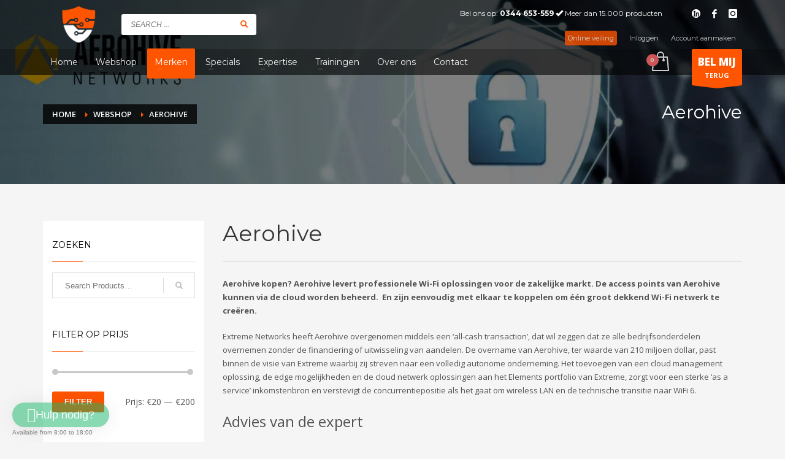

--- FILE ---
content_type: text/html; charset=UTF-8
request_url: https://www.denetwerkspecialist.com/product-category/aerohive/
body_size: 65942
content:
<!DOCTYPE html> <html lang="nl-NL"> <head><script>if(navigator.userAgent.match(/MSIE|Internet Explorer/i)||navigator.userAgent.match(/Trident\/7\..*?rv:11/i)){let e=document.location.href;if(!e.match(/[?&]nonitro/)){if(e.indexOf("?")==-1){if(e.indexOf("#")==-1){document.location.href=e+"?nonitro=1"}else{document.location.href=e.replace("#","?nonitro=1#")}}else{if(e.indexOf("#")==-1){document.location.href=e+"&nonitro=1"}else{document.location.href=e.replace("#","&nonitro=1#")}}}}</script><link rel="preconnect" href="https://www.googletagmanager.com" /><link rel="preconnect" href="https://www.google.com" /><link rel="preconnect" href="https://cdn-bbiff.nitrocdn.com" /><link rel="preconnect" href="https://consent.cookiebot.com" /><meta charset="UTF-8" /><meta name="twitter:widgets:csp" content="on" /><meta name='robots' content='index, follow, max-image-preview:large, max-snippet:-1, max-video-preview:-1' /><title>Aerohive kopen? - Koop Aerohive producten bij De Netwerkspecialist</title><meta name="description" content="Aerohive kopen? Koop Aerohive producten eenvoudig online bij De Netwerkspecialist. Wij hebben een ruim assortiment aan producten van hoogste kwaliteit" /><meta property="og:locale" content="nl_NL" /><meta property="og:type" content="article" /><meta property="og:title" content="Aerohive kopen? - Koop Aerohive producten bij De Netwerkspecialist" /><meta property="og:description" content="Aerohive kopen? Koop Aerohive producten eenvoudig online bij De Netwerkspecialist. Wij hebben een ruim assortiment aan producten van hoogste kwaliteit" /><meta property="og:url" content="https://www.denetwerkspecialist.com/product-category/aerohive/" /><meta property="og:site_name" content="De Netwerkspecialist" /><meta name="twitter:card" content="summary_large_image" /><meta name="theme-color" content="#ff5400" /><meta name="viewport" content="width=device-width, initial-scale=1, maximum-scale=1" /><meta name="generator" content="Powered by WPBakery Page Builder - drag and drop page builder for WordPress." /><meta name="msapplication-TileImage" content="https://www.denetwerkspecialist.com/wp-content/uploads/2018/09/favicon.png" /><meta name="generator" content="NitroPack" /><script>var NPSH,NitroScrollHelper;NPSH=NitroScrollHelper=function(){let e=null;const o=window.sessionStorage.getItem("nitroScrollPos");function t(){let e=JSON.parse(window.sessionStorage.getItem("nitroScrollPos"))||{};if(typeof e!=="object"){e={}}e[document.URL]=window.scrollY;window.sessionStorage.setItem("nitroScrollPos",JSON.stringify(e))}window.addEventListener("scroll",function(){if(e!==null){clearTimeout(e)}e=setTimeout(t,200)},{passive:true});let r={};r.getScrollPos=()=>{if(!o){return 0}const e=JSON.parse(o);return e[document.URL]||0};r.isScrolled=()=>{return r.getScrollPos()>document.documentElement.clientHeight*.5};return r}();</script><script>(function(){var a=false;var e=document.documentElement.classList;var i=navigator.userAgent.toLowerCase();var n=["android","iphone","ipad"];var r=n.length;var o;var d=null;for(var t=0;t<r;t++){o=n[t];if(i.indexOf(o)>-1)d=o;if(e.contains(o)){a=true;e.remove(o)}}if(a&&d){e.add(d);if(d=="iphone"||d=="ipad"){e.add("ios")}}})();</script><script type="text/worker" id="nitro-web-worker">var preloadRequests=0;var remainingCount={};var baseURI="";self.onmessage=function(e){switch(e.data.cmd){case"RESOURCE_PRELOAD":var o=e.data.requestId;remainingCount[o]=0;e.data.resources.forEach(function(e){preload(e,function(o){return function(){console.log(o+" DONE: "+e);if(--remainingCount[o]==0){self.postMessage({cmd:"RESOURCE_PRELOAD",requestId:o})}}}(o));remainingCount[o]++});break;case"SET_BASEURI":baseURI=e.data.uri;break}};async function preload(e,o){if(typeof URL!=="undefined"&&baseURI){try{var a=new URL(e,baseURI);e=a.href}catch(e){console.log("Worker error: "+e.message)}}console.log("Preloading "+e);try{var n=new Request(e,{mode:"no-cors",redirect:"follow"});await fetch(n);o()}catch(a){console.log(a);var r=new XMLHttpRequest;r.responseType="blob";r.onload=o;r.onerror=o;r.open("GET",e,true);r.send()}}</script><script id="nprl">(()=>{if(window.NPRL!=undefined)return;(function(e){var t=e.prototype;t.after||(t.after=function(){var e,t=arguments,n=t.length,r=0,i=this,o=i.parentNode,a=Node,c=String,u=document;if(o!==null){while(r<n){(e=t[r])instanceof a?(i=i.nextSibling)!==null?o.insertBefore(e,i):o.appendChild(e):o.appendChild(u.createTextNode(c(e)));++r}}})})(Element);var e,t;e=t=function(){var t=false;var r=window.URL||window.webkitURL;var i=true;var o=false;var a=2;var c=null;var u=null;var d=true;var s=window.nitroGtmExcludes!=undefined;var l=s?JSON.parse(atob(window.nitroGtmExcludes)).map(e=>new RegExp(e)):[];var f;var m;var v=null;var p=null;var g=null;var h={touch:["touchmove","touchend"],default:["mousemove","click","keydown","wheel"]};var E=true;var y=[];var w=false;var b=[];var S=0;var N=0;var L=false;var T=0;var R=null;var O=false;var A=false;var C=false;var P=[];var I=[];var M=[];var k=[];var x=false;var _={};var j=new Map;var B="noModule"in HTMLScriptElement.prototype;var q=requestAnimationFrame||mozRequestAnimationFrame||webkitRequestAnimationFrame||msRequestAnimationFrame;const D="gtm.js?id=";function H(e,t){if(!_[e]){_[e]=[]}_[e].push(t)}function U(e,t){if(_[e]){var n=0,r=_[e];for(var n=0;n<r.length;n++){r[n].call(this,t)}}}function Y(){(function(e,t){var r=null;var i=function(e){r(e)};var o=null;var a={};var c=null;var u=null;var d=0;e.addEventListener(t,function(r){if(["load","DOMContentLoaded"].indexOf(t)!=-1){if(u){Q(function(){e.triggerNitroEvent(t)})}c=true}else if(t=="readystatechange"){d++;n.ogReadyState=d==1?"interactive":"complete";if(u&&u>=d){n.documentReadyState=n.ogReadyState;Q(function(){e.triggerNitroEvent(t)})}}});e.addEventListener(t+"Nitro",function(e){if(["load","DOMContentLoaded"].indexOf(t)!=-1){if(!c){e.preventDefault();e.stopImmediatePropagation()}else{}u=true}else if(t=="readystatechange"){u=n.documentReadyState=="interactive"?1:2;if(d<u){e.preventDefault();e.stopImmediatePropagation()}}});switch(t){case"load":o="onload";break;case"readystatechange":o="onreadystatechange";break;case"pageshow":o="onpageshow";break;default:o=null;break}if(o){Object.defineProperty(e,o,{get:function(){return r},set:function(n){if(typeof n!=="function"){r=null;e.removeEventListener(t+"Nitro",i)}else{if(!r){e.addEventListener(t+"Nitro",i)}r=n}}})}Object.defineProperty(e,"addEventListener"+t,{value:function(r){if(r!=t||!n.startedScriptLoading||document.currentScript&&document.currentScript.hasAttribute("nitro-exclude")){}else{arguments[0]+="Nitro"}e.ogAddEventListener.apply(e,arguments);a[arguments[1]]=arguments[0]}});Object.defineProperty(e,"removeEventListener"+t,{value:function(t){var n=a[arguments[1]];arguments[0]=n;e.ogRemoveEventListener.apply(e,arguments)}});Object.defineProperty(e,"triggerNitroEvent"+t,{value:function(t,n){n=n||e;var r=new Event(t+"Nitro",{bubbles:true});r.isNitroPack=true;Object.defineProperty(r,"type",{get:function(){return t},set:function(){}});Object.defineProperty(r,"target",{get:function(){return n},set:function(){}});e.dispatchEvent(r)}});if(typeof e.triggerNitroEvent==="undefined"){(function(){var t=e.addEventListener;var n=e.removeEventListener;Object.defineProperty(e,"ogAddEventListener",{value:t});Object.defineProperty(e,"ogRemoveEventListener",{value:n});Object.defineProperty(e,"addEventListener",{value:function(n){var r="addEventListener"+n;if(typeof e[r]!=="undefined"){e[r].apply(e,arguments)}else{t.apply(e,arguments)}},writable:true});Object.defineProperty(e,"removeEventListener",{value:function(t){var r="removeEventListener"+t;if(typeof e[r]!=="undefined"){e[r].apply(e,arguments)}else{n.apply(e,arguments)}}});Object.defineProperty(e,"triggerNitroEvent",{value:function(t,n){var r="triggerNitroEvent"+t;if(typeof e[r]!=="undefined"){e[r].apply(e,arguments)}}})})()}}).apply(null,arguments)}Y(window,"load");Y(window,"pageshow");Y(window,"DOMContentLoaded");Y(document,"DOMContentLoaded");Y(document,"readystatechange");try{var F=new Worker(r.createObjectURL(new Blob([document.getElementById("nitro-web-worker").textContent],{type:"text/javascript"})))}catch(e){var F=new Worker("data:text/javascript;base64,"+btoa(document.getElementById("nitro-web-worker").textContent))}F.onmessage=function(e){if(e.data.cmd=="RESOURCE_PRELOAD"){U(e.data.requestId,e)}};if(typeof document.baseURI!=="undefined"){F.postMessage({cmd:"SET_BASEURI",uri:document.baseURI})}var G=function(e){if(--S==0){Q(K)}};var W=function(e){e.target.removeEventListener("load",W);e.target.removeEventListener("error",W);e.target.removeEventListener("nitroTimeout",W);if(e.type!="nitroTimeout"){clearTimeout(e.target.nitroTimeout)}if(--N==0&&S==0){Q(J)}};var X=function(e){var t=e.textContent;try{var n=r.createObjectURL(new Blob([t.replace(/^(?:<!--)?(.*?)(?:-->)?$/gm,"$1")],{type:"text/javascript"}))}catch(e){var n="data:text/javascript;base64,"+btoa(t.replace(/^(?:<!--)?(.*?)(?:-->)?$/gm,"$1"))}return n};var K=function(){n.documentReadyState="interactive";document.triggerNitroEvent("readystatechange");document.triggerNitroEvent("DOMContentLoaded");if(window.pageYOffset||window.pageXOffset){window.dispatchEvent(new Event("scroll"))}A=true;Q(function(){if(N==0){Q(J)}Q($)})};var J=function(){if(!A||O)return;O=true;R.disconnect();en();n.documentReadyState="complete";document.triggerNitroEvent("readystatechange");window.triggerNitroEvent("load",document);window.triggerNitroEvent("pageshow",document);if(window.pageYOffset||window.pageXOffset||location.hash){let e=typeof history.scrollRestoration!=="undefined"&&history.scrollRestoration=="auto";if(e&&typeof NPSH!=="undefined"&&NPSH.getScrollPos()>0&&window.pageYOffset>document.documentElement.clientHeight*.5){window.scrollTo(0,NPSH.getScrollPos())}else if(location.hash){try{let e=document.querySelector(location.hash);if(e){e.scrollIntoView()}}catch(e){}}}var e=null;if(a==1){e=eo}else{e=eu}Q(e)};var Q=function(e){setTimeout(e,0)};var V=function(e){if(e.type=="touchend"||e.type=="click"){g=e}};var $=function(){if(d&&g){setTimeout(function(e){return function(){var t=function(e,t,n){var r=new Event(e,{bubbles:true,cancelable:true});if(e=="click"){r.clientX=t;r.clientY=n}else{r.touches=[{clientX:t,clientY:n}]}return r};var n;if(e.type=="touchend"){var r=e.changedTouches[0];n=document.elementFromPoint(r.clientX,r.clientY);n.dispatchEvent(t("touchstart"),r.clientX,r.clientY);n.dispatchEvent(t("touchend"),r.clientX,r.clientY);n.dispatchEvent(t("click"),r.clientX,r.clientY)}else if(e.type=="click"){n=document.elementFromPoint(e.clientX,e.clientY);n.dispatchEvent(t("click"),e.clientX,e.clientY)}}}(g),150);g=null}};var z=function(e){if(e.tagName=="SCRIPT"&&!e.hasAttribute("data-nitro-for-id")&&!e.hasAttribute("nitro-document-write")||e.tagName=="IMG"&&(e.hasAttribute("src")||e.hasAttribute("srcset"))||e.tagName=="IFRAME"&&e.hasAttribute("src")||e.tagName=="LINK"&&e.hasAttribute("href")&&e.hasAttribute("rel")&&e.getAttribute("rel")=="stylesheet"){if(e.tagName==="IFRAME"&&e.src.indexOf("about:blank")>-1){return}var t="";switch(e.tagName){case"LINK":t=e.href;break;case"IMG":if(k.indexOf(e)>-1)return;t=e.srcset||e.src;break;default:t=e.src;break}var n=e.getAttribute("type");if(!t&&e.tagName!=="SCRIPT")return;if((e.tagName=="IMG"||e.tagName=="LINK")&&(t.indexOf("data:")===0||t.indexOf("blob:")===0))return;if(e.tagName=="SCRIPT"&&n&&n!=="text/javascript"&&n!=="application/javascript"){if(n!=="module"||!B)return}if(e.tagName==="SCRIPT"){if(k.indexOf(e)>-1)return;if(e.noModule&&B){return}let t=null;if(document.currentScript){if(document.currentScript.src&&document.currentScript.src.indexOf(D)>-1){t=document.currentScript}if(document.currentScript.hasAttribute("data-nitro-gtm-id")){e.setAttribute("data-nitro-gtm-id",document.currentScript.getAttribute("data-nitro-gtm-id"))}}else if(window.nitroCurrentScript){if(window.nitroCurrentScript.src&&window.nitroCurrentScript.src.indexOf(D)>-1){t=window.nitroCurrentScript}}if(t&&s){let n=false;for(const t of l){n=e.src?t.test(e.src):t.test(e.textContent);if(n){break}}if(!n){e.type="text/googletagmanagerscript";let n=t.hasAttribute("data-nitro-gtm-id")?t.getAttribute("data-nitro-gtm-id"):t.id;if(!j.has(n)){j.set(n,[])}let r=j.get(n);r.push(e);return}}if(!e.src){if(e.textContent.length>0){e.textContent+="\n;if(document.currentScript.nitroTimeout) {clearTimeout(document.currentScript.nitroTimeout);}; setTimeout(function() { this.dispatchEvent(new Event('load')); }.bind(document.currentScript), 0);"}else{return}}else{}k.push(e)}if(!e.hasOwnProperty("nitroTimeout")){N++;e.addEventListener("load",W,true);e.addEventListener("error",W,true);e.addEventListener("nitroTimeout",W,true);e.nitroTimeout=setTimeout(function(){console.log("Resource timed out",e);e.dispatchEvent(new Event("nitroTimeout"))},5e3)}}};var Z=function(e){if(e.hasOwnProperty("nitroTimeout")&&e.nitroTimeout){clearTimeout(e.nitroTimeout);e.nitroTimeout=null;e.dispatchEvent(new Event("nitroTimeout"))}};document.documentElement.addEventListener("load",function(e){if(e.target.tagName=="SCRIPT"||e.target.tagName=="IMG"){k.push(e.target)}},true);document.documentElement.addEventListener("error",function(e){if(e.target.tagName=="SCRIPT"||e.target.tagName=="IMG"){k.push(e.target)}},true);var ee=["appendChild","replaceChild","insertBefore","prepend","append","before","after","replaceWith","insertAdjacentElement"];var et=function(){if(s){window._nitro_setTimeout=window.setTimeout;window.setTimeout=function(e,t,...n){let r=document.currentScript||window.nitroCurrentScript;if(!r||r.src&&r.src.indexOf(D)==-1){return window._nitro_setTimeout.call(window,e,t,...n)}return window._nitro_setTimeout.call(window,function(e,t){return function(...n){window.nitroCurrentScript=e;t(...n)}}(r,e),t,...n)}}ee.forEach(function(e){HTMLElement.prototype["og"+e]=HTMLElement.prototype[e];HTMLElement.prototype[e]=function(...t){if(this.parentNode||this===document.documentElement){switch(e){case"replaceChild":case"insertBefore":t.pop();break;case"insertAdjacentElement":t.shift();break}t.forEach(function(e){if(!e)return;if(e.tagName=="SCRIPT"){z(e)}else{if(e.children&&e.children.length>0){e.querySelectorAll("script").forEach(z)}}})}return this["og"+e].apply(this,arguments)}})};var en=function(){if(s&&typeof window._nitro_setTimeout==="function"){window.setTimeout=window._nitro_setTimeout}ee.forEach(function(e){HTMLElement.prototype[e]=HTMLElement.prototype["og"+e]})};var er=async function(){if(o){ef(f);ef(V);if(v){clearTimeout(v);v=null}}if(T===1){L=true;return}else if(T===0){T=-1}n.startedScriptLoading=true;Object.defineProperty(document,"readyState",{get:function(){return n.documentReadyState},set:function(){}});var e=document.documentElement;var t={attributes:true,attributeFilter:["src"],childList:true,subtree:true};R=new MutationObserver(function(e,t){e.forEach(function(e){if(e.type=="childList"&&e.addedNodes.length>0){e.addedNodes.forEach(function(e){if(!document.documentElement.contains(e)){return}if(e.tagName=="IMG"||e.tagName=="IFRAME"||e.tagName=="LINK"){z(e)}})}if(e.type=="childList"&&e.removedNodes.length>0){e.removedNodes.forEach(function(e){if(e.tagName=="IFRAME"||e.tagName=="LINK"){Z(e)}})}if(e.type=="attributes"){var t=e.target;if(!document.documentElement.contains(t)){return}if(t.tagName=="IFRAME"||t.tagName=="LINK"||t.tagName=="IMG"||t.tagName=="SCRIPT"){z(t)}}})});R.observe(e,t);if(!s){et()}await Promise.all(P);var r=b.shift();var i=null;var a=false;while(r){var c;var u=JSON.parse(atob(r.meta));var d=u.delay;if(r.type=="inline"){var l=document.getElementById(r.id);if(l){l.remove()}else{r=b.shift();continue}c=X(l);if(c===false){r=b.shift();continue}}else{c=r.src}if(!a&&r.type!="inline"&&(typeof u.attributes.async!="undefined"||typeof u.attributes.defer!="undefined")){if(i===null){i=r}else if(i===r){a=true}if(!a){b.push(r);r=b.shift();continue}}var m=document.createElement("script");m.src=c;m.setAttribute("data-nitro-for-id",r.id);for(var p in u.attributes){try{if(u.attributes[p]===false){m.setAttribute(p,"")}else{m.setAttribute(p,u.attributes[p])}}catch(e){console.log("Error while setting script attribute",m,e)}}m.async=false;if(u.canonicalLink!=""&&Object.getOwnPropertyDescriptor(m,"src")?.configurable!==false){(e=>{Object.defineProperty(m,"src",{get:function(){return e.canonicalLink},set:function(){}})})(u)}if(d){setTimeout((function(e,t){var n=document.querySelector("[data-nitro-marker-id='"+t+"']");if(n){n.after(e)}else{document.head.appendChild(e)}}).bind(null,m,r.id),d)}else{m.addEventListener("load",G);m.addEventListener("error",G);if(!m.noModule||!B){S++}var g=document.querySelector("[data-nitro-marker-id='"+r.id+"']");if(g){Q(function(e,t){return function(){e.after(t)}}(g,m))}else{Q(function(e){return function(){document.head.appendChild(e)}}(m))}}r=b.shift()}};var ei=function(){var e=document.getElementById("nitro-deferred-styles");var t=document.createElement("div");t.innerHTML=e.textContent;return t};var eo=async function(e){isPreload=e&&e.type=="NitroPreload";if(!isPreload){T=-1;E=false;if(o){ef(f);ef(V);if(v){clearTimeout(v);v=null}}}if(w===false){var t=ei();let e=t.querySelectorAll('style,link[rel="stylesheet"]');w=e.length;if(w){let e=document.getElementById("nitro-deferred-styles-marker");e.replaceWith.apply(e,t.childNodes)}else if(isPreload){Q(ed)}else{es()}}else if(w===0&&!isPreload){es()}};var ea=function(){var e=ei();var t=e.childNodes;var n;var r=[];for(var i=0;i<t.length;i++){n=t[i];if(n.href){r.push(n.href)}}var o="css-preload";H(o,function(e){eo(new Event("NitroPreload"))});if(r.length){F.postMessage({cmd:"RESOURCE_PRELOAD",resources:r,requestId:o})}else{Q(function(){U(o)})}};var ec=function(){if(T===-1)return;T=1;var e=[];var t,n;for(var r=0;r<b.length;r++){t=b[r];if(t.type!="inline"){if(t.src){n=JSON.parse(atob(t.meta));if(n.delay)continue;if(n.attributes.type&&n.attributes.type=="module"&&!B)continue;e.push(t.src)}}}if(e.length){var i="js-preload";H(i,function(e){T=2;if(L){Q(er)}});F.postMessage({cmd:"RESOURCE_PRELOAD",resources:e,requestId:i})}};var eu=function(){while(I.length){style=I.shift();if(style.hasAttribute("nitropack-onload")){style.setAttribute("onload",style.getAttribute("nitropack-onload"));Q(function(e){return function(){e.dispatchEvent(new Event("load"))}}(style))}}while(M.length){style=M.shift();if(style.hasAttribute("nitropack-onerror")){style.setAttribute("onerror",style.getAttribute("nitropack-onerror"));Q(function(e){return function(){e.dispatchEvent(new Event("error"))}}(style))}}};var ed=function(){if(!x){if(i){Q(function(){var e=document.getElementById("nitro-critical-css");if(e){e.remove()}})}x=true;onStylesLoadEvent=new Event("NitroStylesLoaded");onStylesLoadEvent.isNitroPack=true;window.dispatchEvent(onStylesLoadEvent)}};var es=function(){if(a==2){Q(er)}else{eu()}};var el=function(e){m.forEach(function(t){document.addEventListener(t,e,true)})};var ef=function(e){m.forEach(function(t){document.removeEventListener(t,e,true)})};if(s){et()}return{setAutoRemoveCriticalCss:function(e){i=e},registerScript:function(e,t,n){b.push({type:"remote",src:e,id:t,meta:n})},registerInlineScript:function(e,t){b.push({type:"inline",id:e,meta:t})},registerStyle:function(e,t,n){y.push({href:e,rel:t,media:n})},onLoadStyle:function(e){I.push(e);if(w!==false&&--w==0){Q(ed);if(E){E=false}else{es()}}},onErrorStyle:function(e){M.push(e);if(w!==false&&--w==0){Q(ed);if(E){E=false}else{es()}}},loadJs:function(e,t){if(!e.src){var n=X(e);if(n!==false){e.src=n;e.textContent=""}}if(t){Q(function(e,t){return function(){e.after(t)}}(t,e))}else{Q(function(e){return function(){document.head.appendChild(e)}}(e))}},loadQueuedResources:async function(){window.dispatchEvent(new Event("NitroBootStart"));if(p){clearTimeout(p);p=null}window.removeEventListener("load",e.loadQueuedResources);f=a==1?er:eo;if(!o||g){Q(f)}else{if(navigator.userAgent.indexOf(" Edge/")==-1){ea();H("css-preload",ec)}el(f);if(u){if(c){v=setTimeout(f,c)}}else{}}},fontPreload:function(e){var t="critical-fonts";H(t,function(e){document.getElementById("nitro-critical-fonts").type="text/css"});F.postMessage({cmd:"RESOURCE_PRELOAD",resources:e,requestId:t})},boot:function(){if(t)return;t=true;C=typeof NPSH!=="undefined"&&NPSH.isScrolled();let n=document.prerendering;if(location.hash||C||n){o=false}m=h.default.concat(h.touch);p=setTimeout(e.loadQueuedResources,1500);el(V);if(C){e.loadQueuedResources()}else{window.addEventListener("load",e.loadQueuedResources)}},addPrerequisite:function(e){P.push(e)},getTagManagerNodes:function(e){if(!e)return j;return j.get(e)??[]}}}();var n,r;n=r=function(){var t=document.write;return{documentWrite:function(n,r){if(n&&n.hasAttribute("nitro-exclude")){return t.call(document,r)}var i=null;if(n.documentWriteContainer){i=n.documentWriteContainer}else{i=document.createElement("span");n.documentWriteContainer=i}var o=null;if(n){if(n.hasAttribute("data-nitro-for-id")){o=document.querySelector('template[data-nitro-marker-id="'+n.getAttribute("data-nitro-for-id")+'"]')}else{o=n}}i.innerHTML+=r;i.querySelectorAll("script").forEach(function(e){e.setAttribute("nitro-document-write","")});if(!i.parentNode){if(o){o.parentNode.insertBefore(i,o)}else{document.body.appendChild(i)}}var a=document.createElement("span");a.innerHTML=r;var c=a.querySelectorAll("script");if(c.length){c.forEach(function(t){var n=t.getAttributeNames();var r=document.createElement("script");n.forEach(function(e){r.setAttribute(e,t.getAttribute(e))});r.async=false;if(!t.src&&t.textContent){r.textContent=t.textContent}e.loadJs(r,o)})}},TrustLogo:function(e,t){var n=document.getElementById(e);var r=document.createElement("img");r.src=t;n.parentNode.insertBefore(r,n)},documentReadyState:"loading",ogReadyState:document.readyState,startedScriptLoading:false,loadScriptDelayed:function(e,t){setTimeout(function(){var t=document.createElement("script");t.src=e;document.head.appendChild(t)},t)}}}();document.write=function(e){n.documentWrite(document.currentScript,e)};document.writeln=function(e){n.documentWrite(document.currentScript,e+"\n")};window.NPRL=e;window.NitroResourceLoader=t;window.NPh=n;window.NitroPackHelper=r})();</script><template id="nitro-deferred-styles-marker"></template><style id="nitro-fonts">@font-face{font-family:"Montserrat";font-style:normal;font-weight:400;src:url("https://fonts.gstatic.com/s/montserrat/v31/JTUSjIg1_i6t8kCHKm459WRhyyTh89ZNpQ.woff2") format("woff2");unicode-range:U+0460-052F,U+1C80-1C8A,U+20B4,U+2DE0-2DFF,U+A640-A69F,U+FE2E-FE2F;font-display:swap}@font-face{font-family:"Montserrat";font-style:normal;font-weight:400;src:url("https://fonts.gstatic.com/s/montserrat/v31/JTUSjIg1_i6t8kCHKm459W1hyyTh89ZNpQ.woff2") format("woff2");unicode-range:U+0301,U+0400-045F,U+0490-0491,U+04B0-04B1,U+2116;font-display:swap}@font-face{font-family:"Montserrat";font-style:normal;font-weight:400;src:url("https://fonts.gstatic.com/s/montserrat/v31/JTUSjIg1_i6t8kCHKm459WZhyyTh89ZNpQ.woff2") format("woff2");unicode-range:U+0102-0103,U+0110-0111,U+0128-0129,U+0168-0169,U+01A0-01A1,U+01AF-01B0,U+0300-0301,U+0303-0304,U+0308-0309,U+0323,U+0329,U+1EA0-1EF9,U+20AB;font-display:swap}@font-face{font-family:"Montserrat";font-style:normal;font-weight:400;src:url("https://fonts.gstatic.com/s/montserrat/v31/JTUSjIg1_i6t8kCHKm459WdhyyTh89ZNpQ.woff2") format("woff2");unicode-range:U+0100-02BA,U+02BD-02C5,U+02C7-02CC,U+02CE-02D7,U+02DD-02FF,U+0304,U+0308,U+0329,U+1D00-1DBF,U+1E00-1E9F,U+1EF2-1EFF,U+2020,U+20A0-20AB,U+20AD-20C0,U+2113,U+2C60-2C7F,U+A720-A7FF;font-display:swap}@font-face{font-family:"Montserrat";font-style:normal;font-weight:400;src:url("https://fonts.gstatic.com/s/montserrat/v31/JTUSjIg1_i6t8kCHKm459WlhyyTh89Y.woff2") format("woff2");unicode-range:U+0000-00FF,U+0131,U+0152-0153,U+02BB-02BC,U+02C6,U+02DA,U+02DC,U+0304,U+0308,U+0329,U+2000-206F,U+20AC,U+2122,U+2191,U+2193,U+2212,U+2215,U+FEFF,U+FFFD;font-display:swap}@font-face{font-family:"Montserrat";font-style:normal;font-weight:500;src:url("https://fonts.gstatic.com/s/montserrat/v31/JTUSjIg1_i6t8kCHKm459WRhyyTh89ZNpQ.woff2") format("woff2");unicode-range:U+0460-052F,U+1C80-1C8A,U+20B4,U+2DE0-2DFF,U+A640-A69F,U+FE2E-FE2F;font-display:swap}@font-face{font-family:"Montserrat";font-style:normal;font-weight:500;src:url("https://fonts.gstatic.com/s/montserrat/v31/JTUSjIg1_i6t8kCHKm459W1hyyTh89ZNpQ.woff2") format("woff2");unicode-range:U+0301,U+0400-045F,U+0490-0491,U+04B0-04B1,U+2116;font-display:swap}@font-face{font-family:"Montserrat";font-style:normal;font-weight:500;src:url("https://fonts.gstatic.com/s/montserrat/v31/JTUSjIg1_i6t8kCHKm459WZhyyTh89ZNpQ.woff2") format("woff2");unicode-range:U+0102-0103,U+0110-0111,U+0128-0129,U+0168-0169,U+01A0-01A1,U+01AF-01B0,U+0300-0301,U+0303-0304,U+0308-0309,U+0323,U+0329,U+1EA0-1EF9,U+20AB;font-display:swap}@font-face{font-family:"Montserrat";font-style:normal;font-weight:500;src:url("https://fonts.gstatic.com/s/montserrat/v31/JTUSjIg1_i6t8kCHKm459WdhyyTh89ZNpQ.woff2") format("woff2");unicode-range:U+0100-02BA,U+02BD-02C5,U+02C7-02CC,U+02CE-02D7,U+02DD-02FF,U+0304,U+0308,U+0329,U+1D00-1DBF,U+1E00-1E9F,U+1EF2-1EFF,U+2020,U+20A0-20AB,U+20AD-20C0,U+2113,U+2C60-2C7F,U+A720-A7FF;font-display:swap}@font-face{font-family:"Montserrat";font-style:normal;font-weight:500;src:url("https://fonts.gstatic.com/s/montserrat/v31/JTUSjIg1_i6t8kCHKm459WlhyyTh89Y.woff2") format("woff2");unicode-range:U+0000-00FF,U+0131,U+0152-0153,U+02BB-02BC,U+02C6,U+02DA,U+02DC,U+0304,U+0308,U+0329,U+2000-206F,U+20AC,U+2122,U+2191,U+2193,U+2212,U+2215,U+FEFF,U+FFFD;font-display:swap}@font-face{font-family:"Montserrat";font-style:normal;font-weight:700;src:url("https://fonts.gstatic.com/s/montserrat/v31/JTUSjIg1_i6t8kCHKm459WRhyyTh89ZNpQ.woff2") format("woff2");unicode-range:U+0460-052F,U+1C80-1C8A,U+20B4,U+2DE0-2DFF,U+A640-A69F,U+FE2E-FE2F;font-display:swap}@font-face{font-family:"Montserrat";font-style:normal;font-weight:700;src:url("https://fonts.gstatic.com/s/montserrat/v31/JTUSjIg1_i6t8kCHKm459W1hyyTh89ZNpQ.woff2") format("woff2");unicode-range:U+0301,U+0400-045F,U+0490-0491,U+04B0-04B1,U+2116;font-display:swap}@font-face{font-family:"Montserrat";font-style:normal;font-weight:700;src:url("https://fonts.gstatic.com/s/montserrat/v31/JTUSjIg1_i6t8kCHKm459WZhyyTh89ZNpQ.woff2") format("woff2");unicode-range:U+0102-0103,U+0110-0111,U+0128-0129,U+0168-0169,U+01A0-01A1,U+01AF-01B0,U+0300-0301,U+0303-0304,U+0308-0309,U+0323,U+0329,U+1EA0-1EF9,U+20AB;font-display:swap}@font-face{font-family:"Montserrat";font-style:normal;font-weight:700;src:url("https://fonts.gstatic.com/s/montserrat/v31/JTUSjIg1_i6t8kCHKm459WdhyyTh89ZNpQ.woff2") format("woff2");unicode-range:U+0100-02BA,U+02BD-02C5,U+02C7-02CC,U+02CE-02D7,U+02DD-02FF,U+0304,U+0308,U+0329,U+1D00-1DBF,U+1E00-1E9F,U+1EF2-1EFF,U+2020,U+20A0-20AB,U+20AD-20C0,U+2113,U+2C60-2C7F,U+A720-A7FF;font-display:swap}@font-face{font-family:"Montserrat";font-style:normal;font-weight:700;src:url("https://fonts.gstatic.com/s/montserrat/v31/JTUSjIg1_i6t8kCHKm459WlhyyTh89Y.woff2") format("woff2");unicode-range:U+0000-00FF,U+0131,U+0152-0153,U+02BB-02BC,U+02C6,U+02DA,U+02DC,U+0304,U+0308,U+0329,U+2000-206F,U+20AC,U+2122,U+2191,U+2193,U+2212,U+2215,U+FEFF,U+FFFD;font-display:swap}@font-face{font-family:"Open Sans";font-style:normal;font-weight:300;font-stretch:100%;src:url("https://fonts.gstatic.com/s/opensans/v44/memvYaGs126MiZpBA-UvWbX2vVnXBbObj2OVTSKmu0SC55K5gw.woff2") format("woff2");unicode-range:U+0460-052F,U+1C80-1C8A,U+20B4,U+2DE0-2DFF,U+A640-A69F,U+FE2E-FE2F;font-display:swap}@font-face{font-family:"Open Sans";font-style:normal;font-weight:300;font-stretch:100%;src:url("https://fonts.gstatic.com/s/opensans/v44/memvYaGs126MiZpBA-UvWbX2vVnXBbObj2OVTSumu0SC55K5gw.woff2") format("woff2");unicode-range:U+0301,U+0400-045F,U+0490-0491,U+04B0-04B1,U+2116;font-display:swap}@font-face{font-family:"Open Sans";font-style:normal;font-weight:300;font-stretch:100%;src:url("https://fonts.gstatic.com/s/opensans/v44/memvYaGs126MiZpBA-UvWbX2vVnXBbObj2OVTSOmu0SC55K5gw.woff2") format("woff2");unicode-range:U+1F00-1FFF;font-display:swap}@font-face{font-family:"Open Sans";font-style:normal;font-weight:300;font-stretch:100%;src:url("https://fonts.gstatic.com/s/opensans/v44/memvYaGs126MiZpBA-UvWbX2vVnXBbObj2OVTSymu0SC55K5gw.woff2") format("woff2");unicode-range:U+0370-0377,U+037A-037F,U+0384-038A,U+038C,U+038E-03A1,U+03A3-03FF;font-display:swap}@font-face{font-family:"Open Sans";font-style:normal;font-weight:300;font-stretch:100%;src:url("https://fonts.gstatic.com/s/opensans/v44/memvYaGs126MiZpBA-UvWbX2vVnXBbObj2OVTS2mu0SC55K5gw.woff2") format("woff2");unicode-range:U+0307-0308,U+0590-05FF,U+200C-2010,U+20AA,U+25CC,U+FB1D-FB4F;font-display:swap}@font-face{font-family:"Open Sans";font-style:normal;font-weight:300;font-stretch:100%;src:url("https://fonts.gstatic.com/s/opensans/v44/memvYaGs126MiZpBA-UvWbX2vVnXBbObj2OVTVOmu0SC55K5gw.woff2") format("woff2");unicode-range:U+0302-0303,U+0305,U+0307-0308,U+0310,U+0312,U+0315,U+031A,U+0326-0327,U+032C,U+032F-0330,U+0332-0333,U+0338,U+033A,U+0346,U+034D,U+0391-03A1,U+03A3-03A9,U+03B1-03C9,U+03D1,U+03D5-03D6,U+03F0-03F1,U+03F4-03F5,U+2016-2017,U+2034-2038,U+203C,U+2040,U+2043,U+2047,U+2050,U+2057,U+205F,U+2070-2071,U+2074-208E,U+2090-209C,U+20D0-20DC,U+20E1,U+20E5-20EF,U+2100-2112,U+2114-2115,U+2117-2121,U+2123-214F,U+2190,U+2192,U+2194-21AE,U+21B0-21E5,U+21F1-21F2,U+21F4-2211,U+2213-2214,U+2216-22FF,U+2308-230B,U+2310,U+2319,U+231C-2321,U+2336-237A,U+237C,U+2395,U+239B-23B7,U+23D0,U+23DC-23E1,U+2474-2475,U+25AF,U+25B3,U+25B7,U+25BD,U+25C1,U+25CA,U+25CC,U+25FB,U+266D-266F,U+27C0-27FF,U+2900-2AFF,U+2B0E-2B11,U+2B30-2B4C,U+2BFE,U+3030,U+FF5B,U+FF5D,U+1D400-1D7FF,U+1EE00-1EEFF;font-display:swap}@font-face{font-family:"Open Sans";font-style:normal;font-weight:300;font-stretch:100%;src:url("https://fonts.gstatic.com/s/opensans/v44/memvYaGs126MiZpBA-UvWbX2vVnXBbObj2OVTUGmu0SC55K5gw.woff2") format("woff2");unicode-range:U+0001-000C,U+000E-001F,U+007F-009F,U+20DD-20E0,U+20E2-20E4,U+2150-218F,U+2190,U+2192,U+2194-2199,U+21AF,U+21E6-21F0,U+21F3,U+2218-2219,U+2299,U+22C4-22C6,U+2300-243F,U+2440-244A,U+2460-24FF,U+25A0-27BF,U+2800-28FF,U+2921-2922,U+2981,U+29BF,U+29EB,U+2B00-2BFF,U+4DC0-4DFF,U+FFF9-FFFB,U+10140-1018E,U+10190-1019C,U+101A0,U+101D0-101FD,U+102E0-102FB,U+10E60-10E7E,U+1D2C0-1D2D3,U+1D2E0-1D37F,U+1F000-1F0FF,U+1F100-1F1AD,U+1F1E6-1F1FF,U+1F30D-1F30F,U+1F315,U+1F31C,U+1F31E,U+1F320-1F32C,U+1F336,U+1F378,U+1F37D,U+1F382,U+1F393-1F39F,U+1F3A7-1F3A8,U+1F3AC-1F3AF,U+1F3C2,U+1F3C4-1F3C6,U+1F3CA-1F3CE,U+1F3D4-1F3E0,U+1F3ED,U+1F3F1-1F3F3,U+1F3F5-1F3F7,U+1F408,U+1F415,U+1F41F,U+1F426,U+1F43F,U+1F441-1F442,U+1F444,U+1F446-1F449,U+1F44C-1F44E,U+1F453,U+1F46A,U+1F47D,U+1F4A3,U+1F4B0,U+1F4B3,U+1F4B9,U+1F4BB,U+1F4BF,U+1F4C8-1F4CB,U+1F4D6,U+1F4DA,U+1F4DF,U+1F4E3-1F4E6,U+1F4EA-1F4ED,U+1F4F7,U+1F4F9-1F4FB,U+1F4FD-1F4FE,U+1F503,U+1F507-1F50B,U+1F50D,U+1F512-1F513,U+1F53E-1F54A,U+1F54F-1F5FA,U+1F610,U+1F650-1F67F,U+1F687,U+1F68D,U+1F691,U+1F694,U+1F698,U+1F6AD,U+1F6B2,U+1F6B9-1F6BA,U+1F6BC,U+1F6C6-1F6CF,U+1F6D3-1F6D7,U+1F6E0-1F6EA,U+1F6F0-1F6F3,U+1F6F7-1F6FC,U+1F700-1F7FF,U+1F800-1F80B,U+1F810-1F847,U+1F850-1F859,U+1F860-1F887,U+1F890-1F8AD,U+1F8B0-1F8BB,U+1F8C0-1F8C1,U+1F900-1F90B,U+1F93B,U+1F946,U+1F984,U+1F996,U+1F9E9,U+1FA00-1FA6F,U+1FA70-1FA7C,U+1FA80-1FA89,U+1FA8F-1FAC6,U+1FACE-1FADC,U+1FADF-1FAE9,U+1FAF0-1FAF8,U+1FB00-1FBFF;font-display:swap}@font-face{font-family:"Open Sans";font-style:normal;font-weight:300;font-stretch:100%;src:url("https://fonts.gstatic.com/s/opensans/v44/memvYaGs126MiZpBA-UvWbX2vVnXBbObj2OVTSCmu0SC55K5gw.woff2") format("woff2");unicode-range:U+0102-0103,U+0110-0111,U+0128-0129,U+0168-0169,U+01A0-01A1,U+01AF-01B0,U+0300-0301,U+0303-0304,U+0308-0309,U+0323,U+0329,U+1EA0-1EF9,U+20AB;font-display:swap}@font-face{font-family:"Open Sans";font-style:normal;font-weight:300;font-stretch:100%;src:url("https://fonts.gstatic.com/s/opensans/v44/memvYaGs126MiZpBA-UvWbX2vVnXBbObj2OVTSGmu0SC55K5gw.woff2") format("woff2");unicode-range:U+0100-02BA,U+02BD-02C5,U+02C7-02CC,U+02CE-02D7,U+02DD-02FF,U+0304,U+0308,U+0329,U+1D00-1DBF,U+1E00-1E9F,U+1EF2-1EFF,U+2020,U+20A0-20AB,U+20AD-20C0,U+2113,U+2C60-2C7F,U+A720-A7FF;font-display:swap}@font-face{font-family:"Open Sans";font-style:normal;font-weight:300;font-stretch:100%;src:url("https://fonts.gstatic.com/s/opensans/v44/memvYaGs126MiZpBA-UvWbX2vVnXBbObj2OVTS-mu0SC55I.woff2") format("woff2");unicode-range:U+0000-00FF,U+0131,U+0152-0153,U+02BB-02BC,U+02C6,U+02DA,U+02DC,U+0304,U+0308,U+0329,U+2000-206F,U+20AC,U+2122,U+2191,U+2193,U+2212,U+2215,U+FEFF,U+FFFD;font-display:swap}@font-face{font-family:"Open Sans";font-style:normal;font-weight:400;font-stretch:100%;src:url("https://fonts.gstatic.com/s/opensans/v44/memvYaGs126MiZpBA-UvWbX2vVnXBbObj2OVTSKmu0SC55K5gw.woff2") format("woff2");unicode-range:U+0460-052F,U+1C80-1C8A,U+20B4,U+2DE0-2DFF,U+A640-A69F,U+FE2E-FE2F;font-display:swap}@font-face{font-family:"Open Sans";font-style:normal;font-weight:400;font-stretch:100%;src:url("https://fonts.gstatic.com/s/opensans/v44/memvYaGs126MiZpBA-UvWbX2vVnXBbObj2OVTSumu0SC55K5gw.woff2") format("woff2");unicode-range:U+0301,U+0400-045F,U+0490-0491,U+04B0-04B1,U+2116;font-display:swap}@font-face{font-family:"Open Sans";font-style:normal;font-weight:400;font-stretch:100%;src:url("https://fonts.gstatic.com/s/opensans/v44/memvYaGs126MiZpBA-UvWbX2vVnXBbObj2OVTSOmu0SC55K5gw.woff2") format("woff2");unicode-range:U+1F00-1FFF;font-display:swap}@font-face{font-family:"Open Sans";font-style:normal;font-weight:400;font-stretch:100%;src:url("https://fonts.gstatic.com/s/opensans/v44/memvYaGs126MiZpBA-UvWbX2vVnXBbObj2OVTSymu0SC55K5gw.woff2") format("woff2");unicode-range:U+0370-0377,U+037A-037F,U+0384-038A,U+038C,U+038E-03A1,U+03A3-03FF;font-display:swap}@font-face{font-family:"Open Sans";font-style:normal;font-weight:400;font-stretch:100%;src:url("https://fonts.gstatic.com/s/opensans/v44/memvYaGs126MiZpBA-UvWbX2vVnXBbObj2OVTS2mu0SC55K5gw.woff2") format("woff2");unicode-range:U+0307-0308,U+0590-05FF,U+200C-2010,U+20AA,U+25CC,U+FB1D-FB4F;font-display:swap}@font-face{font-family:"Open Sans";font-style:normal;font-weight:400;font-stretch:100%;src:url("https://fonts.gstatic.com/s/opensans/v44/memvYaGs126MiZpBA-UvWbX2vVnXBbObj2OVTVOmu0SC55K5gw.woff2") format("woff2");unicode-range:U+0302-0303,U+0305,U+0307-0308,U+0310,U+0312,U+0315,U+031A,U+0326-0327,U+032C,U+032F-0330,U+0332-0333,U+0338,U+033A,U+0346,U+034D,U+0391-03A1,U+03A3-03A9,U+03B1-03C9,U+03D1,U+03D5-03D6,U+03F0-03F1,U+03F4-03F5,U+2016-2017,U+2034-2038,U+203C,U+2040,U+2043,U+2047,U+2050,U+2057,U+205F,U+2070-2071,U+2074-208E,U+2090-209C,U+20D0-20DC,U+20E1,U+20E5-20EF,U+2100-2112,U+2114-2115,U+2117-2121,U+2123-214F,U+2190,U+2192,U+2194-21AE,U+21B0-21E5,U+21F1-21F2,U+21F4-2211,U+2213-2214,U+2216-22FF,U+2308-230B,U+2310,U+2319,U+231C-2321,U+2336-237A,U+237C,U+2395,U+239B-23B7,U+23D0,U+23DC-23E1,U+2474-2475,U+25AF,U+25B3,U+25B7,U+25BD,U+25C1,U+25CA,U+25CC,U+25FB,U+266D-266F,U+27C0-27FF,U+2900-2AFF,U+2B0E-2B11,U+2B30-2B4C,U+2BFE,U+3030,U+FF5B,U+FF5D,U+1D400-1D7FF,U+1EE00-1EEFF;font-display:swap}@font-face{font-family:"Open Sans";font-style:normal;font-weight:400;font-stretch:100%;src:url("https://fonts.gstatic.com/s/opensans/v44/memvYaGs126MiZpBA-UvWbX2vVnXBbObj2OVTUGmu0SC55K5gw.woff2") format("woff2");unicode-range:U+0001-000C,U+000E-001F,U+007F-009F,U+20DD-20E0,U+20E2-20E4,U+2150-218F,U+2190,U+2192,U+2194-2199,U+21AF,U+21E6-21F0,U+21F3,U+2218-2219,U+2299,U+22C4-22C6,U+2300-243F,U+2440-244A,U+2460-24FF,U+25A0-27BF,U+2800-28FF,U+2921-2922,U+2981,U+29BF,U+29EB,U+2B00-2BFF,U+4DC0-4DFF,U+FFF9-FFFB,U+10140-1018E,U+10190-1019C,U+101A0,U+101D0-101FD,U+102E0-102FB,U+10E60-10E7E,U+1D2C0-1D2D3,U+1D2E0-1D37F,U+1F000-1F0FF,U+1F100-1F1AD,U+1F1E6-1F1FF,U+1F30D-1F30F,U+1F315,U+1F31C,U+1F31E,U+1F320-1F32C,U+1F336,U+1F378,U+1F37D,U+1F382,U+1F393-1F39F,U+1F3A7-1F3A8,U+1F3AC-1F3AF,U+1F3C2,U+1F3C4-1F3C6,U+1F3CA-1F3CE,U+1F3D4-1F3E0,U+1F3ED,U+1F3F1-1F3F3,U+1F3F5-1F3F7,U+1F408,U+1F415,U+1F41F,U+1F426,U+1F43F,U+1F441-1F442,U+1F444,U+1F446-1F449,U+1F44C-1F44E,U+1F453,U+1F46A,U+1F47D,U+1F4A3,U+1F4B0,U+1F4B3,U+1F4B9,U+1F4BB,U+1F4BF,U+1F4C8-1F4CB,U+1F4D6,U+1F4DA,U+1F4DF,U+1F4E3-1F4E6,U+1F4EA-1F4ED,U+1F4F7,U+1F4F9-1F4FB,U+1F4FD-1F4FE,U+1F503,U+1F507-1F50B,U+1F50D,U+1F512-1F513,U+1F53E-1F54A,U+1F54F-1F5FA,U+1F610,U+1F650-1F67F,U+1F687,U+1F68D,U+1F691,U+1F694,U+1F698,U+1F6AD,U+1F6B2,U+1F6B9-1F6BA,U+1F6BC,U+1F6C6-1F6CF,U+1F6D3-1F6D7,U+1F6E0-1F6EA,U+1F6F0-1F6F3,U+1F6F7-1F6FC,U+1F700-1F7FF,U+1F800-1F80B,U+1F810-1F847,U+1F850-1F859,U+1F860-1F887,U+1F890-1F8AD,U+1F8B0-1F8BB,U+1F8C0-1F8C1,U+1F900-1F90B,U+1F93B,U+1F946,U+1F984,U+1F996,U+1F9E9,U+1FA00-1FA6F,U+1FA70-1FA7C,U+1FA80-1FA89,U+1FA8F-1FAC6,U+1FACE-1FADC,U+1FADF-1FAE9,U+1FAF0-1FAF8,U+1FB00-1FBFF;font-display:swap}@font-face{font-family:"Open Sans";font-style:normal;font-weight:400;font-stretch:100%;src:url("https://fonts.gstatic.com/s/opensans/v44/memvYaGs126MiZpBA-UvWbX2vVnXBbObj2OVTSCmu0SC55K5gw.woff2") format("woff2");unicode-range:U+0102-0103,U+0110-0111,U+0128-0129,U+0168-0169,U+01A0-01A1,U+01AF-01B0,U+0300-0301,U+0303-0304,U+0308-0309,U+0323,U+0329,U+1EA0-1EF9,U+20AB;font-display:swap}@font-face{font-family:"Open Sans";font-style:normal;font-weight:400;font-stretch:100%;src:url("https://fonts.gstatic.com/s/opensans/v44/memvYaGs126MiZpBA-UvWbX2vVnXBbObj2OVTSGmu0SC55K5gw.woff2") format("woff2");unicode-range:U+0100-02BA,U+02BD-02C5,U+02C7-02CC,U+02CE-02D7,U+02DD-02FF,U+0304,U+0308,U+0329,U+1D00-1DBF,U+1E00-1E9F,U+1EF2-1EFF,U+2020,U+20A0-20AB,U+20AD-20C0,U+2113,U+2C60-2C7F,U+A720-A7FF;font-display:swap}@font-face{font-family:"Open Sans";font-style:normal;font-weight:400;font-stretch:100%;src:url("https://fonts.gstatic.com/s/opensans/v44/memvYaGs126MiZpBA-UvWbX2vVnXBbObj2OVTS-mu0SC55I.woff2") format("woff2");unicode-range:U+0000-00FF,U+0131,U+0152-0153,U+02BB-02BC,U+02C6,U+02DA,U+02DC,U+0304,U+0308,U+0329,U+2000-206F,U+20AC,U+2122,U+2191,U+2193,U+2212,U+2215,U+FEFF,U+FFFD;font-display:swap}@font-face{font-family:"Open Sans";font-style:normal;font-weight:600;font-stretch:100%;src:url("https://fonts.gstatic.com/s/opensans/v44/memvYaGs126MiZpBA-UvWbX2vVnXBbObj2OVTSKmu0SC55K5gw.woff2") format("woff2");unicode-range:U+0460-052F,U+1C80-1C8A,U+20B4,U+2DE0-2DFF,U+A640-A69F,U+FE2E-FE2F;font-display:swap}@font-face{font-family:"Open Sans";font-style:normal;font-weight:600;font-stretch:100%;src:url("https://fonts.gstatic.com/s/opensans/v44/memvYaGs126MiZpBA-UvWbX2vVnXBbObj2OVTSumu0SC55K5gw.woff2") format("woff2");unicode-range:U+0301,U+0400-045F,U+0490-0491,U+04B0-04B1,U+2116;font-display:swap}@font-face{font-family:"Open Sans";font-style:normal;font-weight:600;font-stretch:100%;src:url("https://fonts.gstatic.com/s/opensans/v44/memvYaGs126MiZpBA-UvWbX2vVnXBbObj2OVTSOmu0SC55K5gw.woff2") format("woff2");unicode-range:U+1F00-1FFF;font-display:swap}@font-face{font-family:"Open Sans";font-style:normal;font-weight:600;font-stretch:100%;src:url("https://fonts.gstatic.com/s/opensans/v44/memvYaGs126MiZpBA-UvWbX2vVnXBbObj2OVTSymu0SC55K5gw.woff2") format("woff2");unicode-range:U+0370-0377,U+037A-037F,U+0384-038A,U+038C,U+038E-03A1,U+03A3-03FF;font-display:swap}@font-face{font-family:"Open Sans";font-style:normal;font-weight:600;font-stretch:100%;src:url("https://fonts.gstatic.com/s/opensans/v44/memvYaGs126MiZpBA-UvWbX2vVnXBbObj2OVTS2mu0SC55K5gw.woff2") format("woff2");unicode-range:U+0307-0308,U+0590-05FF,U+200C-2010,U+20AA,U+25CC,U+FB1D-FB4F;font-display:swap}@font-face{font-family:"Open Sans";font-style:normal;font-weight:600;font-stretch:100%;src:url("https://fonts.gstatic.com/s/opensans/v44/memvYaGs126MiZpBA-UvWbX2vVnXBbObj2OVTVOmu0SC55K5gw.woff2") format("woff2");unicode-range:U+0302-0303,U+0305,U+0307-0308,U+0310,U+0312,U+0315,U+031A,U+0326-0327,U+032C,U+032F-0330,U+0332-0333,U+0338,U+033A,U+0346,U+034D,U+0391-03A1,U+03A3-03A9,U+03B1-03C9,U+03D1,U+03D5-03D6,U+03F0-03F1,U+03F4-03F5,U+2016-2017,U+2034-2038,U+203C,U+2040,U+2043,U+2047,U+2050,U+2057,U+205F,U+2070-2071,U+2074-208E,U+2090-209C,U+20D0-20DC,U+20E1,U+20E5-20EF,U+2100-2112,U+2114-2115,U+2117-2121,U+2123-214F,U+2190,U+2192,U+2194-21AE,U+21B0-21E5,U+21F1-21F2,U+21F4-2211,U+2213-2214,U+2216-22FF,U+2308-230B,U+2310,U+2319,U+231C-2321,U+2336-237A,U+237C,U+2395,U+239B-23B7,U+23D0,U+23DC-23E1,U+2474-2475,U+25AF,U+25B3,U+25B7,U+25BD,U+25C1,U+25CA,U+25CC,U+25FB,U+266D-266F,U+27C0-27FF,U+2900-2AFF,U+2B0E-2B11,U+2B30-2B4C,U+2BFE,U+3030,U+FF5B,U+FF5D,U+1D400-1D7FF,U+1EE00-1EEFF;font-display:swap}@font-face{font-family:"Open Sans";font-style:normal;font-weight:600;font-stretch:100%;src:url("https://fonts.gstatic.com/s/opensans/v44/memvYaGs126MiZpBA-UvWbX2vVnXBbObj2OVTUGmu0SC55K5gw.woff2") format("woff2");unicode-range:U+0001-000C,U+000E-001F,U+007F-009F,U+20DD-20E0,U+20E2-20E4,U+2150-218F,U+2190,U+2192,U+2194-2199,U+21AF,U+21E6-21F0,U+21F3,U+2218-2219,U+2299,U+22C4-22C6,U+2300-243F,U+2440-244A,U+2460-24FF,U+25A0-27BF,U+2800-28FF,U+2921-2922,U+2981,U+29BF,U+29EB,U+2B00-2BFF,U+4DC0-4DFF,U+FFF9-FFFB,U+10140-1018E,U+10190-1019C,U+101A0,U+101D0-101FD,U+102E0-102FB,U+10E60-10E7E,U+1D2C0-1D2D3,U+1D2E0-1D37F,U+1F000-1F0FF,U+1F100-1F1AD,U+1F1E6-1F1FF,U+1F30D-1F30F,U+1F315,U+1F31C,U+1F31E,U+1F320-1F32C,U+1F336,U+1F378,U+1F37D,U+1F382,U+1F393-1F39F,U+1F3A7-1F3A8,U+1F3AC-1F3AF,U+1F3C2,U+1F3C4-1F3C6,U+1F3CA-1F3CE,U+1F3D4-1F3E0,U+1F3ED,U+1F3F1-1F3F3,U+1F3F5-1F3F7,U+1F408,U+1F415,U+1F41F,U+1F426,U+1F43F,U+1F441-1F442,U+1F444,U+1F446-1F449,U+1F44C-1F44E,U+1F453,U+1F46A,U+1F47D,U+1F4A3,U+1F4B0,U+1F4B3,U+1F4B9,U+1F4BB,U+1F4BF,U+1F4C8-1F4CB,U+1F4D6,U+1F4DA,U+1F4DF,U+1F4E3-1F4E6,U+1F4EA-1F4ED,U+1F4F7,U+1F4F9-1F4FB,U+1F4FD-1F4FE,U+1F503,U+1F507-1F50B,U+1F50D,U+1F512-1F513,U+1F53E-1F54A,U+1F54F-1F5FA,U+1F610,U+1F650-1F67F,U+1F687,U+1F68D,U+1F691,U+1F694,U+1F698,U+1F6AD,U+1F6B2,U+1F6B9-1F6BA,U+1F6BC,U+1F6C6-1F6CF,U+1F6D3-1F6D7,U+1F6E0-1F6EA,U+1F6F0-1F6F3,U+1F6F7-1F6FC,U+1F700-1F7FF,U+1F800-1F80B,U+1F810-1F847,U+1F850-1F859,U+1F860-1F887,U+1F890-1F8AD,U+1F8B0-1F8BB,U+1F8C0-1F8C1,U+1F900-1F90B,U+1F93B,U+1F946,U+1F984,U+1F996,U+1F9E9,U+1FA00-1FA6F,U+1FA70-1FA7C,U+1FA80-1FA89,U+1FA8F-1FAC6,U+1FACE-1FADC,U+1FADF-1FAE9,U+1FAF0-1FAF8,U+1FB00-1FBFF;font-display:swap}@font-face{font-family:"Open Sans";font-style:normal;font-weight:600;font-stretch:100%;src:url("https://fonts.gstatic.com/s/opensans/v44/memvYaGs126MiZpBA-UvWbX2vVnXBbObj2OVTSCmu0SC55K5gw.woff2") format("woff2");unicode-range:U+0102-0103,U+0110-0111,U+0128-0129,U+0168-0169,U+01A0-01A1,U+01AF-01B0,U+0300-0301,U+0303-0304,U+0308-0309,U+0323,U+0329,U+1EA0-1EF9,U+20AB;font-display:swap}@font-face{font-family:"Open Sans";font-style:normal;font-weight:600;font-stretch:100%;src:url("https://fonts.gstatic.com/s/opensans/v44/memvYaGs126MiZpBA-UvWbX2vVnXBbObj2OVTSGmu0SC55K5gw.woff2") format("woff2");unicode-range:U+0100-02BA,U+02BD-02C5,U+02C7-02CC,U+02CE-02D7,U+02DD-02FF,U+0304,U+0308,U+0329,U+1D00-1DBF,U+1E00-1E9F,U+1EF2-1EFF,U+2020,U+20A0-20AB,U+20AD-20C0,U+2113,U+2C60-2C7F,U+A720-A7FF;font-display:swap}@font-face{font-family:"Open Sans";font-style:normal;font-weight:600;font-stretch:100%;src:url("https://fonts.gstatic.com/s/opensans/v44/memvYaGs126MiZpBA-UvWbX2vVnXBbObj2OVTS-mu0SC55I.woff2") format("woff2");unicode-range:U+0000-00FF,U+0131,U+0152-0153,U+02BB-02BC,U+02C6,U+02DA,U+02DC,U+0304,U+0308,U+0329,U+2000-206F,U+20AC,U+2122,U+2191,U+2193,U+2212,U+2215,U+FEFF,U+FFFD;font-display:swap}@font-face{font-family:"Open Sans";font-style:normal;font-weight:700;font-stretch:100%;src:url("https://fonts.gstatic.com/s/opensans/v44/memvYaGs126MiZpBA-UvWbX2vVnXBbObj2OVTSKmu0SC55K5gw.woff2") format("woff2");unicode-range:U+0460-052F,U+1C80-1C8A,U+20B4,U+2DE0-2DFF,U+A640-A69F,U+FE2E-FE2F;font-display:swap}@font-face{font-family:"Open Sans";font-style:normal;font-weight:700;font-stretch:100%;src:url("https://fonts.gstatic.com/s/opensans/v44/memvYaGs126MiZpBA-UvWbX2vVnXBbObj2OVTSumu0SC55K5gw.woff2") format("woff2");unicode-range:U+0301,U+0400-045F,U+0490-0491,U+04B0-04B1,U+2116;font-display:swap}@font-face{font-family:"Open Sans";font-style:normal;font-weight:700;font-stretch:100%;src:url("https://fonts.gstatic.com/s/opensans/v44/memvYaGs126MiZpBA-UvWbX2vVnXBbObj2OVTSOmu0SC55K5gw.woff2") format("woff2");unicode-range:U+1F00-1FFF;font-display:swap}@font-face{font-family:"Open Sans";font-style:normal;font-weight:700;font-stretch:100%;src:url("https://fonts.gstatic.com/s/opensans/v44/memvYaGs126MiZpBA-UvWbX2vVnXBbObj2OVTSymu0SC55K5gw.woff2") format("woff2");unicode-range:U+0370-0377,U+037A-037F,U+0384-038A,U+038C,U+038E-03A1,U+03A3-03FF;font-display:swap}@font-face{font-family:"Open Sans";font-style:normal;font-weight:700;font-stretch:100%;src:url("https://fonts.gstatic.com/s/opensans/v44/memvYaGs126MiZpBA-UvWbX2vVnXBbObj2OVTS2mu0SC55K5gw.woff2") format("woff2");unicode-range:U+0307-0308,U+0590-05FF,U+200C-2010,U+20AA,U+25CC,U+FB1D-FB4F;font-display:swap}@font-face{font-family:"Open Sans";font-style:normal;font-weight:700;font-stretch:100%;src:url("https://fonts.gstatic.com/s/opensans/v44/memvYaGs126MiZpBA-UvWbX2vVnXBbObj2OVTVOmu0SC55K5gw.woff2") format("woff2");unicode-range:U+0302-0303,U+0305,U+0307-0308,U+0310,U+0312,U+0315,U+031A,U+0326-0327,U+032C,U+032F-0330,U+0332-0333,U+0338,U+033A,U+0346,U+034D,U+0391-03A1,U+03A3-03A9,U+03B1-03C9,U+03D1,U+03D5-03D6,U+03F0-03F1,U+03F4-03F5,U+2016-2017,U+2034-2038,U+203C,U+2040,U+2043,U+2047,U+2050,U+2057,U+205F,U+2070-2071,U+2074-208E,U+2090-209C,U+20D0-20DC,U+20E1,U+20E5-20EF,U+2100-2112,U+2114-2115,U+2117-2121,U+2123-214F,U+2190,U+2192,U+2194-21AE,U+21B0-21E5,U+21F1-21F2,U+21F4-2211,U+2213-2214,U+2216-22FF,U+2308-230B,U+2310,U+2319,U+231C-2321,U+2336-237A,U+237C,U+2395,U+239B-23B7,U+23D0,U+23DC-23E1,U+2474-2475,U+25AF,U+25B3,U+25B7,U+25BD,U+25C1,U+25CA,U+25CC,U+25FB,U+266D-266F,U+27C0-27FF,U+2900-2AFF,U+2B0E-2B11,U+2B30-2B4C,U+2BFE,U+3030,U+FF5B,U+FF5D,U+1D400-1D7FF,U+1EE00-1EEFF;font-display:swap}@font-face{font-family:"Open Sans";font-style:normal;font-weight:700;font-stretch:100%;src:url("https://fonts.gstatic.com/s/opensans/v44/memvYaGs126MiZpBA-UvWbX2vVnXBbObj2OVTUGmu0SC55K5gw.woff2") format("woff2");unicode-range:U+0001-000C,U+000E-001F,U+007F-009F,U+20DD-20E0,U+20E2-20E4,U+2150-218F,U+2190,U+2192,U+2194-2199,U+21AF,U+21E6-21F0,U+21F3,U+2218-2219,U+2299,U+22C4-22C6,U+2300-243F,U+2440-244A,U+2460-24FF,U+25A0-27BF,U+2800-28FF,U+2921-2922,U+2981,U+29BF,U+29EB,U+2B00-2BFF,U+4DC0-4DFF,U+FFF9-FFFB,U+10140-1018E,U+10190-1019C,U+101A0,U+101D0-101FD,U+102E0-102FB,U+10E60-10E7E,U+1D2C0-1D2D3,U+1D2E0-1D37F,U+1F000-1F0FF,U+1F100-1F1AD,U+1F1E6-1F1FF,U+1F30D-1F30F,U+1F315,U+1F31C,U+1F31E,U+1F320-1F32C,U+1F336,U+1F378,U+1F37D,U+1F382,U+1F393-1F39F,U+1F3A7-1F3A8,U+1F3AC-1F3AF,U+1F3C2,U+1F3C4-1F3C6,U+1F3CA-1F3CE,U+1F3D4-1F3E0,U+1F3ED,U+1F3F1-1F3F3,U+1F3F5-1F3F7,U+1F408,U+1F415,U+1F41F,U+1F426,U+1F43F,U+1F441-1F442,U+1F444,U+1F446-1F449,U+1F44C-1F44E,U+1F453,U+1F46A,U+1F47D,U+1F4A3,U+1F4B0,U+1F4B3,U+1F4B9,U+1F4BB,U+1F4BF,U+1F4C8-1F4CB,U+1F4D6,U+1F4DA,U+1F4DF,U+1F4E3-1F4E6,U+1F4EA-1F4ED,U+1F4F7,U+1F4F9-1F4FB,U+1F4FD-1F4FE,U+1F503,U+1F507-1F50B,U+1F50D,U+1F512-1F513,U+1F53E-1F54A,U+1F54F-1F5FA,U+1F610,U+1F650-1F67F,U+1F687,U+1F68D,U+1F691,U+1F694,U+1F698,U+1F6AD,U+1F6B2,U+1F6B9-1F6BA,U+1F6BC,U+1F6C6-1F6CF,U+1F6D3-1F6D7,U+1F6E0-1F6EA,U+1F6F0-1F6F3,U+1F6F7-1F6FC,U+1F700-1F7FF,U+1F800-1F80B,U+1F810-1F847,U+1F850-1F859,U+1F860-1F887,U+1F890-1F8AD,U+1F8B0-1F8BB,U+1F8C0-1F8C1,U+1F900-1F90B,U+1F93B,U+1F946,U+1F984,U+1F996,U+1F9E9,U+1FA00-1FA6F,U+1FA70-1FA7C,U+1FA80-1FA89,U+1FA8F-1FAC6,U+1FACE-1FADC,U+1FADF-1FAE9,U+1FAF0-1FAF8,U+1FB00-1FBFF;font-display:swap}@font-face{font-family:"Open Sans";font-style:normal;font-weight:700;font-stretch:100%;src:url("https://fonts.gstatic.com/s/opensans/v44/memvYaGs126MiZpBA-UvWbX2vVnXBbObj2OVTSCmu0SC55K5gw.woff2") format("woff2");unicode-range:U+0102-0103,U+0110-0111,U+0128-0129,U+0168-0169,U+01A0-01A1,U+01AF-01B0,U+0300-0301,U+0303-0304,U+0308-0309,U+0323,U+0329,U+1EA0-1EF9,U+20AB;font-display:swap}@font-face{font-family:"Open Sans";font-style:normal;font-weight:700;font-stretch:100%;src:url("https://fonts.gstatic.com/s/opensans/v44/memvYaGs126MiZpBA-UvWbX2vVnXBbObj2OVTSGmu0SC55K5gw.woff2") format("woff2");unicode-range:U+0100-02BA,U+02BD-02C5,U+02C7-02CC,U+02CE-02D7,U+02DD-02FF,U+0304,U+0308,U+0329,U+1D00-1DBF,U+1E00-1E9F,U+1EF2-1EFF,U+2020,U+20A0-20AB,U+20AD-20C0,U+2113,U+2C60-2C7F,U+A720-A7FF;font-display:swap}@font-face{font-family:"Open Sans";font-style:normal;font-weight:700;font-stretch:100%;src:url("https://fonts.gstatic.com/s/opensans/v44/memvYaGs126MiZpBA-UvWbX2vVnXBbObj2OVTS-mu0SC55I.woff2") format("woff2");unicode-range:U+0000-00FF,U+0131,U+0152-0153,U+02BB-02BC,U+02C6,U+02DA,U+02DC,U+0304,U+0308,U+0329,U+2000-206F,U+20AC,U+2122,U+2191,U+2193,U+2212,U+2215,U+FEFF,U+FFFD;font-display:swap}@font-face{font-family:"Open Sans";font-style:normal;font-weight:800;font-stretch:100%;src:url("https://fonts.gstatic.com/s/opensans/v44/memvYaGs126MiZpBA-UvWbX2vVnXBbObj2OVTSKmu0SC55K5gw.woff2") format("woff2");unicode-range:U+0460-052F,U+1C80-1C8A,U+20B4,U+2DE0-2DFF,U+A640-A69F,U+FE2E-FE2F;font-display:swap}@font-face{font-family:"Open Sans";font-style:normal;font-weight:800;font-stretch:100%;src:url("https://fonts.gstatic.com/s/opensans/v44/memvYaGs126MiZpBA-UvWbX2vVnXBbObj2OVTSumu0SC55K5gw.woff2") format("woff2");unicode-range:U+0301,U+0400-045F,U+0490-0491,U+04B0-04B1,U+2116;font-display:swap}@font-face{font-family:"Open Sans";font-style:normal;font-weight:800;font-stretch:100%;src:url("https://fonts.gstatic.com/s/opensans/v44/memvYaGs126MiZpBA-UvWbX2vVnXBbObj2OVTSOmu0SC55K5gw.woff2") format("woff2");unicode-range:U+1F00-1FFF;font-display:swap}@font-face{font-family:"Open Sans";font-style:normal;font-weight:800;font-stretch:100%;src:url("https://fonts.gstatic.com/s/opensans/v44/memvYaGs126MiZpBA-UvWbX2vVnXBbObj2OVTSymu0SC55K5gw.woff2") format("woff2");unicode-range:U+0370-0377,U+037A-037F,U+0384-038A,U+038C,U+038E-03A1,U+03A3-03FF;font-display:swap}@font-face{font-family:"Open Sans";font-style:normal;font-weight:800;font-stretch:100%;src:url("https://fonts.gstatic.com/s/opensans/v44/memvYaGs126MiZpBA-UvWbX2vVnXBbObj2OVTS2mu0SC55K5gw.woff2") format("woff2");unicode-range:U+0307-0308,U+0590-05FF,U+200C-2010,U+20AA,U+25CC,U+FB1D-FB4F;font-display:swap}@font-face{font-family:"Open Sans";font-style:normal;font-weight:800;font-stretch:100%;src:url("https://fonts.gstatic.com/s/opensans/v44/memvYaGs126MiZpBA-UvWbX2vVnXBbObj2OVTVOmu0SC55K5gw.woff2") format("woff2");unicode-range:U+0302-0303,U+0305,U+0307-0308,U+0310,U+0312,U+0315,U+031A,U+0326-0327,U+032C,U+032F-0330,U+0332-0333,U+0338,U+033A,U+0346,U+034D,U+0391-03A1,U+03A3-03A9,U+03B1-03C9,U+03D1,U+03D5-03D6,U+03F0-03F1,U+03F4-03F5,U+2016-2017,U+2034-2038,U+203C,U+2040,U+2043,U+2047,U+2050,U+2057,U+205F,U+2070-2071,U+2074-208E,U+2090-209C,U+20D0-20DC,U+20E1,U+20E5-20EF,U+2100-2112,U+2114-2115,U+2117-2121,U+2123-214F,U+2190,U+2192,U+2194-21AE,U+21B0-21E5,U+21F1-21F2,U+21F4-2211,U+2213-2214,U+2216-22FF,U+2308-230B,U+2310,U+2319,U+231C-2321,U+2336-237A,U+237C,U+2395,U+239B-23B7,U+23D0,U+23DC-23E1,U+2474-2475,U+25AF,U+25B3,U+25B7,U+25BD,U+25C1,U+25CA,U+25CC,U+25FB,U+266D-266F,U+27C0-27FF,U+2900-2AFF,U+2B0E-2B11,U+2B30-2B4C,U+2BFE,U+3030,U+FF5B,U+FF5D,U+1D400-1D7FF,U+1EE00-1EEFF;font-display:swap}@font-face{font-family:"Open Sans";font-style:normal;font-weight:800;font-stretch:100%;src:url("https://fonts.gstatic.com/s/opensans/v44/memvYaGs126MiZpBA-UvWbX2vVnXBbObj2OVTUGmu0SC55K5gw.woff2") format("woff2");unicode-range:U+0001-000C,U+000E-001F,U+007F-009F,U+20DD-20E0,U+20E2-20E4,U+2150-218F,U+2190,U+2192,U+2194-2199,U+21AF,U+21E6-21F0,U+21F3,U+2218-2219,U+2299,U+22C4-22C6,U+2300-243F,U+2440-244A,U+2460-24FF,U+25A0-27BF,U+2800-28FF,U+2921-2922,U+2981,U+29BF,U+29EB,U+2B00-2BFF,U+4DC0-4DFF,U+FFF9-FFFB,U+10140-1018E,U+10190-1019C,U+101A0,U+101D0-101FD,U+102E0-102FB,U+10E60-10E7E,U+1D2C0-1D2D3,U+1D2E0-1D37F,U+1F000-1F0FF,U+1F100-1F1AD,U+1F1E6-1F1FF,U+1F30D-1F30F,U+1F315,U+1F31C,U+1F31E,U+1F320-1F32C,U+1F336,U+1F378,U+1F37D,U+1F382,U+1F393-1F39F,U+1F3A7-1F3A8,U+1F3AC-1F3AF,U+1F3C2,U+1F3C4-1F3C6,U+1F3CA-1F3CE,U+1F3D4-1F3E0,U+1F3ED,U+1F3F1-1F3F3,U+1F3F5-1F3F7,U+1F408,U+1F415,U+1F41F,U+1F426,U+1F43F,U+1F441-1F442,U+1F444,U+1F446-1F449,U+1F44C-1F44E,U+1F453,U+1F46A,U+1F47D,U+1F4A3,U+1F4B0,U+1F4B3,U+1F4B9,U+1F4BB,U+1F4BF,U+1F4C8-1F4CB,U+1F4D6,U+1F4DA,U+1F4DF,U+1F4E3-1F4E6,U+1F4EA-1F4ED,U+1F4F7,U+1F4F9-1F4FB,U+1F4FD-1F4FE,U+1F503,U+1F507-1F50B,U+1F50D,U+1F512-1F513,U+1F53E-1F54A,U+1F54F-1F5FA,U+1F610,U+1F650-1F67F,U+1F687,U+1F68D,U+1F691,U+1F694,U+1F698,U+1F6AD,U+1F6B2,U+1F6B9-1F6BA,U+1F6BC,U+1F6C6-1F6CF,U+1F6D3-1F6D7,U+1F6E0-1F6EA,U+1F6F0-1F6F3,U+1F6F7-1F6FC,U+1F700-1F7FF,U+1F800-1F80B,U+1F810-1F847,U+1F850-1F859,U+1F860-1F887,U+1F890-1F8AD,U+1F8B0-1F8BB,U+1F8C0-1F8C1,U+1F900-1F90B,U+1F93B,U+1F946,U+1F984,U+1F996,U+1F9E9,U+1FA00-1FA6F,U+1FA70-1FA7C,U+1FA80-1FA89,U+1FA8F-1FAC6,U+1FACE-1FADC,U+1FADF-1FAE9,U+1FAF0-1FAF8,U+1FB00-1FBFF;font-display:swap}@font-face{font-family:"Open Sans";font-style:normal;font-weight:800;font-stretch:100%;src:url("https://fonts.gstatic.com/s/opensans/v44/memvYaGs126MiZpBA-UvWbX2vVnXBbObj2OVTSCmu0SC55K5gw.woff2") format("woff2");unicode-range:U+0102-0103,U+0110-0111,U+0128-0129,U+0168-0169,U+01A0-01A1,U+01AF-01B0,U+0300-0301,U+0303-0304,U+0308-0309,U+0323,U+0329,U+1EA0-1EF9,U+20AB;font-display:swap}@font-face{font-family:"Open Sans";font-style:normal;font-weight:800;font-stretch:100%;src:url("https://fonts.gstatic.com/s/opensans/v44/memvYaGs126MiZpBA-UvWbX2vVnXBbObj2OVTSGmu0SC55K5gw.woff2") format("woff2");unicode-range:U+0100-02BA,U+02BD-02C5,U+02C7-02CC,U+02CE-02D7,U+02DD-02FF,U+0304,U+0308,U+0329,U+1D00-1DBF,U+1E00-1E9F,U+1EF2-1EFF,U+2020,U+20A0-20AB,U+20AD-20C0,U+2113,U+2C60-2C7F,U+A720-A7FF;font-display:swap}@font-face{font-family:"Open Sans";font-style:normal;font-weight:800;font-stretch:100%;src:url("https://fonts.gstatic.com/s/opensans/v44/memvYaGs126MiZpBA-UvWbX2vVnXBbObj2OVTS-mu0SC55I.woff2") format("woff2");unicode-range:U+0000-00FF,U+0131,U+0152-0153,U+02BB-02BC,U+02C6,U+02DA,U+02DC,U+0304,U+0308,U+0329,U+2000-206F,U+20AC,U+2122,U+2191,U+2193,U+2212,U+2215,U+FEFF,U+FFFD;font-display:swap}@font-face{font-family:WooCommerce;src:url("https://cdn-bbiff.nitrocdn.com/fJoGWxuThWnBoUfXWGftlcELtHtgusht/assets/static/source/rev-2a51b46/www.denetwerkspecialist.com/wp-content/plugins/woocommerce/assets/fonts/WooCommerce.woff2") format("woff2");font-weight:400;font-style:normal;font-display:swap}@font-face{font-family:"Glyphicons Halflings";src:url("https://cdn-bbiff.nitrocdn.com/fJoGWxuThWnBoUfXWGftlcELtHtgusht/assets/static/source/rev-2a51b46/www.denetwerkspecialist.com/wp-content/themes/kallyas/template_helpers/icons/glyphicons_halflingsregular/glyphicons_halflingsregular.eot");src:url("https://cdn-bbiff.nitrocdn.com/fJoGWxuThWnBoUfXWGftlcELtHtgusht/assets/static/source/rev-2a51b46/www.denetwerkspecialist.com/wp-content/themes/kallyas/template_helpers/icons/glyphicons_halflingsregular/glyphicons_halflingsregular.woff2") format("woff2");font-display:swap}@font-face{font-family:"kl-social-icons";font-weight:normal;font-style:normal;src:url("https://cdn-bbiff.nitrocdn.com/fJoGWxuThWnBoUfXWGftlcELtHtgusht/assets/static/source/rev-2a51b46/www.denetwerkspecialist.com/wp-content/themes/kallyas/template_helpers/icons/kl-social-icons/kl-social-icons.eot");src:url("https://cdn-bbiff.nitrocdn.com/fJoGWxuThWnBoUfXWGftlcELtHtgusht/assets/static/source/rev-2a51b46/www.denetwerkspecialist.com/wp-content/themes/kallyas/template_helpers/icons/kl-social-icons/kl-social-icons.ttf") format("truetype");font-display:swap}</style><style type="text/css" id="nitro-critical-css">@charset "UTF-8";ul{box-sizing:border-box}:root{--wp--preset--font-size--normal:16px;--wp--preset--font-size--huge:42px}.screen-reader-text{border:0;clip-path:inset(50%);height:1px;margin:-1px;overflow:hidden;padding:0;position:absolute;width:1px;word-wrap:normal !important}:root{--wp--preset--aspect-ratio--square:1;--wp--preset--aspect-ratio--4-3:4/3;--wp--preset--aspect-ratio--3-4:3/4;--wp--preset--aspect-ratio--3-2:3/2;--wp--preset--aspect-ratio--2-3:2/3;--wp--preset--aspect-ratio--16-9:16/9;--wp--preset--aspect-ratio--9-16:9/16;--wp--preset--color--black:#000;--wp--preset--color--cyan-bluish-gray:#abb8c3;--wp--preset--color--white:#fff;--wp--preset--color--pale-pink:#f78da7;--wp--preset--color--vivid-red:#cf2e2e;--wp--preset--color--luminous-vivid-orange:#ff6900;--wp--preset--color--luminous-vivid-amber:#fcb900;--wp--preset--color--light-green-cyan:#7bdcb5;--wp--preset--color--vivid-green-cyan:#00d084;--wp--preset--color--pale-cyan-blue:#8ed1fc;--wp--preset--color--vivid-cyan-blue:#0693e3;--wp--preset--color--vivid-purple:#9b51e0;--wp--preset--gradient--vivid-cyan-blue-to-vivid-purple:linear-gradient(135deg,rgba(6,147,227,1) 0%,#9b51e0 100%);--wp--preset--gradient--light-green-cyan-to-vivid-green-cyan:linear-gradient(135deg,#7adcb4 0%,#00d082 100%);--wp--preset--gradient--luminous-vivid-amber-to-luminous-vivid-orange:linear-gradient(135deg,rgba(252,185,0,1) 0%,rgba(255,105,0,1) 100%);--wp--preset--gradient--luminous-vivid-orange-to-vivid-red:linear-gradient(135deg,rgba(255,105,0,1) 0%,#cf2e2e 100%);--wp--preset--gradient--very-light-gray-to-cyan-bluish-gray:linear-gradient(135deg,#eee 0%,#a9b8c3 100%);--wp--preset--gradient--cool-to-warm-spectrum:linear-gradient(135deg,#4aeadc 0%,#9778d1 20%,#cf2aba 40%,#ee2c82 60%,#fb6962 80%,#fef84c 100%);--wp--preset--gradient--blush-light-purple:linear-gradient(135deg,#ffceec 0%,#9896f0 100%);--wp--preset--gradient--blush-bordeaux:linear-gradient(135deg,#fecda5 0%,#fe2d2d 50%,#6b003e 100%);--wp--preset--gradient--luminous-dusk:linear-gradient(135deg,#ffcb70 0%,#c751c0 50%,#4158d0 100%);--wp--preset--gradient--pale-ocean:linear-gradient(135deg,#fff5cb 0%,#b6e3d4 50%,#33a7b5 100%);--wp--preset--gradient--electric-grass:linear-gradient(135deg,#caf880 0%,#71ce7e 100%);--wp--preset--gradient--midnight:linear-gradient(135deg,#020381 0%,#2874fc 100%);--wp--preset--font-size--small:13px;--wp--preset--font-size--medium:20px;--wp--preset--font-size--large:36px;--wp--preset--font-size--x-large:42px;--wp--preset--spacing--20:.44rem;--wp--preset--spacing--30:.67rem;--wp--preset--spacing--40:1rem;--wp--preset--spacing--50:1.5rem;--wp--preset--spacing--60:2.25rem;--wp--preset--spacing--70:3.38rem;--wp--preset--spacing--80:5.06rem;--wp--preset--shadow--natural:6px 6px 9px rgba(0,0,0,.2);--wp--preset--shadow--deep:12px 12px 50px rgba(0,0,0,.4);--wp--preset--shadow--sharp:6px 6px 0px rgba(0,0,0,.2);--wp--preset--shadow--outlined:6px 6px 0px -3px rgba(255,255,255,1),6px 6px rgba(0,0,0,1);--wp--preset--shadow--crisp:6px 6px 0px rgba(0,0,0,1)}:root{--woocommerce:#720eec;--wc-green:#7ad03a;--wc-red:#a00;--wc-orange:#ffba00;--wc-blue:#2ea2cc;--wc-primary:#720eec;--wc-primary-text:#fcfbfe;--wc-secondary:#e9e6ed;--wc-secondary-text:#515151;--wc-highlight:#958e09;--wc-highligh-text:white;--wc-content-bg:#fff;--wc-subtext:#767676;--wc-form-border-color:rgba(32,7,7,.8);--wc-form-border-radius:4px;--wc-form-border-width:1px}.woocommerce img,.woocommerce-page img{height:auto;max-width:100%}.woocommerce ul.products,.woocommerce-page ul.products{clear:both}.woocommerce ul.products::after,.woocommerce ul.products::before,.woocommerce-page ul.products::after,.woocommerce-page ul.products::before{content:" ";display:table}.woocommerce ul.products::after,.woocommerce-page ul.products::after{clear:both}.woocommerce ul.products li.product,.woocommerce-page ul.products li.product{float:left;margin:0 3.8% 2.992em 0;padding:0;position:relative;width:22.05%;margin-left:0}.woocommerce ul.products li.first,.woocommerce-page ul.products li.first{clear:both}.woocommerce ul.products li.last,.woocommerce-page ul.products li.last{margin-right:0}.woocommerce ul.products.columns-3 li.product,.woocommerce-page ul.products.columns-3 li.product{width:30.75%}.woocommerce .woocommerce-result-count,.woocommerce-page .woocommerce-result-count{float:left}.woocommerce .woocommerce-ordering,.woocommerce-page .woocommerce-ordering{float:right}@media only screen and (max-width:767px){:root{--woocommerce:#720eec;--wc-green:#7ad03a;--wc-red:#a00;--wc-orange:#ffba00;--wc-blue:#2ea2cc;--wc-primary:#720eec;--wc-primary-text:#fcfbfe;--wc-secondary:#e9e6ed;--wc-secondary-text:#515151;--wc-highlight:#958e09;--wc-highligh-text:white;--wc-content-bg:#fff;--wc-subtext:#767676;--wc-form-border-color:rgba(32,7,7,.8);--wc-form-border-radius:4px;--wc-form-border-width:1px}.woocommerce ul.products[class*=columns-] li.product,.woocommerce-page ul.products[class*=columns-] li.product{width:48%;float:left;clear:both;margin:0 0 2.992em}.woocommerce ul.products[class*=columns-] li.product:nth-child(2n),.woocommerce-page ul.products[class*=columns-] li.product:nth-child(2n){float:right;clear:none !important}}:root{--woocommerce:#720eec;--wc-green:#7ad03a;--wc-red:#a00;--wc-orange:#ffba00;--wc-blue:#2ea2cc;--wc-primary:#720eec;--wc-primary-text:#fcfbfe;--wc-secondary:#e9e6ed;--wc-secondary-text:#515151;--wc-highlight:#958e09;--wc-highligh-text:white;--wc-content-bg:#fff;--wc-subtext:#767676;--wc-form-border-color:rgba(32,7,7,.8);--wc-form-border-radius:4px;--wc-form-border-width:1px}.screen-reader-text{clip:rect(1px,1px,1px,1px);height:1px;overflow:hidden;position:absolute !important;width:1px;word-wrap:normal !important}.clear{clear:both}.woocommerce ul.products{margin:0 0 1em;padding:0;list-style:none outside;clear:both}.woocommerce ul.products::after,.woocommerce ul.products::before{content:" ";display:table}.woocommerce ul.products::after{clear:both}.woocommerce ul.products li{list-style:none outside}.woocommerce ul.products li.product h3{padding:.5em 0;margin:0;font-size:1em}.woocommerce ul.products li.product a{text-decoration:none}.woocommerce ul.products li.product a.woocommerce-loop-product__link{display:block}.woocommerce ul.products li.product a img{width:100%;height:auto;display:block;margin:0 0 1em;box-shadow:none}.woocommerce ul.products li.product .price{display:block;font-weight:400;margin-bottom:.5em;font-size:.857em}.woocommerce .woocommerce-result-count{margin:0 0 1em}.woocommerce .woocommerce-ordering{margin:0 0 1em}.woocommerce .woocommerce-ordering select{vertical-align:top}.woocommerce .widget_price_filter .price_slider{margin-bottom:1em}.woocommerce .widget_price_filter .price_slider_amount{text-align:right;line-height:2.4;font-size:.8751em}.woocommerce .widget_price_filter .price_slider_amount .button{font-size:1.15em;float:left}.woocommerce:where(body:not(.woocommerce-block-theme-has-button-styles)) button.button,:where(body:not(.woocommerce-block-theme-has-button-styles)):where(:not(.edit-post-visual-editor)) .woocommerce button.button{font-size:100%;margin:0;line-height:1;position:relative;text-decoration:none;overflow:visible;padding:.618em 1em;font-weight:700;border-radius:3px;left:auto;color:#515151;background-color:#e9e6ed;border:0;display:inline-block;background-image:none;box-shadow:none;text-shadow:none}.woocommerce:where(body:not(.woocommerce-uses-block-theme)) ul.products li.product .price{color:#958e09}:root{--wvs-tick:url("data:image/svg+xml;utf8,%3Csvg filter=\'drop-shadow(0px 0px 2px rgb(0 0 0 / .8))\' xmlns=\'http://www.w3.org/2000/svg\'  viewBox=\'0 0 30 30\'%3E%3Cpath fill=\'none\' stroke=\'%23ffffff\' stroke-linecap=\'round\' stroke-linejoin=\'round\' stroke-width=\'4\' d=\'M4 16L11 23 27 7\'/%3E%3C/svg%3E");--wvs-cross:url("data:image/svg+xml;utf8,%3Csvg filter=\'drop-shadow(0px 0px 5px rgb(255 255 255 / .6))\' xmlns=\'http://www.w3.org/2000/svg\' width=\'72px\' height=\'72px\' viewBox=\'0 0 24 24\'%3E%3Cpath fill=\'none\' stroke=\'%23ff0000\' stroke-linecap=\'round\' stroke-width=\'0.6\' d=\'M5 5L19 19M19 5L5 19\'/%3E%3C/svg%3E");--wvs-single-product-item-width:70px;--wvs-single-product-item-height:70px;--wvs-single-product-item-font-size:16px}html{font-family:sans-serif;-ms-text-size-adjust:100%;-webkit-text-size-adjust:100%}body{margin:0}aside,header,section{display:block}template{display:none}a{background-color:transparent}strong{font-weight:bold}h1{font-size:2em;margin:.67em 0}img{border:0}svg:not(:root){overflow:hidden}button,input,select{color:inherit;font:inherit;margin:0}button{overflow:visible}button,select{text-transform:none}button,input[type="submit"]{-webkit-appearance:button}button::-moz-focus-inner,input::-moz-focus-inner{border:0;padding:0}input{line-height:normal}input[type="search"]{-webkit-appearance:textfield;-webkit-box-sizing:content-box;-moz-box-sizing:content-box;box-sizing:content-box}input[type="search"]::-webkit-search-cancel-button,input[type="search"]::-webkit-search-decoration{-webkit-appearance:none}.glyphicon{position:relative;top:1px;display:inline-block;font-family:"Glyphicons Halflings";font-style:normal;font-weight:normal;line-height:1;-webkit-font-smoothing:antialiased;-moz-osx-font-smoothing:grayscale}.glyphicon-search:before{content:""}.glyphicon-ok:before{content:""}*{-webkit-box-sizing:border-box;-moz-box-sizing:border-box;box-sizing:border-box}*:before,*:after{-webkit-box-sizing:border-box;-moz-box-sizing:border-box;box-sizing:border-box}html{font-size:10px}body{font-family:"Helvetica Neue",Helvetica,Arial,sans-serif;font-size:14px;line-height:1.42857143;color:#333;background-color:#fff}input,button,select{font-family:inherit;font-size:inherit;line-height:inherit}a{color:#337ab7;text-decoration:none}img{vertical-align:middle}h1,h2,h3{font-family:inherit;font-weight:500;line-height:1.1;color:inherit}h1,h2,h3{margin-top:20px;margin-bottom:10px}h1{font-size:36px}h2{font-size:30px}h3{font-size:24px}p{margin:0 0 10px}.text-left{text-align:left}.text-center{text-align:center}ul{margin-top:0;margin-bottom:10px}ul ul{margin-bottom:0}.container{margin-right:auto;margin-left:auto;padding-left:15px;padding-right:15px}@media (min-width:768px){.container{width:750px}}@media (min-width:992px){.container{width:970px}}@media (min-width:1200px){.container{width:1170px}}.row{margin-left:-15px;margin-right:-15px}.col-sm-3,.col-md-3,.col-sm-4,.col-sm-5,.col-sm-6,.col-sm-7,.col-sm-8,.col-md-9,.col-sm-10,.col-md-10,.col-sm-12,.col-md-12{position:relative;min-height:1px;padding-left:15px;padding-right:15px}@media (min-width:768px){.col-sm-3,.col-sm-4,.col-sm-5,.col-sm-6,.col-sm-7,.col-sm-8,.col-sm-10,.col-sm-12{float:left}.col-sm-12{width:100%}.col-sm-10{width:83.33333333%}.col-sm-8{width:66.66666667%}.col-sm-7{width:58.33333333%}.col-sm-6{width:50%}.col-sm-5{width:41.66666667%}.col-sm-4{width:33.33333333%}.col-sm-3{width:25%}}@media (min-width:992px){.col-md-3,.col-md-9,.col-md-10,.col-md-12{float:left}.col-md-12{width:100%}.col-md-10{width:83.33333333%}.col-md-9{width:75%}.col-md-3{width:25%}.col-md-pull-9{right:75%}.col-md-push-3{left:25%}}label{display:inline-block;max-width:100%;margin-bottom:5px;font-weight:bold}input[type="search"]{-webkit-box-sizing:border-box;-moz-box-sizing:border-box;box-sizing:border-box}.form-control{display:block;width:100%;height:34px;padding:6px 12px;font-size:14px;line-height:1.42857143;color:#555;background-color:#fff;background-image:none;border:1px solid #ccc;border-radius:4px;-webkit-box-shadow:inset 0 1px 1px rgba(0,0,0,.075);box-shadow:inset 0 1px 1px rgba(0,0,0,.075)}.form-control::-moz-placeholder{color:#999;opacity:1}.form-control:-ms-input-placeholder{color:#999}.form-control::-webkit-input-placeholder{color:#999}.form-control::-ms-expand{border:0;background-color:transparent}input[type="search"]{-webkit-appearance:none}.form-group{margin-bottom:15px}.btn{display:inline-block;margin-bottom:0;font-weight:normal;text-align:center;vertical-align:middle;-ms-touch-action:manipulation;touch-action:manipulation;background-image:none;border:1px solid transparent;white-space:nowrap;padding:6px 12px;font-size:14px;line-height:1.42857143;border-radius:4px}.btn-block{display:block;width:100%}input[type="submit"].btn-block{width:100%}.clearfix:before,.clearfix:after,.container:before,.container:after,.row:before,.row:after{content:" ";display:table}.clearfix:after,.container:after,.row:after{clear:both}@-ms-viewport{width:device-width}@media (max-width:767px){.hidden-xs{display:none !important}}:root{--kred:#cd2122;--kallyas-glyph:"Glyphicons Halflings"}body{font-size:13px;line-height:1.7;color:#535353;background-color:#f5f5f5}body,h1,h2,h3{font-family:Open Sans,Helvetica Neue,Helvetica,Arial,sans-serif}h1,h2,h3{font-weight:700}p{margin:0 0 20px}a{color:#000}img{height:auto}img{max-width:100%}.text-custom{color:var(--kred)}.clear:after,.clear:before,.fixclear:after,.fixclear:before{display:table;content:" "}.clear:after,.fixclear:after{clear:both}.fw-bold{font-weight:700 !important}.kl-icon-white{color:#fff}[data-zniconfam],[data-zniconfam]:before{font-style:normal;font-weight:400;line-height:1;-webkit-font-smoothing:antialiased;-moz-osx-font-smoothing:grayscale}#page_wrapper{position:relative;overflow:hidden;min-height:100vh;z-index:0}.site-content{position:relative;margin-top:60px}.page-title{line-height:1.4;margin-bottom:25px;padding-bottom:25px}.page-title{font-size:26px;margin-top:0;border-bottom-width:1px;border-bottom-style:solid}.kl-skin--light .page-title{border-bottom-color:#cbcbcb}.kl-skin--light .page-title{color:#050505}.m_title{margin-top:0;color:var(--kred)}.m_title_ext{font-size:18px;line-height:1.4}.kl-fancy-form{position:relative}.kl-fancy-form-label{color:#969696;font-size:10px;text-transform:uppercase;position:absolute;top:6px;left:16px}.kl-fancy-form .form-control{padding:26px 16px 6px;height:auto}.kl-fancy-form-input::-webkit-input-placeholder{color:#bababa}.kl-fancy-form-input::-moz-placeholder{color:#bababa}.kl-fancy-form-input:-ms-input-placeholder,.kl-fancy-form-input::-ms-input-placeholder{color:#bababa}.gensearch__form{position:relative}.gensearch__input{height:42px;width:100%;padding-left:20px;padding-right:52px;outline:none;border:1px solid #ddd}.gensearch__submit{position:absolute;right:0;border:0;color:#bbb;background-color:transparent;outline:none;height:100%;padding:0 20px;font-size:12px}.screen-reader-text~.gensearch__submit{height:42px;top:auto;bottom:0}.gensearch__submit:after{content:"";width:1px;height:24px;background-color:#ddd;display:block;left:0;position:absolute;top:50%;margin-top:-12px}@media (max-width:991px){.btn{white-space:normal}}.btn.btn--rounded{border-radius:3px !important}.btn.btn-fullcolor{border-width:0}.btn.btn-fullcolor{text-shadow:none;padding:10px 20px;line-height:1.6;box-shadow:none;font-size:13px;font-weight:700;border-style:solid;border-radius:3px}.btn.btn-fullcolor{background-color:var(--kred);color:#fff}.btn.btn-md{padding:16px 25px;font-size:14px;line-height:1.3333333}.social-icons{margin-left:10px;margin-bottom:0;z-index:1}.social-icons-li{display:inline-block;margin:5px;margin-left:10px;margin-right:0;vertical-align:top}.social-icons-item{display:inline-block;color:#fff;width:30px;height:30px;position:relative;border-radius:3px;text-align:center;font-size:14px;font-weight:400;opacity:1}.social-icons-item:before{line-height:30px}.social-icons.sc--clean .social-icons-li{margin-left:0;margin-right:0}.social-icons.sc--clean .social-icons-item{background:none;box-shadow:none;font-size:14px}.zn_sidebar{padding:20px 15px;border-radius:3px;margin-bottom:20px;background:#fff;box-shadow:0 10px 10px -10px rgba(0,0,0,.15)}.zn-sidebar-widget{margin-bottom:35px}.widgettitle{color:#050505;line-height:1.4;margin:10px 0 15px;padding-bottom:20px;position:relative;font-size:14px;text-transform:uppercase}.widgettitle:after{width:50px;border-bottom:1px solid var(--kred)}.widgettitle:after,.widgettitle:before{content:"";position:absolute;left:0;bottom:2px;height:0}.widgettitle:before{width:100%;border-bottom:1px solid #ececec}.mfp-hide{display:none !important}button::-moz-focus-inner{padding:0;border:0}#totop{height:9px;opacity:0;position:fixed;right:-60px;width:49px;z-index:999;display:block;top:85%;background-repeat:no-repeat;background-position:center 15px;background-color:#404040;font-size:9px;font-weight:900;color:#fff;text-align:center;line-height:1;border-radius:2px;padding:28px 0 21px}#totop:before{position:absolute;content:"";top:10px;left:50%;margin-left:-6px;font-size:11px;display:inline-block;font-family:var(--kallyas-glyph);font-style:normal;font-weight:400;line-height:1;-webkit-font-smoothing:antialiased;-moz-osx-font-smoothing:grayscale;transform:rotate(-90deg)}.fxb,.fxb-row{display:-ms-flexbox;display:flex}.fxb-col{-ms-flex:1;flex:1}.fxb{-ms-flex-wrap:wrap;flex-wrap:wrap}.fxb-center-y{-ms-flex-align:center;align-items:center}.fxb-start-x{-ms-flex-pack:start;justify-content:flex-start}.fxb-center-x{-ms-flex-pack:center;justify-content:center}.fxb-end-x{-ms-flex-pack:end;justify-content:flex-end}.fxb-basis-auto{-ms-flex-preferred-size:auto;flex-basis:auto}.zn_section{position:relative}img[data-echo]{background:url("https://cdn-bbiff.nitrocdn.com/fJoGWxuThWnBoUfXWGftlcELtHtgusht/assets/images/source/rev-55f2ed3/www.denetwerkspecialist.com/wp-content/themes/kallyas/images/ring-alt.svg") no-repeat 50% transparent;opacity:.3}.site-header-top-wrapper{position:relative}.sh-component{margin-left:10px;margin-right:10px}.site-header .site-header-bottom-left .sh-component:first-child{margin-left:0 !important}.site-header .site-header-bottom-right .sh-component:last-child,.site-header .site-header-main-right .sh-component:last-child{margin-right:0 !important}.site-logo{width:100%;margin:0;display:table}.site-logo-anch{padding:0;display:table-cell;position:relative;vertical-align:middle;text-align:center}.site-logo-img{max-width:100% !important}.logosize--contain .site-logo-img{width:auto;height:100%;padding:10px 0}.main-nav ul{list-style:none;padding:0;margin:0}.main-nav>ul:after,.main-nav>ul:before{display:table;content:" "}.main-nav>ul:after{clear:both}.main-nav ul li{margin-bottom:0}.main-nav ul .menu-item a{display:block;font-weight:400}.main-nav>ul>.menu-item{float:left;margin-top:0;margin-left:5px}.main-nav>ul>.menu-item:not(.menu-item-mega-parent){position:relative}.main-nav>ul>.menu-item:first-child{margin-left:0}.main-nav>ul>.menu-item>a{position:relative;padding:6px 12px;font-size:14px;line-height:1;color:#fff;z-index:1;font-weight:600;backface-visibility:hidden}.mainnav--pointer-dash.main-nav>ul>.menu-item.menu-item-has-children>a:after{content:"";opacity:1;position:absolute;height:1px;width:7px;bottom:3px;bottom:calc(50% - 12px);left:17px;background-color:hsla(0,0%,100%,.4)}.main-nav.mainnav--active-bg>ul>.menu-item>a:before{content:"";opacity:0;position:absolute;border-radius:2px;height:14px;width:100%;top:50%;left:0;background-color:var(--kred);transform:translateY(-50%);backface-visibility:hidden;z-index:-1}.main-nav>ul>.menu-item.active>a{text-decoration:none;color:#fff}.main-nav.mainnav--active-bg>ul>.menu-item.active>a:before{height:30px;opacity:1}.mainnav--pointer-dash.main-nav>ul>.menu-item.active.menu-item-has-children>a:after{opacity:.7}@media screen and (min-width:992px) and (max-width:1199px){.main-nav>ul>.menu-item{margin-left:3px}.main-nav>ul>.menu-item:first-child{margin-left:0}.main-nav>ul>.menu-item>a{font-size:12px;padding:6px}}.main-nav ul ul.sub-menu .menu-item{position:relative}.main-nav ul ul.sub-menu ul{top:100%;margin-top:0}.main-nav ul ul.sub-menu .menu-item a:not(:only-child):after{position:absolute;top:50%;margin-top:-1px;right:10px;content:"";opacity:.6;background-color:rgba(0,0,0,.3);width:10px;height:2px}.main-nav ul ul.sub-menu .menu-item a{min-width:230px;border-bottom-width:1px;border-bottom-style:solid;border-bottom-color:rgba(0,0,0,.03);padding:10px 20px}.main-nav ul ul.sub-menu .menu-item.active>a{color:#323232;background:rgba(0,0,0,.04)}.main-nav .zn_mega_container,.main-nav ul ul.sub-menu{position:absolute;border-radius:2px;border:1px solid hsla(0,0%,100%,.8);box-shadow:0 0 4px rgba(0,0,0,.4);padding:6px 0;background:#f5f5f5}.main-nav>ul>.menu-item>ul.sub-menu:before{content:"";display:block;position:absolute;top:-12px;left:0;width:100%;height:12px}.main-nav>ul>.menu-item>ul.sub-menu:after{content:"";display:block;position:absolute;top:-11px;left:14px;border:6px solid transparent;border-bottom-width:5px;border-bottom-color:#f5f5f5}.main-nav .zn_mega_container{border:1px solid hsla(0,0%,100%,.8);box-shadow:0 0 4px rgba(0,0,0,.4);background:#f5f5f5;background:hsla(0,0%,96%,.95);padding:6px 0;padding:20px 0;position:absolute;margin-top:10px}.main-nav .zn_mega_container:before{content:"";display:block;position:absolute;top:-12px;left:0;width:100%;height:12px}.main-nav .zn_mega_container .menu-item a{padding:10px 0}.main-nav .zn_mega_container .menu-item a:not(.zn_mega_title):before{content:"";display:block;position:absolute;width:0;height:2px;background-color:var(--kred);bottom:0}.main-nav .zn_mega_container .menu-item a.zn_mega_title,.main-nav div.zn_mega_container ul .menu-item:last-child>a.zn_mega_title{font-size:14px;padding-left:0;padding-right:0;border-bottom-width:1px;border-bottom-style:solid;padding:12px 0;margin-bottom:15px;font-weight:600;text-transform:uppercase;border-bottom-color:rgba(0,0,0,.1);color:#333}.main-nav .zn_mega_container .menu-item a,.main-nav ul ul.sub-menu .menu-item a{font-size:12px;color:#757575;position:relative}.main-nav .zn_mega_container,.main-nav ul ul.sub-menu{left:-9999px;opacity:0;visibility:hidden}.main-nav .zn_mega_container{margin-left:15px;margin-right:15px;width:calc(100% - 30px)}.main-nav ul ul.sub-menu{top:120%}.main-nav>ul>.menu-item>ul.sub-menu{transform:translateY(10px)}.main-nav .zn_mega_container{margin-top:30px}.zn-res-menuwrapper{display:block}.zn-res-menuwrapper{margin-top:10px;margin-bottom:10px}.zn-menuBurger{vertical-align:middle;position:relative;display:inline-block;width:25px;height:22px;margin-right:10px;transform:rotate(0deg);opacity:.8}.zn-menuBurger span{display:block;position:absolute;width:100%;background:hsla(0,0%,100%,.85);border-radius:2px;opacity:1;left:0;transform:rotate(0deg)}.zn-menuBurger[class*="--3--"] span{height:3px}.zn-menuBurger[class*="--s"]{width:20px}.zn-menuBurger[class*="--s"] span:first-child{top:0}.zn-menuBurger[class*="--s"] span:nth-child(2){top:6px}.zn-menuBurger[class*="--s"] span:nth-child(3){top:12px}.topnav{padding:0;list-style:none;position:relative}ul.topnav{margin-bottom:0}.topnav-li,.topnav .menu-item{float:left;position:relative;margin-left:10px;margin-right:10px}.topnav-li:first-child{margin-left:0}.topnav-li:last-child{margin-right:0}.topnav-item,.topnav .menu-item>a{font-size:11px;font-weight:700;color:#fff;line-height:24px;display:block;padding:0;opacity:.8}.topnav-drop-panel{position:absolute;left:auto;width:auto;min-width:120px;height:0;opacity:0;visibility:hidden;margin-left:-11px;right:0;z-index:101}.topnav-drop-panel-inner{margin:4px;list-style:none;background:#f5f5f5;padding:10px 5px;margin-top:5px;position:relative;box-shadow:0 0 5px rgba(0,0,0,.4);border-radius:2px}.topnav-drop-panel-inner:after{content:"";top:-8px;position:absolute;right:10px;border:5px solid transparent;border-bottom-width:4px;border-bottom-color:#f5f5f5}@media (max-width:767px){.topnav-li{margin-left:10px}.topnav.navRight .topnav-li:last-child{margin-right:0}}.kl-header-toptext{font-size:12px;line-height:24px;position:relative}.zn_header_top_nav-wrapper{margin-left:10px}@media screen and (min-width:1200px){.zn_header_top_nav{margin-bottom:0}.topnav.zn_header_top_nav li{position:relative}.topnav.zn_header_top_nav li a{font-weight:400}}@media screen and (max-width:1199px){.zn_header_top_nav-wrapper{position:relative}.headernav-trigger{display:block;width:18px;height:14px;position:relative}.headernav-trigger:before{content:"";display:block;border-radius:2px;height:2px;width:100%;background-color:#fff;box-shadow:0 6px 0 #fff,0 12px 0 #fff;opacity:.7}.topnav.zn_header_top_nav{display:none;float:none;margin:0;list-style:none;margin-top:0;min-width:240px;background-color:#fff;padding:0;border-radius:2px;position:absolute;top:25px;z-index:101;right:-10px}.topnav.zn_header_top_nav li{display:block;width:100%;float:none;margin:0;padding:0}.topnav.zn_header_top_nav li a{width:100%;font-weight:400;font-size:11px;padding:6px 10px;display:block;border-top:1px solid #eee;color:#000}.sh--light .topnav.zn_header_top_nav .menu-item>a{color:#6f6b6b;background:#fff}}.kl-cta-ribbon{position:relative;font-size:11px;font-weight:700;color:#fff;text-align:center;padding:10px 10px 5px;border-radius:2px;margin-left:20px;z-index:1}.kl-cta-ribbon .trisvg{position:absolute;top:100%;left:0;width:100%;height:5px}.kl-cta-ribbon .trisvg path{fill:var(--kred)}.kl-cta-ribbon{display:block;background:var(--kred)}.kl-cta-ribbon strong{font-size:17px;font-weight:900;display:block}@media (max-width:767px){.kl-cta-ribbon{margin-top:3px}}.header-search.headsearch--inp{width:220px}.headsearch--inp .header-search-container{padding:0;position:static;display:block;box-shadow:none;border:0;background:none;vertical-align:middle}.headsearch--inp .header-search-button{display:none}.headsearch--inp .gensearch__form{border:0;margin:0;position:relative;padding:0}.headsearch--inp .gensearch__input{position:relative;border:none;font-size:12px;font-style:italic;margin:0;display:inline-block;box-shadow:none;outline:none;width:100%;padding:2px 30px 2px 15px;border-radius:3px;height:34px}.headsearch--inp .gensearch__submit{width:20px;background-color:transparent;border:none;padding:0;display:inline-block;height:14px;line-height:14px;vertical-align:text-top;position:absolute;right:10px;top:50%;margin-top:-8px;outline:none;z-index:1}.headsearch--inp .gensearch__submit:after{display:none}.sh--light .headsearch--inp .gensearch__input{color:#fff;background-color:hsla(0,0%,100%,.1)}.sh--light .headsearch--inp .gensearch__submit{color:hsla(0,0%,100%,.4)}@media (max-width:767px){.header-search.headsearch--inp{width:auto}}@media (max-width:991px){.header-search{position:static !important;z-index:100;width:auto !important}.header-search .header-search-container{display:none;position:absolute;right:0;padding:30px;background:#f4f4f4;width:100%;border-bottom:1px solid #fff;z-index:1;box-shadow:0 3px 7px rgba(0,0,0,.2)}.header-search .header-search-button{line-height:1;line-height:30px;display:inline-block;background:rgba(0,0,0,.5);position:relative;z-index:1;height:30px;width:30px;text-align:center;font-size:12px;margin:0;border-radius:2px}.header-search .gensearch__form{border-bottom:1px solid #ccc;margin:0;position:relative}.header-search .gensearch__input{background:none !important;border:none;font-size:12px;color:#444 !important;padding:5px 0;margin:0;display:inline-block;box-shadow:none;outline:none;font-style:italic;width:calc(100% - 30px)}.header-search .gensearch__submit{width:20px;background-color:transparent;border:none;padding:0;display:inline-block;height:14px;line-height:14px;vertical-align:text-top;position:absolute;right:5px;left:auto;top:50%;margin-top:-8px;outline:none;color:hsla(0,0%,42%,.4)}}.kl-fw-input{width:100%}.auth-popup-panel{padding:50px}.auth-popup-title{font-size:16px;font-weight:400;color:#4a4a4a;margin-bottom:20px;line-height:1.9;text-shadow:none}.auth-popup-links{margin-top:20px;color:#4a4a4a;font-size:10px;font-weight:600}.auth-popup{width:420px;margin:0 auto;border:1px solid #fff;background:#ededed;box-shadow:0 0 20px #000;border-radius:2px;position:relative}.register-popup{width:420px}@media (max-width:480px){.auth-popup{width:100%}}.topnav-drop-panel.topnav--cart-panel{margin-left:0;padding-top:10px;min-width:320px}.kl-cart-button{padding-left:10px}.logo-container.hasInfoCard:before,.logo-container .logo-infocard{display:none}@media (min-width:768px){.logo-container.hasInfoCard{position:relative;display:block}.logo-container .logo-infocard{position:absolute;top:100%;margin-top:20px;width:440px;padding:30px 20px 25px;background:var(--kred);border-radius:2px;font-size:12px;display:block;visibility:hidden;opacity:0;box-shadow:0 2px 3px rgba(0,0,0,.4);z-index:1;backface-visibility:hidden}.logo-infocard,.logo-infocard a{color:#fff;font-weight:400;line-height:1.6}.infocard-wrapper{margin-top:15px}.logo-infocard p:last-child{margin-bottom:0}.logo-infocard .social-icons{margin-left:0;padding-left:0}.logo-infocard .social-icons .social-icons-li{margin:0 10px}.logo-infocard .social-icons .social-icons-li:first-child{margin-left:0}.logo-infocard .contact-details{background:url("https://cdn-bbiff.nitrocdn.com/fJoGWxuThWnBoUfXWGftlcELtHtgusht/assets/images/optimized/rev-55f2ed3/www.denetwerkspecialist.com/wp-content/themes/kallyas/images/say_hi.png") no-repeat 100% 0}}.site-header .topnav.social-icons .social-icons-li{margin:0;margin-left:10px}.site-header .topnav.social-icons.sc--clean .social-icons-li,.site-header .topnav.social-icons .social-icons-li:first-child{margin-left:0}.site-header .topnav.social-icons .social-icons-item{font-size:14px;font-weight:400;opacity:1}.site-header{position:absolute;width:100%;background:rgba(0,0,0,.5);z-index:3}@media (max-width:767px){.site-header{position:relative;height:auto}.site-header .xs-icon{font-size:14px;color:#fff;line-height:24px;opacity:1}}.siteheader-container{position:relative;margin-left:auto;margin-right:auto}.site-header.site-header--absolute{position:absolute}.sh--light .topnav-no-sc .topnav-item,.sh--light .topnav .menu-item>a,.sh--light .topnav.sc--clean .topnav-item{color:#fff}.sh--light .main-nav>ul>li>a{color:#f5f5f5}.sh--light .kl-header-toptext,.sh--light .kl-header-toptext a{color:#fff}.sh--light .headernav-trigger:before{background-color:#fff;box-shadow:0 6px 0 #fff,0 12px 0 #fff}.sh--light .zn-menuBurger span{background:hsla(0,0%,100%,.85)}.sh--light .kl-cart-button .svg-cart.kl-cart-icon .svg-cart-icon{fill:#fff}@media (max-width:767px){.sheader-sh--light{background-color:#333}}.site-header.style8{background:none}.site-header.style8 .site-header-bottom-wrapper{border-bottom:3px solid var(--kred)}.site-header.style8{height:125px}.site-header.style8 .logosize--contain .site-logo-anch{height:80px}.site-header.style8 .logosize--contain .site-logo-img{max-height:80px}.site-header.style8 .site-header-main{height:80px}.site-header.style8 .site-header-bottom{height:42px}.site-header.style8 .site-header-main-right-ext{width:100%}.site-header.style8.headerstyle--default .site-header-main-wrapper{background:rgba(0,0,0,.7)}.site-header.style8.headerstyle--default .site-header-bottom-wrapper{background:rgba(0,0,0,.6)}.site-header.style8 .main-nav>ul>li.active>a:before{height:calc(100% + 23px);margin-bottom:-23px;margin-top:3px}@media (max-width:767px){.site-header.style8 .site-header-main{padding-top:5px;padding-bottom:5px;-ms-flex-wrap:wrap;flex-wrap:wrap}.site-header.style8 .site-header-main-right-top{margin-top:10px;margin-bottom:10px}.site-header.style8 .site-header-main-right-ext{margin-bottom:10px}}@media (min-width:768px){.site-header-main-right .sh-component{margin-left:20px;margin-right:20px}}@media (max-width:767px){.site-header{position:relative !important}.site-header .sh-component{margin-left:13px;margin-right:13px}.site-header,.site-header .site-header-bottom,.site-header .site-header-main{height:auto !important;position:relative}.site-header .logo-container{width:100%;text-align:center}.site-header .site-logo{width:100%;height:auto;min-height:0 !important;max-height:100px;padding-top:20px;padding-bottom:20px}.site-header .site-logo-anch{background:none !important;border:none !important;padding:0 !important}.site-header .site-logo-anch:after{display:none}}@media (max-width:480px){.site-header .sh-component{margin:10px}}.page-subheader{min-height:300px;background-color:#066fd9}.page-subheader .container{padding:0 15px;z-index:1;position:relative}.page-subheader .bgback{position:absolute;left:0;top:0;right:0;bottom:0;z-index:0;background-size:cover;background-position:50%}.ph-content-wrap{padding-bottom:50px;padding-top:170px}.page-subheader{position:relative;top:0;z-index:0;width:100%}.subheader-titles{text-align:right;margin-top:-7px}.subheader-maintitle{line-height:1.3;margin:0 0 5px}.sh-tcolor--light .subheader-maintitle,.subheader-maintitle{color:#fff}@media (max-width:767px){.subheader-titles{text-align:start;margin-top:0;margin-bottom:20px}.subheader-maintitle{font-size:22px}}.subheader-currentdate{font:10px Arial,Helvetica,sans-serif;float:left;padding:3px 10px;line-height:1;clear:left;border-radius:2px}.sh-tcolor--light .subheader-currentdate,.subheader-currentdate{color:#383838;background:hsla(0,0%,100%,.5)}.breadcrumbs{margin:0 0 10px;list-style:none;float:left;padding:0}.breadcrumbs li{float:left;position:relative;text-transform:uppercase}.breadcrumbs.bread-style--black li{color:#eee;line-height:1.5;font-size:13px;font-weight:600;padding:7px 5px 6px;background:rgba(0,0,0,.8);margin-bottom:2px}.breadcrumbs.bread-style--black li:first-child{padding-left:15px}.breadcrumbs.bread-style--black li:last-child{padding-right:15px}.breadcrumbs.bread-style--black li a{color:#fff}.breadcrumbs.bread-style--black li:before{border:4px solid transparent;content:"";height:0;width:0;display:inline-block;border-left-color:#fff;margin:0 5px}.breadcrumbs.bread-style--black li:first-child:before{display:none}@media (max-width:767px){.breadcrumbs.bread-style--black{padding:3px 6px 2px;margin-bottom:20px}.breadcrumbs.bread-style--black li{font-weight:400;font-size:12px}}.th-sparkles{display:none}.widget{margin-bottom:30px}.site-footer .social-icons-li.title{line-height:30px}.site-footer .social-icons-li{margin:0 0 0 10px}.site-footer .social-icons-li:first-child{margin-left:0}.woocommerce ul.products{margin:0 -15px}.woocommerce ul.products li.product{margin:0 0 30px;padding:0 15px;width:25%}.woocommerce .left_sidebar ul.products li.product{width:33.3333%}@media (max-width:991px){.woocommerce ul.products li.product,.woocommerce-page ul.products li.product{width:50%}.woocommerce .left_sidebar ul.products li.product,.woocommerce-page .left_sidebar ul.products li.product{width:50%}}@media (max-width:480px){.woocommerce ul.products li.product,.woocommerce-page ul.products li.product{width:100%}.woocommerce .left_sidebar ul.products li.product,.woocommerce-page .left_sidebar ul.products li.product{width:100%}}.zn-wc-pages-classic #page_wrapper button.button{background:#cd2122;font-size:13px !important;padding:10px 20px;font-weight:600;color:#fff;text-transform:uppercase;text-shadow:none;border-radius:3px;box-shadow:none;position:relative;border:0}.woocommerce.widget{margin-bottom:50px}.woocommerce.widget_product_categories .product-categories{list-style:none;margin:0;padding:0}.woocommerce.widget_product_categories .cat-item{margin:10px 0}.woocommerce.widget_product_categories .cat-item a{font-weight:400;font-size:14px;color:#484848;padding:10px 0}.woocommerce.widget_product_categories .cat-item a:before{content:"";display:inline-block;margin-right:12px;width:8px;height:2px;background:#e1e1e1;vertical-align:middle}.woocommerce.widget_product_categories .cat-item.current-cat>a{font-weight:600;color:#181818}.woocommerce.widget_product_categories .cat-item.current-cat>a:before{background:#bbb}.woocommerce.widget_product_categories .cat-item .count{opacity:.5}.woocommerce.widget_price_filter .price_slider_amount .button{padding:10px}.woocommerce.widget_price_filter .price_label{font-size:14px}.kl-cart-button .svg-cart.kl-cart-icon{position:relative;top:2px;margin-right:7px;display:block}.kl-cart-button .svg-cart.kl-cart-icon .svg-cart-icon{fill:#fff}.kl-cart-button .svg-cart.kl-cart-icon:after{content:attr(data-count);font-size:9px;background-color:#f66;color:#fff;width:20px;height:20px;display:block;text-align:center;line-height:20px;border-radius:50%;position:absolute;top:4px;left:-9px;font-weight:600;padding-right:1px}.cart-container>.widget_shopping_cart_content{display:block;font-size:11px}.cart-container{margin:0;background:#f5f5f5;padding:15px}@media (max-width:480px){.topnav--cart,.topnav--cart .topnav-drop{position:static}.topnav-drop-panel.topnav--cart-panel{right:10px;left:10px}.topnav-drop-panel-inner:after{content:none}}.woocommerce .page-title{color:#343434}.zn_sidebar .woocommerce-product-search.gensearch__form .screen-reader-text{display:none}.woocommerce .woocommerce-ordering select{padding-right:25px;height:34px;font-size:11px;font-weight:600;outline:none;border-radius:3px;border:1px solid #d9d9d9;-webkit-appearance:none;background-image:url("https://cdn-bbiff.nitrocdn.com/fJoGWxuThWnBoUfXWGftlcELtHtgusht/assets/images/optimized/rev-55f2ed3/www.denetwerkspecialist.com/wp-content/themes/kallyas/images/select-arrow.svg");background-repeat:no-repeat;background-size:6px 12px;background-position:calc(100% - 10px) center;background-position-y:center;background-position-x:calc(100% - 10px);text-transform:uppercase;padding-left:10px;color:#909090}.woocommerce .woocommerce-result-count{margin:10px 0;text-transform:uppercase;font-size:11px;font-weight:600;color:#838383}.woocommerce .woocommerce-ordering,.woocommerce .woocommerce-result-count{margin:0 0 20px}.zn_badge_container{position:absolute;top:20px;left:20px;z-index:1}.woocommerce ul.products li.product .product-list-item>a{display:block;position:relative}.woocommerce ul.products li.product .product-list-item .kw-prodimage{text-align:center;overflow:hidden;position:relative;z-index:0;display:block}.woocommerce ul.products li.product .product-list-item .kw-prodimage-img,.woocommerce ul.products li.product .product-list-item .kw-prodimage-img{margin-bottom:0;width:auto;margin:0 auto;vertical-align:middle;opacity:1;-webkit-backface-visibility:hidden}.woocommerce ul.products li.product a img{margin-bottom:0}.woocommerce ul.products li.product .product-list-item.prod-layout-classic{display:block;position:relative;background:#fff;background:-webkit-gradient(radial,center center,0,center center,100%,color-stop(61%,#fff),color-stop(100%,#ededed));background:-webkit-radial-gradient(center,ellipse cover,#fff 61%,#ededed 100%);background:-webkit-radial-gradient(center,ellipse,#fff 0%,#fff 50%,#ededed 100%);background:-webkit-radial-gradient(center ellipse,#fff 0%,#fff 50%,#ededed 100%);background:radial-gradient(ellipse at center,#fff 0%,#fff 50%,#ededed 100%)}.woocommerce ul.products li.product .product-list-item.prod-layout-classic:before{content:" ";position:absolute;left:0;top:0;z-index:1;width:100%;height:100%;box-shadow:inset 0 0 0 2px #e8e8e8}.woocommerce ul.products li.product .product-list-item.prod-layout-classic .kw-details{padding:20px 20px 20px;position:relative;background:#fff}.woocommerce ul.products li.product .product-list-item.prod-layout-classic .kw-details-title{font-size:16px;line-height:1.3;margin:0 0 10px;padding:0;font-weight:300;min-height:40px}.woocommerce ul.products li.product .product-list-item.prod-layout-classic .kw-details-title{color:#2f2f2f}.kw-actions{display:inline-block}.woocommerce ul.products li.product .product-list-item.prod-layout-classic .kw-actions{text-align:right;position:absolute;right:0;bottom:10px;width:auto;overflow:hidden;line-height:1;z-index:0;padding:10px 0}.woocommerce ul.products li.product .product-list-item.prod-layout-classic .kw-actions a{text-transform:uppercase;display:inline-block;background:#cd2122;color:#fff;font-size:10px;line-height:1;padding:6px 10px;white-space:nowrap;margin-bottom:3px;position:relative;float:right;clear:right;font-weight:600;box-shadow:0px 4px 15px rgba(0,0,0,.2);opacity:0;-webkit-transform:translateX(100%);transform:translateX(100%)}.woocommerce ul.products li.product .product-list-item.prod-layout-classic .price{color:#282828;font-size:18px;font-weight:600;line-height:1;margin-bottom:0;text-decoration:none}.woocommerce .kallyas-wc-cols--3 ul.products li.product{width:33.3333%}@media (max-width:991px){.woocommerce .kallyas-productlist-wrapper:not(.kallyas-wc-cols--2):not(.kallyas-wc-cols--1) ul.products li.product{width:50%}.woocommerce .kallyas-productlist-wrapper:not(.kallyas-wc-cols--2):not(.kallyas-wc-cols--1) ul.products li.product.first{clear:none !important}}@media (max-width:767px){.woocommerce .kallyas-productlist-wrapper:not(.kallyas-wc-cols--2):not(.kallyas-wc-cols--1) ul.products li.product{width:50%}}@media (max-width:479px){.woocommerce .kallyas-productlist-wrapper ul.products li.product{width:100%}}@media (min-width:768px) and (max-width:991px){.woocommerce .kallyas-productlist-wrapper:not(.kallyas-wc-cols--2) ul.products li.product:nth-child(2n+1){clear:both !important}}@media (min-width:480px) and (max-width:767px){.woocommerce .kallyas-productlist-wrapper ul.products li.product:nth-child(2n+1){clear:both !important}}html{line-height:1.15;-ms-text-size-adjust:100%;-webkit-text-size-adjust:100%}body{margin:0}aside,header,section{display:block}h1{font-size:2em;margin:.67em 0}a{background-color:rgba(0,0,0,0);-webkit-text-decoration-skip:objects}strong{font-weight:inherit}strong{font-weight:bolder}img{border-style:none}svg:not(:root){overflow:hidden}button,input,select{font-family:sans-serif;font-size:100%;line-height:1.15;margin:0}button,input{overflow:visible}button,select{text-transform:none}button,[type=submit]{-webkit-appearance:button}button::-moz-focus-inner,[type=submit]::-moz-focus-inner{border-style:none;padding:0}button:-moz-focusring,[type=submit]:-moz-focusring{outline:1px dotted ButtonText}[type=search]{-webkit-appearance:textfield;outline-offset:-2px}[type=search]::-webkit-search-cancel-button,[type=search]::-webkit-search-decoration{-webkit-appearance:none}::-webkit-file-upload-button{-webkit-appearance:button;font:inherit}template{display:none}.text-left{text-align:left}.text-center{text-align:center}.btn.btn--rounded{border-radius:3px !important}.btn.btn--rounded{border-radius:3px !important}.btn.btn-fullcolor{border-width:0}.btn.btn-fullcolor{text-shadow:none;padding:10px 20px;line-height:1.6;-webkit-box-shadow:none;box-shadow:none;font-size:13px;font-weight:700;border-style:solid;border-radius:3px}.btn.btn-fullcolor{background-color:#cd2122;color:#fff}.container{margin-right:auto;margin-left:auto;padding-left:15px;padding-right:15px}@media (min-width:768px){.container{width:750px}}@media (min-width:992px){.container{width:970px}}@media (min-width:1200px){.container{width:1170px}}.row{margin-left:-15px;margin-right:-15px}.col-sm-3,.col-md-3,.col-sm-4,.col-sm-5,.col-sm-6,.col-sm-7,.col-sm-8,.col-md-9,.col-sm-10,.col-md-10,.col-sm-12,.col-md-12{position:relative;min-height:1px;padding-left:15px;padding-right:15px}@media (min-width:768px){.col-sm-3,.col-sm-4,.col-sm-5,.col-sm-6,.col-sm-7,.col-sm-8,.col-sm-10,.col-sm-12{float:left}.col-sm-12{width:100%}.col-sm-10{width:83.33333333%}.col-sm-8{width:66.66666667%}.col-sm-7{width:58.33333333%}.col-sm-6{width:50%}.col-sm-5{width:41.66666667%}.col-sm-4{width:33.33333333%}.col-sm-3{width:25%}}@media (min-width:992px){.col-md-3,.col-md-9,.col-md-10,.col-md-12{float:left}.col-md-12{width:100%}.col-md-10{width:83.33333333%}.col-md-9{width:75%}.col-md-3{width:25%}.col-md-pull-9{right:75%}.col-md-push-3{left:25%}}.clearfix:before,.clearfix:after,.container:before,.container:after,.row:before,.row:after{content:" ";display:table}.clearfix:after,.container:after,.row:after{clear:both}.cf-elm{position:relative;padding-top:10px}.cf-elm input[type=text]{max-width:100%;margin-bottom:15px}.cf-elm .zn_contact_ajax_response{width:100%;margin-bottom:20px}.kl-fancy-form .form-control{font-size:13px;height:auto;outline:none;box-shadow:inset 1px 2px 0 rgba(0,0,0,.06);border:1px solid #d9d9d9;line-height:1.6}.cf-elm-form .kl-fancy-form-label{left:25px}.cf-elm-form .kl-fancy-form .form-control{padding-left:10px}.znColumnElement-innerWrapper{width:100%}.znColumnElement-innerContent{width:100%}.eluid92794215{padding-top:1%}.zn_section{padding-top:35px;padding-bottom:35px;position:relative}.zn_section--inlinemodal{margin-left:auto;margin-right:auto;position:relative;top:44px}.eluid22757df3{padding-top:35px;padding-bottom:35px}@media screen and (min-width:1200px){.zn_section--inlinemodal.eluid22757df3{width:1200px}}.clear{clear:both}h1,.page-title{font-family:"Montserrat",Helvetica,Arial,sans-serif;font-size:36px;line-height:40px;font-weight:400;font-style:normal}h2{font-family:"Montserrat",Helvetica,Arial,sans-serif;font-size:30px;line-height:40px;font-weight:400;font-style:normal}h3{font-family:"Open Sans",Helvetica,Arial,sans-serif;font-size:24px;line-height:40px;font-weight:400;font-style:normal}body{font-family:"Open Sans",Helvetica,Arial,sans-serif;font-size:13px;line-height:22px}.element-scheme--light{color:#535353}.element-scheme--light a{color:#000}body #page_wrapper{background-repeat:no-repeat;background-position:center center;background-attachment:scroll}@media (max-width:992px){#main-menu{display:none !important}}@media (min-width:993px){.zn-res-menuwrapper{display:none}}.site-logo-img{max-width:none}.page-subheader.uh_aerohive .bgback{background-image:url("https://cdn-bbiff.nitrocdn.com/fJoGWxuThWnBoUfXWGftlcELtHtgusht/assets/images/optimized/rev-55f2ed3/www.denetwerkspecialist.com/wp-content/uploads/aerohive-header.jpg")}.uh_aerohive .th-sparkles{display:none}.page-subheader.uh_aerohive{background-color:#aaa}.page-subheader.uh_aerohive{background-image:-webkit-gradient(linear,left top,left bottom,color-stop(0%,transparent),color-stop(100%,rgba(0,0,0,.5)));background-image:-webkit-linear-gradient(top,transparent 0%,rgba(0,0,0,.5) 100%);background-image:linear-gradient(to bottom,transparent 0%,rgba(0,0,0,.5) 100%)}.page-subheader.uh_aerohive.page-subheader--inherit-hp{height:300px;min-height:300px}.page-subheader.uh_aerohive.page-subheader--inherit-hp .ph-content-wrap{padding-top:170px}.m_title,.text-custom{color:#ff5400}.main-nav.mainnav--active-bg>ul>.menu-item>a:before,.main-nav .zn_mega_container .menu-item a:not(.zn_mega_title):before,.kl-cta-ribbon{background-color:#ff5400}.btn.btn-fullcolor{background-color:#ff5400}.zn-wc-pages-classic #page_wrapper button.button,.product-list-item.prod-layout-classic .kw-actions a,.woocommerce ul.products li.product .product-list-item.prod-layout-classic .kw-actions a{background-color:#ff5400}.site-header.style8 .site-header-bottom-wrapper,.zn-sidebar-widget-title:after{border-bottom-color:#ff5400}.breadcrumbs.bread-style--black li:before{border-left-color:#ff5400}.kl-cta-ribbon .trisvg path{fill:#ff5400}.main-nav.mainnav--active-bg>ul>.menu-item.active>a{color:#fff !important}.zn-wc-pages-classic #page_wrapper button.button,.product-list-item.prod-layout-classic .kw-actions a,.woocommerce ul.products li.product .product-list-item.prod-layout-classic .kw-actions a{color:#fff !important}.kl-cta-ribbon{background-color:#ff5400}.kl-cta-ribbon .trisvg path{fill:#ff5400}.logo-container .logo-infocard{background:#e4e4e4}.logo-infocard,.logo-infocard a{color:#424242}.main-nav>ul>.menu-item>a{font-family:"Montserrat",Helvetica,Arial,sans-serif;line-height:14px;font-weight:400;font-style:normal}.main-nav>ul>.menu-item>a{font-size:14px}.main-nav.mainnav--active-bg>ul>.menu-item>a:before{height:14px}.main-nav.mainnav--active-bg>ul>.menu-item.active>a:before{height:calc(14 + 16px)}.mainnav--pointer-dash.main-nav>ul>li.menu-item-has-children>a:after{bottom:calc(52% - 12px)}.main-nav.mainnav--active-bg>ul>.menu-item.active>a:before{background-color:#ff5400}.main-nav ul ul.sub-menu .menu-item a,.main-nav .zn_mega_container .menu-item a{font-family:Montserrat;font-size:12px;line-height:14px;font-weight:400;font-style:normal}.main-nav .zn_mega_container .menu-item a.zn_mega_title,.main-nav div.zn_mega_container ul .menu-item:last-child>a.zn_mega_title{font-size:14px}.kl-font-alt,.page-title,.topnav-item,.topnav .menu-item>a,.zn-sidebar-widget-title{font-family:"Montserrat",Helvetica,Arial,sans-serif}[data-zn_icon]:before{content:attr(data-zn_icon)}[data-zniconfam='kl-social-icons']:before,[data-zniconfam='kl-social-icons']{font-family:"kl-social-icons" !important}[data-zn_icon]:before{content:attr(data-zn_icon)}[data-zn_icon]:before{content:attr(data-zn_icon)}.btn.btn-fullcolor{background-color:#ff5400}.sh-tcolor--light .subheader-currentdate,.subheader-currentdate{display:none !important}#footer .social-icons .title{display:none}.veiling-menu a{background:#ff5400;padding-right:5px !important;padding-left:5px !important;border-radius:4px}.site-header.style8.headerstyle--default .site-header-main-wrapper{background-color:rgba(0,0,0,49%)}.site-header.style8.headerstyle--default .site-header-bottom-wrapper{background-color:rgba(0,0,0,60%)}.sh--light .headsearch--inp .gensearch__input{background-color:#fff;color:#ff5400}.site-header.style8 .site-header-bottom-wrapper{border-bottom:0}.sh--light .headsearch--inp .gensearch__submit{color:#ff5400}.style8 #mycartbtn{position:relative;top:-8px}.product .stock{color:#ff5400 !important;padding-left:20px;font-size:14px !important}.product .stock{background:#fff;color:#ff5400 !important;font-size:1.4em !important;padding-bottom:15px}.screen-reader-text{clip:rect(1px,1px,1px,1px);word-wrap:normal !important;border:0;clip-path:inset(50%);height:1px;margin:-1px;overflow:hidden;overflow-wrap:normal !important;padding:0;position:absolute !important;width:1px}:root{--qlwapp-padding-xs:8px;--qlwapp-padding-sm:16px;--qlwapp-padding-md:24px;--qlwapp-padding-lg:32px;--qlwapp-padding-xl:40px}:where(section h1),:where(article h1),:where(nav h1),:where(aside h1){font-size:2em}</style>   <link rel="profile" href="https://gmpg.org/xfn/11" /> <link rel="pingback" href="https://www.denetwerkspecialist.com/xmlrpc.php" /> <template data-nitro-marker-id="4b4e047bc82b84e9ef66171bc00cbb3e-1"></template> <template data-nitro-marker-id="Cookiebot"></template>      <link rel="canonical" href="https://www.denetwerkspecialist.com/product-category/aerohive/" />        <script type="application/ld+json" class="yoast-schema-graph">{"@context":"https://schema.org","@graph":[{"@type":"CollectionPage","@id":"https://www.denetwerkspecialist.com/product-category/aerohive/","url":"https://www.denetwerkspecialist.com/product-category/aerohive/","name":"Aerohive kopen? - Koop Aerohive producten bij De Netwerkspecialist","isPartOf":{"@id":"https://www.denetwerkspecialist.com/#website"},"primaryImageOfPage":{"@id":"https://www.denetwerkspecialist.com/product-category/aerohive/#primaryimage"},"image":{"@id":"https://www.denetwerkspecialist.com/product-category/aerohive/#primaryimage"},"thumbnailUrl":"https://www.denetwerkspecialist.com/wp-content/uploads/2019/07/AH-ACC-15-16-CLIP-300-100.jpg","description":"Aerohive kopen? Koop Aerohive producten eenvoudig online bij De Netwerkspecialist. Wij hebben een ruim assortiment aan producten van hoogste kwaliteit","breadcrumb":{"@id":"https://www.denetwerkspecialist.com/product-category/aerohive/#breadcrumb"},"inLanguage":"nl-NL"},{"@type":"ImageObject","inLanguage":"nl-NL","@id":"https://www.denetwerkspecialist.com/product-category/aerohive/#primaryimage","url":"https://www.denetwerkspecialist.com/wp-content/uploads/2019/07/AH-ACC-15-16-CLIP-300-100.jpg","contentUrl":"https://www.denetwerkspecialist.com/wp-content/uploads/2019/07/AH-ACC-15-16-CLIP-300-100.jpg","width":600,"height":600,"caption":"Aerohive Networks 15/16\" - mounting brackets AH-ACC-15-16-CLIP-300-100"},{"@type":"BreadcrumbList","@id":"https://www.denetwerkspecialist.com/product-category/aerohive/#breadcrumb","itemListElement":[{"@type":"ListItem","position":1,"name":"Home","item":"https://www.denetwerkspecialist.com/"},{"@type":"ListItem","position":2,"name":"Aerohive"}]},{"@type":"WebSite","@id":"https://www.denetwerkspecialist.com/#website","url":"https://www.denetwerkspecialist.com/","name":"De Netwerkspecialist","description":"De specialist voor een veilig betrouwbaar netwerk","publisher":{"@id":"https://www.denetwerkspecialist.com/#organization"},"potentialAction":[{"@type":"SearchAction","target":{"@type":"EntryPoint","urlTemplate":"https://www.denetwerkspecialist.com/?s={search_term_string}"},"query-input":{"@type":"PropertyValueSpecification","valueRequired":true,"valueName":"search_term_string"}}],"inLanguage":"nl-NL"},{"@type":"Organization","@id":"https://www.denetwerkspecialist.com/#organization","name":"De Netwerkspecialist","url":"https://www.denetwerkspecialist.com/","logo":{"@type":"ImageObject","inLanguage":"nl-NL","@id":"https://www.denetwerkspecialist.com/#/schema/logo/image/","url":"https://www.denetwerkspecialist.com/wp-content/uploads/2018/09/denetwerkspecialist-logo-home.png","contentUrl":"https://www.denetwerkspecialist.com/wp-content/uploads/2018/09/denetwerkspecialist-logo-home.png","width":300,"height":125,"caption":"De Netwerkspecialist"},"image":{"@id":"https://www.denetwerkspecialist.com/#/schema/logo/image/"},"sameAs":["https://www.facebook.com/netwerkspecialist/"]}]}</script>  <link rel='dns-prefetch' href='//www.googletagmanager.com' /> <link rel='dns-prefetch' href='//www.google.com' /> <link rel='dns-prefetch' href='//fonts.googleapis.com' /> <link rel="alternate" type="application/rss+xml" title="De Netwerkspecialist &raquo; feed" href="https://www.denetwerkspecialist.com/feed/" /> <link rel="alternate" type="application/rss+xml" title="De Netwerkspecialist &raquo; reacties feed" href="https://www.denetwerkspecialist.com/comments/feed/" /> <link rel="alternate" type="application/rss+xml" title="De Netwerkspecialist &raquo; Aerohive Categorie feed" href="https://www.denetwerkspecialist.com/product-category/aerohive/feed/" /> <template data-nitro-marker-id="5cc117c9ac655ce7e621b579e08f2e7d-1"></template>                              <template data-nitro-marker-id="woocommerce-google-analytics-integration-gtag-js-after"></template> <template data-nitro-marker-id="jquery-core-js"></template> <template data-nitro-marker-id="jquery-migrate-js"></template> <template data-nitro-marker-id="woo-custom-related-products-js"></template> <template data-nitro-marker-id="wc-jquery-blockui-js"></template> <template data-nitro-marker-id="wc-add-to-cart-js-extra"></template> <template data-nitro-marker-id="wc-add-to-cart-js"></template> <template data-nitro-marker-id="wc-js-cookie-js"></template> <template data-nitro-marker-id="woocommerce-js-extra"></template> <template data-nitro-marker-id="woocommerce-js"></template> <template data-nitro-marker-id="vc_woocommerce-add-to-cart-js-js"></template> <template data-nitro-marker-id="wc-cart-fragments-js-extra"></template> <template data-nitro-marker-id="wc-cart-fragments-js"></template> <template data-nitro-marker-id="kl-recaptcha-js-extra"></template> <template data-nitro-marker-id="kl-recaptcha-js"></template> <script id="ff00fbcda0728f170a4958ea3ace9052-1"></script><template data-nitro-marker-id="ff00fbcda0728f170a4958ea3ace9052-1"></template><link rel="https://api.w.org/" href="https://www.denetwerkspecialist.com/wp-json/" /><link rel="alternate" title="JSON" type="application/json" href="https://www.denetwerkspecialist.com/wp-json/wp/v2/product_cat/1117" /><link rel="EditURI" type="application/rsd+xml" title="RSD" href="https://www.denetwerkspecialist.com/xmlrpc.php?rsd" />       <noscript> <style type="text/css" media="screen"> .zn-animateInViewport {visibility: visible;} </style> </noscript> <noscript><style>.woocommerce-product-gallery{ opacity: 1 !important; }</style></noscript>   <template data-nitro-marker-id="780b8d9a5dba800cea4f235455245a2f-1"></template>  <template data-nitro-marker-id="690a9b0bc80313cf844a303f1474262c-1"></template>   <link rel="icon" sizes="32x32" href="https://cdn-bbiff.nitrocdn.com/fJoGWxuThWnBoUfXWGftlcELtHtgusht/assets/images/optimized/rev-55f2ed3/www.denetwerkspecialist.com/wp-content/uploads/2018/09/favicon.png" /> <link rel="icon" sizes="192x192" href="https://cdn-bbiff.nitrocdn.com/fJoGWxuThWnBoUfXWGftlcELtHtgusht/assets/images/optimized/rev-55f2ed3/www.denetwerkspecialist.com/wp-content/uploads/2018/09/favicon.png" /> <link rel="apple-touch-icon" href="https://cdn-bbiff.nitrocdn.com/fJoGWxuThWnBoUfXWGftlcELtHtgusht/assets/images/optimized/rev-55f2ed3/www.denetwerkspecialist.com/wp-content/uploads/2018/09/favicon.png" />  <noscript><style> .wpb_animate_when_almost_visible { opacity: 1; }</style></noscript><script nitro-exclude>window.IS_NITROPACK=!0;window.NITROPACK_STATE='FRESH';</script><style>.nitro-cover{visibility:hidden!important;}</style><script nitro-exclude>window.nitro_lazySizesConfig=window.nitro_lazySizesConfig||{};window.nitro_lazySizesConfig.lazyClass="nitro-lazy";nitro_lazySizesConfig.srcAttr="nitro-lazy-src";nitro_lazySizesConfig.srcsetAttr="nitro-lazy-srcset";nitro_lazySizesConfig.expand=10;nitro_lazySizesConfig.expFactor=1;nitro_lazySizesConfig.hFac=1;nitro_lazySizesConfig.loadMode=1;nitro_lazySizesConfig.ricTimeout=50;nitro_lazySizesConfig.loadHidden=true;(function(){let t=null;let e=false;let a=false;let i=window.scrollY;let r=Date.now();function n(){window.removeEventListener("scroll",n);window.nitro_lazySizesConfig.expand=300}function o(t){let e=t.timeStamp-r;let a=Math.abs(i-window.scrollY)/e;let n=Math.max(a*200,300);r=t.timeStamp;i=window.scrollY;window.nitro_lazySizesConfig.expand=n}window.addEventListener("scroll",o,{passive:true});window.addEventListener("NitroStylesLoaded",function(){e=true});window.addEventListener("load",function(){a=true});document.addEventListener("lazybeforeunveil",function(t){let e=false;let a=t.target.getAttribute("nitro-lazy-mask");if(a){let i="url("+a+")";t.target.style.maskImage=i;t.target.style.webkitMaskImage=i;e=true}let i=t.target.getAttribute("nitro-lazy-bg");if(i){let a=t.target.style.backgroundImage.replace("[data-uri]",i.replace(/\(/g,"%28").replace(/\)/g,"%29"));if(a===t.target.style.backgroundImage){a="url("+i.replace(/\(/g,"%28").replace(/\)/g,"%29")+")"}t.target.style.backgroundImage=a;e=true}if(t.target.tagName=="VIDEO"){if(t.target.hasAttribute("nitro-lazy-poster")){t.target.setAttribute("poster",t.target.getAttribute("nitro-lazy-poster"))}else if(!t.target.hasAttribute("poster")){t.target.setAttribute("preload","metadata")}e=true}let r=t.target.getAttribute("data-nitro-fragment-id");if(r){if(!window.loadNitroFragment(r,"lazy")){t.preventDefault();return false}}if(t.target.classList.contains("av-animated-generic")){t.target.classList.add("avia_start_animation","avia_start_delayed_animation");e=true}if(!e){let e=t.target.tagName.toLowerCase();if(e!=="img"&&e!=="iframe"){t.target.querySelectorAll("img[nitro-lazy-src],img[nitro-lazy-srcset]").forEach(function(t){t.classList.add("nitro-lazy")})}}})})();</script><script id="nitro-lazyloader">(function(e,t){if(typeof module=="object"&&module.exports){module.exports=lazySizes}else{e.lazySizes=t(e,e.document,Date)}})(window,function e(e,t,r){"use strict";if(!e.IntersectionObserver||!t.getElementsByClassName||!e.MutationObserver){return}var i,n;var a=t.documentElement;var s=e.HTMLPictureElement;var o="addEventListener";var l="getAttribute";var c=e[o].bind(e);var u=e.setTimeout;var f=e.requestAnimationFrame||u;var d=e.requestIdleCallback||u;var v=/^picture$/i;var m=["load","error","lazyincluded","_lazyloaded"];var g=Array.prototype.forEach;var p=function(e,t){return e.classList.contains(t)};var z=function(e,t){e.classList.add(t)};var h=function(e,t){e.classList.remove(t)};var y=function(e,t,r){var i=r?o:"removeEventListener";if(r){y(e,t)}m.forEach(function(r){e[i](r,t)})};var b=function(e,r,n,a,s){var o=t.createEvent("CustomEvent");if(!n){n={}}n.instance=i;o.initCustomEvent(r,!a,!s,n);e.dispatchEvent(o);return o};var C=function(t,r){var i;if(!s&&(i=e.picturefill||n.pf)){i({reevaluate:true,elements:[t]})}else if(r&&r.src){t.src=r.src}};var w=function(e,t){return(getComputedStyle(e,null)||{})[t]};var E=function(e,t,r){r=r||e.offsetWidth;while(r<n.minSize&&t&&!e._lazysizesWidth){r=t.offsetWidth;t=t.parentNode}return r};var A=function(){var e,r;var i=[];var n=function(){var t;e=true;r=false;while(i.length){t=i.shift();t[0].apply(t[1],t[2])}e=false};return function(a){if(e){a.apply(this,arguments)}else{i.push([a,this,arguments]);if(!r){r=true;(t.hidden?u:f)(n)}}}}();var x=function(e,t){return t?function(){A(e)}:function(){var t=this;var r=arguments;A(function(){e.apply(t,r)})}};var L=function(e){var t;var i=0;var a=n.throttleDelay;var s=n.ricTimeout;var o=function(){t=false;i=r.now();e()};var l=d&&s>49?function(){d(o,{timeout:s});if(s!==n.ricTimeout){s=n.ricTimeout}}:x(function(){u(o)},true);return function(e){var n;if(e=e===true){s=33}if(t){return}t=true;n=a-(r.now()-i);if(n<0){n=0}if(e||n<9){l()}else{u(l,n)}}};var T=function(e){var t,i;var n=99;var a=function(){t=null;e()};var s=function(){var e=r.now()-i;if(e<n){u(s,n-e)}else{(d||a)(a)}};return function(){i=r.now();if(!t){t=u(s,n)}}};var _=function(){var i,s;var o,f,d,m;var E;var T=new Set;var _=new Map;var M=/^img$/i;var R=/^iframe$/i;var W="onscroll"in e&&!/glebot/.test(navigator.userAgent);var O=0;var S=0;var F=function(e){O--;if(S){S--}if(e&&e.target){y(e.target,F)}if(!e||O<0||!e.target){O=0;S=0}if(G.length&&O-S<1&&O<3){u(function(){while(G.length&&O-S<1&&O<4){J({target:G.shift()})}})}};var I=function(e){if(E==null){E=w(t.body,"visibility")=="hidden"}return E||!(w(e.parentNode,"visibility")=="hidden"&&w(e,"visibility")=="hidden")};var P=function(e){z(e.target,n.loadedClass);h(e.target,n.loadingClass);h(e.target,n.lazyClass);y(e.target,D)};var B=x(P);var D=function(e){B({target:e.target})};var $=function(e,t){try{e.contentWindow.location.replace(t)}catch(r){e.src=t}};var k=function(e){var t;var r=e[l](n.srcsetAttr);if(t=n.customMedia[e[l]("data-media")||e[l]("media")]){e.setAttribute("media",t)}if(r){e.setAttribute("srcset",r)}};var q=x(function(e,t,r,i,a){var s,o,c,f,m,p;if(!(m=b(e,"lazybeforeunveil",t)).defaultPrevented){if(i){if(r){z(e,n.autosizesClass)}else{e.setAttribute("sizes",i)}}o=e[l](n.srcsetAttr);s=e[l](n.srcAttr);if(a){c=e.parentNode;f=c&&v.test(c.nodeName||"")}p=t.firesLoad||"src"in e&&(o||s||f);m={target:e};if(p){y(e,F,true);clearTimeout(d);d=u(F,2500);z(e,n.loadingClass);y(e,D,true)}if(f){g.call(c.getElementsByTagName("source"),k)}if(o){e.setAttribute("srcset",o)}else if(s&&!f){if(R.test(e.nodeName)){$(e,s)}else{e.src=s}}if(o||f){C(e,{src:s})}}A(function(){if(e._lazyRace){delete e._lazyRace}if(!p||e.complete){if(p){F(m)}else{O--}P(m)}})});var H=function(e){if(n.isPaused)return;var t,r;var a=M.test(e.nodeName);var o=a&&(e[l](n.sizesAttr)||e[l]("sizes"));var c=o=="auto";if(c&&a&&(e.src||e.srcset)&&!e.complete&&!p(e,n.errorClass)){return}t=b(e,"lazyunveilread").detail;if(c){N.updateElem(e,true,e.offsetWidth)}O++;if((r=G.indexOf(e))!=-1){G.splice(r,1)}_.delete(e);T.delete(e);i.unobserve(e);s.unobserve(e);q(e,t,c,o,a)};var j=function(e){var t,r;for(t=0,r=e.length;t<r;t++){if(e[t].isIntersecting===false){continue}H(e[t].target)}};var G=[];var J=function(e,r){var i,n,a,s;for(n=0,a=e.length;n<a;n++){if(r&&e[n].boundingClientRect.width>0&&e[n].boundingClientRect.height>0){_.set(e[n].target,{rect:e[n].boundingClientRect,scrollTop:t.documentElement.scrollTop,scrollLeft:t.documentElement.scrollLeft})}if(e[n].boundingClientRect.bottom<=0&&e[n].boundingClientRect.right<=0&&e[n].boundingClientRect.left<=0&&e[n].boundingClientRect.top<=0){continue}if(!e[n].isIntersecting){continue}s=e[n].target;if(O-S<1&&O<4){S++;H(s)}else if((i=G.indexOf(s))==-1){G.push(s)}else{G.splice(i,1)}}};var K=function(){var e,t;for(e=0,t=o.length;e<t;e++){if(!o[e]._lazyAdd&&!o[e].classList.contains(n.loadedClass)){o[e]._lazyAdd=true;i.observe(o[e]);s.observe(o[e]);T.add(o[e]);if(!W){H(o[e])}}}};var Q=function(){if(n.isPaused)return;if(_.size===0)return;const r=t.documentElement.scrollTop;const i=t.documentElement.scrollLeft;E=null;const a=r+e.innerHeight+n.expand;const s=i+e.innerWidth+n.expand*n.hFac;const o=r-n.expand;const l=(i-n.expand)*n.hFac;for(let e of _){const[t,r]=e;const i=r.rect.top+r.scrollTop;const n=r.rect.bottom+r.scrollTop;const c=r.rect.left+r.scrollLeft;const u=r.rect.right+r.scrollLeft;if(n>=o&&i<=a&&u>=l&&c<=s&&I(t)){H(t)}}};return{_:function(){m=r.now();o=t.getElementsByClassName(n.lazyClass);i=new IntersectionObserver(j);s=new IntersectionObserver(J,{rootMargin:n.expand+"px "+n.expand*n.hFac+"px"});const e=new ResizeObserver(e=>{if(T.size===0)return;s.disconnect();s=new IntersectionObserver(J,{rootMargin:n.expand+"px "+n.expand*n.hFac+"px"});_=new Map;for(let e of T){s.observe(e)}});e.observe(t.documentElement);c("scroll",L(Q),true);new MutationObserver(K).observe(a,{childList:true,subtree:true,attributes:true});K()},unveil:H}}();var N=function(){var e;var r=x(function(e,t,r,i){var n,a,s;e._lazysizesWidth=i;i+="px";e.setAttribute("sizes",i);if(v.test(t.nodeName||"")){n=t.getElementsByTagName("source");for(a=0,s=n.length;a<s;a++){n[a].setAttribute("sizes",i)}}if(!r.detail.dataAttr){C(e,r.detail)}});var i=function(e,t,i){var n;var a=e.parentNode;if(a){i=E(e,a,i);n=b(e,"lazybeforesizes",{width:i,dataAttr:!!t});if(!n.defaultPrevented){i=n.detail.width;if(i&&i!==e._lazysizesWidth){r(e,a,n,i)}}}};var a=function(){var t;var r=e.length;if(r){t=0;for(;t<r;t++){i(e[t])}}};var s=T(a);return{_:function(){e=t.getElementsByClassName(n.autosizesClass);c("resize",s)},checkElems:s,updateElem:i}}();var M=function(){if(!M.i){M.i=true;N._();_._()}};(function(){var t;var r={lazyClass:"lazyload",lazyWaitClass:"lazyloadwait",loadedClass:"lazyloaded",loadingClass:"lazyloading",preloadClass:"lazypreload",errorClass:"lazyerror",autosizesClass:"lazyautosizes",srcAttr:"data-src",srcsetAttr:"data-srcset",sizesAttr:"data-sizes",minSize:40,customMedia:{},init:true,hFac:.8,loadMode:2,expand:400,ricTimeout:0,throttleDelay:125,isPaused:false};n=e.nitro_lazySizesConfig||e.nitro_lazysizesConfig||{};for(t in r){if(!(t in n)){n[t]=r[t]}}u(function(){if(n.init){M()}})})();i={cfg:n,autoSizer:N,loader:_,init:M,uP:C,aC:z,rC:h,hC:p,fire:b,gW:E,rAF:A};return i});</script><script nitro-exclude>(function(){var t={childList:false,attributes:true,subtree:false,attributeFilter:["src"],attributeOldValue:true};var e=null;var r=[];function n(t){let n=r.indexOf(t);if(n>-1){r.splice(n,1);e.disconnect();a()}t.src=t.getAttribute("nitro-og-src");t.parentNode.querySelector(".nitro-removable-overlay")?.remove()}function i(){if(!e){e=new MutationObserver(function(t,e){t.forEach(t=>{if(t.type=="attributes"&&t.attributeName=="src"){let r=t.target;let n=r.getAttribute("nitro-og-src");let i=r.src;if(i!=n&&t.oldValue!==null){e.disconnect();let o=i.replace(t.oldValue,"");if(i.indexOf("data:")===0&&["?","&"].indexOf(o.substr(0,1))>-1){if(n.indexOf("?")>-1){r.setAttribute("nitro-og-src",n+"&"+o.substr(1))}else{r.setAttribute("nitro-og-src",n+"?"+o.substr(1))}}r.src=t.oldValue;a()}}})})}return e}function o(e){i().observe(e,t)}function a(){r.forEach(o)}window.addEventListener("message",function(t){if(t.data.action&&t.data.action==="playBtnClicked"){var e=document.getElementsByTagName("iframe");for(var r=0;r<e.length;r++){if(t.source===e[r].contentWindow){n(e[r])}}}});document.addEventListener("DOMContentLoaded",function(){document.querySelectorAll("iframe[nitro-og-src]").forEach(t=>{r.push(t)});a()})})();</script><script data-cookieconsent="ignore" id="4b4e047bc82b84e9ef66171bc00cbb3e-1" type="nitropack/inlinescript" class="nitropack-inline-script">window.dataLayer=window.dataLayer||[];function gtag(){dataLayer.push(arguments)}gtag("consent","default",{ad_personalization:"denied",ad_storage:"denied",ad_user_data:"denied",analytics_storage:"denied",functionality_storage:"denied",personalization_storage:"denied",security_storage:"granted",wait_for_update:500});gtag("set","ads_data_redaction",true);</script><script id="5cc117c9ac655ce7e621b579e08f2e7d-1" type="nitropack/inlinescript" class="nitropack-inline-script">
/* <![CDATA[ */
window._wpemojiSettings = {"baseUrl":"https:\/\/s.w.org\/images\/core\/emoji\/16.0.1\/72x72\/","ext":".png","svgUrl":"https:\/\/s.w.org\/images\/core\/emoji\/16.0.1\/svg\/","svgExt":".svg","source":{"concatemoji":"https:\/\/www.denetwerkspecialist.com\/wp-includes\/js\/wp-emoji-release.min.js?ver=1277b8cf318ef8903f4e056220a6df78"}};
/*! This file is auto-generated */
!function(s,n){var o,i,e;function c(e){try{var t={supportTests:e,timestamp:(new Date).valueOf()};sessionStorage.setItem(o,JSON.stringify(t))}catch(e){}}function p(e,t,n){e.clearRect(0,0,e.canvas.width,e.canvas.height),e.fillText(t,0,0);var t=new Uint32Array(e.getImageData(0,0,e.canvas.width,e.canvas.height).data),a=(e.clearRect(0,0,e.canvas.width,e.canvas.height),e.fillText(n,0,0),new Uint32Array(e.getImageData(0,0,e.canvas.width,e.canvas.height).data));return t.every(function(e,t){return e===a[t]})}function u(e,t){e.clearRect(0,0,e.canvas.width,e.canvas.height),e.fillText(t,0,0);for(var n=e.getImageData(16,16,1,1),a=0;a<n.data.length;a++)if(0!==n.data[a])return!1;return!0}function f(e,t,n,a){switch(t){case"flag":return n(e,"\ud83c\udff3\ufe0f\u200d\u26a7\ufe0f","\ud83c\udff3\ufe0f\u200b\u26a7\ufe0f")?!1:!n(e,"\ud83c\udde8\ud83c\uddf6","\ud83c\udde8\u200b\ud83c\uddf6")&&!n(e,"\ud83c\udff4\udb40\udc67\udb40\udc62\udb40\udc65\udb40\udc6e\udb40\udc67\udb40\udc7f","\ud83c\udff4\u200b\udb40\udc67\u200b\udb40\udc62\u200b\udb40\udc65\u200b\udb40\udc6e\u200b\udb40\udc67\u200b\udb40\udc7f");case"emoji":return!a(e,"\ud83e\udedf")}return!1}function g(e,t,n,a){var r="undefined"!=typeof WorkerGlobalScope&&self instanceof WorkerGlobalScope?new OffscreenCanvas(300,150):s.createElement("canvas"),o=r.getContext("2d",{willReadFrequently:!0}),i=(o.textBaseline="top",o.font="600 32px Arial",{});return e.forEach(function(e){i[e]=t(o,e,n,a)}),i}function t(e){var t=s.createElement("script");t.src=e,t.defer=!0,s.head.appendChild(t)}"undefined"!=typeof Promise&&(o="wpEmojiSettingsSupports",i=["flag","emoji"],n.supports={everything:!0,everythingExceptFlag:!0},e=new Promise(function(e){s.addEventListener("DOMContentLoaded",e,{once:!0})}),new Promise(function(t){var n=function(){try{var e=JSON.parse(sessionStorage.getItem(o));if("object"==typeof e&&"number"==typeof e.timestamp&&(new Date).valueOf()<e.timestamp+604800&&"object"==typeof e.supportTests)return e.supportTests}catch(e){}return null}();if(!n){if("undefined"!=typeof Worker&&"undefined"!=typeof OffscreenCanvas&&"undefined"!=typeof URL&&URL.createObjectURL&&"undefined"!=typeof Blob)try{var e="postMessage("+g.toString()+"("+[JSON.stringify(i),f.toString(),p.toString(),u.toString()].join(",")+"));",a=new Blob([e],{type:"text/javascript"}),r=new Worker(URL.createObjectURL(a),{name:"wpTestEmojiSupports"});return void(r.onmessage=function(e){c(n=e.data),r.terminate(),t(n)})}catch(e){}c(n=g(i,f,p,u))}t(n)}).then(function(e){for(var t in e)n.supports[t]=e[t],n.supports.everything=n.supports.everything&&n.supports[t],"flag"!==t&&(n.supports.everythingExceptFlag=n.supports.everythingExceptFlag&&n.supports[t]);n.supports.everythingExceptFlag=n.supports.everythingExceptFlag&&!n.supports.flag,n.DOMReady=!1,n.readyCallback=function(){n.DOMReady=!0}}).then(function(){return e}).then(function(){var e;n.supports.everything||(n.readyCallback(),(e=n.source||{}).concatemoji?t(e.concatemoji):e.wpemoji&&e.twemoji&&(t(e.twemoji),t(e.wpemoji)))}))}((window,document),window._wpemojiSettings);
/* ]]> */
</script><script id="woocommerce-google-analytics-integration-gtag-js-after" type="nitropack/inlinescript" class="nitropack-inline-script">window.dataLayer=window.dataLayer||[];function gtag(){dataLayer.push(arguments)}for(const mode of[{"analytics_storage":"denied","ad_storage":"denied","ad_user_data":"denied","ad_personalization":"denied","region":["AT","BE","BG","HR","CY","CZ","DK","EE","FI","FR","DE","GR","HU","IS","IE","IT","LV","LI","LT","LU","MT","NL","NO","PL","PT","RO","SK","SI","ES","SE","GB","CH"]}]||[]){gtag("consent","default",{"wait_for_update":500,...mode})}gtag("js",new Date);gtag("set","developer_id.dOGY3NW",true);gtag("config","G-313FNRZCXB",{"track_404":true,"allow_google_signals":true,"logged_in":false,"linker":{"domains":[],"allow_incoming":false},"custom_map":{"dimension1":"logged_in"}});</script><script id="wc-add-to-cart-js-extra" type="nitropack/inlinescript" class="nitropack-inline-script">
/* <![CDATA[ */
var wc_add_to_cart_params = {"ajax_url":"\/wp-admin\/admin-ajax.php","wc_ajax_url":"\/?wc-ajax=%%endpoint%%","i18n_view_cart":"Bekijk winkelwagen","cart_url":"https:\/\/www.denetwerkspecialist.com\/winkelmand\/","is_cart":"","cart_redirect_after_add":"no"};
/* ]]> */
</script><script id="woocommerce-js-extra" type="nitropack/inlinescript" class="nitropack-inline-script">
/* <![CDATA[ */
var woocommerce_params = {"ajax_url":"\/wp-admin\/admin-ajax.php","wc_ajax_url":"\/?wc-ajax=%%endpoint%%","i18n_password_show":"Wachtwoord weergeven","i18n_password_hide":"Wachtwoord verbergen"};
/* ]]> */
</script><script id="wc-cart-fragments-js-extra" type="nitropack/inlinescript" class="nitropack-inline-script">
/* <![CDATA[ */
var wc_cart_fragments_params = {"ajax_url":"\/wp-admin\/admin-ajax.php","wc_ajax_url":"\/?wc-ajax=%%endpoint%%","cart_hash_key":"wc_cart_hash_1d1662a98829e0dbba7e8d281f94a351","fragment_name":"wc_fragments_1d1662a98829e0dbba7e8d281f94a351","request_timeout":"5000"};
/* ]]> */
</script><script id="kl-recaptcha-js-extra" type="nitropack/inlinescript" class="nitropack-inline-script">
/* <![CDATA[ */
var zn_contact_form = {"captcha_not_filled":"Please complete the Captcha validation"};
/* ]]> */
</script><script id="780b8d9a5dba800cea4f235455245a2f-1" type="nitropack/inlinescript" class="nitropack-inline-script">
    !function(f,b,e,v,n,t,s){if(f.fbq)return;n=f.fbq=function(){n.callMethod?
     n.callMethod.apply(n,arguments):n.queue.push(arguments)};if(!f._fbq)f._fbq=n;
     n.push=n;n.loaded=!0;n.version='2.0';n.queue=[];t=b.createElement(e);t.async=!0;
     t.src=v;s=b.getElementsByTagName(e)[0];s.parentNode.insertBefore(t,s)}(window,
     document,'script','https://connect.facebook.net/en_US/fbevents.js');
   </script><script id="690a9b0bc80313cf844a303f1474262c-1" type="nitropack/inlinescript" class="nitropack-inline-script">fbq("init","571594000011685",{},{"agent":"woocommerce_6-10.3.7-3.5.14"});document.addEventListener("DOMContentLoaded",function(){document.body.insertAdjacentHTML("beforeend",'<div class="wc-facebook-pixel-event-placeholder"></div>')},false);</script><script id="c958fb1599fa664a8c25e9476ad49e23-1" type="nitropack/inlinescript" class="nitropack-inline-script">(function (d, s, id) {
   var js, fjs = d.getElementsByTagName(s)[0];
   if (d.getElementById(id)) {return;}
   js = d.createElement(s); js.id = id;
   js.src = "https://connect.facebook.net/en_US/sdk.js#xfbml=1&version=v3.0";
   fjs.parentNode.insertBefore(js, fjs);
  }(document, 'script', 'facebook-jssdk'));</script><script nitro-delay-ms="6500" id="tawk-script" type="nitropack/inlinescript" class="nitropack-inline-script">var Tawk_API=Tawk_API||{};var Tawk_LoadStart=new Date;(function(){var e=document.createElement("script"),t=document.getElementsByTagName("script")[0];e.async=true;e.src="https://embed.tawk.to/612e2c39d6e7610a49b2e8b7/1fee5pg2o";e.charset="UTF-8";e.setAttribute("crossorigin","*");t.parentNode.insertBefore(e,t)})();</script><script id="01ae3dda642de4c9e78a5e21f3c5ba2c-1" type="nitropack/inlinescript" class="nitropack-inline-script">
  (function () {
   var c = document.body.className;
   c = c.replace(/woocommerce-no-js/, 'woocommerce-js');
   document.body.className = c;
  })();
 </script><script id="wp-i18n-js-after" type="nitropack/inlinescript" class="nitropack-inline-script">
/* <![CDATA[ */
wp.i18n.setLocaleData( { 'text direction\u0004ltr': [ 'ltr' ] } );
/* ]]> */
</script><script id="contact-form-7-js-translations" type="nitropack/inlinescript" class="nitropack-inline-script">
/* <![CDATA[ */
( function( domain, translations ) {
 var localeData = translations.locale_data[ domain ] || translations.locale_data.messages;
 localeData[""].domain = domain;
 wp.i18n.setLocaleData( localeData, domain );
} )( "contact-form-7", {"translation-revision-date":"2025-11-30 09:13:36+0000","generator":"GlotPress\/4.0.3","domain":"messages","locale_data":{"messages":{"":{"domain":"messages","plural-forms":"nplurals=2; plural=n != 1;","lang":"nl"},"This contact form is placed in the wrong place.":["Dit contactformulier staat op de verkeerde plek."],"Error:":["Fout:"]}},"comment":{"reference":"includes\/js\/index.js"}} );
/* ]]> */
</script><script id="contact-form-7-js-before" type="nitropack/inlinescript" class="nitropack-inline-script">var wpcf7={"api":{"root":"https://www.denetwerkspecialist.com/wp-json/","namespace":"contact-form-7/v1"},"cached":1};</script><script id="hg-mailchimp-js-js-extra" type="nitropack/inlinescript" class="nitropack-inline-script">
/* <![CDATA[ */
var hgMailchimpConfig = {"ajaxurl":"\/wp-admin\/admin-ajax.php","l10n":{"error":"Error:"}};
/* ]]> */
</script><script id="woo-confirmation-email-custom-js-js-extra" type="nitropack/inlinescript" class="nitropack-inline-script">
/* <![CDATA[ */
var xlwuev = {"plugin_version":"3.5.0"};
var xlwuev_settings = "{\"wuev-email-template\":{\"xlwuev_verification_method\":\"1\",\"xlwuev_verification_type\":\"1\",\"xlwuev_email_subject\":\"Account verificatie ({{xlwuev_display_name}})\",\"xlwuev_email_heading\":\"Verifieer alstublieft uw e-mailaccount ({{xlwuev_display_name}})\",\"xlwuev_email_body\":\"Please Verify your Email Account by clicking on the following link. {{wcemailverificationcode}}\",\"xlwuev_email_header\":\"u00a0rn<table align=\"center\">rn<thead>rn<tr>rn<td style=\"text-align: center;\"><img class=\"aligncenter\" src=\"https:\/\/www.denetwerkspecialist.com\/wp-content\/uploads\/2018\/09\/denetwerkspecialist-logo-home.png\" \/><\/td>rn<\/tr>rn<tr>rn<td style=\"color: white; font-size: 30px; background: #ff5400; text-align: center; padding: 26px 0px; font-family: sans-serif;\">De Netwerkspecialist. Email verificatie<\/td>rn<\/tr>rn<\/thead>rn<tbody>rn<tr>rn<td style=\"padding: 22px; font-size: 19px; font-family: sans-serif;\">Verifieer alstublieft uw e-mailaccountrn{{wcemailverificationcode}}<\/td>rn<\/tr>rn<tr>rn<td style=\"position:relative; top:10px;\" align=\"right\"><img src=\"https:\/\/www.denetwerkspecialist.com\/wp-content\/uploads\/2018\/11\/links-plaatje.png\" width=\"300\" \/><\/td>rn<\/tr>rn<\/tbody>rn<tfoot>rn<tr>rn<td style=\"color: #ffffff; font-family:sans-serif; padding: 15px; background: #2f2f2f;\">Copyright u00a9 2018 De Netwerkspecialist, Alle rechten voorbehouden.<\/td>rn<\/tr>rn<\/tfoot>rn<\/table>\"},\"wuev-messages\":{\"xlwuev_email_success_message\":\"Uw e-mail is geverifieerd!\",\"xlwuev_email_registration_message\":\"We hebben u een verificatie-e-mail gestuurd. Controleer en verifieer uw account. {{xlwuev_resend_link}}\",\"xlwuev_email_resend_confirmation\":\"Verzend bevestigingsmail opnieuw\",\"xlwuev_email_verification_already_done\":\"Uw e-mailadres is al geverifieerd\",\"xlwuev_email_new_verification_link\":\"Er is een nieuwe verificatielink verzonden. Controleer.{{xlwuev_resend_link}}\",\"xlwuev_email_new_verification_link_text\":\"Klik hieronder om te verifiu00ebren\"},\"wuev-general-settings\":{\"xlwuev_restrict_user\":\"1\",\"xlwuev_verification_page\":\"1\",\"xlwuev_verification_page_id\":\"2384\",\"xlwuev_verification_error_page\":\"1\",\"xlwuev_verification_error_page_id\":\"2384\",\"xlwuev_email_error_message_not_verified_outside\":\"U moet uw account verifiu00ebren voordat u inlogt.{{xlwuev_resend_link}}\",\"xlwuev_email_error_message_not_verified_inside\":\"You need to verify your account. {{xlwuev_resend_link}}\",\"xlwuev_automatic_user_login\":\"1\"}}";
/* ]]> */
</script><script id="wp-util-js-extra" type="nitropack/inlinescript" class="nitropack-inline-script">
/* <![CDATA[ */
var _wpUtilSettings = {"ajax":{"url":"\/wp-admin\/admin-ajax.php"}};
/* ]]> */
</script><script id="wp-api-request-js-extra" type="nitropack/inlinescript" class="nitropack-inline-script">
/* <![CDATA[ */
var wpApiSettings = {"root":"https:\/\/www.denetwerkspecialist.com\/wp-json\/","nonce":"15145e2229","versionString":"wp\/v2\/"};
/* ]]> */
</script><script id="wp-api-fetch-js-translations" type="nitropack/inlinescript" class="nitropack-inline-script">
/* <![CDATA[ */
( function( domain, translations ) {
 var localeData = translations.locale_data[ domain ] || translations.locale_data.messages;
 localeData[""].domain = domain;
 wp.i18n.setLocaleData( localeData, domain );
} )( "default", {"translation-revision-date":"2025-11-12 09:30:06+0000","generator":"GlotPress\/4.0.3","domain":"messages","locale_data":{"messages":{"":{"domain":"messages","plural-forms":"nplurals=2; plural=n != 1;","lang":"nl"},"You are probably offline.":["Je bent waarschijnlijk offline."],"Media upload failed. If this is a photo or a large image, please scale it down and try again.":["Uploaden media mislukt. Als dit een foto of een grote afbeelding is, verklein deze dan en probeer opnieuw."],"The response is not a valid JSON response.":["De reactie is geen geldige JSON-reactie."],"An unknown error occurred.":["Er is een onbekende fout opgetreden."]}},"comment":{"reference":"wp-includes\/js\/dist\/api-fetch.js"}} );
/* ]]> */
</script><script id="wp-api-fetch-js-after" type="nitropack/inlinescript" class="nitropack-inline-script">
/* <![CDATA[ */
wp.apiFetch.use( wp.apiFetch.createRootURLMiddleware( "https://www.denetwerkspecialist.com/wp-json/" ) );
wp.apiFetch.nonceMiddleware = wp.apiFetch.createNonceMiddleware( "15145e2229" );
wp.apiFetch.use( wp.apiFetch.nonceMiddleware );
wp.apiFetch.use( wp.apiFetch.mediaUploadMiddleware );
wp.apiFetch.nonceEndpoint = "https://www.denetwerkspecialist.com/wp-admin/admin-ajax.php?action=rest-nonce";
/* ]]> */
</script><script id="woo-variation-swatches-js-extra" type="nitropack/inlinescript" class="nitropack-inline-script">
/* <![CDATA[ */
var woo_variation_swatches_options = {"show_variation_label":"1","clear_on_reselect":"","variation_label_separator":":","is_mobile":"","show_variation_stock":"","stock_label_threshold":"5","cart_redirect_after_add":"no","enable_ajax_add_to_cart":"yes","cart_url":"https:\/\/www.denetwerkspecialist.com\/winkelmand\/","is_cart":""};
/* ]]> */
</script><script id="zn-script-js-extra" type="nitropack/inlinescript" class="nitropack-inline-script">
/* <![CDATA[ */
var zn_do_login = {"ajaxurl":"\/wp-admin\/admin-ajax.php","add_to_cart_text":"Item Added to cart!"};
var ZnThemeAjax = {"ajaxurl":"\/wp-admin\/admin-ajax.php","zn_back_text":"Back","zn_color_theme":"light","res_menu_trigger":"992","top_offset_tolerance":"","logout_url":"https:\/\/www.denetwerkspecialist.com\/wp-login.php?action=logout&itsec-hb-token=rlogin&redirect_to=https%3A%2F%2Fwww.denetwerkspecialist.com&_wpnonce=e46d847f6a"};
var ZnSmoothScroll = {"type":"yes","touchpadSupport":"no"};
/* ]]> */
</script><script id="wc-order-attribution-js-extra" type="nitropack/inlinescript" class="nitropack-inline-script">
/* <![CDATA[ */
var wc_order_attribution = {"params":{"lifetime":1.0e-5,"session":30,"base64":false,"ajaxurl":"https:\/\/www.denetwerkspecialist.com\/wp-admin\/admin-ajax.php","prefix":"wc_order_attribution_","allowTracking":true},"fields":{"source_type":"current.typ","referrer":"current_add.rf","utm_campaign":"current.cmp","utm_source":"current.src","utm_medium":"current.mdm","utm_content":"current.cnt","utm_id":"current.id","utm_term":"current.trm","utm_source_platform":"current.plt","utm_creative_format":"current.fmt","utm_marketing_tactic":"current.tct","session_entry":"current_add.ep","session_start_time":"current_add.fd","session_pages":"session.pgs","session_count":"udata.vst","user_agent":"udata.uag"}};
/* ]]> */
</script><script id="zion-frontend-js-js-extra" type="nitropack/inlinescript" class="nitropack-inline-script">
/* <![CDATA[ */
var ZionBuilderFrontend = {"allow_video_on_mobile":""};
/* ]]> */
</script><script id="wp_review-js-js-extra" type="nitropack/inlinescript" class="nitropack-inline-script">
/* <![CDATA[ */
var wpreview = {"ajaxurl":"https:\/\/www.denetwerkspecialist.com\/wp-admin\/admin-ajax.php","loginRequiredMessage":"You must log in to add your review"};
/* ]]> */
</script><script id="wc-price-slider-js-extra" type="nitropack/inlinescript" class="nitropack-inline-script">
/* <![CDATA[ */
var woocommerce_price_slider_params = {"currency_format_num_decimals":"0","currency_format_symbol":"\u20ac","currency_format_decimal_sep":".","currency_format_thousand_sep":",","currency_format":"%s%v"};
/* ]]> */
</script><script id="woocommerce-google-analytics-integration-data-js-after" type="nitropack/inlinescript" class="nitropack-inline-script">
/* <![CDATA[ */
window.ga4w = { data: {"cart":{"items":[],"coupons":[],"totals":{"currency_code":"EUR","total_price":0,"currency_minor_unit":2}},"products":[{"id":11193,"name":"Aerohive 15/16 mounting brackets AH-ACC-15-16-CLIP-300-100","categories":[{"name":"Aerohive"}],"prices":{"price":2999,"currency_minor_unit":2},"extensions":{"woocommerce_google_analytics_integration":{"identifier":"11193"}}},{"id":10151,"name":"Aerohive AP121 802.11n Dual Radio 2x2 Indoor AP AH-AP-121-N-W","categories":[{"name":"Aerohive"}],"prices":{"price":9999,"currency_minor_unit":2},"extensions":{"woocommerce_google_analytics_integration":{"identifier":"10151"}}},{"id":10154,"name":"Aerohive AP141 802.11n Dual Radio 2x2 Indoor AP AH-AP-141-N-W","categories":[{"name":"Aerohive"}],"prices":{"price":14999,"currency_minor_unit":2},"extensions":{"woocommerce_google_analytics_integration":{"identifier":"10154"}}},{"id":24301,"name":"Aerohive AP170 802.11n Outdoor Wireless Access Point AH-AP170-N-W","categories":[{"name":"Aerohive"}],"prices":{"price":19999,"currency_minor_unit":2},"extensions":{"woocommerce_google_analytics_integration":{"identifier":"24301"}}},{"id":25599,"name":"Aerohive AP170 AH-AP170-PM Outdoor Wireless AP Paal montage beugel","categories":[{"name":"Aerohive"}],"prices":{"price":4999,"currency_minor_unit":2},"extensions":{"woocommerce_google_analytics_integration":{"identifier":"25599"}}},{"id":30190,"name":"Aerohive AP230 802.11n Dual Radio 2x2 Indoor AP AH-AP230-AC-W","categories":[{"name":"Access Points"},{"name":"Aerohive"}],"prices":{"price":15999,"currency_minor_unit":2},"extensions":{"woocommerce_google_analytics_integration":{"identifier":"30190"}}},{"id":10157,"name":"Aerohive AP330 802.11n Dual Radio 3x3 Indoor AP AH-AP330-N-W","categories":[{"name":"Aerohive"}],"prices":{"price":19999,"currency_minor_unit":2},"extensions":{"woocommerce_google_analytics_integration":{"identifier":"10157"}}},{"id":9885,"name":"Aerohive Connect AP130 802.11n Dual Radio 2x2 Indoor AP AH-AP130-AC-W","categories":[{"name":"Access Points"},{"name":"Aerohive"}],"prices":{"price":14999,"currency_minor_unit":2},"extensions":{"woocommerce_google_analytics_integration":{"identifier":"9885"}}}],"events":["view_item_list"]}, settings: {"tracker_function_name":"gtag","events":["purchase","add_to_cart","remove_from_cart","view_item_list","select_content","view_item","begin_checkout"],"identifier":null} }; document.dispatchEvent(new Event("ga4w:ready"));
/* ]]> */
</script><script id="71a74013d505d208b7893f3798cf2e58-1" type="nitropack/inlinescript" class="nitropack-inline-script">jQuery(function(e){fbq("set","agent","woocommerce_6-10.3.7-3.5.14","571594000011685");fbq("trackCustom","ViewCategory",{"source":"woocommerce_6","version":"10.3.7","pluginVersion":"3.5.14","content_name":"Aerohive","content_category":"Aerohive","content_ids":'["AH-ACC-15-16-CLIP-300-100_11193","AH-AP-121-N-W_10151","AH-AP-141-N-W_10154","AH-AP170-N-W_24301","AH-AP170-PM_25599","AH-AP230-AC-W_30190","AH-AP330-N-W_10157","AH-AP130-AC-W_9885"]',"content_type":"product","contents":{"0":{"id":"AH-ACC-15-16-CLIP-300-100_11193","quantity":1},"1":{"id":"AH-AP-121-N-W_10151","quantity":1},"2":{"id":"AH-AP-141-N-W_10154","quantity":1},"3":{"id":"AH-AP170-N-W_24301","quantity":1},"4":{"id":"AH-AP170-PM_25599","quantity":1},"5":{"id":"AH-AP230-AC-W_30190","quantity":1},"6":{"id":"AH-AP330-N-W_10157","quantity":1},"7":{"id":"AH-AP130-AC-W_9885","quantity":1}}},{"eventID":"0684cad7-2725-46f7-88fa-7a730b3588df"});fbq("set","agent","woocommerce_6-10.3.7-3.5.14","571594000011685");fbq("track","PageView",{"source":"woocommerce_6","version":"10.3.7","pluginVersion":"3.5.14","user_data":{}},{"eventID":"61a8cee1-3496-48bd-a258-ae873b214cfb"})});</script><script id="6c81994b77782f847a77744d42bd8483-1" type="nitropack/inlinescript" class="nitropack-inline-script">jQuery(document).ready(function($) {
$(".kw-details-title").text(function(index, currentText) {
 return currentText.substr(0, 65);
});
});</script><script>(function(e){"use strict";if(!e.loadCSS){e.loadCSS=function(){}}var t=loadCSS.relpreload={};t.support=function(){var t;try{t=e.document.createElement("link").relList.supports("preload")}catch(e){t=false}return function(){return t}}();t.bindMediaToggle=function(e){var t=e.media||"all";function a(){e.media=t}if(e.addEventListener){e.addEventListener("load",a)}else if(e.attachEvent){e.attachEvent("onload",a)}setTimeout(function(){e.rel="stylesheet";e.media="only x"});setTimeout(a,3e3)};t.poly=function(){if(t.support()){return}var a=e.document.getElementsByTagName("link");for(var n=0;n<a.length;n++){var o=a[n];if(o.rel==="preload"&&o.getAttribute("as")==="style"&&!o.getAttribute("data-loadcss")){o.setAttribute("data-loadcss",true);t.bindMediaToggle(o)}}};if(!t.support()){t.poly();var a=e.setInterval(t.poly,500);if(e.addEventListener){e.addEventListener("load",function(){t.poly();e.clearInterval(a)})}else if(e.attachEvent){e.attachEvent("onload",function(){t.poly();e.clearInterval(a)})}}if(typeof exports!=="undefined"){exports.loadCSS=loadCSS}else{e.loadCSS=loadCSS}})(typeof global!=="undefined"?global:this);</script><script nitro-exclude>(function(){const e=document.createElement("link");if(!(e.relList&&e.relList.supports&&e.relList.supports("prefetch"))){return}let t=document.cookie.includes("9d63262f59cd9b3378f01392c");let n={initNP_PPL:function(){if(window.NP_PPL!==undefined)return;window.NP_PPL={prefetches:[],lcpEvents:[],other:[]}},logPrefetch:function(e,n,r){let o=JSON.parse(window.sessionStorage.getItem("nitro_prefetched_urls"));if(o===null)o={};if(o[e]===undefined){o[e]={type:n,initiator:r};window.sessionStorage.setItem("nitro_prefetched_urls",JSON.stringify(o))}if(!t)return;window.NP_PPL.prefetches.push({url:e,type:n,initiator:r,timestamp:performance.now()})},logLcpEvent:function(e,n=null){if(!t)return;window.NP_PPL.lcpEvents.push({message:e,data:n,timestamp:performance.now()})},logOther:function(e,n=null){if(!t)return;window.NP_PPL.other.push({message:e,data:n,timestamp:performance.now()})}};if(t){n.initNP_PPL()}let r=0;const o=300;let l=".denetwerkspecialist.com";let c=new RegExp(l+"$");function a(){return performance.now()-r>o}function u(){let e;let t=performance.now();const r={capture:true,passive:true};document.addEventListener("touchstart",o,r);document.addEventListener("mouseover",l,r);function o(e){t=performance.now();const n=e.target.closest("a");if(!n||!s(n)){return}g(n.href,"TOUCH")}function l(r){n.logOther("mouseoverListener() called",r);if(performance.now()-t<1111){return}const o=r.target.closest("a");if(!o||!s(o)){return}o.addEventListener("mouseout",c,{passive:true});e=setTimeout(function(){n.logOther("mouseoverTimer CALLBACK called",r);g(o.href,"HOVER");e=undefined},85)}function c(t){if(t.relatedTarget&&t.target.closest("a")==t.relatedTarget.closest("a")){return}if(e){clearTimeout(e);e=undefined}}}function f(){if(!PerformanceObserver.supportedEntryTypes.includes("largest-contentful-paint")){n.logLcpEvent("PerformanceObserver does not support LCP events in this browser.");return}let e=new PerformanceObserver(e=>{n.logLcpEvent("LCP_DETECTED",e.getEntries().at(-1).element);C=e.getEntries().at(-1).element});let t=function(e){k=window.requestIdleCallback(O);window.removeEventListener("load",t)};I.forEach(e=>{window.addEventListener(e,P,{once:true})});e.observe({type:"largest-contentful-paint",buffered:true});window.addEventListener("load",t)}function s(e){if(!e){n.logOther("Link Not Prefetchable: empty link element.",e);return false}if(!e.href){n.logOther("Link Not Prefetchable: empty href attribute.",e);return false}let t=e.href;let r=null;try{r=new URL(t)}catch(t){n.logOther("Link Not Prefetchable: "+t,e);return false}let o="."+r.hostname.replace("www.","");if(!["http:","https:"].includes(e.protocol)){n.logOther("Link Not Prefetchable: missing protocol in the URL.",e);return false}if(e.protocol=="http:"&&location.protocol=="https:"){n.logOther("Link Not Prefetchable: URL is HTTP but the current page is HTTPS.",e);return false}if(e.getAttribute("href").charAt(0)=="#"||e.hash&&e.pathname+e.search==location.pathname+location.search){n.logOther("Link Not Prefetchable: URL is the current location but with a hash.",e);return false}if(c.exec(o)===null){n.logOther("Link Not Prefetchable: Different domain.",e);return false}for(i=0;i<x.length;i++){if(t.match(x[i])!==null){n.logOther("Link Not Prefetchable: Excluded URL "+t+".",{link:e,regex:x[i]});return false}}return true}function p(){let e=navigator.connection;if(!e){return false}if(e.saveData){n.logOther("Data Saving Mode detected.");return true}return false}function d(){if(M!==null){return M}M=p();return M}if(!window.requestIdleCallback){window.requestIdleCallback=function(e,t){var t=t||{};var n=1;var r=t.timeout||n;var o=performance.now();return setTimeout(function(){e({get didTimeout(){return t.timeout?false:performance.now()-o-n>r},timeRemaining:function(){return Math.max(0,n+(performance.now()-o))}})},n)}}if(!window.cancelIdleCallback){window.cancelIdleCallback=function(e){clearTimeout(e)}}let h=function(e,t){n.logLcpEvent("MUTATION_DETECTED",e);clearTimeout(R);R=setTimeout(T,500,e)};let m=function(){return window.NavAI!==undefined};let g=function(e,t="",o=false){if(b.indexOf(e)>-1){n.logOther("Prefetch skipped: URL is already prefetched.",e);return}if(b.length>15){n.logOther("Prefetch skipped: Maximum prefetches threshold reached.");return}if(!o&&!a()){n.logOther("Prefetch skipped: on cooldown",e);return}if(d()){n.logOther("Prefetch skipped: limited connection",e);return}if(m()){n.logOther("Prefetch skipped: NavAI is present",e);return}let l="prefetch";if(HTMLScriptElement.supports&&HTMLScriptElement.supports("speculationrules")){l=Math.floor(Math.random()*2)===1?"prefetch":"prerender";if(l==="prefetch"){L(e)}if(l==="prerender"){E(e)}}else{L(e)}b.push(e);r=performance.now();n.logPrefetch(e,l,t);return true};function L(e){const t=document.createElement("link");t.rel="prefetch";t.setAttribute("nitro-exclude",true);t.type="text/html";t.href=e;document.head.appendChild(t)}function E(e){let t={prerender:[{source:"list",urls:[e]}]};let n=document.createElement("script");n.type="speculationrules";n.textContent=JSON.stringify(t);document.body.appendChild(n)}function w(e){let t=document.querySelector("body");while(e!=t){if(v(e)){e=e.parentElement;n.logOther("Skipping LCP container level: Inside a <nav> element.",e);continue}let t=Array.from(e.querySelectorAll("a"));n.logOther("filtering links...",t);t=t.filter(t=>{if(v(t)){n.logOther("Skipping link: Inside a <nav> element.",e);return false}return s(t)});if(t.length>0)return[t,e];e=e.parentElement}return[[],null]}function v(e){return e.closest("nav")!==null||e.nodeName=="NAV"}function P(e){S=true;if(y&&!U){_()}}function O(e){y=true;if(S&&!U){if(_()){window.cancelIdleCallback(k)}else{A++;if(A>2){window.cancelIdleCallback(k);n.logLcpEvent("IDLE_CALLBACK_CANCELLED")};}}}function _(){if(C==null){n.logLcpEvent("doLcpPrefetching_CALLBACK_CALLED_WITHOUT_LCP_ELEMENT");return false}let e=[];[e,N]=w(C);if(e.length==0){n.logLcpEvent("NO_LINKS_FOUND");return false}if(e.length>0){g(e[0].href,"LCP",!U);U=true}D.observe(N,{subtree:true,childList:true,attributes:true});n.logLcpEvent("MUTATION_OBSERVER_REGISTERED");window.cancelIdleCallback(k);n.logLcpEvent("IDLE_CALLBACK_CANCELLED")};function T(e){n.logLcpEvent("MUTATION_RESCAN_TRIGGERED",e);let t=w(N)[0];if(t.length>0){g(t[0].href,"LCP_MUTATION")}}let b=[];let C=null;let N=null;let k=0;let A=0;let I=["mousemove","click","keydown","touchmove","touchstart"];let S=false;let y=false;const D=new MutationObserver(h);let R=0;let U=false;let M=null;let x=JSON.parse(atob("W10="));if(Object.prototype.toString.call(x)==="[object Object]"){n.logOther("EXCLUDES_AS_OBJECT",x);let e=[];for(const t in x){e.push(x[t])}x=e}x=x.map(e=>new RegExp(e));if(navigator.connection){navigator.connection.onchange=function(e,t){M=null;n.logOther("Connection changed",{effectiveType:navigator.connection.effectiveType,rtt:navigator.connection.rtt,downlink:navigator.connection.downlink,saveData:navigator.connection.saveData})}}f();u()})();</script><script nitro-exclude>(()=>{window.NitroPack=window.NitroPack||{coreVersion:"dev",isCounted:!1};let e=document.createElement("script");if(e.src="https://nitroscripts.com/fJoGWxuThWnBoUfXWGftlcELtHtgusht",e.async=!0,e.id="nitro-script",document.head.appendChild(e),!window.NitroPack.isCounted){window.NitroPack.isCounted=!0;let t=()=>{navigator.sendBeacon("https://to.getnitropack.com/p",JSON.stringify({siteId:"fJoGWxuThWnBoUfXWGftlcELtHtgusht",url:window.location.href,isOptimized:!!window.IS_NITROPACK,coreVersion:"dev",missReason:window.NPTelemetryMetadata?.missReason||"",pageType:window.NPTelemetryMetadata?.pageType||"",isEligibleForOptimization:!!window.NPTelemetryMetadata?.isEligibleForOptimization}))};(()=>{let e=()=>new Promise(e=>{"complete"===document.readyState?e():window.addEventListener("load",e)}),i=()=>new Promise(e=>{document.prerendering?document.addEventListener("prerenderingchange",e,{once:!0}):e()}),a=async()=>{await i(),await e(),t()};a()})(),window.addEventListener("pageshow",e=>{if(e.persisted){let i=document.prerendering||self.performance?.getEntriesByType?.("navigation")[0]?.activationStart>0;"visible"!==document.visibilityState||i||t()}})}})();</script></head> <body data-rsssl=1 class="archive tax-product_cat term-aerohive term-1117 wp-theme-kallyas wp-child-theme-kallyas-child theme-kallyas woocommerce woocommerce-page woocommerce-no-js woo-variation-swatches wvs-behavior-blur wvs-theme-kallyas-child wvs-show-label wvs-tooltip zn-wc-pages-classic res1170 kl-follow-menu kl-skin--light wpb-js-composer js-comp-ver-8.6.1 vc_responsive" itemscope="itemscope" itemtype="https://schema.org/WebPage"><script>(function(){if(typeof NPSH!=="undefined"&&NPSH.isScrolled()){setTimeout(()=>{document.body.classList.remove("nitro-cover")},1e3);document.body.classList.add("nitro-cover");window.addEventListener("load",function(){document.body.classList.remove("nitro-cover")})}})();</script> <div class="login_register_stuff"> <div id="register_panel" class="loginbox-popup auth-popup register-popup mfp-hide nitro-lazy"> <div class="inner-container register-panel auth-popup-panel"> <h3 class="m_title m_title_ext text-custom auth-popup-title" itemprop="alternativeHeadline">CREATE ACCOUNT</h3> <form id="register_form" name="login_form" method="post" class="zn_form_login" action="https://www.denetwerkspecialist.com/wp-login.php?action=register&itsec-hb-token=wp-signup.php"> <div class="zn_form_login-result"></div> <div class="form-group kl-fancy-form "> <input type="text" id="reg-username" name="user_login" class="form-control inputbox kl-fancy-form-input kl-fw-input" placeholder="type desired username" /> <label class="kl-font-alt kl-fancy-form-label">USERNAME</label> </div> <div class="form-group kl-fancy-form"> <input type="text" id="reg-email" name="user_email" class="form-control inputbox kl-fancy-form-input kl-fw-input" placeholder="your-email@website.com" /> <label class="kl-font-alt kl-fancy-form-label">EMAIL</label> </div> <div class="form-group kl-fancy-form"> <input type="password" id="reg-pass" name="user_password" class="form-control inputbox kl-fancy-form-input kl-fw-input" placeholder="*****" /> <label class="kl-font-alt kl-fancy-form-label">PASSWORD</label> </div> <div class="form-group kl-fancy-form"> <input type="password" id="reg-pass2" name="user_password2" class="form-control inputbox kl-fancy-form-input kl-fw-input" placeholder="*****" /> <label class="kl-font-alt kl-fancy-form-label">CONFIRM PASSWORD</label> </div> <div class="form-group"><div class="kl-recaptcha" data-colorscheme="light" data-sitekey="6Lc9vcgUAAAAANDVoC24dUhw1yk_j6rGpzmnVT_E" id="zn_recaptcha_registration"></div></div> <div class="form-group"> <input type="submit" id="signup" name="submit" class="btn zn_sub_button btn-block btn-fullcolor btn-md" value="CREATE MY ACCOUNT" /> </div> <input type="hidden" value="register" name="zn_form_action" /> <input type="hidden" value="zn_do_login" name="action" /> <div class="links auth-popup-links"> </div> </form> </div> </div> </div> <div id="fb-root"></div> <template data-nitro-marker-id="c958fb1599fa664a8c25e9476ad49e23-1"></template> <div id="page_wrapper"> <header id="header" class="site-header  style8 cta_button  header--follow    sticky-resize headerstyle--default site-header--absolute nav-th--light sheader-sh--light" role="banner" itemscope="itemscope" itemtype="https://schema.org/WPHeader"> <div class="site-header-wrapper sticky-main-area"> <div class="site-header-top-wrapper topbar-style--default  sh--light"> <div class="siteheader-container container"> </div> </div> <div class="kl-top-header site-header-main-wrapper clearfix  header-no-top   sh--light"> <div class="container siteheader-container "> <div class='fxb-col fxb-basis-auto'> <div class="fxb-row site-header-row site-header-main "> <div class='fxb-col fxb fxb-start-x fxb-center-y fxb-basis-auto site-header-col-left site-header-main-left'> <div id="logo-container" class="logo-container hasInfoCard  logosize--contain zn-original-logo">  <h3 id='logo' class="site-logo logo nitro-lazy"><a href='https://www.denetwerkspecialist.com/' class="site-logo-anch nitro-lazy"><img alt="De Netwerkspecialist" title="De specialist voor een veilig betrouwbaar netwerk" data-mobile-logo="https://www.denetwerkspecialist.com/wp-content/uploads/2018/09/denetwerkspecialist-logo-1.png" nitro-lazy-src="https://cdn-bbiff.nitrocdn.com/fJoGWxuThWnBoUfXWGftlcELtHtgusht/assets/images/optimized/rev-55f2ed3/www.denetwerkspecialist.com/wp-content/uploads/2018/09/denetwerkspecialist-logo-1.png" class="logo-img site-logo-img nitro-lazy" decoding="async" nitro-lazy-empty id="MzIzOjQ0OA==-1" src="[data-uri]" /></a></h3>  <div id="infocard" class="logo-infocard"> <div class="custom "> <div class="row"> <div class="col-sm-5"> <div class="infocard-wrapper text-center"> <p><img alt="De Netwerkspecialist" nitro-lazy-src="https://cdn-bbiff.nitrocdn.com/fJoGWxuThWnBoUfXWGftlcELtHtgusht/assets/images/optimized/rev-55f2ed3/www.denetwerkspecialist.com/wp-content/uploads/2018/09/denetwerkspecialist-logo-home.png" class="nitro-lazy" decoding="async" nitro-lazy-empty id="MzMwOjE1Mw==-1" src="[data-uri]" /></p> <p>De NetwerkSpecialist is de specialist voor al uw netwerk en ICT Security vragen.</p> </div> </div> <div class="col-sm-7"> <div class="custom contact-details"> <p> <strong>T 0344 653-559</strong><br /> Email:&nbsp;<a href="mailto:info@denetwerkspecialist.com" class="nitro-lazy">info@denetwerkspecialist.com</a> </p> <p> De NetwerkSpecialist <br />Dodewaardlaan 6 Tiel, Gelderland 4006EA </p> </div> <div style="height:20px"></div> <ul class="social-icons sc--clean"><li class="social-icons-li"><a href="https://nl.linkedin.com/company/de-netwerkspecialist" data-zniconfam="kl-social-icons" data-zn_icon="" target="_blank" title="Linkedin"></a></li><li class="social-icons-li nitro-lazy"><a href="https://www.facebook.com/netwerkspecialist/" data-zniconfam="kl-social-icons" data-zn_icon="" target="_blank" title="Facebook"></a></li><li class="social-icons-li"><a href="https://www.instagram.com/denetwerkspecialist/" data-zniconfam="kl-social-icons" data-zn_icon="" target="_blank" title="Instagram"></a></li></ul> </div> </div> </div> </div> </div> </div> <div class='fxb-col fxb fxb-center-x fxb-center-y fxb-basis-auto site-header-col-center site-header-main-center'> <div id="search" class="sh-component header-search headsearch--inp"> <a href="#" class="searchBtn header-search-button"> <span class="glyphicon glyphicon-search kl-icon-white"></span> </a> <div class="search-container header-search-container"> <form id="searchform" class="gensearch__form" action="https://www.denetwerkspecialist.com/" method="get"> <input id="s" name="s" value="" class="inputbox gensearch__input" type="text" placeholder="SEARCH ..." /> <button type="submit" id="searchsubmit" value="go" class="gensearch__submit glyphicon glyphicon-search"></button> <input type="hidden" name="post_type" value="product" /> </form> </div> </div> </div> <div class='fxb-col fxb fxb-end-x fxb-center-y fxb-basis-auto site-header-col-right site-header-main-right'> <div class='fxb-col fxb fxb-end-x fxb-center-y fxb-basis-auto site-header-main-right-top'> <div class="sh-component kl-header-toptext kl-font-alt">Bel ons op: <a href="tel:0344 653-559" class="fw-bold">0344 653-559</a> <i class="zn-icon glyphicon glyphicon-ok"></i> Meer dan 15.000 producten</div><ul class="sh-component social-icons sc--clean topnav navRight topnav-no-hdnav"><li class="topnav-li social-icons-li"><a href="https://nl.linkedin.com/company/de-netwerkspecialist" data-zniconfam="kl-social-icons" data-zn_icon="" target="_blank" class="topnav-item social-icons-item scheader-icon-" title="Linkedin"></a></li><li class="topnav-li social-icons-li"><a href="https://www.facebook.com/netwerkspecialist/" data-zniconfam="kl-social-icons" data-zn_icon="" target="_blank" class="topnav-item social-icons-item scheader-icon-" title="Facebook"></a></li><li class="topnav-li social-icons-li"><a href="https://www.instagram.com/denetwerkspecialist/" data-zniconfam="kl-social-icons" data-zn_icon="" target="_blank" class="topnav-item social-icons-item scheader-icon-" title="Instagram"></a></li></ul> </div> <div class='fxb-row fxb fxb-end-x fxb-center-y site-header-main-right-ext'> <div class="sh-component zn_header_top_nav-wrapper "><span data-target=".zn_header_top_nav-wrapper" data-target-class="is-opened" class="headernav-trigger js-toggle-class nitro-lazy"></span><ul id="menu-top-menu" class="zn_header_top_nav topnav topnav-no-sc clearfix"><li id="menu-item-19712" class="veiling-menu menu-item menu-item-type-custom menu-item-object-custom menu-item-19712"><a target="_blank" href="https://auctions.denetwerkspecialist.com/">Online veiling</a></li> <li id="menu-item-7194" class="nmr-logged-out menu-item menu-item-type-post_type menu-item-object-page menu-item-7194"><a href="https://www.denetwerkspecialist.com/mijn-account/">Inloggen</a></li> <li id="menu-item-5788" class="nmr-logged-out menu-item menu-item-type-post_type menu-item-object-page menu-item-5788"><a href="https://www.denetwerkspecialist.com/mijn-account/">Account aanmaken</a></li> </ul></div> </div> </div> </div> </div> </div> </div> <div class="kl-main-header site-header-bottom-wrapper clearfix  sh--light"> <div class="container siteheader-container"> <div class="fxb-row site-header-row site-header-bottom "> <div class='fxb-col fxb fxb-start-x fxb-center-y fxb-basis-auto site-header-col-left site-header-bottom-left'> <div class="sh-component main-menu-wrapper" role="navigation" itemscope="itemscope" itemtype="https://schema.org/SiteNavigationElement"> <div class="zn-res-menuwrapper"> <a href="#" class="zn-res-trigger zn-menuBurger zn-menuBurger--3--s zn-menuBurger--anim1 " id="zn-res-trigger"> <span></span> <span></span> <span></span> </a> </div> <div id="main-menu" class="main-nav mainnav--sidepanel mainnav--active-bg mainnav--pointer-dash nav-mm--light zn_mega_wrapper "><ul id="menu-main-menu" class="main-menu main-menu-nav zn_mega_menu "><li id="menu-item-2707" class="main-menu-item menu-item menu-item-type-post_type menu-item-object-page menu-item-home menu-item-2707 menu-item-mega-parent menu-item-has-children  main-menu-item-top  menu-item-even menu-item-depth-0"><a href="https://www.denetwerkspecialist.com/" class=" main-menu-link main-menu-link-top"><span>Home</span></a></li> <li id="menu-item-2728" class="main-menu-item menu-item menu-item-type-custom menu-item-object-custom menu-item-has-children menu-item-2728 menu-item-mega-parent menu-item-has-children  main-menu-item-top  menu-item-even menu-item-depth-0"><a href="/webshop" class=" main-menu-link main-menu-link-top"><span>Webshop</span></a> <div class='zn_mega_container container'> <div class="zn_mega_menu_container_wrapper"><ul class="clearfix"> <li id="menu-item-3514" class="main-menu-item menu-item menu-item-type-custom menu-item-object-custom menu-item-has-children menu-item-3514 col-sm-3 main-menu-item-sub  menu-item-odd menu-item-depth-1"><a href="https://www.denetwerkspecialist.com/tamosoft-2/" class=" main-menu-link main-menu-link-sub zn_mega_title "><span>TamoSoft</span></a> <ul class="clearfix"> <li id="menu-item-3536" class="main-menu-item menu-item menu-item-type-custom menu-item-object-custom menu-item-3536  main-menu-item-sub main-menu-item-sub-sub menu-item-even menu-item-depth-2"><a href="https://www.denetwerkspecialist.com/product-category/tamosoft/tamograph-site-survey-software/" class=" main-menu-link main-menu-link-sub"><span>TamoGraph Site Survey software</span></a></li> <li id="menu-item-3537" class="main-menu-item menu-item menu-item-type-taxonomy menu-item-object-product_cat menu-item-has-children menu-item-3537  main-menu-item-sub main-menu-item-sub-sub menu-item-even menu-item-depth-2"><a href="https://www.denetwerkspecialist.com/product-category/tamosoft/tamograph-site-survey-software-add-on/" class=" main-menu-link main-menu-link-sub"><span>TamoGraph Site Survey software Add On</span></a> <ul class="clearfix"> <li id="menu-item-19644" class="main-menu-item menu-item menu-item-type-post_type menu-item-object-page menu-item-19644  main-menu-item-sub main-menu-item-sub-sub menu-item-odd menu-item-depth-3"><a href="https://www.denetwerkspecialist.com/magic-arm-boormallen/" class=" main-menu-link main-menu-link-sub"><span>Magic arm boormallen</span></a></li> </ul> </li> <li id="menu-item-3538" class="main-menu-item menu-item menu-item-type-taxonomy menu-item-object-product_cat menu-item-3538  main-menu-item-sub main-menu-item-sub-sub menu-item-even menu-item-depth-2"><a href="https://www.denetwerkspecialist.com/product-category/tamosoft/wifi-survey-software-upgrades/" class=" main-menu-link main-menu-link-sub"><span>Wifi Survey software Upgrades</span></a></li> <li id="menu-item-3539" class="main-menu-item menu-item menu-item-type-taxonomy menu-item-object-product_cat menu-item-has-children menu-item-3539  main-menu-item-sub main-menu-item-sub-sub menu-item-even menu-item-depth-2"><a href="https://www.denetwerkspecialist.com/product-category/tamosoft/commview/" class=" main-menu-link main-menu-link-sub"><span>CommView</span></a> <ul class="clearfix"> <li id="menu-item-3540" class="main-menu-item menu-item menu-item-type-taxonomy menu-item-object-product_cat menu-item-3540  main-menu-item-sub main-menu-item-sub-sub menu-item-odd menu-item-depth-3"><a href="https://www.denetwerkspecialist.com/product-category/tamosoft/commview-updates/" class=" main-menu-link main-menu-link-sub"><span>CommView Updates</span></a></li> </ul> </li> <li id="menu-item-3542" class="main-menu-item menu-item menu-item-type-taxonomy menu-item-object-product_cat menu-item-has-children menu-item-3542  main-menu-item-sub main-menu-item-sub-sub menu-item-even menu-item-depth-2"><a href="https://www.denetwerkspecialist.com/product-category/tamosoft/commview-for-wifi/" class=" main-menu-link main-menu-link-sub"><span>CommView® for WiFi</span></a> <ul class="clearfix"> <li id="menu-item-3541" class="main-menu-item menu-item menu-item-type-taxonomy menu-item-object-product_cat menu-item-3541  main-menu-item-sub main-menu-item-sub-sub menu-item-odd menu-item-depth-3"><a href="https://www.denetwerkspecialist.com/product-category/tamosoft/commview-wifi-updates/" class=" main-menu-link main-menu-link-sub"><span>CommView WiFi Updates</span></a></li> </ul> </li> </ul> </li> <li id="menu-item-3309" class="main-menu-item menu-item menu-item-type-post_type menu-item-object-page menu-item-has-children menu-item-3309 col-sm-3 main-menu-item-sub  menu-item-odd menu-item-depth-1"><a href="https://www.denetwerkspecialist.com/lancom/" class=" main-menu-link main-menu-link-sub zn_mega_title "><span>LANCOM</span></a> <ul class="clearfix"> <li id="menu-item-4845" class="main-menu-item menu-item menu-item-type-taxonomy menu-item-object-product_cat menu-item-4845  main-menu-item-sub main-menu-item-sub-sub menu-item-even menu-item-depth-2"><a href="https://www.denetwerkspecialist.com/product-category/lancom/router-vpn-gateways/" class=" main-menu-link main-menu-link-sub"><span>Router &#038; VPN-Gateways</span></a></li> <li id="menu-item-4846" class="main-menu-item menu-item menu-item-type-taxonomy menu-item-object-product_cat menu-item-4846  main-menu-item-sub main-menu-item-sub-sub menu-item-even menu-item-depth-2"><a href="https://www.denetwerkspecialist.com/product-category/lancom/all-ip-voip-router/" class=" main-menu-link main-menu-link-sub"><span>All-IP- &#038; VoIP-Router</span></a></li> <li id="menu-item-4852" class="main-menu-item menu-item menu-item-type-taxonomy menu-item-object-product_cat menu-item-4852  main-menu-item-sub main-menu-item-sub-sub menu-item-even menu-item-depth-2"><a href="https://www.denetwerkspecialist.com/product-category/lancom/switches/" class=" main-menu-link main-menu-link-sub"><span>Switches</span></a></li> <li id="menu-item-4847" class="main-menu-item menu-item menu-item-type-taxonomy menu-item-object-product_cat menu-item-4847  main-menu-item-sub main-menu-item-sub-sub menu-item-even menu-item-depth-2"><a href="https://www.denetwerkspecialist.com/product-category/lancom/wireless-lan/" class=" main-menu-link main-menu-link-sub"><span>Wireless LAN</span></a></li> <li id="menu-item-4848" class="main-menu-item menu-item menu-item-type-taxonomy menu-item-object-product_cat menu-item-4848  main-menu-item-sub main-menu-item-sub-sub menu-item-even menu-item-depth-2"><a href="https://www.denetwerkspecialist.com/product-category/lancom/network-management/" class=" main-menu-link main-menu-link-sub"><span>Network management</span></a></li> <li id="menu-item-4849" class="main-menu-item menu-item menu-item-type-taxonomy menu-item-object-product_cat menu-item-4849  main-menu-item-sub main-menu-item-sub-sub menu-item-even menu-item-depth-2"><a href="https://www.denetwerkspecialist.com/product-category/lancom/options-accessories/" class=" main-menu-link main-menu-link-sub"><span>Options &#038; Accessories</span></a></li> <li id="menu-item-4850" class="main-menu-item menu-item menu-item-type-taxonomy menu-item-object-product_cat menu-item-4850  main-menu-item-sub main-menu-item-sub-sub menu-item-even menu-item-depth-2"><a href="https://www.denetwerkspecialist.com/product-category/lancom/service-support/" class=" main-menu-link main-menu-link-sub"><span>Service &#038; Support</span></a></li> <li id="menu-item-4851" class="main-menu-item menu-item menu-item-type-taxonomy menu-item-object-product_cat menu-item-4851  main-menu-item-sub main-menu-item-sub-sub menu-item-even menu-item-depth-2"><a href="https://www.denetwerkspecialist.com/product-category/lancom/lancom-spareparts/" class=" main-menu-link main-menu-link-sub"><span>LANCOM SpareParts</span></a></li> <li id="menu-item-5861" class="main-menu-item menu-item menu-item-type-taxonomy menu-item-object-product_cat menu-item-5861  main-menu-item-sub main-menu-item-sub-sub menu-item-even menu-item-depth-2"><a href="https://www.denetwerkspecialist.com/product-category/lancom/lancom-oem/" class=" main-menu-link main-menu-link-sub"><span>LANCOM OEM</span></a></li> <li id="menu-item-4917" class="main-menu-item menu-item menu-item-type-taxonomy menu-item-object-product_cat menu-item-4917  main-menu-item-sub main-menu-item-sub-sub menu-item-even menu-item-depth-2"><a href="https://www.denetwerkspecialist.com/product-category/lancom-refurb/lancom-wireless-refurb/" class=" main-menu-link main-menu-link-sub"><span>LANCOM Wireless Refurb</span></a></li> <li id="menu-item-4915" class="main-menu-item menu-item menu-item-type-taxonomy menu-item-object-product_cat menu-item-4915  main-menu-item-sub main-menu-item-sub-sub menu-item-even menu-item-depth-2"><a href="https://www.denetwerkspecialist.com/product-category/lancom-refurb/lancom-routers-refurb/" class=" main-menu-link main-menu-link-sub"><span>LANCOM Routers Refurb</span></a></li> <li id="menu-item-4916" class="main-menu-item menu-item menu-item-type-taxonomy menu-item-object-product_cat menu-item-4916  main-menu-item-sub main-menu-item-sub-sub menu-item-even menu-item-depth-2"><a href="https://www.denetwerkspecialist.com/product-category/lancom-refurb/lancom-switches-refurb/" class=" main-menu-link main-menu-link-sub"><span>LANCOM Switches Refurb</span></a></li> </ul> </li> <li id="menu-item-4844" class="main-menu-item menu-item menu-item-type-custom menu-item-object-custom menu-item-has-children menu-item-4844 col-sm-3 main-menu-item-sub  menu-item-odd menu-item-depth-1"><a href="#" class=" main-menu-link main-menu-link-sub zn_mega_title "><span>HP</span></a> <ul class="clearfix"> <li id="menu-item-4853" class="main-menu-item menu-item menu-item-type-taxonomy menu-item-object-product_cat menu-item-4853  main-menu-item-sub main-menu-item-sub-sub menu-item-even menu-item-depth-2"><a href="https://www.denetwerkspecialist.com/product-category/hp/hp-enterprise-a-serie/" class=" main-menu-link main-menu-link-sub"><span>HP Enterprise A Serie</span></a></li> <li id="menu-item-4856" class="main-menu-item menu-item menu-item-type-taxonomy menu-item-object-product_cat menu-item-4856  main-menu-item-sub main-menu-item-sub-sub menu-item-even menu-item-depth-2"><a href="https://www.denetwerkspecialist.com/product-category/hp/hp-procurve-v-series/" class=" main-menu-link main-menu-link-sub"><span>HP ProCurve V Series</span></a></li> <li id="menu-item-4854" class="main-menu-item menu-item menu-item-type-taxonomy menu-item-object-product_cat menu-item-4854  main-menu-item-sub main-menu-item-sub-sub menu-item-even menu-item-depth-2"><a href="https://www.denetwerkspecialist.com/product-category/hp/hp-procurve-e-series/" class=" main-menu-link main-menu-link-sub"><span>HP ProCurve E Series</span></a></li> <li id="menu-item-4855" class="main-menu-item menu-item menu-item-type-taxonomy menu-item-object-product_cat menu-item-4855  main-menu-item-sub main-menu-item-sub-sub menu-item-even menu-item-depth-2"><a href="https://www.denetwerkspecialist.com/product-category/hp/hp-procurve-modulair-series/" class=" main-menu-link main-menu-link-sub"><span>HP ProCurve Modulair Series</span></a></li> <li id="menu-item-4857" class="main-menu-item menu-item menu-item-type-taxonomy menu-item-object-product_cat menu-item-4857  main-menu-item-sub main-menu-item-sub-sub menu-item-even menu-item-depth-2"><a href="https://www.denetwerkspecialist.com/product-category/hp/hp-procurve-wifi/" class=" main-menu-link main-menu-link-sub"><span>HP Procurve WiFi</span></a></li> <li id="menu-item-4859" class="main-menu-item menu-item menu-item-type-taxonomy menu-item-object-product_cat menu-item-4859  main-menu-item-sub main-menu-item-sub-sub menu-item-even menu-item-depth-2"><a href="https://www.denetwerkspecialist.com/product-category/hp/server-accessoires/" class=" main-menu-link main-menu-link-sub"><span>Server Accessoires</span></a></li> <li id="menu-item-4858" class="main-menu-item menu-item menu-item-type-taxonomy menu-item-object-product_cat menu-item-4858  main-menu-item-sub main-menu-item-sub-sub menu-item-even menu-item-depth-2"><a href="https://www.denetwerkspecialist.com/product-category/hp/kabels/" class=" main-menu-link main-menu-link-sub"><span>Kabels</span></a></li> <li id="menu-item-4860" class="main-menu-item menu-item menu-item-type-taxonomy menu-item-object-product_cat menu-item-4860  main-menu-item-sub main-menu-item-sub-sub menu-item-even menu-item-depth-2"><a href="https://www.denetwerkspecialist.com/product-category/hp/overige-producten/" class=" main-menu-link main-menu-link-sub"><span>Overige Producten</span></a></li> </ul> </li> <li id="menu-item-2749" class="main-menu-item menu-item menu-item-type-custom menu-item-object-custom menu-item-has-children menu-item-2749 col-sm-3 main-menu-item-sub  menu-item-odd menu-item-depth-1"><a href="#" class=" main-menu-link main-menu-link-sub zn_mega_title "><span>LigoWave</span></a> <ul class="clearfix"> <li id="menu-item-3547" class="main-menu-item menu-item menu-item-type-taxonomy menu-item-object-product_cat menu-item-3547  main-menu-item-sub main-menu-item-sub-sub menu-item-even menu-item-depth-2"><a href="https://www.denetwerkspecialist.com/product-category/ligowave/infinity/" class=" main-menu-link main-menu-link-sub"><span>Infinity</span></a></li> <li id="menu-item-3549" class="main-menu-item menu-item menu-item-type-taxonomy menu-item-object-product_cat menu-item-3549  main-menu-item-sub main-menu-item-sub-sub menu-item-even menu-item-depth-2"><a href="https://www.denetwerkspecialist.com/product-category/ligowave/ligoptmp/" class=" main-menu-link main-menu-link-sub"><span>LigoPTMP</span></a></li> <li id="menu-item-3548" class="main-menu-item menu-item menu-item-type-taxonomy menu-item-object-product_cat menu-item-3548  main-menu-item-sub main-menu-item-sub-sub menu-item-even menu-item-depth-2"><a href="https://www.denetwerkspecialist.com/product-category/ligowave/ligodlbac/" class=" main-menu-link main-menu-link-sub"><span>LigoDLBac</span></a></li> <li id="menu-item-3550" class="main-menu-item menu-item menu-item-type-taxonomy menu-item-object-product_cat menu-item-3550  main-menu-item-sub main-menu-item-sub-sub menu-item-even menu-item-depth-2"><a href="https://www.denetwerkspecialist.com/product-category/ligowave/ligoptp/" class=" main-menu-link main-menu-link-sub"><span>LigoPTP</span></a></li> <li id="menu-item-3741" class="main-menu-item menu-item menu-item-type-taxonomy menu-item-object-product_cat menu-item-3741  main-menu-item-sub main-menu-item-sub-sub menu-item-even menu-item-depth-2"><a href="https://www.denetwerkspecialist.com/product-category/ligowave/ligodlb/" class=" main-menu-link main-menu-link-sub"><span>LigoDLB</span></a></li> <li id="menu-item-3551" class="main-menu-item menu-item menu-item-type-taxonomy menu-item-object-product_cat menu-item-3551  main-menu-item-sub main-menu-item-sub-sub menu-item-even menu-item-depth-2"><a href="https://www.denetwerkspecialist.com/product-category/ligowave/accessoires/" class=" main-menu-link main-menu-link-sub"><span>Accessoires</span></a></li> </ul> </li> </ul> </div></div></li> <li id="menu-item-3310" class="main-menu-item menu-item menu-item-type-custom menu-item-object-custom current-menu-ancestor current-menu-parent menu-item-has-children menu-item-3310 active  main-menu-item-top  menu-item-even menu-item-depth-0"><a href="#" class=" main-menu-link main-menu-link-top"><span>Merken</span></a> <ul class="sub-menu clearfix"> <li id="menu-item-25560" class="main-menu-item menu-item menu-item-type-taxonomy menu-item-object-product_cat menu-item-25560  main-menu-item-sub  menu-item-odd menu-item-depth-1"><a href="https://www.denetwerkspecialist.com/product-category/hp/" class=" main-menu-link main-menu-link-sub"><span>HP</span></a></li> <li id="menu-item-25561" class="main-menu-item menu-item menu-item-type-taxonomy menu-item-object-product_cat menu-item-25561  main-menu-item-sub  menu-item-odd menu-item-depth-1"><a href="https://www.denetwerkspecialist.com/product-category/tamosoft/" class=" main-menu-link main-menu-link-sub"><span>TamoSoft</span></a></li> <li id="menu-item-25562" class="main-menu-item menu-item menu-item-type-taxonomy menu-item-object-product_cat menu-item-25562  main-menu-item-sub  menu-item-odd menu-item-depth-1"><a href="https://www.denetwerkspecialist.com/product-category/lancom/" class=" main-menu-link main-menu-link-sub"><span>LANCOM</span></a></li> <li id="menu-item-4908" class="main-menu-item menu-item menu-item-type-taxonomy menu-item-object-product_cat menu-item-4908  main-menu-item-sub  menu-item-odd menu-item-depth-1"><a href="https://www.denetwerkspecialist.com/product-category/aruba/" class=" main-menu-link main-menu-link-sub"><span>Aruba</span></a></li> <li id="menu-item-25571" class="main-menu-item menu-item menu-item-type-taxonomy menu-item-object-product_cat menu-item-25571  main-menu-item-sub  menu-item-odd menu-item-depth-1"><a href="https://www.denetwerkspecialist.com/product-category/apc-ups/" class=" main-menu-link main-menu-link-sub"><span>APC UPS</span></a></li> <li id="menu-item-25570" class="main-menu-item menu-item menu-item-type-taxonomy menu-item-object-product_cat menu-item-25570  main-menu-item-sub  menu-item-odd menu-item-depth-1"><a href="https://www.denetwerkspecialist.com/product-category/alfa-networks/" class=" main-menu-link main-menu-link-sub"><span>Alfa Networks</span></a></li> <li id="menu-item-25572" class="main-menu-item menu-item menu-item-type-taxonomy menu-item-object-product_cat menu-item-25572  main-menu-item-sub  menu-item-odd menu-item-depth-1"><a href="https://www.denetwerkspecialist.com/product-category/axis/" class=" main-menu-link main-menu-link-sub"><span>AXIS</span></a></li> <li id="menu-item-4909" class="main-menu-item menu-item menu-item-type-taxonomy menu-item-object-product_cat menu-item-4909  main-menu-item-sub  menu-item-odd menu-item-depth-1"><a href="https://www.denetwerkspecialist.com/product-category/avaya/" class=" main-menu-link main-menu-link-sub"><span>Avaya</span></a></li> <li id="menu-item-4910" class="main-menu-item menu-item menu-item-type-taxonomy menu-item-object-product_cat menu-item-4910  main-menu-item-sub  menu-item-odd menu-item-depth-1"><a href="https://www.denetwerkspecialist.com/product-category/cisco/" class=" main-menu-link main-menu-link-sub"><span>Cisco</span></a></li> <li id="menu-item-4911" class="main-menu-item menu-item menu-item-type-taxonomy menu-item-object-product_cat menu-item-4911  main-menu-item-sub  menu-item-odd menu-item-depth-1"><a href="https://www.denetwerkspecialist.com/product-category/dell/" class=" main-menu-link main-menu-link-sub"><span>Dell</span></a></li> <li id="menu-item-4913" class="main-menu-item menu-item menu-item-type-taxonomy menu-item-object-product_cat menu-item-4913  main-menu-item-sub  menu-item-odd menu-item-depth-1"><a href="https://www.denetwerkspecialist.com/product-category/intel/" class=" main-menu-link main-menu-link-sub"><span>Intel</span></a></li> <li id="menu-item-25566" class="main-menu-item menu-item menu-item-type-taxonomy menu-item-object-product_cat current-menu-item menu-item-25566 active  main-menu-item-sub  menu-item-odd menu-item-depth-1"><a href="https://www.denetwerkspecialist.com/product-category/aerohive/" class=" main-menu-link main-menu-link-sub"><span>Aerohive</span></a></li> <li id="menu-item-4914" class="main-menu-item menu-item menu-item-type-taxonomy menu-item-object-product_cat menu-item-4914  main-menu-item-sub  menu-item-odd menu-item-depth-1"><a href="https://www.denetwerkspecialist.com/product-category/juniper/" class=" main-menu-link main-menu-link-sub"><span>Juniper</span></a></li> <li id="menu-item-25563" class="main-menu-item menu-item menu-item-type-taxonomy menu-item-object-product_cat menu-item-25563  main-menu-item-sub  menu-item-odd menu-item-depth-1"><a href="https://www.denetwerkspecialist.com/product-category/mitel/" class=" main-menu-link main-menu-link-sub"><span>Mitel</span></a></li> <li id="menu-item-25565" class="main-menu-item menu-item menu-item-type-taxonomy menu-item-object-product_cat menu-item-25565  main-menu-item-sub  menu-item-odd menu-item-depth-1"><a href="https://www.denetwerkspecialist.com/product-category/netgear/" class=" main-menu-link main-menu-link-sub"><span>Netgear</span></a></li> <li id="menu-item-25569" class="main-menu-item menu-item menu-item-type-taxonomy menu-item-object-product_cat menu-item-25569  main-menu-item-sub  menu-item-odd menu-item-depth-1"><a href="https://www.denetwerkspecialist.com/product-category/watchguard/" class=" main-menu-link main-menu-link-sub"><span>WatchGuard</span></a></li> <li id="menu-item-25564" class="main-menu-item menu-item menu-item-type-taxonomy menu-item-object-product_cat menu-item-25564  main-menu-item-sub  menu-item-odd menu-item-depth-1"><a href="https://www.denetwerkspecialist.com/product-category/trapeze/" class=" main-menu-link main-menu-link-sub"><span>Trapeze</span></a></li> <li id="menu-item-25568" class="main-menu-item menu-item menu-item-type-taxonomy menu-item-object-product_cat menu-item-25568  main-menu-item-sub  menu-item-odd menu-item-depth-1"><a href="https://www.denetwerkspecialist.com/product-category/sonicwall/" class=" main-menu-link main-menu-link-sub"><span>SonicWall</span></a></li> <li id="menu-item-25567" class="main-menu-item menu-item menu-item-type-taxonomy menu-item-object-product_cat menu-item-25567  main-menu-item-sub  menu-item-odd menu-item-depth-1"><a href="https://www.denetwerkspecialist.com/product-category/zyxel/" class=" main-menu-link main-menu-link-sub"><span>Zyxel</span></a></li> <li id="menu-item-4912" class="main-menu-item menu-item menu-item-type-taxonomy menu-item-object-product_cat menu-item-4912  main-menu-item-sub  menu-item-odd menu-item-depth-1"><a href="https://www.denetwerkspecialist.com/product-category/diversen/" class=" main-menu-link main-menu-link-sub"><span>Diversen</span></a></li> </ul> </li> <li id="menu-item-4322" class="main-menu-item menu-item menu-item-type-post_type menu-item-object-page menu-item-has-children menu-item-4322  main-menu-item-top  menu-item-even menu-item-depth-0"><a href="https://www.denetwerkspecialist.com/specials/" class=" main-menu-link main-menu-link-top"><span>Specials</span></a> <ul class="sub-menu clearfix"> <li id="menu-item-4323" class="main-menu-item menu-item menu-item-type-post_type menu-item-object-page menu-item-4323  main-menu-item-sub  menu-item-odd menu-item-depth-1"><a href="https://www.denetwerkspecialist.com/tamograph-site-survey/" class=" main-menu-link main-menu-link-sub"><span>TamoGraph® Site Survey</span></a></li> <li id="menu-item-4324" class="main-menu-item menu-item menu-item-type-post_type menu-item-object-page menu-item-4324  main-menu-item-sub  menu-item-odd menu-item-depth-1"><a href="https://www.denetwerkspecialist.com/lancom-wireless-epaper/" class=" main-menu-link main-menu-link-sub"><span>LANCOM Wireless ePaper</span></a></li> <li id="menu-item-4325" class="main-menu-item menu-item menu-item-type-post_type menu-item-object-page menu-item-4325  main-menu-item-sub  menu-item-odd menu-item-depth-1"><a href="https://www.denetwerkspecialist.com/data-leak-prevention/" class=" main-menu-link main-menu-link-sub"><span>Data Leak Prevention</span></a></li> <li id="menu-item-4326" class="main-menu-item menu-item menu-item-type-post_type menu-item-object-page menu-item-4326  main-menu-item-sub  menu-item-odd menu-item-depth-1"><a href="https://www.denetwerkspecialist.com/web-security/" class=" main-menu-link main-menu-link-sub"><span>Web Security</span></a></li> <li id="menu-item-4327" class="main-menu-item menu-item menu-item-type-post_type menu-item-object-page menu-item-4327  main-menu-item-sub  menu-item-odd menu-item-depth-1"><a href="https://www.denetwerkspecialist.com/social-media-met-wifi/" class=" main-menu-link main-menu-link-sub"><span>Social Media met Wifi</span></a></li> </ul> </li> <li id="menu-item-4328" class="main-menu-item menu-item menu-item-type-custom menu-item-object-custom menu-item-has-children menu-item-4328  main-menu-item-top  menu-item-even menu-item-depth-0"><a href="#" class=" main-menu-link main-menu-link-top"><span>Expertise</span></a> <ul class="sub-menu clearfix"> <li id="menu-item-4329" class="main-menu-item menu-item menu-item-type-post_type menu-item-object-page menu-item-has-children menu-item-4329  main-menu-item-sub  menu-item-odd menu-item-depth-1"><a href="https://www.denetwerkspecialist.com/infrastructuur/" class=" main-menu-link main-menu-link-sub"><span>infrastructuur</span></a> <ul class="sub-menu clearfix"> <li id="menu-item-22104" class="main-menu-item menu-item menu-item-type-post_type menu-item-object-page menu-item-22104  main-menu-item-sub main-menu-item-sub-sub menu-item-even menu-item-depth-2"><a href="https://www.denetwerkspecialist.com/wifi-meting/" class=" main-menu-link main-menu-link-sub"><span>Wifi Meting</span></a></li> <li id="menu-item-4353" class="main-menu-item menu-item menu-item-type-post_type menu-item-object-page menu-item-4353  main-menu-item-sub main-menu-item-sub-sub menu-item-even menu-item-depth-2"><a href="https://www.denetwerkspecialist.com/netwerkaudit/" class=" main-menu-link main-menu-link-sub"><span>Netwerk Audit</span></a></li> <li id="menu-item-4355" class="main-menu-item menu-item menu-item-type-post_type menu-item-object-page menu-item-4355  main-menu-item-sub main-menu-item-sub-sub menu-item-even menu-item-depth-2"><a href="https://www.denetwerkspecialist.com/wifi-versterker/" class=" main-menu-link main-menu-link-sub"><span>Wi-Fi versterker</span></a></li> <li id="menu-item-4354" class="main-menu-item menu-item menu-item-type-post_type menu-item-object-page menu-item-4354  main-menu-item-sub main-menu-item-sub-sub menu-item-even menu-item-depth-2"><a href="https://www.denetwerkspecialist.com/wifi-straal-verbinding/" class=" main-menu-link main-menu-link-sub"><span>Wifi Straalverbinding</span></a></li> </ul> </li> <li id="menu-item-4330" class="main-menu-item menu-item menu-item-type-post_type menu-item-object-page menu-item-has-children menu-item-4330  main-menu-item-sub  menu-item-odd menu-item-depth-1"><a href="https://www.denetwerkspecialist.com/website-checkup/" class=" main-menu-link main-menu-link-sub"><span>Website Checkup</span></a> <ul class="sub-menu clearfix"> <li id="menu-item-4352" class="main-menu-item menu-item menu-item-type-post_type menu-item-object-page menu-item-4352  main-menu-item-sub main-menu-item-sub-sub menu-item-even menu-item-depth-2"><a href="https://www.denetwerkspecialist.com/website-security/" class=" main-menu-link main-menu-link-sub"><span>Website Security</span></a></li> <li id="menu-item-4351" class="main-menu-item menu-item menu-item-type-post_type menu-item-object-page menu-item-4351  main-menu-item-sub main-menu-item-sub-sub menu-item-even menu-item-depth-2"><a href="https://www.denetwerkspecialist.com/website-seo/" class=" main-menu-link main-menu-link-sub"><span>Website SEO</span></a></li> </ul> </li> <li id="menu-item-4337" class="main-menu-item menu-item menu-item-type-post_type menu-item-object-page menu-item-has-children menu-item-4337  main-menu-item-sub  menu-item-odd menu-item-depth-1"><a href="https://www.denetwerkspecialist.com/ict-security/" class=" main-menu-link main-menu-link-sub"><span>ICT Security</span></a> <ul class="sub-menu clearfix"> <li id="menu-item-4335" class="main-menu-item menu-item menu-item-type-post_type menu-item-object-page menu-item-4335  main-menu-item-sub main-menu-item-sub-sub menu-item-even menu-item-depth-2"><a href="https://www.denetwerkspecialist.com/next-generation-security/" class=" main-menu-link main-menu-link-sub"><span>Next Generation Security</span></a></li> <li id="menu-item-4336" class="main-menu-item menu-item menu-item-type-post_type menu-item-object-page menu-item-4336  main-menu-item-sub main-menu-item-sub-sub menu-item-even menu-item-depth-2"><a href="https://www.denetwerkspecialist.com/security-management/" class=" main-menu-link main-menu-link-sub"><span>Security Management</span></a></li> </ul> </li> <li id="menu-item-4331" class="main-menu-item menu-item menu-item-type-post_type menu-item-object-page menu-item-has-children menu-item-4331  main-menu-item-sub  menu-item-odd menu-item-depth-1"><a href="https://www.denetwerkspecialist.com/kennis-center/" class=" main-menu-link main-menu-link-sub"><span>Kennis Center</span></a> <ul class="sub-menu clearfix"> <li id="menu-item-4332" class="main-menu-item menu-item menu-item-type-post_type menu-item-object-page menu-item-4332  main-menu-item-sub main-menu-item-sub-sub menu-item-even menu-item-depth-2"><a href="https://www.denetwerkspecialist.com/training-center/" class=" main-menu-link main-menu-link-sub"><span>Training Center</span></a></li> <li id="menu-item-4333" class="main-menu-item menu-item menu-item-type-post_type menu-item-object-page menu-item-4333  main-menu-item-sub main-menu-item-sub-sub menu-item-even menu-item-depth-2"><a href="https://www.denetwerkspecialist.com/knowledge-database/" class=" main-menu-link main-menu-link-sub"><span>Knowledge Database</span></a></li> </ul> </li> </ul> </li> <li id="menu-item-4338" class="main-menu-item menu-item menu-item-type-post_type menu-item-object-page menu-item-has-children menu-item-4338  main-menu-item-top  menu-item-even menu-item-depth-0"><a href="https://www.denetwerkspecialist.com/trainingen/" class=" main-menu-link main-menu-link-top"><span>Trainingen</span></a> <ul class="sub-menu clearfix"> <li id="menu-item-4340" class="main-menu-item menu-item menu-item-type-post_type menu-item-object-page menu-item-has-children menu-item-4340  main-menu-item-sub  menu-item-odd menu-item-depth-1"><a href="https://www.denetwerkspecialist.com/algemene-trainingen/" class=" main-menu-link main-menu-link-sub"><span>Algemene Trainingen</span></a> <ul class="sub-menu clearfix"> <li id="menu-item-4342" class="main-menu-item menu-item menu-item-type-post_type menu-item-object-page menu-item-4342  main-menu-item-sub main-menu-item-sub-sub menu-item-even menu-item-depth-2"><a href="https://www.denetwerkspecialist.com/vpn-training/" class=" main-menu-link main-menu-link-sub"><span>VPN Training</span></a></li> <li id="menu-item-4343" class="main-menu-item menu-item menu-item-type-post_type menu-item-object-page menu-item-4343  main-menu-item-sub main-menu-item-sub-sub menu-item-even menu-item-depth-2"><a href="https://www.denetwerkspecialist.com/routing-en-switching-training/" class=" main-menu-link main-menu-link-sub"><span>Routing en Switching Training</span></a></li> <li id="menu-item-4344" class="main-menu-item menu-item menu-item-type-post_type menu-item-object-page menu-item-4344  main-menu-item-sub main-menu-item-sub-sub menu-item-even menu-item-depth-2"><a href="https://www.denetwerkspecialist.com/vlan-training/" class=" main-menu-link main-menu-link-sub"><span>VLAN Training</span></a></li> </ul> </li> <li id="menu-item-4339" class="main-menu-item menu-item menu-item-type-post_type menu-item-object-page menu-item-has-children menu-item-4339  main-menu-item-sub  menu-item-odd menu-item-depth-1"><a href="https://www.denetwerkspecialist.com/lancom-trainingen/" class=" main-menu-link main-menu-link-sub"><span>LANCOM Trainingen</span></a> <ul class="sub-menu clearfix"> <li id="menu-item-4345" class="main-menu-item menu-item menu-item-type-post_type menu-item-object-page menu-item-4345  main-menu-item-sub main-menu-item-sub-sub menu-item-even menu-item-depth-2"><a href="https://www.denetwerkspecialist.com/lancom-administrator-training/" class=" main-menu-link main-menu-link-sub"><span>LANCOM Administrator Training</span></a></li> <li id="menu-item-4346" class="main-menu-item menu-item menu-item-type-post_type menu-item-object-page menu-item-4346  main-menu-item-sub main-menu-item-sub-sub menu-item-even menu-item-depth-2"><a href="https://www.denetwerkspecialist.com/lancom-firewall-training/" class=" main-menu-link main-menu-link-sub"><span>LANCOM Firewall Training</span></a></li> <li id="menu-item-4347" class="main-menu-item menu-item menu-item-type-post_type menu-item-object-page menu-item-has-children menu-item-4347  main-menu-item-sub main-menu-item-sub-sub menu-item-even menu-item-depth-2"><a href="https://www.denetwerkspecialist.com/lancom-wlan-training/" class=" main-menu-link main-menu-link-sub"><span>LANCOM WLAN Training</span></a> <ul class="sub-menu clearfix"> <li id="menu-item-4349" class="main-menu-item menu-item menu-item-type-post_type menu-item-object-page menu-item-4349  main-menu-item-sub main-menu-item-sub-sub menu-item-odd menu-item-depth-3"><a href="https://www.denetwerkspecialist.com/lancom-wlan-training-2-0/" class=" main-menu-link main-menu-link-sub"><span>LANCOM WLAN Training 2.0</span></a></li> </ul> </li> <li id="menu-item-4348" class="main-menu-item menu-item menu-item-type-post_type menu-item-object-page menu-item-has-children menu-item-4348  main-menu-item-sub main-menu-item-sub-sub menu-item-even menu-item-depth-2"><a href="https://www.denetwerkspecialist.com/lancom-wlan-controller-training/" class=" main-menu-link main-menu-link-sub"><span>LANCOM WLAN Controller Training</span></a> <ul class="sub-menu clearfix"> <li id="menu-item-4350" class="main-menu-item menu-item menu-item-type-post_type menu-item-object-page menu-item-4350  main-menu-item-sub main-menu-item-sub-sub menu-item-odd menu-item-depth-3"><a href="https://www.denetwerkspecialist.com/lancom-wlan-controller-training-2-0/" class=" main-menu-link main-menu-link-sub"><span>LANCOM WLAN Controller Training 2.0</span></a></li> </ul> </li> </ul> </li> <li id="menu-item-4341" class="main-menu-item menu-item menu-item-type-post_type menu-item-object-page menu-item-4341  main-menu-item-sub  menu-item-odd menu-item-depth-1"><a href="https://www.denetwerkspecialist.com/tamograph-site-survey-training/" class=" main-menu-link main-menu-link-sub"><span>TamoGraph Site Survey Training</span></a></li> </ul> </li> <li id="menu-item-4319" class="main-menu-item menu-item menu-item-type-post_type menu-item-object-page menu-item-4319  main-menu-item-top  menu-item-even menu-item-depth-0"><a href="https://www.denetwerkspecialist.com/over-ons/" class=" main-menu-link main-menu-link-top"><span>Over ons</span></a></li> <li id="menu-item-4320" class="main-menu-item menu-item menu-item-type-post_type menu-item-object-page menu-item-4320  main-menu-item-top  menu-item-even menu-item-depth-0"><a href="https://www.denetwerkspecialist.com/contact/" class=" main-menu-link main-menu-link-top"><span>Contact</span></a></li> </ul></div> </div>  </div> <div class='fxb-col fxb fxb-center-x fxb-center-y fxb-basis-auto site-header-col-center site-header-bottom-center'> </div> <div class='fxb-col fxb fxb-end-x fxb-center-y fxb-basis-auto site-header-col-right site-header-bottom-right'> <ul class="sh-component topnav navLeft topnav--cart topnav-no-sc topnav-no-hdnav"> <li class="drop topnav-drop topnav-li"> <a id="mycartbtn" class="kl-cart-button topnav-item kl-cart--style2" href="https://www.denetwerkspecialist.com/winkelmand/" title="View your shopping cart"> <span class="kl-cart-icon xs-icon svg-cart" data-count="0"> <svg xmlns="http://www.w3.org/2000/svg" width="28" height="32" viewbox="0 0 28 32"> <path class="svg-cart-icon" d="M26,8.91A1,1,0,0,0,25,8H20V6A6,6,0,1,0,8,6V8H3A1,1,0,0,0,2,8.91l-2,22A1,1,0,0,0,1,32H27a1,1,0,0,0,1-1.089ZM10,6a4,4,0,0,1,8,0V8H10V6ZM2.1,30L3.913,10H8v2.277a2,2,0,1,0,2,0V10h8v2.277a2,2,0,1,0,2,0V10h4.087L25.9,30H2.1Z"></path> </svg> </span> </a> <div class="pPanel topnav-drop-panel topnav--cart-panel u-trans-all-2s"> <div class="inner topnav-drop-panel-inner topnav--cart-panel-inner cart-container"> <div class="widget_shopping_cart_content">No products in cart.</div> </div> </div> </li> </ul> <a href="#eluid22757df3" id="ctabutton" class="sh-component ctabutton kl-cta-ribbon " data-lightbox="inline" itemprop="url"><strong>BEL MIJ</strong>TERUG<svg version="1.1" class="trisvg" xmlns="http://www.w3.org/2000/svg" xmlns:xlink="http://www.w3.org/1999/xlink" x="0px" y="0px" preserveaspectratio="none" width="14px" height="5px" viewbox="0 0 14.017 5.006" enable-background="new 0 0 14.017 5.006" xml:space="preserve"><path fill-rule="evenodd" clip-rule="evenodd" d="M14.016,0L7.008,5.006L0,0H14.016z"></path></svg></a> </div> </div> </div> </div> </div> </header> <div id="page_header" class="page-subheader page-subheader--auto page-subheader--inherit-hp uh_aerohive  psubhead-stheader--absolute sh-tcolor--light"> <div class="bgback"></div> <div class="th-sparkles"></div>  <div class="ph-content-wrap"> <div class="ph-content-v-center"> <div> <div class="container"> <div class="row"> <div class="col-sm-6"> <ul vocab="http://schema.org/" typeof="BreadcrumbList" class="breadcrumbs fixclear bread-style--black"><li property="itemListElement" typeof="ListItem"><a property="item" typeof="WebPage" href="https://www.denetwerkspecialist.com"><span property="name">Home</span></a><meta property="position" content="1" /></li><li property="itemListElement" typeof="ListItem"><a property="item" typeof="WebPage" href="https://www.denetwerkspecialist.com/webshop/"><span property="name">Webshop</span></a><meta property="position" content="2" /></li><li>Aerohive</li></ul><span id="current-date" class="subheader-currentdate hidden-xs">27 december 2025</span> <div class="clearfix"></div> </div> <div class="col-sm-6"> <div class="subheader-titles"> <h2 class="subheader-maintitle" itemprop="headline">Aerohive</h2> </div> </div> </div>  </div> </div> </div> </div> <div class="zn_header_bottom_style"></div></div> <section id="content" class="site-content shop_page"> <div class="container"> <div class="row"> <div class="left_sidebar col-sm-8 col-md-9  col-md-push-3  "> <header class="woocommerce-products-header"> <h1 class="woocommerce-products-header__title page-title nitro-lazy">Aerohive</h1> <div class="term-description"><div class="kw-details-desc"><p><strong>Aerohive kopen? Aerohive levert professionele Wi-Fi oplossingen voor de zakelijke markt. De access points van Aerohive kunnen via de cloud worden beheerd.&nbsp; En zijn eenvoudig met elkaar te koppelen om één groot dekkend Wi-Fi netwerk te creëren.</strong></p> <p>Extreme Networks heeft Aerohive overgenomen middels een ‘all-cash transaction’, dat wil zeggen dat ze alle bedrijfsonderdelen overnemen zonder de financiering of uitwisseling van aandelen. De overname van Aerohive, ter waarde van 210 miljoen dollar, past binnen de visie van Extreme waarbij zij streven naar een volledig autonome onderneming. Het toevoegen van een cloud management oplossing, de edge mogelijkheden en de cloud netwerk oplossingen aan het Elements portfolio van Extreme, zorgt voor een sterke ‘as a service’ inkomstenbron en verstevigt de concurrentiepositie als het gaat om wireless LAN en de technische transitie naar WiFi 6.</p> <h3>Advies van de expert</h3> <p>Onze gecertificeerde experts weten alles over de netwerkapparatuur en oplossingen. Bent u op zoek naar de beste netwerkinfrastructuur voor uw organisatie? Of heeft u vragen over een specifiek product? Neem gerust&nbsp;<a href="https://www.denetwerkspecialist.com/contact/">contact</a>&nbsp;met ons op. Wij helpen u graag met vinden naar het juiste product.</p> </div></div></header> <div class="woocommerce-notices-wrapper"></div><p class="woocommerce-result-count" role="alert" aria-relevant="all"> Toont alle 8 resultaten</p> <form class="woocommerce-ordering" method="get"> <select name="orderby" class="orderby" aria-label="Winkelbestelling"> <option value="menu_order" selected='selected'>Standaard sortering</option> <option value="popularity">Sorteer op populariteit</option> <option value="rating">Op gemiddelde waardering sorteren</option> <option value="date">Sorteren op nieuwste</option> <option value="price">Sorteer op prijs: laag naar hoog</option> <option value="price-desc">Sorteer op prijs: hoog naar laag</option> </select> <input type="hidden" name="paged" value="1" /> </form> <div class="kallyas-productlist-wrapper kallyas-wc-cols--3"><ul class="products columns-3"> <li class="prodpage-classic product type-product post-11193 status-publish first instock product_cat-aerohive has-post-thumbnail taxable shipping-taxable purchasable product-type-simple"> <div class="product-list-item text-custom-parent-hov prod-layout-classic"> <a href="https://www.denetwerkspecialist.com/webshop/aerohive/aerohive-networks-15-16-mounting-brackets-ah-acc-15-16-clip-300-100/" class="woocommerce-LoopProduct-link woocommerce-loop-product__link"> <div class="zn_badge_container"> </div> <span class="kw-prodimage"><img data-echo="https://www.denetwerkspecialist.com/wp-content/uploads/2019/07/AH-ACC-15-16-CLIP-300-100-265x265_c.jpg" title="Aerohive Networks 15/16&#8243; &#8211; mounting brackets AH-ACC-15-16-CLIP-300-100" alt="Aerohive Networks 15/16" - mounting brackets ah-acc-15-16-clip-300-100" class="kw-prodimage-img" width="265" height="265" /></span> <div class="kw-details clearfix"> <h3 class="kw-details-title text-custom-child" itemprop="headline">Aerohive 15/16 mounting brackets AH-ACC-15-16-CLIP-300-100</h3> <span class="price"><span class="woocommerce-Price-amount amount"><bdi><span class="woocommerce-Price-currencySymbol">&euro;</span>29.99</bdi></span></span> </div>  </a><span class="kw-actions"><a href="/product-category/aerohive/?add-to-cart=11193" aria-describedby="woocommerce_loop_add_to_cart_link_describedby_11193" data-quantity="1" class="actions-addtocart  product_type_simple add_to_cart_button ajax_add_to_cart" data-product_id="11193" data-product_sku="AH-ACC-15-16-CLIP-300-100" aria-label="Toevoegen aan winkelwagen: &ldquo;Aerohive 15/16 mounting brackets AH-ACC-15-16-CLIP-300-100&ldquo;" rel="nofollow" data-success_message="&ldquo;Aerohive 15/16 mounting brackets AH-ACC-15-16-CLIP-300-100&rdquo; is toegevoegd aan je winkelwagen" role="button">Toevoegen aan winkelwagen</a><a class="actions-moreinfo" href="https://www.denetwerkspecialist.com/webshop/aerohive/aerohive-networks-15-16-mounting-brackets-ah-acc-15-16-clip-300-100/" title="MORE INFO">MORE INFO</a></span> <span id="woocommerce_loop_add_to_cart_link_describedby_11193" class="screen-reader-text"> </span> <p class="stock in-stock">29 op voorraad</p> </div>  </li> <li class="prodpage-classic product type-product post-10151 status-publish instock product_cat-aerohive has-post-thumbnail taxable shipping-taxable purchasable product-type-simple"> <div class="product-list-item text-custom-parent-hov prod-layout-classic"> <a href="https://www.denetwerkspecialist.com/webshop/aerohive/aerohive-ap121-802-11n-dual-radio-2x2-indoor-ap-ah-ap-121-n-w-2/" class="woocommerce-LoopProduct-link woocommerce-loop-product__link"> <div class="zn_badge_container"> </div> <span class="kw-prodimage"><img data-echo="https://www.denetwerkspecialist.com/wp-content/uploads/2019/06/AH-AP-121-N-W-1-265x265_c.jpg" title="Aerohive AP121 802.11n Dual Radio 2&#215;2 Indoor AP AH-AP-121-N-W" alt="Aerohive AP121 802.11n Dual Radio 2x2 Indoor AP AH-AP-121-N-W" class="kw-prodimage-img" width="265" height="265" /></span> <div class="kw-details clearfix"> <h3 class="kw-details-title text-custom-child" itemprop="headline">Aerohive AP121 802.11n Dual Radio 2&#215;2 Indoor AP AH-AP-121-N-W</h3> <span class="price"><span class="woocommerce-Price-amount amount"><bdi><span class="woocommerce-Price-currencySymbol">&euro;</span>99.99</bdi></span></span> </div>  </a><span class="kw-actions"><a href="/product-category/aerohive/?add-to-cart=10151" aria-describedby="woocommerce_loop_add_to_cart_link_describedby_10151" data-quantity="1" class="actions-addtocart  product_type_simple add_to_cart_button ajax_add_to_cart" data-product_id="10151" data-product_sku="AH-AP-121-N-W" aria-label="Toevoegen aan winkelwagen: &ldquo;Aerohive AP121 802.11n Dual Radio 2x2 Indoor AP AH-AP-121-N-W&ldquo;" rel="nofollow" data-success_message="&ldquo;Aerohive AP121 802.11n Dual Radio 2x2 Indoor AP AH-AP-121-N-W&rdquo; is toegevoegd aan je winkelwagen" role="button">Toevoegen aan winkelwagen</a><a class="actions-moreinfo" href="https://www.denetwerkspecialist.com/webshop/aerohive/aerohive-ap121-802-11n-dual-radio-2x2-indoor-ap-ah-ap-121-n-w-2/" title="MORE INFO">MORE INFO</a></span> <span id="woocommerce_loop_add_to_cart_link_describedby_10151" class="screen-reader-text"> </span> <p class="stock in-stock">53 op voorraad</p> </div>  </li> <li class="prodpage-classic product type-product post-10154 status-publish last instock product_cat-aerohive has-post-thumbnail taxable shipping-taxable purchasable product-type-simple"> <div class="product-list-item text-custom-parent-hov prod-layout-classic"> <a href="https://www.denetwerkspecialist.com/webshop/aerohive/aerohive-ap141-802-11n-dual-radio-2x2-indoor-ap-ah-ap-141-n-w/" class="woocommerce-LoopProduct-link woocommerce-loop-product__link"> <div class="zn_badge_container"> </div> <span class="kw-prodimage"><img data-echo="https://www.denetwerkspecialist.com/wp-content/uploads/2019/06/AH-AP-141-N-W-265x265_c.jpg" title="Aerohive AP141 802.11n Dual Radio 2&#215;2 Indoor AP AH-AP-141-N-W" alt="Aerohive AP141 802.11n Dual Radio 2x2 Indoor AP AH-AP-141-N-W" class="kw-prodimage-img" width="265" height="265" /></span> <div class="kw-details clearfix"> <h3 class="kw-details-title text-custom-child" itemprop="headline">Aerohive AP141 802.11n Dual Radio 2&#215;2 Indoor AP AH-AP-141-N-W</h3> <span class="price"><span class="woocommerce-Price-amount amount"><bdi><span class="woocommerce-Price-currencySymbol">&euro;</span>149.99</bdi></span></span> </div>  </a><span class="kw-actions"><a href="/product-category/aerohive/?add-to-cart=10154" aria-describedby="woocommerce_loop_add_to_cart_link_describedby_10154" data-quantity="1" class="actions-addtocart  product_type_simple add_to_cart_button ajax_add_to_cart" data-product_id="10154" data-product_sku="AH-AP-141-N-W" aria-label="Toevoegen aan winkelwagen: &ldquo;Aerohive AP141 802.11n Dual Radio 2x2 Indoor AP AH-AP-141-N-W&ldquo;" rel="nofollow" data-success_message="&ldquo;Aerohive AP141 802.11n Dual Radio 2x2 Indoor AP AH-AP-141-N-W&rdquo; is toegevoegd aan je winkelwagen" role="button">Toevoegen aan winkelwagen</a><a class="actions-moreinfo" href="https://www.denetwerkspecialist.com/webshop/aerohive/aerohive-ap141-802-11n-dual-radio-2x2-indoor-ap-ah-ap-141-n-w/" title="MORE INFO">MORE INFO</a></span> <span id="woocommerce_loop_add_to_cart_link_describedby_10154" class="screen-reader-text"> </span> <p class="stock in-stock">3 op voorraad</p> </div>  </li> <li class="prodpage-classic product type-product post-24301 status-publish first outofstock product_cat-aerohive has-post-thumbnail taxable shipping-taxable purchasable product-type-simple"> <div class="product-list-item text-custom-parent-hov prod-layout-classic"> <a href="https://www.denetwerkspecialist.com/webshop/aerohive/aerohive-ap170-802-11n-outdoor-wireless-access-point-ah-ap170-n-w/" class="woocommerce-LoopProduct-link woocommerce-loop-product__link"> <div class="zn_badge_container"> </div> <span class="kw-prodimage"><img data-echo="https://www.denetwerkspecialist.com/wp-content/uploads/AH-AP170-N-W-265x265_c.jpg" title="Aerohive AP170 802.11n Outdoor Wireless Access Point AH-AP170-N-W" alt="Aerohive AP170 802.11n Outdoor Wireless Access Point AH-AP170-N-W" class="kw-prodimage-img" width="265" height="265" /></span> <div class="kw-details clearfix"> <h3 class="kw-details-title text-custom-child" itemprop="headline">Aerohive AP170 802.11n Outdoor Wireless Access Point AH-AP170-N-W</h3> <span class="price"><span class="woocommerce-Price-amount amount"><bdi><span class="woocommerce-Price-currencySymbol">&euro;</span>199.99</bdi></span></span> </div>  </a><span class="kw-actions"><a href="https://www.denetwerkspecialist.com/webshop/aerohive/aerohive-ap170-802-11n-outdoor-wireless-access-point-ah-ap170-n-w/" aria-describedby="woocommerce_loop_add_to_cart_link_describedby_24301" data-quantity="1" class="actions-addtocart  product_type_simple" data-product_id="24301" data-product_sku="AH-AP170-N-W" aria-label="Lees meer over &ldquo;Aerohive AP170 802.11n Outdoor Wireless Access Point AH-AP170-N-W&rdquo;" rel="nofollow" data-success_message="">Lees verder</a><a class="actions-moreinfo" href="https://www.denetwerkspecialist.com/webshop/aerohive/aerohive-ap170-802-11n-outdoor-wireless-access-point-ah-ap170-n-w/" title="MORE INFO">MORE INFO</a></span> <span id="woocommerce_loop_add_to_cart_link_describedby_24301" class="screen-reader-text"> </span> <p class="stock out-of-stock">Uitverkocht</p> </div>  </li> <li class="prodpage-classic product type-product post-25599 status-publish outofstock product_cat-aerohive has-post-thumbnail taxable shipping-taxable purchasable product-type-simple"> <div class="product-list-item text-custom-parent-hov prod-layout-classic"> <a href="https://www.denetwerkspecialist.com/webshop/aerohive/aerohive-ap170-ah-ap170-pm-outdoor-wireless-ap-paal-montage-beugel/" class="woocommerce-LoopProduct-link woocommerce-loop-product__link"> <div class="zn_badge_container"> </div> <span class="kw-prodimage"><img data-echo="https://www.denetwerkspecialist.com/wp-content/uploads/AH-AP170-PM-265x265_c.jpg" title="Aerohive AP170 AH-AP170-PM Outdoor Wireless AP Paal montage beugel" alt="Aerohive AP170 AH-AP170-PM Outdoor Wireless AP Paal montage beugel" class="kw-prodimage-img" width="265" height="265" /></span> <div class="kw-details clearfix"> <h3 class="kw-details-title text-custom-child" itemprop="headline">Aerohive AP170 AH-AP170-PM Outdoor Wireless AP Paal montage beugel</h3> <span class="price"><span class="woocommerce-Price-amount amount"><bdi><span class="woocommerce-Price-currencySymbol">&euro;</span>49.99</bdi></span></span> </div>  </a><span class="kw-actions"><a href="https://www.denetwerkspecialist.com/webshop/aerohive/aerohive-ap170-ah-ap170-pm-outdoor-wireless-ap-paal-montage-beugel/" aria-describedby="woocommerce_loop_add_to_cart_link_describedby_25599" data-quantity="1" class="actions-addtocart  product_type_simple" data-product_id="25599" data-product_sku="AH-AP170-PM" aria-label="Lees meer over &ldquo;Aerohive AP170 AH-AP170-PM Outdoor Wireless AP Paal montage beugel&rdquo;" rel="nofollow" data-success_message="">Lees verder</a><a class="actions-moreinfo" href="https://www.denetwerkspecialist.com/webshop/aerohive/aerohive-ap170-ah-ap170-pm-outdoor-wireless-ap-paal-montage-beugel/" title="MORE INFO">MORE INFO</a></span> <span id="woocommerce_loop_add_to_cart_link_describedby_25599" class="screen-reader-text"> </span> <p class="stock out-of-stock">Uitverkocht</p> </div>  </li> <li class="prodpage-classic product type-product post-30190 status-publish last instock product_cat-access-points product_cat-aerohive has-post-thumbnail taxable shipping-taxable purchasable product-type-simple"> <div class="product-list-item text-custom-parent-hov prod-layout-classic"> <a href="https://www.denetwerkspecialist.com/webshop/cisco/wifi/access-points/aerohive-ap230-802-11n-dual-radio-3x3-indoor-ap-ah-ap230-ac-w/" class="woocommerce-LoopProduct-link woocommerce-loop-product__link"> <div class="zn_badge_container"> </div> <span class="kw-prodimage"><img data-echo="https://www.denetwerkspecialist.com/wp-content/uploads/AH-AP130-AC-W-265x265_c.png" title="AH-AP130-AC-W" alt="AH-AP130-AC-W" class="kw-prodimage-img" width="265" height="265" /></span> <div class="kw-details clearfix"> <h3 class="kw-details-title text-custom-child" itemprop="headline">Aerohive AP230 802.11n Dual Radio 2&#215;2 Indoor AP AH-AP230-AC-W</h3> <span class="price"><span class="woocommerce-Price-amount amount"><bdi><span class="woocommerce-Price-currencySymbol">&euro;</span>159.99</bdi></span></span> </div>  </a><span class="kw-actions"><a href="/product-category/aerohive/?add-to-cart=30190" aria-describedby="woocommerce_loop_add_to_cart_link_describedby_30190" data-quantity="1" class="actions-addtocart  product_type_simple add_to_cart_button ajax_add_to_cart" data-product_id="30190" data-product_sku="AH-AP230-AC-W" aria-label="Toevoegen aan winkelwagen: &ldquo;Aerohive AP230 802.11n Dual Radio 2x2 Indoor AP AH-AP230-AC-W&ldquo;" rel="nofollow" data-success_message="&ldquo;Aerohive AP230 802.11n Dual Radio 2x2 Indoor AP AH-AP230-AC-W&rdquo; is toegevoegd aan je winkelwagen" role="button">Toevoegen aan winkelwagen</a><a class="actions-moreinfo" href="https://www.denetwerkspecialist.com/webshop/cisco/wifi/access-points/aerohive-ap230-802-11n-dual-radio-3x3-indoor-ap-ah-ap230-ac-w/" title="MORE INFO">MORE INFO</a></span> <span id="woocommerce_loop_add_to_cart_link_describedby_30190" class="screen-reader-text"> </span> <p class="stock in-stock">100 op voorraad</p> </div>  </li> <li class="prodpage-classic product type-product post-10157 status-publish first instock product_cat-aerohive has-post-thumbnail taxable shipping-taxable purchasable product-type-simple"> <div class="product-list-item text-custom-parent-hov prod-layout-classic"> <a href="https://www.denetwerkspecialist.com/webshop/aerohive/aerohive-ap330-802-11n-dual-radio-3x3-indoor-ap-ah-ap330-n-w/" class="woocommerce-LoopProduct-link woocommerce-loop-product__link"> <div class="zn_badge_container"> </div> <span class="kw-prodimage"><img data-echo="https://www.denetwerkspecialist.com/wp-content/uploads/2019/06/AH-AP330-N-W-265x265_c.jpg" title="Aerohive AP330 802.11n Dual Radio 3&#215;3 Indoor AP AH-AP330-N-W" alt="Aerohive AP330 802.11n Dual Radio 3x3 Indoor AP AH-AP330-N-W" class="kw-prodimage-img" width="265" height="265" /></span> <div class="kw-details clearfix"> <h3 class="kw-details-title text-custom-child" itemprop="headline">Aerohive AP330 802.11n Dual Radio 3&#215;3 Indoor AP AH-AP330-N-W</h3> <span class="price"><span class="woocommerce-Price-amount amount"><bdi><span class="woocommerce-Price-currencySymbol">&euro;</span>199.99</bdi></span></span> </div>  </a><span class="kw-actions"><a href="/product-category/aerohive/?add-to-cart=10157" aria-describedby="woocommerce_loop_add_to_cart_link_describedby_10157" data-quantity="1" class="actions-addtocart  product_type_simple add_to_cart_button ajax_add_to_cart" data-product_id="10157" data-product_sku="AH-AP330-N-W" aria-label="Toevoegen aan winkelwagen: &ldquo;Aerohive AP330 802.11n Dual Radio 3x3 Indoor AP AH-AP330-N-W&ldquo;" rel="nofollow" data-success_message="&ldquo;Aerohive AP330 802.11n Dual Radio 3x3 Indoor AP AH-AP330-N-W&rdquo; is toegevoegd aan je winkelwagen" role="button">Toevoegen aan winkelwagen</a><a class="actions-moreinfo" href="https://www.denetwerkspecialist.com/webshop/aerohive/aerohive-ap330-802-11n-dual-radio-3x3-indoor-ap-ah-ap330-n-w/" title="MORE INFO">MORE INFO</a></span> <span id="woocommerce_loop_add_to_cart_link_describedby_10157" class="screen-reader-text"> </span> <p class="stock in-stock">10 op voorraad</p> </div>  </li> <li class="prodpage-classic product type-product post-9885 status-publish instock product_cat-access-points product_cat-aerohive has-post-thumbnail taxable shipping-taxable purchasable product-type-simple"> <div class="product-list-item text-custom-parent-hov prod-layout-classic"> <a href="https://www.denetwerkspecialist.com/webshop/cisco/wifi/access-points/aerohive-connect-ap130-802-11n-dual-radio-2x2-indoor-ap-ah-ap130-ac-w/" class="woocommerce-LoopProduct-link woocommerce-loop-product__link"> <div class="zn_badge_container"> </div> <span class="kw-prodimage"><img data-echo="https://www.denetwerkspecialist.com/wp-content/uploads/AH-AP130-AC-W-265x265_c.png" title="AH-AP130-AC-W" alt="AH-AP130-AC-W" class="kw-prodimage-img" width="265" height="265" /></span> <div class="kw-details clearfix"> <h3 class="kw-details-title text-custom-child" itemprop="headline">Aerohive Connect AP130 802.11n Dual Radio 2&#215;2 Indoor AP AH-AP130-AC-W</h3> <span class="price"><span class="woocommerce-Price-amount amount"><bdi><span class="woocommerce-Price-currencySymbol">&euro;</span>149.99</bdi></span></span> </div>  </a><span class="kw-actions"><a href="/product-category/aerohive/?add-to-cart=9885" aria-describedby="woocommerce_loop_add_to_cart_link_describedby_9885" data-quantity="1" class="actions-addtocart  product_type_simple add_to_cart_button ajax_add_to_cart" data-product_id="9885" data-product_sku="AH-AP130-AC-W" aria-label="Toevoegen aan winkelwagen: &ldquo;Aerohive Connect AP130 802.11n Dual Radio 2x2 Indoor AP AH-AP130-AC-W&ldquo;" rel="nofollow" data-success_message="&ldquo;Aerohive Connect AP130 802.11n Dual Radio 2x2 Indoor AP AH-AP130-AC-W&rdquo; is toegevoegd aan je winkelwagen" role="button">Toevoegen aan winkelwagen</a><a class="actions-moreinfo" href="https://www.denetwerkspecialist.com/webshop/cisco/wifi/access-points/aerohive-connect-ap130-802-11n-dual-radio-2x2-indoor-ap-ah-ap130-ac-w/" title="MORE INFO">MORE INFO</a></span> <span id="woocommerce_loop_add_to_cart_link_describedby_9885" class="screen-reader-text"> </span> <p class="stock in-stock">119 op voorraad</p> </div>  </li> </ul> <div class="pagination--light"></div></div> </div>  <aside class=" col-sm-4 col-md-3 col-md-pull-9" role="complementary" itemscope="itemscope" itemtype="https://schema.org/WPSideBar"><div class="zn_sidebar sidebar kl-sidebar--light element-scheme--light"><div id="woocommerce_product_search-1" class="widget zn-sidebar-widget woocommerce widget_product_search"><h3 class="widgettitle zn-sidebar-widget-title title">Zoeken</h3> <div class="kl-gensearch--light"> <form method="get" class="woocommerce-product-search gensearch__form" role="search" action="https://www.denetwerkspecialist.com/"> <label class="screen-reader-text" for="woocommerce-product-search-field-0">Search for:</label> <input type="search" id="woocommerce-product-search-field-0" class="search-field inputbox gensearch__input" placeholder="Search Products&hellip;" value="" name="s" /> <button type="submit" value="Search" class="gensearch__submit glyphicon glyphicon-search nitro-lazy"></button> <input type="hidden" name="post_type" value="product" /> </form> </div> </div><div id="woocommerce_price_filter-1" class="widget zn-sidebar-widget woocommerce widget_price_filter"><h3 class="widgettitle zn-sidebar-widget-title title">Filter op prijs</h3> <form method="get" action="https://www.denetwerkspecialist.com/product-category/aerohive/"> <div class="price_slider_wrapper"> <div class="price_slider" style="display:none"></div> <div class="price_slider_amount" data-step="10"> <label class="screen-reader-text" for="min_price">Min. prijs</label> <input type="text" id="min_price" name="min_price" value="20" data-min="20" placeholder="Min. prijs" /> <label class="screen-reader-text" for="max_price">Max. prijs</label> <input type="text" id="max_price" name="max_price" value="200" data-max="200" placeholder="Max. prijs" /> <button type="submit" class="button">Filter</button> <div class="price_label" style="display:none"> Prijs: <span class="from"></span> &mdash; <span class="to"></span> </div> <div class="clear"></div> </div> </div> </form> </div><div id="woocommerce_product_categories-1" class="widget zn-sidebar-widget woocommerce widget_product_categories"><h3 class="widgettitle zn-sidebar-widget-title title">Productcategorieën</h3><ul class="product-categories"><li class="cat-item cat-item-1018"><a href="https://www.denetwerkspecialist.com/product-category/alfa-networks/">Alfa Networks</a> <span class="count">(1)</span></li> <li class="cat-item cat-item-2820"><a href="https://www.denetwerkspecialist.com/product-category/d-link/">D-Link</a> <span class="count">(1)</span></li> <li class="cat-item cat-item-1106"><a href="https://www.denetwerkspecialist.com/product-category/zyxel/">Zyxel</a> <span class="count">(4)</span></li> <li class="cat-item cat-item-895"><a href="https://www.denetwerkspecialist.com/product-category/lancom-refurb/">LANCOM Refurb</a> <span class="count">(79)</span></li> <li class="cat-item cat-item-1136"><a href="https://www.denetwerkspecialist.com/product-category/servers/">Servers</a> <span class="count">(13)</span></li> <li class="cat-item cat-item-1019"><a href="https://www.denetwerkspecialist.com/product-category/secpoint/">SecPoint</a> <span class="count">(1)</span></li> <li class="cat-item cat-item-2825"><a href="https://www.denetwerkspecialist.com/product-category/extreme-networks/">Extreme Networks</a> <span class="count">(1)</span></li> <li class="cat-item cat-item-896"><a href="https://www.denetwerkspecialist.com/product-category/aruba/">Aruba</a> <span class="count">(40)</span></li> <li class="cat-item cat-item-1138"><a href="https://www.denetwerkspecialist.com/product-category/sonicwall/">SonicWall</a> <span class="count">(4)</span></li> <li class="cat-item cat-item-1028"><a href="https://www.denetwerkspecialist.com/product-category/trapeze/">Trapeze</a> <span class="count">(3)</span></li> <li class="cat-item cat-item-3688"><a href="https://www.denetwerkspecialist.com/product-category/goobay/">Goobay</a> <span class="count">(10)</span></li> <li class="cat-item cat-item-1111"><a href="https://www.denetwerkspecialist.com/product-category/yealink/">Yealink</a> <span class="count">(3)</span></li> <li class="cat-item cat-item-897"><a href="https://www.denetwerkspecialist.com/product-category/dell/">Dell</a> <span class="count">(45)</span></li> <li class="cat-item cat-item-1141"><a href="https://www.denetwerkspecialist.com/product-category/camera/">Camera</a> <span class="count">(1)</span></li> <li class="cat-item cat-item-1029"><a href="https://www.denetwerkspecialist.com/product-category/colubris/">Colubris</a> <span class="count">(1)</span></li> <li class="cat-item cat-item-3692"><a href="https://www.denetwerkspecialist.com/product-category/asus/">ASUS</a> <span class="count">(1)</span></li> <li class="cat-item cat-item-1112"><a href="https://www.denetwerkspecialist.com/product-category/apc-ups/">APC UPS</a> <span class="count">(1)</span></li> <li class="cat-item cat-item-898"><a href="https://www.denetwerkspecialist.com/product-category/avaya/">Avaya</a> <span class="count">(2)</span></li> <li class="cat-item cat-item-1143"><a href="https://www.denetwerkspecialist.com/product-category/security-appliances/">Security appliances</a> <span class="count">(2)</span></li> <li class="cat-item cat-item-1030"><a href="https://www.denetwerkspecialist.com/product-category/netgear/">Netgear</a> <span class="count">(3)</span></li> <li class="cat-item cat-item-1113"><a href="https://www.denetwerkspecialist.com/product-category/hotron/">Hotron</a> <span class="count">(1)</span></li> <li class="cat-item cat-item-899"><a href="https://www.denetwerkspecialist.com/product-category/cisco/">Cisco</a> <span class="count">(483)</span></li> <li class="cat-item cat-item-1031"><a href="https://www.denetwerkspecialist.com/product-category/mitel/">Mitel</a> <span class="count">(2)</span></li> <li class="cat-item cat-item-1117 current-cat"><a href="https://www.denetwerkspecialist.com/product-category/aerohive/">Aerohive</a> <span class="count">(8)</span></li> <li class="cat-item cat-item-900"><a href="https://www.denetwerkspecialist.com/product-category/juniper/">Juniper</a> <span class="count">(22)</span></li> <li class="cat-item cat-item-1032"><a href="https://www.denetwerkspecialist.com/product-category/watchguard/">WatchGuard</a> <span class="count">(9)</span></li> <li class="cat-item cat-item-512"><a href="https://www.denetwerkspecialist.com/product-category/tamosoft/">TamoSoft</a> <span class="count">(35)</span></li> <li class="cat-item cat-item-1124"><a href="https://www.denetwerkspecialist.com/product-category/leoni/">LEONI</a> <span class="count">(2)</span></li> <li class="cat-item cat-item-901"><a href="https://www.denetwerkspecialist.com/product-category/ruckus-wireless/">Ruckus Wireless</a> <span class="count">(11)</span></li> <li class="cat-item cat-item-1942"><a href="https://www.denetwerkspecialist.com/product-category/storage/">Storage</a> <span class="count">(2)</span></li> <li class="cat-item cat-item-1033"><a href="https://www.denetwerkspecialist.com/product-category/axis/">AXIS</a> <span class="count">(3)</span></li> <li class="cat-item cat-item-513"><a href="https://www.denetwerkspecialist.com/product-category/ligowave/">LigoWave</a> <span class="count">(61)</span></li> <li class="cat-item cat-item-2488"><a href="https://www.denetwerkspecialist.com/product-category/alcatel-lucent/">Alcatel Lucent</a> <span class="count">(8)</span></li> <li class="cat-item cat-item-1034"><a href="https://www.denetwerkspecialist.com/product-category/lexmark/">Lexmark</a> <span class="count">(4)</span></li> <li class="cat-item cat-item-514"><a href="https://www.denetwerkspecialist.com/product-category/lancom/">LANCOM</a> <span class="count">(238)</span></li> <li class="cat-item cat-item-1131"><a href="https://www.denetwerkspecialist.com/product-category/ubiquiti-networks/">Ubiquiti Networks</a> <span class="count">(7)</span></li> <li class="cat-item cat-item-903"><a href="https://www.denetwerkspecialist.com/product-category/diversen/">Diversen</a> <span class="count">(44)</span></li> <li class="cat-item cat-item-2783"><a href="https://www.denetwerkspecialist.com/product-category/nortel/">Nortel</a> <span class="count">(1)</span></li> <li class="cat-item cat-item-1035"><a href="https://www.denetwerkspecialist.com/product-category/meru-networks/">Meru Networks</a> <span class="count">(5)</span></li> <li class="cat-item cat-item-515"><a href="https://www.denetwerkspecialist.com/product-category/hp/">HP</a> <span class="count">(821)</span></li> <li class="cat-item cat-item-1132"><a href="https://www.denetwerkspecialist.com/product-category/software/">Software</a> <span class="count">(6)</span></li> <li class="cat-item cat-item-2786"><a href="https://www.denetwerkspecialist.com/product-category/brocade/">Brocade</a> <span class="count">(1)</span></li> <li class="cat-item cat-item-517"><a href="https://www.denetwerkspecialist.com/product-category/metageek/">Metageek</a> <span class="count">(2)</span></li> <li class="cat-item cat-item-1133"><a href="https://www.denetwerkspecialist.com/product-category/ibm/">IBM</a> <span class="count">(1)</span></li> </ul></div><div id="woocommerce_top_rated_products-1" class="widget zn-sidebar-widget woocommerce widget_top_rated_products"><h3 class="widgettitle zn-sidebar-widget-title title">Populairste producten</h3><ul class="product_list_widget"><li> <a href="https://www.denetwerkspecialist.com/webshop/hp/hp-procurve-e-series/l3-managed-switches/hp-a5120-24g-poe-ei-layer-3-switch-je070a/"> <span class="kw-prodimage"><img data-echo="https://www.denetwerkspecialist.com/wp-content/uploads/JE070A-2-265x265_c.jpg" title="HP A5120-24G-PoE EI Layer 3 Switch bundle incl. 1x JD360B JE070A 0885631201930" alt="HP A5120-24G-PoE EI Layer 3 Switch bundle incl. 1x JD360B JE070A 0885631201930" class="kw-prodimage-img" width="265" height="265" /></span> <span class="product-title">HP A5120-24G-PoE EI Layer 3 Switch bundle incl. 1x JD360B JE070A</span> </a> <div role="img" aria-label="Gewaardeerd 5.00 uit 5" class="star-rating nitro-lazy"><span style="width:100%">Gewaardeerd <strong class="rating">5.00</strong> uit 5</span></div> <span class="woocommerce-Price-amount amount"><bdi><span class="woocommerce-Price-currencySymbol">&euro;</span>599.99</bdi></span> </li> <li> <a href="https://www.denetwerkspecialist.com/webshop/tamosoft/tamograph-site-survey-software-add-on/wifi-meting-magic-arm-voor-alle-wi-fi-access-points-ts-ms-arm/"> <span class="kw-prodimage"><img data-echo="https://www.denetwerkspecialist.com/wp-content/uploads/TS-MS-ARM-265x265_c.jpg" title="Wifi Meting Magic Arm voor alle Wi-Fi Access Points TS-MS-ARM" alt="Wifi Meting Magic Arm voor alle Wi-Fi Access Points TS-MS-ARM" class="kw-prodimage-img" width="265" height="265" /></span> <span class="product-title">Wi-Fi Meting Magic Arm voor alle Wi-Fi Access Points TS-MS-ARM</span> </a> <div role="img" aria-label="Gewaardeerd 5.00 uit 5" class="star-rating nitro-lazy"><span style="width:100%">Gewaardeerd <strong class="rating">5.00</strong> uit 5</span></div> <span class="woocommerce-Price-amount amount"><bdi><span class="woocommerce-Price-currencySymbol">&euro;</span>69.99</bdi></span> </li> <li> <a href="https://www.denetwerkspecialist.com/webshop/lancom-refurb/lancom-wireless-refurb/lancom-l-54g-54-mbps-access-point/"> <span class="kw-prodimage"><img data-echo="https://www.denetwerkspecialist.com/wp-content/uploads/2019/02/LC_L54G-265x265_c.png" title="LANCOM L-54g 54 Mbps Access Point" alt="LANCOM L-54g 54 Mbps Access Point" class="kw-prodimage-img" width="265" height="265" /></span> <span class="product-title">LANCOM L-54g 54 Mbps Access Point</span> </a> <span class="woocommerce-Price-amount amount"><bdi><span class="woocommerce-Price-currencySymbol">&euro;</span>49.99</bdi></span> </li> </ul></div></div></aside> </div> </div> </section> <script nitro-exclude>
    document.cookie = 'nitroCachedPage=' + (!window.NITROPACK_STATE ? '0' : '1') + '; path=/; SameSite=Lax';
</script> <script nitro-exclude>
    if (!window.NITROPACK_STATE || window.NITROPACK_STATE != 'FRESH') {
        var proxyPurgeOnly = 0;
        if (typeof navigator.sendBeacon !== 'undefined') {
            var nitroData = new FormData(); nitroData.append('nitroBeaconUrl', 'aHR0cHM6Ly93d3cuZGVuZXR3ZXJrc3BlY2lhbGlzdC5jb20vcHJvZHVjdC1jYXRlZ29yeS9hZXJvaGl2ZS8='); nitroData.append('nitroBeaconCookies', 'W10='); nitroData.append('nitroBeaconHash', '2663a18a30a80fad0b8d23cf358aef04645e050de277df94fe375ef837fd72bf89951786c84c99a7a2921a57ff441a95a7e6b9c4a5ef400d8e885fbd337c9d75'); nitroData.append('proxyPurgeOnly', ''); nitroData.append('layout', 'taxonomy'); navigator.sendBeacon(location.href, nitroData);
        } else {
            var xhr = new XMLHttpRequest(); xhr.open('POST', location.href, true); xhr.setRequestHeader('Content-Type', 'application/x-www-form-urlencoded'); xhr.send('nitroBeaconUrl=aHR0cHM6Ly93d3cuZGVuZXR3ZXJrc3BlY2lhbGlzdC5jb20vcHJvZHVjdC1jYXRlZ29yeS9hZXJvaGl2ZS8=&nitroBeaconCookies=W10=&nitroBeaconHash=2663a18a30a80fad0b8d23cf358aef04645e050de277df94fe375ef837fd72bf89951786c84c99a7a2921a57ff441a95a7e6b9c4a5ef400d8e885fbd337c9d75&proxyPurgeOnly=&layout=taxonomy');
        }
    }
</script><div class="znpb-footer-smart-area"> <section class="zn_section eluid22757df3     section-sidemargins    zn_section--inlinemodal mfp-hide   section--no " id="eluid22757df3"> <div class="zn_section_size container zn-section-height--auto zn-section-content_algn--top "> <div class="row "> <div class="eluidbee9a343            col-md-10 col-sm-10   znColumnElement" id="eluidbee9a343"> <div class="znColumnElement-innerWrapper-eluidbee9a343 znColumnElement-innerWrapper znColumnElement-innerWrapper--valign-top znColumnElement-innerWrapper--halign-left "> <div class="znColumnElement-innerContent"> <div class="zn_custom_container eluid92794215  smart-cnt--default   clearfix"> <div class="row zn_col_container-smart_container "> <div class="eluid266cf140            col-md-12 col-sm-12   znColumnElement" id="eluid266cf140"> <div class="znColumnElement-innerWrapper-eluid266cf140 znColumnElement-innerWrapper znColumnElement-innerWrapper--valign-top znColumnElement-innerWrapper--halign-left "> <div class="znColumnElement-innerContent"> <div class="zn_contact_form_container contactForm cf-elm eluid31cf97c4  cf--light element-scheme--light  "> <form action="#" id="form_eluid31cf97c4" method="post" class="zn_contact_form contact_form cf-elm-form row " data-redirect=""><div class="col-sm-12  kl-fancy-form zn_form_field zn_cf_text"><input type="text" name="zn_form_field_naam1_0" id="zn_form_field_naam1_0" value="" class="zn_form_input zn-field-text form-control  kl-fancy-form-input zn_validate_not_empty " /><label for="zn_form_field_naam1_0" class="control-label kl-font-alt kl-fancy-form-label">Naam</label></div><div class="col-sm-12  kl-fancy-form zn_form_field zn_cf_text"><input type="text" name="zn_form_field_bedrijfsnaam1_1" id="zn_form_field_bedrijfsnaam1_1" value="" class="zn_form_input zn-field-text form-control  kl-fancy-form-input zn_validate_not_empty " /><label for="zn_form_field_bedrijfsnaam1_1" class="control-label kl-font-alt kl-fancy-form-label">Bedrijfsnaam</label></div><div class="col-sm-12  kl-fancy-form zn_form_field zn_cf_text"><input type="text" name="zn_form_field_email1_2" id="zn_form_field_email1_2" value="" class="zn_form_input zn-field-text form-control  kl-fancy-form-input zn_validate_is_email " /><label for="zn_form_field_email1_2" class="control-label kl-font-alt kl-fancy-form-label">Email</label></div><div class="col-sm-12  kl-fancy-form zn_form_field zn_cf_text"><input type="text" name="zn_form_field_telefoonnummer1_3" id="zn_form_field_telefoonnummer1_3" value="" class="zn_form_input zn-field-text form-control  kl-fancy-form-input zn_validate_is_numeric " /><label for="zn_form_field_telefoonnummer1_3" class="control-label kl-font-alt kl-fancy-form-label">Telefoonnummer</label></div><div class="col-sm-12  kl-fancy-form zn_form_field zn_cf_captcha"><span class="kl-recaptcha" data-colorscheme="light" data-sitekey="6Lc9vcgUAAAAANDVoC24dUhw1yk_j6rGpzmnVT_E" id="zn_recaptcha_1"></span></div><div class="col-sm-12  kl-fancy-form zn_form_field zn_cf_hidden"><input type="hidden" name="zn_pb_form_submit_1" id="zn_pb_form_submit_1" value="1" class="zn_form_input zn_validate_none" /></div><div class="col-sm-12"><div class="zn_contact_ajax_response titleColor" id="zn_form_id1"></div><div class="zn_submit_container text-left"><button class="zn_contact_submit btn btn-fullcolor btn--rounded  " type="submit">Versturen</button></div></div></form> </div> </div> </div> </div> </div> </div> </div> </div> </div> </div> </div> </section> </div> <footer id="footer" role="contentinfo" itemscope="itemscope" itemtype="https://schema.org/WPFooter" class="site-footer nitro-lazy"> <div class="container"> <div class="row"><div class="col-sm-3"><div id="custom_html-2" class="widget_text widget widget_custom_html"><h3 class="widgettitle title m_title m_title_ext text-custom">Merken</h3><div class="textwidget custom-html-widget"><ul style="margin:0px;padding:0"> <li style="list-style:none"><a href="https://www.denetwerkspecialist.com/hp/">HP</a></li> <li style="list-style:none"><a href="https://www.denetwerkspecialist.com/tamosoft/">TamoSoft</a></li> <li style="list-style:none"><a href="https://www.denetwerkspecialist.com/secpoint/">SecPoint</a></li> <li style="list-style:none"><a href="https://www.denetwerkspecialist.com/lancom/">LANCOM</a></li> <li style="list-style:none"><a href="https://www.denetwerkspecialist.com/ligowave/">LigoWave</a></li> <li style="list-style:none"><a href="https://www.denetwerkspecialist.com/algemene-voorwaarden/">Algemene voorwaarden</a></li> </ul></div></div></div><div class="col-sm-3"><div id="zn_mailchimp-1" class="widget widget_zn_mailchimp"><div class="newsletter-signup kl-newsletter-wrapper"><h3 class="widgettitle title m_title m_title_ext text-custom">Nieuwsbrief</h3><p>Meld je aan voor onze Nieuwsbrief en ontvang altijd het laatste nieuws en de beste aanbiedingen!</p><div class=" js-mcForm-result dn-widgetNewsletter-result"></div><form method="post" class="js-mcForm newsletter_subscribe newsletter-signup kl-newsletter clearfix" data-url="https://www.denetwerkspecialist.com/" name="newsletter_form"> <input type="text" name="mc_email" class="nl-email kl-newsletter-field form-control js-mcForm-email" value="" placeholder="your.address@email.com" /> <input type="hidden" name="mailchimp_list" class="nl-lid" value="055fe83ed5" /> <input type="hidden" name="nonce" value="ab43542e71" class="zn_hg_mailchimp" /> <input type="hidden" name="action" value="hg_mailchimp_register" /> <input type="submit" name="submit" value="Aanmelden" class="kl-newsletter-submit kl-font-alt btn btn-fullcolor nitro-lazy" /></form> </div></div></div><div class="col-sm-3"><div id="text_contact-1" class="widget widget_text_contact"><h3 class="widgettitle title m_title m_title_ext text-custom">Contact</h3> <div class="textwidget contact-details"><p><strong>T 0344 653 559</strong><br /> Email: <a href="#">info@denetwerkspecialist.com</a></p> <p>De Netwerk Specialist<br /> Dodewaardlaan 6, 4006 EA Tiel</p></div> </div></div><div class="col-sm-3"><div id="custom_html-3" class="widget_text widget widget_custom_html"><div class="textwidget custom-html-widget"><div class="footer-partners"> <a href="https://ictwaarborg.nl/deelnemer/de-netwerkspecialist/" target="_blank"> <img alt="ICTWaarborg" title="ICTWaarborg" nitro-lazy-src="https://cdn-bbiff.nitrocdn.com/fJoGWxuThWnBoUfXWGftlcELtHtgusht/assets/images/optimized/rev-55f2ed3/www.denetwerkspecialist.com/wp-content/uploads/ictwaarborg-wit.png" class="nitro-lazy" decoding="async" nitro-lazy-empty id="OTY2OjEyNQ==-1" src="[data-uri]" /></a> <a href="https://www.lancom-systems.de/bezug-partner/bezugsquellen/endkunden/partner-suche/" target="_blank"> <img alt="LANCOM Platinum Partner" title="LANCOM Platinum Partner" nitro-lazy-src="https://cdn-bbiff.nitrocdn.com/fJoGWxuThWnBoUfXWGftlcELtHtgusht/assets/images/optimized/rev-55f2ed3/www.denetwerkspecialist.com/wp-content/uploads/lancom-platinum-partner.png" class="nitro-lazy" decoding="async" nitro-lazy-empty id="OTY4OjE1Nw==-1" src="[data-uri]" /></a> <a href="https://www.ligowave.com/distributors/europe#region" target="_blank"> <img alt="LigoWave Partner" title="LigoWave Platinum Partner" nitro-lazy-src="https://cdn-bbiff.nitrocdn.com/fJoGWxuThWnBoUfXWGftlcELtHtgusht/assets/images/optimized/rev-55f2ed3/www.denetwerkspecialist.com/wp-content/uploads/ligowave-distributor.png" class="nitro-lazy" decoding="async" nitro-lazy-empty id="OTcwOjE0OQ==-1" src="[data-uri]" /></a> </div></div></div></div></div><div class="row"><div class="col-sm-6"></div><div class="col-sm-6"></div></div> <div class="row"> <div class="col-sm-12"> <div class="bottom site-footer-bottom clearfix"> <ul class="social-icons sc--clean clearfix"><li class="social-icons-li title">GET SOCIAL</li><li class="social-icons-li"><a data-zniconfam="kl-social-icons" data-zn_icon="" href="https://nl.linkedin.com/company/de-netwerkspecialist" target="_blank" title="Volg ons op LinkedIn" class="social-icons-item scfooter-icon-"></a></li><li class="social-icons-li"><a data-zniconfam="kl-social-icons" data-zn_icon="" href="https://www.facebook.com/denetwerkspecialistNL/" target="_blank" title="Facebook" class="social-icons-item scfooter-icon-"></a></li><li class="social-icons-li"><a data-zniconfam="kl-social-icons" data-zn_icon="" href="https://www.instagram.com/denetwerkspecialist/" target="_blank" title="Instagram" class="social-icons-item scfooter-icon-"></a></li></ul> <div class="copyright footer-copyright"> <a href="https://www.denetwerkspecialist.com" class="footer-copyright-link"><img width="51" height="37" alt="De Netwerkspecialist" nitro-lazy-src="https://cdn-bbiff.nitrocdn.com/fJoGWxuThWnBoUfXWGftlcELtHtgusht/assets/images/optimized/rev-55f2ed3/www.denetwerkspecialist.com/wp-content/uploads/2018/09/footer-logo2.png" class="footer-copyright-img nitro-lazy" decoding="async" nitro-lazy-empty id="OTgwOjI1Nw==-1" src="[data-uri]" /></a><p class="footer-copyright-text">© 2020 alle rechten voorbehouden. <a href="https://codesigns.nl/" target="_blank">Codesigns</a>.</p> </div> </div>  </div> </div>  </div> </footer> </div><script nitro-exclude>(function(){var t=[];var e={};var r=null;var a={enabled:true,observeSelectors:['[class*="slider"]','[id*="slider"]',".fotorama",".esg-grid"],attributes:["src","data-src"],attributeRegex:/^data:image\/.*?;nitro-empty-id=([^;]*);base64/,cssUrlFuncRegex:/^url\(['|"]data:image\/.*?;nitro-empty-id=([^;]*);base64/};var i=function(t){setTimeout(t,0)};var l=function(){document.querySelectorAll("[nitro-lazy-empty]").forEach(function(t){let r=t.getAttribute("nitro-lazy-src");let a=t.getAttribute("id");if(a&&r){e[a]=r}});r=new MutationObserver(n);let t=document.querySelectorAll(a.observeSelectors.join(","));for(let e=0;e<t.length;++e){r.observe(t[e],{subtree:true,childList:true,attributes:true,attributeFilter:a.attributes,characterData:false,attributeOldValue:false,characterDataOldValue:false})}};var n=function(t){for(let e=0;e<t.length;++e){switch(t[e].type){case"attributes":let r=t[e].target.getAttribute(t[e].attributeName);if(!r)break;let l=a.attributeRegex.exec(r);if(l&&l[1]){t[e].target.setAttribute("nitro-lazy-"+t[e].attributeName,u(l[1]));if(t[e].target.className.indexOf("nitro-lazy")<0){t[e].target.className+=" nitro-lazy"}}break;case"childList":if(t[e].addedNodes.length>0){for(let r=0;r<t[e].addedNodes.length;++r){let a=t[e].addedNodes[r];i(function(t){return function(){s(t,true)}}(a))}}break}}};var s=function(e,r){if(!(e instanceof HTMLElement))return;if(t.indexOf(e)>-1)return;for(let t=0;t<a.attributes.length;++t){let r=e.getAttribute(a.attributes[t]);if(r){let i=a.attributeRegex.exec(r);if(i){e.setAttribute("nitro-lazy-"+a.attributes[t],u(i[1]));if(e.className.indexOf("nitro-lazy")<0){e.className+=" nitro-lazy"}}}}if(e.style.backgroundImage){let t=a.cssUrlFuncRegex.exec(e.style.backgroundImage);if(t){e.setAttribute("nitro-lazy-bg",u(t[1]));if(e.className.indexOf("nitro-lazy")<0){e.className+=" nitro-lazy"}}}t.push(e);if(r){e.querySelectorAll("*").forEach(function(t){i(function(){s(t)})})}};function u(t){return e[t]}if(a.enabled){l()}})();</script> <a href="#" id="totop" class="u-trans-all-2s js-scroll-event" data-forch="300" data-visibleclass="on--totop">TOP</a> <script type="speculationrules">
{"prefetch":[{"source":"document","where":{"and":[{"href_matches":"\/*"},{"not":{"href_matches":["\/wp-*.php","\/wp-admin\/*","\/wp-content\/uploads\/*","\/wp-content\/*","\/wp-content\/plugins\/*","\/wp-content\/themes\/kallyas-child\/*","\/wp-content\/themes\/kallyas\/*","\/*\\?(.+)"]}},{"not":{"selector_matches":"a[rel~=\"nofollow\"]"}},{"not":{"selector_matches":".no-prefetch, .no-prefetch a"}}]},"eagerness":"conservative"}]}
</script>  <template data-nitro-marker-id="tawk-script"></template>   <noscript> <img height="1" width="1" style="display:none" alt="fbpx" src="https://www.facebook.com/tr?id=571594000011685&ev=PageView&noscript=1" /> </noscript>  <div class="qlwapp" style="--qlwapp-scheme-font-family:inherit;--qlwapp-scheme-font-size:18px;--qlwapp-scheme-icon-size:60px;--qlwapp-scheme-icon-font-size:24px;--qlwapp-scheme-box-max-height:400px;--qlwapp-scheme-brand:#12b365;--qlwapp-scheme-text:#fff;--qlwapp-scheme-box-message-word-break:break-all;--qlwapp-button-notification-bubble-animation:none" data-contacts="[{&quot;id&quot;:0,&quot;bot_id&quot;:&quot;&quot;,&quot;order&quot;:1,&quot;active&quot;:1,&quot;chat&quot;:1,&quot;avatar&quot;:&quot;https:\/\/www.denetwerkspecialist.com\/wp-content\/uploads\/martin-de-gier-foto.png&quot;,&quot;type&quot;:&quot;phone&quot;,&quot;phone&quot;:&quot;31611311895&quot;,&quot;group&quot;:&quot;https:\/\/chat.whatsapp.com\/EQuPUtcPzEdIZVlT8JyyNw&quot;,&quot;firstname&quot;:&quot;martin&quot;,&quot;lastname&quot;:&quot;de Gier&quot;,&quot;label&quot;:&quot;Ondersteuning&quot;,&quot;message&quot;:&quot;Hallo!&quot;,&quot;timefrom&quot;:&quot;00:00&quot;,&quot;timeto&quot;:&quot;00:00&quot;,&quot;timezone&quot;:&quot;UTC+0&quot;,&quot;visibility&quot;:&quot;readonly&quot;,&quot;timedays&quot;:[],&quot;display&quot;:{&quot;entries&quot;:{&quot;post&quot;:{&quot;include&quot;:1,&quot;ids&quot;:[]},&quot;page&quot;:{&quot;include&quot;:1,&quot;ids&quot;:[]},&quot;product&quot;:{&quot;include&quot;:1,&quot;ids&quot;:[]},&quot;wpb_gutenberg_param&quot;:{&quot;include&quot;:1,&quot;ids&quot;:[]},&quot;zn_layout&quot;:{&quot;include&quot;:1,&quot;ids&quot;:[]},&quot;portfolio&quot;:{&quot;include&quot;:1,&quot;ids&quot;:[]},&quot;documentation&quot;:{&quot;include&quot;:1,&quot;ids&quot;:[]}},&quot;taxonomies&quot;:{&quot;category&quot;:{&quot;include&quot;:1,&quot;ids&quot;:[]},&quot;post_tag&quot;:{&quot;include&quot;:1,&quot;ids&quot;:[]},&quot;project_category&quot;:{&quot;include&quot;:1,&quot;ids&quot;:[]},&quot;product_cat&quot;:{&quot;include&quot;:1,&quot;ids&quot;:[]},&quot;product_tag&quot;:{&quot;include&quot;:1,&quot;ids&quot;:[]}},&quot;target&quot;:{&quot;include&quot;:1,&quot;ids&quot;:[]},&quot;devices&quot;:&quot;all&quot;}}]" data-display="{&quot;devices&quot;:&quot;all&quot;,&quot;entries&quot;:{&quot;post&quot;:{&quot;include&quot;:1,&quot;ids&quot;:[]},&quot;page&quot;:{&quot;include&quot;:1,&quot;ids&quot;:[]},&quot;product&quot;:{&quot;include&quot;:1,&quot;ids&quot;:[]},&quot;wpb_gutenberg_param&quot;:{&quot;include&quot;:1,&quot;ids&quot;:[]},&quot;zn_layout&quot;:{&quot;include&quot;:1,&quot;ids&quot;:[]},&quot;portfolio&quot;:{&quot;include&quot;:1,&quot;ids&quot;:[]},&quot;documentation&quot;:{&quot;include&quot;:1,&quot;ids&quot;:[]}},&quot;taxonomies&quot;:{&quot;category&quot;:{&quot;include&quot;:1,&quot;ids&quot;:[]},&quot;post_tag&quot;:{&quot;include&quot;:1,&quot;ids&quot;:[]},&quot;project_category&quot;:{&quot;include&quot;:1,&quot;ids&quot;:[]},&quot;product_cat&quot;:{&quot;include&quot;:1,&quot;ids&quot;:[]},&quot;product_tag&quot;:{&quot;include&quot;:1,&quot;ids&quot;:[]}},&quot;target&quot;:{&quot;include&quot;:1,&quot;ids&quot;:[]}}" data-button="{&quot;layout&quot;:&quot;button&quot;,&quot;box&quot;:&quot;yes&quot;,&quot;position&quot;:&quot;bottom-left&quot;,&quot;text&quot;:&quot;Hulp nodig?&quot;,&quot;message&quot;:&quot;Heeft u hulp of advies nodig? vraag het ons!&quot;,&quot;icon&quot;:&quot;qlwapp-whatsapp-icon&quot;,&quot;type&quot;:&quot;phone&quot;,&quot;phone&quot;:&quot;441234567890&quot;,&quot;group&quot;:&quot;https:\/\/chat.whatsapp.com\/EQuPUtcPzEdIZVlT8JyyNw&quot;,&quot;developer&quot;:&quot;no&quot;,&quot;rounded&quot;:&quot;yes&quot;,&quot;timefrom&quot;:&quot;08:00&quot;,&quot;timeto&quot;:&quot;18:00&quot;,&quot;timedays&quot;:[],&quot;timezone&quot;:&quot;UTC+0&quot;,&quot;visibility&quot;:&quot;readonly&quot;,&quot;animation_name&quot;:&quot;&quot;,&quot;animation_delay&quot;:&quot;&quot;,&quot;whatsapp_link_type&quot;:&quot;web&quot;,&quot;notification_bubble&quot;:&quot;none&quot;,&quot;notification_bubble_animation&quot;:&quot;none&quot;}" data-box="{&quot;enable&quot;:&quot;yes&quot;,&quot;auto_open&quot;:&quot;no&quot;,&quot;auto_delay_open&quot;:1000,&quot;lazy_load&quot;:&quot;no&quot;,&quot;allow_outside_close&quot;:&quot;no&quot;,&quot;header&quot;:&quot;&lt;h3&gt;Heeft u met spoed hulp &amp; wij zijn gesloten?&lt;\/h3&gt;\r\nNeem contact op via deze dienst , heeft u een normale vraag tijdens kantoor uren wij zijn er voor u via onze Chat Service&quot;,&quot;footer&quot;:&quot;&quot;,&quot;response&quot;:&quot;Stuur je bericht&quot;,&quot;consent_message&quot;:&quot;Ik accepteer cookies en het privacybeleid.&quot;,&quot;consent_enabled&quot;:&quot;no&quot;}" data-scheme="{&quot;font_family&quot;:&quot;inherit&quot;,&quot;font_size&quot;:&quot;18&quot;,&quot;icon_size&quot;:&quot;60&quot;,&quot;icon_font_size&quot;:&quot;24&quot;,&quot;box_max_height&quot;:&quot;400&quot;,&quot;brand&quot;:&quot;#12b365&quot;,&quot;text&quot;:&quot;#ffffff&quot;,&quot;link&quot;:&quot;&quot;,&quot;message&quot;:&quot;&quot;,&quot;label&quot;:&quot;&quot;,&quot;name&quot;:&quot;&quot;,&quot;contact_role_color&quot;:&quot;&quot;,&quot;contact_name_color&quot;:&quot;&quot;,&quot;contact_availability_color&quot;:&quot;&quot;,&quot;box_message_word_break&quot;:&quot;break-all&quot;}"> </div> <template data-nitro-marker-id="01ae3dda642de4c9e78a5e21f3c5ba2c-1"></template>   <template data-nitro-marker-id="google-tag-manager-js"></template> <template data-nitro-marker-id="wp-hooks-js"></template> <template data-nitro-marker-id="wp-i18n-js"></template> <template data-nitro-marker-id="wp-i18n-js-after"></template> <template data-nitro-marker-id="woocommerce-google-analytics-integration-js"></template> <template data-nitro-marker-id="swv-js"></template> <template data-nitro-marker-id="contact-form-7-js-translations"></template> <template data-nitro-marker-id="contact-form-7-js-before"></template> <template data-nitro-marker-id="contact-form-7-js"></template> <template data-nitro-marker-id="hg-mailchimp-js-js-extra"></template> <template data-nitro-marker-id="hg-mailchimp-js-js"></template> <template data-nitro-marker-id="woo-confirmation-email-custom-js-js-extra"></template> <template data-nitro-marker-id="woo-confirmation-email-custom-js-js"></template> <template data-nitro-marker-id="underscore-js"></template> <template data-nitro-marker-id="wp-util-js-extra"></template> <template data-nitro-marker-id="wp-util-js"></template> <template data-nitro-marker-id="wp-api-request-js-extra"></template> <template data-nitro-marker-id="wp-api-request-js"></template> <template data-nitro-marker-id="wp-polyfill-js"></template> <template data-nitro-marker-id="wp-url-js"></template> <template data-nitro-marker-id="wp-api-fetch-js-translations"></template> <template data-nitro-marker-id="wp-api-fetch-js"></template> <template data-nitro-marker-id="wp-api-fetch-js-after"></template> <template data-nitro-marker-id="woo-variation-swatches-js-extra"></template> <template data-nitro-marker-id="woo-variation-swatches-js"></template> <template data-nitro-marker-id="kallyas_vendors-js"></template> <template data-nitro-marker-id="scrollmagic-js"></template> <template data-nitro-marker-id="zn-script-js-extra"></template> <template data-nitro-marker-id="zn-script-js"></template> <template data-nitro-marker-id="smooth_scroll-js"></template> <template data-nitro-marker-id="slick-js"></template> <template data-nitro-marker-id="sourcebuster-js-js"></template> <template data-nitro-marker-id="wc-order-attribution-js-extra"></template> <template data-nitro-marker-id="wc-order-attribution-js"></template> <template data-nitro-marker-id="zion-frontend-js-js-extra"></template> <template data-nitro-marker-id="zion-frontend-js-js"></template> <template data-nitro-marker-id="wp_review-js-js-extra"></template> <template data-nitro-marker-id="wp_review-js-js"></template> <template data-nitro-marker-id="jquery-ui-core-js"></template> <template data-nitro-marker-id="jquery-ui-mouse-js"></template> <template data-nitro-marker-id="jquery-ui-slider-js"></template> <template data-nitro-marker-id="wc-jquery-ui-touchpunch-js"></template> <template data-nitro-marker-id="wc-accounting-js"></template> <template data-nitro-marker-id="wc-price-slider-js-extra"></template> <template data-nitro-marker-id="wc-price-slider-js"></template> <template data-nitro-marker-id="woocommerce-google-analytics-integration-data-js-after"></template> <template data-nitro-marker-id="react-js"></template> <template data-nitro-marker-id="react-dom-js"></template> <template data-nitro-marker-id="wp-escape-html-js"></template> <template data-nitro-marker-id="wp-element-js"></template> <template data-nitro-marker-id="qlwapp-frontend-js"></template> <script id="ff00fbcda0728f170a4958ea3ace9052-2"></script><template data-nitro-marker-id="ff00fbcda0728f170a4958ea3ace9052-2"></template> <template data-nitro-marker-id="71a74013d505d208b7893f3798cf2e58-1"></template> <template data-nitro-marker-id="6c81994b77782f847a77744d42bd8483-1"></template><svg style="position:absolute;width:0;height:0;overflow:hidden" version="1.1" xmlns="http://www.w3.org/2000/svg" xmlns:xlink="http://www.w3.org/1999/xlink"> <defs> <symbol id="icon-znb_close-thin" viewbox="0 0 100 100"> <path d="m87.801 12.801c-1-1-2.6016-1-3.5 0l-33.801 33.699-34.699-34.801c-1-1-2.6016-1-3.5 0-1 1-1 2.6016 0 3.5l34.699 34.801-34.801 34.801c-1 1-1 2.6016 0 3.5 0.5 0.5 1.1016 0.69922 1.8008 0.69922s1.3008-0.19922 1.8008-0.69922l34.801-34.801 33.699 33.699c0.5 0.5 1.1016 0.69922 1.8008 0.69922 0.69922 0 1.3008-0.19922 1.8008-0.69922 1-1 1-2.6016 0-3.5l-33.801-33.699 33.699-33.699c0.89844-1 0.89844-2.6016 0-3.5z"></path> </symbol> <symbol id="icon-znb_play" viewbox="0 0 22 28"> <path d="M21.625 14.484l-20.75 11.531c-0.484 0.266-0.875 0.031-0.875-0.516v-23c0-0.547 0.391-0.781 0.875-0.516l20.75 11.531c0.484 0.266 0.484 0.703 0 0.969z"></path> </symbol> </defs> </svg> <script>NPRL.registerInlineScript("4b4e047bc82b84e9ef66171bc00cbb3e-1", "eyJkZWxheSI6ZmFsc2UsImF0dHJpYnV0ZXMiOnsidHlwZSI6InRleHRcL2phdmFzY3JpcHQiLCJkYXRhLWNvb2tpZWNvbnNlbnQiOiJpZ25vcmUiLCJpZCI6IjRiNGUwNDdiYzgyYjg0ZTllZjY2MTcxYmMwMGNiYjNlLTEifSwiY2Fub25pY2FsTGluayI6IiJ9");NPRL.registerScript("https://consent.cookiebot.com/uc.js", "Cookiebot", "[base64]");NPRL.registerInlineScript("5cc117c9ac655ce7e621b579e08f2e7d-1", "eyJkZWxheSI6ZmFsc2UsImF0dHJpYnV0ZXMiOnsidHlwZSI6InRleHRcL2phdmFzY3JpcHQiLCJpZCI6IjVjYzExN2M5YWM2NTVjZTdlNjIxYjU3OWUwOGYyZTdkLTEifSwiY2Fub25pY2FsTGluayI6IiJ9");NPRL.registerInlineScript("woocommerce-google-analytics-integration-gtag-js-after", "eyJkZWxheSI6ZmFsc2UsImF0dHJpYnV0ZXMiOnsidHlwZSI6InRleHRcL2phdmFzY3JpcHQiLCJpZCI6Indvb2NvbW1lcmNlLWdvb2dsZS1hbmFseXRpY3MtaW50ZWdyYXRpb24tZ3RhZy1qcy1hZnRlciJ9LCJjYW5vbmljYWxMaW5rIjoiIn0=");NPRL.registerScript("https://cdn-bbiff.nitrocdn.com/fJoGWxuThWnBoUfXWGftlcELtHtgusht/assets/static/optimized/rev-2a51b46/www.denetwerkspecialist.com/wp-includes/js/jquery/nitro-min-f43b551b749a36845288913120943cc6.jquery.min.js", "jquery-core-js", "[base64]");NPRL.registerScript("https://cdn-bbiff.nitrocdn.com/fJoGWxuThWnBoUfXWGftlcELtHtgusht/assets/static/optimized/rev-2a51b46/www.denetwerkspecialist.com/wp-includes/js/jquery/nitro-min-558973c0fd98109493258c8470e94016.jquery-migrate.min.js", "jquery-migrate-js", "[base64]");NPRL.registerScript("https://cdn-bbiff.nitrocdn.com/fJoGWxuThWnBoUfXWGftlcELtHtgusht/assets/static/optimized/rev-2a51b46/www.denetwerkspecialist.com/wp-content/plugins/woo-custom-related-products/public/js/nitro-min-woo-custom-related-products-public.js", "woo-custom-related-products-js", "[base64]");NPRL.registerScript("https://cdn-bbiff.nitrocdn.com/fJoGWxuThWnBoUfXWGftlcELtHtgusht/assets/static/optimized/rev-2a51b46/www.denetwerkspecialist.com/wp-content/plugins/woocommerce/assets/js/jquery-blockui/nitro-min-215f3c4038cf1c73b5d1f42775a8984a.jquery.blockUI.min.js", "wc-jquery-blockui-js", "[base64]");NPRL.registerInlineScript("wc-add-to-cart-js-extra", "eyJkZWxheSI6ZmFsc2UsImF0dHJpYnV0ZXMiOnsidHlwZSI6InRleHRcL2phdmFzY3JpcHQiLCJpZCI6IndjLWFkZC10by1jYXJ0LWpzLWV4dHJhIn0sImNhbm9uaWNhbExpbmsiOiIifQ==");NPRL.registerScript("https://cdn-bbiff.nitrocdn.com/fJoGWxuThWnBoUfXWGftlcELtHtgusht/assets/static/optimized/rev-2a51b46/www.denetwerkspecialist.com/wp-content/plugins/woocommerce/assets/js/frontend/nitro-min-d998248b5f18097e22dd98df0bdc5472.add-to-cart.min.js", "wc-add-to-cart-js", "[base64]");NPRL.registerScript("https://cdn-bbiff.nitrocdn.com/fJoGWxuThWnBoUfXWGftlcELtHtgusht/assets/static/optimized/rev-2a51b46/www.denetwerkspecialist.com/wp-content/plugins/woocommerce/assets/js/js-cookie/nitro-min-3148aaa47273032f1f8e94dd08386a7e.js.cookie.min.js", "wc-js-cookie-js", "[base64]");NPRL.registerInlineScript("woocommerce-js-extra", "eyJkZWxheSI6ZmFsc2UsImF0dHJpYnV0ZXMiOnsidHlwZSI6InRleHRcL2phdmFzY3JpcHQiLCJpZCI6Indvb2NvbW1lcmNlLWpzLWV4dHJhIn0sImNhbm9uaWNhbExpbmsiOiIifQ==");NPRL.registerScript("https://cdn-bbiff.nitrocdn.com/fJoGWxuThWnBoUfXWGftlcELtHtgusht/assets/static/optimized/rev-2a51b46/www.denetwerkspecialist.com/wp-content/plugins/woocommerce/assets/js/frontend/nitro-min-d998248b5f18097e22dd98df0bdc5472.woocommerce.min.js", "woocommerce-js", "[base64]/dmVyPTEwLjMuNyJ9");NPRL.registerScript("https://cdn-bbiff.nitrocdn.com/fJoGWxuThWnBoUfXWGftlcELtHtgusht/assets/static/optimized/rev-2a51b46/www.denetwerkspecialist.com/wp-content/plugins/js_composer/assets/js/vendors/nitro-min-9b80f840115fc37681e2a63b1eea40c6.woocommerce-add-to-cart.js", "vc_woocommerce-add-to-cart-js-js", "[base64]/dmVyPTguNi4xIn0=");NPRL.registerInlineScript("wc-cart-fragments-js-extra", "eyJkZWxheSI6ZmFsc2UsImF0dHJpYnV0ZXMiOnsidHlwZSI6InRleHRcL2phdmFzY3JpcHQiLCJpZCI6IndjLWNhcnQtZnJhZ21lbnRzLWpzLWV4dHJhIn0sImNhbm9uaWNhbExpbmsiOiIifQ==");NPRL.registerScript("https://cdn-bbiff.nitrocdn.com/fJoGWxuThWnBoUfXWGftlcELtHtgusht/assets/static/optimized/rev-2a51b46/www.denetwerkspecialist.com/wp-content/plugins/woocommerce/assets/js/frontend/nitro-min-d998248b5f18097e22dd98df0bdc5472.cart-fragments.min.js", "wc-cart-fragments-js", "[base64]/dmVyPTEwLjMuNyJ9");NPRL.registerInlineScript("kl-recaptcha-js-extra", "eyJkZWxheSI6ZmFsc2UsImF0dHJpYnV0ZXMiOnsidHlwZSI6InRleHRcL2phdmFzY3JpcHQiLCJpZCI6ImtsLXJlY2FwdGNoYS1qcy1leHRyYSJ9LCJjYW5vbmljYWxMaW5rIjoiIn0=");NPRL.registerScript("https://www.google.com/recaptcha/api.js?onload=kallyasOnloadCallback&hl=nl&ver=1", "kl-recaptcha-js", "[base64]");NPRL.registerInlineScript("780b8d9a5dba800cea4f235455245a2f-1", "eyJkZWxheSI6ZmFsc2UsImF0dHJpYnV0ZXMiOnsidHlwZSI6InRleHRcL2phdmFzY3JpcHQiLCJpZCI6Ijc4MGI4ZDlhNWRiYTgwMGNlYTRmMjM1NDU1MjQ1YTJmLTEifSwiY2Fub25pY2FsTGluayI6IiJ9");NPRL.registerInlineScript("690a9b0bc80313cf844a303f1474262c-1", "eyJkZWxheSI6ZmFsc2UsImF0dHJpYnV0ZXMiOnsidHlwZSI6InRleHRcL2phdmFzY3JpcHQiLCJpZCI6IjY5MGE5YjBiYzgwMzEzY2Y4NDRhMzAzZjE0NzQyNjJjLTEifSwiY2Fub25pY2FsTGluayI6IiJ9");NPRL.registerInlineScript("c958fb1599fa664a8c25e9476ad49e23-1", "eyJkZWxheSI6ZmFsc2UsImF0dHJpYnV0ZXMiOnsiaWQiOiJjOTU4ZmIxNTk5ZmE2NjRhOGMyNWU5NDc2YWQ0OWUyMy0xIn0sImNhbm9uaWNhbExpbmsiOiIifQ==");NPRL.registerInlineScript("tawk-script", "eyJkZWxheSI6NjUwMCwiYXR0cmlidXRlcyI6eyJ0eXBlIjoidGV4dFwvamF2YXNjcmlwdCIsImlkIjoidGF3ay1zY3JpcHQifSwiY2Fub25pY2FsTGluayI6IiJ9");NPRL.registerInlineScript("01ae3dda642de4c9e78a5e21f3c5ba2c-1", "eyJkZWxheSI6ZmFsc2UsImF0dHJpYnV0ZXMiOnsidHlwZSI6InRleHRcL2phdmFzY3JpcHQiLCJpZCI6IjAxYWUzZGRhNjQyZGU0YzllNzhhNWUyMWYzYzViYTJjLTEifSwiY2Fub25pY2FsTGluayI6IiJ9");NPRL.registerScript("https://www.googletagmanager.com/gtag/js?id=G-313FNRZCXB", "google-tag-manager-js", "[base64]/aWQ9Ry0zMTNGTlJaQ1hCIn0=");NPRL.registerScript("https://cdn-bbiff.nitrocdn.com/fJoGWxuThWnBoUfXWGftlcELtHtgusht/assets/static/optimized/rev-2a51b46/www.denetwerkspecialist.com/wp-includes/js/dist/nitro-min-4fddbd9c6f14b07aa4889bdf1cf9cb3a.hooks.min.js", "wp-hooks-js", "[base64]");NPRL.registerScript("https://cdn-bbiff.nitrocdn.com/fJoGWxuThWnBoUfXWGftlcELtHtgusht/assets/static/optimized/rev-2a51b46/www.denetwerkspecialist.com/wp-includes/js/dist/nitro-min-c33ce3335593203d6e5cdf3fa9d16b8c.i18n.min.js", "wp-i18n-js", "[base64]/dmVyPTVlNTgwZWI0NmE5MGMyYjk5N2U2In0=");NPRL.registerInlineScript("wp-i18n-js-after", "eyJkZWxheSI6ZmFsc2UsImF0dHJpYnV0ZXMiOnsidHlwZSI6InRleHRcL2phdmFzY3JpcHQiLCJpZCI6IndwLWkxOG4tanMtYWZ0ZXIifSwiY2Fub25pY2FsTGluayI6IiJ9");NPRL.registerScript("https://cdn-bbiff.nitrocdn.com/fJoGWxuThWnBoUfXWGftlcELtHtgusht/assets/static/optimized/rev-2a51b46/www.denetwerkspecialist.com/wp-content/plugins/woocommerce-google-analytics-integration/assets/js/build/nitro-min-0b794931d482b9ea6fbe1242eb35464e.main.js", "woocommerce-google-analytics-integration-js", "[base64]");NPRL.registerScript("https://cdn-bbiff.nitrocdn.com/fJoGWxuThWnBoUfXWGftlcELtHtgusht/assets/static/optimized/rev-2a51b46/www.denetwerkspecialist.com/wp-content/plugins/contact-form-7/includes/swv/js/nitro-min-1b463e8dd0f763b3e4aff2131aa1961f.index.js", "swv-js", "[base64]");NPRL.registerInlineScript("contact-form-7-js-translations", "eyJkZWxheSI6ZmFsc2UsImF0dHJpYnV0ZXMiOnsidHlwZSI6InRleHRcL2phdmFzY3JpcHQiLCJpZCI6ImNvbnRhY3QtZm9ybS03LWpzLXRyYW5zbGF0aW9ucyJ9LCJjYW5vbmljYWxMaW5rIjoiIn0=");NPRL.registerInlineScript("contact-form-7-js-before", "eyJkZWxheSI6ZmFsc2UsImF0dHJpYnV0ZXMiOnsidHlwZSI6InRleHRcL2phdmFzY3JpcHQiLCJpZCI6ImNvbnRhY3QtZm9ybS03LWpzLWJlZm9yZSJ9LCJjYW5vbmljYWxMaW5rIjoiIn0=");NPRL.registerScript("https://cdn-bbiff.nitrocdn.com/fJoGWxuThWnBoUfXWGftlcELtHtgusht/assets/static/optimized/rev-2a51b46/www.denetwerkspecialist.com/wp-content/plugins/contact-form-7/includes/js/nitro-min-1b463e8dd0f763b3e4aff2131aa1961f.index.js", "contact-form-7-js", "[base64]");NPRL.registerInlineScript("hg-mailchimp-js-js-extra", "eyJkZWxheSI6ZmFsc2UsImF0dHJpYnV0ZXMiOnsidHlwZSI6InRleHRcL2phdmFzY3JpcHQiLCJpZCI6ImhnLW1haWxjaGltcC1qcy1qcy1leHRyYSJ9LCJjYW5vbmljYWxMaW5rIjoiIn0=");NPRL.registerScript("https://cdn-bbiff.nitrocdn.com/fJoGWxuThWnBoUfXWGftlcELtHtgusht/assets/static/optimized/rev-2a51b46/www.denetwerkspecialist.com/wp-content/plugins/hogash-mailchimp/assets/js/nitro-min-8a5471f88ca9c58e18cea05ebc9fe21a.hg-mailchimp.js", "hg-mailchimp-js-js", "[base64]");NPRL.registerInlineScript("woo-confirmation-email-custom-js-js-extra", "eyJkZWxheSI6ZmFsc2UsImF0dHJpYnV0ZXMiOnsidHlwZSI6InRleHRcL2phdmFzY3JpcHQiLCJpZCI6Indvby1jb25maXJtYXRpb24tZW1haWwtY3VzdG9tLWpzLWpzLWV4dHJhIn0sImNhbm9uaWNhbExpbmsiOiIifQ==");NPRL.registerScript("https://cdn-bbiff.nitrocdn.com/fJoGWxuThWnBoUfXWGftlcELtHtgusht/assets/static/optimized/rev-2a51b46/www.denetwerkspecialist.com/wp-content/plugins/woo-confirmation-email/assets/js/nitro-min-3b7118ad22fd64fb40d2e230c1a51c25.woo-confirmation-email-admin.js", "woo-confirmation-email-custom-js-js", "[base64]");NPRL.registerScript("https://cdn-bbiff.nitrocdn.com/fJoGWxuThWnBoUfXWGftlcELtHtgusht/assets/static/optimized/rev-2a51b46/www.denetwerkspecialist.com/wp-includes/js/nitro-min-3ab81072f100c48d16c804d8bb93549c.underscore.min.js", "underscore-js", "[base64]/dmVyPTEuMTMuNyJ9");NPRL.registerInlineScript("wp-util-js-extra", "eyJkZWxheSI6ZmFsc2UsImF0dHJpYnV0ZXMiOnsidHlwZSI6InRleHRcL2phdmFzY3JpcHQiLCJpZCI6IndwLXV0aWwtanMtZXh0cmEifSwiY2Fub25pY2FsTGluayI6IiJ9");NPRL.registerScript("https://cdn-bbiff.nitrocdn.com/fJoGWxuThWnBoUfXWGftlcELtHtgusht/assets/static/optimized/rev-2a51b46/www.denetwerkspecialist.com/wp-includes/js/nitro-min-aa2a07ac63995501396a106a0987697c.wp-util.min.js", "wp-util-js", "[base64]/dmVyPTEyNzdiOGNmMzE4ZWY4OTAzZjRlMDU2MjIwYTZkZjc4In0=");NPRL.registerInlineScript("wp-api-request-js-extra", "eyJkZWxheSI6ZmFsc2UsImF0dHJpYnV0ZXMiOnsidHlwZSI6InRleHRcL2phdmFzY3JpcHQiLCJpZCI6IndwLWFwaS1yZXF1ZXN0LWpzLWV4dHJhIn0sImNhbm9uaWNhbExpbmsiOiIifQ==");NPRL.registerScript("https://cdn-bbiff.nitrocdn.com/fJoGWxuThWnBoUfXWGftlcELtHtgusht/assets/static/optimized/rev-2a51b46/www.denetwerkspecialist.com/wp-includes/js/nitro-min-aa2a07ac63995501396a106a0987697c.api-request.min.js", "wp-api-request-js", "[base64]");NPRL.registerScript("https://cdn-bbiff.nitrocdn.com/fJoGWxuThWnBoUfXWGftlcELtHtgusht/assets/static/optimized/rev-2a51b46/www.denetwerkspecialist.com/wp-includes/js/dist/vendor/nitro-min-2c7cef87d91a8c32817cef0915f9141b.wp-polyfill.min.js", "wp-polyfill-js", "[base64]");NPRL.registerScript("https://cdn-bbiff.nitrocdn.com/fJoGWxuThWnBoUfXWGftlcELtHtgusht/assets/static/optimized/rev-2a51b46/www.denetwerkspecialist.com/wp-includes/js/dist/nitro-min-d63a4160211c56c345980ed73a04d640.url.min.js", "wp-url-js", "[base64]");NPRL.registerInlineScript("wp-api-fetch-js-translations", "eyJkZWxheSI6ZmFsc2UsImF0dHJpYnV0ZXMiOnsidHlwZSI6InRleHRcL2phdmFzY3JpcHQiLCJpZCI6IndwLWFwaS1mZXRjaC1qcy10cmFuc2xhdGlvbnMifSwiY2Fub25pY2FsTGluayI6IiJ9");NPRL.registerScript("https://cdn-bbiff.nitrocdn.com/fJoGWxuThWnBoUfXWGftlcELtHtgusht/assets/static/optimized/rev-2a51b46/www.denetwerkspecialist.com/wp-includes/js/dist/nitro-min-c31ccfeafbd6e0f22e1819995337b4f8.api-fetch.min.js", "wp-api-fetch-js", "[base64]");NPRL.registerInlineScript("wp-api-fetch-js-after", "eyJkZWxheSI6ZmFsc2UsImF0dHJpYnV0ZXMiOnsidHlwZSI6InRleHRcL2phdmFzY3JpcHQiLCJpZCI6IndwLWFwaS1mZXRjaC1qcy1hZnRlciJ9LCJjYW5vbmljYWxMaW5rIjoiIn0=");NPRL.registerInlineScript("woo-variation-swatches-js-extra", "eyJkZWxheSI6ZmFsc2UsImF0dHJpYnV0ZXMiOnsidHlwZSI6InRleHRcL2phdmFzY3JpcHQiLCJpZCI6Indvby12YXJpYXRpb24tc3dhdGNoZXMtanMtZXh0cmEifSwiY2Fub25pY2FsTGluayI6IiJ9");NPRL.registerScript("https://cdn-bbiff.nitrocdn.com/fJoGWxuThWnBoUfXWGftlcELtHtgusht/assets/static/optimized/rev-2a51b46/www.denetwerkspecialist.com/wp-content/plugins/woo-variation-swatches/assets/js/nitro-min-9a622ac7deaeb8d7885a0fa033e3c926.frontend.min.js", "woo-variation-swatches-js", "[base64]");NPRL.registerScript("https://cdn-bbiff.nitrocdn.com/fJoGWxuThWnBoUfXWGftlcELtHtgusht/assets/static/optimized/rev-2a51b46/www.denetwerkspecialist.com/wp-content/themes/kallyas/js/nitro-min-210aae5d3a32d56502d3768f548fb5f6.plugins.min.js", "kallyas_vendors-js", "[base64]/dmVyPTQuMjEuMCJ9");NPRL.registerScript("https://cdn-bbiff.nitrocdn.com/fJoGWxuThWnBoUfXWGftlcELtHtgusht/assets/static/optimized/rev-2a51b46/www.denetwerkspecialist.com/wp-content/themes/kallyas/addons/scrollmagic/nitro-min-210aae5d3a32d56502d3768f548fb5f6.scrollmagic.js", "scrollmagic-js", "[base64]");NPRL.registerInlineScript("zn-script-js-extra", "eyJkZWxheSI6ZmFsc2UsImF0dHJpYnV0ZXMiOnsidHlwZSI6InRleHRcL2phdmFzY3JpcHQiLCJpZCI6InpuLXNjcmlwdC1qcy1leHRyYSJ9LCJjYW5vbmljYWxMaW5rIjoiIn0=");NPRL.registerScript("https://cdn-bbiff.nitrocdn.com/fJoGWxuThWnBoUfXWGftlcELtHtgusht/assets/static/optimized/rev-2a51b46/www.denetwerkspecialist.com/wp-content/themes/kallyas/js/nitro-min-210aae5d3a32d56502d3768f548fb5f6.znscript.min.js", "zn-script-js", "[base64]");NPRL.registerScript("https://cdn-bbiff.nitrocdn.com/fJoGWxuThWnBoUfXWGftlcELtHtgusht/assets/static/optimized/rev-2a51b46/www.denetwerkspecialist.com/wp-content/themes/kallyas/addons/smooth_scroll/nitro-min-210aae5d3a32d56502d3768f548fb5f6.SmoothScroll.min.js", "smooth_scroll-js", "[base64]");NPRL.registerScript("https://cdn-bbiff.nitrocdn.com/fJoGWxuThWnBoUfXWGftlcELtHtgusht/assets/static/optimized/rev-2a51b46/www.denetwerkspecialist.com/wp-content/themes/kallyas/addons/slick/nitro-min-210aae5d3a32d56502d3768f548fb5f6.slick.min.js", "slick-js", "[base64]");NPRL.registerScript("https://cdn-bbiff.nitrocdn.com/fJoGWxuThWnBoUfXWGftlcELtHtgusht/assets/static/optimized/rev-2a51b46/www.denetwerkspecialist.com/wp-content/plugins/woocommerce/assets/js/sourcebuster/nitro-min-d998248b5f18097e22dd98df0bdc5472.sourcebuster.min.js", "sourcebuster-js-js", "[base64]");NPRL.registerInlineScript("wc-order-attribution-js-extra", "eyJkZWxheSI6ZmFsc2UsImF0dHJpYnV0ZXMiOnsidHlwZSI6InRleHRcL2phdmFzY3JpcHQiLCJpZCI6IndjLW9yZGVyLWF0dHJpYnV0aW9uLWpzLWV4dHJhIn0sImNhbm9uaWNhbExpbmsiOiIifQ==");NPRL.registerScript("https://cdn-bbiff.nitrocdn.com/fJoGWxuThWnBoUfXWGftlcELtHtgusht/assets/static/optimized/rev-2a51b46/www.denetwerkspecialist.com/wp-content/plugins/woocommerce/assets/js/frontend/nitro-min-d998248b5f18097e22dd98df0bdc5472.order-attribution.min.js", "wc-order-attribution-js", "[base64]");NPRL.registerInlineScript("zion-frontend-js-js-extra", "eyJkZWxheSI6ZmFsc2UsImF0dHJpYnV0ZXMiOnsidHlwZSI6InRleHRcL2phdmFzY3JpcHQiLCJpZCI6Inppb24tZnJvbnRlbmQtanMtanMtZXh0cmEifSwiY2Fub25pY2FsTGluayI6IiJ9");NPRL.registerScript("https://cdn-bbiff.nitrocdn.com/fJoGWxuThWnBoUfXWGftlcELtHtgusht/assets/static/optimized/rev-2a51b46/www.denetwerkspecialist.com/wp-content/themes/kallyas/framework/zion-builder/dist/nitro-min-157612113ce533659b235a200c97c899.znpb_frontend.js", "zion-frontend-js-js", "[base64]/dmVyPTEuMi4xIn0=");NPRL.registerInlineScript("wp_review-js-js-extra", "eyJkZWxheSI6ZmFsc2UsImF0dHJpYnV0ZXMiOnsidHlwZSI6InRleHRcL2phdmFzY3JpcHQiLCJpZCI6IndwX3Jldmlldy1qcy1qcy1leHRyYSJ9LCJjYW5vbmljYWxMaW5rIjoiIn0=");NPRL.registerScript("https://cdn-bbiff.nitrocdn.com/fJoGWxuThWnBoUfXWGftlcELtHtgusht/assets/static/optimized/rev-2a51b46/www.denetwerkspecialist.com/wp-content/plugins/wp-review/public/js/nitro-min-6ab9feb2c3a98150ddcf0758eb7002df.main.js", "wp_review-js-js", "[base64]");NPRL.registerScript("https://cdn-bbiff.nitrocdn.com/fJoGWxuThWnBoUfXWGftlcELtHtgusht/assets/static/optimized/rev-2a51b46/www.denetwerkspecialist.com/wp-includes/js/jquery/ui/nitro-min-b37ee7748593354934fd70387522d067.core.min.js", "jquery-ui-core-js", "[base64]");NPRL.registerScript("https://cdn-bbiff.nitrocdn.com/fJoGWxuThWnBoUfXWGftlcELtHtgusht/assets/static/optimized/rev-2a51b46/www.denetwerkspecialist.com/wp-includes/js/jquery/ui/nitro-min-b37ee7748593354934fd70387522d067.mouse.min.js", "jquery-ui-mouse-js", "[base64]/dmVyPTEuMTMuMyJ9");NPRL.registerScript("https://cdn-bbiff.nitrocdn.com/fJoGWxuThWnBoUfXWGftlcELtHtgusht/assets/static/optimized/rev-2a51b46/www.denetwerkspecialist.com/wp-includes/js/jquery/ui/nitro-min-b37ee7748593354934fd70387522d067.slider.min.js", "jquery-ui-slider-js", "[base64]");NPRL.registerScript("https://cdn-bbiff.nitrocdn.com/fJoGWxuThWnBoUfXWGftlcELtHtgusht/assets/static/optimized/rev-2a51b46/www.denetwerkspecialist.com/wp-content/plugins/woocommerce/assets/js/jquery-ui-touch-punch/nitro-min-d998248b5f18097e22dd98df0bdc5472.jquery-ui-touch-punch.min.js", "wc-jquery-ui-touchpunch-js", "[base64]");NPRL.registerScript("https://cdn-bbiff.nitrocdn.com/fJoGWxuThWnBoUfXWGftlcELtHtgusht/assets/static/optimized/rev-2a51b46/www.denetwerkspecialist.com/wp-content/plugins/woocommerce/assets/js/accounting/nitro-min-affb1da56d4d930b1496be551ced577f.accounting.min.js", "wc-accounting-js", "[base64]");NPRL.registerInlineScript("wc-price-slider-js-extra", "eyJkZWxheSI6ZmFsc2UsImF0dHJpYnV0ZXMiOnsidHlwZSI6InRleHRcL2phdmFzY3JpcHQiLCJpZCI6IndjLXByaWNlLXNsaWRlci1qcy1leHRyYSJ9LCJjYW5vbmljYWxMaW5rIjoiIn0=");NPRL.registerScript("https://cdn-bbiff.nitrocdn.com/fJoGWxuThWnBoUfXWGftlcELtHtgusht/assets/static/optimized/rev-2a51b46/www.denetwerkspecialist.com/wp-content/plugins/woocommerce/assets/js/frontend/nitro-min-d998248b5f18097e22dd98df0bdc5472.price-slider.min.js", "wc-price-slider-js", "[base64]");NPRL.registerInlineScript("woocommerce-google-analytics-integration-data-js-after", "eyJkZWxheSI6ZmFsc2UsImF0dHJpYnV0ZXMiOnsidHlwZSI6InRleHRcL2phdmFzY3JpcHQiLCJpZCI6Indvb2NvbW1lcmNlLWdvb2dsZS1hbmFseXRpY3MtaW50ZWdyYXRpb24tZGF0YS1qcy1hZnRlciJ9LCJjYW5vbmljYWxMaW5rIjoiIn0=");NPRL.registerScript("https://cdn-bbiff.nitrocdn.com/fJoGWxuThWnBoUfXWGftlcELtHtgusht/assets/static/optimized/rev-2a51b46/www.denetwerkspecialist.com/wp-includes/js/dist/vendor/nitro-min-e1ab1bcefdfee2f25fe874821a554265.react.min.js", "react-js", "[base64]");NPRL.registerScript("https://cdn-bbiff.nitrocdn.com/fJoGWxuThWnBoUfXWGftlcELtHtgusht/assets/static/optimized/rev-2a51b46/www.denetwerkspecialist.com/wp-includes/js/dist/vendor/nitro-min-e1ab1bcefdfee2f25fe874821a554265.react-dom.min.js", "react-dom-js", "[base64]/dmVyPTE4LjMuMS4xIn0=");NPRL.registerScript("https://cdn-bbiff.nitrocdn.com/fJoGWxuThWnBoUfXWGftlcELtHtgusht/assets/static/optimized/rev-2a51b46/www.denetwerkspecialist.com/wp-includes/js/dist/nitro-min-3a9d4cf480d73bd425b824287f2fcf98.escape-html.min.js", "wp-escape-html-js", "[base64]");NPRL.registerScript("https://cdn-bbiff.nitrocdn.com/fJoGWxuThWnBoUfXWGftlcELtHtgusht/assets/static/optimized/rev-2a51b46/www.denetwerkspecialist.com/wp-includes/js/dist/nitro-min-fa0fb5ef8b628d57accf1203df366f5e.element.min.js", "wp-element-js", "[base64]/dmVyPWE0ZWVlYWRkMjNjMGQ3YWIxZDJkIn0=");NPRL.registerScript("https://cdn-bbiff.nitrocdn.com/fJoGWxuThWnBoUfXWGftlcELtHtgusht/assets/static/optimized/rev-2a51b46/www.denetwerkspecialist.com/wp-content/plugins/wp-whatsapp-chat/build/frontend/js/nitro-min-33480c89380ebbe931e186f8a0b9dfbd.index.js", "qlwapp-frontend-js", "[base64]/dmVyPTg3MWVlNzYzYWFhNjhkNWViOWQyIn0=");NPRL.registerInlineScript("71a74013d505d208b7893f3798cf2e58-1", "eyJkZWxheSI6ZmFsc2UsImF0dHJpYnV0ZXMiOnsidHlwZSI6InRleHRcL2phdmFzY3JpcHQiLCJpZCI6IjcxYTc0MDEzZDUwNWQyMDhiNzg5M2YzNzk4Y2YyZTU4LTEifSwiY2Fub25pY2FsTGluayI6IiJ9");NPRL.registerInlineScript("6c81994b77782f847a77744d42bd8483-1", "eyJkZWxheSI6ZmFsc2UsImF0dHJpYnV0ZXMiOnsidHlwZSI6InRleHRcL2phdmFzY3JpcHQiLCJpZCI6IjZjODE5OTRiNzc3ODJmODQ3YTc3NzQ0ZDQyYmQ4NDgzLTEifSwiY2Fub25pY2FsTGluayI6IiJ9");</script><noscript id="nitro-deferred-styles"><style onload="NPRL.onLoadStyle(this)" onerror="NPRL.onErrorStyle(this)">img:is([sizes="auto" i], [sizes^="auto," i]){contain-intrinsic-size:3000px 1500px}</style><link rel="stylesheet" onload="NPRL.onLoadStyle(this)" onerror="NPRL.onErrorStyle(this)" href="https://cdn-bbiff.nitrocdn.com/fJoGWxuThWnBoUfXWGftlcELtHtgusht/assets/static/optimized/rev-2a51b46/www.denetwerkspecialist.com/combinedCss/nitro-min-noimport-36a8998d390371edf81d0336589cdc63-stylesheet.css" /><style id='wp-emoji-styles-inline-css' type='text/css' onload="NPRL.onLoadStyle(this)" onerror="NPRL.onErrorStyle(this)">img.wp-smiley,img.emoji{display:inline !important;border:none !important;box-shadow:none !important;height:1em !important;width:1em !important;margin:0 .07em !important;vertical-align:-.1em !important;background:none !important;padding:0 !important}</style><link rel="stylesheet" onload="NPRL.onLoadStyle(this)" onerror="NPRL.onErrorStyle(this)" href="https://cdn-bbiff.nitrocdn.com/fJoGWxuThWnBoUfXWGftlcELtHtgusht/assets/static/optimized/rev-2a51b46/www.denetwerkspecialist.com/combinedCss/nitro-min-noimport-b06bd01cbf781485df95ccde9edd1afd-stylesheet.css" /><style id='classic-theme-styles-inline-css' type='text/css' onload="NPRL.onLoadStyle(this)" onerror="NPRL.onErrorStyle(this)">.wp-block-button__link{color:#fff;background-color:#32373c;border-radius:9999px;box-shadow:none;text-decoration:none;padding:calc(.667em + 2px) calc(1.333em + 2px);font-size:1.125em}.wp-block-file__button{background:#32373c;color:#fff;text-decoration:none}</style><style id='global-styles-inline-css' type='text/css' onload="NPRL.onLoadStyle(this)" onerror="NPRL.onErrorStyle(this)">:root{--wp--preset--aspect-ratio--square:1;--wp--preset--aspect-ratio--4-3:4/3;--wp--preset--aspect-ratio--3-4:3/4;--wp--preset--aspect-ratio--3-2:3/2;--wp--preset--aspect-ratio--2-3:2/3;--wp--preset--aspect-ratio--16-9:16/9;--wp--preset--aspect-ratio--9-16:9/16;--wp--preset--color--black:#000;--wp--preset--color--cyan-bluish-gray:#abb8c3;--wp--preset--color--white:#fff;--wp--preset--color--pale-pink:#f78da7;--wp--preset--color--vivid-red:#cf2e2e;--wp--preset--color--luminous-vivid-orange:#ff6900;--wp--preset--color--luminous-vivid-amber:#fcb900;--wp--preset--color--light-green-cyan:#7bdcb5;--wp--preset--color--vivid-green-cyan:#00d084;--wp--preset--color--pale-cyan-blue:#8ed1fc;--wp--preset--color--vivid-cyan-blue:#0693e3;--wp--preset--color--vivid-purple:#9b51e0;--wp--preset--gradient--vivid-cyan-blue-to-vivid-purple:linear-gradient(135deg,rgba(6,147,227,1) 0%,#9b51e0 100%);--wp--preset--gradient--light-green-cyan-to-vivid-green-cyan:linear-gradient(135deg,#7adcb4 0%,#00d082 100%);--wp--preset--gradient--luminous-vivid-amber-to-luminous-vivid-orange:linear-gradient(135deg,rgba(252,185,0,1) 0%,rgba(255,105,0,1) 100%);--wp--preset--gradient--luminous-vivid-orange-to-vivid-red:linear-gradient(135deg,rgba(255,105,0,1) 0%,#cf2e2e 100%);--wp--preset--gradient--very-light-gray-to-cyan-bluish-gray:linear-gradient(135deg,#eee 0%,#a9b8c3 100%);--wp--preset--gradient--cool-to-warm-spectrum:linear-gradient(135deg,#4aeadc 0%,#9778d1 20%,#cf2aba 40%,#ee2c82 60%,#fb6962 80%,#fef84c 100%);--wp--preset--gradient--blush-light-purple:linear-gradient(135deg,#ffceec 0%,#9896f0 100%);--wp--preset--gradient--blush-bordeaux:linear-gradient(135deg,#fecda5 0%,#fe2d2d 50%,#6b003e 100%);--wp--preset--gradient--luminous-dusk:linear-gradient(135deg,#ffcb70 0%,#c751c0 50%,#4158d0 100%);--wp--preset--gradient--pale-ocean:linear-gradient(135deg,#fff5cb 0%,#b6e3d4 50%,#33a7b5 100%);--wp--preset--gradient--electric-grass:linear-gradient(135deg,#caf880 0%,#71ce7e 100%);--wp--preset--gradient--midnight:linear-gradient(135deg,#020381 0%,#2874fc 100%);--wp--preset--font-size--small:13px;--wp--preset--font-size--medium:20px;--wp--preset--font-size--large:36px;--wp--preset--font-size--x-large:42px;--wp--preset--spacing--20:.44rem;--wp--preset--spacing--30:.67rem;--wp--preset--spacing--40:1rem;--wp--preset--spacing--50:1.5rem;--wp--preset--spacing--60:2.25rem;--wp--preset--spacing--70:3.38rem;--wp--preset--spacing--80:5.06rem;--wp--preset--shadow--natural:6px 6px 9px rgba(0,0,0,.2);--wp--preset--shadow--deep:12px 12px 50px rgba(0,0,0,.4);--wp--preset--shadow--sharp:6px 6px 0px rgba(0,0,0,.2);--wp--preset--shadow--outlined:6px 6px 0px -3px rgba(255,255,255,1),6px 6px rgba(0,0,0,1);--wp--preset--shadow--crisp:6px 6px 0px rgba(0,0,0,1)}:where(.is-layout-flex){gap:.5em}:where(.is-layout-grid){gap:.5em}body .is-layout-flex{display:flex}.is-layout-flex{flex-wrap:wrap;align-items:center}.is-layout-flex > :is(*, div){margin:0}body .is-layout-grid{display:grid}.is-layout-grid > :is(*, div){margin:0}:where(.wp-block-columns.is-layout-flex){gap:2em}:where(.wp-block-columns.is-layout-grid){gap:2em}:where(.wp-block-post-template.is-layout-flex){gap:1.25em}:where(.wp-block-post-template.is-layout-grid){gap:1.25em}.has-black-color{color:var(--wp--preset--color--black) !important}.has-cyan-bluish-gray-color{color:var(--wp--preset--color--cyan-bluish-gray) !important}.has-white-color{color:var(--wp--preset--color--white) !important}.has-pale-pink-color{color:var(--wp--preset--color--pale-pink) !important}.has-vivid-red-color{color:var(--wp--preset--color--vivid-red) !important}.has-luminous-vivid-orange-color{color:var(--wp--preset--color--luminous-vivid-orange) !important}.has-luminous-vivid-amber-color{color:var(--wp--preset--color--luminous-vivid-amber) !important}.has-light-green-cyan-color{color:var(--wp--preset--color--light-green-cyan) !important}.has-vivid-green-cyan-color{color:var(--wp--preset--color--vivid-green-cyan) !important}.has-pale-cyan-blue-color{color:var(--wp--preset--color--pale-cyan-blue) !important}.has-vivid-cyan-blue-color{color:var(--wp--preset--color--vivid-cyan-blue) !important}.has-vivid-purple-color{color:var(--wp--preset--color--vivid-purple) !important}.has-black-background-color{background-color:var(--wp--preset--color--black) !important}.has-cyan-bluish-gray-background-color{background-color:var(--wp--preset--color--cyan-bluish-gray) !important}.has-white-background-color{background-color:var(--wp--preset--color--white) !important}.has-pale-pink-background-color{background-color:var(--wp--preset--color--pale-pink) !important}.has-vivid-red-background-color{background-color:var(--wp--preset--color--vivid-red) !important}.has-luminous-vivid-orange-background-color{background-color:var(--wp--preset--color--luminous-vivid-orange) !important}.has-luminous-vivid-amber-background-color{background-color:var(--wp--preset--color--luminous-vivid-amber) !important}.has-light-green-cyan-background-color{background-color:var(--wp--preset--color--light-green-cyan) !important}.has-vivid-green-cyan-background-color{background-color:var(--wp--preset--color--vivid-green-cyan) !important}.has-pale-cyan-blue-background-color{background-color:var(--wp--preset--color--pale-cyan-blue) !important}.has-vivid-cyan-blue-background-color{background-color:var(--wp--preset--color--vivid-cyan-blue) !important}.has-vivid-purple-background-color{background-color:var(--wp--preset--color--vivid-purple) !important}.has-black-border-color{border-color:var(--wp--preset--color--black) !important}.has-cyan-bluish-gray-border-color{border-color:var(--wp--preset--color--cyan-bluish-gray) !important}.has-white-border-color{border-color:var(--wp--preset--color--white) !important}.has-pale-pink-border-color{border-color:var(--wp--preset--color--pale-pink) !important}.has-vivid-red-border-color{border-color:var(--wp--preset--color--vivid-red) !important}.has-luminous-vivid-orange-border-color{border-color:var(--wp--preset--color--luminous-vivid-orange) !important}.has-luminous-vivid-amber-border-color{border-color:var(--wp--preset--color--luminous-vivid-amber) !important}.has-light-green-cyan-border-color{border-color:var(--wp--preset--color--light-green-cyan) !important}.has-vivid-green-cyan-border-color{border-color:var(--wp--preset--color--vivid-green-cyan) !important}.has-pale-cyan-blue-border-color{border-color:var(--wp--preset--color--pale-cyan-blue) !important}.has-vivid-cyan-blue-border-color{border-color:var(--wp--preset--color--vivid-cyan-blue) !important}.has-vivid-purple-border-color{border-color:var(--wp--preset--color--vivid-purple) !important}.has-vivid-cyan-blue-to-vivid-purple-gradient-background{background:var(--wp--preset--gradient--vivid-cyan-blue-to-vivid-purple) !important}.has-light-green-cyan-to-vivid-green-cyan-gradient-background{background:var(--wp--preset--gradient--light-green-cyan-to-vivid-green-cyan) !important}.has-luminous-vivid-amber-to-luminous-vivid-orange-gradient-background{background:var(--wp--preset--gradient--luminous-vivid-amber-to-luminous-vivid-orange) !important}.has-luminous-vivid-orange-to-vivid-red-gradient-background{background:var(--wp--preset--gradient--luminous-vivid-orange-to-vivid-red) !important}.has-very-light-gray-to-cyan-bluish-gray-gradient-background{background:var(--wp--preset--gradient--very-light-gray-to-cyan-bluish-gray) !important}.has-cool-to-warm-spectrum-gradient-background{background:var(--wp--preset--gradient--cool-to-warm-spectrum) !important}.has-blush-light-purple-gradient-background{background:var(--wp--preset--gradient--blush-light-purple) !important}.has-blush-bordeaux-gradient-background{background:var(--wp--preset--gradient--blush-bordeaux) !important}.has-luminous-dusk-gradient-background{background:var(--wp--preset--gradient--luminous-dusk) !important}.has-pale-ocean-gradient-background{background:var(--wp--preset--gradient--pale-ocean) !important}.has-electric-grass-gradient-background{background:var(--wp--preset--gradient--electric-grass) !important}.has-midnight-gradient-background{background:var(--wp--preset--gradient--midnight) !important}.has-small-font-size{font-size:var(--wp--preset--font-size--small) !important}.has-medium-font-size{font-size:var(--wp--preset--font-size--medium) !important}.has-large-font-size{font-size:var(--wp--preset--font-size--large) !important}.has-x-large-font-size{font-size:var(--wp--preset--font-size--x-large) !important}:where(.wp-block-post-template.is-layout-flex){gap:1.25em}:where(.wp-block-post-template.is-layout-grid){gap:1.25em}:where(.wp-block-columns.is-layout-flex){gap:2em}:where(.wp-block-columns.is-layout-grid){gap:2em}:root :where(.wp-block-pullquote){font-size:1.5em;line-height:1.6}</style><link rel="stylesheet" onload="NPRL.onLoadStyle(this)" onerror="NPRL.onErrorStyle(this)" href="https://cdn-bbiff.nitrocdn.com/fJoGWxuThWnBoUfXWGftlcELtHtgusht/assets/static/optimized/rev-2a51b46/www.denetwerkspecialist.com/combinedCss/nitro-min-noimport-c02654b4b2cae1a8b0303c6d0210e957-stylesheet.css" /><style id='contact-form-7-inline-css' type='text/css' onload="NPRL.onLoadStyle(this)" onerror="NPRL.onErrorStyle(this)">.wpcf7 .wpcf7-recaptcha iframe{margin-bottom:0}.wpcf7 .wpcf7-recaptcha[data-align="center"] > div{margin:0 auto}.wpcf7 .wpcf7-recaptcha[data-align="right"] > div{margin:0 0 0 auto}</style><link rel="stylesheet" onload="NPRL.onLoadStyle(this)" onerror="NPRL.onErrorStyle(this)" href="https://cdn-bbiff.nitrocdn.com/fJoGWxuThWnBoUfXWGftlcELtHtgusht/assets/static/optimized/rev-2a51b46/www.denetwerkspecialist.com/combinedCss/nitro-min-noimport-d0a7edce02b7de1b1f457252aaa3a650-stylesheet.css" /><style id='woocommerce-inline-inline-css' type='text/css' onload="NPRL.onLoadStyle(this)" onerror="NPRL.onErrorStyle(this)">.woocommerce form .form-row .required{visibility:visible}</style><link rel="stylesheet" onload="NPRL.onLoadStyle(this)" onerror="NPRL.onErrorStyle(this)" href="https://cdn-bbiff.nitrocdn.com/fJoGWxuThWnBoUfXWGftlcELtHtgusht/assets/static/optimized/rev-2a51b46/www.denetwerkspecialist.com/combinedCss/nitro-min-noimport-aab6014d2867da1cdc8da4a13fbb75ab-stylesheet.css" /><style id='woo-variation-swatches-inline-css' type='text/css' onload="NPRL.onLoadStyle(this)" onerror="NPRL.onErrorStyle(this)">:root{--wvs-tick:url("data:image/svg+xml;utf8,%3Csvg filter=\'drop-shadow(0px 0px 2px rgb(0 0 0 / .8))\' xmlns=\'http://www.w3.org/2000/svg\' viewBox=\'0 0 30 30\'%3E%3Cpath fill=\'none\' stroke=\'%23ffffff\' stroke-linecap=\'round\' stroke-linejoin=\'round\' stroke-width=\'4\' d=\'M4 16L11 23 27 7\'/%3E%3C/svg%3E");--wvs-cross:url("data:image/svg+xml;utf8,%3Csvg filter=\'drop-shadow(0px 0px 5px rgb(255 255 255 / .6))\' xmlns=\'http://www.w3.org/2000/svg\' width=\'72px\' height=\'72px\' viewBox=\'0 0 24 24\'%3E%3Cpath fill=\'none\' stroke=\'%23ff0000\' stroke-linecap=\'round\' stroke-width=\'0.6\' d=\'M5 5L19 19M19 5L5 19\'/%3E%3C/svg%3E");--wvs-single-product-item-width:70px;--wvs-single-product-item-height:70px;--wvs-single-product-item-font-size:16px}</style><link rel="stylesheet" onload="NPRL.onLoadStyle(this)" onerror="NPRL.onErrorStyle(this)" href="https://cdn-bbiff.nitrocdn.com/fJoGWxuThWnBoUfXWGftlcELtHtgusht/assets/static/optimized/rev-2a51b46/www.denetwerkspecialist.com/combinedCss/nitro-min-noimport-a57cd2515b8305d0231708b22aae3152-stylesheet.css" /><style type="text/css" onload="NPRL.onLoadStyle(this)" onerror="NPRL.onErrorStyle(this)">.recentcomments a{display:inline !important;padding:0 !important;margin:0 !important}</style><style type="text/css" onload="NPRL.onLoadStyle(this)" onerror="NPRL.onErrorStyle(this)">.wdp_bulk_table_content .wdp_pricing_table_caption{color:#6d6d6d !important}.wdp_bulk_table_content table thead td{color:#6d6d6d !important}.wdp_bulk_table_content table thead td{background-color:#efefef !important}.wdp_bulk_table_content table thead td{higlight_background_color-color:#efefef !important}.wdp_bulk_table_content table thead td{higlight_text_color:#6d6d6d !important}.wdp_bulk_table_content table tbody td{color:#6d6d6d !important}.wdp_bulk_table_content table tbody td{background-color:#fff !important}.wdp_bulk_table_content .wdp_pricing_table_footer{color:#6d6d6d !important}</style><link rel="stylesheet" onload="NPRL.onLoadStyle(this)" onerror="NPRL.onErrorStyle(this)" href="https://cdn-bbiff.nitrocdn.com/fJoGWxuThWnBoUfXWGftlcELtHtgusht/assets/static/optimized/rev-2a51b46/www.denetwerkspecialist.com/combinedCss/nitro-min-noimport-60edf1d0df1abece665451baa8cd019d-stylesheet.css" /><link rel="stylesheet" onload="NPRL.onLoadStyle(this)" onerror="NPRL.onErrorStyle(this)" href="https://cdn-bbiff.nitrocdn.com/fJoGWxuThWnBoUfXWGftlcELtHtgusht/assets/static/optimized/rev-2a51b46/www.denetwerkspecialist.com/externalFontFace/nitro-min-noimport-2c55544d303dd710e123992685a62340-stylesheet.css" /></noscript><script id="nitro-boot-resource-loader">NPRL.boot();</script><script>(function(){let e=Math.max(document.documentElement.clientHeight||0,window.innerHeight||0);let t=typeof NPSH!=="undefined"&&NPSH.isScrolled();let n=[];let i=["nitro-offscreen"];let l=[""];let d="nitro-lazy-render";if(t){i.shift()}if(l[0].length){i.push(...l)}function o(t){if(t===null)return;let i=t.children.length;let l;let f=["SCRIPT","STYLE","LINK","TEMPLATE"];for(let r=0;r<i;r++){l=t.children[r];if(f.indexOf(l.tagName)==-1&&l.classList.contains(d)===false){let t=l.getBoundingClientRect();if(t.width*t.height>0){if(t.y>e){n.push(l)}else{o(l)}}}}}if(typeof NPRL!=="undefined"&&i.length){o(document.body);if(!t){let e=n.length;let t;for(let l=1;l<e;l++){t=n[l];t.classList.add(...i)}let l=false;function f(){if(!l){document.getElementById("nitro-preloader")?.remove();l=true}}window.addEventListener("NitroStylesLoaded",f);setTimeout(f,3e3)}else{window.addEventListener("NitroStylesLoaded",()=>{requestAnimationFrame(function(){let e=n.length;let t;for(let l=1;l<e;l++){t=n[l];t.classList.add(...i)}})})}}})();</script><style id="nitro-preloader">.nitro-offscreen { display: none !important; }</style><template id="wN0NNjYQTMTEmAE4MWZjZQ0k5TxWZOu"> <style>
  * {
  vertical-align: baseline;
  font-weight: inherit;
  font-family: inherit;
  line-height: 1.3rem;
  font-style: inherit;
  font-size: 100%;
  border: 0 none;
  outline: 0;
  padding: 0;
  margin: 0;
}

.wN0NNjYQTMTEmAE4MWZjZQ0k5TxWZOu {
  display: -webkit-flex;
  display: -ms-flex;
  display: flex;
  flex-flow: row nowrap;
  justify-content: center;
  align-items: center;
  align-content: center;
  font-family: sans-serif;
  height: 35px;
  overflow: hidden;
  width: 100%;
  clear: both;
}

.wN0NNjYQTMTEmAE4MWZjZQ0k5TxWZOutheme--light {
  background: #fff;
  color: #454545;
}

.wN0NNjYQTMTEmAE4MWZjZQ0k5TxWZOutheme--dark {
  background: #1B004E;
  color: #fff;
}

.wN0NNjYQTMTEmAE4MWZjZQ0k5TxWZOutheme--light .wN0NNjYQTMTEmAE4MWZjZQ0k5TxWZOulink {
  cursor:pointer;
  text-decoration: none;
  color: #454545;
}

.wN0NNjYQTMTEmAE4MWZjZQ0k5TxWZOutheme--dark .wN0NNjYQTMTEmAE4MWZjZQ0k5TxWZOulink {
  cursor:pointer;
  text-decoration: none;
  color: #fff;
}

.wN0NNjYQTMTEmAE4MWZjZQ0k5TxWZOulogo {
  text-align: right;
  padding-right: 20px;
  align-self: center;
  line-height:0;
  border-right: 1px solid rgba(152, 152, 152, 0.45);
}

.wN0NNjYQTMTEmAE4MWZjZQ0k5TxWZOumessage {
  text-align: left;
  padding-left: 20px;
  align-self: center;
}

.wN0NNjYQTMTEmAE4MWZjZQ0k5TxWZOumessage p {
  margin: 0;
}

@media only screen and (max-width: 767px) {
  .wN0NNjYQTMTEmAE4MWZjZQ0k5TxWZOulogo {
    padding-right: 10px;
  }
  .wN0NNjYQTMTEmAE4MWZjZQ0k5TxWZOumessage {
    padding-left: 10px;
  }
}

@media only screen and (max-width: 549px) {
  .wN0NNjYQTMTEmAE4MWZjZQ0k5TxWZOulogo {
    padding: 0 5px;
  }
  .wN0NNjYQTMTEmAE4MWZjZQ0k5TxWZOumessage p {
    font-size: 12px;
    padding-right: 5px;
  }
}

@media only screen and (max-width: 320px) and (orientation: portrait) {
  .wN0NNjYQTMTEmAE4MWZjZQ0k5TxWZOumessage p {
    font-size: 11px;
    padding-right: 0px;
  }
}

  </style> <div class="wN0NNjYQTMTEmAE4MWZjZQ0k5TxWZOu wN0NNjYQTMTEmAE4MWZjZQ0k5TxWZOutheme--light" data-nosnippet> <div class="wN0NNjYQTMTEmAE4MWZjZQ0k5TxWZOulogo"> <span onclick="window.location.href = 'https://nitropack.io/?utm_source=nitropack-badge&utm_medium=referral'" class="wN0NNjYQTMTEmAE4MWZjZQ0k5TxWZOulink"> <img src="[data-uri]" alt="Optimized by NitroPack.io" width="120" /> </span> </div> <div class="wN0NNjYQTMTEmAE4MWZjZQ0k5TxWZOumessage"> <p><span onclick="window.location.href = 'https://nitropack.io/?utm_source=nitropack-badge&utm_medium=referral'" class="wN0NNjYQTMTEmAE4MWZjZQ0k5TxWZOulink" target="_blank">Automated page speed optimizations for fast site performance</span></p> </div> </div> </template> <script>
    (function() {
        var template = document.getElementById("wN0NNjYQTMTEmAE4MWZjZQ0k5TxWZOu");
        var div = document.createElement("div");
        div.setAttribute("style", "display: block !important; clear: both !important".replace(/\s/g, " ".repeat(parseInt(Math.random() * 29 + 1))));
        var shadow = div.attachShadow({mode: "closed"});
        shadow.innerHTML = template.innerHTML;
        document.body.appendChild(div);
    })();
</script></body> </html> 

--- FILE ---
content_type: text/html; charset=utf-8
request_url: https://www.google.com/recaptcha/api2/anchor?ar=1&k=6Lc9vcgUAAAAANDVoC24dUhw1yk_j6rGpzmnVT_E&co=aHR0cHM6Ly93d3cuZGVuZXR3ZXJrc3BlY2lhbGlzdC5jb206NDQz&hl=nl&v=PoyoqOPhxBO7pBk68S4YbpHZ&theme=light&size=normal&anchor-ms=20000&execute-ms=30000&cb=5uydazkeqhng
body_size: 49466
content:
<!DOCTYPE HTML><html dir="ltr" lang="nl"><head><meta http-equiv="Content-Type" content="text/html; charset=UTF-8">
<meta http-equiv="X-UA-Compatible" content="IE=edge">
<title>reCAPTCHA</title>
<style type="text/css">
/* cyrillic-ext */
@font-face {
  font-family: 'Roboto';
  font-style: normal;
  font-weight: 400;
  font-stretch: 100%;
  src: url(//fonts.gstatic.com/s/roboto/v48/KFO7CnqEu92Fr1ME7kSn66aGLdTylUAMa3GUBHMdazTgWw.woff2) format('woff2');
  unicode-range: U+0460-052F, U+1C80-1C8A, U+20B4, U+2DE0-2DFF, U+A640-A69F, U+FE2E-FE2F;
}
/* cyrillic */
@font-face {
  font-family: 'Roboto';
  font-style: normal;
  font-weight: 400;
  font-stretch: 100%;
  src: url(//fonts.gstatic.com/s/roboto/v48/KFO7CnqEu92Fr1ME7kSn66aGLdTylUAMa3iUBHMdazTgWw.woff2) format('woff2');
  unicode-range: U+0301, U+0400-045F, U+0490-0491, U+04B0-04B1, U+2116;
}
/* greek-ext */
@font-face {
  font-family: 'Roboto';
  font-style: normal;
  font-weight: 400;
  font-stretch: 100%;
  src: url(//fonts.gstatic.com/s/roboto/v48/KFO7CnqEu92Fr1ME7kSn66aGLdTylUAMa3CUBHMdazTgWw.woff2) format('woff2');
  unicode-range: U+1F00-1FFF;
}
/* greek */
@font-face {
  font-family: 'Roboto';
  font-style: normal;
  font-weight: 400;
  font-stretch: 100%;
  src: url(//fonts.gstatic.com/s/roboto/v48/KFO7CnqEu92Fr1ME7kSn66aGLdTylUAMa3-UBHMdazTgWw.woff2) format('woff2');
  unicode-range: U+0370-0377, U+037A-037F, U+0384-038A, U+038C, U+038E-03A1, U+03A3-03FF;
}
/* math */
@font-face {
  font-family: 'Roboto';
  font-style: normal;
  font-weight: 400;
  font-stretch: 100%;
  src: url(//fonts.gstatic.com/s/roboto/v48/KFO7CnqEu92Fr1ME7kSn66aGLdTylUAMawCUBHMdazTgWw.woff2) format('woff2');
  unicode-range: U+0302-0303, U+0305, U+0307-0308, U+0310, U+0312, U+0315, U+031A, U+0326-0327, U+032C, U+032F-0330, U+0332-0333, U+0338, U+033A, U+0346, U+034D, U+0391-03A1, U+03A3-03A9, U+03B1-03C9, U+03D1, U+03D5-03D6, U+03F0-03F1, U+03F4-03F5, U+2016-2017, U+2034-2038, U+203C, U+2040, U+2043, U+2047, U+2050, U+2057, U+205F, U+2070-2071, U+2074-208E, U+2090-209C, U+20D0-20DC, U+20E1, U+20E5-20EF, U+2100-2112, U+2114-2115, U+2117-2121, U+2123-214F, U+2190, U+2192, U+2194-21AE, U+21B0-21E5, U+21F1-21F2, U+21F4-2211, U+2213-2214, U+2216-22FF, U+2308-230B, U+2310, U+2319, U+231C-2321, U+2336-237A, U+237C, U+2395, U+239B-23B7, U+23D0, U+23DC-23E1, U+2474-2475, U+25AF, U+25B3, U+25B7, U+25BD, U+25C1, U+25CA, U+25CC, U+25FB, U+266D-266F, U+27C0-27FF, U+2900-2AFF, U+2B0E-2B11, U+2B30-2B4C, U+2BFE, U+3030, U+FF5B, U+FF5D, U+1D400-1D7FF, U+1EE00-1EEFF;
}
/* symbols */
@font-face {
  font-family: 'Roboto';
  font-style: normal;
  font-weight: 400;
  font-stretch: 100%;
  src: url(//fonts.gstatic.com/s/roboto/v48/KFO7CnqEu92Fr1ME7kSn66aGLdTylUAMaxKUBHMdazTgWw.woff2) format('woff2');
  unicode-range: U+0001-000C, U+000E-001F, U+007F-009F, U+20DD-20E0, U+20E2-20E4, U+2150-218F, U+2190, U+2192, U+2194-2199, U+21AF, U+21E6-21F0, U+21F3, U+2218-2219, U+2299, U+22C4-22C6, U+2300-243F, U+2440-244A, U+2460-24FF, U+25A0-27BF, U+2800-28FF, U+2921-2922, U+2981, U+29BF, U+29EB, U+2B00-2BFF, U+4DC0-4DFF, U+FFF9-FFFB, U+10140-1018E, U+10190-1019C, U+101A0, U+101D0-101FD, U+102E0-102FB, U+10E60-10E7E, U+1D2C0-1D2D3, U+1D2E0-1D37F, U+1F000-1F0FF, U+1F100-1F1AD, U+1F1E6-1F1FF, U+1F30D-1F30F, U+1F315, U+1F31C, U+1F31E, U+1F320-1F32C, U+1F336, U+1F378, U+1F37D, U+1F382, U+1F393-1F39F, U+1F3A7-1F3A8, U+1F3AC-1F3AF, U+1F3C2, U+1F3C4-1F3C6, U+1F3CA-1F3CE, U+1F3D4-1F3E0, U+1F3ED, U+1F3F1-1F3F3, U+1F3F5-1F3F7, U+1F408, U+1F415, U+1F41F, U+1F426, U+1F43F, U+1F441-1F442, U+1F444, U+1F446-1F449, U+1F44C-1F44E, U+1F453, U+1F46A, U+1F47D, U+1F4A3, U+1F4B0, U+1F4B3, U+1F4B9, U+1F4BB, U+1F4BF, U+1F4C8-1F4CB, U+1F4D6, U+1F4DA, U+1F4DF, U+1F4E3-1F4E6, U+1F4EA-1F4ED, U+1F4F7, U+1F4F9-1F4FB, U+1F4FD-1F4FE, U+1F503, U+1F507-1F50B, U+1F50D, U+1F512-1F513, U+1F53E-1F54A, U+1F54F-1F5FA, U+1F610, U+1F650-1F67F, U+1F687, U+1F68D, U+1F691, U+1F694, U+1F698, U+1F6AD, U+1F6B2, U+1F6B9-1F6BA, U+1F6BC, U+1F6C6-1F6CF, U+1F6D3-1F6D7, U+1F6E0-1F6EA, U+1F6F0-1F6F3, U+1F6F7-1F6FC, U+1F700-1F7FF, U+1F800-1F80B, U+1F810-1F847, U+1F850-1F859, U+1F860-1F887, U+1F890-1F8AD, U+1F8B0-1F8BB, U+1F8C0-1F8C1, U+1F900-1F90B, U+1F93B, U+1F946, U+1F984, U+1F996, U+1F9E9, U+1FA00-1FA6F, U+1FA70-1FA7C, U+1FA80-1FA89, U+1FA8F-1FAC6, U+1FACE-1FADC, U+1FADF-1FAE9, U+1FAF0-1FAF8, U+1FB00-1FBFF;
}
/* vietnamese */
@font-face {
  font-family: 'Roboto';
  font-style: normal;
  font-weight: 400;
  font-stretch: 100%;
  src: url(//fonts.gstatic.com/s/roboto/v48/KFO7CnqEu92Fr1ME7kSn66aGLdTylUAMa3OUBHMdazTgWw.woff2) format('woff2');
  unicode-range: U+0102-0103, U+0110-0111, U+0128-0129, U+0168-0169, U+01A0-01A1, U+01AF-01B0, U+0300-0301, U+0303-0304, U+0308-0309, U+0323, U+0329, U+1EA0-1EF9, U+20AB;
}
/* latin-ext */
@font-face {
  font-family: 'Roboto';
  font-style: normal;
  font-weight: 400;
  font-stretch: 100%;
  src: url(//fonts.gstatic.com/s/roboto/v48/KFO7CnqEu92Fr1ME7kSn66aGLdTylUAMa3KUBHMdazTgWw.woff2) format('woff2');
  unicode-range: U+0100-02BA, U+02BD-02C5, U+02C7-02CC, U+02CE-02D7, U+02DD-02FF, U+0304, U+0308, U+0329, U+1D00-1DBF, U+1E00-1E9F, U+1EF2-1EFF, U+2020, U+20A0-20AB, U+20AD-20C0, U+2113, U+2C60-2C7F, U+A720-A7FF;
}
/* latin */
@font-face {
  font-family: 'Roboto';
  font-style: normal;
  font-weight: 400;
  font-stretch: 100%;
  src: url(//fonts.gstatic.com/s/roboto/v48/KFO7CnqEu92Fr1ME7kSn66aGLdTylUAMa3yUBHMdazQ.woff2) format('woff2');
  unicode-range: U+0000-00FF, U+0131, U+0152-0153, U+02BB-02BC, U+02C6, U+02DA, U+02DC, U+0304, U+0308, U+0329, U+2000-206F, U+20AC, U+2122, U+2191, U+2193, U+2212, U+2215, U+FEFF, U+FFFD;
}
/* cyrillic-ext */
@font-face {
  font-family: 'Roboto';
  font-style: normal;
  font-weight: 500;
  font-stretch: 100%;
  src: url(//fonts.gstatic.com/s/roboto/v48/KFO7CnqEu92Fr1ME7kSn66aGLdTylUAMa3GUBHMdazTgWw.woff2) format('woff2');
  unicode-range: U+0460-052F, U+1C80-1C8A, U+20B4, U+2DE0-2DFF, U+A640-A69F, U+FE2E-FE2F;
}
/* cyrillic */
@font-face {
  font-family: 'Roboto';
  font-style: normal;
  font-weight: 500;
  font-stretch: 100%;
  src: url(//fonts.gstatic.com/s/roboto/v48/KFO7CnqEu92Fr1ME7kSn66aGLdTylUAMa3iUBHMdazTgWw.woff2) format('woff2');
  unicode-range: U+0301, U+0400-045F, U+0490-0491, U+04B0-04B1, U+2116;
}
/* greek-ext */
@font-face {
  font-family: 'Roboto';
  font-style: normal;
  font-weight: 500;
  font-stretch: 100%;
  src: url(//fonts.gstatic.com/s/roboto/v48/KFO7CnqEu92Fr1ME7kSn66aGLdTylUAMa3CUBHMdazTgWw.woff2) format('woff2');
  unicode-range: U+1F00-1FFF;
}
/* greek */
@font-face {
  font-family: 'Roboto';
  font-style: normal;
  font-weight: 500;
  font-stretch: 100%;
  src: url(//fonts.gstatic.com/s/roboto/v48/KFO7CnqEu92Fr1ME7kSn66aGLdTylUAMa3-UBHMdazTgWw.woff2) format('woff2');
  unicode-range: U+0370-0377, U+037A-037F, U+0384-038A, U+038C, U+038E-03A1, U+03A3-03FF;
}
/* math */
@font-face {
  font-family: 'Roboto';
  font-style: normal;
  font-weight: 500;
  font-stretch: 100%;
  src: url(//fonts.gstatic.com/s/roboto/v48/KFO7CnqEu92Fr1ME7kSn66aGLdTylUAMawCUBHMdazTgWw.woff2) format('woff2');
  unicode-range: U+0302-0303, U+0305, U+0307-0308, U+0310, U+0312, U+0315, U+031A, U+0326-0327, U+032C, U+032F-0330, U+0332-0333, U+0338, U+033A, U+0346, U+034D, U+0391-03A1, U+03A3-03A9, U+03B1-03C9, U+03D1, U+03D5-03D6, U+03F0-03F1, U+03F4-03F5, U+2016-2017, U+2034-2038, U+203C, U+2040, U+2043, U+2047, U+2050, U+2057, U+205F, U+2070-2071, U+2074-208E, U+2090-209C, U+20D0-20DC, U+20E1, U+20E5-20EF, U+2100-2112, U+2114-2115, U+2117-2121, U+2123-214F, U+2190, U+2192, U+2194-21AE, U+21B0-21E5, U+21F1-21F2, U+21F4-2211, U+2213-2214, U+2216-22FF, U+2308-230B, U+2310, U+2319, U+231C-2321, U+2336-237A, U+237C, U+2395, U+239B-23B7, U+23D0, U+23DC-23E1, U+2474-2475, U+25AF, U+25B3, U+25B7, U+25BD, U+25C1, U+25CA, U+25CC, U+25FB, U+266D-266F, U+27C0-27FF, U+2900-2AFF, U+2B0E-2B11, U+2B30-2B4C, U+2BFE, U+3030, U+FF5B, U+FF5D, U+1D400-1D7FF, U+1EE00-1EEFF;
}
/* symbols */
@font-face {
  font-family: 'Roboto';
  font-style: normal;
  font-weight: 500;
  font-stretch: 100%;
  src: url(//fonts.gstatic.com/s/roboto/v48/KFO7CnqEu92Fr1ME7kSn66aGLdTylUAMaxKUBHMdazTgWw.woff2) format('woff2');
  unicode-range: U+0001-000C, U+000E-001F, U+007F-009F, U+20DD-20E0, U+20E2-20E4, U+2150-218F, U+2190, U+2192, U+2194-2199, U+21AF, U+21E6-21F0, U+21F3, U+2218-2219, U+2299, U+22C4-22C6, U+2300-243F, U+2440-244A, U+2460-24FF, U+25A0-27BF, U+2800-28FF, U+2921-2922, U+2981, U+29BF, U+29EB, U+2B00-2BFF, U+4DC0-4DFF, U+FFF9-FFFB, U+10140-1018E, U+10190-1019C, U+101A0, U+101D0-101FD, U+102E0-102FB, U+10E60-10E7E, U+1D2C0-1D2D3, U+1D2E0-1D37F, U+1F000-1F0FF, U+1F100-1F1AD, U+1F1E6-1F1FF, U+1F30D-1F30F, U+1F315, U+1F31C, U+1F31E, U+1F320-1F32C, U+1F336, U+1F378, U+1F37D, U+1F382, U+1F393-1F39F, U+1F3A7-1F3A8, U+1F3AC-1F3AF, U+1F3C2, U+1F3C4-1F3C6, U+1F3CA-1F3CE, U+1F3D4-1F3E0, U+1F3ED, U+1F3F1-1F3F3, U+1F3F5-1F3F7, U+1F408, U+1F415, U+1F41F, U+1F426, U+1F43F, U+1F441-1F442, U+1F444, U+1F446-1F449, U+1F44C-1F44E, U+1F453, U+1F46A, U+1F47D, U+1F4A3, U+1F4B0, U+1F4B3, U+1F4B9, U+1F4BB, U+1F4BF, U+1F4C8-1F4CB, U+1F4D6, U+1F4DA, U+1F4DF, U+1F4E3-1F4E6, U+1F4EA-1F4ED, U+1F4F7, U+1F4F9-1F4FB, U+1F4FD-1F4FE, U+1F503, U+1F507-1F50B, U+1F50D, U+1F512-1F513, U+1F53E-1F54A, U+1F54F-1F5FA, U+1F610, U+1F650-1F67F, U+1F687, U+1F68D, U+1F691, U+1F694, U+1F698, U+1F6AD, U+1F6B2, U+1F6B9-1F6BA, U+1F6BC, U+1F6C6-1F6CF, U+1F6D3-1F6D7, U+1F6E0-1F6EA, U+1F6F0-1F6F3, U+1F6F7-1F6FC, U+1F700-1F7FF, U+1F800-1F80B, U+1F810-1F847, U+1F850-1F859, U+1F860-1F887, U+1F890-1F8AD, U+1F8B0-1F8BB, U+1F8C0-1F8C1, U+1F900-1F90B, U+1F93B, U+1F946, U+1F984, U+1F996, U+1F9E9, U+1FA00-1FA6F, U+1FA70-1FA7C, U+1FA80-1FA89, U+1FA8F-1FAC6, U+1FACE-1FADC, U+1FADF-1FAE9, U+1FAF0-1FAF8, U+1FB00-1FBFF;
}
/* vietnamese */
@font-face {
  font-family: 'Roboto';
  font-style: normal;
  font-weight: 500;
  font-stretch: 100%;
  src: url(//fonts.gstatic.com/s/roboto/v48/KFO7CnqEu92Fr1ME7kSn66aGLdTylUAMa3OUBHMdazTgWw.woff2) format('woff2');
  unicode-range: U+0102-0103, U+0110-0111, U+0128-0129, U+0168-0169, U+01A0-01A1, U+01AF-01B0, U+0300-0301, U+0303-0304, U+0308-0309, U+0323, U+0329, U+1EA0-1EF9, U+20AB;
}
/* latin-ext */
@font-face {
  font-family: 'Roboto';
  font-style: normal;
  font-weight: 500;
  font-stretch: 100%;
  src: url(//fonts.gstatic.com/s/roboto/v48/KFO7CnqEu92Fr1ME7kSn66aGLdTylUAMa3KUBHMdazTgWw.woff2) format('woff2');
  unicode-range: U+0100-02BA, U+02BD-02C5, U+02C7-02CC, U+02CE-02D7, U+02DD-02FF, U+0304, U+0308, U+0329, U+1D00-1DBF, U+1E00-1E9F, U+1EF2-1EFF, U+2020, U+20A0-20AB, U+20AD-20C0, U+2113, U+2C60-2C7F, U+A720-A7FF;
}
/* latin */
@font-face {
  font-family: 'Roboto';
  font-style: normal;
  font-weight: 500;
  font-stretch: 100%;
  src: url(//fonts.gstatic.com/s/roboto/v48/KFO7CnqEu92Fr1ME7kSn66aGLdTylUAMa3yUBHMdazQ.woff2) format('woff2');
  unicode-range: U+0000-00FF, U+0131, U+0152-0153, U+02BB-02BC, U+02C6, U+02DA, U+02DC, U+0304, U+0308, U+0329, U+2000-206F, U+20AC, U+2122, U+2191, U+2193, U+2212, U+2215, U+FEFF, U+FFFD;
}
/* cyrillic-ext */
@font-face {
  font-family: 'Roboto';
  font-style: normal;
  font-weight: 900;
  font-stretch: 100%;
  src: url(//fonts.gstatic.com/s/roboto/v48/KFO7CnqEu92Fr1ME7kSn66aGLdTylUAMa3GUBHMdazTgWw.woff2) format('woff2');
  unicode-range: U+0460-052F, U+1C80-1C8A, U+20B4, U+2DE0-2DFF, U+A640-A69F, U+FE2E-FE2F;
}
/* cyrillic */
@font-face {
  font-family: 'Roboto';
  font-style: normal;
  font-weight: 900;
  font-stretch: 100%;
  src: url(//fonts.gstatic.com/s/roboto/v48/KFO7CnqEu92Fr1ME7kSn66aGLdTylUAMa3iUBHMdazTgWw.woff2) format('woff2');
  unicode-range: U+0301, U+0400-045F, U+0490-0491, U+04B0-04B1, U+2116;
}
/* greek-ext */
@font-face {
  font-family: 'Roboto';
  font-style: normal;
  font-weight: 900;
  font-stretch: 100%;
  src: url(//fonts.gstatic.com/s/roboto/v48/KFO7CnqEu92Fr1ME7kSn66aGLdTylUAMa3CUBHMdazTgWw.woff2) format('woff2');
  unicode-range: U+1F00-1FFF;
}
/* greek */
@font-face {
  font-family: 'Roboto';
  font-style: normal;
  font-weight: 900;
  font-stretch: 100%;
  src: url(//fonts.gstatic.com/s/roboto/v48/KFO7CnqEu92Fr1ME7kSn66aGLdTylUAMa3-UBHMdazTgWw.woff2) format('woff2');
  unicode-range: U+0370-0377, U+037A-037F, U+0384-038A, U+038C, U+038E-03A1, U+03A3-03FF;
}
/* math */
@font-face {
  font-family: 'Roboto';
  font-style: normal;
  font-weight: 900;
  font-stretch: 100%;
  src: url(//fonts.gstatic.com/s/roboto/v48/KFO7CnqEu92Fr1ME7kSn66aGLdTylUAMawCUBHMdazTgWw.woff2) format('woff2');
  unicode-range: U+0302-0303, U+0305, U+0307-0308, U+0310, U+0312, U+0315, U+031A, U+0326-0327, U+032C, U+032F-0330, U+0332-0333, U+0338, U+033A, U+0346, U+034D, U+0391-03A1, U+03A3-03A9, U+03B1-03C9, U+03D1, U+03D5-03D6, U+03F0-03F1, U+03F4-03F5, U+2016-2017, U+2034-2038, U+203C, U+2040, U+2043, U+2047, U+2050, U+2057, U+205F, U+2070-2071, U+2074-208E, U+2090-209C, U+20D0-20DC, U+20E1, U+20E5-20EF, U+2100-2112, U+2114-2115, U+2117-2121, U+2123-214F, U+2190, U+2192, U+2194-21AE, U+21B0-21E5, U+21F1-21F2, U+21F4-2211, U+2213-2214, U+2216-22FF, U+2308-230B, U+2310, U+2319, U+231C-2321, U+2336-237A, U+237C, U+2395, U+239B-23B7, U+23D0, U+23DC-23E1, U+2474-2475, U+25AF, U+25B3, U+25B7, U+25BD, U+25C1, U+25CA, U+25CC, U+25FB, U+266D-266F, U+27C0-27FF, U+2900-2AFF, U+2B0E-2B11, U+2B30-2B4C, U+2BFE, U+3030, U+FF5B, U+FF5D, U+1D400-1D7FF, U+1EE00-1EEFF;
}
/* symbols */
@font-face {
  font-family: 'Roboto';
  font-style: normal;
  font-weight: 900;
  font-stretch: 100%;
  src: url(//fonts.gstatic.com/s/roboto/v48/KFO7CnqEu92Fr1ME7kSn66aGLdTylUAMaxKUBHMdazTgWw.woff2) format('woff2');
  unicode-range: U+0001-000C, U+000E-001F, U+007F-009F, U+20DD-20E0, U+20E2-20E4, U+2150-218F, U+2190, U+2192, U+2194-2199, U+21AF, U+21E6-21F0, U+21F3, U+2218-2219, U+2299, U+22C4-22C6, U+2300-243F, U+2440-244A, U+2460-24FF, U+25A0-27BF, U+2800-28FF, U+2921-2922, U+2981, U+29BF, U+29EB, U+2B00-2BFF, U+4DC0-4DFF, U+FFF9-FFFB, U+10140-1018E, U+10190-1019C, U+101A0, U+101D0-101FD, U+102E0-102FB, U+10E60-10E7E, U+1D2C0-1D2D3, U+1D2E0-1D37F, U+1F000-1F0FF, U+1F100-1F1AD, U+1F1E6-1F1FF, U+1F30D-1F30F, U+1F315, U+1F31C, U+1F31E, U+1F320-1F32C, U+1F336, U+1F378, U+1F37D, U+1F382, U+1F393-1F39F, U+1F3A7-1F3A8, U+1F3AC-1F3AF, U+1F3C2, U+1F3C4-1F3C6, U+1F3CA-1F3CE, U+1F3D4-1F3E0, U+1F3ED, U+1F3F1-1F3F3, U+1F3F5-1F3F7, U+1F408, U+1F415, U+1F41F, U+1F426, U+1F43F, U+1F441-1F442, U+1F444, U+1F446-1F449, U+1F44C-1F44E, U+1F453, U+1F46A, U+1F47D, U+1F4A3, U+1F4B0, U+1F4B3, U+1F4B9, U+1F4BB, U+1F4BF, U+1F4C8-1F4CB, U+1F4D6, U+1F4DA, U+1F4DF, U+1F4E3-1F4E6, U+1F4EA-1F4ED, U+1F4F7, U+1F4F9-1F4FB, U+1F4FD-1F4FE, U+1F503, U+1F507-1F50B, U+1F50D, U+1F512-1F513, U+1F53E-1F54A, U+1F54F-1F5FA, U+1F610, U+1F650-1F67F, U+1F687, U+1F68D, U+1F691, U+1F694, U+1F698, U+1F6AD, U+1F6B2, U+1F6B9-1F6BA, U+1F6BC, U+1F6C6-1F6CF, U+1F6D3-1F6D7, U+1F6E0-1F6EA, U+1F6F0-1F6F3, U+1F6F7-1F6FC, U+1F700-1F7FF, U+1F800-1F80B, U+1F810-1F847, U+1F850-1F859, U+1F860-1F887, U+1F890-1F8AD, U+1F8B0-1F8BB, U+1F8C0-1F8C1, U+1F900-1F90B, U+1F93B, U+1F946, U+1F984, U+1F996, U+1F9E9, U+1FA00-1FA6F, U+1FA70-1FA7C, U+1FA80-1FA89, U+1FA8F-1FAC6, U+1FACE-1FADC, U+1FADF-1FAE9, U+1FAF0-1FAF8, U+1FB00-1FBFF;
}
/* vietnamese */
@font-face {
  font-family: 'Roboto';
  font-style: normal;
  font-weight: 900;
  font-stretch: 100%;
  src: url(//fonts.gstatic.com/s/roboto/v48/KFO7CnqEu92Fr1ME7kSn66aGLdTylUAMa3OUBHMdazTgWw.woff2) format('woff2');
  unicode-range: U+0102-0103, U+0110-0111, U+0128-0129, U+0168-0169, U+01A0-01A1, U+01AF-01B0, U+0300-0301, U+0303-0304, U+0308-0309, U+0323, U+0329, U+1EA0-1EF9, U+20AB;
}
/* latin-ext */
@font-face {
  font-family: 'Roboto';
  font-style: normal;
  font-weight: 900;
  font-stretch: 100%;
  src: url(//fonts.gstatic.com/s/roboto/v48/KFO7CnqEu92Fr1ME7kSn66aGLdTylUAMa3KUBHMdazTgWw.woff2) format('woff2');
  unicode-range: U+0100-02BA, U+02BD-02C5, U+02C7-02CC, U+02CE-02D7, U+02DD-02FF, U+0304, U+0308, U+0329, U+1D00-1DBF, U+1E00-1E9F, U+1EF2-1EFF, U+2020, U+20A0-20AB, U+20AD-20C0, U+2113, U+2C60-2C7F, U+A720-A7FF;
}
/* latin */
@font-face {
  font-family: 'Roboto';
  font-style: normal;
  font-weight: 900;
  font-stretch: 100%;
  src: url(//fonts.gstatic.com/s/roboto/v48/KFO7CnqEu92Fr1ME7kSn66aGLdTylUAMa3yUBHMdazQ.woff2) format('woff2');
  unicode-range: U+0000-00FF, U+0131, U+0152-0153, U+02BB-02BC, U+02C6, U+02DA, U+02DC, U+0304, U+0308, U+0329, U+2000-206F, U+20AC, U+2122, U+2191, U+2193, U+2212, U+2215, U+FEFF, U+FFFD;
}

</style>
<link rel="stylesheet" type="text/css" href="https://www.gstatic.com/recaptcha/releases/PoyoqOPhxBO7pBk68S4YbpHZ/styles__ltr.css">
<script nonce="nz6GBp2xosbUZZ7SmdgZ5Q" type="text/javascript">window['__recaptcha_api'] = 'https://www.google.com/recaptcha/api2/';</script>
<script type="text/javascript" src="https://www.gstatic.com/recaptcha/releases/PoyoqOPhxBO7pBk68S4YbpHZ/recaptcha__nl.js" nonce="nz6GBp2xosbUZZ7SmdgZ5Q">
      
    </script></head>
<body><div id="rc-anchor-alert" class="rc-anchor-alert"></div>
<input type="hidden" id="recaptcha-token" value="[base64]">
<script type="text/javascript" nonce="nz6GBp2xosbUZZ7SmdgZ5Q">
      recaptcha.anchor.Main.init("[\x22ainput\x22,[\x22bgdata\x22,\x22\x22,\[base64]/[base64]/[base64]/ZyhXLGgpOnEoW04sMjEsbF0sVywwKSxoKSxmYWxzZSxmYWxzZSl9Y2F0Y2goayl7RygzNTgsVyk/[base64]/[base64]/[base64]/[base64]/[base64]/[base64]/[base64]/bmV3IEJbT10oRFswXSk6dz09Mj9uZXcgQltPXShEWzBdLERbMV0pOnc9PTM/bmV3IEJbT10oRFswXSxEWzFdLERbMl0pOnc9PTQ/[base64]/[base64]/[base64]/[base64]/[base64]\\u003d\x22,\[base64]\\u003d\x22,\x22wpBNCT4eBMOWwoBkPxXCjxLDk1EZw6pQQzzCscOXPEDDn8KrYlTCjMKqwpNkMHZPZxElHRXCusOQw77CtnvCosOJRsO5wqIkwpcUecOPwo4nwpbCusKcOMKFw7xOwpNmScO9G8OAw5kQCMKwDcKlwrJ/wpgGcAVIRGwMXMKuwqjDvwbCsFkUJ3zDnMKrwr/DjMOIwprDtsKxCgkPw5IaLcO2V2LDq8K0w45pw6nCkcK/K8OlwqTDsl01wpDDtMOKw41MJDdBwqHDucKZUy5mZ0DDucOOwrXDpz1+FsKbwprDpsODwpzCgMOaFCzDnkvDlcO3OcOXw4NIWmkBRTDDqGFVwpnCjFFUWcKpwrfCrcO7SgA1wod8wqTDkQ/Dt0wtwroYZcOsBidaw6TDv2/CtjdqZ0PCtzp3dsKGGcODwrnDsWVPwoJebMK9w4nDp8KWIsKSw5rDs8K/w5Rvw5d4bMKAwonCosKnMyx3QMOVRcOnGMOXwpBxfl10wq4Zw70dbQMoGg7DkW9PFMKgQFlWWGkJw494D8K/[base64]/DusKmw4M9b8K5Y3Fyw4UBwoApwoRDw7TCtFzCkMKAAjkVT8O7UMOeYMK/T2AJwofDtWslw7QUbTvCtMONwpNgfmFaw5kDwqnCp8KWBMKgKX4RV1XCnMK+YcOQasOmWl8WPmTDg8OrasOFw7fDkCHDjGNFWVrDkCYzQngqw6/DvWjDkT/Dg1XCnsOCwrTCi8OwOMOSC8OmwqhGR2tgVsKCw4jCgcKZZsOnDXxgMsOxw5pjw6jDjEh8wprDlcOAwp40wpVTw5vCqgjDqEzDo2LCg8KDUcKoeQ5Uwq/DvHrDqDcESl/Cog3Ci8O4woDDjMODW0ROwpzDncKXQUPCjsOdw5lxw4tsVsKHNcOyCsKIwpFwbMKrw6hWw7LDrl9zJgpwL8OAw71eEMO+WyICGmY/csKOU8Onwo8ww4U8wq14XcOmFsKgYMO2dWDCnjdnw6Ufw4/CksK/GA5pWsKjwrQWCl3DslDChQ7Drx5uJjTCkgYzT8KcA8KrWXXCtMOgwpXCvGnDvcO2w5pKTC5xwrBGw6TCgUJzw7jDunlSZRrDjcKDNhpswolBwpkZw63CmyxQworDisKHBCABPSFaw6EiwrjDpRQTZsOsSAAHw6HCp8OofMO9IF/[base64]/[base64]/Co8KRJ1DCp8OxTsKQRMO6wq/DosOnwps1wph7wocCQ8OabMKXw4jDhsOuwpEULcKYw7RrwpXCosOtNcOywplTw6kmfEVaMiUlwqjCg8KPecK/[base64]/[base64]/CnzgTw64jQ8KicsO3c20Rw4xXIMOqS33CkcORPg/[base64]/DlCYEwqvDjk9Qwpoywq7DnsOCwpLClsKvw7HDmF5OwrzCjjN2LDjDgsO3woQ2Ix5WEVHDljHCkFIiw5RQwqHCjFgFwpnDsG7DgiXDlcK6WFfDqH/DphQkbw7CkMKocmBhw5PDl3DDjDTDq3NkwoTCisO8wqLCgzpHw4lwVMOqJsKww5TDgsOWCcKEaMOJwo/CtMK4KsOjfcOZBcOqw5nCv8KUw4I8wrvDuSMlw65LwpYhw44ZwrrDqxDDnT/DgsKQwrTChz0SwpLDoMOyEW9gwofDm1jCijPDuz3DmlZiwrUNw50Zw7sJOAQzCGVJIcOqWMOWwoYXw5vClFJ0dhYhw4LClMOfNcObB0wFwr/DkMKww5zDhMOTwrQrw7/DoMOuJsK6wrjCr8OhZiwvw4TCimTDhj7CoW3CnhPCtlXCsnMHV3gawpMawrnDok54wonCmMOuwpfDp8OkwpElwpwcNcOmwppSCV91w7llZMOQwqd5w4w/I35Mw6o5fU/CnMOcPQB6woDDv2jDnsOYwpLDosKfwp/DhMKsMcKmWcKLwpUENCFpBQ7CusKJRsO5e8KJFMOzwqnDkCTDmRbCkXUBZFB1Q8KwdCfDsAfDqHDDscOjB8OlKcOLwooac2rDnsKgwpvDvsKqKsOowp1MwozCgGPCsT8BMHZWw6vCscKAw4vDmcK2wpITwoR1E8OJRQXCnMK6wrxqwrPCkHXCt0s/w4/DuSJEfMKmw6nCr1h+wpYSOsOww4JUISZUVh1mSMOqfHMSRMO3woIgFHR9w61/[base64]/[base64]/ChMKAwqPCs8K4wo04bEddLsKTdMOcwptjfCtbwpNgw5vDvsOew4x0wrzCtghGwrzCu0Mbw6XDksOlJUDDvcOewpxhw7/DnnbCpHrDkcKHw60RworCskfDk8Opw7QsUMOLZVPDm8KOw4RpIMKcZsKhwoBew6YPCsOcwrtMw54cLCHCrTs2wr1eUQDCrxRbOy7CgDPCgmo/wpQZw6fCgEZPWMKrB8OiNwPDpMOLwovCjU53wpXDlMOoCsOqKsKacFgawrPDosKFF8Kmw4sIwqYkwozDgD3CvWoCY0cXasOrw7oUMsOCw6rCr8Kfw6ghFxFiwpXDgi3CjsKWQXNkKlHCnBHDl0QFPVR7wrnCvTZtQMKnG8KTICTCpcOqw5jDmQ/DuMOaBGTDvsKCwpo5w4MqV2ZiRhHCr8OQBcO2Kn5DNMKgw5ZFwqDDkBTDrWElwo7CgMOZM8OjMnjCkzRiw4QBw6/CmcKVD3fCmVokOsKAwoLCqcOTfcOSwrTClgzDrE9ITcKnMANRfcKALcKXwpEAw7EIwrHCgMKDw6DChCspwp3CmUF4b8OlwqEhV8KeMQQDZMOKw7rClsO0wo7CsSfCoMOtwpzColLCuEvDjAfDj8OpFEXDo27Cgg/DsD0/[base64]/[base64]/w7nCr8OZDiTDpsKST8OSwrrCrRTCvsKrXEwLwpBPwqvDgcO6wrwcScK0NE/DlsKCw6LCkXfDusO1ZsOJwqp/KSYsDwZANDl6wrvDlcKzbGVrw7zDgyMDwp5lacKhw5nCpcKlw4vCs15CfScHVT9NNDRYw73DvAELBcOUw4AKw7HDlDtVf8OvJMK/dsKwwqnCqcO5V35bSx7Dr2k0E8O2CH/[base64]/CvMOWV8O2AcKbEMKudcKfS8Oew6sxEy7DnmzDiCgWwppnwqoBOBAQFcKEJcKUScKTbsOmNcKVwpnCoWfDpMO8wrsqD8O/a8K9wo4GE8KvQMO6wpXDhx8awr06UiXDv8K/fcObNMOewq1Fw53Cl8O9ez5oYsKUD8OKYcOeAj0nKcKlw6/DnCLDlsOqw6xOFsKxJFYRWsOMwrTCssORV8K4w70lD8KJw6IkZmnDrX3DlcOiwqhlH8Oxw7EUAV1UwqUjLcOFGsOrwrcsY8KvKhUOwonCkMKJwrp1w6zDt8K1B1bDo2/CqzQUHMKIw7sHwqjCthcQYH8XF3kkwokKHh53esO6ZF86HSLDlsKrAsORwrvDjsKHwpfDm0cDaMKqwozDhE5mLcO5woBaSHrDkwBYQhgvw5XDlsKowo/Dj1DCqiZfAcOFVVYFw5/DnlpdwrLDog3CrnZOwqbCry4bAjrDpD5FwqPDjEfCksKlwoc5ZsKUwohPLibDpzfDhn9bacKQw78rUMO3IgYmLAslFSjCizEZPsKnO8OPwoM1FEIMwqocwozCtHlHE8KUUMK1YB/Cti4eOMOGwojDh8OkGMKIw6d3w6HCsH8MFUYtNsOXPHnDp8Olw481GMO+wr8XUHkmwoLDoMOrwqXDucKrEcKzw4sjesKuwpnDryjCi8KrFcK8w6Ajw6TDuCE5RRjCi8K9OEt1EcOiKRdrFDDDjgbDm8Ofw7LDjSASIGw/DnnDjcOTcMOzbDwRw4wrbsOMwqpoVcOIRMOowrpTMkFXwr7DoMODXyHDnsKiw7Zpw6LDtcKXw6bDvwLDksOpwq0GGMK5XVHCmcO7wpjDhSJYX8OSw6Ahw4TDkT0Zwo/[base64]/CuRHDjcO/w6fDmcOnw4wvI0bCnwZdwoBCeEwUQ8KmbkNyKkvCjT9FfVRFVlM+UwwVbErCqgJWQ8Klw50Jw5rCm8OhU8Okw5g3wrsgdWfDjcOUwrMfRi3CnGk0woDDlcKwUMKKwopDV8KrwovDu8Kxw7bDkzjDh8KAw5pzMxrDqMKEN8OHK8O8cDtWOR9VADXCucOAw6jCpw/CtMKiwoJvRcONwoBeM8KTcMOdLMOfBFzDh2vDpsOvDUPDncOwQmoJCcKSCg4YQ8KtQnzDu8KJw4FNw5XCpsOpw6ZuwpASw5LDvF3DgE7CkMKoBsO3BQ/[base64]/w6nCs2nCscOaWmkYw67DpMOjw4Mmw7VTCXpzVwJ/NsOPw75Aw7Eew7vDvTZiw4U5wqhXw5kvw5DCksKBLsOpI15+WsKBwpZZEcOUw4vDlMOfw5BEIMORw5VELl54YMOgbk/DssK9wrZww79Zw5/DhsOYA8KOdUDDpsOtw6shNcO/QTdbAMKIHSYmB2RDW8KyblnCvhHCgAlzV2jCrW1vwpd5wpRxw5PCsMKrw7HCpsKlZsKDFWzDtlfDnxwtFMKFWMKhVwkpw4TDnQBgIcKqw6tvwp84wq9kw60Ow6HDgcKZM8KWecO+c04Awqx6w6Vtw7nDo1gONVvDvldMBmxswqJ9FhAGwrBSeV/DrsKdGygQN2ppw5/CkB1MZ8Knw6oOw7rCscOyExByw4/DkRp9w5AQI3/Cg2JiLsOBw7xlw4rDrsOJSMOCVyTDq1VewrTCisKpRnN7w4HCpEYKw6LCkn3DtcK+w5EWY8KhwrheTcOCNA/DoRFiwppCw5Uewq3DiBrCj8KyKn/Cny3DiyLDoDHCnm5jwr8ndUjCum7CjFQSeMOTw7TCq8KyMyjCuUFAw57CjMOUwoBdKyzCr8KBbMK1D8O3wodOGDTCl8Kjd0fCucKJJ34cVMO/[base64]/GCU/YcKswrhkOMOeE8KmRjJfw4DDvsKtwpMrRk/CmxfDusKLNQJxX8KQIRvCj2PCoGZ1fAk2w63Ci8KowpbChyPDh8OowoJ2EsK3w7rDkGzChcKNc8Klw4keBMKzwovDuEzDkgXCk8KUwp7CiR/CqMKeb8Oiw6XCqys0BsKRwpt7MsO7YDBMYcK9w7Amw6Nyw4vDrVc8wpTDnXBPSXg+IsK2BhEfDVHDolxOD09ROyFOZCbDgGjDsRXCpx3CtMK/ax/Dhz7Di1Fgw4rDtysnwrUIwpPDvFnDqEtlakHCgEURwpbDokXDucKcV1PDv2BCwrIhLGHCgsOtw6hPworDvzhqKFgMwrk2DMOIQCfDqcOuw7hsK8K7FsKowogbwo4Ow7odw47DnsOeSx/CuQ3Cn8OrccKZw4MKw6bCi8Orw7bDnBPCq0fDiiJuJMK/[base64]/DkAfDoik1w5HCoTDDskMsw4rCk8OeecKUw7zDrsOow4VMwox8w4jDiRkgw5MAw5pffcKXworDq8O4aMK7wpDCljLCoMKjwpfCjcKQVnTCi8Olw6gUw7Bqw5oLw7hEw5XDgVfCk8KEw6HDjcKNw5HDh8KHw4VUwr/DrA3DnWtcwrHDty3CjsOmBxlddk3DoxnCjioLIVlYw4zCvsKrwpjDscKLAMO8Gmouw6Ahw75vw7XDrsKAw5d4P8OGR2kQDsO7w5YRw7EMYQAow6I5VsOzw7wcwrzCnsKOwrUww4LDisOGZ8OREsKbbcKew7/DscOTwoYRYR0pVhNETsKew5/[base64]/[base64]/DisOYScKIw656AmtXEMO/w5UpGMKhw5rDpcO+JMOhCQBjwqbDolXDlcOZCHvCjsKceDI3w4bDsyLDkHnDhiAPwpE9w50hw7M1w6fCrzrConDDrQ5+wqEcw5cKw4/DmMKewq/[base64]/[base64]/w4fDgknDgkLCpVxrGQRTc8KDw4DCsMKxZnHCp8OwGcOISsOmwojDtkt0bywDw4zDmcO3w5Jgw5TDkxPCgwTDowIEwozCrTzDvDjCqxoCw5cZeEdewqnCnRXCoMOsw5nCoCHDpsOIA8OgDcOnw4USdDwHwrxew6keZSPCp2zDll/[base64]/CkXnDosKcw64haMKjZ3jCknZ7KDrCnMKew6VbwqkxTcKrwpApwpTCjcOKwpAPwp3DosK5w4TCp07DphMRwoDDiQzCkwEAZQV0VGw/woJqYsO7wr1Swrhpwp3DqTTDknZULgJMw7TCoMO6DwUGwoTDm8KLw6DCncObcCLCscOAeHPCo2nDrHbCr8K9w4XCiiopwqsfb05ON8KCfG3Ds397R0DDpMOPwpTDgMK4ICPDuMKGw6ITC8Kjw6LDtcOYw6/ChcKNVMOFw4pkwqlXw6bCp8O3wpvCu8KywoPDqcOTwo3CuXg9BEfCgMO+fsKBHFRRwqB0wpLCsMK3w6TClAHCpsKhw5vChDxMLm0MG1HCsWHDq8O0w6Zowq0xDMKrwovCtcODw6cUw6oAw7Ebwqklw7hoDcOmI8KlDMOjasK+w545MMOrT8Otwo/DpADCt8OZIl7Cr8OSw5lHw4FCY1QWcRfDm2lvwojCo8OBXXhywpHCsCrCrSkTKsOWAVl3PyNFMsO3Y3dqY8OoFMOFB1vDp8OYNGTDsMKtwrxrV3PCocKaworDl2DDg0PDgCtywqLCmcO3DsO6YcO/TxjDpcKMU8Orw7rDgSfCrzYZwpnCksK/w63Co0HDvxjDoMKHHcK8MWxKasKhw4/DvsODwr5ow5jCvMKgcMOswq11wo47LBLDg8KRwos0WTcwwppyOUXCrA7ChFrCkRtIwqcVFMKgwovDhDhwwr50G3bDgiTCucKFQEkiw7tQTMKRwqZpBsKbw5FPKgzCnmLDmjJFwqnDnsKkw6EMw6NTGF7DgsOew5/[base64]/N8OIw4EeKzgEHsKcwpjCmy0pf8KVw79mIcKtLcOjwrwGwpEHw7slw6nDqXrCpcOeQMKuSsOrPgPDl8Kxwpx9E2zDgVZaw5AOw6LDhm4Dw4YqQEdqcV7Cri5JWMK9FMKRwrUpFsO/w6/CrsOBwqYuMSrCgMKJw7zDv8KcdcKBNSVOMUkgwoYLw5sRw6Aswr7DhULCkcOOw6JxwqNcEMKOEDnCm2phwrDCnsOUwqvCoxbDhUUyeMKXbsKiJcK+WcOAKxLCmzcZZD08ezvDiCtyw5HClsKuTMOkw4cwOsKbMcK7PsOAY3QoHCJJaXLDtnwpw6N/wqHDnXNMXcKVwozDtcOjE8Kcw5JvJRcrGMO7w4vCqjnDuz7DlcK5TGV0wokewrNSccKrVDDCh8Ozw7LCkw3CgkF2w6vDoVjDlijCsgh/wq7DscOmwq8Jw7YJOsOSN2DCvsKLEMOzwqPDmBkGwpnDjcKeD2sDW8OtGUMSV8KeemXDg8KYw4HDmU11GBgow7/ChsOXw6ptwp7Djk/Cj3Jgw6nCqzROwq1VQzglTWTCjcK3wo3DtcKxw786Ri/CsAVpwpdoPcORbMKnwqLCrQsXUSXClmDDrFIWw70Dw6jDtiEmS2tEBsKrw5pew6tVwqwLw7LDoxXCizDCq8KbwonDjRQZSMKdw4/[base64]/CpsOGwoLCuEXDo0xbwoUGw6JEw4LDokzDtMO7McK9w4A1NMKRNsKiwod2CsO+w5tEw7TCjMKaw6/CtCbCpltgLMOzw4oSGD3CjMK/McK2bsOiVDoSKlfDr8OGWTADYMONRMOsw4dqP1LDgmIPKAV1wqJNw71gBcK5I8Ogw47DgBnDllRbVlfDthzDp8KrMMOpQAMBw6R6eCPCvUtmwqESw4/DtsK6G27CsVPDpcKzUsOWTsO2w6Q7e8OcJcKjWR3DuyV1H8ORw5XCvSoSw4fDn8OqcsKofMKpM0hXw7xcw6JDw4kqBg9UYgrClzPClcOMLhUDw4/CrcOYw7PCkTZUwpMswoXDhE/DimMzwq/CmsOvMMKjJMOyw5JGM8KXwqpOwo7CpMKnMUcFVsKpcsKSw6XCkmQGw5tuwr/Cj3LDqmlHbMKfw5ZmwokBAXjDnsK9YEDDmydJIsKQT3XDtFzDqGDDvxdkAsKuEMKdw43CocKyw7jDoMKNasOYw4rCtE/[base64]/DssOvwrXDqsKEw69+wqZTQ8K/wrTCoMOAw7bCnA7DpMKLflsoVn/DkcK+wro6PGczwrfDhhhGX8KJw4UobMKSdFfCkznCqWbDvEFLEhbDssK1wo4TDMKhMBLCocOhGHcOw43DsMKgwrfCn1HDiUtCw5gRe8KhZ8O1TT4yworCrAXDnsOUKX7DoFFmwoPDh8KNwrgjH8O7XHjClMKCZnbCvEt2W8OsCMKWwpHDv8K/esKbFsOlLH0wwpLDi8KTwrvDmcKjOCrDjsOdw45+DcKKw6TDtMKOw6xRMiXCo8KVACgCTgbDgMOiwo3CjsKIHBAnZcOLAsOrwoYAwocEeXHDq8O0w6EJwo/DiWzDtW3CrsKMQsKpZyQxH8OtwoZQwprDpRrDucOBf8ObfjfDgsK9fsK/w58tXzA6E3VyAsOvZWHCmMOlQMObw4DDhMOEOcObw4hkwqfCpsKtw5s/w5oJFsO2bgpLw69ObMOXw7Icwoohw6vDh8KSwrrDj1PClsO/Y8KgHk96e0R7ZMOlZ8Ovwol7w6jDrsOVwpzCt8KpwovCuXl0AQ5nHnZOWzk+w4HCh8KlUsOFcxzDpEfDkMOEw6zDpSbDncOswod7AzPDviNXwo92AsOww4QswpVvbnzDlMOgUcO3wp5tPgUPwpXCu8ORFA/ChMOKw4nDjUzCusKlCGQkw61Jw4AFd8OKwqwHE3TCqyNUw5QpRMO8c1TCvD7CqivDk2FFA8OsAMKNcMOzesOacsOHw4oOJkVbOjLCo8OGZTXDp8KRw5nDvwvDnsOPw4lFbiDDh2/CvVNewo8BQMKVB8OawpJ/FWI9S8KIwpNtOsKteRzCnBTDmjB7UiEaOcKiwp1cJMOvwrdrw6hbw6fDtA5xwoxtBUDDj8OVWMOoLjjDvDlrDmnDj03CjcK/[base64]/wqQbZWHDhS/CmzZnwpnCuUxPw4/[base64]/[base64]/Q3vCvXjDsSXDlAvCoH8uw77Cijpmbzg5FsKxVDpFeDrCtsKmBWJMbsONDcODwo8Fw64LdMOZalcewqnCs8OrExbDtsOFL8KywrFIw6YOIxAGwq3DqUjDniE3w653w7lmG8OcwppINBDCnsKEUWszw4XCqcObw5PDksO2wqHDtVXDmEjCv1DDl1vDjMKrQl/Com8SMMK/w4Qrw4/ClEXCiMKsO3bDsGDDqcOqesO8AsKCwo/Cv0A6w4IowpRDO8OuwpYOwoPDkmfDgsKTM0zCqyEGR8OPVljCmRJuIm4aZ8KNwo/DvcOFw5l0cQXCvsKMEDdow502K3bDuXTCs8KhSMKUQsOPfsOhw7/DkSDCqlnCv8K9wrhcw55kY8KmwpDCphvDsUPDulDDhnnDii7CvmzDsQsUdlPDjScDTDRTLsKsZmnCgcOrwrfCpsKywppJw7wcw7fDtlHCqkhZScKXEjszRAHCp8ObJSDDrMOwwrfCpm17PQbDjcKEw7lDLMKgwrA/w6RwJMKwNDM1DMOrw41HeXlawpM6V8OHwogEw5BZUsOSNTbDscKYwrg6w7fDisKXOMKyw7sVQcKebQDDoUfCiF7CpWFAw44jfhJJJDHDvwxsFsODwoVdw7zCnsOFwpPCuwkCMcO3HMOvQ15FGsKzw4M1wq3DtGxQwrFvwrBGwpvDgytXIkpTHcKKwoTDjDTCu8OBwo/CpzXCjVfCnF1Ywp/ClyVVwpHDpRclQ8OVN0AsNsKeCsOKXHvCrMKIEMOSwo/DuMK3Eytnwql9bBFVw5hVw6PCicOJw7jDsS/Dp8Orw6hVTMKCQ27CqsOyWntVwrnCm1nChMK2F8KDQAd1OTnDsMOIw4HDnXHCtiTDjMOiwosbJsOkw6LClD/CtHIKwoJeNsKGwqTCoMOxw5jDvcOqWD/[base64]/WcOTQiQBwp0ewoTCmsK8HMO6esOawpNfBcO1wqUlw6bCscOEwr1fw7QTwqjDmjcUbxbDo8OOU8K3wr3DusKxM8KFeMOWNBzDrsKywqrCjRR5woXDiMKwO8O0w7YzBsOUwovCuyAHBF8Xwos2Q3jCh3hhw7/ClcK5wpA2wqbDicOPwpLCvcKDEmvCqjTCsynDvMKOw6RoacKcYMKFwqc5PhDCpGbCinkVwq1aAzDCmMKkw5/DrRcLHz1vwoFpwoVYwq1KNGzDvGzCq114w7Umw51+wpBnw4rDkyjCgMKswpnDlcKTWgYmw4/DvAbDmsKfwp3CjmXDvU8yCn1Kw63CrjPDnxwLCcOIZ8Ksw5sSEcKWwpXCvMKVY8OhPlpWDyw6V8KsacKfwpZRFRzDrsORwrMnVDouw5FxDRbCiTDDn1NrwpbDkMKSH3bCrhoKAMOkPcOnwoDDsRsTwpxsw6XChkZVBsO5w5LCicOrwo/CvcKLwpdBL8K3wqgbwrDDrAV2X2YeC8KXw4rDj8OJwpzClMKRE3McXwtCTMK/w4hIw4B4wo3DksOww5LCiWF4woFrwrXDrMOqw7bCgMObBks5wpQ2SxwiwpPDjwBNwrF9wq3DusK9wpxnPW02SsOsw41ewpgwbwhQcsOgw7hKeU85OA7CqVHCkFoFw7PDmV/DocOkekRqZ8Opwr7Dkw/[base64]/Dr1fCv3ZkdWERA2LDpBM1wpzDuMO0Jyd/OcKuwpJAWcK+w4/DllM9G2EHY8KQR8KAwqzDrsOlwqENw7PDiSjDp8KSwrIjwpdWw5cEZUjDmkgIwoPCkzLDg8KiUsOnwo45wqPDuMKFZsODP8K5wpFNJ03CmjtbHMKYaMOIJsO6wr4hAE3Cp8K/aMKVw73CpMKHwrF0eBRlw6XDicKyKsOVw5YNTUPCoxrCvcO4dcOIKlkbw5/Dl8Kgw4Q+ZcOFwqVkFcOKw4gcOsKIwppMbcOPOGgcwoAZw47Cm8OSw5/Cv8OrB8KEw5rCvU0AwqXCmnTCoMOIfMKwNcKdwrAaC8KdKcKKw7BzFsOuw6HDrsO+RF8Dw6l/DsOrwo5sw7tBwp/DvzPCnnbCpsKxwr7CssKpwpPDgADCvMKQwrPCm8O6ccOmf1cHYG5sNFTDoFopw6nCi3nCv8OFWDkJesKjVAnDnz/DizrDrMO5LMKvSTTDlMKgezrCiMO3NMOxSBrCmmLDkl/[base64]/Ci8KCdsKjF8OTw5JMEcKhw6tedcK/wopvaMO1w6JIY3lRLznCr8K7T0HCggXDk3vDgTXDvlcxFcOWOS8xw6HCusKMw5d9w6paT8KsAijCoiTDicKyw4hmGG3DksO8w69jbMORw5TCtMKkTcKWwpLDhFZqwrHDk0IgJMOewpjDhMKJYMKmccKOwpceJsOew45ta8K/wrrDiiPCr8KlKkDCpcK0UMO4KcO8w57DoMOsQSLDpcOtw4DChsOFVMKWwrXDpsOkw7l5wpZ5J0wBwoFgZUY6UGXCnV3DrMOuQMOAI8ODwoglW8K7ScKjw4wWw77CmcKGw6fDvlLCt8OoTsKaWzBXO0XDvMOPFcO7w6LDkMKowpt2w7XDnB85BRDChA8eY3gDPksxw78/H8OZwrRxKCDDkhXDmcOpwoxRwqBOHcKIE2XDqw4gUsKVeRF+w7nCtMOCT8KsQXd8w4xtTF/CssOVfijDmTJQwpDClsKcw7Akw5fCn8KfcMKkM3zDo2HDj8OMwq7CmTk+wqDCj8KSwpLDjHJ/wrBxw7gtfMOjFMKGwr3Dk1Njw5U1wpDDiyc0wojDicKSVhbDusKSA8O5Gj42cFLCjgdPwpDDmMOGdsO5wqbCpMOSKUYgw71EwpswScO/H8KMRDIgOcOBDWJ0w5VQCsO4w4/DjmIWCsOTV8O3OcOHwq8Swqplw5fDuMKrw4nCvyUkbFDCnMKLw6gpw70XOCnCiDnDqMOLLDvDv8KVwr/[base64]/DohkVFCVUwrjDosKTK8KrPMK8w5RkwoXCjMKPfMOhwr8mwpHCnBQGQ3pzw5rDmFQAOcOMw48EwrbDg8O4TxNSJ8KvOBvCpUfDssKwJcKEPgHCrcO6wpbDszTCu8KXaQABw5V3RBjCmCc+woB/YcK8wpRgBcOVASPDk0Z6wrpgw4jDrWF6wqJTOsKDdl3CowXCnVNVYm5ZwqMrwrjCtk0+wq5Tw6ZqcTDCqcOONsOVwo3CnGA9fydGSR7DhsO+w4zDlsKGw4hFf8O1UW4uwpzDqisjw4HDlcKKSjXDqsK+w5EVIHLDtih/w4h1wqjCkHwYdMObWBhDw7IKJ8KFwo8iw55lQ8ObLMOtw4QpUA/DmgPDqsKTOcOfPsK1HsKjwo/CgMKIwpYRw6fDk30Yw7vDrRTCq3Few68Oc8KGDj7Co8O/wrjDr8OtR8KaUMKMOXU0w6ZKwo8lKsKew63DoWrCuyZ3dMK+CMK8wo7ClMKdwoLCgMOEwr/CqsKNVsOEOhwBMcKkMEfDqsOJwrMsezM0JmXDncOyw6XChTNrw5pow4QrMTDCocOtw6rChsKxwr1jG8KDw7jCnV/CpMKmESpQwr/CuVZaKsO7wrhOw6Q8b8OYY1xBHlNjwolywo7CmwgSw7DCocKRCDzDq8Kuw4DDtsO0wqvCl8KOwqZjwrRew7/DgFJRwrjDhE0uw4rDl8KuwolVw4fCkwcCwrXCkmrCusKhwqYww6UEccO0BRNAwp3DuBLCpUXDsl/DsVvClMKrKFV2wqkDwofCoSHCkcKyw7cGwo0vBsOAwpLDusK0woLCjRogwqvDhMOiLgA3w5LCijkPWk5QwoXCokxPSnHClCfChWvCkMOswrPClHLDoWLDiMKiD39rwpbDvcK6worDmsOvKsKewpI3UQfDuD8two7DglAgTsK0TcKjTxDCuMO/FsOYfMKJwqZow5DCuVHCgMKme8KYYcOLwowjLMOmw6MZwrrDq8OFN08ObMK8w71iX8KvWEzDuMOhwphjfsO9w4fCjUPCsT0aw6Yxwo9KLsKNLMKKIVXDkF9sKMKUwrrDksObw4/DlcKCw7/DpxbCtmzCosKyw6jCusKRw4HDggrDucKwSMKkTmfCisOtwoPDksKaw5PDmsOUw645NsKUw6olczl1wogBwrpeEsKewq3CqkrDu8K+wpXCocO+N09rwp4cwqXCkcKUwqM9J8KtHlrDnMOUwpPCrMOLw5PCjn7DhRbDpMKDw7/DssKTw5gmwo1GY8Oaw4YMw5EPAcOpw6MgRsKbwphiesKVw7ZFw7ZmwpLCmgTDh0nCny/DqMOJD8K2w7MJwrzDk8OyJcO4JAdUOMKrTk1ue8O5ZcKIcsOfbsOEwp3CsTLChcKEw7zCrhTDih0Deg3CgAguw5dpwrUiwpvCi1/DrQ/Ds8OKGsO6w7cTwqjDrMKnwoXCv39Ed8KoNMKiw7DCmMKlJhFbEVrCjy4Jwp3DvERVw7/[base64]/Dq8KEw4vCtcOqw6bCgMOlRD1twrnDlGbDkcKywq8BfSHCuMORcn5uwrrDs8Okw6QCw5fDs25vwo9RwrI1SADDjBYIwq/DgsKqBsK3wpBiESVVEQvDnMKcFkbCjMOxKFZEw6bCm35KwpfDh8OpUcOJw73CpsOpFkEFMcO1wp46WMOXRnM/[base64]/DuWrCr1/[base64]/wpoaU8KlwqIBwq3Cu8Ogw5VOIMK/K8OVVcONw7Bmw4RKw79bw5LCiQsJw4vCv8KBw615LsKKCA/ChMKSdw/[base64]/CqsOBcg4GYF8MFsKUwqjCtWE6wqcXDQrDvMKtQcO8FMO/TAZowpHDpzZ2wonCom3DhsOpw7UKQsOgwoN3f8KwaMKfw54qw73DjcKWQibCqcKZw7/DucORwrbCs8KuXjwjw5IJelXDmMKXwpfCp8OFw4jCqcOqwqvCvTbDomhawrLDpsKMJw1Fdh7CkhtTwrbCtsK0wqnDjH/ChcKvw4ZAw6TCqMKXwoNQdMKaw5vCvRrDnWvDgHhpLSXDsn1gVBI8w6JbScOychkrRgXDrsKQw4lcw596w6vCvh/DlE7DvcKKwozCsMK1wr0YLsOrEMOdBkt1MMOgw7zCkxsUMVrDv8KvdX/CjcKgwoEgwoHCqD/DiVDChFHDkXXCmMOeDcKSUcOPNsOKCcKZLVsHw4IXwql4asOuA8OsWxI5wq7DtsKUw7/CrE1Pw4oGw47Cs8OowrUuQ8OFw4TCuAbCokfDmMK5w6VGZMKywowvw57DncKcwqjChATCij0cC8OZwpl4CsKFF8KhQzJsRlJiw43Dr8KIZ2IebsOLwp8nw4U4w542OAZLRG4NDsKNYcOCwrTDksKawrDCtX/DnsOSG8KlCsKeHMKpw4TDlMKTw6TCmivCmTsVKF9oZGDDm8OcHcOALcKKeMKbwrwkZEAHTC3CozHCskh4wp7DlnJCUMKUwpfDpcKHwrBMw7NEwqrDr8K1wrrCu8OrG8OLw5HDjMOywo0eLBjCocKzw7/Cj8OZNnrDmcO9woDDksKkPgnDvzI4wq0VEsKDwr/[base64]/Dq8OyKz8vw7UteiXChHQQfsKtNsOow5TCmnHCp8KcwozDnMOkfMOOGWbCviM8wq/DgkHCpMKHw6M/[base64]/CiW/CrihLRUXCqsOHw6PCtxjCjDQSQcOaw5YmF8O4w5M1w4HCvMOkMwN3wqXCrGfCq03Diy7Cvwg1C8O9FsOPwpMKw6nDnhxYwpPCtcOKw7bDoDHDpCJeJRjCssOow78gE2BJAcKlw5jDpDfDpB5edynDjsKIw4DCrMOoQcKWw4fCji99w7B8JSAXBSfDvsOKeMOfw4JGw6/DlRHDvXLDuRtNccKaT2wjbVZadcKBJsOkw73DvQDCosKVwpNxw5fCgHfDoMKKScKSBcOGdS9bNHtYw44nTCHCmcK9SjUQw4bDoyFKVsKpIkfDgBzCt3F2LsKwJAbDpsKVwqjDmGhMwpbDoxMvDcOHdwABWkfDvcKfwqB8IDnDsMKuw6/CkMOhw5lWwpDDn8OCwpfDm1fDvMOGwq3Djw3DncOpw43DjcKDLEPDl8OvHMOmwrhvdcKKKMKYFMKkLBsSwpUeCMKsCGvCnFjChWLDlsOjWjnDmgDCoMOKwpHCmh/[base64]/DjsOQHMOKQcK1woY6HsOpw6HDjsKwJD5/[base64]/wpLCtsOlZsKmwp8IZ0JYCjlYRMOfP8OkwqI+w4gfw69KPsO6VCZqAR4Yw5XDkQ/[base64]/UQhXwoUsS8K4UcO0wrfDuGfCscOkw7jCtiwwaMOOCEDCuxw6w7x3J1dzw6jCvVhwwqzCp8Oew61sVcK8wo7CnMKgHMOLw4fDnMORwpfDnizCuE8XGnTDncO5KV0jwpbDm8K7wolcw6jDnsOGwrbCoWROT10xwqU/[base64]/DoMKgfMKvw4HCjcKcwrPCrwlfFcKDYDZWw61YwqxYwqk6wqVIw4TCg2VVKsOpwqRtw7daJ0sewpXDqjvDrMKjwqzCk2/[base64]/[base64]/CucOVwolnGcKUNnrDr8OTBsOSQDfCoXfDvMOEChgwWRLDpsKEXV/DgsOywpzDsDTCoSPDqsKVwphuCg83WcO/aw9Qw5ElwqFedsOWwqJyXEXCgMO8w7/[base64]/CqcO0FMKYb8K4w7LDq2E2YljChcKIwrxsw4tnZyXCnzgjJSITw4dtOwBcwpAOw6TDisObwqcMfcKHwo9TFFx9U3jDlsKIG8OhVMKyXAhlwoh/NMOXYmVcwqo4wpIEw7bDj8OWwocScCrDjMK1w6fDtCtPFxd8bMKYMn7Dp8KFwoBET8Kbe0IPJcO6U8OZwro+BWoOV8OLRnHDswLCtsKlw4PClcOcfcOgwp0tw4jDusKXKRHCtcO1KMOrbWVhCMKiVWnCvQQNwqvDrC7Dl0/Cly3DgB3DlUsSw77CvBXDlcOhPDwXdcKjwphBwqc5w6rDpiIWw5FKPsKnexbCucKbNsOzG1rCqDLDlQ0pMQwgOcOoJcOCw6o+w4F4GcOrw4XDpm0cGm/[base64]/[base64]/DhMOAwrx3w4XDtk7DhMO7X8KeKsO5QcORRxpmw4wVM8OHMHTCjsOAeR7Cu2LDhgAAfcOZw44gwrZ/wqYPw7ZMwoxqw5xgCHglwocFw4wTGBPDiMKsUMK4VcKCLMOWScOeeEXDpwQmw4gVZlTCmcO7ESAvG8K/BAHClsKKNsO/w67Dq8O4QFLDmsO8IgXCq8O8w4zChsKzw7VpZ8ODw7UteBbDmhnCiXjDvMOAUcKzOcOcfEpGwr7DmQNvwr7Dti1XeMOBw4EwGFJ0wobDjsOOGsKzDzNQdmnDrMKJw4tswoTCm3jDk3XClhrDinlxwqfDtsO/w5wEGsOBw63Cr8KLw6EPfcKxwqrCocK6bsOPZMO/[base64]/[base64]/[base64]/w4J2w7DCkcKaKsKPw4TDssKjSEYXQxnCoklICsKXwqwPcks3VG7DkXTDqcK5w60qDMK/w7UrZcOmwoXDtMKEXMKJwrFrwplDwr3ChVXCgBHDjsKpeMKadsO2wo7DpWh2V1sFw5TCusKPVMOowoYhGcOhJgHCmMKnw5/CuR3CvsKNwpfCocOWTcOgdDwPfsKMG38cwodJw7/DohZLw5Nbw60fH3/DssKow45/EMKVworChyFWesOEw6/DnWDCgC4hw50QwqsRAMKrDn53wq/DksOSH1JLw68Qw5DDizROw4/DoxRcXjnCqRQCWcOqw4HDuG1NMMO0SREqRcOvHD8sw6XDkMKMACbCmMO6wqHDtVMOwpLDh8Kww5wFw6vCpMO/GcO6OBtcwqrDqj/DnFUYwr/CsSo/[base64]/w6fDgXfCkwDCmwbDl8KBf3PDnVjDisO/wozCvcKUaMKqfcKNJcOxOcOsw6vCqcOWw5bClGUFAAwZQWZnKcKnIMOBwqnDnsOPwrIcwrbCt3BqZsK2enF6fsOODRVqw59uwrclMsOPWMKuAcOEfMOnPsO9w6EVJCzDgMOEwqF8acO0w502wo7Cg0/CksOtw6DCq8O1w57Dn8Onw5YWwrRmJsODwoVsKwvDo8OtfMOWwp4JwrvCmkDCqMKpw5TDmh/CocKUTDw/[base64]/DssOLIsOBXjxrw4DCsMOSGcO3KRvCp8O7w6HDlcK2wrh1f8KXwozCkzPDnMKtw4jDo8O2Q8OywoLCs8OkQsKgwrbDvMKgX8OpwrQoOcK3wpDDn8OmVsKBKcKuVwXDkVcowoF+wrzCocKqI8Ktw5DCqk9bwr/DocKuwoJVOz7CnMOWLsK+wo7CvirCugE9wrMUwo44woB/ARPCpUEqwqXDtsKUacKSAWjCpMKgwr1qwqzDrixZwp9FOgTCm1TCnzREwq4RwppSw611V0TCssKQw7BtYTJ/TXtDZlBMNcKXOTRRwoFsw5rDusO7wrQ7D0hfw60DJCt1worCu8OnJk7CqnZEF8KgZ3RwO8OnwovDnsO/wp8CV8KELwBgE8KMZ8KcwoAeSsOYeivCnsOewrHDlMOiZMOsUR/CmMKjw4fCsWbDt8Kmw5kiw5wew5/CmcKzwphOajodQcKBw4gAw67CjVAMwq4lRsO/w78fwqk8GMOSCcKdw5LDpMKrV8KqwqwSwqPDi8O+GSkabMKuDA3DjMO0wo95wp1AwpNAw63Du8ODa8OUw7zCqcKvw64aS2/CksKYw6bDu8OPAiZ4wrPCssKVSwLCksOFw57CvsOCw7XCicKtw4hNw4bDlsKEScK3PMO+IAfCilvCgMKBHQ3DhsKRw5DDtcO5SxBAG2tdw7NlwrQWw7x3wrQIDFXCiTPDiQfCuD4eVcOQT3sxwrF2woXDtQ/DtMOtw6o2EcKbbQnCgB/[base64]/N8O5w6PDr2fDszXCvkrCtm7Di8KWTlPCnRZ1FHjClsOPwobDl8K5wr3CvMODwoLDkj9tYQRhw5vDtlNAZG9YHHstesO4w7PCjRMgwq/[base64]/Cs8Oxw4jDq8KxX8OtET84w7gKwp53wqIIw5fDr8OfcDbCkMK0PUXDlA3CsDfDm8ODw6fDosKfX8K3UsOlw4U0OsONIsKew602fXzDj0nDnsO/w7PDpWsHH8KLw54HQVdDRnkNw7vCqhLCgkI3FnjDrFzCjcKEw5HDgcOuw7bDtXxPwonClwLDpMO2w7LCumJEw7ZEH8Onw4jCkEw5wpzDqcKCw6N9woXDgyzDuEjDhTHCmsOAwqTDtwXDlsKsVcOVXynDjMOOWMKRNF1LTsKSLsONw7LDsMKKd8OGwoPDj8K8G8O0wrZ/[base64]/ClcKNJRoKTMKEw6PDhsOCbG1dwr3ChgHDocKVw4bClMO+w51iwpvDvDB5w691w5wzwp41LHXCtsKHwqZtwqR9MRwVw4o8asKVw4fDk3xrNcO9CsKiNsK9w7LDpMOOCcKmH8Kmw4vCq33Dg1/CuWLCl8KVwrrCj8KRY1nDvXNmKMOewqzCgW95TwlmfjlLY8OawrNQID0+IRNSwoQywo8Lwp8sTMKOw5koU8Otwo8+wozDsMObGWxTIjLCpXdbw7XDq8KAMEgXwoAyFcOqw7LCj2PCowMgw5EqEsOZAsOVKwrDnnjDp8ODwpPClsKQeEV9aU5+wpE/w48JwrbDgcOTHhPChMKGw6oqLjUrwqNZw6jCuMKiw7MMPcKwwqjDhT7DhjZaJ8O2wpdkAMKjX13DgMKfwotpwozCuMKmbCjDt8Oewp4mw6ciw4XCsikMScKuEilPd17CgMOnfg\\u003d\\u003d\x22],null,[\x22conf\x22,null,\x226Lc9vcgUAAAAANDVoC24dUhw1yk_j6rGpzmnVT_E\x22,0,null,null,null,1,[21,125,63,73,95,87,41,43,42,83,102,105,109,121],[1017145,681],0,null,null,null,null,0,null,0,1,700,1,null,0,\[base64]/76lBhn6iwkZoQoZnOKMAhnM8xEZ\x22,0,1,null,null,1,null,0,0,null,null,null,0],\x22https://www.denetwerkspecialist.com:443\x22,null,[1,1,1],null,null,null,0,3600,[\x22https://www.google.com/intl/nl/policies/privacy/\x22,\x22https://www.google.com/intl/nl/policies/terms/\x22],\x22BVqL2ErkBfvoOAQDhcS1EtOtgNRrJG2WKCaCuVFUpe4\\u003d\x22,0,0,null,1,1769296910739,0,0,[121,229,174,170],null,[53,214,97,195,196],\x22RC-jXEcjvIL0BdF5w\x22,null,null,null,null,null,\x220dAFcWeA5mFFak2qjoCx2sTsAEvziAWy7170vgNBsqIFV3SUllQ0a7X41slQIwmNM8rsxv23etiggYrWxxLCkg7ShugLjMSAkxtA\x22,1769379710831]");
    </script></body></html>

--- FILE ---
content_type: text/html; charset=utf-8
request_url: https://www.google.com/recaptcha/api2/anchor?ar=1&k=6Lc9vcgUAAAAANDVoC24dUhw1yk_j6rGpzmnVT_E&co=aHR0cHM6Ly93d3cuZGVuZXR3ZXJrc3BlY2lhbGlzdC5jb206NDQz&hl=nl&v=PoyoqOPhxBO7pBk68S4YbpHZ&theme=light&size=normal&anchor-ms=20000&execute-ms=30000&cb=jwj9w0xjrdco
body_size: 49460
content:
<!DOCTYPE HTML><html dir="ltr" lang="nl"><head><meta http-equiv="Content-Type" content="text/html; charset=UTF-8">
<meta http-equiv="X-UA-Compatible" content="IE=edge">
<title>reCAPTCHA</title>
<style type="text/css">
/* cyrillic-ext */
@font-face {
  font-family: 'Roboto';
  font-style: normal;
  font-weight: 400;
  font-stretch: 100%;
  src: url(//fonts.gstatic.com/s/roboto/v48/KFO7CnqEu92Fr1ME7kSn66aGLdTylUAMa3GUBHMdazTgWw.woff2) format('woff2');
  unicode-range: U+0460-052F, U+1C80-1C8A, U+20B4, U+2DE0-2DFF, U+A640-A69F, U+FE2E-FE2F;
}
/* cyrillic */
@font-face {
  font-family: 'Roboto';
  font-style: normal;
  font-weight: 400;
  font-stretch: 100%;
  src: url(//fonts.gstatic.com/s/roboto/v48/KFO7CnqEu92Fr1ME7kSn66aGLdTylUAMa3iUBHMdazTgWw.woff2) format('woff2');
  unicode-range: U+0301, U+0400-045F, U+0490-0491, U+04B0-04B1, U+2116;
}
/* greek-ext */
@font-face {
  font-family: 'Roboto';
  font-style: normal;
  font-weight: 400;
  font-stretch: 100%;
  src: url(//fonts.gstatic.com/s/roboto/v48/KFO7CnqEu92Fr1ME7kSn66aGLdTylUAMa3CUBHMdazTgWw.woff2) format('woff2');
  unicode-range: U+1F00-1FFF;
}
/* greek */
@font-face {
  font-family: 'Roboto';
  font-style: normal;
  font-weight: 400;
  font-stretch: 100%;
  src: url(//fonts.gstatic.com/s/roboto/v48/KFO7CnqEu92Fr1ME7kSn66aGLdTylUAMa3-UBHMdazTgWw.woff2) format('woff2');
  unicode-range: U+0370-0377, U+037A-037F, U+0384-038A, U+038C, U+038E-03A1, U+03A3-03FF;
}
/* math */
@font-face {
  font-family: 'Roboto';
  font-style: normal;
  font-weight: 400;
  font-stretch: 100%;
  src: url(//fonts.gstatic.com/s/roboto/v48/KFO7CnqEu92Fr1ME7kSn66aGLdTylUAMawCUBHMdazTgWw.woff2) format('woff2');
  unicode-range: U+0302-0303, U+0305, U+0307-0308, U+0310, U+0312, U+0315, U+031A, U+0326-0327, U+032C, U+032F-0330, U+0332-0333, U+0338, U+033A, U+0346, U+034D, U+0391-03A1, U+03A3-03A9, U+03B1-03C9, U+03D1, U+03D5-03D6, U+03F0-03F1, U+03F4-03F5, U+2016-2017, U+2034-2038, U+203C, U+2040, U+2043, U+2047, U+2050, U+2057, U+205F, U+2070-2071, U+2074-208E, U+2090-209C, U+20D0-20DC, U+20E1, U+20E5-20EF, U+2100-2112, U+2114-2115, U+2117-2121, U+2123-214F, U+2190, U+2192, U+2194-21AE, U+21B0-21E5, U+21F1-21F2, U+21F4-2211, U+2213-2214, U+2216-22FF, U+2308-230B, U+2310, U+2319, U+231C-2321, U+2336-237A, U+237C, U+2395, U+239B-23B7, U+23D0, U+23DC-23E1, U+2474-2475, U+25AF, U+25B3, U+25B7, U+25BD, U+25C1, U+25CA, U+25CC, U+25FB, U+266D-266F, U+27C0-27FF, U+2900-2AFF, U+2B0E-2B11, U+2B30-2B4C, U+2BFE, U+3030, U+FF5B, U+FF5D, U+1D400-1D7FF, U+1EE00-1EEFF;
}
/* symbols */
@font-face {
  font-family: 'Roboto';
  font-style: normal;
  font-weight: 400;
  font-stretch: 100%;
  src: url(//fonts.gstatic.com/s/roboto/v48/KFO7CnqEu92Fr1ME7kSn66aGLdTylUAMaxKUBHMdazTgWw.woff2) format('woff2');
  unicode-range: U+0001-000C, U+000E-001F, U+007F-009F, U+20DD-20E0, U+20E2-20E4, U+2150-218F, U+2190, U+2192, U+2194-2199, U+21AF, U+21E6-21F0, U+21F3, U+2218-2219, U+2299, U+22C4-22C6, U+2300-243F, U+2440-244A, U+2460-24FF, U+25A0-27BF, U+2800-28FF, U+2921-2922, U+2981, U+29BF, U+29EB, U+2B00-2BFF, U+4DC0-4DFF, U+FFF9-FFFB, U+10140-1018E, U+10190-1019C, U+101A0, U+101D0-101FD, U+102E0-102FB, U+10E60-10E7E, U+1D2C0-1D2D3, U+1D2E0-1D37F, U+1F000-1F0FF, U+1F100-1F1AD, U+1F1E6-1F1FF, U+1F30D-1F30F, U+1F315, U+1F31C, U+1F31E, U+1F320-1F32C, U+1F336, U+1F378, U+1F37D, U+1F382, U+1F393-1F39F, U+1F3A7-1F3A8, U+1F3AC-1F3AF, U+1F3C2, U+1F3C4-1F3C6, U+1F3CA-1F3CE, U+1F3D4-1F3E0, U+1F3ED, U+1F3F1-1F3F3, U+1F3F5-1F3F7, U+1F408, U+1F415, U+1F41F, U+1F426, U+1F43F, U+1F441-1F442, U+1F444, U+1F446-1F449, U+1F44C-1F44E, U+1F453, U+1F46A, U+1F47D, U+1F4A3, U+1F4B0, U+1F4B3, U+1F4B9, U+1F4BB, U+1F4BF, U+1F4C8-1F4CB, U+1F4D6, U+1F4DA, U+1F4DF, U+1F4E3-1F4E6, U+1F4EA-1F4ED, U+1F4F7, U+1F4F9-1F4FB, U+1F4FD-1F4FE, U+1F503, U+1F507-1F50B, U+1F50D, U+1F512-1F513, U+1F53E-1F54A, U+1F54F-1F5FA, U+1F610, U+1F650-1F67F, U+1F687, U+1F68D, U+1F691, U+1F694, U+1F698, U+1F6AD, U+1F6B2, U+1F6B9-1F6BA, U+1F6BC, U+1F6C6-1F6CF, U+1F6D3-1F6D7, U+1F6E0-1F6EA, U+1F6F0-1F6F3, U+1F6F7-1F6FC, U+1F700-1F7FF, U+1F800-1F80B, U+1F810-1F847, U+1F850-1F859, U+1F860-1F887, U+1F890-1F8AD, U+1F8B0-1F8BB, U+1F8C0-1F8C1, U+1F900-1F90B, U+1F93B, U+1F946, U+1F984, U+1F996, U+1F9E9, U+1FA00-1FA6F, U+1FA70-1FA7C, U+1FA80-1FA89, U+1FA8F-1FAC6, U+1FACE-1FADC, U+1FADF-1FAE9, U+1FAF0-1FAF8, U+1FB00-1FBFF;
}
/* vietnamese */
@font-face {
  font-family: 'Roboto';
  font-style: normal;
  font-weight: 400;
  font-stretch: 100%;
  src: url(//fonts.gstatic.com/s/roboto/v48/KFO7CnqEu92Fr1ME7kSn66aGLdTylUAMa3OUBHMdazTgWw.woff2) format('woff2');
  unicode-range: U+0102-0103, U+0110-0111, U+0128-0129, U+0168-0169, U+01A0-01A1, U+01AF-01B0, U+0300-0301, U+0303-0304, U+0308-0309, U+0323, U+0329, U+1EA0-1EF9, U+20AB;
}
/* latin-ext */
@font-face {
  font-family: 'Roboto';
  font-style: normal;
  font-weight: 400;
  font-stretch: 100%;
  src: url(//fonts.gstatic.com/s/roboto/v48/KFO7CnqEu92Fr1ME7kSn66aGLdTylUAMa3KUBHMdazTgWw.woff2) format('woff2');
  unicode-range: U+0100-02BA, U+02BD-02C5, U+02C7-02CC, U+02CE-02D7, U+02DD-02FF, U+0304, U+0308, U+0329, U+1D00-1DBF, U+1E00-1E9F, U+1EF2-1EFF, U+2020, U+20A0-20AB, U+20AD-20C0, U+2113, U+2C60-2C7F, U+A720-A7FF;
}
/* latin */
@font-face {
  font-family: 'Roboto';
  font-style: normal;
  font-weight: 400;
  font-stretch: 100%;
  src: url(//fonts.gstatic.com/s/roboto/v48/KFO7CnqEu92Fr1ME7kSn66aGLdTylUAMa3yUBHMdazQ.woff2) format('woff2');
  unicode-range: U+0000-00FF, U+0131, U+0152-0153, U+02BB-02BC, U+02C6, U+02DA, U+02DC, U+0304, U+0308, U+0329, U+2000-206F, U+20AC, U+2122, U+2191, U+2193, U+2212, U+2215, U+FEFF, U+FFFD;
}
/* cyrillic-ext */
@font-face {
  font-family: 'Roboto';
  font-style: normal;
  font-weight: 500;
  font-stretch: 100%;
  src: url(//fonts.gstatic.com/s/roboto/v48/KFO7CnqEu92Fr1ME7kSn66aGLdTylUAMa3GUBHMdazTgWw.woff2) format('woff2');
  unicode-range: U+0460-052F, U+1C80-1C8A, U+20B4, U+2DE0-2DFF, U+A640-A69F, U+FE2E-FE2F;
}
/* cyrillic */
@font-face {
  font-family: 'Roboto';
  font-style: normal;
  font-weight: 500;
  font-stretch: 100%;
  src: url(//fonts.gstatic.com/s/roboto/v48/KFO7CnqEu92Fr1ME7kSn66aGLdTylUAMa3iUBHMdazTgWw.woff2) format('woff2');
  unicode-range: U+0301, U+0400-045F, U+0490-0491, U+04B0-04B1, U+2116;
}
/* greek-ext */
@font-face {
  font-family: 'Roboto';
  font-style: normal;
  font-weight: 500;
  font-stretch: 100%;
  src: url(//fonts.gstatic.com/s/roboto/v48/KFO7CnqEu92Fr1ME7kSn66aGLdTylUAMa3CUBHMdazTgWw.woff2) format('woff2');
  unicode-range: U+1F00-1FFF;
}
/* greek */
@font-face {
  font-family: 'Roboto';
  font-style: normal;
  font-weight: 500;
  font-stretch: 100%;
  src: url(//fonts.gstatic.com/s/roboto/v48/KFO7CnqEu92Fr1ME7kSn66aGLdTylUAMa3-UBHMdazTgWw.woff2) format('woff2');
  unicode-range: U+0370-0377, U+037A-037F, U+0384-038A, U+038C, U+038E-03A1, U+03A3-03FF;
}
/* math */
@font-face {
  font-family: 'Roboto';
  font-style: normal;
  font-weight: 500;
  font-stretch: 100%;
  src: url(//fonts.gstatic.com/s/roboto/v48/KFO7CnqEu92Fr1ME7kSn66aGLdTylUAMawCUBHMdazTgWw.woff2) format('woff2');
  unicode-range: U+0302-0303, U+0305, U+0307-0308, U+0310, U+0312, U+0315, U+031A, U+0326-0327, U+032C, U+032F-0330, U+0332-0333, U+0338, U+033A, U+0346, U+034D, U+0391-03A1, U+03A3-03A9, U+03B1-03C9, U+03D1, U+03D5-03D6, U+03F0-03F1, U+03F4-03F5, U+2016-2017, U+2034-2038, U+203C, U+2040, U+2043, U+2047, U+2050, U+2057, U+205F, U+2070-2071, U+2074-208E, U+2090-209C, U+20D0-20DC, U+20E1, U+20E5-20EF, U+2100-2112, U+2114-2115, U+2117-2121, U+2123-214F, U+2190, U+2192, U+2194-21AE, U+21B0-21E5, U+21F1-21F2, U+21F4-2211, U+2213-2214, U+2216-22FF, U+2308-230B, U+2310, U+2319, U+231C-2321, U+2336-237A, U+237C, U+2395, U+239B-23B7, U+23D0, U+23DC-23E1, U+2474-2475, U+25AF, U+25B3, U+25B7, U+25BD, U+25C1, U+25CA, U+25CC, U+25FB, U+266D-266F, U+27C0-27FF, U+2900-2AFF, U+2B0E-2B11, U+2B30-2B4C, U+2BFE, U+3030, U+FF5B, U+FF5D, U+1D400-1D7FF, U+1EE00-1EEFF;
}
/* symbols */
@font-face {
  font-family: 'Roboto';
  font-style: normal;
  font-weight: 500;
  font-stretch: 100%;
  src: url(//fonts.gstatic.com/s/roboto/v48/KFO7CnqEu92Fr1ME7kSn66aGLdTylUAMaxKUBHMdazTgWw.woff2) format('woff2');
  unicode-range: U+0001-000C, U+000E-001F, U+007F-009F, U+20DD-20E0, U+20E2-20E4, U+2150-218F, U+2190, U+2192, U+2194-2199, U+21AF, U+21E6-21F0, U+21F3, U+2218-2219, U+2299, U+22C4-22C6, U+2300-243F, U+2440-244A, U+2460-24FF, U+25A0-27BF, U+2800-28FF, U+2921-2922, U+2981, U+29BF, U+29EB, U+2B00-2BFF, U+4DC0-4DFF, U+FFF9-FFFB, U+10140-1018E, U+10190-1019C, U+101A0, U+101D0-101FD, U+102E0-102FB, U+10E60-10E7E, U+1D2C0-1D2D3, U+1D2E0-1D37F, U+1F000-1F0FF, U+1F100-1F1AD, U+1F1E6-1F1FF, U+1F30D-1F30F, U+1F315, U+1F31C, U+1F31E, U+1F320-1F32C, U+1F336, U+1F378, U+1F37D, U+1F382, U+1F393-1F39F, U+1F3A7-1F3A8, U+1F3AC-1F3AF, U+1F3C2, U+1F3C4-1F3C6, U+1F3CA-1F3CE, U+1F3D4-1F3E0, U+1F3ED, U+1F3F1-1F3F3, U+1F3F5-1F3F7, U+1F408, U+1F415, U+1F41F, U+1F426, U+1F43F, U+1F441-1F442, U+1F444, U+1F446-1F449, U+1F44C-1F44E, U+1F453, U+1F46A, U+1F47D, U+1F4A3, U+1F4B0, U+1F4B3, U+1F4B9, U+1F4BB, U+1F4BF, U+1F4C8-1F4CB, U+1F4D6, U+1F4DA, U+1F4DF, U+1F4E3-1F4E6, U+1F4EA-1F4ED, U+1F4F7, U+1F4F9-1F4FB, U+1F4FD-1F4FE, U+1F503, U+1F507-1F50B, U+1F50D, U+1F512-1F513, U+1F53E-1F54A, U+1F54F-1F5FA, U+1F610, U+1F650-1F67F, U+1F687, U+1F68D, U+1F691, U+1F694, U+1F698, U+1F6AD, U+1F6B2, U+1F6B9-1F6BA, U+1F6BC, U+1F6C6-1F6CF, U+1F6D3-1F6D7, U+1F6E0-1F6EA, U+1F6F0-1F6F3, U+1F6F7-1F6FC, U+1F700-1F7FF, U+1F800-1F80B, U+1F810-1F847, U+1F850-1F859, U+1F860-1F887, U+1F890-1F8AD, U+1F8B0-1F8BB, U+1F8C0-1F8C1, U+1F900-1F90B, U+1F93B, U+1F946, U+1F984, U+1F996, U+1F9E9, U+1FA00-1FA6F, U+1FA70-1FA7C, U+1FA80-1FA89, U+1FA8F-1FAC6, U+1FACE-1FADC, U+1FADF-1FAE9, U+1FAF0-1FAF8, U+1FB00-1FBFF;
}
/* vietnamese */
@font-face {
  font-family: 'Roboto';
  font-style: normal;
  font-weight: 500;
  font-stretch: 100%;
  src: url(//fonts.gstatic.com/s/roboto/v48/KFO7CnqEu92Fr1ME7kSn66aGLdTylUAMa3OUBHMdazTgWw.woff2) format('woff2');
  unicode-range: U+0102-0103, U+0110-0111, U+0128-0129, U+0168-0169, U+01A0-01A1, U+01AF-01B0, U+0300-0301, U+0303-0304, U+0308-0309, U+0323, U+0329, U+1EA0-1EF9, U+20AB;
}
/* latin-ext */
@font-face {
  font-family: 'Roboto';
  font-style: normal;
  font-weight: 500;
  font-stretch: 100%;
  src: url(//fonts.gstatic.com/s/roboto/v48/KFO7CnqEu92Fr1ME7kSn66aGLdTylUAMa3KUBHMdazTgWw.woff2) format('woff2');
  unicode-range: U+0100-02BA, U+02BD-02C5, U+02C7-02CC, U+02CE-02D7, U+02DD-02FF, U+0304, U+0308, U+0329, U+1D00-1DBF, U+1E00-1E9F, U+1EF2-1EFF, U+2020, U+20A0-20AB, U+20AD-20C0, U+2113, U+2C60-2C7F, U+A720-A7FF;
}
/* latin */
@font-face {
  font-family: 'Roboto';
  font-style: normal;
  font-weight: 500;
  font-stretch: 100%;
  src: url(//fonts.gstatic.com/s/roboto/v48/KFO7CnqEu92Fr1ME7kSn66aGLdTylUAMa3yUBHMdazQ.woff2) format('woff2');
  unicode-range: U+0000-00FF, U+0131, U+0152-0153, U+02BB-02BC, U+02C6, U+02DA, U+02DC, U+0304, U+0308, U+0329, U+2000-206F, U+20AC, U+2122, U+2191, U+2193, U+2212, U+2215, U+FEFF, U+FFFD;
}
/* cyrillic-ext */
@font-face {
  font-family: 'Roboto';
  font-style: normal;
  font-weight: 900;
  font-stretch: 100%;
  src: url(//fonts.gstatic.com/s/roboto/v48/KFO7CnqEu92Fr1ME7kSn66aGLdTylUAMa3GUBHMdazTgWw.woff2) format('woff2');
  unicode-range: U+0460-052F, U+1C80-1C8A, U+20B4, U+2DE0-2DFF, U+A640-A69F, U+FE2E-FE2F;
}
/* cyrillic */
@font-face {
  font-family: 'Roboto';
  font-style: normal;
  font-weight: 900;
  font-stretch: 100%;
  src: url(//fonts.gstatic.com/s/roboto/v48/KFO7CnqEu92Fr1ME7kSn66aGLdTylUAMa3iUBHMdazTgWw.woff2) format('woff2');
  unicode-range: U+0301, U+0400-045F, U+0490-0491, U+04B0-04B1, U+2116;
}
/* greek-ext */
@font-face {
  font-family: 'Roboto';
  font-style: normal;
  font-weight: 900;
  font-stretch: 100%;
  src: url(//fonts.gstatic.com/s/roboto/v48/KFO7CnqEu92Fr1ME7kSn66aGLdTylUAMa3CUBHMdazTgWw.woff2) format('woff2');
  unicode-range: U+1F00-1FFF;
}
/* greek */
@font-face {
  font-family: 'Roboto';
  font-style: normal;
  font-weight: 900;
  font-stretch: 100%;
  src: url(//fonts.gstatic.com/s/roboto/v48/KFO7CnqEu92Fr1ME7kSn66aGLdTylUAMa3-UBHMdazTgWw.woff2) format('woff2');
  unicode-range: U+0370-0377, U+037A-037F, U+0384-038A, U+038C, U+038E-03A1, U+03A3-03FF;
}
/* math */
@font-face {
  font-family: 'Roboto';
  font-style: normal;
  font-weight: 900;
  font-stretch: 100%;
  src: url(//fonts.gstatic.com/s/roboto/v48/KFO7CnqEu92Fr1ME7kSn66aGLdTylUAMawCUBHMdazTgWw.woff2) format('woff2');
  unicode-range: U+0302-0303, U+0305, U+0307-0308, U+0310, U+0312, U+0315, U+031A, U+0326-0327, U+032C, U+032F-0330, U+0332-0333, U+0338, U+033A, U+0346, U+034D, U+0391-03A1, U+03A3-03A9, U+03B1-03C9, U+03D1, U+03D5-03D6, U+03F0-03F1, U+03F4-03F5, U+2016-2017, U+2034-2038, U+203C, U+2040, U+2043, U+2047, U+2050, U+2057, U+205F, U+2070-2071, U+2074-208E, U+2090-209C, U+20D0-20DC, U+20E1, U+20E5-20EF, U+2100-2112, U+2114-2115, U+2117-2121, U+2123-214F, U+2190, U+2192, U+2194-21AE, U+21B0-21E5, U+21F1-21F2, U+21F4-2211, U+2213-2214, U+2216-22FF, U+2308-230B, U+2310, U+2319, U+231C-2321, U+2336-237A, U+237C, U+2395, U+239B-23B7, U+23D0, U+23DC-23E1, U+2474-2475, U+25AF, U+25B3, U+25B7, U+25BD, U+25C1, U+25CA, U+25CC, U+25FB, U+266D-266F, U+27C0-27FF, U+2900-2AFF, U+2B0E-2B11, U+2B30-2B4C, U+2BFE, U+3030, U+FF5B, U+FF5D, U+1D400-1D7FF, U+1EE00-1EEFF;
}
/* symbols */
@font-face {
  font-family: 'Roboto';
  font-style: normal;
  font-weight: 900;
  font-stretch: 100%;
  src: url(//fonts.gstatic.com/s/roboto/v48/KFO7CnqEu92Fr1ME7kSn66aGLdTylUAMaxKUBHMdazTgWw.woff2) format('woff2');
  unicode-range: U+0001-000C, U+000E-001F, U+007F-009F, U+20DD-20E0, U+20E2-20E4, U+2150-218F, U+2190, U+2192, U+2194-2199, U+21AF, U+21E6-21F0, U+21F3, U+2218-2219, U+2299, U+22C4-22C6, U+2300-243F, U+2440-244A, U+2460-24FF, U+25A0-27BF, U+2800-28FF, U+2921-2922, U+2981, U+29BF, U+29EB, U+2B00-2BFF, U+4DC0-4DFF, U+FFF9-FFFB, U+10140-1018E, U+10190-1019C, U+101A0, U+101D0-101FD, U+102E0-102FB, U+10E60-10E7E, U+1D2C0-1D2D3, U+1D2E0-1D37F, U+1F000-1F0FF, U+1F100-1F1AD, U+1F1E6-1F1FF, U+1F30D-1F30F, U+1F315, U+1F31C, U+1F31E, U+1F320-1F32C, U+1F336, U+1F378, U+1F37D, U+1F382, U+1F393-1F39F, U+1F3A7-1F3A8, U+1F3AC-1F3AF, U+1F3C2, U+1F3C4-1F3C6, U+1F3CA-1F3CE, U+1F3D4-1F3E0, U+1F3ED, U+1F3F1-1F3F3, U+1F3F5-1F3F7, U+1F408, U+1F415, U+1F41F, U+1F426, U+1F43F, U+1F441-1F442, U+1F444, U+1F446-1F449, U+1F44C-1F44E, U+1F453, U+1F46A, U+1F47D, U+1F4A3, U+1F4B0, U+1F4B3, U+1F4B9, U+1F4BB, U+1F4BF, U+1F4C8-1F4CB, U+1F4D6, U+1F4DA, U+1F4DF, U+1F4E3-1F4E6, U+1F4EA-1F4ED, U+1F4F7, U+1F4F9-1F4FB, U+1F4FD-1F4FE, U+1F503, U+1F507-1F50B, U+1F50D, U+1F512-1F513, U+1F53E-1F54A, U+1F54F-1F5FA, U+1F610, U+1F650-1F67F, U+1F687, U+1F68D, U+1F691, U+1F694, U+1F698, U+1F6AD, U+1F6B2, U+1F6B9-1F6BA, U+1F6BC, U+1F6C6-1F6CF, U+1F6D3-1F6D7, U+1F6E0-1F6EA, U+1F6F0-1F6F3, U+1F6F7-1F6FC, U+1F700-1F7FF, U+1F800-1F80B, U+1F810-1F847, U+1F850-1F859, U+1F860-1F887, U+1F890-1F8AD, U+1F8B0-1F8BB, U+1F8C0-1F8C1, U+1F900-1F90B, U+1F93B, U+1F946, U+1F984, U+1F996, U+1F9E9, U+1FA00-1FA6F, U+1FA70-1FA7C, U+1FA80-1FA89, U+1FA8F-1FAC6, U+1FACE-1FADC, U+1FADF-1FAE9, U+1FAF0-1FAF8, U+1FB00-1FBFF;
}
/* vietnamese */
@font-face {
  font-family: 'Roboto';
  font-style: normal;
  font-weight: 900;
  font-stretch: 100%;
  src: url(//fonts.gstatic.com/s/roboto/v48/KFO7CnqEu92Fr1ME7kSn66aGLdTylUAMa3OUBHMdazTgWw.woff2) format('woff2');
  unicode-range: U+0102-0103, U+0110-0111, U+0128-0129, U+0168-0169, U+01A0-01A1, U+01AF-01B0, U+0300-0301, U+0303-0304, U+0308-0309, U+0323, U+0329, U+1EA0-1EF9, U+20AB;
}
/* latin-ext */
@font-face {
  font-family: 'Roboto';
  font-style: normal;
  font-weight: 900;
  font-stretch: 100%;
  src: url(//fonts.gstatic.com/s/roboto/v48/KFO7CnqEu92Fr1ME7kSn66aGLdTylUAMa3KUBHMdazTgWw.woff2) format('woff2');
  unicode-range: U+0100-02BA, U+02BD-02C5, U+02C7-02CC, U+02CE-02D7, U+02DD-02FF, U+0304, U+0308, U+0329, U+1D00-1DBF, U+1E00-1E9F, U+1EF2-1EFF, U+2020, U+20A0-20AB, U+20AD-20C0, U+2113, U+2C60-2C7F, U+A720-A7FF;
}
/* latin */
@font-face {
  font-family: 'Roboto';
  font-style: normal;
  font-weight: 900;
  font-stretch: 100%;
  src: url(//fonts.gstatic.com/s/roboto/v48/KFO7CnqEu92Fr1ME7kSn66aGLdTylUAMa3yUBHMdazQ.woff2) format('woff2');
  unicode-range: U+0000-00FF, U+0131, U+0152-0153, U+02BB-02BC, U+02C6, U+02DA, U+02DC, U+0304, U+0308, U+0329, U+2000-206F, U+20AC, U+2122, U+2191, U+2193, U+2212, U+2215, U+FEFF, U+FFFD;
}

</style>
<link rel="stylesheet" type="text/css" href="https://www.gstatic.com/recaptcha/releases/PoyoqOPhxBO7pBk68S4YbpHZ/styles__ltr.css">
<script nonce="412Ck-A5v0TNbmkPfrn3fA" type="text/javascript">window['__recaptcha_api'] = 'https://www.google.com/recaptcha/api2/';</script>
<script type="text/javascript" src="https://www.gstatic.com/recaptcha/releases/PoyoqOPhxBO7pBk68S4YbpHZ/recaptcha__nl.js" nonce="412Ck-A5v0TNbmkPfrn3fA">
      
    </script></head>
<body><div id="rc-anchor-alert" class="rc-anchor-alert"></div>
<input type="hidden" id="recaptcha-token" value="[base64]">
<script type="text/javascript" nonce="412Ck-A5v0TNbmkPfrn3fA">
      recaptcha.anchor.Main.init("[\x22ainput\x22,[\x22bgdata\x22,\x22\x22,\[base64]/[base64]/[base64]/ZyhXLGgpOnEoW04sMjEsbF0sVywwKSxoKSxmYWxzZSxmYWxzZSl9Y2F0Y2goayl7RygzNTgsVyk/[base64]/[base64]/[base64]/[base64]/[base64]/[base64]/[base64]/bmV3IEJbT10oRFswXSk6dz09Mj9uZXcgQltPXShEWzBdLERbMV0pOnc9PTM/bmV3IEJbT10oRFswXSxEWzFdLERbMl0pOnc9PTQ/[base64]/[base64]/[base64]/[base64]/[base64]\\u003d\x22,\[base64]\\u003d\x22,\x22w6vCvcOvwqwewr8hW1vCnsO+JDkwwofDo8OVSggxYMKUJSzChlogwqshGMO0w64owpVBIl9FJkQZw4AiDsK2w5zDgWU0VBDCn8KBZG/Cv8OPw71lIzFFNAnDqEbCgMKMw6bDo8KiUsOQw6gjwrbCsMK/DsOTfsO0HVlOw5RONsOnwpo+w5/CqH/CksKfGcK/wqvCh0bDl0LCusKhQ1ZRwpwwdT7ClHrDtQTCh8KcIjBNwrLDoFfCk8O0w7vDgcK3DA0VVcOtworCmwLDgMKJNUd5w4YYwqPDt3HDqiZNFMO9w4fCicK8JGXDsMKaWBfDisOXVwbCi8OvXXfCsGsuEsKZYMOfwr/CosKYwoDClHjChMKdwqN8e8OhwqlYwrfCjlvCnDHDmcKxNVnCpCTCoMOtNGzDgcOww63ChG9aOsOWUQHDksKsbcKOYMKSw78uwoVQwojCocKlwqTCqMKKwp4CwrvCt8OtwpHDhFXDoHlFJj5sQzZCw6p2JcO/woFSwqDDk1ouLWzCrX42w6E5wrlfw7DDuxnCjWs4w4HCq38cwq7DuT7DsUZFwrN4w4lfw7QzS1bCo8KLUMOOwoLCl8OowoBPwottTAgifxZ0en7DvAU+U8OFw6zCtSEZASTDnHE6ZsKHw7LDmMKbSsOAw7pcw5wGwoHCqTZLw5B0CSpycwZ2K8O/[base64]/DhQ00w7pSw4Bhw4cCw47CqGDCjwTDqcKoZjPCmMOuVE/CqcKIHFPDs8OsQkduW15UwqzDnz8kwpAHw4Q5w4Ijw58XdQnCpzUQM8OtwrbCtMOvTMKtSDDDkXMpw5kMwrjCsMOWQ2lHw7LDocKWJUzDscKpw7LCmEDDgcKRwr8pPcKOw6tpUTjDlMK2wqnDjh/CuxTDicOoIUfCmcO+clzDuMKdw6YbwoXCoAQFwqTCl3PDkivDucO6wq3Dk0wMw4nDv8K+wojChWjCnMKFw5/DmMO3WcOPJy07AMOfZmUCKnwMw7Blw6LDmB/Ch1zDt8OXDyTDjRLCisOkJ8KfwojCmMOaw6EWw4nDiQ/CsEIbeH0/w5LDsgTDqsOOw6fCqsKoWcKpw6MwF19WwrsFEl96IDJNP8OaOwnDm8K7RBQiwqEzw4/Do8K8ScKmTBTCrS9vw4M5NlDCnEIHeMO4wrPDlEnCtXJ2csONXjApwrHDrWoqw5g1ZMKawp7CrcOSOcOTw6bCkXrDqG12w4xDwr7DjMOZwpdiMMKsw5jDlcK5wpcqH8KyUMOPHWnCiAnCmMKww5ZRZ8O/H8KVwrYMBcKIw6/Cum80wr7DmATDuSkzOARlwrYFasKAw4/DoAXDtcO4wqPDnCQpKsO4GsKeOH7DnwnDsCAILw3DpHpFHcOkCynDisOiwr5PD2DDkCDDvx7CrMOEKMKYFMKgw67DiMOywrgAHkJOwp/CkcOZc8KhNUIRw6Qrw5nDoTwYw4nCssK5wpvClcOzw4I7C3FHOsO1XsKwwozCucKgIy3DrcKdw6sQc8Klwrtiw7Z/w4jCqsOYc8KAEVVcQMK2RTHCucKnBj5Wwq8RwohEX8OIZMONaRpmw5Emw47Cq8KVXSvDv8Kfwp/Dt2k5D8OUMVgrCsOgIiTCoMOVUMK7ScKfA2/CgAXCgMKYaVB6dBBcwoQHRDVBw43CmCPClxrDp1nCkhpWOMOqJVodwplKwoHDq8Kbw4nDgsKcUw9Rw7TDlSZ6w7okfxN2eCPCnTXCtGXCv8O/w7ILw5zDgcKAw4xQBEoUC8OfwqzDjyzCrzvDoMO8YcObw5PCi2fDpsKaHcORwpk0FxI8TcOCw6dLDTfDicOkKMKSwp3Co1k3cnvCiyoqwrpkw73Dow7DmCEXwr/[base64]/DsKuTkHDlVDDuMOyWiAKw6NFwqzCiy7CjTfCjC7DhcOkwo/CqMKYA8Ocw7NGNMOzw49IwrxmUMOPDi/CjwsQwo7DusK+w6rDsmfCiEXCkAodAcOpZ8KBEj3DisOPw6Vtw7oedRvCvAbClcKCwpjCoMKgwqbDisKgwpzCqlzDsRYBAzjCuAFJw4fDpMOmJl8cKgpNw7zCvsOvw40TaMOSe8OEJ0w4wqPDj8O8wojCtcKhaQvCqsKDw6pOw5PCrjExC8K3w4ZiKwjDm8OQP8OHLX/Ci20vWmNhQ8OgT8Kuwo4kN8O8wrnCkSphw67CncO3w5XDtMK7wpLCscKgR8KfcsOZw6heTsKDw71+JcOew6zCpsKHQ8OJwqMPC8KMwrlZworChMOfA8OgFnnDnicVTMK3w6kzwrpbw59Rw5tQwo3CvAJycMKSLMOYwqkVwrDDtsO9McK+QAjDmsK5w6/Cs8KSwqcRCsKLw4bDsjo4N8K7w6g4bmJiYcO4wrpoLTxDwrsfwoZMwq3DrMKNw4tBw5JRw7vCsh99XMKRw7rCl8Kmw7zDnybCjsKHD2Yfw4YhPsKOw4dBDn7CtXXCl30vwoLCrgjDk1zCqcKAasOrwpN0woTCtn3ClUjDjsKkLw7Dp8OpXMKCwp/CnnNtA1TCoMOORmPCkGtFw4nDmcOrWzzDnMKawplBw7BaJcKdG8O0SVvCjVrCshczw5pmWn/[base64]/CksKFTMO7TsKLwrdZw782wq5Dwo/DjQ/[base64]/CoVQAWBHCrW/DqsOSc3oJw41swo3DnRh7YSlcUMKQMnrChsO4cMKdwqppbMOyw493w6zDjsOuw5wCw5Eww6wYe8KRw4AyNGHDrSNHw5Udw7HCgMO7Ez4dacOjLwvDji/CkyZCJTUewrhXwrfCniDDiCzDkx5VwqXCrH7Do0Mdw4lUwo7DjTDDjcK7w60iJ0kaEcKhw5/[base64]/Do8Ksc3tOw53DoiAfXjxYY8K8w4hjUMOEw6nCrVLDhzNQcMOTBD/Ct8OuwpjDisKXwrvDgWdLegoCEz9fNsOnw7R/YF7Dj8KSIcK5e37CryjCuyTCpcOVw5zCh3TDlcK3wr/[base64]/[base64]/w7bCkMKXwpDDr8OuwqrDrMKLwoYtw5puc8Kew4LCgDYNY1Iow7k+a8Kowq/CjMKdw5ZqwrzCrcKTZMOOwpDCiMOzSnjDgsK6wo4Uw6scw5B3UXYuwoljY1Q1OsKdbm7DonAkBVghwovDnsONUcOrRcOYw48tw6REw7bClcKUwrfCtcKOGkrDkA3Dt29ucQjCpMOJwpY7b3diwo7CnVFmw7TCvcKrJMOJwq44woxuw6JmwpVPwr7DpUjCu2DClR/DvyHChxtxYcO6B8KRUGTDrjrDoDcjL8Kxwo7CnMK9w6coasO+DsO+worCrMOwAlTDsMKDwpwQwotaw7zDrcO0KWLCusK8TcOUw7LCmMKPwo5SwrIaJTrDn8KWWXrCmUbCiRVod0p/IMOXw4nCuxJPGA3DssKDNsOaIsOJJzY2FXI9FhTCt2rDlsKvw6PCg8Kfwr5rw5DDsSDCjRzClDTCq8Oqw6fCnMOvwrw3wo4RJjwPU1RNw4HDvkHDpCfCsQ/ClsK2FjFPd1JPwqUPwrhVXMKyw6F+fGPCkMK+w4fCtcOCbMOcTMOZw4TCvcKBwrPDnh/[base64]/DuyDDqMOrw7ozwr3Ct8KfwqDDvXrDrXI1woV3UMOyw4Rvw53DscOpLMKjw43Ckzw4w7E0cMKqw4QualQVw6nCoMKlPMONw7w0Rz/Cv8OKU8KzwpLCjMO+w6ovCMOaw7DCnMKAdsOnVx7DqsKswrHCigrCjjbCmMKYw77CsMOZR8OywqvCq8OpbHXCjm/DkivDp8OQw5xIwrXDv3d/w4Jnw6lLGcKRw4/[base64]/w4xPwrELLUzDlDDDvcK2IcKbw4kebsKIw7/CpcOwwosAwoYiTxYUwrXDpMOeCSJJdDbDmsO9w4oAwpc0YVNaw7TCjsOkwqLDqW7DqsO6wp8RJcKCblR9cBtbw47Dr0DCicOjWsK2w5YIw5l2w6pNWGPCrBxqBEZcZHPCt3vDvsKUwoIhworClMOgWcKIw7oEw6HDk3/[base64]/[base64]/CsMKcNhrDusOlw43CgzQ0d8OCwq4AR3MZJsOuwq7DrhbCvWcfw5deRMK0ESFrw7jCocOzRSNjZijCscOJI2jChXHCtcKTU8KHB2kRwpFfYcKDwq7CkhxgPcO+HcKEGHHCksODwr5cw4/[base64]/CvsKcEX7CqU0TTsOXbDvClcOIY8OSZiXDp8ONQ8O4WsKcwr3DjFgzw7Y4worDtMO7wpNwYA/DnMOtw5A7FRdVw5prFsOoCgvDrsOsdWZlwofCgkENcMOtR23Cl8O0wprClSfCnmXCrsObw5jCrEsVbcKXBmzCumzDnsKMw791wrbDusO2w7IHNF/[base64]/[base64]/[base64]/DtsOUSsKkPcKHD8OPwpxRRRPCulnCkMOkQcOJYlzDqEwkNyhCwrkyw4LDusKSw4lTUcOYwp1Hw73Ct1Vpwo3DlwLDgcO/IV9bwrlwI2ppw5TDkH3Dk8K2esOMQj44SsOnwr7CkybCjMKEXMKSwrDCkXrDm307AsKiJG7Co8KIwqUWwqzDrk3Do0xww6VyWBLDpsKlX8OFw6HDjA9uYjQlGMKqQcKlNSDCs8OPOMKqw4pAB8KEwpNQV8KqwoEPBHjDoMO5w57ClMOgw7h8TARKwp/Dt1M3ckrCuSYGwqN2wr/Du2t6wqg1MilcwqcDwpTDnsKlw7DDgjVzwqgNP8K1w5Y+MsKHwrjCg8KMacKxw74qdmgUw7PCpsOYdAnDosKjw4NUw5TDhnc+wpRgccKNwq3CpcKlCcKEND/[base64]/Dk8K5ay3Cvixdw53DqjfDunUKwrNGw57Ct1EGSwg2wo7DuxoSwr7CnsK8woE/w6JDwpPCuMK6ZncPDFnCmFN8AMKEA8OwdgnClMOvU3xAw7HDpsKVw4/CpHHDvcKtbwVPwoRBwp7Dv1HDvsKkw43DvMKiwrTDp8Kpwpsxc8KyLFl7w505bHRzw7YxwqrCusOmw4JwL8KcbsOeRsKyEFPCr2vCiEArw7bCvcKwPVYGAW/DqWxjfFHCqcObSk/DiHrDuW/CpikLw4R/WgnCucORS8KCw5LCvMKLw5rCjk45dMKRaTHDi8Krw7TDjA3CojbDlcOeW8ONFsOfw7Zzw7zChQtrRSpTw4g/wrdOC0FFUG5Sw6cNw6pyw5bDnFkSJ3vCicKxw65nw6YAwqbCssKWwqDDiMK0csOVMidMw71SwocFw7gUw7cLwoTDkxbCl1PDkcO+w4pgOmYnwr3DiMKUfsO4fVkIwqsNIAAIaMO8YRtAdMOVI8OCw7/DmcKRVHnCisKmSAZBUHN5w7PCn2rDkFvDvGwIaMKzQXPCnVtsZsKoDsOOMsOqw7rDnMKrL2oYw53Cj8OOw48iXRYNYW7ChWFGw7PCn8KPcVfCpFttPDrDtQ/DgMKuGSxEKkrDtEFow5QqwrDChsOlwrXDh3TDvcK0JcOVw5rCtTEPwrHCpnTDhEIeXUrCuyY0wrAUPMOHw6EIw7JNwrc/w7Ajw61uOsKgw6FQw7rDnCEhNwzCkMKUb8O4P8Onw6BJOcOveXfDvEAQwqTDjWjDu01LwpEdw50KDDU/LBLDojnCmcOdRcOtACnDj8OAwpZPRTMLw47CtsKBBiTDti8jw7/[base64]/Cu8KaYwTCp31uw6zDl2XDgT/ClMKVU33Cu3nCpcOaEm4xwqM+w5keZcOOP1JUw6/CiiPCn8KeF1LCnVHDpT1Zwq/Dh3zCiMO6w5vClThdUcKNV8KwwqxfScKzw6Q5UsKOworCjAJ8dRo+AEfDjBJ5wqodZFsWfyY9w58NworDqThBCcKdWjLCkn7CsHnDt8ORdsKFw4sCQCYyw6dIR1JmFcOCSzB2wrTDkHNrw6lVFMKBNQ1zU8KSw5XDpMO4wr7DuMOXUMO6wpgsacK7w7/CpcOPwozDqRoEUUfDhn8NwqfCl23DlTgMwrIOKMK8wozClMOBwpDCgMOkBWTDohQ8w6XDuMOXJcO2w4cYw7XDmR3DtQ3DglHCrmZaAMOwQ1jCmylXwonCnVQYw61Sw6s7bE3DgsOeUcKGacKKC8OPXMORRMOkchZWKMKsXcODT2VqwqvCnx3ChyrCgD/CpBPCgzxQwqUhZ8OBZkclwqfDpzZRAmrClnkDw7XDn0nDksOow6jCj2tQw6nCmwsEwpjCl8OtwoXCtMKFNWjCmMKFNyMcwpgkwrYZwpjDoGrCiQvDildxX8KFw7YDeMKNwqsNVFjDg8KSNC9QEcKsw5PDjDjCshkxC3p0w4rDqMOVUcOaw6RKwqBdwpQvw6F9NMKMw7/Dr8KmJD/CscO6w5jCgMK6KUXCj8KjwpnClnbDlV3CusO1aAoFecOKw7sZw7nCsUTDj8OTUMK0bw7CpWnDpsOwYMOnLhFSw4Q7Y8KWw4wdLsOTPhAZwp3Cu8KWwrIFwoAaaznDmHYiwqbDmMK2wq/DuMKgwrBcHSbCmcKDLHY2wpPDisOEGDESH8OVwpDCnyTDhsOFQkkFwrbCp8KEJMOrUlfCncOcw6TDhcKCw6vDvUVEw7p2fTltw54PeEowO1fCk8OqOUnCoEvCoknDuMKcH1bCpcK/FhDCp3/CjCBuf8OVwpHDrTPDvUwUQlvDqnnCqMOew6IXWXhMNcKUbsK0wo/Co8OBFgzDmUTDqMOtMsOHwr3DksKFeFzDl2TCnzdywqfCi8ODGsOteytnZ1DCicKuJcO8BsKZDn/CmcKWK8KRczDDrxHDtsOgH8KbwpV0woPCsMO2w6nDqU4lPmvCrkQ4wrHDsMKKbMKjwqzDj0vCusKMwpLDrsK6K2bCp8OGLxw2wooHPFvDoMOSw6/DhMKIEmNswr8HwojCmwJYwodhKV/CrQ86w6PDvE/CgT3DtcKHGDTDgsORwrzDtcKmw60oYjEIw6oDTcOxbMO5KkDCtMKYw7PCqMO+DsO7wro8IMObwoPCvcKRw4JuD8KBAcKXSzvClMOJwrErwrhdwp7DiVzCtsOYw7DCjyDCosKIwq/Dq8OCD8O7eUoRw4DCggkEa8KPwp/DusKYw6nCq8KcesKuw4fDuMKBCcOhw6rDsMK4wqXCsmsXGBcOw4TCvUPCv3o2w4oeNTEFwrYEasOEwr0swozDrcKqHMKnF1oCeHHCj8OOKEV1EMKuw6IaecONw4/DtUg6f8KCBMOPw57DuAjDuMKvw7pwHsKBw7TDtw5VwqrCusOpwqUaDDhaUsOjbijCuAs8wqQEw6vCvAjCoizDocO2wpAEw67DiGbClsOOw6/CnBvCmMOIacOkwpI7AGzDssKzYxN1wo04w5HDmMKZw77DuMO2WcKvwp9GaxnDv8OmS8KGWsOuMsOTwpDCmSbCmsODw4HCm3tcLUM4w7VtcynCj8O2P3NhRiNKw7QEw4PCicO3cW/CocOeT3/[base64]/DggAhcsOvHcKlw44YfMOswrIqIW9LwpcyBF7Cm8Oxw7ZkRSfDtnBiJDnCox4gCcKYwqPDoQ03w6fDuMKOw5YkFMKPw67Dh8O/F8OKw5XDthfDtCwIXsKcw6ghw6t7GsKOwpANQMK0w7zClllWBBDDgHwXYVtdw4jChHXCo8Kdw4HDi3R8G8KjRhrCgnjDhBfCnkPDv0rDq8Omw4zCgylhwqNIAsOawp/DvTPCi8O4WsO6w47DgTgVVETDrsOxwpXDnRYSb0PCqsKUecKRw6NvwrXDpMKxW3jCh3zDpzzCpMKowp7Dll1oDsO8FMOsJ8K9wqpOwrrCqynDvsODw7c7GsKjTcOHacKNcMKXw4h5w6NbwpF0ccOiwo/DrcKpwodTw67DmcO/w6ZcwrEXw6A8w6bCnwVDw7Ecw6bDncK5wrDCkgvCgRXCjDXDmxDDksOLw53DlcKOw4p5IC8yGE10VVHCix7DuMOCw63DscKnUsKtw6tMGjbClA8OdzrCgXJRVcOeHcKhOyzCvlHDmS/DiF/DqxfDvcORJF5fw6LDs8OtB1DCpcKrRcO4wpc7wpTDqcOTwo3Ch8O7w6nDi8OQNcK6V3XDsMK2UVQTw6XDnQDCsMK5FMKawrBGwoTDr8OXwqU5wq/ClzMOHsKXw4JPKF8+dk06Yksfd8O6w7pdSCfDomDCshM2L2XCgMOnwplJVlZdwo0fYXVcIQdTw7liw74kwqMowp/CuS7DpEHDrBPCj3nDkEdmVhEHZjzClk9hEcOYwoLDg1rCqcKdYMOrFcOXw73Du8KhGcOPw4V2wpfCrS/DpsOcIGImU2IIwrwqXQgUw7FbwrBJNMOYGMOjwqRnNUDCsE3CrwDCq8KYw4MLcUhnwozDmsOGBMKnOcOKwobCvsK2F1MSHj/CjEPCi8K+YMODTcKrTmTCkcKhDsObZcKdL8OLw7rDjynDg1gVcsOKwrrDkRHCtwpNw7TDnMO5w4TCjsKWEEnCl8K4wqgPw5zCl8OtwofDvh7Du8OEwqrDtjPDtsKFwqbDjS/DocKnf07DtsK6woTCsCXDoQrDsx8Fw4JTK8O9ScOHwpLCgB/[base64]/wobCjMKrw5zDp0VjK2h8OsObFsOmR8O6FMKIXSUQwoE1w6ZgwpVvJkXDtj8VPsKDDcKVw5Fiw7LDvcOzYHbCoRIpwoISw4PCvX15wqtawpgUGnzDlGBfKBhpw5XDvcOjEcKwPXHDhcOcwoRJw7fDmsOKAcKWwrNAw5Q8EUoywqd/FWLCoxrCng/CmG3DoB3DjRdBw77CtmLDhcO9w73DoQPCtcOcMVldwp0swpAIw5bDrMONexQTwrQbwop/YMKyA8KqRMOTGzROYcK0MizDisOUXMKaYR5GwrHDs8Oxw5zDmMKfH2snw7UcKQLDl0XDqMOeNMK0wq/[base64]/CkcOfccOZw4sVPsOmw4PDl8KTw6JswrLDgUbCkAFjbDEpM1dAecKPWGfCiWTDisO3wrzDp8ODwr4xw4jCngFxwoZywpnDmMOaSDk8FsKBIMODTsO5w6/[base64]/DuTDCtARGYUYwQcK6w5gHNMOWTgbDnsKWw4/[base64]/Cllo+DCbDv8Otw6bDlBNUfcKYw7VHw5rDn8K5wpzDpcKWEcK2wrkUBsOUT8KuQsOoEU15woDCtcKlHMK/QElZBsKtERXDl8K8w4hlU2TDlVvCtWvCsMK+wofCqlrCtBbDt8O7woAtw61UwoY/wq/DpMKGwqrCuiVEw7Nda0LDhsKuwotKWmMMeWV/elzDusKODzEeHA9/[base64]/[base64]/w53DgsONwpobDR3DvsOUP3AyO8K9CsORIljCtcOYKcOUVSh5R8K4f0jCpsObw7TDvcOgDTjDtMO4wpHCgsK8A0wiwqXCkxDCvlU/w5gCGcKow7NgwpAJRMKKwozCmwjChCEjwp7CtMKqHTbDk8O0w4UxPcKBMRXDsmbDksOWw5rDngfCpMKRbwnDhTLDqhBsecK5w60Qw7U1w74twqVMwrg7eE9pAHxsdcK5w4HDisKYVW/[base64]/[base64]/CpsKsaQ3CisKawpN2UsOuU1LDpB8nwoJXw7xyDGcowrzDmsK5w7hiGHlDDyDChcKQd8KoTsObw5dsOA03w5EGw5DCthg1w6LDm8OlCMOOHMOVA8KfeAPCvnZrAGrCucKhw65yNsO+wrbDjcKebm/CkRDDicOfPMK8wo0Ow4LCgcOcwpvCg8OLe8OfwrfCnmEEWMOKwoDCmMKJBFLDkFIRHcOYB11qw5TCkcOjXFjDr00nU8KnwpJzYV43egPDmMKDw41aTMOBMGDClwLCosOOw7AYw5RzwpHDpX/CtkYnwrLDqcK1wooRUcORbcOUQnXCisK8ZXQcwrFKBHouT0LCo8KGwrQrRA5YVcKIwqPCk1/DusKZw6Fzw7FHwq3DhsKuXFw4AsOmNzfCgTHDhcO1wrJZMlrCn8KeR03CvMKvw6FPwrpYwq1hLkDDm8OMMsKtecK9QnFawq/[base64]/DiyXDtcKDw7IYw43ClsK9wpTDnCDDnm7ClyzDpsOhwodFw75scMKZwo5ISAUdfsK9Yk9XJMK0wqBjw5vCgCnDv1vDnGnDjcKBwp/CgnvDs8OiworDiXzDicOew77CgT0Ww6QHw4FBw6s6eF4LO8KUw4N2wqDDlMOgwq/[base64]/NsO2Ik/Dn1bChMOHfXnCmcKjw7rCk8OUTVJ3w7DDo0BKdifDj2PDjlYrwqdIwojDisKuNjZcwoVRYcKPHCTDo2wcS8KQwofDtgPCscKSwpYDZSnCqXl2FSjCkFwkw6XCpGh3w4/CssKoTU3CosOuw6PDlSR4EFAjw6x/Dk/ChUQ1wozDk8KdwojDsxTCtsOBam3CkQ7CqldvNxk/w7AARsOtMcKFw5bDmw/DrHLDk1pfVXsZwrAWAMKvwqFiw7k9YVxCMcOJZFjCpsOqYXYuwrDDtHvClEzDhQrCrUonRWIjw5pzw6bDilzDu2LCsMOFwrcewp/Cr243GCJjwq3Chl0iIjYzHhPDlsOpw68Sw7YRwpoPOMKrH8Omw4gHwrsfe1PDjcOsw65lw7bCtQkTwqB+ZcKQw7jCgMKTScKCJgfDvsKIw4nCrAVtTCwRwrA+G8KwRMKYRTPCuMOhw4zDrsOfKMO6d18AX29iwpDDsQEgw5vCp3HChlErwq/DgcOMw5fDtmzDi8ObJmgNM8KNw53Dhht1wpLDuMO8wq/DkcKaCBvCj3xiDSRFeCrDvXrCm0vDuUd8woUfw7zDhMONbF1jw6vDg8OIw6UeU1bDn8KTXsOxbcOZEcK4wrY/[base64]/JADCkHgfSRXCuCJiSsO8eXfDlispTFHCqMK3fzHCmGsSwp11N8KnU8OFw5HDo8O8wpltwq/CuxjCscO5wrfCgXxvw5zCm8Kbwq83wptXOMKJw6IvAsOxSEQtwq/ChMKVw6Rnwotyw5jCssOcW8OHOsOHGMKrLsKAw5sUFinDknDDicONwqYDW8K7fsKZPXbCusK/wr4hw4PCrgXDs2XDksKmw5xLw4s1Q8KIw4TCisOZAsKXXcO2wq3Do1Irw6pwfjdhwrUzwr0uwrQSSCAHwo/CnjYZTsKLwokdw5nDnxnCgSNPd1vDr3bCjsO9wpJawqfCujbDm8OTwqnClcOTbCh+wqTCqcOZe8Obw5vDvzvCn2rCrMK/[base64]/w6MEwoEcIsOuO8OBf8Kew6IjIcOKFh3Dk3svVAkWw4bDrzkIwqzCp8OjdsKxeMObwpPDksOAJEvDpcOpJ2kXw4LDr8ObFcK1flTDlsKfB3PCqsKewplBw61gwrbDncKvW2R7DMObYlPCmFdgU8KxOE3CtsKqw78/OCvCrxjChGTDvUnDhAoWwo1qw5fDtSfDv1NSNcOWQysLw5vChsKIIVzDhTrCgcOow54Mw7giw5pAHw7CimPDk8KLw7BIw4QUNGZ7w6xYMMK8fcO7f8K1wqVqwoPDknMTw5XDk8KPdzHCsMKkw5RAwr3CqMKXIMOmelPCggnDkjnCvU/CkTzCoG1VwqQQw57DvcOpw58IwpMVB8OWITNUw4LCr8OQw4PCo0lLw6tCw5vDt8K/wp5TcUjDr8K2X8OVwoIRw7jDksK0D8KMMW9Xw584CmoQw6TDl0jDvD3CrMK9w7czKCfDkcKFLsK4woBPJVrDlcKKIcK1w7HCl8OZeMKBNhMJUcOEFC4iwqnCocKrPcO4w6c6BMKKQH45dwMLwo59PsOmw4HDiTXCgD7DtQ8dwrTCjcK0w7bCmsOkH8K2AWZ/wpgcw55OI8OPwow4IBNawq54TWxAKMOEw5/DrMO0c8OXw5bDt07DlUXCtiTChmZseMK/[base64]/w5fCn8KbwpNLw4vCh8K3wqk1KQpBDMKPw7DCshtdN8KiZz4Nf1smw7NREcOSwoPCqQVaJxgwKcOAw74+wqAcw5DCvMObw5VdQsOhQcKBRxXDlcKXw4V9dsOnMSdnYMOGGS/DsHoow6cFGcOHEcOkwqBiZDUwRcKUH1DDqSF/GQzCrljDtxpKSMOFw5XCr8KRaghowpN9wpVKw7JuXxERw7I7wo/CuSTDg8KvOFI5H8OVIQUowpN/TH8hUwcfcyUoF8K7T8O+asOQWBjCuA3Di0xFwrMXWzI1woHDm8KFw4nCjMKwe3XDkT5Mwqhyw5lgUMOAeHHDrUwHNMOpQsK/w7zDu8KKfm9VGsO7GVkvw4/CuwQ5JXgKUGxYT1Uac8KiUsKuwogXd8OoKMOPXsKPRMOlHcOtDMKiOMOzw7AKwr0/[base64]/Dk8OLOMOdwqRaAwJYJMKswptKw5XCkmNowpTCpsKeDcK3wqJcw7AOOcKREAzCi8OnfcOMFnN0wpzDssKuMsK4w4l6wo8vREVXw7TDnHRYIMKZecK0fDYSw7g/w5zDjMOYAsO/w6NCHcOtdcKbHABowpnCn8KdBcK3K8KJU8OzYsORYMKFK20dMMObwqcBw7HCosKWw7hCFh3Cr8KJw6DCqi5SJxA1wpPCq2Uqw6TDjFbDtMOowoEVYxvCl8KTCyfDoMOzcUHCiwnCsXtLVsK2w5LDlsKzw5YOFcOgc8KHwr8DwqnCnkVTVMOfcsOMFQotw7/[base64]/Cg1jDo3DCoQfCjMOlwoXDtX/CpWJsYMKswqjCpETCiWzDk30Sw6E+wr7DoMKZw6/DrCcvVMOfw53DkcKhJMO4wonDpsKqw7TClztLw79Kwrd2w4hdwqnCpwpgw5RtPF/DlMO3CDPDnF/CrMO+NMO3w6ZSw7wZP8OowqHDmsOuB0PCvg80B3vDnxldw6Enw4HDnUh7AGLCiEEBGMKva21sw5VzDSkgw6TDkcOxWA9Fw75Nwpt1wrl1fcOffcOhw7bCusOdwqrDssO1w5JjwqHCgl5swonDi3vCicK4HBTChkLDscORBMOADgM/w7Igw6RQG23CoVV2wpVPw5dZDygtVsOYXsKUdMKyScKhw4dqw4nCmMOJDGHCrgtpwqA0JMKmw6XDm1hUdW7DjRrDhWJYw7XCk0gVYcOLHxnCg2rCoQdXbyzDmsOFw5FSR8K1JcK/[base64]/ChE3DsR7CkyTDkxrCkjfCtMKfacKYOCsCw7VYERxRw6Jvw4JXDcKpHj4oSl9iWRczw6vDjjbDnRrDgsOFw7cyw7gVwq3DrsOawppyE8KTwqPDqcOlXTzCgFLDsMKuwogzwqo9w6sTFWjCiWxIw488WjXClMOxNsOaWU/CtE0vYcOrw4Qja0lfLcOjw6fDhC05wo/CjMKew4XCmsOlJSlgPMKcwpLCtMO/TgHCjMK9w7LCljnDuMKvwq/[base64]/CjsKmO8KkMsK/AsO4wr12GQLCliwbeCHCr8KgfxQdQcK/w5sUwpUZTcO8w4Zjwq5Twp5nAMO/[base64]/wqXDikjCoR7Dp8OCw5fChR95X8KfwpfDkXjCknXCusOuwr3DrsOcNxRDPnHDuWYbbQ9jLcO4wpPCqnZXNBJ8TBHCgsKTU8OvU8OZM8K/EMOswq5lBQXDl8K7GFnDuMKlw7ANNsKbw7R1wr/Dk19FwrbDs1QcGsOiUsOpcsOGalTCsnPDlwdFwqPDhRnCjVMGBUDDt8KOH8OMHxfDhng+FcKkwpJyACzCnxVtw7piw6HCjcO3wrxlbV/Cn07CuwkYw6XDhzM7wpzDml92wqrCrkZhw63CtCUZwrcww5gGwoQLw7hfw5cSdMKQwrPDp0nCn8O6GMKKYcKDwq3ChRI/eXQsVcK3wpTCmsKSJMKywqAmwrAVKUZiwqrCmnokw5bDjh5sw53Dhkl/w7Fpw6/DkBV+wowHw4XClcK/[base64]/[base64]/DtXHChsOoUgvCgAoVEC1cwrrDj1HDrmfDsQ8gAnTDiRvCsnlgXxo8w6zDt8O6YF/Dh19fLxFvUMOPwq3DrWd6w5M2wqsKw6w4wprChcKZNgnDh8Kmw4gRwqPDn11Ww6JRAXc/Q1LCr0vCvVkYw64kXMKxJCoow4PCm8OWwozDqDlZLMOhw511TmUNwq7CmsKawonDiMKdw47Cj8OVwoLDoMKfVzAywonCumhLAD3DscOrC8Oiw53Dp8OKw4tSwo7CiMKxwrPCp8K9UWLDkwdvwozCoTzCvGvDoMOew4cRY8OeXMK5OnbCi1QXwovCtsK/wptDw7vCjsONwpbDuxJMI8Oewq/[base64]/CkCbClGPDnWoLw7FSN3DCl3XDqCQmwrLDm8O/WQR9w6tfKUbCvMOOw4rChTrDqRrDvhXCnsOQwqFpw5gqw7vCiFjCncKLdMK3w4IQQF19w6VEwpxfDE1VcsOfw7dAwonCuTY5wo/[base64]/DqnHDvsOVV1fCuMOFfsKywrvDo8KVw6/ClMKTw4dTw6s8w7hOw73CpUjCmzbCsW/CqMOKwoDDkgBUw7VhNsOlecOPQMOMw4DCn8KdacOjwqdfJi1xK8K2GcO0w549wqBpWcKzwp0/UigBwo9bW8O3wq4WwoPCtklfaUDDosOrw7LDoMKhJxzDmcK0wpU+w6I8w6xAZMOgbXoBP8OIVsOzHcOaGwrDrVo8w4zDlH4kw6ZWwpwdw5TCq0whE8O5wqvDjlZnw77Cg0LCiMKBNG7DlcONFkU7X1kLRsKlwqHDsVvChcOJw4/DmlHDtsOtRg/DpxRqwo1gw7JNwqDCg8KIwqICCcOWXC3ClxnCnDrCoAbDmVc9w4rDrcKrIXEJw6U+fMOowq8qc8O8Rlh7QsOeJ8OdWsOSwr/Cg27ChHUsFcOeKxTCgsKuwojDr01IwpRnVMOSJMObwrvDrxFtwovDhFFCw6LCjsKTwqDCp8OQwqPCm07DrA9bw7fCtQPCp8KoGlwHw5vDjMK1J3TClcKpw4cEJ1fDolzCkMKkwqLCsz97wqnDsDLCrsOhw5wswrsGwrXDvhMaFMKHw57DkzYjDcKcYMKJH03DjMKGVm/Cv8KZw4powrRVAULCt8OhwoIwT8OMwq46fsOORcO3bMOrLS5vw70wwrd/[base64]/Do8OUCCcUWgHDkcOqJXvDoMKtw6Qmw6PCvhkSw7Jjwr3ClFTCnMKlwr/[base64]/w5TDiVkVCXfCkkNOwrXCnW3Dp27Dk8KGRW8jw4nCggbDrBrDoMKxw7zCrcKZw7VdwppsGiDDg1J4wrzCgMKnE8OKwoHCrcKmwqUgEsOEOsKswp4Zw55hXkQiXjfCicO2w5zDvgnCrX/Dt0vDoG8jRFkRZx3Cg8KUakd6w4rCkMKjwrRVdcOzwop5RTDCvmEmw5fCuMOpw4/Do1ktSD3Cq1dawpkMZMOCwr7CgQXCgMOcw4krwpgPw4dLwo0fw7HDnsODw7jDpMOoPcKjw4Vlw5rCuSwid8OlHMKlwq3Dq8K/wq3ChMKRQsKjw5/CiRFgwoV8wr13cE/DvXDDmkR8WQgXwpF9KsOjd8KCw5dKEMKpFcORQiYlw7TDq8Krw57DkwnDgC/DjjR5w5JNwr5jw7vCi3piw4LDhQoPL8OGwrVUwp7DtsKGw7wKw5F/Z8OoA0LDrnAKNMKUIWUvwqfCocOiPsOkE2AIw5luO8KiNsK3w7pgw4jCqMODcSwQw7AjwqjCoxTCgsODd8OgKwjDrcO5wqdPw60Aw7PDvGXDhWxew5odbArClTsqDsO/w6nDpnBHwq7CmMOFTR9wwrTCncKjw7XDosKUQkBJwpAWwp/CtD0xbiTDnhrCocOzwqjCs0ZjLcKYH8OLwoXDiW7Cu13CpMK3GVYfw5ZfG3TDpsOQVMOnw5TDtk3CvMO7w4EjT2x7w4PCgcObwpo9w5/Co0DDhS7Dgm45w7fDisKHw5HDk8OCw5fCpCs/w6A/ecK9B2rCsWbDnUkHwpsHJ2QsAcKywo1sPVQYUUPCrhvDn8O4G8KEYE7CjiN3w7tcw7DDmWEWw50cSTnCgcOcwo9Yw6fCvcOKe0FZwqrDmsKAwrRwEMO6w5Jww5bDpMOOwpQuw4dYw7LCpcONfyPDrgHDs8OGRVgAwqVYdU/DjMKLcMKCw40jwohzw63DgsOAw44Rwo/DuMOaw7nClmVAYTPCnsKsw6TDompww7h2w6TCnAZxw6jDo37Di8Okw7Zfw5LCqcO2wq0jI8OhJ8Oew5PDlsK/wrU2CWIkwotrw6XCuHnCkj4THmYsCS/Cl8KZS8KTwp9TN8OVbcK+RRNgW8Oycysnwps/[base64]/CncOLwoXDhMO+wr7DoAAqwpDCtWzCssKMwoE1QS/[base64]/[base64]/DpGNnBGVmw6Myw58aw7LCmU7Cpkc5VFPDmsODZwrDkDHDhMOtIBfChsOBw6DCr8O+fWV0OiFXAsKtwpEUOjLDm2d1w6fCmxpow793wpzDn8O7JsOyw77Dr8KsDl3Cg8O6C8K+woh+w7nDh8KBSDvDrztBw53DpXFeF8KBdB1Ow7XClcOsw5TDo8KpA3/CvTM5C8OGD8KoNMOlw415WzDDsMOOw7HDkMOowoLDicOVw6UZC8KHwrbDhcOSUg3CucKHWcO1w7MrwoXDpMORwrFfB8KsHsKnwpdTwr7CiMK+OUjDksK2wqXDkHE3w5QGZ8Kbw6czUWbCncOJFFcawpbCk2I9wpbCpw7Dih/CjAzDrRcrwpfCuMKbwonChcKBwpYye8OGXsO/d8OEC0XCpsKXAwRZw5fCh3xew7kuLRZfJ0Q8wqHDl8Oqw6DDqsOpwrFfw4dRRQcswopILBHCvcOsw7nDr8K3wqDDlynDsV8ow7HCocO+W8OKIyzDv1DCg2HDu8K7SSIJVS/CogTDtMO7woZoFXp6w47Cngk4XwTCpEXDoyYxewDDnsKcW8OheRBqwoI2HMK4w7dpWHQ3GsOiw5jCrsKCKQVQw73DscKYP0gubsOlDMKXbiTCiTcawpzDmcK1wrQHIlXDusKjP8KtAnvCi3/DocK6fwtdGRrCpcOAwrcuwpsTOcKSCMOPwojChsOQTmpSw7pBKcOIVMKZw6vDu1BGOsOuwoJ1LFsaBsO2wp3CiUvDn8KVwr7DkMKpwqzCpcKKdcOGTxksIhXCrsKlw6JWAsOCw6/DlVrCl8OCwpjCt8KMw7bCqMKVw4LCg8KewqIaw7p8wrPCrsKheF/[base64]/DicKFJ8KkwoRZw77CsMO4wqzCiCMYG8O1RsK7BjDDvx/[base64]/IyvDm1vDmn/DtWLDlsOnw6p0w6HDscOiw59VDh/CgCrDoyhiw5oYUmbCkVXCpsKCw4BnAHkuw43CkMK2w4TCq8OeJicZw4I6woBbCgZXecObVRnDrMObw4jCt8KZwr7DvcObwrLDpS7CnsO3Nz/CojpJNUhHwoLDlMOZIsKABcKvND3Dl8KCw44Xd8KuO2MvVsKzVMKWEV3Cj0jDn8Kewq7Dk8ObDsORwpjDlcOpw4PCnWFqw6VcwqhNYTQRIQ9LwrzClnXCoErDmQTDpjLCsmHCrS/CrsObw4AhclDCuTM+JMOWwrlEw5DDncKow6E5wr41esOnEcKxw6caIsKdw6fCicKnw408w5l8w5thw4VpOsKowqxzEDTCpWA9w5LDigHChcOwwpMCF0HCuQFDwqZEwosQI8OsccOiwqkuw65Qw61nwrFMfmnDhybCgxLDqX9mwp7Du8OuHsO6w4vDosOMwrrDisKLw5/[base64]/wqgGaUM6PUV3wr0Zw78nw5ESRjnDkcKFX8Oiw65cwrfCi8KVw5HCq0RkwobChsKbBMOzwojCvsK1LCjCjELDscO9wqTDisK3PsKIOTbDqMKQwozDul/Ck8OhIAHDosKSc0ELw7wxw6jDgU/DtmrDo8KTw5UBJ23Ds0zDlsK4YMOHXcOsT8OTQSnDh2BOwqVeY8OiJx1/IxVowpLCgcKiSjbDmcOgw6LDjMKXflg9Qj/DrMOzTcO+WzoMOU9GwoLCsBRuw7PDpsOxLTMbw5TCnsK8wqRww7EHw5bChlxJw6cAE2l+w63DvsK3wqrCrGfDgDxBdcK9IcOvwpbDi8OMw50sE1l9ew01ZMOZDcKqOsOOLHjCmsKSe8KSOMKDwr7Dtx3CmQ01OB5iw4zDo8OhLSLCtcO8IFrCvMKcdyfDkFXCg1/DjV3Ct8Kgwph9w6LCvXU6eHHDhsKfTMKbw6gTREHCgMOnDyklw5wXAQRHHxwuw7/ChMOOwrAjwojCkcOLP8OFIsKudTXCjsKIf8OIQsO5wo1NVB7DtsOuJMKPf8K9wooWbxV0wqXCr18DLcKLwqbDjcKGwpEvw5LCnihrOj9McsKOCcK0w588wo9Zc8K0ZndzwpzCk3DCtVzCiMK/w6XCvcOYwoQfw7RqFcK9w6bClcKnHUHCvylUwoPCoFIaw5U3UsOSdsKXNT8hwpBbRcOMwonCmsKgO8O/C8K/wolqMkHCkMKVf8KDWsKQZkV2wopfwqoeQMO5wqbCncOkwqJMPcKcaj8tw6A9w7DCp2zDmMKMw5o3wp3DqsKqLMK/CsKtbxINwpFWLg3DrMKaABRQw5rCpcKHVsOrOELDtn/DvmAVZ8Oza8ORT8OjV8OsfsOTGcKEw47CkTXDiljDm8KkT2/[base64]/ChjjDv08YwrRRXn4TD8K8worDsSTDnhIxw5nCsXbDt8OzacK3wqp5wo3DicKOwq1XworDj8Kmw45ww5pqwoTDtMOnw5vCuxLDlw7DgcOacz7DlsKhLsOtwqPCkgfDkMKbw4x7LMKpw7MIUMKaZcKIw5UmC8KIwrDCicOadWvCrk/DrwU5wokxCF5Oe0fDr1PCrsKrWCUXwpJOwoNQwqjCucO+w7BZAMKCw44qwrE7wq/[base64]/VEHCrlTDgCEyc8OXw63Dvkt0bMK6w7oWdcOUaC/Do8KzZ8O0E8OXN3vDuMOgNMOoBnEgVWTCmMK0HMKaw5dZM2tkw6UdWcKrw4PDlcOyEMKlwodfdX/[base64]/[base64]/DkRNKBcOJwqLCqsKJNjQldsKow4NqwqvDoFPCl8KmTRs/w7khwrtMSMKCCCAYe8KgccOrw6fDnz90wrBQwqvDkjkRw51xwr7CvMKRQcOSw7jDiAU/[base64]/CmzVwCcODFyjDo8KKL8OFU1jCh8KHMsK3Qh7DhsONewzDkEzDtsOEPsKTJWDChcKgOU9PKFtHcMOwCTsew6x4S8KHw4MYwo/ChHBOwrjDkcKWwoPDosKGOw\\u003d\\u003d\x22],null,[\x22conf\x22,null,\x226Lc9vcgUAAAAANDVoC24dUhw1yk_j6rGpzmnVT_E\x22,0,null,null,null,1,[21,125,63,73,95,87,41,43,42,83,102,105,109,121],[1017145,681],0,null,null,null,null,0,null,0,1,700,1,null,0,\[base64]/76lBhnEnQkZnOKMAhmv8xEZ\x22,0,0,null,null,1,null,0,0,null,null,null,0],\x22https://www.denetwerkspecialist.com:443\x22,null,[1,1,1],null,null,null,0,3600,[\x22https://www.google.com/intl/nl/policies/privacy/\x22,\x22https://www.google.com/intl/nl/policies/terms/\x22],\x225Hq1dzm3c3PEJzEZXR+5FhtKAorwRRDr9NqDBxLCPmk\\u003d\x22,0,0,null,1,1769296910854,0,0,[24],null,[150,74,63,13],\x22RC-Xlm57Gf51B1r6Q\x22,null,null,null,null,null,\x220dAFcWeA6EXnYmjjUFJcguB0nwY5jVe1b7-v0AHHK3_KhmmPiZImdv4W4OvYiRYpUJWv4Q-8yQpHGPduckp1xa8hqU6itq_6rA5w\x22,1769379710583]");
    </script></body></html>

--- FILE ---
content_type: text/css
request_url: https://cdn-bbiff.nitrocdn.com/fJoGWxuThWnBoUfXWGftlcELtHtgusht/assets/static/optimized/rev-2a51b46/www.denetwerkspecialist.com/combinedCss/nitro-min-noimport-a57cd2515b8305d0231708b22aae3152-stylesheet.css
body_size: 73245
content:
.tax-product_brand .brand-description{overflow:hidden;zoom:1}.tax-product_brand .brand-description img.brand-thumbnail{width:25%;float:right}.tax-product_brand .brand-description .text{width:72%;float:left}.widget_brand_description img{box-sizing:border-box;width:100%;max-width:none;height:auto;margin:0 0 1em}ul.brand-thumbnails{margin-left:0;margin-bottom:0;clear:both;list-style:none}ul.brand-thumbnails:before{clear:both;content:"";display:table}ul.brand-thumbnails:after{clear:both;content:"";display:table}ul.brand-thumbnails li{float:left;margin:0 3.8% 1em 0;padding:0;position:relative;width:22.05%}ul.brand-thumbnails.fluid-columns li{width:auto}ul.brand-thumbnails:not(.fluid-columns) li.first{clear:both}ul.brand-thumbnails:not(.fluid-columns) li.last{margin-right:0}ul.brand-thumbnails.columns-1 li{width:100%;margin-right:0}ul.brand-thumbnails.columns-2 li{width:48%}ul.brand-thumbnails.columns-3 li{width:30.75%}ul.brand-thumbnails.columns-5 li{width:16.95%}ul.brand-thumbnails.columns-6 li{width:13.5%}.brand-thumbnails li img{box-sizing:border-box;width:100%;max-width:none;height:auto;margin:0}@media screen and (max-width:768px){ul.brand-thumbnails:not(.fluid-columns) li{width:48% !important}ul.brand-thumbnails:not(.fluid-columns) li.first{clear:none}ul.brand-thumbnails:not(.fluid-columns) li.last{margin-right:3.8%}ul.brand-thumbnails:not(.fluid-columns) li:nth-of-type(odd){clear:both}ul.brand-thumbnails:not(.fluid-columns) li:nth-of-type(even){margin-right:0}}.brand-thumbnails-description li{text-align:center}.brand-thumbnails-description li .term-thumbnail img{display:inline}.brand-thumbnails-description li .term-description{margin-top:1em;text-align:left}#brands_a_z h3:target{text-decoration:underline}ul.brands_index{list-style:none outside;overflow:hidden;zoom:1}ul.brands_index li{float:left;margin:0 2px 2px 0}ul.brands_index li a,ul.brands_index li span{border:1px solid #ccc;padding:6px;line-height:1em;float:left;text-decoration:none}ul.brands_index li span{border-color:#eee;color:#ddd}ul.brands_index li a:hover{border-width:2px;padding:5px;text-decoration:none}ul.brands_index li a.active{border-width:2px;padding:5px}div#brands_a_z a.top{border:1px solid #ccc;padding:4px;line-height:1em;float:right;text-decoration:none;font-size:.8em}html{font-family:sans-serif;-ms-text-size-adjust:100%;-webkit-text-size-adjust:100%;}body{margin:0;}article,aside,details,figcaption,figure,footer,header,hgroup,main,menu,nav,section,summary{display:block;}audio,canvas,progress,video{display:inline-block;vertical-align:baseline;}audio:not([controls]){display:none;height:0;}[hidden],template{display:none;}a{background-color:transparent;}a:active,a:hover{outline:0;}abbr[title]{border-bottom:1px dotted;}b,strong{font-weight:bold;}dfn{font-style:italic;}h1{font-size:2em;margin:.67em 0;}mark{background:#ff0;color:#000;}small{font-size:80%;}sub,sup{font-size:75%;line-height:0;position:relative;vertical-align:baseline;}sup{top:-.5em;}sub{bottom:-.25em;}img{border:0;}svg:not(:root){overflow:hidden;}figure{margin:1em 40px;}hr{-webkit-box-sizing:content-box;-moz-box-sizing:content-box;box-sizing:content-box;height:0;}pre{overflow:auto;}code,kbd,pre,samp{font-family:monospace,monospace;font-size:1em;}button,input,optgroup,select,textarea{color:inherit;font:inherit;margin:0;}button{overflow:visible;}button,select{text-transform:none;}button,html input[type="button"],input[type="reset"],input[type="submit"]{-webkit-appearance:button;cursor:pointer;}button[disabled],html input[disabled]{cursor:default;}button::-moz-focus-inner,input::-moz-focus-inner{border:0;padding:0;}input{line-height:normal;}input[type="checkbox"],input[type="radio"]{-webkit-box-sizing:border-box;-moz-box-sizing:border-box;box-sizing:border-box;padding:0;}input[type="number"]::-webkit-inner-spin-button,input[type="number"]::-webkit-outer-spin-button{height:auto;}input[type="search"]{-webkit-appearance:textfield;-webkit-box-sizing:content-box;-moz-box-sizing:content-box;box-sizing:content-box;}input[type="search"]::-webkit-search-cancel-button,input[type="search"]::-webkit-search-decoration{-webkit-appearance:none;}fieldset{border:1px solid #c0c0c0;margin:0 2px;padding:.35em .625em .75em;}legend{border:0;padding:0;}textarea{overflow:auto;}optgroup{font-weight:bold;}table{border-collapse:collapse;border-spacing:0;}td,th{padding:0;}@media print{*,*:before,*:after{background:transparent !important;color:#000 !important;-webkit-box-shadow:none !important;box-shadow:none !important;text-shadow:none !important;}a,a:visited{text-decoration:underline;}a[href]:after{content:" (" attr(href) ")";}abbr[title]:after{content:" (" attr(title) ")";}a[href^="#"]:after,a[href^="javascript:"]:after{content:"";}pre,blockquote{border:1px solid #999;page-break-inside:avoid;}thead{display:table-header-group;}tr,img{page-break-inside:avoid;}img{max-width:100% !important;}p,h2,h3{orphans:3;widows:3;}h2,h3{page-break-after:avoid;}.navbar{display:none;}.btn>.caret,.dropup>.btn>.caret{border-top-color:#000 !important;}.label{border:1px solid #000;}.table{border-collapse:collapse !important;}.table td,.table th{background-color:#fff !important;}.table-bordered th,.table-bordered td{border:1px solid #ddd !important;}}.glyphicon{position:relative;top:1px;display:inline-block;font-family:"Glyphicons Halflings";font-style:normal;font-weight:normal;line-height:1;-webkit-font-smoothing:antialiased;-moz-osx-font-smoothing:grayscale;}.glyphicon-asterisk:before{content:"*";}.glyphicon-plus:before{content:"+";}.glyphicon-euro:before,.glyphicon-eur:before{content:"€";}.glyphicon-minus:before{content:"−";}.glyphicon-cloud:before{content:"☁";}.glyphicon-envelope:before{content:"✉";}.glyphicon-pencil:before{content:"✏";}.glyphicon-glass:before{content:"";}.glyphicon-music:before{content:"";}.glyphicon-search:before{content:"";}.glyphicon-heart:before{content:"";}.glyphicon-star:before{content:"";}.glyphicon-star-empty:before{content:"";}.glyphicon-user:before{content:"";}.glyphicon-film:before{content:"";}.glyphicon-th-large:before{content:"";}.glyphicon-th:before{content:"";}.glyphicon-th-list:before{content:"";}.glyphicon-ok:before{content:"";}.glyphicon-remove:before{content:"";}.glyphicon-zoom-in:before{content:"";}.glyphicon-zoom-out:before{content:"";}.glyphicon-off:before{content:"";}.glyphicon-signal:before{content:"";}.glyphicon-cog:before{content:"";}.glyphicon-trash:before{content:"";}.glyphicon-home:before{content:"";}.glyphicon-file:before{content:"";}.glyphicon-time:before{content:"";}.glyphicon-road:before{content:"";}.glyphicon-download-alt:before{content:"";}.glyphicon-download:before{content:"";}.glyphicon-upload:before{content:"";}.glyphicon-inbox:before{content:"";}.glyphicon-play-circle:before{content:"";}.glyphicon-repeat:before{content:"";}.glyphicon-refresh:before{content:"";}.glyphicon-list-alt:before{content:"";}.glyphicon-lock:before{content:"";}.glyphicon-flag:before{content:"";}.glyphicon-headphones:before{content:"";}.glyphicon-volume-off:before{content:"";}.glyphicon-volume-down:before{content:"";}.glyphicon-volume-up:before{content:"";}.glyphicon-qrcode:before{content:"";}.glyphicon-barcode:before{content:"";}.glyphicon-tag:before{content:"";}.glyphicon-tags:before{content:"";}.glyphicon-book:before{content:"";}.glyphicon-bookmark:before{content:"";}.glyphicon-print:before{content:"";}.glyphicon-camera:before{content:"";}.glyphicon-font:before{content:"";}.glyphicon-bold:before{content:"";}.glyphicon-italic:before{content:"";}.glyphicon-text-height:before{content:"";}.glyphicon-text-width:before{content:"";}.glyphicon-align-left:before{content:"";}.glyphicon-align-center:before{content:"";}.glyphicon-align-right:before{content:"";}.glyphicon-align-justify:before{content:"";}.glyphicon-list:before{content:"";}.glyphicon-indent-left:before{content:"";}.glyphicon-indent-right:before{content:"";}.glyphicon-facetime-video:before{content:"";}.glyphicon-picture:before{content:"";}.glyphicon-map-marker:before{content:"";}.glyphicon-adjust:before{content:"";}.glyphicon-tint:before{content:"";}.glyphicon-edit:before{content:"";}.glyphicon-share:before{content:"";}.glyphicon-check:before{content:"";}.glyphicon-move:before{content:"";}.glyphicon-step-backward:before{content:"";}.glyphicon-fast-backward:before{content:"";}.glyphicon-backward:before{content:"";}.glyphicon-play:before{content:"";}.glyphicon-pause:before{content:"";}.glyphicon-stop:before{content:"";}.glyphicon-forward:before{content:"";}.glyphicon-fast-forward:before{content:"";}.glyphicon-step-forward:before{content:"";}.glyphicon-eject:before{content:"";}.glyphicon-chevron-left:before{content:"";}.glyphicon-chevron-right:before{content:"";}.glyphicon-plus-sign:before{content:"";}.glyphicon-minus-sign:before{content:"";}.glyphicon-remove-sign:before{content:"";}.glyphicon-ok-sign:before{content:"";}.glyphicon-question-sign:before{content:"";}.glyphicon-info-sign:before{content:"";}.glyphicon-screenshot:before{content:"";}.glyphicon-remove-circle:before{content:"";}.glyphicon-ok-circle:before{content:"";}.glyphicon-ban-circle:before{content:"";}.glyphicon-arrow-left:before{content:"";}.glyphicon-arrow-right:before{content:"";}.glyphicon-arrow-up:before{content:"";}.glyphicon-arrow-down:before{content:"";}.glyphicon-share-alt:before{content:"";}.glyphicon-resize-full:before{content:"";}.glyphicon-resize-small:before{content:"";}.glyphicon-exclamation-sign:before{content:"";}.glyphicon-gift:before{content:"";}.glyphicon-leaf:before{content:"";}.glyphicon-fire:before{content:"";}.glyphicon-eye-open:before{content:"";}.glyphicon-eye-close:before{content:"";}.glyphicon-warning-sign:before{content:"";}.glyphicon-plane:before{content:"";}.glyphicon-calendar:before{content:"";}.glyphicon-random:before{content:"";}.glyphicon-comment:before{content:"";}.glyphicon-magnet:before{content:"";}.glyphicon-chevron-up:before{content:"";}.glyphicon-chevron-down:before{content:"";}.glyphicon-retweet:before{content:"";}.glyphicon-shopping-cart:before{content:"";}.glyphicon-folder-close:before{content:"";}.glyphicon-folder-open:before{content:"";}.glyphicon-resize-vertical:before{content:"";}.glyphicon-resize-horizontal:before{content:"";}.glyphicon-hdd:before{content:"";}.glyphicon-bullhorn:before{content:"";}.glyphicon-bell:before{content:"";}.glyphicon-certificate:before{content:"";}.glyphicon-thumbs-up:before{content:"";}.glyphicon-thumbs-down:before{content:"";}.glyphicon-hand-right:before{content:"";}.glyphicon-hand-left:before{content:"";}.glyphicon-hand-up:before{content:"";}.glyphicon-hand-down:before{content:"";}.glyphicon-circle-arrow-right:before{content:"";}.glyphicon-circle-arrow-left:before{content:"";}.glyphicon-circle-arrow-up:before{content:"";}.glyphicon-circle-arrow-down:before{content:"";}.glyphicon-globe:before{content:"";}.glyphicon-wrench:before{content:"";}.glyphicon-tasks:before{content:"";}.glyphicon-filter:before{content:"";}.glyphicon-briefcase:before{content:"";}.glyphicon-fullscreen:before{content:"";}.glyphicon-dashboard:before{content:"";}.glyphicon-paperclip:before{content:"";}.glyphicon-heart-empty:before{content:"";}.glyphicon-link:before{content:"";}.glyphicon-phone:before{content:"";}.glyphicon-pushpin:before{content:"";}.glyphicon-usd:before{content:"";}.glyphicon-gbp:before{content:"";}.glyphicon-sort:before{content:"";}.glyphicon-sort-by-alphabet:before{content:"";}.glyphicon-sort-by-alphabet-alt:before{content:"";}.glyphicon-sort-by-order:before{content:"";}.glyphicon-sort-by-order-alt:before{content:"";}.glyphicon-sort-by-attributes:before{content:"";}.glyphicon-sort-by-attributes-alt:before{content:"";}.glyphicon-unchecked:before{content:"";}.glyphicon-expand:before{content:"";}.glyphicon-collapse-down:before{content:"";}.glyphicon-collapse-up:before{content:"";}.glyphicon-log-in:before{content:"";}.glyphicon-flash:before{content:"";}.glyphicon-log-out:before{content:"";}.glyphicon-new-window:before{content:"";}.glyphicon-record:before{content:"";}.glyphicon-save:before{content:"";}.glyphicon-open:before{content:"";}.glyphicon-saved:before{content:"";}.glyphicon-import:before{content:"";}.glyphicon-export:before{content:"";}.glyphicon-send:before{content:"";}.glyphicon-floppy-disk:before{content:"";}.glyphicon-floppy-saved:before{content:"";}.glyphicon-floppy-remove:before{content:"";}.glyphicon-floppy-save:before{content:"";}.glyphicon-floppy-open:before{content:"";}.glyphicon-credit-card:before{content:"";}.glyphicon-transfer:before{content:"";}.glyphicon-cutlery:before{content:"";}.glyphicon-header:before{content:"";}.glyphicon-compressed:before{content:"";}.glyphicon-earphone:before{content:"";}.glyphicon-phone-alt:before{content:"";}.glyphicon-tower:before{content:"";}.glyphicon-stats:before{content:"";}.glyphicon-sd-video:before{content:"";}.glyphicon-hd-video:before{content:"";}.glyphicon-subtitles:before{content:"";}.glyphicon-sound-stereo:before{content:"";}.glyphicon-sound-dolby:before{content:"";}.glyphicon-sound-5-1:before{content:"";}.glyphicon-sound-6-1:before{content:"";}.glyphicon-sound-7-1:before{content:"";}.glyphicon-copyright-mark:before{content:"";}.glyphicon-registration-mark:before{content:"";}.glyphicon-cloud-download:before{content:"";}.glyphicon-cloud-upload:before{content:"";}.glyphicon-tree-conifer:before{content:"";}.glyphicon-tree-deciduous:before{content:"";}.glyphicon-cd:before{content:"";}.glyphicon-save-file:before{content:"";}.glyphicon-open-file:before{content:"";}.glyphicon-level-up:before{content:"";}.glyphicon-copy:before{content:"";}.glyphicon-paste:before{content:"";}.glyphicon-alert:before{content:"";}.glyphicon-equalizer:before{content:"";}.glyphicon-king:before{content:"";}.glyphicon-queen:before{content:"";}.glyphicon-pawn:before{content:"";}.glyphicon-bishop:before{content:"";}.glyphicon-knight:before{content:"";}.glyphicon-baby-formula:before{content:"";}.glyphicon-tent:before{content:"⛺";}.glyphicon-blackboard:before{content:"";}.glyphicon-bed:before{content:"";}.glyphicon-apple:before{content:"";}.glyphicon-erase:before{content:"";}.glyphicon-hourglass:before{content:"⌛";}.glyphicon-lamp:before{content:"";}.glyphicon-duplicate:before{content:"";}.glyphicon-piggy-bank:before{content:"";}.glyphicon-scissors:before{content:"";}.glyphicon-bitcoin:before{content:"";}.glyphicon-btc:before{content:"";}.glyphicon-xbt:before{content:"";}.glyphicon-yen:before{content:"¥";}.glyphicon-jpy:before{content:"¥";}.glyphicon-ruble:before{content:"₽";}.glyphicon-rub:before{content:"₽";}.glyphicon-scale:before{content:"";}.glyphicon-ice-lolly:before{content:"";}.glyphicon-ice-lolly-tasted:before{content:"";}.glyphicon-education:before{content:"";}.glyphicon-option-horizontal:before{content:"";}.glyphicon-option-vertical:before{content:"";}.glyphicon-menu-hamburger:before{content:"";}.glyphicon-modal-window:before{content:"";}.glyphicon-oil:before{content:"";}.glyphicon-grain:before{content:"";}.glyphicon-sunglasses:before{content:"";}.glyphicon-text-size:before{content:"";}.glyphicon-text-color:before{content:"";}.glyphicon-text-background:before{content:"";}.glyphicon-object-align-top:before{content:"";}.glyphicon-object-align-bottom:before{content:"";}.glyphicon-object-align-horizontal:before{content:"";}.glyphicon-object-align-left:before{content:"";}.glyphicon-object-align-vertical:before{content:"";}.glyphicon-object-align-right:before{content:"";}.glyphicon-triangle-right:before{content:"";}.glyphicon-triangle-left:before{content:"";}.glyphicon-triangle-bottom:before{content:"";}.glyphicon-triangle-top:before{content:"";}.glyphicon-console:before{content:"";}.glyphicon-superscript:before{content:"";}.glyphicon-subscript:before{content:"";}.glyphicon-menu-left:before{content:"";}.glyphicon-menu-right:before{content:"";}.glyphicon-menu-down:before{content:"";}.glyphicon-menu-up:before{content:"";}*{-webkit-box-sizing:border-box;-moz-box-sizing:border-box;box-sizing:border-box;}*:before,*:after{-webkit-box-sizing:border-box;-moz-box-sizing:border-box;box-sizing:border-box;}html{font-size:10px;-webkit-tap-highlight-color:rgba(0,0,0,0);}body{font-family:"Helvetica Neue",Helvetica,Arial,sans-serif;font-size:14px;line-height:1.42857143;color:#333;background-color:#fff;}input,button,select,textarea{font-family:inherit;font-size:inherit;line-height:inherit;}a{color:#337ab7;text-decoration:none;}a:hover,a:focus{color:#23527c;text-decoration:underline;}a:focus{outline:thin dotted;outline:5px auto -webkit-focus-ring-color;outline-offset:-2px;}figure{margin:0;}img{vertical-align:middle;}.img-responsive,.thumbnail>img,.thumbnail a>img{display:block;max-width:100%;height:auto;}.img-rounded{border-radius:6px;}.img-thumbnail{padding:4px;line-height:1.42857143;background-color:#fff;border:1px solid #ddd;border-radius:4px;-webkit-transition:all .2s ease-in-out;-o-transition:all .2s ease-in-out;transition:all .2s ease-in-out;display:inline-block;max-width:100%;height:auto;}.img-circle{border-radius:50%;}hr{margin-top:20px;margin-bottom:20px;border:0;border-top:1px solid #eee;}.sr-only{position:absolute;width:1px;height:1px;margin:-1px;padding:0;overflow:hidden;clip:rect(0,0,0,0);border:0;}.sr-only-focusable:active,.sr-only-focusable:focus{position:static;width:auto;height:auto;margin:0;overflow:visible;clip:auto;}[role="button"]{cursor:pointer;}h1,h2,h3,h4,h5,h6,.h1,.h2,.h3,.h4,.h5,.h6{font-family:inherit;font-weight:500;line-height:1.1;color:inherit;}h1 small,h2 small,h3 small,h4 small,h5 small,h6 small,.h1 small,.h2 small,.h3 small,.h4 small,.h5 small,.h6 small,h1 .small,h2 .small,h3 .small,h4 .small,h5 .small,h6 .small,.h1 .small,.h2 .small,.h3 .small,.h4 .small,.h5 .small,.h6 .small{font-weight:normal;line-height:1;color:#777;}h1,.h1,h2,.h2,h3,.h3{margin-top:20px;margin-bottom:10px;}h1 small,.h1 small,h2 small,.h2 small,h3 small,.h3 small,h1 .small,.h1 .small,h2 .small,.h2 .small,h3 .small,.h3 .small{font-size:65%;}h4,.h4,h5,.h5,h6,.h6{margin-top:10px;margin-bottom:10px;}h4 small,.h4 small,h5 small,.h5 small,h6 small,.h6 small,h4 .small,.h4 .small,h5 .small,.h5 .small,h6 .small,.h6 .small{font-size:75%;}h1,.h1{font-size:36px;}h2,.h2{font-size:30px;}h3,.h3{font-size:24px;}h4,.h4{font-size:18px;}h5,.h5{font-size:14px;}h6,.h6{font-size:12px;}p{margin:0 0 10px;}.lead{margin-bottom:20px;font-size:16px;font-weight:300;line-height:1.4;}@media (min-width:768px){.lead{font-size:21px;}}small,.small{font-size:85%;}mark,.mark{background-color:#fcf8e3;padding:.2em;}.text-left{text-align:left;}.text-right{text-align:right;}.text-center{text-align:center;}.text-justify{text-align:justify;}.text-nowrap{white-space:nowrap;}.text-lowercase{text-transform:lowercase;}.text-uppercase{text-transform:uppercase;}.text-capitalize{text-transform:capitalize;}.text-muted{color:#777;}.text-primary{color:#337ab7;}a.text-primary:hover,a.text-primary:focus{color:#286090;}.text-success{color:#3c763d;}a.text-success:hover,a.text-success:focus{color:#2b542c;}.text-info{color:#31708f;}a.text-info:hover,a.text-info:focus{color:#245269;}.text-warning{color:#8a6d3b;}a.text-warning:hover,a.text-warning:focus{color:#66512c;}.text-danger{color:#a94442;}a.text-danger:hover,a.text-danger:focus{color:#843534;}.bg-primary{color:#fff;background-color:#337ab7;}a.bg-primary:hover,a.bg-primary:focus{background-color:#286090;}.bg-success{background-color:#dff0d8;}a.bg-success:hover,a.bg-success:focus{background-color:#c1e2b3;}.bg-info{background-color:#d9edf7;}a.bg-info:hover,a.bg-info:focus{background-color:#afd9ee;}.bg-warning{background-color:#fcf8e3;}a.bg-warning:hover,a.bg-warning:focus{background-color:#f7ecb5;}.bg-danger{background-color:#f2dede;}a.bg-danger:hover,a.bg-danger:focus{background-color:#e4b9b9;}.page-header{padding-bottom:9px;margin:40px 0 20px;border-bottom:1px solid #eee;}ul,ol{margin-top:0;margin-bottom:10px;}ul ul,ol ul,ul ol,ol ol{margin-bottom:0;}.list-unstyled{padding-left:0;list-style:none;}.list-inline{padding-left:0;list-style:none;margin-left:-5px;}.list-inline>li{display:inline-block;padding-left:5px;padding-right:5px;}dl{margin-top:0;margin-bottom:20px;}dt,dd{line-height:1.42857143;}dt{font-weight:bold;}dd{margin-left:0;}@media (min-width:768px){.dl-horizontal dt{float:left;width:160px;clear:left;text-align:right;overflow:hidden;text-overflow:ellipsis;white-space:nowrap;}.dl-horizontal dd{margin-left:180px;}}abbr[title],abbr[data-original-title]{cursor:help;border-bottom:1px dotted #777;}.initialism{font-size:90%;text-transform:uppercase;}blockquote{padding:10px 20px;margin:0 0 20px;font-size:17.5px;border-left:5px solid #eee;}blockquote p:last-child,blockquote ul:last-child,blockquote ol:last-child{margin-bottom:0;}blockquote footer,blockquote small,blockquote .small{display:block;font-size:80%;line-height:1.42857143;color:#777;}blockquote footer:before,blockquote small:before,blockquote .small:before{content:"— ";}.blockquote-reverse,blockquote.pull-right{padding-right:15px;padding-left:0;border-right:5px solid #eee;border-left:0;text-align:right;}.blockquote-reverse footer:before,blockquote.pull-right footer:before,.blockquote-reverse small:before,blockquote.pull-right small:before,.blockquote-reverse .small:before,blockquote.pull-right .small:before{content:"";}.blockquote-reverse footer:after,blockquote.pull-right footer:after,.blockquote-reverse small:after,blockquote.pull-right small:after,.blockquote-reverse .small:after,blockquote.pull-right .small:after{content:" —";}address{margin-bottom:20px;font-style:normal;line-height:1.42857143;}code,kbd,pre,samp{font-family:Menlo,Monaco,Consolas,"Courier New",monospace;}code{padding:2px 4px;font-size:90%;color:#c7254e;background-color:#f9f2f4;border-radius:4px;}kbd{padding:2px 4px;font-size:90%;color:#fff;background-color:#333;border-radius:3px;-webkit-box-shadow:inset 0 -1px 0 rgba(0,0,0,.25);box-shadow:inset 0 -1px 0 rgba(0,0,0,.25);}kbd kbd{padding:0;font-size:100%;font-weight:bold;-webkit-box-shadow:none;box-shadow:none;}pre{display:block;padding:9.5px;margin:0 0 10px;font-size:13px;line-height:1.42857143;word-break:break-all;word-wrap:break-word;color:#333;background-color:#f5f5f5;border:1px solid #ccc;border-radius:4px;}pre code{padding:0;font-size:inherit;color:inherit;white-space:pre-wrap;background-color:transparent;border-radius:0;}.pre-scrollable{max-height:340px;overflow-y:scroll;}.container{margin-right:auto;margin-left:auto;padding-left:15px;padding-right:15px;}@media (min-width:768px){.container{width:750px;}}@media (min-width:992px){.container{width:970px;}}@media (min-width:1200px){.container{width:1170px;}}.container-fluid{margin-right:auto;margin-left:auto;padding-left:15px;padding-right:15px;}.row{margin-left:-15px;margin-right:-15px;}.col-xs-1,.col-sm-1,.col-md-1,.col-lg-1,.col-xs-2,.col-sm-2,.col-md-2,.col-lg-2,.col-xs-3,.col-sm-3,.col-md-3,.col-lg-3,.col-xs-4,.col-sm-4,.col-md-4,.col-lg-4,.col-xs-5,.col-sm-5,.col-md-5,.col-lg-5,.col-xs-6,.col-sm-6,.col-md-6,.col-lg-6,.col-xs-7,.col-sm-7,.col-md-7,.col-lg-7,.col-xs-8,.col-sm-8,.col-md-8,.col-lg-8,.col-xs-9,.col-sm-9,.col-md-9,.col-lg-9,.col-xs-10,.col-sm-10,.col-md-10,.col-lg-10,.col-xs-11,.col-sm-11,.col-md-11,.col-lg-11,.col-xs-12,.col-sm-12,.col-md-12,.col-lg-12{position:relative;min-height:1px;padding-left:15px;padding-right:15px;}.col-xs-1,.col-xs-2,.col-xs-3,.col-xs-4,.col-xs-5,.col-xs-6,.col-xs-7,.col-xs-8,.col-xs-9,.col-xs-10,.col-xs-11,.col-xs-12{float:left;}.col-xs-12{width:100%;}.col-xs-11{width:91.66666667%;}.col-xs-10{width:83.33333333%;}.col-xs-9{width:75%;}.col-xs-8{width:66.66666667%;}.col-xs-7{width:58.33333333%;}.col-xs-6{width:50%;}.col-xs-5{width:41.66666667%;}.col-xs-4{width:33.33333333%;}.col-xs-3{width:25%;}.col-xs-2{width:16.66666667%;}.col-xs-1{width:8.33333333%;}.col-xs-pull-12{right:100%;}.col-xs-pull-11{right:91.66666667%;}.col-xs-pull-10{right:83.33333333%;}.col-xs-pull-9{right:75%;}.col-xs-pull-8{right:66.66666667%;}.col-xs-pull-7{right:58.33333333%;}.col-xs-pull-6{right:50%;}.col-xs-pull-5{right:41.66666667%;}.col-xs-pull-4{right:33.33333333%;}.col-xs-pull-3{right:25%;}.col-xs-pull-2{right:16.66666667%;}.col-xs-pull-1{right:8.33333333%;}.col-xs-pull-0{right:auto;}.col-xs-push-12{left:100%;}.col-xs-push-11{left:91.66666667%;}.col-xs-push-10{left:83.33333333%;}.col-xs-push-9{left:75%;}.col-xs-push-8{left:66.66666667%;}.col-xs-push-7{left:58.33333333%;}.col-xs-push-6{left:50%;}.col-xs-push-5{left:41.66666667%;}.col-xs-push-4{left:33.33333333%;}.col-xs-push-3{left:25%;}.col-xs-push-2{left:16.66666667%;}.col-xs-push-1{left:8.33333333%;}.col-xs-push-0{left:auto;}.col-xs-offset-12{margin-left:100%;}.col-xs-offset-11{margin-left:91.66666667%;}.col-xs-offset-10{margin-left:83.33333333%;}.col-xs-offset-9{margin-left:75%;}.col-xs-offset-8{margin-left:66.66666667%;}.col-xs-offset-7{margin-left:58.33333333%;}.col-xs-offset-6{margin-left:50%;}.col-xs-offset-5{margin-left:41.66666667%;}.col-xs-offset-4{margin-left:33.33333333%;}.col-xs-offset-3{margin-left:25%;}.col-xs-offset-2{margin-left:16.66666667%;}.col-xs-offset-1{margin-left:8.33333333%;}.col-xs-offset-0{margin-left:0;}@media (min-width:768px){.col-sm-1,.col-sm-2,.col-sm-3,.col-sm-4,.col-sm-5,.col-sm-6,.col-sm-7,.col-sm-8,.col-sm-9,.col-sm-10,.col-sm-11,.col-sm-12{float:left;}.col-sm-12{width:100%;}.col-sm-11{width:91.66666667%;}.col-sm-10{width:83.33333333%;}.col-sm-9{width:75%;}.col-sm-8{width:66.66666667%;}.col-sm-7{width:58.33333333%;}.col-sm-6{width:50%;}.col-sm-5{width:41.66666667%;}.col-sm-4{width:33.33333333%;}.col-sm-3{width:25%;}.col-sm-2{width:16.66666667%;}.col-sm-1{width:8.33333333%;}.col-sm-pull-12{right:100%;}.col-sm-pull-11{right:91.66666667%;}.col-sm-pull-10{right:83.33333333%;}.col-sm-pull-9{right:75%;}.col-sm-pull-8{right:66.66666667%;}.col-sm-pull-7{right:58.33333333%;}.col-sm-pull-6{right:50%;}.col-sm-pull-5{right:41.66666667%;}.col-sm-pull-4{right:33.33333333%;}.col-sm-pull-3{right:25%;}.col-sm-pull-2{right:16.66666667%;}.col-sm-pull-1{right:8.33333333%;}.col-sm-pull-0{right:auto;}.col-sm-push-12{left:100%;}.col-sm-push-11{left:91.66666667%;}.col-sm-push-10{left:83.33333333%;}.col-sm-push-9{left:75%;}.col-sm-push-8{left:66.66666667%;}.col-sm-push-7{left:58.33333333%;}.col-sm-push-6{left:50%;}.col-sm-push-5{left:41.66666667%;}.col-sm-push-4{left:33.33333333%;}.col-sm-push-3{left:25%;}.col-sm-push-2{left:16.66666667%;}.col-sm-push-1{left:8.33333333%;}.col-sm-push-0{left:auto;}.col-sm-offset-12{margin-left:100%;}.col-sm-offset-11{margin-left:91.66666667%;}.col-sm-offset-10{margin-left:83.33333333%;}.col-sm-offset-9{margin-left:75%;}.col-sm-offset-8{margin-left:66.66666667%;}.col-sm-offset-7{margin-left:58.33333333%;}.col-sm-offset-6{margin-left:50%;}.col-sm-offset-5{margin-left:41.66666667%;}.col-sm-offset-4{margin-left:33.33333333%;}.col-sm-offset-3{margin-left:25%;}.col-sm-offset-2{margin-left:16.66666667%;}.col-sm-offset-1{margin-left:8.33333333%;}.col-sm-offset-0{margin-left:0;}}@media (min-width:992px){.col-md-1,.col-md-2,.col-md-3,.col-md-4,.col-md-5,.col-md-6,.col-md-7,.col-md-8,.col-md-9,.col-md-10,.col-md-11,.col-md-12{float:left;}.col-md-12{width:100%;}.col-md-11{width:91.66666667%;}.col-md-10{width:83.33333333%;}.col-md-9{width:75%;}.col-md-8{width:66.66666667%;}.col-md-7{width:58.33333333%;}.col-md-6{width:50%;}.col-md-5{width:41.66666667%;}.col-md-4{width:33.33333333%;}.col-md-3{width:25%;}.col-md-2{width:16.66666667%;}.col-md-1{width:8.33333333%;}.col-md-pull-12{right:100%;}.col-md-pull-11{right:91.66666667%;}.col-md-pull-10{right:83.33333333%;}.col-md-pull-9{right:75%;}.col-md-pull-8{right:66.66666667%;}.col-md-pull-7{right:58.33333333%;}.col-md-pull-6{right:50%;}.col-md-pull-5{right:41.66666667%;}.col-md-pull-4{right:33.33333333%;}.col-md-pull-3{right:25%;}.col-md-pull-2{right:16.66666667%;}.col-md-pull-1{right:8.33333333%;}.col-md-pull-0{right:auto;}.col-md-push-12{left:100%;}.col-md-push-11{left:91.66666667%;}.col-md-push-10{left:83.33333333%;}.col-md-push-9{left:75%;}.col-md-push-8{left:66.66666667%;}.col-md-push-7{left:58.33333333%;}.col-md-push-6{left:50%;}.col-md-push-5{left:41.66666667%;}.col-md-push-4{left:33.33333333%;}.col-md-push-3{left:25%;}.col-md-push-2{left:16.66666667%;}.col-md-push-1{left:8.33333333%;}.col-md-push-0{left:auto;}.col-md-offset-12{margin-left:100%;}.col-md-offset-11{margin-left:91.66666667%;}.col-md-offset-10{margin-left:83.33333333%;}.col-md-offset-9{margin-left:75%;}.col-md-offset-8{margin-left:66.66666667%;}.col-md-offset-7{margin-left:58.33333333%;}.col-md-offset-6{margin-left:50%;}.col-md-offset-5{margin-left:41.66666667%;}.col-md-offset-4{margin-left:33.33333333%;}.col-md-offset-3{margin-left:25%;}.col-md-offset-2{margin-left:16.66666667%;}.col-md-offset-1{margin-left:8.33333333%;}.col-md-offset-0{margin-left:0;}}@media (min-width:1200px){.col-lg-1,.col-lg-2,.col-lg-3,.col-lg-4,.col-lg-5,.col-lg-6,.col-lg-7,.col-lg-8,.col-lg-9,.col-lg-10,.col-lg-11,.col-lg-12{float:left;}.col-lg-12{width:100%;}.col-lg-11{width:91.66666667%;}.col-lg-10{width:83.33333333%;}.col-lg-9{width:75%;}.col-lg-8{width:66.66666667%;}.col-lg-7{width:58.33333333%;}.col-lg-6{width:50%;}.col-lg-5{width:41.66666667%;}.col-lg-4{width:33.33333333%;}.col-lg-3{width:25%;}.col-lg-2{width:16.66666667%;}.col-lg-1{width:8.33333333%;}.col-lg-pull-12{right:100%;}.col-lg-pull-11{right:91.66666667%;}.col-lg-pull-10{right:83.33333333%;}.col-lg-pull-9{right:75%;}.col-lg-pull-8{right:66.66666667%;}.col-lg-pull-7{right:58.33333333%;}.col-lg-pull-6{right:50%;}.col-lg-pull-5{right:41.66666667%;}.col-lg-pull-4{right:33.33333333%;}.col-lg-pull-3{right:25%;}.col-lg-pull-2{right:16.66666667%;}.col-lg-pull-1{right:8.33333333%;}.col-lg-pull-0{right:auto;}.col-lg-push-12{left:100%;}.col-lg-push-11{left:91.66666667%;}.col-lg-push-10{left:83.33333333%;}.col-lg-push-9{left:75%;}.col-lg-push-8{left:66.66666667%;}.col-lg-push-7{left:58.33333333%;}.col-lg-push-6{left:50%;}.col-lg-push-5{left:41.66666667%;}.col-lg-push-4{left:33.33333333%;}.col-lg-push-3{left:25%;}.col-lg-push-2{left:16.66666667%;}.col-lg-push-1{left:8.33333333%;}.col-lg-push-0{left:auto;}.col-lg-offset-12{margin-left:100%;}.col-lg-offset-11{margin-left:91.66666667%;}.col-lg-offset-10{margin-left:83.33333333%;}.col-lg-offset-9{margin-left:75%;}.col-lg-offset-8{margin-left:66.66666667%;}.col-lg-offset-7{margin-left:58.33333333%;}.col-lg-offset-6{margin-left:50%;}.col-lg-offset-5{margin-left:41.66666667%;}.col-lg-offset-4{margin-left:33.33333333%;}.col-lg-offset-3{margin-left:25%;}.col-lg-offset-2{margin-left:16.66666667%;}.col-lg-offset-1{margin-left:8.33333333%;}.col-lg-offset-0{margin-left:0;}}table{background-color:transparent;}caption{padding-top:8px;padding-bottom:8px;color:#777;text-align:left;}th{text-align:left;}.table{width:100%;max-width:100%;margin-bottom:20px;}.table>thead>tr>th,.table>tbody>tr>th,.table>tfoot>tr>th,.table>thead>tr>td,.table>tbody>tr>td,.table>tfoot>tr>td{padding:8px;line-height:1.42857143;vertical-align:top;border-top:1px solid #ddd;}.table>thead>tr>th{vertical-align:bottom;border-bottom:2px solid #ddd;}.table>caption+thead>tr:first-child>th,.table>colgroup+thead>tr:first-child>th,.table>thead:first-child>tr:first-child>th,.table>caption+thead>tr:first-child>td,.table>colgroup+thead>tr:first-child>td,.table>thead:first-child>tr:first-child>td{border-top:0;}.table>tbody+tbody{border-top:2px solid #ddd;}.table .table{background-color:#fff;}.table-condensed>thead>tr>th,.table-condensed>tbody>tr>th,.table-condensed>tfoot>tr>th,.table-condensed>thead>tr>td,.table-condensed>tbody>tr>td,.table-condensed>tfoot>tr>td{padding:5px;}.table-bordered{border:1px solid #ddd;}.table-bordered>thead>tr>th,.table-bordered>tbody>tr>th,.table-bordered>tfoot>tr>th,.table-bordered>thead>tr>td,.table-bordered>tbody>tr>td,.table-bordered>tfoot>tr>td{border:1px solid #ddd;}.table-bordered>thead>tr>th,.table-bordered>thead>tr>td{border-bottom-width:2px;}.table-striped>tbody>tr:nth-of-type(odd){background-color:#f9f9f9;}.table-hover>tbody>tr:hover{background-color:#f5f5f5;}table col[class*="col-"]{position:static;float:none;display:table-column;}table td[class*="col-"],table th[class*="col-"]{position:static;float:none;display:table-cell;}.table>thead>tr>td.active,.table>tbody>tr>td.active,.table>tfoot>tr>td.active,.table>thead>tr>th.active,.table>tbody>tr>th.active,.table>tfoot>tr>th.active,.table>thead>tr.active>td,.table>tbody>tr.active>td,.table>tfoot>tr.active>td,.table>thead>tr.active>th,.table>tbody>tr.active>th,.table>tfoot>tr.active>th{background-color:#f5f5f5;}.table-hover>tbody>tr>td.active:hover,.table-hover>tbody>tr>th.active:hover,.table-hover>tbody>tr.active:hover>td,.table-hover>tbody>tr:hover>.active,.table-hover>tbody>tr.active:hover>th{background-color:#e8e8e8;}.table>thead>tr>td.success,.table>tbody>tr>td.success,.table>tfoot>tr>td.success,.table>thead>tr>th.success,.table>tbody>tr>th.success,.table>tfoot>tr>th.success,.table>thead>tr.success>td,.table>tbody>tr.success>td,.table>tfoot>tr.success>td,.table>thead>tr.success>th,.table>tbody>tr.success>th,.table>tfoot>tr.success>th{background-color:#dff0d8;}.table-hover>tbody>tr>td.success:hover,.table-hover>tbody>tr>th.success:hover,.table-hover>tbody>tr.success:hover>td,.table-hover>tbody>tr:hover>.success,.table-hover>tbody>tr.success:hover>th{background-color:#d0e9c6;}.table>thead>tr>td.info,.table>tbody>tr>td.info,.table>tfoot>tr>td.info,.table>thead>tr>th.info,.table>tbody>tr>th.info,.table>tfoot>tr>th.info,.table>thead>tr.info>td,.table>tbody>tr.info>td,.table>tfoot>tr.info>td,.table>thead>tr.info>th,.table>tbody>tr.info>th,.table>tfoot>tr.info>th{background-color:#d9edf7;}.table-hover>tbody>tr>td.info:hover,.table-hover>tbody>tr>th.info:hover,.table-hover>tbody>tr.info:hover>td,.table-hover>tbody>tr:hover>.info,.table-hover>tbody>tr.info:hover>th{background-color:#c4e3f3;}.table>thead>tr>td.warning,.table>tbody>tr>td.warning,.table>tfoot>tr>td.warning,.table>thead>tr>th.warning,.table>tbody>tr>th.warning,.table>tfoot>tr>th.warning,.table>thead>tr.warning>td,.table>tbody>tr.warning>td,.table>tfoot>tr.warning>td,.table>thead>tr.warning>th,.table>tbody>tr.warning>th,.table>tfoot>tr.warning>th{background-color:#fcf8e3;}.table-hover>tbody>tr>td.warning:hover,.table-hover>tbody>tr>th.warning:hover,.table-hover>tbody>tr.warning:hover>td,.table-hover>tbody>tr:hover>.warning,.table-hover>tbody>tr.warning:hover>th{background-color:#faf2cc;}.table>thead>tr>td.danger,.table>tbody>tr>td.danger,.table>tfoot>tr>td.danger,.table>thead>tr>th.danger,.table>tbody>tr>th.danger,.table>tfoot>tr>th.danger,.table>thead>tr.danger>td,.table>tbody>tr.danger>td,.table>tfoot>tr.danger>td,.table>thead>tr.danger>th,.table>tbody>tr.danger>th,.table>tfoot>tr.danger>th{background-color:#f2dede;}.table-hover>tbody>tr>td.danger:hover,.table-hover>tbody>tr>th.danger:hover,.table-hover>tbody>tr.danger:hover>td,.table-hover>tbody>tr:hover>.danger,.table-hover>tbody>tr.danger:hover>th{background-color:#ebcccc;}.table-responsive{overflow-x:auto;min-height:.01%;}@media screen and (max-width:767px){.table-responsive{width:100%;margin-bottom:15px;overflow-y:hidden;-ms-overflow-style:-ms-autohiding-scrollbar;border:1px solid #ddd;}.table-responsive>.table{margin-bottom:0;}.table-responsive>.table>thead>tr>th,.table-responsive>.table>tbody>tr>th,.table-responsive>.table>tfoot>tr>th,.table-responsive>.table>thead>tr>td,.table-responsive>.table>tbody>tr>td,.table-responsive>.table>tfoot>tr>td{white-space:nowrap;}.table-responsive>.table-bordered{border:0;}.table-responsive>.table-bordered>thead>tr>th:first-child,.table-responsive>.table-bordered>tbody>tr>th:first-child,.table-responsive>.table-bordered>tfoot>tr>th:first-child,.table-responsive>.table-bordered>thead>tr>td:first-child,.table-responsive>.table-bordered>tbody>tr>td:first-child,.table-responsive>.table-bordered>tfoot>tr>td:first-child{border-left:0;}.table-responsive>.table-bordered>thead>tr>th:last-child,.table-responsive>.table-bordered>tbody>tr>th:last-child,.table-responsive>.table-bordered>tfoot>tr>th:last-child,.table-responsive>.table-bordered>thead>tr>td:last-child,.table-responsive>.table-bordered>tbody>tr>td:last-child,.table-responsive>.table-bordered>tfoot>tr>td:last-child{border-right:0;}.table-responsive>.table-bordered>tbody>tr:last-child>th,.table-responsive>.table-bordered>tfoot>tr:last-child>th,.table-responsive>.table-bordered>tbody>tr:last-child>td,.table-responsive>.table-bordered>tfoot>tr:last-child>td{border-bottom:0;}}fieldset{padding:0;margin:0;border:0;min-width:0;}legend{display:block;width:100%;padding:0;margin-bottom:20px;font-size:21px;line-height:inherit;color:#333;border:0;border-bottom:1px solid #e5e5e5;}label{display:inline-block;max-width:100%;margin-bottom:5px;font-weight:bold;}input[type="search"]{-webkit-box-sizing:border-box;-moz-box-sizing:border-box;box-sizing:border-box;}input[type="radio"],input[type="checkbox"]{margin:4px 0 0;margin-top:1px \9;line-height:normal;}input[type="file"]{display:block;}input[type="range"]{display:block;width:100%;}select[multiple],select[size]{height:auto;}input[type="file"]:focus,input[type="radio"]:focus,input[type="checkbox"]:focus{outline:thin dotted;outline:5px auto -webkit-focus-ring-color;outline-offset:-2px;}output{display:block;padding-top:7px;font-size:14px;line-height:1.42857143;color:#555;}.form-control{display:block;width:100%;height:34px;padding:6px 12px;font-size:14px;line-height:1.42857143;color:#555;background-color:#fff;background-image:none;border:1px solid #ccc;border-radius:4px;-webkit-box-shadow:inset 0 1px 1px rgba(0,0,0,.075);box-shadow:inset 0 1px 1px rgba(0,0,0,.075);-webkit-transition:border-color ease-in-out .15s,-webkit-box-shadow ease-in-out .15s;-o-transition:border-color ease-in-out .15s,box-shadow ease-in-out .15s;transition:border-color ease-in-out .15s,box-shadow ease-in-out .15s;}.form-control:focus{border-color:#66afe9;outline:0;-webkit-box-shadow:inset 0 1px 1px rgba(0,0,0,.075),0 0 8px rgba(102,175,233,.6);box-shadow:inset 0 1px 1px rgba(0,0,0,.075),0 0 8px rgba(102,175,233,.6);}.form-control.nitro-lazy{background-image:none !important;}.form-control::-moz-placeholder{color:#999;opacity:1;}.form-control:-ms-input-placeholder{color:#999;}.form-control::-webkit-input-placeholder{color:#999;}.form-control::-ms-expand{border:0;background-color:transparent;}.form-control[disabled],.form-control[readonly],fieldset[disabled] .form-control{background-color:#eee;opacity:1;}.form-control[disabled],fieldset[disabled] .form-control{cursor:not-allowed;}textarea.form-control{height:auto;}input[type="search"]{-webkit-appearance:none;}@media screen and (-webkit-min-device-pixel-ratio:0){input[type="date"].form-control,input[type="time"].form-control,input[type="datetime-local"].form-control,input[type="month"].form-control{line-height:34px;}input[type="date"].input-sm,input[type="time"].input-sm,input[type="datetime-local"].input-sm,input[type="month"].input-sm,.input-group-sm input[type="date"],.input-group-sm input[type="time"],.input-group-sm input[type="datetime-local"],.input-group-sm input[type="month"]{line-height:30px;}input[type="date"].input-lg,input[type="time"].input-lg,input[type="datetime-local"].input-lg,input[type="month"].input-lg,.input-group-lg input[type="date"],.input-group-lg input[type="time"],.input-group-lg input[type="datetime-local"],.input-group-lg input[type="month"]{line-height:46px;}}.form-group{margin-bottom:15px;}.radio,.checkbox{position:relative;display:block;margin-top:10px;margin-bottom:10px;}.radio label,.checkbox label{min-height:20px;padding-left:20px;margin-bottom:0;font-weight:normal;cursor:pointer;}.radio input[type="radio"],.radio-inline input[type="radio"],.checkbox input[type="checkbox"],.checkbox-inline input[type="checkbox"]{position:absolute;margin-left:-20px;margin-top:4px \9;}.radio+.radio,.checkbox+.checkbox{margin-top:-5px;}.radio-inline,.checkbox-inline{position:relative;display:inline-block;padding-left:20px;margin-bottom:0;vertical-align:middle;font-weight:normal;cursor:pointer;}.radio-inline+.radio-inline,.checkbox-inline+.checkbox-inline{margin-top:0;margin-left:10px;}input[type="radio"][disabled],input[type="checkbox"][disabled],input[type="radio"].disabled,input[type="checkbox"].disabled,fieldset[disabled] input[type="radio"],fieldset[disabled] input[type="checkbox"]{cursor:not-allowed;}.radio-inline.disabled,.checkbox-inline.disabled,fieldset[disabled] .radio-inline,fieldset[disabled] .checkbox-inline{cursor:not-allowed;}.radio.disabled label,.checkbox.disabled label,fieldset[disabled] .radio label,fieldset[disabled] .checkbox label{cursor:not-allowed;}.form-control-static{padding-top:7px;padding-bottom:7px;margin-bottom:0;min-height:34px;}.form-control-static.input-lg,.form-control-static.input-sm{padding-left:0;padding-right:0;}.input-sm{height:30px;padding:5px 10px;font-size:12px;line-height:1.5;border-radius:3px;}select.input-sm{height:30px;line-height:30px;}textarea.input-sm,select[multiple].input-sm{height:auto;}.form-group-sm .form-control{height:30px;padding:5px 10px;font-size:12px;line-height:1.5;border-radius:3px;}.form-group-sm select.form-control{height:30px;line-height:30px;}.form-group-sm textarea.form-control,.form-group-sm select[multiple].form-control{height:auto;}.form-group-sm .form-control-static{height:30px;min-height:32px;padding:6px 10px;font-size:12px;line-height:1.5;}.input-lg{height:46px;padding:10px 16px;font-size:18px;line-height:1.3333333;border-radius:6px;}select.input-lg{height:46px;line-height:46px;}textarea.input-lg,select[multiple].input-lg{height:auto;}.form-group-lg .form-control{height:46px;padding:10px 16px;font-size:18px;line-height:1.3333333;border-radius:6px;}.form-group-lg select.form-control{height:46px;line-height:46px;}.form-group-lg textarea.form-control,.form-group-lg select[multiple].form-control{height:auto;}.form-group-lg .form-control-static{height:46px;min-height:38px;padding:11px 16px;font-size:18px;line-height:1.3333333;}.has-feedback{position:relative;}.has-feedback .form-control{padding-right:42.5px;}.form-control-feedback{position:absolute;top:0;right:0;z-index:2;display:block;width:34px;height:34px;line-height:34px;text-align:center;pointer-events:none;}.input-lg+.form-control-feedback,.input-group-lg+.form-control-feedback,.form-group-lg .form-control+.form-control-feedback{width:46px;height:46px;line-height:46px;}.input-sm+.form-control-feedback,.input-group-sm+.form-control-feedback,.form-group-sm .form-control+.form-control-feedback{width:30px;height:30px;line-height:30px;}.has-success .help-block,.has-success .control-label,.has-success .radio,.has-success .checkbox,.has-success .radio-inline,.has-success .checkbox-inline,.has-success.radio label,.has-success.checkbox label,.has-success.radio-inline label,.has-success.checkbox-inline label{color:#3c763d;}.has-success .form-control{border-color:#3c763d;-webkit-box-shadow:inset 0 1px 1px rgba(0,0,0,.075);box-shadow:inset 0 1px 1px rgba(0,0,0,.075);}.has-success .form-control:focus{border-color:#2b542c;-webkit-box-shadow:inset 0 1px 1px rgba(0,0,0,.075),0 0 6px #67b168;box-shadow:inset 0 1px 1px rgba(0,0,0,.075),0 0 6px #67b168;}.has-success .input-group-addon{color:#3c763d;border-color:#3c763d;background-color:#dff0d8;}.has-success .form-control-feedback{color:#3c763d;}.has-warning .help-block,.has-warning .control-label,.has-warning .radio,.has-warning .checkbox,.has-warning .radio-inline,.has-warning .checkbox-inline,.has-warning.radio label,.has-warning.checkbox label,.has-warning.radio-inline label,.has-warning.checkbox-inline label{color:#8a6d3b;}.has-warning .form-control{border-color:#8a6d3b;-webkit-box-shadow:inset 0 1px 1px rgba(0,0,0,.075);box-shadow:inset 0 1px 1px rgba(0,0,0,.075);}.has-warning .form-control:focus{border-color:#66512c;-webkit-box-shadow:inset 0 1px 1px rgba(0,0,0,.075),0 0 6px #c0a16b;box-shadow:inset 0 1px 1px rgba(0,0,0,.075),0 0 6px #c0a16b;}.has-warning .input-group-addon{color:#8a6d3b;border-color:#8a6d3b;background-color:#fcf8e3;}.has-warning .form-control-feedback{color:#8a6d3b;}.has-error .help-block,.has-error .control-label,.has-error .radio,.has-error .checkbox,.has-error .radio-inline,.has-error .checkbox-inline,.has-error.radio label,.has-error.checkbox label,.has-error.radio-inline label,.has-error.checkbox-inline label{color:#a94442;}.has-error .form-control{border-color:#a94442;-webkit-box-shadow:inset 0 1px 1px rgba(0,0,0,.075);box-shadow:inset 0 1px 1px rgba(0,0,0,.075);}.has-error .form-control:focus{border-color:#843534;-webkit-box-shadow:inset 0 1px 1px rgba(0,0,0,.075),0 0 6px #ce8483;box-shadow:inset 0 1px 1px rgba(0,0,0,.075),0 0 6px #ce8483;}.has-error .input-group-addon{color:#a94442;border-color:#a94442;background-color:#f2dede;}.has-error .form-control-feedback{color:#a94442;}.has-feedback label~.form-control-feedback{top:25px;}.has-feedback label.sr-only~.form-control-feedback{top:0;}.help-block{display:block;margin-top:5px;margin-bottom:10px;color:#737373;}@media (min-width:768px){.form-inline .form-group{display:inline-block;margin-bottom:0;vertical-align:middle;}.form-inline .form-control{display:inline-block;width:auto;vertical-align:middle;}.form-inline .form-control-static{display:inline-block;}.form-inline .input-group{display:inline-table;vertical-align:middle;}.form-inline .input-group .input-group-addon,.form-inline .input-group .input-group-btn,.form-inline .input-group .form-control{width:auto;}.form-inline .input-group>.form-control{width:100%;}.form-inline .control-label{margin-bottom:0;vertical-align:middle;}.form-inline .radio,.form-inline .checkbox{display:inline-block;margin-top:0;margin-bottom:0;vertical-align:middle;}.form-inline .radio label,.form-inline .checkbox label{padding-left:0;}.form-inline .radio input[type="radio"],.form-inline .checkbox input[type="checkbox"]{position:relative;margin-left:0;}.form-inline .has-feedback .form-control-feedback{top:0;}}.form-horizontal .radio,.form-horizontal .checkbox,.form-horizontal .radio-inline,.form-horizontal .checkbox-inline{margin-top:0;margin-bottom:0;padding-top:7px;}.form-horizontal .radio,.form-horizontal .checkbox{min-height:27px;}.form-horizontal .form-group{margin-left:-15px;margin-right:-15px;}@media (min-width:768px){.form-horizontal .control-label{text-align:right;margin-bottom:0;padding-top:7px;}}.form-horizontal .has-feedback .form-control-feedback{right:15px;}@media (min-width:768px){.form-horizontal .form-group-lg .control-label{padding-top:11px;font-size:18px;}}@media (min-width:768px){.form-horizontal .form-group-sm .control-label{padding-top:6px;font-size:12px;}}.btn{display:inline-block;margin-bottom:0;font-weight:normal;text-align:center;vertical-align:middle;-ms-touch-action:manipulation;touch-action:manipulation;cursor:pointer;background-image:none;border:1px solid transparent;white-space:nowrap;padding:6px 12px;font-size:14px;line-height:1.42857143;border-radius:4px;-webkit-user-select:none;-moz-user-select:none;-ms-user-select:none;user-select:none;}.btn.nitro-lazy{background-image:none !important;}.btn:focus,.btn:active:focus,.btn.active:focus,.btn.focus,.btn:active.focus,.btn.active.focus{outline:thin dotted;outline:5px auto -webkit-focus-ring-color;outline-offset:-2px;}.btn:hover,.btn:focus,.btn.focus{color:#333;text-decoration:none;}.btn:active,.btn.active{outline:0;background-image:none;-webkit-box-shadow:inset 0 3px 5px rgba(0,0,0,.125);box-shadow:inset 0 3px 5px rgba(0,0,0,.125);}.btn:active.nitro-lazy,.btn.active.nitro-lazy{background-image:none !important;}.btn.disabled,.btn[disabled],fieldset[disabled] .btn{cursor:not-allowed;opacity:.65;filter:alpha(opacity=65);-webkit-box-shadow:none;box-shadow:none;}a.btn.disabled,fieldset[disabled] a.btn{pointer-events:none;}.btn-default{color:#333;background-color:#fff;border-color:#ccc;}.btn-default:focus,.btn-default.focus{color:#333;background-color:#e6e6e6;border-color:#8c8c8c;}.btn-default:hover{color:#333;background-color:#e6e6e6;border-color:#adadad;}.btn-default:active,.btn-default.active,.open>.dropdown-toggle.btn-default{color:#333;background-color:#e6e6e6;border-color:#adadad;}.btn-default:active:hover,.btn-default.active:hover,.open>.dropdown-toggle.btn-default:hover,.btn-default:active:focus,.btn-default.active:focus,.open>.dropdown-toggle.btn-default:focus,.btn-default:active.focus,.btn-default.active.focus,.open>.dropdown-toggle.btn-default.focus{color:#333;background-color:#d4d4d4;border-color:#8c8c8c;}.btn-default:active,.btn-default.active,.open>.dropdown-toggle.btn-default{background-image:none;}.btn-default:active.nitro-lazy,.btn-default.active.nitro-lazy,.open>.dropdown-toggle.btn-default.nitro-lazy{background-image:none !important;}.btn-default.disabled:hover,.btn-default[disabled]:hover,fieldset[disabled] .btn-default:hover,.btn-default.disabled:focus,.btn-default[disabled]:focus,fieldset[disabled] .btn-default:focus,.btn-default.disabled.focus,.btn-default[disabled].focus,fieldset[disabled] .btn-default.focus{background-color:#fff;border-color:#ccc;}.btn-default .badge{color:#fff;background-color:#333;}.btn-primary{color:#fff;background-color:#337ab7;border-color:#2e6da4;}.btn-primary:focus,.btn-primary.focus{color:#fff;background-color:#286090;border-color:#122b40;}.btn-primary:hover{color:#fff;background-color:#286090;border-color:#204d74;}.btn-primary:active,.btn-primary.active,.open>.dropdown-toggle.btn-primary{color:#fff;background-color:#286090;border-color:#204d74;}.btn-primary:active:hover,.btn-primary.active:hover,.open>.dropdown-toggle.btn-primary:hover,.btn-primary:active:focus,.btn-primary.active:focus,.open>.dropdown-toggle.btn-primary:focus,.btn-primary:active.focus,.btn-primary.active.focus,.open>.dropdown-toggle.btn-primary.focus{color:#fff;background-color:#204d74;border-color:#122b40;}.btn-primary:active,.btn-primary.active,.open>.dropdown-toggle.btn-primary{background-image:none;}.btn-primary:active.nitro-lazy,.btn-primary.active.nitro-lazy,.open>.dropdown-toggle.btn-primary.nitro-lazy{background-image:none !important;}.btn-primary.disabled:hover,.btn-primary[disabled]:hover,fieldset[disabled] .btn-primary:hover,.btn-primary.disabled:focus,.btn-primary[disabled]:focus,fieldset[disabled] .btn-primary:focus,.btn-primary.disabled.focus,.btn-primary[disabled].focus,fieldset[disabled] .btn-primary.focus{background-color:#337ab7;border-color:#2e6da4;}.btn-primary .badge{color:#337ab7;background-color:#fff;}.btn-success{color:#fff;background-color:#5cb85c;border-color:#4cae4c;}.btn-success:focus,.btn-success.focus{color:#fff;background-color:#449d44;border-color:#255625;}.btn-success:hover{color:#fff;background-color:#449d44;border-color:#398439;}.btn-success:active,.btn-success.active,.open>.dropdown-toggle.btn-success{color:#fff;background-color:#449d44;border-color:#398439;}.btn-success:active:hover,.btn-success.active:hover,.open>.dropdown-toggle.btn-success:hover,.btn-success:active:focus,.btn-success.active:focus,.open>.dropdown-toggle.btn-success:focus,.btn-success:active.focus,.btn-success.active.focus,.open>.dropdown-toggle.btn-success.focus{color:#fff;background-color:#398439;border-color:#255625;}.btn-success:active,.btn-success.active,.open>.dropdown-toggle.btn-success{background-image:none;}.btn-success:active.nitro-lazy,.btn-success.active.nitro-lazy,.open>.dropdown-toggle.btn-success.nitro-lazy{background-image:none !important;}.btn-success.disabled:hover,.btn-success[disabled]:hover,fieldset[disabled] .btn-success:hover,.btn-success.disabled:focus,.btn-success[disabled]:focus,fieldset[disabled] .btn-success:focus,.btn-success.disabled.focus,.btn-success[disabled].focus,fieldset[disabled] .btn-success.focus{background-color:#5cb85c;border-color:#4cae4c;}.btn-success .badge{color:#5cb85c;background-color:#fff;}.btn-info{color:#fff;background-color:#5bc0de;border-color:#46b8da;}.btn-info:focus,.btn-info.focus{color:#fff;background-color:#31b0d5;border-color:#1b6d85;}.btn-info:hover{color:#fff;background-color:#31b0d5;border-color:#269abc;}.btn-info:active,.btn-info.active,.open>.dropdown-toggle.btn-info{color:#fff;background-color:#31b0d5;border-color:#269abc;}.btn-info:active:hover,.btn-info.active:hover,.open>.dropdown-toggle.btn-info:hover,.btn-info:active:focus,.btn-info.active:focus,.open>.dropdown-toggle.btn-info:focus,.btn-info:active.focus,.btn-info.active.focus,.open>.dropdown-toggle.btn-info.focus{color:#fff;background-color:#269abc;border-color:#1b6d85;}.btn-info:active,.btn-info.active,.open>.dropdown-toggle.btn-info{background-image:none;}.btn-info:active.nitro-lazy,.btn-info.active.nitro-lazy,.open>.dropdown-toggle.btn-info.nitro-lazy{background-image:none !important;}.btn-info.disabled:hover,.btn-info[disabled]:hover,fieldset[disabled] .btn-info:hover,.btn-info.disabled:focus,.btn-info[disabled]:focus,fieldset[disabled] .btn-info:focus,.btn-info.disabled.focus,.btn-info[disabled].focus,fieldset[disabled] .btn-info.focus{background-color:#5bc0de;border-color:#46b8da;}.btn-info .badge{color:#5bc0de;background-color:#fff;}.btn-warning{color:#fff;background-color:#f0ad4e;border-color:#eea236;}.btn-warning:focus,.btn-warning.focus{color:#fff;background-color:#ec971f;border-color:#985f0d;}.btn-warning:hover{color:#fff;background-color:#ec971f;border-color:#d58512;}.btn-warning:active,.btn-warning.active,.open>.dropdown-toggle.btn-warning{color:#fff;background-color:#ec971f;border-color:#d58512;}.btn-warning:active:hover,.btn-warning.active:hover,.open>.dropdown-toggle.btn-warning:hover,.btn-warning:active:focus,.btn-warning.active:focus,.open>.dropdown-toggle.btn-warning:focus,.btn-warning:active.focus,.btn-warning.active.focus,.open>.dropdown-toggle.btn-warning.focus{color:#fff;background-color:#d58512;border-color:#985f0d;}.btn-warning:active,.btn-warning.active,.open>.dropdown-toggle.btn-warning{background-image:none;}.btn-warning:active.nitro-lazy,.btn-warning.active.nitro-lazy,.open>.dropdown-toggle.btn-warning.nitro-lazy{background-image:none !important;}.btn-warning.disabled:hover,.btn-warning[disabled]:hover,fieldset[disabled] .btn-warning:hover,.btn-warning.disabled:focus,.btn-warning[disabled]:focus,fieldset[disabled] .btn-warning:focus,.btn-warning.disabled.focus,.btn-warning[disabled].focus,fieldset[disabled] .btn-warning.focus{background-color:#f0ad4e;border-color:#eea236;}.btn-warning .badge{color:#f0ad4e;background-color:#fff;}.btn-danger{color:#fff;background-color:#d9534f;border-color:#d43f3a;}.btn-danger:focus,.btn-danger.focus{color:#fff;background-color:#c9302c;border-color:#761c19;}.btn-danger:hover{color:#fff;background-color:#c9302c;border-color:#ac2925;}.btn-danger:active,.btn-danger.active,.open>.dropdown-toggle.btn-danger{color:#fff;background-color:#c9302c;border-color:#ac2925;}.btn-danger:active:hover,.btn-danger.active:hover,.open>.dropdown-toggle.btn-danger:hover,.btn-danger:active:focus,.btn-danger.active:focus,.open>.dropdown-toggle.btn-danger:focus,.btn-danger:active.focus,.btn-danger.active.focus,.open>.dropdown-toggle.btn-danger.focus{color:#fff;background-color:#ac2925;border-color:#761c19;}.btn-danger:active,.btn-danger.active,.open>.dropdown-toggle.btn-danger{background-image:none;}.btn-danger:active.nitro-lazy,.btn-danger.active.nitro-lazy,.open>.dropdown-toggle.btn-danger.nitro-lazy{background-image:none !important;}.btn-danger.disabled:hover,.btn-danger[disabled]:hover,fieldset[disabled] .btn-danger:hover,.btn-danger.disabled:focus,.btn-danger[disabled]:focus,fieldset[disabled] .btn-danger:focus,.btn-danger.disabled.focus,.btn-danger[disabled].focus,fieldset[disabled] .btn-danger.focus{background-color:#d9534f;border-color:#d43f3a;}.btn-danger .badge{color:#d9534f;background-color:#fff;}.btn-link{color:#337ab7;font-weight:normal;border-radius:0;}.btn-link,.btn-link:active,.btn-link.active,.btn-link[disabled],fieldset[disabled] .btn-link{background-color:transparent;-webkit-box-shadow:none;box-shadow:none;}.btn-link,.btn-link:hover,.btn-link:focus,.btn-link:active{border-color:transparent;}.btn-link:hover,.btn-link:focus{color:#23527c;text-decoration:underline;background-color:transparent;}.btn-link[disabled]:hover,fieldset[disabled] .btn-link:hover,.btn-link[disabled]:focus,fieldset[disabled] .btn-link:focus{color:#777;text-decoration:none;}.btn-lg,.btn-group-lg>.btn{padding:10px 16px;font-size:18px;line-height:1.3333333;border-radius:6px;}.btn-sm,.btn-group-sm>.btn{padding:5px 10px;font-size:12px;line-height:1.5;border-radius:3px;}.btn-xs,.btn-group-xs>.btn{padding:1px 5px;font-size:12px;line-height:1.5;border-radius:3px;}.btn-block{display:block;width:100%;}.btn-block+.btn-block{margin-top:5px;}input[type="submit"].btn-block,input[type="reset"].btn-block,input[type="button"].btn-block{width:100%;}.fade{opacity:0;-webkit-transition:opacity .15s linear;-o-transition:opacity .15s linear;transition:opacity .15s linear;}.fade.in{opacity:1;}.collapse{display:none;}.collapse.in{display:block;}tr.collapse.in{display:table-row;}tbody.collapse.in{display:table-row-group;}.collapsing{position:relative;height:0;overflow:hidden;-webkit-transition-property:height,visibility;-o-transition-property:height,visibility;transition-property:height,visibility;-webkit-transition-duration:.35s;-o-transition-duration:.35s;transition-duration:.35s;-webkit-transition-timing-function:ease;-o-transition-timing-function:ease;transition-timing-function:ease;}.caret{display:inline-block;width:0;height:0;margin-left:2px;vertical-align:middle;border-top:4px dashed;border-top:4px solid \9;border-right:4px solid transparent;border-left:4px solid transparent;}.dropup,.dropdown{position:relative;}.dropdown-toggle:focus{outline:0;}.dropdown-menu{position:absolute;top:100%;left:0;z-index:1000;display:none;float:left;min-width:160px;padding:5px 0;margin:2px 0 0;list-style:none;font-size:14px;text-align:left;background-color:#fff;border:1px solid #ccc;border:1px solid rgba(0,0,0,.15);border-radius:4px;-webkit-box-shadow:0 6px 12px rgba(0,0,0,.175);box-shadow:0 6px 12px rgba(0,0,0,.175);-webkit-background-clip:padding-box;background-clip:padding-box;}.dropdown-menu.pull-right{right:0;left:auto;}.dropdown-menu .divider{height:1px;margin:9px 0;overflow:hidden;background-color:#e5e5e5;}.dropdown-menu>li>a{display:block;padding:3px 20px;clear:both;font-weight:normal;line-height:1.42857143;color:#333;white-space:nowrap;}.dropdown-menu>li>a:hover,.dropdown-menu>li>a:focus{text-decoration:none;color:#262626;background-color:#f5f5f5;}.dropdown-menu>.active>a,.dropdown-menu>.active>a:hover,.dropdown-menu>.active>a:focus{color:#fff;text-decoration:none;outline:0;background-color:#337ab7;}.dropdown-menu>.disabled>a,.dropdown-menu>.disabled>a:hover,.dropdown-menu>.disabled>a:focus{color:#777;}.dropdown-menu>.disabled>a:hover,.dropdown-menu>.disabled>a:focus{text-decoration:none;background-color:transparent;background-image:none;filter:progid:DXImageTransform.Microsoft.gradient(enabled=false);cursor:not-allowed;}.dropdown-menu>.disabled>a:hover.nitro-lazy,.dropdown-menu>.disabled>a:focus.nitro-lazy{background-image:none !important;}.open>.dropdown-menu{display:block;}.open>a{outline:0;}.dropdown-menu-right{left:auto;right:0;}.dropdown-menu-left{left:0;right:auto;}.dropdown-header{display:block;padding:3px 20px;font-size:12px;line-height:1.42857143;color:#777;white-space:nowrap;}.dropdown-backdrop{position:fixed;left:0;right:0;bottom:0;top:0;z-index:990;}.pull-right>.dropdown-menu{right:0;left:auto;}.dropup .caret,.navbar-fixed-bottom .dropdown .caret{border-top:0;border-bottom:4px dashed;border-bottom:4px solid \9;content:"";}.dropup .dropdown-menu,.navbar-fixed-bottom .dropdown .dropdown-menu{top:auto;bottom:100%;margin-bottom:2px;}@media (min-width:768px){.navbar-right .dropdown-menu{left:auto;right:0;}.navbar-right .dropdown-menu-left{left:0;right:auto;}}.btn-group,.btn-group-vertical{position:relative;display:inline-block;vertical-align:middle;}.btn-group>.btn,.btn-group-vertical>.btn{position:relative;float:left;}.btn-group>.btn:hover,.btn-group-vertical>.btn:hover,.btn-group>.btn:focus,.btn-group-vertical>.btn:focus,.btn-group>.btn:active,.btn-group-vertical>.btn:active,.btn-group>.btn.active,.btn-group-vertical>.btn.active{z-index:2;}.btn-group .btn+.btn,.btn-group .btn+.btn-group,.btn-group .btn-group+.btn,.btn-group .btn-group+.btn-group{margin-left:-1px;}.btn-toolbar{margin-left:-5px;}.btn-toolbar .btn,.btn-toolbar .btn-group,.btn-toolbar .input-group{float:left;}.btn-toolbar>.btn,.btn-toolbar>.btn-group,.btn-toolbar>.input-group{margin-left:5px;}.btn-group>.btn:not(:first-child):not(:last-child):not(.dropdown-toggle){border-radius:0;}.btn-group>.btn:first-child{margin-left:0;}.btn-group>.btn:first-child:not(:last-child):not(.dropdown-toggle){border-bottom-right-radius:0;border-top-right-radius:0;}.btn-group>.btn:last-child:not(:first-child),.btn-group>.dropdown-toggle:not(:first-child){border-bottom-left-radius:0;border-top-left-radius:0;}.btn-group>.btn-group{float:left;}.btn-group>.btn-group:not(:first-child):not(:last-child)>.btn{border-radius:0;}.btn-group>.btn-group:first-child:not(:last-child)>.btn:last-child,.btn-group>.btn-group:first-child:not(:last-child)>.dropdown-toggle{border-bottom-right-radius:0;border-top-right-radius:0;}.btn-group>.btn-group:last-child:not(:first-child)>.btn:first-child{border-bottom-left-radius:0;border-top-left-radius:0;}.btn-group .dropdown-toggle:active,.btn-group.open .dropdown-toggle{outline:0;}.btn-group>.btn+.dropdown-toggle{padding-left:8px;padding-right:8px;}.btn-group>.btn-lg+.dropdown-toggle{padding-left:12px;padding-right:12px;}.btn-group.open .dropdown-toggle{-webkit-box-shadow:inset 0 3px 5px rgba(0,0,0,.125);box-shadow:inset 0 3px 5px rgba(0,0,0,.125);}.btn-group.open .dropdown-toggle.btn-link{-webkit-box-shadow:none;box-shadow:none;}.btn .caret{margin-left:0;}.btn-lg .caret{border-width:5px 5px 0;border-bottom-width:0;}.dropup .btn-lg .caret{border-width:0 5px 5px;}.btn-group-vertical>.btn,.btn-group-vertical>.btn-group,.btn-group-vertical>.btn-group>.btn{display:block;float:none;width:100%;max-width:100%;}.btn-group-vertical>.btn-group>.btn{float:none;}.btn-group-vertical>.btn+.btn,.btn-group-vertical>.btn+.btn-group,.btn-group-vertical>.btn-group+.btn,.btn-group-vertical>.btn-group+.btn-group{margin-top:-1px;margin-left:0;}.btn-group-vertical>.btn:not(:first-child):not(:last-child){border-radius:0;}.btn-group-vertical>.btn:first-child:not(:last-child){border-top-right-radius:4px;border-top-left-radius:4px;border-bottom-right-radius:0;border-bottom-left-radius:0;}.btn-group-vertical>.btn:last-child:not(:first-child){border-top-right-radius:0;border-top-left-radius:0;border-bottom-right-radius:4px;border-bottom-left-radius:4px;}.btn-group-vertical>.btn-group:not(:first-child):not(:last-child)>.btn{border-radius:0;}.btn-group-vertical>.btn-group:first-child:not(:last-child)>.btn:last-child,.btn-group-vertical>.btn-group:first-child:not(:last-child)>.dropdown-toggle{border-bottom-right-radius:0;border-bottom-left-radius:0;}.btn-group-vertical>.btn-group:last-child:not(:first-child)>.btn:first-child{border-top-right-radius:0;border-top-left-radius:0;}.btn-group-justified{display:table;width:100%;table-layout:fixed;border-collapse:separate;}.btn-group-justified>.btn,.btn-group-justified>.btn-group{float:none;display:table-cell;width:1%;}.btn-group-justified>.btn-group .btn{width:100%;}.btn-group-justified>.btn-group .dropdown-menu{left:auto;}[data-toggle="buttons"]>.btn input[type="radio"],[data-toggle="buttons"]>.btn-group>.btn input[type="radio"],[data-toggle="buttons"]>.btn input[type="checkbox"],[data-toggle="buttons"]>.btn-group>.btn input[type="checkbox"]{position:absolute;clip:rect(0,0,0,0);pointer-events:none;}.input-group{position:relative;display:table;border-collapse:separate;}.input-group[class*="col-"]{float:none;padding-left:0;padding-right:0;}.input-group .form-control{position:relative;z-index:2;float:left;width:100%;margin-bottom:0;}.input-group .form-control:focus{z-index:3;}.input-group-lg>.form-control,.input-group-lg>.input-group-addon,.input-group-lg>.input-group-btn>.btn{height:46px;padding:10px 16px;font-size:18px;line-height:1.3333333;border-radius:6px;}select.input-group-lg>.form-control,select.input-group-lg>.input-group-addon,select.input-group-lg>.input-group-btn>.btn{height:46px;line-height:46px;}textarea.input-group-lg>.form-control,textarea.input-group-lg>.input-group-addon,textarea.input-group-lg>.input-group-btn>.btn,select[multiple].input-group-lg>.form-control,select[multiple].input-group-lg>.input-group-addon,select[multiple].input-group-lg>.input-group-btn>.btn{height:auto;}.input-group-sm>.form-control,.input-group-sm>.input-group-addon,.input-group-sm>.input-group-btn>.btn{height:30px;padding:5px 10px;font-size:12px;line-height:1.5;border-radius:3px;}select.input-group-sm>.form-control,select.input-group-sm>.input-group-addon,select.input-group-sm>.input-group-btn>.btn{height:30px;line-height:30px;}textarea.input-group-sm>.form-control,textarea.input-group-sm>.input-group-addon,textarea.input-group-sm>.input-group-btn>.btn,select[multiple].input-group-sm>.form-control,select[multiple].input-group-sm>.input-group-addon,select[multiple].input-group-sm>.input-group-btn>.btn{height:auto;}.input-group-addon,.input-group-btn,.input-group .form-control{display:table-cell;}.input-group-addon:not(:first-child):not(:last-child),.input-group-btn:not(:first-child):not(:last-child),.input-group .form-control:not(:first-child):not(:last-child){border-radius:0;}.input-group-addon,.input-group-btn{width:1%;white-space:nowrap;vertical-align:middle;}.input-group-addon{padding:6px 12px;font-size:14px;font-weight:normal;line-height:1;color:#555;text-align:center;background-color:#eee;border:1px solid #ccc;border-radius:4px;}.input-group-addon.input-sm{padding:5px 10px;font-size:12px;border-radius:3px;}.input-group-addon.input-lg{padding:10px 16px;font-size:18px;border-radius:6px;}.input-group-addon input[type="radio"],.input-group-addon input[type="checkbox"]{margin-top:0;}.input-group .form-control:first-child,.input-group-addon:first-child,.input-group-btn:first-child>.btn,.input-group-btn:first-child>.btn-group>.btn,.input-group-btn:first-child>.dropdown-toggle,.input-group-btn:last-child>.btn:not(:last-child):not(.dropdown-toggle),.input-group-btn:last-child>.btn-group:not(:last-child)>.btn{border-bottom-right-radius:0;border-top-right-radius:0;}.input-group-addon:first-child{border-right:0;}.input-group .form-control:last-child,.input-group-addon:last-child,.input-group-btn:last-child>.btn,.input-group-btn:last-child>.btn-group>.btn,.input-group-btn:last-child>.dropdown-toggle,.input-group-btn:first-child>.btn:not(:first-child),.input-group-btn:first-child>.btn-group:not(:first-child)>.btn{border-bottom-left-radius:0;border-top-left-radius:0;}.input-group-addon:last-child{border-left:0;}.input-group-btn{position:relative;font-size:0;white-space:nowrap;}.input-group-btn>.btn{position:relative;}.input-group-btn>.btn+.btn{margin-left:-1px;}.input-group-btn>.btn:hover,.input-group-btn>.btn:focus,.input-group-btn>.btn:active{z-index:2;}.input-group-btn:first-child>.btn,.input-group-btn:first-child>.btn-group{margin-right:-1px;}.input-group-btn:last-child>.btn,.input-group-btn:last-child>.btn-group{z-index:2;margin-left:-1px;}.nav{margin-bottom:0;padding-left:0;list-style:none;}.nav>li{position:relative;display:block;}.nav>li>a{position:relative;display:block;padding:10px 15px;}.nav>li>a:hover,.nav>li>a:focus{text-decoration:none;background-color:#eee;}.nav>li.disabled>a{color:#777;}.nav>li.disabled>a:hover,.nav>li.disabled>a:focus{color:#777;text-decoration:none;background-color:transparent;cursor:not-allowed;}.nav .open>a,.nav .open>a:hover,.nav .open>a:focus{background-color:#eee;border-color:#337ab7;}.nav .nav-divider{height:1px;margin:9px 0;overflow:hidden;background-color:#e5e5e5;}.nav>li>a>img{max-width:none;}.nav-tabs{border-bottom:1px solid #ddd;}.nav-tabs>li{float:left;margin-bottom:-1px;}.nav-tabs>li>a{margin-right:2px;line-height:1.42857143;border:1px solid transparent;border-radius:4px 4px 0 0;}.nav-tabs>li>a:hover{border-color:#eee #eee #ddd;}.nav-tabs>li.active>a,.nav-tabs>li.active>a:hover,.nav-tabs>li.active>a:focus{color:#555;background-color:#fff;border:1px solid #ddd;border-bottom-color:transparent;cursor:default;}.nav-tabs.nav-justified{width:100%;border-bottom:0;}.nav-tabs.nav-justified>li{float:none;}.nav-tabs.nav-justified>li>a{text-align:center;margin-bottom:5px;}.nav-tabs.nav-justified>.dropdown .dropdown-menu{top:auto;left:auto;}@media (min-width:768px){.nav-tabs.nav-justified>li{display:table-cell;width:1%;}.nav-tabs.nav-justified>li>a{margin-bottom:0;}}.nav-tabs.nav-justified>li>a{margin-right:0;border-radius:4px;}.nav-tabs.nav-justified>.active>a,.nav-tabs.nav-justified>.active>a:hover,.nav-tabs.nav-justified>.active>a:focus{border:1px solid #ddd;}@media (min-width:768px){.nav-tabs.nav-justified>li>a{border-bottom:1px solid #ddd;border-radius:4px 4px 0 0;}.nav-tabs.nav-justified>.active>a,.nav-tabs.nav-justified>.active>a:hover,.nav-tabs.nav-justified>.active>a:focus{border-bottom-color:#fff;}}.nav-pills>li{float:left;}.nav-pills>li>a{border-radius:4px;}.nav-pills>li+li{margin-left:2px;}.nav-pills>li.active>a,.nav-pills>li.active>a:hover,.nav-pills>li.active>a:focus{color:#fff;background-color:#337ab7;}.nav-stacked>li{float:none;}.nav-stacked>li+li{margin-top:2px;margin-left:0;}.nav-justified{width:100%;}.nav-justified>li{float:none;}.nav-justified>li>a{text-align:center;margin-bottom:5px;}.nav-justified>.dropdown .dropdown-menu{top:auto;left:auto;}@media (min-width:768px){.nav-justified>li{display:table-cell;width:1%;}.nav-justified>li>a{margin-bottom:0;}}.nav-tabs-justified{border-bottom:0;}.nav-tabs-justified>li>a{margin-right:0;border-radius:4px;}.nav-tabs-justified>.active>a,.nav-tabs-justified>.active>a:hover,.nav-tabs-justified>.active>a:focus{border:1px solid #ddd;}@media (min-width:768px){.nav-tabs-justified>li>a{border-bottom:1px solid #ddd;border-radius:4px 4px 0 0;}.nav-tabs-justified>.active>a,.nav-tabs-justified>.active>a:hover,.nav-tabs-justified>.active>a:focus{border-bottom-color:#fff;}}.tab-content>.tab-pane{display:none;}.tab-content>.active{display:block;}.nav-tabs .dropdown-menu{margin-top:-1px;border-top-right-radius:0;border-top-left-radius:0;}.breadcrumb{padding:8px 15px;margin-bottom:20px;list-style:none;background-color:#f5f5f5;border-radius:4px;}.breadcrumb>li{display:inline-block;}.breadcrumb>li+li:before{content:"/ ";padding:0 5px;color:#ccc;}.breadcrumb>.active{color:#777;}.pagination{display:inline-block;padding-left:0;margin:20px 0;border-radius:4px;}.pagination>li{display:inline;}.pagination>li>a,.pagination>li>span{position:relative;float:left;padding:6px 12px;line-height:1.42857143;text-decoration:none;color:#337ab7;background-color:#fff;border:1px solid #ddd;margin-left:-1px;}.pagination>li:first-child>a,.pagination>li:first-child>span{margin-left:0;border-bottom-left-radius:4px;border-top-left-radius:4px;}.pagination>li:last-child>a,.pagination>li:last-child>span{border-bottom-right-radius:4px;border-top-right-radius:4px;}.pagination>li>a:hover,.pagination>li>span:hover,.pagination>li>a:focus,.pagination>li>span:focus{z-index:2;color:#23527c;background-color:#eee;border-color:#ddd;}.pagination>.active>a,.pagination>.active>span,.pagination>.active>a:hover,.pagination>.active>span:hover,.pagination>.active>a:focus,.pagination>.active>span:focus{z-index:3;color:#fff;background-color:#337ab7;border-color:#337ab7;cursor:default;}.pagination>.disabled>span,.pagination>.disabled>span:hover,.pagination>.disabled>span:focus,.pagination>.disabled>a,.pagination>.disabled>a:hover,.pagination>.disabled>a:focus{color:#777;background-color:#fff;border-color:#ddd;cursor:not-allowed;}.pagination-lg>li>a,.pagination-lg>li>span{padding:10px 16px;font-size:18px;line-height:1.3333333;}.pagination-lg>li:first-child>a,.pagination-lg>li:first-child>span{border-bottom-left-radius:6px;border-top-left-radius:6px;}.pagination-lg>li:last-child>a,.pagination-lg>li:last-child>span{border-bottom-right-radius:6px;border-top-right-radius:6px;}.pagination-sm>li>a,.pagination-sm>li>span{padding:5px 10px;font-size:12px;line-height:1.5;}.pagination-sm>li:first-child>a,.pagination-sm>li:first-child>span{border-bottom-left-radius:3px;border-top-left-radius:3px;}.pagination-sm>li:last-child>a,.pagination-sm>li:last-child>span{border-bottom-right-radius:3px;border-top-right-radius:3px;}.pager{padding-left:0;margin:20px 0;list-style:none;text-align:center;}.pager li{display:inline;}.pager li>a,.pager li>span{display:inline-block;padding:5px 14px;background-color:#fff;border:1px solid #ddd;border-radius:15px;}.pager li>a:hover,.pager li>a:focus{text-decoration:none;background-color:#eee;}.pager .next>a,.pager .next>span{float:right;}.pager .previous>a,.pager .previous>span{float:left;}.pager .disabled>a,.pager .disabled>a:hover,.pager .disabled>a:focus,.pager .disabled>span{color:#777;background-color:#fff;cursor:not-allowed;}.label{display:inline;padding:.2em .6em .3em;font-size:75%;font-weight:bold;line-height:1;color:#fff;text-align:center;white-space:nowrap;vertical-align:baseline;border-radius:.25em;}a.label:hover,a.label:focus{color:#fff;text-decoration:none;cursor:pointer;}.label:empty{display:none;}.btn .label{position:relative;top:-1px;}.label-default{background-color:#777;}.label-default[href]:hover,.label-default[href]:focus{background-color:#5e5e5e;}.label-primary{background-color:#337ab7;}.label-primary[href]:hover,.label-primary[href]:focus{background-color:#286090;}.label-success{background-color:#5cb85c;}.label-success[href]:hover,.label-success[href]:focus{background-color:#449d44;}.label-info{background-color:#5bc0de;}.label-info[href]:hover,.label-info[href]:focus{background-color:#31b0d5;}.label-warning{background-color:#f0ad4e;}.label-warning[href]:hover,.label-warning[href]:focus{background-color:#ec971f;}.label-danger{background-color:#d9534f;}.label-danger[href]:hover,.label-danger[href]:focus{background-color:#c9302c;}.thumbnail{display:block;padding:4px;margin-bottom:20px;line-height:1.42857143;background-color:#fff;border:1px solid #ddd;border-radius:4px;-webkit-transition:border .2s ease-in-out;-o-transition:border .2s ease-in-out;transition:border .2s ease-in-out;}.thumbnail>img,.thumbnail a>img{margin-left:auto;margin-right:auto;}a.thumbnail:hover,a.thumbnail:focus,a.thumbnail.active{border-color:#337ab7;}.thumbnail .caption{padding:9px;color:#333;}.alert{padding:15px;margin-bottom:20px;border:1px solid transparent;border-radius:4px;}.alert h4{margin-top:0;color:inherit;}.alert .alert-link{font-weight:bold;}.alert>p,.alert>ul{margin-bottom:0;}.alert>p+p{margin-top:5px;}.alert-dismissable,.alert-dismissible{padding-right:35px;}.alert-dismissable .close,.alert-dismissible .close{position:relative;top:-2px;right:-21px;color:inherit;}.alert-success{background-color:#dff0d8;border-color:#d6e9c6;color:#3c763d;}.alert-success hr{border-top-color:#c9e2b3;}.alert-success .alert-link{color:#2b542c;}.alert-info{background-color:#d9edf7;border-color:#bce8f1;color:#31708f;}.alert-info hr{border-top-color:#a6e1ec;}.alert-info .alert-link{color:#245269;}.alert-warning{background-color:#fcf8e3;border-color:#faebcc;color:#8a6d3b;}.alert-warning hr{border-top-color:#f7e1b5;}.alert-warning .alert-link{color:#66512c;}.alert-danger{background-color:#f2dede;border-color:#ebccd1;color:#a94442;}.alert-danger hr{border-top-color:#e4b9c0;}.alert-danger .alert-link{color:#843534;}.embed-responsive{position:relative;display:block;height:0;padding:0;overflow:hidden;}.embed-responsive .embed-responsive-item,.embed-responsive iframe,.embed-responsive embed,.embed-responsive object,.embed-responsive video{position:absolute;top:0;left:0;bottom:0;height:100%;width:100%;border:0;}.embed-responsive-16by9{padding-bottom:56.25%;}.embed-responsive-4by3{padding-bottom:75%;}.close{float:right;font-size:21px;font-weight:bold;line-height:1;color:#000;text-shadow:0 1px 0 #fff;opacity:.2;filter:alpha(opacity=20);}.close:hover,.close:focus{color:#000;text-decoration:none;cursor:pointer;opacity:.5;filter:alpha(opacity=50);}button.close{padding:0;cursor:pointer;background:transparent;border:0;-webkit-appearance:none;}.tooltip{position:absolute;z-index:1070;display:block;font-family:"Helvetica Neue",Helvetica,Arial,sans-serif;font-style:normal;font-weight:normal;letter-spacing:normal;line-break:auto;line-height:1.42857143;text-align:left;text-align:start;text-decoration:none;text-shadow:none;text-transform:none;white-space:normal;word-break:normal;word-spacing:normal;word-wrap:normal;font-size:12px;opacity:0;filter:alpha(opacity=0);}.tooltip.in{opacity:.9;filter:alpha(opacity=90);}.tooltip.top{margin-top:-3px;padding:5px 0;}.tooltip.right{margin-left:3px;padding:0 5px;}.tooltip.bottom{margin-top:3px;padding:5px 0;}.tooltip.left{margin-left:-3px;padding:0 5px;}.tooltip-inner{max-width:200px;padding:3px 8px;color:#fff;text-align:center;background-color:#000;border-radius:4px;}.tooltip-arrow{position:absolute;width:0;height:0;border-color:transparent;border-style:solid;}.tooltip.top .tooltip-arrow{bottom:0;left:50%;margin-left:-5px;border-width:5px 5px 0;border-top-color:#000;}.tooltip.top-left .tooltip-arrow{bottom:0;right:5px;margin-bottom:-5px;border-width:5px 5px 0;border-top-color:#000;}.tooltip.top-right .tooltip-arrow{bottom:0;left:5px;margin-bottom:-5px;border-width:5px 5px 0;border-top-color:#000;}.tooltip.right .tooltip-arrow{top:50%;left:0;margin-top:-5px;border-width:5px 5px 5px 0;border-right-color:#000;}.tooltip.left .tooltip-arrow{top:50%;right:0;margin-top:-5px;border-width:5px 0 5px 5px;border-left-color:#000;}.tooltip.bottom .tooltip-arrow{top:0;left:50%;margin-left:-5px;border-width:0 5px 5px;border-bottom-color:#000;}.tooltip.bottom-left .tooltip-arrow{top:0;right:5px;margin-top:-5px;border-width:0 5px 5px;border-bottom-color:#000;}.tooltip.bottom-right .tooltip-arrow{top:0;left:5px;margin-top:-5px;border-width:0 5px 5px;border-bottom-color:#000;}.clearfix:before,.clearfix:after,.dl-horizontal dd:before,.dl-horizontal dd:after,.container:before,.container:after,.container-fluid:before,.container-fluid:after,.row:before,.row:after,.form-horizontal .form-group:before,.form-horizontal .form-group:after,.btn-toolbar:before,.btn-toolbar:after,.btn-group-vertical>.btn-group:before,.btn-group-vertical>.btn-group:after,.nav:before,.nav:after,.pager:before,.pager:after{content:" ";display:table;}.clearfix:after,.dl-horizontal dd:after,.container:after,.container-fluid:after,.row:after,.form-horizontal .form-group:after,.btn-toolbar:after,.btn-group-vertical>.btn-group:after,.nav:after,.pager:after{clear:both;}.center-block{display:block;margin-left:auto;margin-right:auto;}.pull-right{float:right !important;}.pull-left{float:left !important;}.hide{display:none !important;}.show{display:block !important;}.invisible{visibility:hidden;}.text-hide{font:0/0 a;color:transparent;text-shadow:none;background-color:transparent;border:0;}.hidden{display:none !important;}.affix{position:fixed;}@-ms-viewport{width:device-width;}.visible-xs,.visible-sm,.visible-md,.visible-lg{display:none !important;}.visible-xs-block,.visible-xs-inline,.visible-xs-inline-block,.visible-sm-block,.visible-sm-inline,.visible-sm-inline-block,.visible-md-block,.visible-md-inline,.visible-md-inline-block,.visible-lg-block,.visible-lg-inline,.visible-lg-inline-block{display:none !important;}@media (max-width:767px){.visible-xs{display:block !important;}table.visible-xs{display:table !important;}tr.visible-xs{display:table-row !important;}th.visible-xs,td.visible-xs{display:table-cell !important;}}@media (max-width:767px){.visible-xs-block{display:block !important;}}@media (max-width:767px){.visible-xs-inline{display:inline !important;}}@media (max-width:767px){.visible-xs-inline-block{display:inline-block !important;}}@media (min-width:768px) and (max-width:991px){.visible-sm{display:block !important;}table.visible-sm{display:table !important;}tr.visible-sm{display:table-row !important;}th.visible-sm,td.visible-sm{display:table-cell !important;}}@media (min-width:768px) and (max-width:991px){.visible-sm-block{display:block !important;}}@media (min-width:768px) and (max-width:991px){.visible-sm-inline{display:inline !important;}}@media (min-width:768px) and (max-width:991px){.visible-sm-inline-block{display:inline-block !important;}}@media (min-width:992px) and (max-width:1199px){.visible-md{display:block !important;}table.visible-md{display:table !important;}tr.visible-md{display:table-row !important;}th.visible-md,td.visible-md{display:table-cell !important;}}@media (min-width:992px) and (max-width:1199px){.visible-md-block{display:block !important;}}@media (min-width:992px) and (max-width:1199px){.visible-md-inline{display:inline !important;}}@media (min-width:992px) and (max-width:1199px){.visible-md-inline-block{display:inline-block !important;}}@media (min-width:1200px){.visible-lg{display:block !important;}table.visible-lg{display:table !important;}tr.visible-lg{display:table-row !important;}th.visible-lg,td.visible-lg{display:table-cell !important;}}@media (min-width:1200px){.visible-lg-block{display:block !important;}}@media (min-width:1200px){.visible-lg-inline{display:inline !important;}}@media (min-width:1200px){.visible-lg-inline-block{display:inline-block !important;}}@media (max-width:767px){.hidden-xs{display:none !important;}}@media (min-width:768px) and (max-width:991px){.hidden-sm{display:none !important;}}@media (min-width:992px) and (max-width:1199px){.hidden-md{display:none !important;}}@media (min-width:1200px){.hidden-lg{display:none !important;}}.visible-print{display:none !important;}@media print{.visible-print{display:block !important;}table.visible-print{display:table !important;}tr.visible-print{display:table-row !important;}th.visible-print,td.visible-print{display:table-cell !important;}}.visible-print-block{display:none !important;}@media print{.visible-print-block{display:block !important;}}.visible-print-inline{display:none !important;}@media print{.visible-print-inline{display:inline !important;}}.visible-print-inline-block{display:none !important;}@media print{.visible-print-inline-block{display:inline-block !important;}}@media print{.hidden-print{display:none !important;}}@charset "UTF-8";:root{--kred:#cd2122;--kallyas-glyph:"Glyphicons Halflings";}body{font-size:13px;line-height:1.7;color:#535353;background-color:#f5f5f5;}body,h1,h2,h3,h4,h5,h6{font-family:Open Sans,Helvetica Neue,Helvetica,Arial,sans-serif;}h1,h2,h3,h4,h5,h6{font-weight:700;}p{margin:0 0 20px;}iframe{border:0;}a{color:#000;}a:hover{color:var(--kred);}a:focus,a:hover{text-decoration:none;}a:focus{outline:none;color:initial;text-shadow:none;}blockquote{margin:25px 40px;}legend{padding-bottom:10px;}img{height:auto;}embed,iframe,img,object{max-width:100%;}figure{margin:0;}.text-custom{color:var(--kred);}body.kl-skin--dark{color:#c6c6c6;background-color:#1a1a1a;}.kl-skin--dark a{color:#fff;}.kl-skin--dark code{background-color:#040404;}.kl-skin--dark pre{color:#e0e0e0;background-color:#171717;border:1px solid #2d2d2d;}.kl-skin--dark hr{border-top:1px solid #3e3e3e;}.kl-skin--dark blockquote{border-left:5px solid #444;}.kl-skin--dark .blockquote-reverse,.kl-skin--dark blockquote.pull-right{border-right:5px solid #444;}.element-scheme--dark .form-control,.kl-skin--dark .form-control:not(.form-control--light){color:#d0d0d0;background-color:#111;border:1px solid #2d2d2d;box-shadow:inset 1px 2px 0 rgba(0,0,0,.85);}.element-scheme--dark .form-control:focus,.kl-skin--dark .form-control:not(.form-control--light):focus{border-color:hsla(0,0%,52%,.26);box-shadow:inherit;}.kl-skin--dark legend{color:#b3b3b3;border-bottom-color:#3b3b3b;}.clear:after,.clear:before,.fixclear:after,.fixclear:before,.site-footer .menu:after,.site-footer .menu:before{display:table;content:" ";}.clear:after,.fixclear:after,.site-footer .menu:after{clear:both;}.kl-input-text-dark{box-shadow:0 1px 0 hsla(0,0%,100%,.1),inset 0 1px 7px 0 rgba(0,0,0,.8);background:#202020;background-color:rgba(0,0,0,.3);}ul[class*=list-style]{margin-left:0;padding-left:0;list-style:none;}ul[class*=list-style] li:before{margin-right:10px;display:inline-block;font-family:var(--kallyas-glyph);font-style:normal;font-weight:400;line-height:1;-webkit-font-smoothing:antialiased;-moz-osx-font-smoothing:grayscale;}ul.list-style1 li:before{content:"";font-size:8px;opacity:.7;}ul.list-style2 li:before{content:"";opacity:.6;}ul.list-style3 li:before{content:"";opacity:.6;}ul.list-style4 li:before{content:"";opacity:.6;}ul.list-style5 li:before{content:"";opacity:.6;}ul.list-style6 li:before{content:"";opacity:.6;}ul.colored-list li:before{opacity:1;}@media (min-width:768px){.zn_col_eq_first{padding-left:calc(( 100vw - 750px ) / 2);}.zn_col_eq_last{padding-right:calc(( 100vw - 750px ) / 2);}}@media (min-width:992px){.zn_col_eq_first{padding-left:calc(( 100vw - 970px ) / 2);}.zn_col_eq_last{padding-right:calc(( 100vw - 970px ) / 2);}}@media (min-width:1200px){.zn_col_eq_first{padding-left:calc(( 100vw - 1170px ) / 2);}.zn_col_eq_last{padding-right:calc(( 100vw - 1170px ) / 2);}}body.boxed .zn_col_eq_first{padding-left:0;}body.boxed .zn_col_eq_last{padding-right:0;}.col-lg-1-5,.col-lg-24,.col-md-1-5,.col-md-24,.col-sm-1-5,.col-sm-24,.col-xs-1-5,.col-xs-24{position:relative;min-height:1px;padding-left:15px;padding-right:15px;}.col-xs-1-5{width:20%;float:left;}@media (min-width:768px){.col-sm-1-5,.col-sm-24{width:20%;float:left;}}@media (min-width:992px){.col-md-1-5,.col-md-24{width:20%;float:left;}}@media (min-width:1200px){.col-lg-1-5,.col-lg-24{width:20%;float:left;}}.row.gutter-lg{margin-right:-40px;margin-left:-40px;}.row.gutter-lg>[class*=col-]{padding-right:40px;padding-left:40px;}.row.gutter-md{margin-right:-25px;margin-left:-25px;}.row.gutter-md>[class*=col-]{padding-right:25px;padding-left:25px;}.row.gutter-sm{margin-right:-10px;margin-left:-10px;}.row.gutter-sm>[class*=col-]{padding-right:10px;padding-left:10px;}.row.gutter-xs{margin-right:-5px;margin-left:-5px;}.row.gutter-xs>[class*=col-]{padding-right:5px;padding-left:5px;}.row.gutter-0{margin-right:0;margin-left:0;}.row.gutter-0>[class*=col-]{padding-right:0;padding-left:0;}.flex-vcenter{display:-ms-flexbox;display:flex;-ms-flex-align:center;align-items:center;-ms-flex-pack:center;justify-content:center;-ms-flex-direction:row;flex-direction:row;}.fade{opacity:0;transition:opacity .15s linear;}.fade.in{opacity:1;}.stronger[data-rel=tooltip]{font-weight:600;border-bottom:1px dotted hsla(0,0%,100%,.5);padding-bottom:2px;cursor:help;}#sidebar ul.menu li a,.u-trans-all-2s,[id*=sidebar-widget-] ul.menu li a,div.widget ul.menu li a{transition:all .2s ease-out;}.zn_ovhidden{overflow:hidden;}.zn_ovauto{overflow:auto;overflow-x:hidden;}.round-corners{border-radius:3px;}.circled-icon{display:inline-block;border-radius:50%;width:46px;height:46px;box-sizing:content-box;text-align:center;position:relative;border:2px solid currentColor;}.circled-icon,.circled-icon:before{line-height:46px;vertical-align:middle;}.circled-icon:before{display:block;}.circled-icon.ci-xsmall{width:22px;height:22px;line-height:22px;}.circled-icon.ci-xsmall:before{line-height:23px;}.circled-icon.ci-small{width:36px;height:36px;line-height:36px;}.circled-icon.ci-small:before{line-height:36px;}.circled-icon.ci-medium{width:56px;height:56px;line-height:56px;}.circled-icon.ci-medium:before{line-height:56px;}.circled-icon.ci-large{width:76px;height:76px;line-height:76px;}.circled-icon.ci-large:before{line-height:76px;}.circled-icon.ci-faded{border-color:hsla(0,0%,100%,.5);}.circled-icon--light{color:#fff;}.bg-video-mobile-modal{display:block;position:absolute;left:50%;transform:translateX(-50%);top:0;z-index:99;color:#fff;border:2px solid currentColor;border-top:0;padding:0 10px;border-radius:0 0 5px 5px;height:40px;line-height:40px;background:rgba(0,0,0,.15);font-size:10px;font-weight:700;font-family:Helvetica,Arial,sans-serif;vertical-align:middle;}.bg-video-mobile-modal:after{content:attr(data-text);display:inline-block;margin-left:10px;}.bg-video-mobile-modal:focus,.bg-video-mobile-modal:hover{color:#fff;}.fw-thin{font-weight:300 !important;}.fw-normal{font-weight:400 !important;}.fw-semibold{font-weight:600 !important;}.fw-bold{font-weight:700 !important;}.fw-extrabold{font-weight:800 !important;}.fs-smaller{font-size:70% !important;}.fs-small{font-size:90% !important;}.fs-big{font-size:110% !important;}.fs-bigger{font-size:140% !important;}.fs-large{font-size:200% !important;}.lt-spacing-1{letter-spacing:1px !important;}.lt-spacing-2{letter-spacing:2px !important;}.lt-spacing-3{letter-spacing:3px !important;}.lt-spacing-5{letter-spacing:5px !important;}.lt-spacing-10{letter-spacing:10px !important;}.lt-spacing-neg-1{letter-spacing:-1px !important;}.lt-spacing-neg-2{letter-spacing:-2px !important;}.lt-spacing-neg-3{letter-spacing:-3px !important;}.lt-spacing-neg-5{letter-spacing:-5px !important;}.lt-spacing-neg-10{letter-spacing:-10px !important;}.hov-opacity0:hover,.opacity0{opacity:0 !important;}.hov-opacity1:hover,.opacity1{opacity:.1 !important;}.hov-opacity2:hover,.opacity2{opacity:.2 !important;}.hov-opacity3:hover,.opacity3{opacity:.3 !important;}.hov-opacity4:hover,.opacity4{opacity:.4 !important;}.hov-opacity5:hover,.opacity5{opacity:.5 !important;}.hov-opacity6:hover,.opacity6{opacity:.6 !important;}.hov-opacity7:hover,.opacity7{opacity:.7 !important;}.hov-opacity8:hover,.opacity8{opacity:.8 !important;}.hov-opacity9:hover,.opacity9{opacity:.9 !important;}.hov-opacity10:hover,.opacity10{opacity:1 !important;}.kl-icon-white{color:#fff;}.uppercase{text-transform:uppercase;}.flipX-icon:before{transform:scaleX(-1);display:inline-block;}.flipY-icon:before{transform:scaleY(-1);display:inline-block;}.u-v-mid{vertical-align:middle;}.u-v-top{vertical-align:top;}.u-v-bottom{vertical-align:bottom;}.u-clear-right{clear:right;}.u-clear-left{clear:left;}.u-clear-none{clear:none;}.visible-xxs{display:none !important;}.hidden-xxs{display:block !important;}@media (max-width:480px){.visible-xxs{display:block !important;}.hidden-xxs{display:none !important;}}.u-zindex-1,.u-zindex-2,.u-zindex-3,.u-zindex-5,.u-zindex-10{position:relative;}.u-zindex-1{z-index:1;}.u-zindex-2{z-index:2;}.u-zindex-3{z-index:3;}.u-zindex-5{z-index:5;}.u-zindex-10{z-index:10;}.cover-fit-img{object-fit:cover;overflow:hidden;}.cover-fit-img-fallback{background-size:cover;background-position:50%;background-repeat:no-repeat;}.cover-fit-img-fallback>img{opacity:0 !important;}.contain-fit-img{object-fit:contain;overflow:hidden;}.contain-fit-img-fallback{background-size:contain;background-position:50%;background-repeat:no-repeat;}.contain-fit-img-fallback>img{opacity:0 !important;}.zn-shadow-lifted{box-shadow:0 40px 20px -25px rgba(0,0,0,.25);}.animateme{will-change:transform;}[data-zniconfam],[data-zniconfam]:before{font-style:normal;font-weight:400;line-height:1;-webkit-font-smoothing:antialiased;-moz-osx-font-smoothing:grayscale;}.reset-line-height{line-height:1;}.aligncenter{display:block;margin:0 auto;}.alignright{float:right;margin:0 0 10px 20px;}.alignleft{float:left;margin:0 20px 10px 0;}.floatleft{float:left;}.floatright{float:right;}.align-center,.textcenter{text-align:center;}.align-right,.textright{text-align:right;}.textleft{text-align:left;}.u-mb-0{margin-bottom:0 !important;}.u-mb-10{margin-bottom:10px !important;}.u-mb-20{margin-bottom:20px !important;}.u-mb-30{margin-bottom:30px !important;}.u-mb-50{margin-bottom:50px !important;}.u-mt-0{margin-top:0 !important;}.u-mt-10{margin-top:10px !important;}.u-mt-20{margin-top:20px !important;}.u-mt-30{margin-top:30px !important;}.u-mt-50{margin-top:50px !important;}.znBoxShadow-1,.znBoxShadow--hov-1:hover{box-shadow:0 1px 3px rgba(0,0,0,.12),0 1px 2px rgba(0,0,0,.24);}.znBoxShadow-2,.znBoxShadow--hov-2:hover{box-shadow:0 3px 6px rgba(0,0,0,.16),0 3px 6px rgba(0,0,0,.23);}.znBoxShadow-3,.znBoxShadow--hov-3:hover{box-shadow:0 10px 20px rgba(0,0,0,.19),0 6px 6px rgba(0,0,0,.23);}.znBoxShadow-4,.znBoxShadow--hov-4:hover{box-shadow:0 14px 28px rgba(0,0,0,.25),0 10px 10px rgba(0,0,0,.22);}.znBoxShadow-5,.znBoxShadow--hov-5:hover{box-shadow:0 19px 38px rgba(0,0,0,.3),0 15px 12px rgba(0,0,0,.22);}.znBoxShadow-6,.znBoxShadow--hov-6:hover{box-shadow:0 40px 120px -20px rgba(0,0,0,.6);}.znBoxShadow-7,.znBoxShadow--hov-7:hover{box-shadow:0 15px 75px 0 rgba(0,0,0,.06);}[class*=znBoxShadow-]{z-index:1;}[class*=znBoxShadow--hov-]{transition:all .3s cubic-bezier(.25,.8,.25,1);}.site-content iframe{max-width:100%;}.site-content .fb-like iframe{max-width:none;}.fb-like iframe{max-width:inherit;}.fb-comments,.fb-comments iframe,.fb-comments span{width:100% !important;max-width:inherit;}body[class*=span]{float:none;margin-left:0;}.parallax-mirror,.parallax-mirror .parallax-slider{will-change:transform;backface-visibility:hidden;}.th-spacer{height:30px;}#page_wrapper{position:relative;overflow:hidden;min-height:100vh;z-index:0;}#page-loading{background-color:#fff;position:fixed;width:100%;height:100%;top:0;left:0;z-index:999999;display:-ms-flexbox;display:flex;-ms-flex-align:center;align-items:center;-ms-flex-pack:center;justify-content:center;-webkit-touch-callout:none;-webkit-user-select:none;-moz-user-select:none;-ms-user-select:none;user-select:none;}.preloader-pulsating-circle{width:42px;height:42px;border:2px solid currentColor;border-radius:30px;opacity:0;animation:a 1s ease-out;animation-iteration-count:infinite;}@keyframes a{0%{transform:scale(.1);opacity:0;}50%{opacity:1;}to{transform:scale(1.2);opacity:0;}}.preloader-material-svg{animation:b 1.4s linear infinite;}@keyframes b{0%{transform:rotate(0deg);}to{transform:rotate(270deg);}}.preloader-material-circle{stroke-dasharray:187;stroke-dashoffset:0;transform-origin:center;animation:d 1.4s ease-in-out infinite,c 5.6s ease-in-out infinite;color:var(--kred);}@keyframes c{0%{stroke:#000;}25%{stroke:currentColor;}50%{stroke:#000;}75%{stroke:currentColor;}to{stroke:#000;}}@keyframes d{0%{stroke-dashoffset:187;}50%{stroke-dashoffset:46.75;transform:rotate(135deg);}to{stroke-dashoffset:187;transform:rotate(450deg);}}.kl-pageLoading--yes_persp{perspective:120;}.preloader-perspective-anim{width:40px;height:40px;box-shadow:0 0 20px 0 rgba(0,0,0,.15);margin-top:-20px;margin-left:-20px;animation:e 1.2s infinite ease-in-out;border-radius:3px;}@keyframes e{0%{transform:rotateX(0deg) rotateY(0deg);}50%{transform:rotateX(-180.1deg) rotateY(0deg);}to{transform:rotateX(-180deg) rotateY(-179.9deg);}}.kl-pageLoading--yes_img_persp{perspective:250;}.preloader-perspective-img{animation:f 2s infinite ease-in-out;}@keyframes f{0%{transform:rotateY(0deg);}50%{transform:rotateY(180deg);}to{transform:rotateY(1turn);}}.preloader-breath-img{animation-name:g;animation-duration:1.8s;animation-delay:.2s;animation-timing-function:cubic-bezier(.73,.005,.42,1.005);animation-iteration-count:infinite;animation-direction:alternate;}@keyframes g{0%{opacity:.2;}to{opacity:1;}}body.boxed #page_wrapper{width:1000px;border-left:3px solid #fff;border-right:3px solid #fff;margin:0 auto;background:#f5f5f5;box-shadow:0 0 10px rgba(0,0,0,.4);}body.boxed .site-header{width:100%;}@media screen and (max-width:991px){body.boxed #page_wrapper{width:100%;border:0;}}@media screen and (min-width:992px){body.boxed.res960 #page_wrapper{width:1000px;}body.boxed.res960 .site-header.header--sticky,body.boxed .site-header.header--sticky{width:994px;}}@media screen and (min-width:1200px){body.boxed #page_wrapper{width:1200px;}body.boxed .site-header.header--sticky{width:1194px;}}.site-content{position:relative;margin-top:60px;}.site-header.site-header--absolute+.site-content{padding-top:200px;margin-top:0;}@media screen and (max-width:767px){.site-header.site-header--absolute+.site-content{padding-top:80px;}}#th-content-page{padding-bottom:60px;}.page-title,.subtitle{line-height:1.4;margin-bottom:25px;padding-bottom:25px;}.page-title{font-size:26px;margin-top:0;border-bottom-width:1px;border-bottom-style:solid;}.subtitle{font-size:36px;font-weight:300;}.kl-skin--light .page-title,.kl-skin--light .subtitle{border-bottom-color:#cbcbcb;}.kl-skin--light .page-title{color:#050505;}.kl-skin--light .subtitle{color:#595959;}.kl-skin--dark .page-title,.kl-skin--dark .subtitle{border-bottom-color:hsla(0,0%,100%,.1);}.kl-skin--dark .page-title{color:#dedede;}.kl-skin--dark .subtitle{color:#989898;}.m_title{margin-top:0;color:var(--kred);}.m_title_ext{font-size:18px;line-height:1.4;}.hoverBorder:hover img,.hoverBorder h6{transition:all .2s ease-out;}.hoverBorder{position:relative;display:inline-block;margin-bottom:25px;}.hoverBorder h6{position:relative;z-index:1;}.hoverBorder img{max-width:100%;box-sizing:border-box;border-radius:2px;width:100%;position:relative;}.hoverBorder:hover img{border-radius:2px;opacity:.8;}.hoverBorder:after{content:"";position:absolute;left:0;top:0;bottom:0;right:0;border-radius:3px;box-shadow:inset 0 0 0 3px hsla(0,0%,100%,.15);transition:box-shadow .2s ease-out,background-color .2s ease-out;}.hoverBorder:hover:after{box-shadow:0 0 0 5px var(--kred) inset;}.plus.hoverBorder:before{content:"+";opacity:0;position:absolute;left:50%;top:50%;transform:translate(-50%,-50%);border-radius:3px;transition:opacity .2s ease-out;font-family:var(--kallyas-glyph);font-style:normal;font-weight:400;line-height:1;-webkit-font-smoothing:antialiased;-moz-osx-font-smoothing:grayscale;z-index:1;color:#fff;font-size:22px;}.plus.hoverBorder:hover:after{background-color:rgba(35,35,35,.5);}.plus.hoverBorder:hover:before{opacity:1;}.form-control:focus{border-color:rgba(0,0,0,.26);box-shadow:inherit;}.cf--dark .form-control:focus{border-color:hsla(0,0%,100%,.26);}textarea.form-control{width:100%;max-width:100%;}.kl-radio-group-wrapper.is-inline>.kl-material-form-label{display:block;margin-bottom:10px;}.kl-radio-field-group{margin-bottom:15px;vertical-align:middle;}.kl-radio-group-wrapper.is-inline .kl-radio-field-group{display:inline-block;margin-right:20px;margin-bottom:0;}.kl-radio-field-group input{margin-right:8px;vertical-align:middle;}.kl-radio-field-group label{margin:2px 0 0;vertical-align:middle;}.kl-fancy-form{position:relative;}.kl-fancy-form-label{color:#969696;font-size:10px;text-transform:uppercase;position:absolute;top:6px;left:16px;cursor:text;transition:all .25s ease;}.kl-fancy-form-input:focus+.kl-fancy-form-label,.kl-fancy-form-textarea:focus+.kl-fancy-form-label{color:silver;}.kl-fancy-form .form-control{padding:26px 16px 6px;height:auto;}.kl-fancy-form.zn_cf_radio .kl-fancy-form-label{position:static;margin-bottom:15px;}@media screen and (-webkit-min-device-pixel-ratio:0){.kl-fancy-form-select{height:52px;-moz-appearance:none;appearance:none;box-shadow:inset 1px 2px 0 rgba(0,0,0,.06);background-image:url("https://cdn-bbiff.nitrocdn.com/fJoGWxuThWnBoUfXWGftlcELtHtgusht/assets/images/optimized/rev-55f2ed3/www.denetwerkspecialist.com/wp-content/themes/kallyas/images/select-arrow.svg");background-repeat:no-repeat;background-size:6px 12px;background-position:calc(100% - 10px) 50%;background-position-y:center;background-position-x:calc(100% - 10px);}.kl-fancy-form-select.nitro-lazy{background-image:none !important;}}.kl-fancy-form-input::-webkit-input-placeholder{color:#bababa;}.kl-fancy-form-input::-moz-placeholder{color:#bababa;}.kl-fancy-form-input:-ms-input-placeholder,.kl-fancy-form-input::-ms-input-placeholder{color:#bababa;}.kl-fancy-form-input::placeholder{color:#bababa;}.kl-fancy-form-input:focus::-webkit-input-placeholder{color:#d7d7d7;}.kl-fancy-form-input:focus::-moz-placeholder{color:#d7d7d7;}.kl-fancy-form-input:focus:-ms-input-placeholder,.kl-fancy-form-input:focus::-ms-input-placeholder{color:#d7d7d7;}.kl-fancy-form-input:focus::placeholder{color:#d7d7d7;}.cf--dark .kl-fancy-form-input::-webkit-input-placeholder{color:#ababab;}.cf--dark .kl-fancy-form-input::-moz-placeholder{color:#ababab;}.cf--dark .kl-fancy-form-input:-ms-input-placeholder,.cf--dark .kl-fancy-form-input::-ms-input-placeholder{color:#ababab;}.cf--dark .kl-fancy-form-input::placeholder{color:#ababab;}.cf--dark .kl-fancy-form-input:focus::-webkit-input-placeholder{color:#cecece;}.cf--dark .kl-fancy-form-input:focus::-moz-placeholder{color:#cecece;}.cf--dark .kl-fancy-form-input:focus:-ms-input-placeholder,.cf--dark .kl-fancy-form-input:focus::-ms-input-placeholder{color:#cecece;}.cf--dark .kl-fancy-form-input:focus::placeholder{color:#cecece;}.kl-material-form{position:relative;margin-bottom:5px;}.kl-material-form-label{position:absolute;top:10px;left:15px;cursor:text;font-weight:400;transition:all .25s ease;}.kl-material-form-input.input-has-content+.kl-material-form-label,.kl-material-form-input:focus+.kl-material-form-label,.kl-material-form-textarea.input-has-content+.kl-material-form-label,.kl-material-form-textarea:focus+.kl-material-form-label,.kl-material-form.zn_cf_select label{top:-10px;font-size:10px;font-weight:700;}.kl-material-form .form-control{padding:15px 10px 5px;height:auto;background-color:transparent;box-shadow:none;border-width:0 0 1px;border-style:solid;border-color:currentColor;border-radius:0;}.kl-material-form .form-control:focus{border-bottom-width:2px;margin-top:-1px;}.kl-material-form.zn_cf_radio .kl-material-form-label{position:static;margin-bottom:15px;}@media screen and (-webkit-min-device-pixel-ratio:0){.kl-material-form-select{height:52px;-moz-appearance:none;appearance:none;box-shadow:inset 1px 2px 0 rgba(0,0,0,.06);background-image:url("https://cdn-bbiff.nitrocdn.com/fJoGWxuThWnBoUfXWGftlcELtHtgusht/assets/images/optimized/rev-55f2ed3/www.denetwerkspecialist.com/wp-content/themes/kallyas/images/select-arrow.svg");background-repeat:no-repeat;background-size:6px 12px;background-position:calc(100% - 10px) 50%;background-position-y:center;background-position-x:calc(100% - 10px);}.kl-material-form-select.nitro-lazy{background-image:none !important;}}.kl-material-form.zn_cf_radio input[type=radio]+label{pointer-events:all;}.kl-material-form.zn_cf_radio input[type=radio]{display:none;}.kl-material-form.zn_cf_radio input[type=radio]+label{position:relative;padding-left:25px;cursor:pointer;}.kl-material-form.zn_cf_radio input[type=radio]+label:after,.kl-material-form.zn_cf_radio input[type=radio]+label:before{transition:all .2s ease;content:"";position:absolute;}.kl-material-form.zn_cf_radio input[type=radio]+label:before{content:"";left:0;top:4px;width:14px;height:14px;border:1px solid #b9b9ba;border-radius:50%;}.kl-material-form.zn_cf_radio input[type=radio]+label:after{font-size:9px;color:#fff;background:#232323;transform:scale(0);width:6px;height:6px;left:4px;top:8px;border-radius:50%;}.kl-material-form.zn_cf_radio input[type=radio]:checked+label:before{border:1px solid #232323;}.kl-material-form.zn_cf_radio input[type=radio]:checked+label:after{transform:scale(1);}.kl-material-form.zn_cf_checkbox input[type=checkbox]{position:absolute;opacity:0;display:none;}.kl-material-form.zn_cf_checkbox input[type=checkbox]+label{padding-left:25px;position:relative;}.kl-material-form.zn_cf_checkbox input[type=checkbox]+label:before{content:"";display:inline-block;vertical-align:text-top;width:16px;height:16px;line-height:17px;background:#fff;position:absolute;border:1px solid #b9b9ba;left:0;top:4px;border-radius:3px;text-align:center;color:#ececec;padding-left:1px;}.kl-material-form.zn_cf_checkbox input[type=checkbox]+label:hover:before{border-color:#aaa;}.kl-material-form.zn_cf_checkbox input[type=checkbox]:checked+label:before{content:"";background:#232323;border-color:#232323;}.kl-material-form.zn_cf_checkbox input[type=checkbox]+label:after{position:absolute;left:0;top:4px;width:16px;height:16px;background-image:url("[data-uri]");background-position:50%;background-repeat:no-repeat;background-size:10px 10px;transition:.2s ease-out;transform:scale(.1);content:"";opacity:0;}.kl-material-form.zn_cf_checkbox input[type=checkbox]:checked+label:after{transform:scale(1);opacity:1;}.kl-material-form.zn_cf_radio input[type=radio]+label:after{background:#dcdcdc;}.kl-material-form.zn_cf_radio input[type=radio]:checked+label:before{border:1px solid #dcdcdc;}.cf--dark .kl-material-form.zn_cf_checkbox input[type=checkbox]+label:before{background:transparent;}.cf--dark .kl-material-form.zn_cf_checkbox input[type=checkbox]:checked+label:before{border-color:#dcdcdc;}.kl-blog-post-pagelink,.kl-pagination{margin:10px 0 20px;text-align:center;display:block;text-transform:uppercase;font-size:10px;line-height:1.6;color:#888;list-style-type:none;padding:10px 0;}.kl-blog-post-pagelink>a,.kl-blog-post-pagelink>span,.pagination-item{display:inline-block;margin:0 5px;}.pagination-item-link,.pagination-item-link:focus,.pagination-item-link:hover,.pagination-item-span,.pagination-item-span:focus,.pagination-item-span:hover{border:0;background:none;text-shadow:none;}.kl-blog-post-pagelink>a,.kl-blog-post-pagelink>span,.pagination-item-link,.pagination-item-span{font-size:12px;text-transform:uppercase;font-weight:600;padding:0;display:inline-block;margin:0;width:40px;height:40px;line-height:40px;text-align:center;vertical-align:middle;float:none;color:rgba(0,0,0,.85);border-radius:3px;}.kl-blog-post-pagelink>a,.kl-blog-post-pagelink>span{padding-left:5px;padding-right:5px;}.pagination-item-prev{margin-right:50px;}.pagination-item-next{margin-left:50px;}.pagination-item-span-next,.pagination-item-span-prev{display:none;}.pagination-item-next .zn_icon,.pagination-item-prev .zn_icon{line-height:40px;}.pagination-item-link:hover,.pagination-item-next-link:hover:before,.pagination-item-prev-link:hover:before{color:rgba(0,0,0,.5);}.kl-blog-post-pagelink>span,.pagination-item-active-link,.pagination-item-active-link:focus,.pagination-item-active-link:hover,.pagination-item-active-span,.pagination-item-active-span:focus,.pagination-item-active-span:hover{color:rgba(0,0,0,.5);background:none;border:2px solid rgba(0,0,0,.18);height:40px;line-height:38px;width:40px;cursor:default;}.pagination--dark .kl-pagination{color:#c1c1c1;}.pagination--dark .pagination-item-link,.pagination--dark .pagination-item-span{color:hsla(0,0%,100%,.85);}.pagination--dark .pagination-item-link:hover,.pagination--dark .pagination-item-next-link:hover:before,.pagination--dark .pagination-item-prev-link:hover:before{color:hsla(0,0%,100%,.5);}.pagination--dark .pagination-item-active-link,.pagination--dark .pagination-item-active-link:focus,.pagination--dark .pagination-item-active-link:hover,.pagination--dark .pagination-item-active-span,.pagination--dark .pagination-item-active-span:focus,.pagination--dark .pagination-item-active-span:hover{color:hsla(0,0%,100%,.5);border:2px solid hsla(0,0%,100%,.18);}@media (max-width:767px){.pagination-item-prev{margin-right:0;}.pagination-item-next{margin-left:0;}}.gensearch__form{position:relative;}.gensearch__input{height:42px;width:100%;padding-left:20px;padding-right:52px;outline:none;border:1px solid #ddd;}.gensearch__submit{position:absolute;right:0;border:0;color:#bbb;background-color:transparent;outline:none;height:100%;padding:0 20px;font-size:12px;transition:color .2s ease-in-out;}.screen-reader-text~.gensearch__submit{height:42px;top:auto;bottom:0;}.gensearch__submit:hover{color:#131313;}.gensearch__submit:after{content:"";width:1px;height:24px;background-color:#ddd;display:block;left:0;position:absolute;top:50%;margin-top:-12px;}.kl-gensearch--dark .gensearch__submit,.kl-sidebar--dark .gensearch__submit{color:#999;}.kl-gensearch--dark .gensearch__submit:hover,.kl-sidebar--dark .gensearch__submit:hover{color:#eee;}.kl-gensearch--dark .gensearch__submit:after,.kl-sidebar--dark .gensearch__submit:after{background-color:hsla(0,0%,100%,.1);}.kl-gensearch--dark .gensearch__input,.kl-sidebar--dark .gensearch__input{border:1px solid #252525;background-color:#111;}@media (max-width:991px){.btn{white-space:normal;}}.btn-lined{background:none;color:#fff;text-shadow:none;padding:7px 20px;line-height:1.6;box-shadow:none;font-size:14px;font-weight:700;border-radius:3px;border:2px solid #fff;transition:all .1s ease-in-out;}.btn-lined:focus,.btn-lined:hover{border-color:hsla(0,0%,100%,.7);color:#fff;}.btn-lined.btn-skewed{border:0;background:none;position:relative;}.btn-lined.btn-skewed:before{content:"";border:2px solid #fff;border-radius:4px;position:absolute;top:0;left:0;right:0;bottom:0;transform:skewX(-8deg);}.btn-lined.btn-skewed:hover:before{border-color:hsla(0,0%,100%,.7);}.btn-lined.lined-dark{color:#242424;border-color:#242424;}.btn-lined.lined-dark:focus,.btn-lined.lined-dark:hover{color:#343434;}.btn-lined.lined-dark.btn-skewed{border:0;background:none;position:relative;}.btn-lined.lined-dark.btn-skewed:before{content:"";border:2px solid #242424;border-radius:4px;position:absolute;top:0;left:0;right:0;bottom:0;transform:skewX(-8deg);}.btn-lined.lined-dark.btn-skewed:hover:before{border-color:rgba(0,0,0,.7);}.btn-lined.lined-gray{color:#8e8e8e;border-color:#8e8e8e;}.btn-lined.lined-gray:focus,.btn-lined.lined-gray:hover{color:#454545;}.btn-lined.lined-gray.btn-skewed{border:0;background:none;position:relative;}.btn-lined.lined-gray.btn-skewed:before{content:"";border:2px solid #8e8e8e;border-radius:4px;position:absolute;top:0;left:0;right:0;bottom:0;transform:skewX(-8deg);}.btn-lined.lined-gray.btn-skewed:hover:before{border-color:rgba(0,0,0,.4);}.btn-lined.lined-full-light{color:#242424;border-color:#fff;background:hsla(0,0%,100%,.8);}.btn-lined.lined-full-light:focus,.btn-lined.lined-full-light:hover{color:#343434;background-color:#fff;}.btn-lined.lined-full-dark{color:#e0e0e0;border-color:#000;background:rgba(0,0,0,.8);}.btn-lined.lined-full-dark:focus,.btn-lined.lined-full-dark:hover{color:#f9f9f9;background-color:#000;}.btn.btn-bordered{border:3px double var(--kred);background-clip:padding-box;}.btn.btn--rounded{border-radius:3px !important;}.btn.btn--round{border-radius:50px !important;}.btn.btn--square{border-radius:0 !important;}.btn.btn-fullblack,.btn.btn-fullcolor,.btn.btn-fullwhite{border-width:0;}.btn.btn-danger,.btn.btn-default,.btn.btn-fullblack,.btn.btn-fullcolor,.btn.btn-fullwhite,.btn.btn-info,.btn.btn-link,.btn.btn-primary,.btn.btn-success,.btn.btn-warning{text-shadow:none;padding:10px 20px;line-height:1.6;box-shadow:none;font-size:13px;font-weight:700;border-style:solid;border-radius:3px;transition:background-color .15s ease-out;}.btn.btn-fullcolor,.btn.btn-fullcolor:focus{background-color:var(--kred);color:#fff;}.btn.btn-fullcolor:hover{color:#fff;}.btn.btn-fullwhite{background-color:#fff;color:#242424 !important;}.btn.btn-fullwhite:hover{color:#353535 !important;background-color:hsla(0,0%,100%,.85);}.btn.btn-fullblack{background-color:#090909;color:#f9f9f9 !important;}.btn.btn-fullblack:hover{color:#eee !important;background-color:rgba(0,0,0,.85);}.btn.btn-fullblack.btn-skewed,.btn.btn-fullblack.btn-skewed:hover,.btn.btn-fullcolor.btn-skewed,.btn.btn-fullcolor.btn-skewed:hover,.btn.btn-fullwhite.btn-skewed,.btn.btn-fullwhite.btn-skewed:hover{border:0;background:none;position:relative;z-index:0;}.btn.btn-fullblack.btn-skewed:before,.btn.btn-fullcolor.btn-skewed:before,.btn.btn-fullwhite.btn-skewed:before{content:"";border-radius:4px;position:absolute;top:0;left:0;right:0;bottom:0;transform:skewX(-8deg);transition:background-color .2s ease-in-out;z-index:-1;}.btn.btn-fullcolor.btn-skewed:before{background-color:var(--kred);}.btn.btn-fullwhite.btn-skewed:before{background-color:#fff;}.btn.btn-fullwhite.btn-skewed:hover:before{background-color:hsla(0,0%,100%,.85);}.btn.btn-fullblack.btn-skewed:before{background-color:#090909;}.btn.btn-fullblack.btn-skewed:hover:before{background-color:rgba(0,0,0,.85);}.btn.btn-text{padding:0;}.btn.btn-underline>span{border-bottom:1px solid currentColor;}.btn.btn-underline.btn-underline--thin>span{border-bottom-width:1px;}.btn.btn-underline.btn-underline--thick>span{border-bottom-width:2px;}.btn.btn-underline:active{outline:0;box-shadow:none;}.btn-group-lg>.btn,.btn.btn-lg{padding:20px 30px;font-size:18px;line-height:1.3333333;}.btn-group-lg>.btn.btn-lined,.btn.btn-lg.btn-lined{padding:18px 30px;}.btn-group-md>.btn,.btn.btn-md{padding:16px 25px;font-size:14px;line-height:1.3333333;}.btn-group-md>.btn.btn-lined,.btn.btn-md.btn-lined{padding:14px 25px;}.btn-group-sm>.btn,.btn.btn-sm{padding:5px 10px 4px;font-size:12px;line-height:1.6;font-weight:400;}.btn-group-sm>.btn.btn-lined,.btn.btn-sm.btn-lined{padding:3px 10px;}.btn-group-xs>.btn,.btn.btn-xs{padding:1px 5px;font-size:12px;line-height:1.6;font-weight:400;}.btn-group-xs>.btn.btn-lined,.btn.btn-xs.btn-lined{padding:1px 5px;}@media screen and (min-width:1200px){.btn.btn-fullwidth{width:100%;}.btn.btn-halfwidth{width:50%;white-space:normal;}.btn.btn-third{width:33.33%;white-space:normal;}.btn.btn-forth{width:25%;white-space:normal;}}.social-icons{margin-left:10px;margin-bottom:0;z-index:1;}.social-icons-li{display:inline-block;margin:5px;margin-left:10px;margin-right:0;vertical-align:top;}.social-icons-item{display:inline-block;color:#fff;width:30px;height:30px;position:relative;border-radius:3px;text-align:center;transition:all .2s ease-out;font-size:14px;font-weight:400;opacity:1;}.social-icons-item:before{line-height:30px;}.social-icons-item:hover{box-shadow:0 0 6px rgba(0,0,0,.4);}.social-icons.sc--normal .social-icons-item{background-color:#111;}.social-icons.sc--normal .social-icons-item:hover{background-color:var(--kred);color:#fff;}.social-icons.sc--colored .social-icons-item:hover,.social-icons.sc--colored_hov .social-icons-item:not(:hover){background-color:#121212;color:#fff;}.social-icons.sc--colored_hov .social-icons-item:hover{color:#fff;}.social-icons.sc--clean .social-icons-li{margin-left:0;margin-right:0;}.social-icons.sc--clean .social-icons-item{background:none;box-shadow:none;font-size:14px;}.social-icons.sc--clean .social-icons-item:hover{background:none;box-shadow:none;}.zn_sidebar{padding:20px 15px;border-radius:3px;margin-bottom:20px;background:#fff;box-shadow:0 10px 10px -10px rgba(0,0,0,.15);}.zn_sidebar select{max-width:100%;}.kl-sidebar--dark{background:#121212;box-shadow:0 10px 10px -10px rgba(0,0,0,.45);}.zn-sidebar-widget{margin-bottom:35px;}.widgettitle{color:#050505;line-height:1.4;margin:10px 0 15px;padding-bottom:20px;position:relative;font-size:14px;text-transform:uppercase;}.widgettitle:after{width:50px;border-bottom:1px solid var(--kred);}.widgettitle:after,.widgettitle:before{content:"";position:absolute;left:0;bottom:2px;height:0;}.widgettitle:before{width:100%;border-bottom:1px solid #ececec;}.element-scheme--dark .widgettitle:before{border-bottom-color:#2d2d2d;}div.widget.widget_meta>ul,div.widget.widget_pages>ul,div.widget ul.menu,div.widget ul.pagenav{margin:0;padding:0;list-style:none;}div.widget.widget_meta>ul li,div.widget.widget_pages>ul li,div.widget ul.menu li,div.widget ul.pagenav li{margin-bottom:0;}div.widget.widget_meta>ul a,div.widget.widget_pages>ul a,div.widget ul.menu li a,div.widget ul.pagenav li a{color:#747474;display:block;padding:5px 0;position:relative;border-radius:2px;}.element-scheme--dark .widget_meta>ul a,.element-scheme--dark .widget_pages>ul a,.element-scheme--dark div.widget ul.menu li a,.element-scheme--dark div.widget ul.pagenav li a{color:#ababab;}div.widget.widget_meta>ul a:before,div.widget.widget_pages>ul a:before,div.widget ul.menu li a:before,div.widget ul.pagenav li a:before{content:"";display:inline-block;margin-right:12px;width:8px;height:2px;background:#e1e1e1;vertical-align:middle;transition:all .15s ease-out;}.element-scheme--dark .widget_meta>ul a:before,.element-scheme--dark .widget_pages>ul a:before,.element-scheme--dark div.widget ul.menu li a:before,.element-scheme--dark div.widget ul.pagenav li a:before{background:#454545;}div.widget.widget_meta>ul a:hover,div.widget.widget_pages>ul a:hover,div.widget ul.menu li.active>a,div.widget ul.menu li.current-cat>a,div.widget ul.menu li>a:hover,div.widget ul.pagenav li.active a,div.widget ul.pagenav li.current-cat>a,div.widget ul.pagenav li a:hover{color:#000;}.element-scheme--dark .widget ul.menu li>a:hover,.element-scheme--dark .widget ul.pagenav li a:hover,.element-scheme--dark div.widget.widget_meta>ul a:hover,.element-scheme--dark div.widget.widget_pages>ul a:hover{color:#eee;}div.widget.widget_meta>ul a:hover:before,div.widget.widget_pages>ul a:hover:before,div.widget ul.menu li a:hover:before,div.widget ul.pagenav li a:hover:before{width:12px;margin-right:8px;}.fake-loading{position:absolute;top:0;left:0;right:0;bottom:0;background:#fff;z-index:1;pointer-events:none;animation:h .4s ease-in 2s 1 normal forwards;}.fake-loading.fl--nobg{background:none;}.fake-loading.loading-1s{animation-delay:1s;}.fake-loading.loading-2s{animation-delay:2s;}.fake-loading.loading-4s{animation-delay:4s;}.fake-loading.loading-8s{animation-delay:8s;}.fake-loading.loading-10s{animation-delay:10s;}.fake-loading:after{content:"";border:2px solid rgba(205,33,34,.16);border-top-color:var(--kred);border-right-color:var(--kred);border-radius:50%;width:40px;height:40px;position:absolute;left:50%;top:50%;margin:-15px 0 0 -15px;animation:i .5s infinite linear;}@keyframes h{0%{visibility:visible;opacity:1;}to{visibility:hidden;opacity:0;}}.mfp-bg{z-index:1042;overflow:hidden;background:#0b0b0b;opacity:.8;filter:alpha(opacity=80);}.mfp-bg,.mfp-wrap{top:0;left:0;width:100%;height:100%;position:fixed;}.mfp-wrap{z-index:1043;outline:none !important;backface-visibility:hidden;}.admin-bar .mfp-wrap{top:32px;}.mfp-container{text-align:center;position:absolute;width:100%;height:100%;left:0;top:0;padding:0 8px;}.mfp-container:before{content:"";display:inline-block;height:100%;vertical-align:middle;}.mfp-align-top .mfp-container:before{display:none;}.mfp-content{position:relative;display:inline-block;vertical-align:middle;margin:0 auto;text-align:left;z-index:1045;}.mfp-ajax-holder .mfp-content,.mfp-inline-holder .mfp-content{width:100%;cursor:auto;}.mfp-ajax-cur{cursor:progress;}.mfp-zoom-out-cur,.mfp-zoom-out-cur .mfp-image-holder .mfp-close{cursor:zoom-out;}.mfp-zoom{cursor:pointer;cursor:zoom-in;}.mfp-auto-cursor .mfp-content{cursor:auto;}.mfp-arrow,.mfp-close,.mfp-counter,.mfp-preloader{-webkit-user-select:none;-moz-user-select:none;-ms-user-select:none;user-select:none;}.mfp-loading.mfp-figure{display:none;}.mfp-hide{display:none !important;}.mfp-preloader:after{content:"";border:2px solid hsla(0,0%,100%,.16);border-top-color:#bfbfbf;border-right-color:#bfbfbf;border-radius:50%;width:40px;height:40px;position:absolute;left:50%;top:50%;margin:-15px 0 0 -15px;animation:i .5s infinite linear;}@keyframes i{0%{transform:rotate(0deg);}to{transform:rotate(1turn);}}.mfp-preloader a{color:#ccc;}.mfp-preloader a:hover{color:#fff;}.mfp-s-error .mfp-content,.mfp-s-ready .mfp-preloader{display:none;}button.mfp-arrow,button.mfp-close{overflow:visible;cursor:pointer;background:transparent;border:0;-moz-appearance:none;appearance:none;display:block;outline:none;padding:0;z-index:1046;box-shadow:none;}button::-moz-focus-inner{padding:0;border:0;}.mfp-close{width:44px;height:44px;line-height:44px;position:absolute;right:0;top:0;text-decoration:none;text-align:center;opacity:.65;padding:0 0 18px 10px;color:#fff;font-style:normal;font-size:28px;font-family:Arial,Baskerville,monospace;}.mfp-close:focus,.mfp-close:hover{opacity:1;}.mfp-close:active{top:1px;}.mfp-close-btn-in .mfp-close{color:#fff;}.mfp-iframe-holder .mfp-close,.mfp-image-holder .mfp-close{color:#fff;right:-6px;text-align:right;padding-right:6px;width:100%;}.mfp-counter{position:absolute;top:0;right:0;color:#ccc;font-size:12px;line-height:18px;white-space:nowrap;}.mfp-arrow{position:absolute;opacity:.65;margin:0;top:50%;margin-top:-55px;padding:0;width:90px;height:110px;-webkit-tap-highlight-color:rgba(0,0,0,0);}.mfp-arrow:active{margin-top:-54px;}.mfp-arrow:focus,.mfp-arrow:hover{opacity:1;}.mfp-arrow .mfp-a,.mfp-arrow .mfp-b,.mfp-arrow:after,.mfp-arrow:before{content:"";display:block;width:0;height:0;position:absolute;left:0;top:0;margin-top:35px;margin-left:35px;border:medium inset transparent;}.mfp-arrow .mfp-a,.mfp-arrow:after{border-top-width:13px;border-bottom-width:13px;top:8px;}.mfp-arrow .mfp-b,.mfp-arrow:before{border-top-width:21px;border-bottom-width:21px;opacity:.7;}.mfp-arrow-left{left:0;}.mfp-arrow-left .mfp-a,.mfp-arrow-left:after{border-right:17px solid #fff;margin-left:31px;}.mfp-arrow-left .mfp-b,.mfp-arrow-left:before{margin-left:25px;border-right:27px solid #3f3f3f;}.mfp-arrow-right{right:0;}.mfp-arrow-right .mfp-a,.mfp-arrow-right:after{border-left:17px solid #fff;margin-left:39px;}.mfp-arrow-right .mfp-b,.mfp-arrow-right:before{border-left:27px solid #3f3f3f;}.mfp-iframe-holder{padding-top:40px;padding-bottom:40px;}.mfp-iframe-holder .mfp-content{line-height:0;width:100%;max-width:900px;}.mfp-iframe-holder .mfp-close{top:-40px;}.mfp-iframe-scaler{width:100%;height:0;overflow:hidden;padding-top:56.25%;}.mfp-iframe-scaler iframe{position:absolute;display:block;top:0;left:0;width:100%;height:100%;box-shadow:0 0 8px rgba(0,0,0,.6);background:#000;}img.mfp-img{width:auto;max-width:100%;height:auto;display:block;padding:40px 0;margin:0 auto;}.mfp-figure,img.mfp-img{line-height:0;}.mfp-figure:after{content:"";position:absolute;left:0;top:40px;bottom:40px;display:block;right:0;width:auto;height:auto;z-index:-1;box-shadow:0 0 8px rgba(0,0,0,.6);background:#444;}.mfp-figure small{color:#bdbdbd;display:block;font-size:12px;line-height:14px;}.mfp-figure figure{margin:0;}.mfp-bottom-bar{margin-top:-36px;position:absolute;top:100%;left:0;width:100%;cursor:auto;}.mfp-title{text-align:left;line-height:18px;color:#f3f3f3;word-wrap:break-word;padding-right:36px;}.mfp-image-holder .mfp-content{max-width:100%;}.mfp-gallery .mfp-image-holder .mfp-figure{cursor:pointer;}.mfp-fade.mfp-bg{background:#333;opacity:0;transition:all .15s ease-out;}.mfp-fade.mfp-bg.mfp-ready{opacity:.94;}.mfp-fade.mfp-bg.mfp-removing{opacity:0;}.mfp-fade.mfp-wrap .mfp-content{opacity:0;transition:all .15s ease-out;}.mfp-fade.mfp-wrap.mfp-ready .mfp-content{opacity:1;}.mfp-fade.mfp-wrap.mfp-removing .mfp-content{opacity:0;}.mfp-zoom-in .mfp-with-anim{opacity:0;transition:all .2s ease-in-out;transform:scale(.8);}.mfp-zoom-in.mfp-bg{opacity:0;transition:all .3s ease-out;}.mfp-zoom-in.mfp-ready .mfp-with-anim{opacity:1;transform:scale(1);}.mfp-zoom-in.mfp-ready.mfp-bg{opacity:.8;}.mfp-zoom-in.mfp-removing .mfp-with-anim{transform:scale(.8);opacity:0;}.mfp-zoom-in.mfp-removing.mfp-bg{opacity:0;}@media screen and (max-height:300px),screen and (max-width:800px) and (orientation:landscape){.mfp-img-mobile .mfp-image-holder{padding-left:0;padding-right:0;}.mfp-img-mobile img.mfp-img{padding:0;}.mfp-img-mobile .mfp-figure:after{top:0;bottom:0;}.mfp-img-mobile .mfp-figure small{display:inline;margin-left:5px;}.mfp-img-mobile .mfp-bottom-bar{background:rgba(0,0,0,.6);bottom:0;margin:0;top:auto;padding:3px 5px;position:fixed;}.mfp-img-mobile .mfp-bottom-bar:empty{padding:0;}.mfp-img-mobile .mfp-counter{right:5px;top:3px;}.mfp-img-mobile .mfp-close{top:0;right:0;width:35px;height:35px;line-height:35px;background:rgba(0,0,0,.6);position:fixed;text-align:center;padding:0;}}@media (max-width:900px){.mfp-arrow{transform:scale(.75);}.mfp-arrow-left{transform-origin:0;}.mfp-arrow-right{transform-origin:100%;}.mfp-container{padding-left:6px;padding-right:6px;}}#totop{height:9px;opacity:0;position:fixed;right:-60px;width:49px;z-index:999;display:block;top:85%;background-repeat:no-repeat;background-position:center 15px;background-color:#404040;font-size:9px;font-weight:900;color:#fff;text-align:center;line-height:1;border-radius:2px;padding:28px 0 21px;}#totop:before{position:absolute;content:"";top:10px;left:50%;margin-left:-6px;font-size:11px;display:inline-block;font-family:var(--kallyas-glyph);font-style:normal;font-weight:400;line-height:1;-webkit-font-smoothing:antialiased;-moz-osx-font-smoothing:grayscale;transform:rotate(-90deg);}.on--totop#totop{right:10px;opacity:.7;}#totop:hover{opacity:1;}.tonext-btn{position:absolute;bottom:40px;left:50%;margin-left:-12px;color:#fff;display:block;z-index:101;text-decoration:none;}.tonext-btn.has-nav{bottom:70px;}.mouse-anim-icon{width:24px;height:40px;border-radius:12px;background-color:hsla(0,0%,100%,.1);transition:background-color .2s ease-out;position:relative;display:block;}.mouse-anim-icon:after{position:absolute;content:"";width:2px;height:9px;background-color:rgba(0,0,0,.25);left:50%;margin-left:-1px;animation-duration:1s;animation-name:j;animation-iteration-count:infinite;animation-direction:alternate;animation-timing-function:ease-in-out;}.mouse-anim-icon:hover{background-color:hsla(0,0%,100%,.4);}.mouse-anim-icon:hover:after{top:24px;}@keyframes j{0%{top:8px;}to{top:24px;}}.kl-counter{margin:0 0 50px;}.kl-counter-list{display:inline-block;margin:0;padding:0;list-style:none;}.kl-counter-li{display:inline-block;margin:0 10px 20px;font-size:28px;font-weight:700;padding:15px 0;width:70px;text-align:center;background:rgba(0,0,0,.2);border-radius:2px;}.kl-counter-unit{display:block;font-size:13px;margin-top:17px;line-height:1;}.kl-counter-launch{padding:0;background:rgba(0,0,0,.2);border-radius:2px;display:inline-block;text-align:center;vertical-align:top;width:80px;height:80px;margin:0 20px 18px 22px;}.is-safari .cdwn-grad li.kl-counter-li{color:#9f9;-webkit-text-fill-color:initial;}.zn_image_gallery .gallery_caption{position:absolute;bottom:0;left:0;color:#fff;width:100%;padding:10px 15px;transition:bottom .25s ease,opacity .25s ease,visibility .25s ease;backface-visibility:hidden;background:linear-gradient(180deg,transparent 0,rgba(0,0,0,.4));}.zn_image_gallery .gallery_caption:empty{display:none;}.zn_image_gallery .hoverBorder{overflow:hidden;}.zn_image_gallery .hoverBorder:hover .gallery_caption{opacity:0;visibility:hidden;bottom:-100%;}.playVideo{display:block;width:80px;height:80px;border:2px solid #fff;border-radius:50%;cursor:pointer;margin:0 auto;transform:scale(.95) translateZ(0);transition:transform .25s ease-in-out;backface-visibility:hidden;vertical-align:middle;text-align:center;color:#fff;line-height:76px;font-size:18px;}.playVideo:before{content:"";font-family:var(--kallyas-glyph);}.playVideo:focus,.playVideo:hover{transform:scale(1);color:#fff;}.playVideo.playvideo-size--xs{width:30px;height:30px;line-height:26px;font-size:10px;}.playVideo.playvideo-size--sm{width:52px;height:52px;line-height:50px;font-size:14px;}.playVideo.playvideo-size--md{width:80px;height:80px;line-height:76px;font-size:18px;}.playVideo.playvideo-size--lg{width:100px;height:100px;line-height:96px;font-size:20px;}.playVideo.playvideo-size--xl{width:120px;height:120px;line-height:120px;font-size:26px;}.circleanim-svg{width:108px;height:108px;display:inline-block;}.circleanim-svg__circle-back,.circleanim-svg__circle-front{fill:none;stroke:#fff;}.circleanim-svg__circle-front{stroke-dasharray:60 1000;stroke-width:5px;stroke-opacity:.5;stroke-dashoffset:0;transition:stroke-width 1s,stroke-dashoffset 1s,stroke-dasharray 1s,stroke-opacity 1s;}.circleanim-svg:hover .circleanim-svg__circle-front{stroke-dasharray:340;stroke-width:2px;stroke-opacity:1;}.circleanim-svg.circleanim-svg-size--xs{width:30px;height:30px;}.circleanim-svg.circleanim-svg-size--sm{width:52px;height:52px;}.circleanim-svg.circleanim-svg-size--md{width:80px;height:80px;}.circleanim-svg.circleanim-svg-size--xl{width:140px;height:140px;}.kl-bg-source,.kl-bg-source__bgimage,.zn-bgSource-overlay{position:absolute;top:0;left:0;bottom:0;right:0;}.kl-bg-source__bgimage{background-position:50%;background-repeat:no-repeat;background-size:cover;background-attachment:fixed;}.zn-bgSource-overlay{pointer-events:none;}.kl-overlay-fadeout .zn-bgSource-overlay,.kl-overlay-fadeto .zn-bgSource-overlay{transition:opacity .2s ease-out;}.kl-overlay-fadeout:hover .zn-bgSource-overlay{opacity:0;}.no-csspointerevents .fake-loading{display:none;}.kl-bg-source__iframe-wrapper,.kl-bg-source__iframe iframe{position:absolute;top:0;bottom:0;left:0;right:0;width:100%;height:100%;overflow:hidden;}.kl-bg-source__iframe-poster{display:none;}.kl-bg-source__iframe{position:relative;display:block;height:0;padding:0;overflow:hidden;padding-bottom:56.25%;}.kl-bg-source__iframe iframe{border:0;}@media (min-width:768px){.kl-bg-source__iframe.iframe-valign{top:50% !important;transform:translateY(-50%);}.kl-bg-source__iframe.iframe-halign{left:50% !important;transform:translateX(-50%) scale(1.002);}.kl-bg-source__iframe.iframe-halign.iframe-valign{top:50% !important;left:50% !important;transform:translateY(-50%) translateX(-50%) scale(1.002);}}@media (max-width:767px){.kl-bg-source__iframe{height:auto;height:100%;padding:0;overflow:hidden;object-fit:cover;width:100%;}.kl-bg-source__iframe>iframe:not(:only-child){display:none;}.kl-bg-source__iframe-poster{display:block;background-position:50%;background-repeat:no-repeat;background-size:cover;position:absolute;top:0;bottom:0;left:0;right:0;width:100%;height:100%;overflow:hidden;z-index:1;}}.kl-bg-source__parallax{top:0;left:0;right:0;bottom:0;height:100%;overflow:hidden;backface-visibility:hidden;perspective:1000px;position:absolute;will-change:transform;}.kl-bg-source__parallax .kl-bg-source__bgimage{top:0;left:0;position:relative;min-width:100%;min-height:100%;background-repeat:no-repeat;background-position:50%;background-size:cover;backface-visibility:hidden;perspective:1000px;background-attachment:scroll;}.kl-bg-source__parallax.is-fixed{left:-100vw;position:fixed;display:none;}.kl-bg-source__parallax.is-fixed.is-visible{left:0;display:block;}.kl-bg-source__parallax.is-fixed .kl-bg-source__bgimage{background-attachment:fixed;height:100vh;}.zn-elmScroll{right:0;bottom:0;height:100%;width:100vw;overflow:hidden;position:absolute;}.zn-elmScroll,.zn-elmScroll .zn-elmScroll-inner{top:0;left:0;backface-visibility:hidden;perspective:1000px;will-change:transform;}.zn-elmScroll .zn-elmScroll-inner{position:relative;min-width:100%;min-height:100%;}@media (min-width:1024px){.admin-bar .zn-elmScroll .zn-elmScroll-inner{min-height:calc(100% + 32px);}}.zn-elmScroll.is-fixed{left:-100vw;position:fixed;}.zn-elmScroll.is-fixed.is-visible{left:0;}.prt-hover-fadein,.prt-hover-fadeout{transition:opacity .2s ease-out;}.prt-hover-fadein{opacity:0;}@media (max-width:991px){.touchevents .prt-hover-fadein{opacity:1;}}.prt-hover-slidein,.prt-hover-slideout{transition:all .2s ease-out;}.prt-hover-slideout{overflow:hidden;max-height:200px;}.prt-hover-slidein{overflow:hidden;max-height:0;opacity:0;}@media (max-width:991px){.touchevents .prt-hover-slidein{opacity:1;max-height:none;}}.zn_pb_editor_enabled .prt-hover-fadein,.zn_pb_editor_enabled .prt-hover-fadeout,.zn_pb_editor_enabled .prt-hover-slidein,.zn_pb_editor_enabled .prt-hover-slideout{opacity:1;}.zn_pb_editor_enabled .prt-hover-slidein,.zn_pb_editor_enabled .prt-hover-slideout{max-height:200px;}.fxb,.fxb-row{display:-ms-flexbox;display:flex;}.fxb-row-col{-ms-flex-direction:column;flex-direction:column;}.fxb-col{-ms-flex:1;flex:1;}.fxb{-ms-flex-wrap:wrap;flex-wrap:wrap;}.fxb-start-y{-ms-flex-align:start;align-items:flex-start;}.fxb-center-y{-ms-flex-align:center;align-items:center;}.fxb-end-y{-ms-flex-align:end;align-items:flex-end;}.fxb-start-x{-ms-flex-pack:start;justify-content:flex-start;}.fxb-center-x{-ms-flex-pack:center;justify-content:center;}.fxb-end-x{-ms-flex-pack:end;justify-content:flex-end;}.fxb-basis-auto{-ms-flex-preferred-size:auto;flex-basis:auto;}.fxb-basis-20{-ms-flex-preferred-size:20%;flex-basis:20%;}.fxb-basis-50{-ms-flex-preferred-size:50%;flex-basis:50%;}.fxb-basis-0{-ms-flex-preferred-size:0;flex-basis:0;}.fxb-grow-0{-ms-flex-positive:0;flex-grow:0;}.fxb-shrink-0{-ms-flex-negative:0;flex-shrink:0;}@media (min-width:768px) and (max-width:991px){.fxb-row-col-md{-ms-flex-direction:column;flex-direction:column;}.fxb-md-half{-ms-flex-preferred-size:50%;flex-basis:50%;}.fxb-md-full{-ms-flex-preferred-size:100%;flex-basis:100%;}.fxb-md-wrap{-ms-flex-wrap:wrap;flex-wrap:wrap;}}@media (max-width:767px){.fxb-row-col-sm{-ms-flex-direction:column;flex-direction:column;}.fxb-sm-half{-ms-flex-preferred-size:50%;flex-basis:50%;}.fxb-sm-full{-ms-flex-preferred-size:100%;flex-basis:100%;}.fxb-sm-wrap{-ms-flex-wrap:wrap;flex-wrap:wrap;}}.no-flexbox .fxb-row{display:table;width:100%;}.no-flexbox [class*=fxb-col-]{display:table-cell;vertical-align:middle;}.no-flexbox .fxb-end-x{text-align:right;}.no-flexbox .fxb-center-x{text-align:center;}.no-flexbox .sh-component{display:inline-block;vertical-align:middle;text-align:start;}.no-flexbox .site-header-main-right-ext{display:table-row;}@media (min-width:768px){.no-flexbox .header--oldstyles>.fxb-row>.fxb-col,.no-flexbox .site-header-bottom-center,.no-flexbox .site-header-bottom-left,.no-flexbox .site-header-bottom-right,.no-flexbox .site-header-main-center,.no-flexbox .site-header-main-left,.no-flexbox .site-header-main-right,.no-flexbox .site-header-top-left,.no-flexbox .site-header-top-right{display:table-cell;vertical-align:middle;}}.kl-mask{z-index:1;position:absolute;width:100%;left:0;pointer-events:none;}.kl-topmask{top:0;}.kl-bottommask{bottom:0;}.fake-loading~.kl-mask{z-index:2;}.kl-mask--light .bmask-bgfill{fill:#f5f5f5;}.kl-mask--dark .bmask-bgfill{fill:#1a1a1a;filter:none;}.maskcontainer--shadow_simple{border-bottom:0 !important;}.kl-mask--shadow_simple{height:6px;background:url("https://cdn-bbiff.nitrocdn.com/fJoGWxuThWnBoUfXWGftlcELtHtgusht/assets/images/optimized/rev-55f2ed3/www.denetwerkspecialist.com/wp-content/themes/kallyas/images/shadow-up.png") no-repeat bottom;background:radial-gradient(ellipse at 50% 100%,rgba(0,0,0,.3) 0,transparent 70%);z-index:2;border-bottom:0;box-sizing:content-box;}.kl-mask--shadow_simple.nitro-lazy{background:none !important;}.kl-topmask.kl-mask--shadow_simple{transform:scaleY(-1);}.maskcontainer--shadow_simple_down{border-bottom:0 !important;}.kl-mask--shadow_simple_down{bottom:-10px;height:10px;background:url("https://cdn-bbiff.nitrocdn.com/fJoGWxuThWnBoUfXWGftlcELtHtgusht/assets/images/optimized/rev-55f2ed3/www.denetwerkspecialist.com/wp-content/themes/kallyas/images/shadow-down.png") no-repeat top;background:radial-gradient(ellipse at 50% 0,rgba(0,0,0,.3) 0,transparent 70%);opacity:.6;}.kl-mask--shadow_simple_down.nitro-lazy{background:none !important;}.kl-topmask.kl-mask--shadow_simple_down{transform:scaleY(-1);}.maskcontainer--shadow{border-bottom:0 !important;}.kl-mask--shadow{height:6px;background:url("https://cdn-bbiff.nitrocdn.com/fJoGWxuThWnBoUfXWGftlcELtHtgusht/assets/images/optimized/rev-55f2ed3/www.denetwerkspecialist.com/wp-content/themes/kallyas/images/shadow-up.png") no-repeat bottom;background:radial-gradient(ellipse at 50% 100%,rgba(0,0,0,.3) 0,transparent 70%);z-index:2;border-bottom:6px solid #fff;box-sizing:content-box;}.kl-mask--shadow.nitro-lazy{background:none !important;}.kl-mask--shadow:after{content:"";position:absolute;bottom:-18px;left:50%;border:6px solid transparent;border-top-color:#fff;margin-left:-6px;}.kl-topmask.kl-mask--shadow{transform:scaleY(-1);}.maskcontainer--shadow_ud{border-bottom:0 !important;}.kl-mask--shadow_ud{height:12px;background:url("https://cdn-bbiff.nitrocdn.com/fJoGWxuThWnBoUfXWGftlcELtHtgusht/assets/images/optimized/rev-55f2ed3/www.denetwerkspecialist.com/wp-content/themes/kallyas/images/shadow-up.png") no-repeat bottom;background:radial-gradient(ellipse at 50% 100%,rgba(0,0,0,.3) 0,transparent 70%);z-index:2;border-bottom:6px solid #fff;}.kl-mask--shadow_ud.nitro-lazy{background:none !important;}.kl-mask--shadow_ud:after{content:"";position:absolute;bottom:-17px;left:50%;border:6px solid transparent;border-top-color:#fff;margin-left:-6px;}.kl-mask--shadow_ud:before{content:"";position:absolute;bottom:-16px;left:0;width:100%;height:10px;background:url("https://cdn-bbiff.nitrocdn.com/fJoGWxuThWnBoUfXWGftlcELtHtgusht/assets/images/optimized/rev-55f2ed3/www.denetwerkspecialist.com/wp-content/themes/kallyas/images/shadow-down.png") no-repeat top;background:radial-gradient(ellipse at 50% 0,rgba(0,0,0,.3) 0,transparent 70%);opacity:.6;}.kl-mask--dark.kl-mask--shadow,.kl-mask--dark.kl-mask--shadow_ud{border-bottom-color:#1f1f1f;}.kl-mask--dark.kl-mask--shadow:after,.kl-mask--dark.kl-mask--shadow_ud:after{border-top-color:#1f1f1f;}.maskcontainer--mask1{border-bottom:0 !important;padding-bottom:30px;}.kl-mask--mask1{height:27px;z-index:99;background:url("https://cdn-bbiff.nitrocdn.com/fJoGWxuThWnBoUfXWGftlcELtHtgusht/assets/images/optimized/rev-55f2ed3/www.denetwerkspecialist.com/wp-content/themes/kallyas/images/bottom_mask.png") no-repeat top;}.kl-mask--mask1.nitro-lazy{background:none !important;}.maskcontainer--mask2{border-bottom:0 !important;padding-bottom:40px;}.kl-mask--mask2{z-index:99;height:33px;background:url("https://cdn-bbiff.nitrocdn.com/fJoGWxuThWnBoUfXWGftlcELtHtgusht/assets/images/optimized/rev-55f2ed3/www.denetwerkspecialist.com/wp-content/themes/kallyas/images/bottom_mask2.png") no-repeat top;}.kl-mask--mask2.nitro-lazy{background:none !important;}.maskcontainer--mask3{border-bottom:0 !important;padding-bottom:35px;}.kl-mask--mask3{height:57px;}.kl-mask--mask3 .svgmask{bottom:0;margin-bottom:-15px;}.kl-mask--mask3 .glyphicon,.kl-mask--mask3 .svgmask{position:absolute;left:50%;transform:translateX(-50%);}.kl-mask--mask3 .glyphicon{bottom:5px;display:block;width:30px;text-align:center;font-size:22px;opacity:.2;height:15px;top:auto;margin-left:1px;}.kl-mask--dark.kl-mask--mask3 .glyphicon{opacity:.5;}.kl-topmask.kl-mask--mask3{transform:scaleY(-1);}.maskcontainer--mask4{border-bottom:0 !important;padding-bottom:40px;}.kl-mask--mask4{height:27px;}.kl-mask--mask4 .svgmask{position:absolute;bottom:0;left:50%;transform:translateX(-50%);}.kl-topmask.kl-mask--mask4{transform:scaleY(-1);}@media (min-width:1200px){.kl-mask--mask3 .svgmask-right,.kl-mask--mask3 .svgmask-right+.glyphicon,.kl-mask--mask4 .svgmask-right{transform:translateX(calc(-50% + 510px));}.kl-mask--mask3 .svgmask-left,.kl-mask--mask3 .svgmask-left+.glyphicon,.kl-mask--mask4 .svgmask-left{transform:translateX(calc(-50% - 510px));}.res960 .kl-mask--mask3 .svgmask-right,.res960 .kl-mask--mask3 .svgmask-right+.glyphicon,.res960 .kl-mask--mask4 .svgmask-right{transform:translateX(calc(-50% + 410px));}.res960 .kl-mask--mask3 .svgmask-left,.res960 .kl-mask--mask3 .svgmask-left+.glyphicon,.res960 .kl-mask--mask4 .svgmask-left{transform:translateX(calc(-50% - 410px));}}@media (min-width:992px) and (max-width:1199px){.kl-mask--mask3 .svgmask-right,.kl-mask--mask3 .svgmask-right+.glyphicon,.kl-mask--mask4 .svgmask-right{transform:translateX(calc(-50% + 410px));}.kl-mask--mask3 .svgmask-left,.kl-mask--mask3 .svgmask-left+.glyphicon,.kl-mask--mask4 .svgmask-left{transform:translateX(calc(-50% - 410px));}}@media (min-width:768px) and (max-width:991px){.kl-mask--mask3 .svgmask-right,.kl-mask--mask3 .svgmask-right+.glyphicon,.kl-mask--mask4 .svgmask-right{transform:translateX(calc(-50% + 300px));}.kl-mask--mask3 .svgmask-left,.kl-mask--mask3 .svgmask-left+.glyphicon,.kl-mask--mask4 .svgmask-left{transform:translateX(calc(-50% - 300px));}}@media (max-width:767px){.kl-mask--mask3 .svgmask-left,.kl-mask--mask3 .svgmask-left+.glyphicon,.kl-mask--mask3 .svgmask-right,.kl-mask--mask3 .svgmask-right+.glyphicon,.kl-mask--mask4 .svgmask-left,.kl-mask--mask4 .svgmask-right{transform:translateX(-50%);}}.maskcontainer--mask5{border-bottom:0 !important;padding-bottom:75px;}.kl-mask--mask5{height:64px;}.kl-mask--mask5 .svgmask{position:absolute;bottom:0;left:50%;transform:translateX(-50%);}.kl-mask--mask5 .bmask-customfill{transform:translateY(-1px);}.kl-topmask.kl-mask--mask5{transform:scaleY(-1);}.is-safari .kl-mask--mask3 .bmask-bgfill,.is-safari .kl-mask--mask4 .bmask-bgfill,.is-safari .svgmask .bmask-bgfill{filter:none;}.maskcontainer--mask6{border-bottom:0 !important;padding-bottom:70px;}.kl-mask--mask6{height:57px;}.kl-mask--mask6 .svgmask{position:absolute;bottom:0;left:50%;transform:translateX(-50%);}.kl-topmask.kl-mask--mask6{transform:scaleY(-1);}.kl-mask--mask7{height:0;overflow:hidden;padding-bottom:2.8%;bottom:-1px;}.kl-topmask.kl-mask--mask7{transform:scaleY(-1);top:-1px;}.kl-mask--mask7 .skewmask-block{position:absolute;width:100%;height:100%;background:#fff;top:0;left:0;}.kl-mask--mask7.mask7l .skewmask-block{transform-origin:100% 0;transform:skewY(-1.6deg);}.kl-mask--mask7.mask7r .skewmask-block{transform-origin:0 0;transform:skewY(1.6deg);}.kl-mask--mask7.mask7big{padding-bottom:7%;}.kl-mask--mask7.mask7big.mask7l .skewmask-block{transform:skewY(-4deg);}.kl-mask--mask7.mask7big.mask7r .skewmask-block{transform:skewY(4deg);}.kl-mask--mask8{height:57px;}.kl-mask--mask8 .svgmask{position:absolute;bottom:0;left:50%;transform:translateX(-50%);}.kl-topmask.kl-mask--mask8{transform:scaleY(-1);}.kl-mask--mask8.mask8b{height:126px;}.zn_section{position:relative;}ul.znSlickSlider{list-style:none;margin:0;padding:0;}.slick-slider{box-sizing:border-box;-webkit-touch-callout:none;-webkit-user-select:none;-moz-user-select:none;-ms-user-select:none;user-select:none;-ms-touch-action:pan-y;touch-action:pan-y;-webkit-tap-highlight-color:transparent;}.slick-list,.slick-slider{position:relative;display:block;}.slick-list{overflow:hidden;margin:0;padding:0;}.slick-list:focus{outline:none;}.slick-list.dragging{cursor:pointer;cursor:hand;}.slick-slider .slick-list,.slick-slider .slick-track{transform:translateZ(0);}.slick-track{position:relative;left:0;top:0;display:block;}.slick-track:after,.slick-track:before{content:"";display:table;}.slick-track:after{clear:both;}.slick-loading .slick-track{visibility:hidden;}.slick-slide{display:none;float:left;height:100%;min-height:1px;}.slick-slide:active,.slick-slide:focus{outline:none;}[dir=rtl] .slick-slide{float:right;}.slick-slide img{display:block;}.slick-slide.slick-loading img{display:none;}.slick-slide.dragging img{pointer-events:none;}.slick-initialized .slick-slide{display:block;}.slick-loading .slick-slide{visibility:hidden;}.slick-vertical .slick-slide{display:block;height:auto;border:1px solid transparent;}.slick-arrow.slick-hidden{display:none;}.slick--showOnMouseover .znSlickNav{opacity:0;transition:opacity .15s ease-out;}.slick--showOnMouseover:hover .znSlickNav{opacity:1;}.znSlickNav-arr,.znSlickNav-arr svg{width:18px;height:18px;cursor:pointer;}.znSlickNav-arr polyline{transition:all .15s ease-out;stroke:#141414;}.znSlickNav-arr:hover polyline{stroke-width:35;}.znSlickNav-arr:active polyline{stroke-width:50;}.znSlickNav-arr.znSlickNav-prev{text-align:left;}.znSlickNav-arr.znSlickNav-next{text-align:right;}.slick-dots,.slick-dots ul{margin:0;padding:0;list-style:none;}.slick-dots li{display:inline-block;margin:0;}.slick-dots li button{padding:5px;background-color:#000;opacity:.5;width:6px;height:6px;display:block;border-radius:50%;text-indent:200%;overflow:hidden;box-sizing:content-box;border:none;background-clip:content-box;transition:opacity .2s;}.slick-dots li button:active,.slick-dots li button:focus{outline:none;}.slick-dots li.slick-active button{opacity:.8;}.element-scheme--dark .slick-dots li button,.znSlickNav--light .slick-dots li button{background-color:#fff;}.znSlickNav--light polyline{stroke:#ececec;}.u-slick-show1stOnly:not(.slick-slide)~.u-slick-show1stOnly{display:none;}.kw-gridSymbol{width:16px;height:16px;display:inline-block;position:relative;margin:0 10px;}.kw-gridSymbol:before{content:"";border-radius:2px;width:4px;height:4px;background-color:rgba(0,0,0,.5);display:block;box-shadow:6px 0 0 rgba(0,0,0,.5),12px 0 0 rgba(0,0,0,.5),0 6px 0 rgba(0,0,0,.5),6px 6px 0 rgba(0,0,0,.5),12px 6px 0 rgba(0,0,0,.5),0 12px 0 rgba(0,0,0,.5),6px 12px 0 rgba(0,0,0,.5),12px 12px 0 rgba(0,0,0,.5);}.tp-caption img{max-width:none;}img[data-echo]{background:url("https://cdn-bbiff.nitrocdn.com/fJoGWxuThWnBoUfXWGftlcELtHtgusht/assets/images/source/rev-55f2ed3/www.denetwerkspecialist.com/wp-content/themes/kallyas/images/ring-alt.svg") no-repeat 50% transparent;opacity:.3;}img[data-echo].nitro-lazy{background:none !important;}img.is-loaded{opacity:1;transition:opacity .2s;}.embed-responsive{position:relative;display:block;height:0;padding:0;overflow:hidden;}.embed-responsive .embed-responsive-item,.embed-responsive embed,.embed-responsive iframe,.embed-responsive object,.embed-responsive video{position:absolute;top:0;left:0;bottom:0;height:100%;width:100%;border:0;}.embed-responsive-16by9{padding-bottom:56.25%;}.embed-responsive-4by3{padding-bottom:75%;}.site-header-top-wrapper{position:relative;}.sh-component{margin-left:10px;margin-right:10px;}.site-header .site-header-bottom-left .sh-component:first-child,.site-header .site-header-main-left .sh-component:first-child,.site-header .site-header-top-left .sh-component:first-child{margin-left:0 !important;}.site-header .site-header-bottom-right .sh-component:last-child,.site-header .site-header-main-right .sh-component:last-child,.site-header .site-header-top-right .sh-component:last-child{margin-right:0 !important;}.site-logo{width:100%;margin:0;display:table;}.site-logo-anch{padding:0;display:table-cell;position:relative;vertical-align:middle;text-align:center;}.site-logo-name{display:block;}.site-logo-img{max-width:100% !important;}.logosize--contain .site-logo-img{width:auto;height:100%;padding:10px 0;}.main-nav ul{list-style:none;padding:0;margin:0;}.main-nav>ul:after,.main-nav>ul:before{display:table;content:" ";}.main-nav>ul:after{clear:both;}.main-nav ul li{margin-bottom:0;}.main-nav ul .menu-item a{display:block;font-weight:400;}.main-nav .menu-item>a[href="#"]{cursor:default;}.main-nav>ul>.logo-menu-wrapper,.main-nav>ul>.menu-item{float:left;margin-top:0;margin-left:5px;}.main-nav>ul>.menu-item:not(.menu-item-mega-parent){position:relative;}.main-nav>ul>.menu-item:first-child{margin-left:0;}.main-nav>ul>.menu-item>a{position:relative;padding:6px 12px;font-size:14px;line-height:1;color:#fff;z-index:1;font-weight:600;transition:padding .2s ease-in-out,transform .2s ease-in-out;backface-visibility:hidden;}.mainnav--pointer-dash.main-nav>ul>.menu-item.menu-item-has-children>a:after{content:"";opacity:1;position:absolute;height:1px;width:7px;bottom:3px;bottom:calc(50% - 12px);left:17px;background-color:hsla(0,0%,100%,.4);transition:opacity .2s ease-in-out;}.mainnav--pointer-arr.main-nav>ul>.menu-item.menu-item-has-children>a{padding-right:30px;}.mainnav--pointer-arr.main-nav>ul>.menu-item.menu-item-has-children>a:after{content:"";position:absolute;font-size:10px;top:50%;right:10px;transform:translateY(-50%);font-family:var(--kallyas-glyph);font-style:normal;font-weight:400;line-height:1;-webkit-font-smoothing:antialiased;-moz-osx-font-smoothing:grayscale;}.main-nav.mainnav--active-bg>ul>.menu-item>a:before{content:"";opacity:0;position:absolute;border-radius:2px;height:14px;width:100%;top:50%;left:0;background-color:var(--kred);transform:translateY(-50%);transition:height .2s ease-in-out;backface-visibility:hidden;z-index:-1;}.main-nav.mainnav--active-uline>ul>.menu-item.active>a>span{border-bottom:2px solid currentColor;padding-bottom:3px;}.main-nav>ul>.menu-item.active>a,.main-nav>ul>.menu-item:hover>a,.main-nav>ul>.menu-item>a:hover{text-decoration:none;color:#fff;}.main-nav.mainnav--active-bg>ul>.menu-item.active>a:before,.main-nav.mainnav--active-bg>ul>.menu-item:hover>a:before,.main-nav.mainnav--active-bg>ul>.menu-item>a:hover:before{height:30px;opacity:1;}.mainnav--pointer-dash.main-nav>ul>.menu-item.active.menu-item-has-children>a:after,.mainnav--pointer-dash.main-nav>ul>.menu-item.menu-item-has-children:hover>a:after,.mainnav--pointer-dash.main-nav>ul>.menu-item.menu-item-has-children>a:hover:after{opacity:.7;}@media screen and (min-width:992px) and (max-width:1199px){.main-nav>ul>.menu-item{margin-left:3px;}.main-nav>ul>.menu-item:first-child{margin-left:0;}.main-nav>ul>.menu-item>a{font-size:12px;padding:6px;}}.main-nav ul ul.sub-menu .menu-item{position:relative;}.main-nav ul ul.sub-menu ul{top:100%;margin-top:0;}.main-nav ul ul.sub-menu .menu-item a:not(:only-child):after{position:absolute;top:50%;margin-top:-1px;right:10px;content:"";opacity:.6;background-color:rgba(0,0,0,.3);width:10px;height:2px;}.main-nav ul ul.sub-menu .menu-item a{min-width:230px;border-bottom-width:1px;border-bottom-style:solid;border-bottom-color:rgba(0,0,0,.03);padding:10px 20px;}.main-nav ul ul.sub-menu .menu-item.menuitem-separator>a,.main-nav ul ul.sub-menu .menu-item a[href="#custom-separator"]{text-indent:-2999px;padding:0;background-color:rgba(0,0,0,.05) !important;background-clip:padding-box;height:5px;}.main-nav>ul>.menuitem-v-separator>a{text-indent:-2999px;padding:0;background-color:rgba(0,0,0,.05) !important;background-clip:padding-box;height:2em;width:2px;}.main-nav>ul>.left-vertical-separator:before{content:"";}.main-nav ul ul.sub-menu .menu-item.active>a,.main-nav ul ul.sub-menu .menu-item a:hover{color:#323232;background:rgba(0,0,0,.04);}.main-nav .zn_mega_container,.main-nav ul ul.sub-menu{position:absolute;border-radius:2px;border:1px solid hsla(0,0%,100%,.8);box-shadow:0 0 4px rgba(0,0,0,.4);padding:6px 0;background:#f5f5f5;}.main-nav>ul>.menu-item>ul.sub-menu:before{content:"";display:block;position:absolute;top:-12px;left:0;width:100%;height:12px;}.main-nav>ul>.menu-item>ul.sub-menu:after{content:"";display:block;position:absolute;top:-11px;left:14px;border:6px solid transparent;border-bottom-width:5px;border-bottom-color:#f5f5f5;}.main-nav ul ul.sub-menu .menu-item:hover>ul{left:100%;top:-3px;opacity:1;}.main-nav .zn_mega_container{border:1px solid hsla(0,0%,100%,.8);box-shadow:0 0 4px rgba(0,0,0,.4);background:#f5f5f5;background:hsla(0,0%,96%,.95);padding:6px 0;padding:20px 0;position:absolute;margin-top:10px;}.main-nav .zn_mega_container:before{content:"";display:block;position:absolute;top:-12px;left:0;width:100%;height:12px;}.main-nav .zn_mega_container .menu-item a{padding:10px 0;}.main-nav .zn_mega_container .menu-item.active>a:not(.zn_mega_title),.main-nav .zn_mega_container .menu-item a:not(.zn_mega_title):hover{color:#323232;}.main-nav .zn_mega_container .menu-item a:not(.zn_mega_title):before{content:"";display:block;position:absolute;width:0;height:2px;background-color:var(--kred);bottom:0;transition:width .15s cubic-bezier(.68,0,.265,1);}.main-nav .zn_mega_container .menu-item.active>a:not(.zn_mega_title):before,.main-nav .zn_mega_container .menu-item a:not(.zn_mega_title):hover:before{width:100%;}.main-nav .zn_mega_container .zn_mega_title_hide{display:none;}.main-nav .zn_mega_container .menu-item a.zn_mega_title,.main-nav div.zn_mega_container ul .menu-item:last-child>a.zn_mega_title{font-size:14px;padding-left:0;padding-right:0;border-bottom-width:1px;border-bottom-style:solid;padding:12px 0;margin-bottom:15px;font-weight:600;text-transform:uppercase;border-bottom-color:rgba(0,0,0,.1);color:#333;}.main-nav .zn_mega_container .zn_mega_row_start{margin-top:20px;}.main-nav .zn_mega_container .menu-item:last-child a.zn_mega_title[href="#custom-invisible"],.main-nav .zn_mega_container .menuitem-transparent>a,.main-nav .zn_mega_container a.zn_mega_title[href="#custom-invisible"]{color:transparent !important;}.main-nav .zn_mega_container .menuitem-invisible>a{visibility:hidden;}.main-nav .zn_mega_container .menu-item a,.main-nav ul ul.sub-menu .menu-item a{font-size:12px;color:#757575;position:relative;}.nav-mm--dark.main-nav ul ul.sub-menu .menu-item a:not(:only-child):after{background-color:hsla(0,0%,100%,.1);}.nav-mm--dark.main-nav ul ul.sub-menu .menu-item a{border-bottom-color:hsla(0,0%,100%,.05);color:#8a8a8a;}.nav-mm--dark.main-nav ul ul.sub-menu .menu-item.menuitem-separator>a,.nav-mm--dark.main-nav ul ul.sub-menu .menu-item a[href="#custom-separator"]{background-color:hsla(0,0%,100%,.05) !important;}.nav-mm--dark.main-nav ul ul.sub-menu .menu-item.active>a,.nav-mm--dark.main-nav ul ul.sub-menu .menu-item a:hover{color:#cdcdcd;background:hsla(0,0%,100%,.04);}.nav-mm--dark.main-nav .zn_mega_container,.nav-mm--dark.main-nav ul ul.sub-menu{border-color:rgba(0,0,0,.8);box-shadow:0 0 4px rgba(0,0,0,.4);background:#0a0a0a;}.nav-mm--dark.main-nav>ul>.menu-item>ul.sub-menu:after{border-bottom-color:#0a0a0a;}.nav-mm--dark.main-nav .zn_mega_container{border-color:rgba(0,0,0,.8);box-shadow:0 0 4px rgba(0,0,0,.4);background:rgba(5,5,5,.95);}.nav-mm--dark.main-nav .zn_mega_container .menu-item a{color:#8a8a8a;}.nav-mm--dark.main-nav .zn_mega_container .menu-item.active>a:not(.zn_mega_title),.nav-mm--dark.main-nav .zn_mega_container .menu-item a:not(.zn_mega_title):hover{color:#cdcdcd;}.nav-mm--dark.main-nav .zn_mega_container .menu-item a.zn_mega_title,.nav-mm--dark.main-nav div.zn_mega_container ul .menu-item:last-child>a.zn_mega_title{border-bottom-color:hsla(0,0%,100%,.1);color:#ccc;}.main-nav .zn_mega_container,.main-nav ul ul.sub-menu{left:-9999px;opacity:0;visibility:hidden;transition:opacity .4s ease,top .45s ease;}.main-nav .zn_mega_container{margin-left:15px;margin-right:15px;width:calc(100% - 30px);}.main-nav ul ul.sub-menu{top:120%;}.main-nav>ul>.menu-item>ul.sub-menu{transform:translateY(10px);}.main-nav .zn_mega_container{margin-top:30px;transition:opacity .4s ease,top .45s ease,margin-top .4s ease;}.main-nav .zn_mega_container.zn_mega-has-image{background-size:contain;background-repeat:no-repeat;background-position:100%;}.main-nav ul .menu-item:hover>.zn_mega_container,.main-nav ul .menu-item:hover>ul{left:0;opacity:1;visibility:visible;z-index:100;}.main-nav ul .menu-item:hover>ul{top:100%;}.main-nav ul .menu-item:hover>.zn_mega_container{margin-top:10px;}.main-nav ul>.menu-item:hover>ul.zn_menu_on_left{right:0;left:auto;}.main-nav>ul>.menu-item>ul.zn_menu_on_left.sub-menu:after{left:auto;right:14px;}.main-nav ul>.menu-item:hover>ul ul.zn_menu_on_left{right:100%;left:auto;}.main-nav ul ul .menu-item a{transition:padding-left .35s ease,border-right .35s ease;}.main-nav ul .zn-mega-new-item{position:absolute;line-height:1;padding:5px;text-transform:none;font-size:10px;top:50%;right:3px;background-color:var(--kred);color:#fff;border-radius:2px;transform:translateY(-50%);}.main-nav ul ul .zn-mega-new-item{left:auto;right:10px;}.main-nav ul ul.sub-menu .menu-item a:not(:only-child) .zn-mega-new-item{right:23px;}.main-nav .zn_mega_container ul .zn-mega-new-item{right:3px;}.zn-res-menu-nav,.zn-res-menuwrapper{display:block;}.zn-res-menuwrapper{margin-top:10px;margin-bottom:10px;}.zn-res-menu-nav .zn-mega-new-item{display:none;}.zn-res-menu-nav,.zn-res-menu-nav li,.zn-res-menu-nav ul{padding:0;margin:0;list-style:none;}.zn-res-menu-nav *{backface-visibility:hidden;border-color:rgba(0,0,0,.15);}.zn_res_menu_visible{overflow-x:hidden;}.zn_res_menu_visible .zn-res-menu-nav,.zn_res_menu_visible .zn-res-menu-nav li div.zn_mega_container,.zn_res_menu_visible .zn-res-menu-nav li ul.sub-menu{display:block;}.zn-res-menu-nav,.zn-res-menu-nav li div.zn_mega_container,.zn-res-menu-nav li ul.sub-menu{right:0;top:0;position:absolute;width:100%;height:100%;background:#fff;overflow:hidden;z-index:10000;backface-visibility:hidden;-webkit-overflow-scrolling:touch;transform:translate3d(100%,0,0);transition:transform .5s ease;transform-style:preserve-3d;display:none;max-width:100%;}@media (min-width:767px){.zn-res-menu-nav,.zn-res-menu-nav li div.zn_mega_container,.zn-res-menu-nav li ul.sub-menu{max-width:400px;}.zn-res-menu-nav.zn-menu-visible,.zn-res-menu-nav li div.zn_mega_container.zn-menu-visible,.zn-res-menu-nav li ul.sub-menu.zn-menu-visible{box-shadow:0 0 40px rgba(0,0,0,.3);}}.zn-res-menu-nav.zn-menu-visible,.zn-res-menu-nav li div.zn-menu-visible,.zn-res-menu-nav ul.zn-menu-visible.sub-menu{transform:translateZ(0);}.zn-res-menu-nav .zn_mega_container{padding-left:0;padding-right:0;}.zn-res-menu-nav .zn_mega_title{margin-right:0;text-align:left;font-weight:600;text-transform:uppercase;color:rgba(0,0,0,.75);}.zn-res-menu-nav .zn_mega_container .zn_mega_title_hide{display:none;}.zn-res-menu-nav .zn_res_menu_go_back,.zn-res-menu-nav li{position:static;border-bottom:1px solid rgba(0,0,0,.15);}.zn-res-menu-nav li.menu-item-has-children>a.zn_mega_title{border-bottom:1px solid rgba(0,0,0,.15);}.zn-res-menu-nav .zn_mega_container{width:100%;}.zn-res-menu-nav .zn_mega_container li{width:100%;float:none;}.zn-res-menu-nav li a{padding:12px 28px 11px;display:block;font-weight:400;color:rgba(0,0,0,.45);}.zn-res-menu-nav li .zn_res_submenu_trigger+a{margin-right:49px;}.zn-res-menu-nav a[href="#custom-separator"] .zn-res-menu-nav .menuitem-separator>a{display:none;}.zn-res-menu-nav li.active>a,.zn-res-menu-nav li a:hover{color:rgba(0,0,0,.85);}.zn-res-menu-nav li.active>a{background-color:rgba(0,0,0,.05);}.zn-res-menu-nav a{cursor:pointer;}.zn-res-menu-nav .zn_res_has_submenu>span,.zn-res-menu-nav .zn_res_menu_go_back>span{position:absolute;right:0;width:49px;height:45px;border-left:1px solid rgba(0,0,0,.15);line-height:45px;vertical-align:middle;text-align:center;cursor:pointer;color:rgba(0,0,0,.45);top:auto;}.zn-res-menu-nav .zn_res_menu_go_back>a{text-align:center;padding-right:0;padding-left:49px;font-size:14px;}.zn-res-menu-nav .zn_res_menu_go_back>span{left:0;right:auto;border-left:none;border-right:1px solid rgba(0,0,0,.15);}.znResMenu-dark.zn-res-menu-nav *{border-color:hsla(0,0%,100%,.15);}.znResMenu-dark.zn-res-menu-nav,.znResMenu-dark.zn-res-menu-nav li div.zn_mega_container,.znResMenu-dark.zn-res-menu-nav li ul.sub-menu{background:#1b1b1b;}.znResMenu-dark.zn-res-menu-nav .zn_mega_title{color:hsla(0,0%,100%,.75);}.znResMenu-dark.zn-res-menu-nav .zn_res_menu_go_back,.znResMenu-dark.zn-res-menu-nav li,.znResMenu-dark.zn-res-menu-nav li.menu-item-has-children>a.zn_mega_title{border-bottom:1px solid hsla(0,0%,100%,.15);}.znResMenu-dark.zn-res-menu-nav li a{color:hsla(0,0%,100%,.45);}.znResMenu-dark.zn-res-menu-nav li.active>a,.znResMenu-dark.zn-res-menu-nav li a:hover{color:hsla(0,0%,100%,.85);}.znResMenu-dark.zn-res-menu-nav li.active>a{background-color:hsla(0,0%,100%,.05);}.znResMenu-dark.zn-res-menu-nav .zn_res_has_submenu>span,.znResMenu-dark.zn-res-menu-nav .zn_res_menu_go_back>span{border-left:1px solid hsla(0,0%,100%,.15);color:hsla(0,0%,100%,.45);}.znResMenu-dark.zn-res-menu-nav .zn_res_menu_go_back>span{border-right:1px solid hsla(0,0%,100%,.15);}.main-nav .zn_mega_container.zn-megaMenuSmartArea{padding-top:0;padding-bottom:0;border:0;}.main-nav .zn_mega_container.zn-megaMenuSmartArea .container{width:100%;}.main-nav .zn_mega_container.zn-megaMenuSmartArea .zn-megaMenuSmartArea-content:not(:only-child){margin-bottom:30px;}.main-nav .zn_mega_container.zn-megaMenuSmartArea .zn_mega_row_start{margin-bottom:20px;}.main-nav .zn_mega_container.zn-megaMenuSmartArea .zn_mega_row_start:after,.main-nav .zn_mega_container.zn-megaMenuSmartArea .zn_mega_row_start:before{display:table;content:" ";}.main-nav .zn_mega_container.zn-megaMenuSmartArea .zn_mega_row_start:after{clear:both;}.zn-menuBurger{vertical-align:middle;position:relative;display:inline-block;width:25px;height:22px;margin-right:10px;transform:rotate(0deg);transition:.2s ease-out;cursor:pointer;opacity:.8;}.zn-menuBurger.is-active,.zn-menuBurger:hover{opacity:1;}.zn-menuBurger span{display:block;position:absolute;width:100%;background:hsla(0,0%,100%,.85);border-radius:2px;opacity:1;left:0;transform:rotate(0deg);transition:.25s ease-in-out;}.zn-menuBurger[class*="--1--"] span{height:1px;}.zn-menuBurger[class*="--2--"] span{height:2px;}.zn-menuBurger[class*="--3--"] span{height:3px;}.zn-menuBurger[class*="--4--"] span{height:4px;}.zn-menuBurger[class*="--s"]{width:20px;}.zn-menuBurger[class*="--s"] span:first-child{top:0;}.zn-menuBurger[class*="--s"] span:nth-child(2){top:6px;}.zn-menuBurger[class*="--s"] span:nth-child(3){top:12px;}.zn-menuBurger[class*="--m"]{width:27px;}.zn-menuBurger[class*="--m"] span:first-child{top:0;}.zn-menuBurger[class*="--m"] span:nth-child(2){top:9px;}.zn-menuBurger[class*="--m"] span:nth-child(3){top:18px;}.zn-menuBurger--anim1.is-active span:first-child{transform:rotate(135deg);}.zn-menuBurger--anim1.is-active span:nth-child(2){opacity:0;left:-60px;}.zn-menuBurger--anim1.is-active span:nth-child(3){transform:rotate(-135deg);}.zn-menuBurger--anim1.is-active[class*="--s"] span:first-child,.zn-menuBurger--anim1.is-active[class*="--s"] span:nth-child(3){top:6px;}.zn-menuBurger--anim1.is-active[class*="--m"] span:first-child,.zn-menuBurger--anim1.is-active[class*="--m"] span:nth-child(3){top:8px;}.zn-menuBurger--anim2 span{transform-origin:left center;}.zn-menuBurger--anim2.is-active span:first-child{transform:rotate(45deg) translateX(0) translateY(-1px);}.zn-menuBurger--anim2.is-active span:nth-child(2){width:0;opacity:0;}.zn-menuBurger--anim2.is-active span:nth-child(3){transform:rotate(-45deg) translateX(0) translateY(1px);}.zn-menuBurger--anim3.is-active span:first-child{animation:k .25s ease-in-out;}.zn-menuBurger--anim3.is-active span:nth-child(2){animation:l .25s ease-in-out;}.zn-menuBurger--anim3.is-active span:nth-child(3){animation:m .25s ease-in-out;}@keyframes k{0%{transform:translateY(0);}50%{transform:translateY(-6px);}to{transform:translateY(0);}}@keyframes l{0%{transform:translateY(0);}to{transform:rotate(180deg);}}@keyframes m{0%{transform:translateY(0);}50%{transform:translateY(6px);}to{transform:translateY(0);}}.topnav{padding:0;list-style:none;position:relative;}ul.topnav{margin-bottom:0;}.topnav-li,.topnav .menu-item{float:left;position:relative;margin-left:10px;margin-right:10px;}.topnav-li:first-child{margin-left:0;}.topnav-li:last-child{margin-right:0;}.topnav-item,.topnav .menu-item>a{font-size:11px;font-weight:700;color:#fff;line-height:24px;display:block;padding:0;opacity:.8;}.topnav-item:hover,.topnav-li:hover>.topnav-item,.topnav .menu-item>a:hover{opacity:1;}.topnav-drop-panel{position:absolute;left:auto;width:auto;min-width:120px;height:0;opacity:0;visibility:hidden;margin-left:-11px;right:0;z-index:101;}.topnav-drop-panel-inner{margin:4px;list-style:none;background:#f5f5f5;padding:10px 5px;margin-top:5px;position:relative;box-shadow:0 0 5px rgba(0,0,0,.4);border-radius:2px;}.topnav-drop-panel-inner:after{content:"";top:-8px;position:absolute;right:10px;border:5px solid transparent;border-bottom-width:4px;border-bottom-color:#f5f5f5;}.topnav-drop:hover .topnav-drop-panel{opacity:1;height:auto;visibility:visible;}.nav-th--dark .topnav-drop-panel-inner{background:#0a0a0a;}.nav-th--dark .topnav-drop-panel-inner:after{border-bottom-color:#0a0a0a;}@media (max-width:767px){.topnav-li{margin-left:10px;}.topnav.navRight .topnav-li:last-child{margin-right:0;}}.kl-header-toptext{font-size:12px;line-height:24px;position:relative;}.zn_header_top_nav-wrapper{margin-left:10px;}@media screen and (min-width:1200px){.zn_header_top_nav{margin-bottom:0;}.topnav.zn_header_top_nav li{position:relative;}.topnav.zn_header_top_nav li a{font-weight:400;}.topnav.zn_header_top_nav li ul{display:block;list-style:none;margin-top:10px;position:absolute;left:-2999px;z-index:11;top:100%;min-width:150px;opacity:0;visibility:hidden;padding:8px 0 0;box-shadow:0 5px 5px rgba(0,0,0,.15);border-radius:2px;transition:opacity .25s ease-out,visibility .25s ease-out,margin-top .25s ease-out;}.topnav.zn_header_top_nav li:hover>ul{opacity:1;visibility:visible;left:0;margin-top:0;}.topnav.zn_header_top_nav li:hover>ul ul{left:99%;top:4px;padding-top:0;}.topnav.zn_header_top_nav ul li{float:none;margin:0;}.topnav.zn_header_top_nav ul li a{font-weight:400;padding:10px;padding:6px 0 6px 10px;font-size:12px;display:block;border-top:1px solid rgba(0,0,0,.1);transition:all .1s ease-out;}.sh--dark .topnav.zn_header_top_nav ul .menu-item>a,.sh--gray .topnav.zn_header_top_nav ul .menu-item>a,.sh--light .topnav.zn_header_top_nav ul .menu-item>a{color:#6f6b6b;background:#f5f5f5;}.sh--dark .topnav.zn_header_top_nav ul .menu-item.active>a,.sh--dark .topnav.zn_header_top_nav ul .menu-item>a:hover,.sh--gray .topnav.zn_header_top_nav ul .menu-item.active>a,.sh--gray .topnav.zn_header_top_nav ul .menu-item>a:hover,.sh--light .topnav.zn_header_top_nav ul .menu-item.active>a,.sh--light .topnav.zn_header_top_nav ul .menu-item>a:hover{color:#444;background:#fff;}.topnav.zn_header_top_nav ul li:first-child>a{border-radius:2px 2px 0 0;border-top-width:0;}.topnav.zn_header_top_nav ul li:last-child>a{border-radius:0 0 2px 2px;}}@media screen and (max-width:1199px){.zn_header_top_nav-wrapper{position:relative;}.headernav-trigger{display:block;width:18px;height:14px;position:relative;cursor:pointer;}.headernav-trigger:before{content:"";display:block;border-radius:2px;height:2px;width:100%;background-color:#fff;box-shadow:0 6px 0 #fff,0 12px 0 #fff;opacity:.7;}.topnav.zn_header_top_nav{display:none;float:none;margin:0;list-style:none;margin-top:0;min-width:240px;background-color:#fff;padding:0;border-radius:2px;position:absolute;top:25px;z-index:101;right:-10px;}.topnav.zn_header_top_nav li,.topnav.zn_header_top_nav ul{display:block;width:100%;float:none;margin:0;padding:0;}.topnav.zn_header_top_nav li a{width:100%;font-weight:400;font-size:11px;padding:6px 10px;display:block;border-top:1px solid #eee;color:#000;}.topnav.zn_header_top_nav ul a{padding-left:20px;}.topnav.zn_header_top_nav ul ul a{padding-left:30px;}.sh--dark .topnav.zn_header_top_nav .menu-item>a,.sh--gray .topnav.zn_header_top_nav .menu-item>a,.sh--light .topnav.zn_header_top_nav .menu-item>a{color:#6f6b6b;background:#fff;}.sh--dark .topnav.zn_header_top_nav .menu-item.active>a,.sh--dark .topnav.zn_header_top_nav .menu-item>a:hover,.sh--gray .topnav.zn_header_top_nav .menu-item.active>a,.sh--gray .topnav.zn_header_top_nav .menu-item>a:hover,.sh--light .topnav.zn_header_top_nav .menu-item.active>a,.sh--light .topnav.zn_header_top_nav .menu-item>a:hover{color:#444;background:#f5f5f5;}.zn_header_top_nav-wrapper.is-opened .zn_header_top_nav{display:block;}.zn_header_top_nav-wrapper.is-opened .headernav-trigger{opacity:1;}}.kl-cta-lined,.kl-cta-ribbon{position:relative;font-size:11px;font-weight:700;color:#fff;text-align:center;padding:10px 10px 5px;border-radius:2px;margin-left:20px;z-index:1;}.kl-cta-ribbon .trisvg{position:absolute;top:100%;left:0;width:100%;height:5px;}.kl-cta-ribbon .trisvg path{fill:var(--kred);}.kl-cta-ribbon:focus .trisvg path,.kl-cta-ribbon:hover .trisvg path{fill:#fff;}.kl-cta-ribbon{display:block;background:var(--kred);}.kl-cta-ribbon:focus,.kl-cta-ribbon:hover{background:#fff;color:#000;box-shadow:0 2px 10px rgba(0,0,0,.3);}.kl-cta-ribbon strong{font-size:17px;font-weight:900;display:block;}@media (max-width:767px){.kl-cta-ribbon{margin-top:3px;}}.kl-cta-lined{background-color:transparent;box-shadow:none;padding:8px 20px 9px;}.kl-cta-custom span{display:inline-block;vertical-align:middle;}.kl-cta-custom.cta-icon--before [data-zniconfam]{margin-right:8px;}.kl-cta-custom.cta-icon--after [data-zniconfam]{margin-left:8px;}.header-search.headsearch--def{position:relative;z-index:100;}.headsearch--def .header-search-container{display:none;position:absolute;right:-10px;padding:30px;background:#f4f4f4;width:240px;border-bottom:1px solid #fff;z-index:1;box-shadow:0 3px 7px rgba(0,0,0,.2);}.headsearch--def .header-search-container.panel-opened{display:block;}.headsearch--def .header-search-button{line-height:1;line-height:30px;display:inline-block;background:rgba(0,0,0,.5);position:relative;z-index:1;height:30px;width:30px;text-align:center;font-size:12px;margin:0;border-radius:2px;}.headsearch--def .header-search-button:hover{background:rgba(0,0,0,.7);}.headsearch--def .header-search-button.active{background:#f4f4f4;border-radius:2px 2px 0 0;}.headsearch--def .header-search-button.active .glyphicon{color:#000;}.headsearch--def .gensearch__form{border-bottom:1px solid #ccc;margin:0;position:relative;}.headsearch--def .gensearch__form:hover{border-bottom:1px solid #b5b5b5;}.headsearch--def .gensearch__input{background:none;border:none;font-size:12px;color:#999;padding:5px 0;margin:0;display:inline-block;box-shadow:none;outline:none;font-style:italic;height:auto;width:calc(100% - 30px);}.headsearch--def .gensearch__input:focus{font-style:normal;color:#565656;}.headsearch--def .gensearch__submit{width:20px;background-color:transparent;border:none;padding:0;display:inline-block;height:14px;line-height:14px;vertical-align:text-top;position:absolute;right:5px;top:50%;margin-top:-8px;outline:none;color:hsla(0,0%,42%,.4);}.headsearch--def .gensearch__submit:after,.headsearch--def .screen-reader-text{display:none;}.header-search.headsearch--inp{width:220px;}.headsearch--inp .header-search-container{padding:0;position:static;display:block;box-shadow:none;border:0;background:none;vertical-align:middle;}.headsearch--inp .header-search-button{display:none;}.headsearch--inp .gensearch__form{border:0;margin:0;position:relative;padding:0;}.headsearch--inp .gensearch__input{position:relative;border:none;font-size:12px;font-style:italic;margin:0;display:inline-block;box-shadow:none;outline:none;width:100%;padding:2px 30px 2px 15px;border-radius:3px;height:34px;transition:all .15s ease-out;}.headsearch--inp .gensearch__submit{width:20px;background-color:transparent;border:none;padding:0;display:inline-block;height:14px;line-height:14px;vertical-align:text-top;position:absolute;right:10px;top:50%;margin-top:-8px;outline:none;z-index:1;}.headsearch--inp .gensearch__submit:after{display:none;}.headsearch--inp .header-search-field-bg{position:absolute;width:100%;height:100%;top:0;left:0;border-radius:3px;transition:all .15s cubic-bezier(.68,0,.265,1);}.headsearch--inp .gensearch__input:focus{font-style:normal;}.headsearch--inp .gensearch__input:focus~.kl-field-bg{width:120%;left:-10%;height:120%;top:-10%;}.sh--light .headsearch--inp .gensearch__input{color:#fff;background-color:hsla(0,0%,100%,.1);}.sh--light .headsearch--inp .gensearch__input:hover{background-color:hsla(0,0%,100%,.15);}.sh--light .headsearch--inp .gensearch__input:focus{color:#e3e3e3;background-color:hsla(0,0%,100%,.2);box-shadow:0 0 0 2px hsla(0,0%,100%,.2);}.sh--light .headsearch--inp .gensearch__submit{color:hsla(0,0%,100%,.4);}.sh--dark .headsearch--inp .gensearch__input,.sh--gray .headsearch--inp .gensearch__input{color:#000;background-color:rgba(0,0,0,.1);}.sh--dark .headsearch--inp .gensearch__input:hover,.sh--gray .headsearch--inp .gensearch__input:hover{background-color:rgba(0,0,0,.15);}.sh--dark .headsearch--inp .gensearch__input:focus,.sh--gray .headsearch--inp .gensearch__input:focus{color:#141414;background-color:rgba(0,0,0,.2);box-shadow:0 0 0 2px rgba(0,0,0,.2);}.sh--dark .headsearch--inp .gensearch__submit,.sh--gray .headsearch--inp .gensearch__submit{color:rgba(0,0,0,.4);}@media (max-width:767px){.header-search.headsearch--inp{width:auto;}}.headsearch--bord.header-search{width:300px;}.headsearch--bord .header-search-button{display:none;}.headsearch--bord .gensearch__form{position:relative;padding:0;}.headsearch--bord .gensearch__input{background:none;border:none;font-size:12px;font-style:italic;margin:0;display:inline-block;box-shadow:none;outline:none;border-bottom:2px solid #efefef;color:#efefef;height:35px;padding-left:40px;width:100%;}.headsearch--bord .gensearch__input:focus{border-bottom-width:3px;}.headsearch--bord .gensearch__submit{width:20px;background-color:transparent;border:none;padding:0;display:inline-block;height:14px;line-height:14px;position:absolute;left:3px;top:50%;margin-top:-8px;outline:none;z-index:1;color:#efefef;}.headsearch--bord .gensearch__submit:after{display:none;}.sh--dark .headsearch--bord .gensearch__input{border-bottom-color:#141414;color:#141414;}.sh--dark .headsearch--bord .gensearch__submit{color:#141414;}.sh--gray .headsearch--bord .gensearch__input{border-bottom-color:#898989;color:#898989;}.sh--gray .headsearch--bord .gensearch__submit{color:#898989;}.headsearch--bord2.header-search{width:300px;}.headsearch--bord2 .header-search-button{display:none;}.headsearch--bord2 .gensearch__form{position:relative;padding:0;}.headsearch--bord2 .gensearch__input{background:none;border:none;font-size:12px;margin:0;display:inline-block;box-shadow:none;outline:none;border-bottom:1px solid hsla(0,0%,100%,.2);color:hsla(0,0%,100%,.9);height:40px;padding-right:40px;width:100%;}.headsearch--bord2 .gensearch__submit{width:20px;background-color:transparent;border:none;padding:0;display:inline-block;height:100%;line-height:14px;position:absolute;right:3px;top:0;outline:none;z-index:1;color:hsla(0,0%,100%,.9);border-bottom:1px solid currentColor;}.headsearch--bord2 .gensearch__submit:after{display:none;}.sh--dark .headsearch--bord2 .gensearch__input{border-bottom-color:rgba(0,0,0,.1);color:rgba(0,0,0,.6);}.sh--dark .headsearch--bord2 .gensearch__submit{color:rgba(0,0,0,.8);}.sh--gray .headsearch--bord2 .gensearch__input{border-bottom-color:rgba(0,0,0,.3);color:rgba(0,0,0,.6);}.sh--gray .headsearch--bord2 .gensearch__submit{color:rgba(0,0,0,.4);}@media (min-width:992px){.header-search.headsearch--min{position:relative;z-index:100;}.header-search.headsearch--min:after,.header-search.headsearch--min:before{content:" ";display:table;}.header-search.headsearch--min:after{clear:both;}.headsearch--min .header-search-container{display:none;border-width:1px;border-style:solid;border-radius:30px;margin-top:-2px;}.headsearch--min .header-search-container.panel-opened{display:block;width:200px;}.headsearch--min .header-search-button{display:inline-block;z-index:1;height:30px;width:30px;text-align:center;line-height:30px;font-size:12px;margin:0;}.headsearch--min .header-search-button.active{position:absolute;right:3px;top:0;opacity:.5;}.headsearch--min .gensearch__form{margin:0 30px 0 15px;}.headsearch--min .gensearch__input{background:none;border:none;font-size:12px;font-style:italic;padding:5px 0;margin:0;display:inline-block;box-shadow:none;outline:none;height:32px;}.headsearch--min .gensearch__input:focus{font-style:normal;}.headsearch--min .gensearch__submit{display:none;}.sh--light .headsearch--min .header-search-button .glyphicon{color:#ccc;}.sh--light .headsearch--min .header-search-button.active .glyphicon{color:#fff;}.sh--light .headsearch--min .header-search-container{border-color:hsla(0,0%,100%,.3);}.sh--light .headsearch--min .header-search-container.panel-opened:hover{border-color:hsla(0,0%,100%,.4);}.sh--light .headsearch--min .gensearch__input{color:#666;}.sh--light .headsearch--min .gensearch__input:focus{color:#bbb;}.sh--dark .headsearch--min .header-search-button .glyphicon{color:#333;}.sh--dark .headsearch--min .header-search-button.active .glyphicon{color:#000;}.sh--dark .headsearch--min .header-search-container{border-color:rgba(0,0,0,.2);}.sh--dark .headsearch--min .header-search-container.panel-opened:hover{border-color:rgba(0,0,0,.3);}.sh--dark .headsearch--min .gensearch__input{color:#999;}.sh--dark .headsearch--min .gensearch__input:focus{color:#444;}}@media (max-width:991px){.header-search{position:static !important;z-index:100;width:auto !important;}.header-search .header-search-container{display:none;position:absolute;right:0;padding:30px;background:#f4f4f4;width:100%;border-bottom:1px solid #fff;z-index:1;box-shadow:0 3px 7px rgba(0,0,0,.2);}.header-search .header-search-container.panel-opened{display:block;}.header-search .header-search-button{line-height:1;line-height:30px;display:inline-block;background:rgba(0,0,0,.5);position:relative;z-index:1;height:30px;width:30px;text-align:center;font-size:12px;margin:0;border-radius:2px;}.header-search .header-search-button:hover{background:rgba(0,0,0,.7);}.header-search .header-search-button.active{background:#f4f4f4;border-radius:2px 2px 0 0;}.header-search .header-search-button.active .glyphicon{color:#000;}.header-search .gensearch__form{border-bottom:1px solid #ccc;margin:0;position:relative;}.header-search .gensearch__form:hover{border-bottom:1px solid #b5b5b5;}.header-search .gensearch__input{background:none !important;border:none;font-size:12px;color:#444 !important;padding:5px 0;margin:0;display:inline-block;box-shadow:none;outline:none;font-style:italic;width:calc(100% - 30px);}.header-search .gensearch__input:focus{font-style:normal;color:#565656;}.header-search .gensearch__submit{width:20px;background-color:transparent;border:none;padding:0;display:inline-block;height:14px;line-height:14px;vertical-align:text-top;position:absolute;right:5px;left:auto;top:50%;margin-top:-8px;outline:none;color:hsla(0,0%,42%,.4);}.header-search .screen-reader-text{display:none;}}.support-panel{background:#eee;height:auto;max-height:0;transition:max-height .2s ease-out;position:relative;overflow:hidden;z-index:1;box-shadow:inset 0 0 15px rgba(0,0,0,.4);}.support-panel.is-opened{margin-top:0;max-height:1000px;transition:max-height .4s ease-out;}.support-panel-container{padding:15px 0;}.widget.support-panel-widget{margin-bottom:0;margin-left:15px;margin-right:15px;}.open-sliding-panel.active .glyphicon-info-sign,.open-sliding-panel .glyphicon-remove-circle,.open-sliding-panel.is-toggled .glyphicon-info-sign{display:none !important;}.open-sliding-panel.active .glyphicon-remove-circle,.open-sliding-panel.is-toggled .glyphicon-remove-circle{display:inline-block !important;}.support-panel.is-opened:before{height:20px;content:"";display:none;}.support-panel-close{position:absolute;top:30px;right:30px;font-size:28px;background:rgba(0,0,0,.07);display:block;width:50px;height:50px;line-height:50px;text-align:center;border-radius:50%;cursor:pointer;z-index:2;transition:all .15s ease-in-out;transform:scale(.1);}.is-opened .support-panel-close{transform:scale(1);}.support-panel-close:hover{background:rgba(0,0,0,.15);box-shadow:0 0 0 3px rgba(0,0,0,.15);}.kl-skin--dark .support-panel-close{background:hsla(0,0%,100%,.07);}.kl-skin--dark .support-panel-close:hover{background:hsla(0,0%,100%,.15);box-shadow:0 0 0 3px hsla(0,0%,100%,.15);}@media (max-width:1199px){.support-panel.is-opened:before{display:block;}.support-panel-close{top:5px;right:5px;border-radius:0;width:40px;height:40px;line-height:40px;}}@media (max-width:991px){.support-panel-close{top:0;border-radius:0;}}.how_to_shop>.row{font-size:14px;margin-bottom:20px;}.how_to_shop>p{font-size:13px;margin-top:15px;}.how_to_shop .number{display:inline-block;width:28px;height:28px;line-height:28px;font-size:16px;color:#fff;background:var(--kred);text-align:center;margin-right:10px;font-weight:900;border-radius:50%;margin-bottom:5px;}@media (max-width:991px){.how_to_shop>.row{margin-bottom:10px;font-size:12px;}}.kl-fw-input{width:100%;}.auth-popup-panel{padding:50px;}.auth-popup-title{font-size:16px;font-weight:400;color:#4a4a4a;margin-bottom:20px;line-height:1.9;text-shadow:none;}.auth-popup-createacc{margin-right:8px;background:none !important;}.auth-popup-createacc+.auth-popup-sep{margin-right:8px;border-left:1px solid #ccc;}.auth-popup-links{margin-top:20px;color:#4a4a4a;font-size:10px;font-weight:600;}.auth-popup-link{font-size:11px;font-weight:400;color:#898989;}.auth-popup-link:hover{color:#585858;}.auth-popup-remember{margin:0 0 20px;display:block;font-weight:300;text-transform:uppercase;font-size:11px;text-shadow:none;}.auth-popup-remember-chb{margin:0;}.mfp-bg.mfp-fade.mfp-bg-lighter{background:#000;}.mfp-bg.mfp-fade.mfp-bg-lighter.mfp-ready{opacity:.75;}.auth-popup .mfp-close{color:#828282;}.auth-popup{width:420px;margin:0 auto;border:1px solid #fff;background:#ededed;box-shadow:0 0 20px #000;border-radius:2px;position:relative;}.register-popup{width:420px;}@media (max-width:480px){.auth-popup{width:100%;}}.znhg-gdpr-label{font-weight:300;}.zn_form_login .zn_blocked{background-color:#ababab !important;transition:all .2s ease-out;opacity:.5;pointer-events:none;outline:none;}.zn-notification,.zn_form_login-result .woocommerce-error,.zn_form_login-result .woocommerce-message{margin-bottom:10px;padding:10px;border-radius:3px;font-size:13px;}.zn-notification--error,.zn_form_login-result .woocommerce-error{border:1px solid rgba(101,34,34,.3);background-color:#fff2f2;color:#861919;}.zn-notification--success,.zn_form_login-result .woocommerce-message{border:1px solid rgba(32,83,109,.3);background-color:#f2faff;color:#195a86;}.zn-notification a{text-decoration:underline;}.form-group.fg-input-invalid label:before{content:"";position:relative;top:1px;display:inline-block;font-family:var(--kallyas-glyph);font-style:normal;font-weight:400;line-height:1;-webkit-font-smoothing:antialiased;-moz-osx-font-smoothing:grayscale;font-size:12px;margin-right:10px;color:red;opacity:.8;}.kl-skin--dark .auth-popup{border-color:#000;background:#0b0a0a;}.kl-skin--dark .auth-popup-links,.kl-skin--dark .auth-popup-title{color:#b5b5b5;}.kl-skin--dark .auth-popup-link{color:#767676;}.kl-skin--dark .auth-popup-link:hover{color:#a7a7a7;}.kl-skin--dark .auth-popup-createacc+.auth-popup-sep{border-left-color:#333;}.topnav.topnav--lang .topnav-drop-panel{margin-right:-10px;}.topnav.topnav--lang .topnav-drop-panel-inner{padding-left:0;padding-right:0;}.topnav.topnav--lang .topnav-drop-panel-inner:after{display:none;}.toplang-anchor{font-size:10px;color:#444;padding:0 5px 0 10px;display:block;text-transform:uppercase;margin-top:1px;padding-right:10px !important;}.toplang--alt .toplang-flag,.toplang--def .toplang-flag{margin-right:5px;}.toplang-anchor:hover,.toplang-item.active .toplang-anchor{color:#000;background:rgba(0,0,0,.1);}.toplang-anchor .glyphicon{float:right;opacity:.3;margin-top:5px;}.topnav.topnav--lang>li>.topnav-item>.glyphicon{margin-right:5px;}.toplang--alt .toplang-flag-code{text-transform:uppercase;display:inline-block;margin-right:5px;vertical-align:middle;}.toplang--alt .toplang-anchor{font-weight:700;}.toplang--flags,.toplang--flags .topnav-li{margin-left:5px;margin-right:5px;}.toplang--text .topnav-li{margin-left:5px;}.toplang--text .site-header-text{opacity:.8;}.toplang--text .topnav-li:not(:last-child){margin-right:5px;}.toplang--text .topnav-li:not(.toplang-headText):not(:last-child) .topnav-item:after{content:"/";padding-left:7px;opacity:.4;}.nav-th--dark .toplang-anchor{color:#ddd;}.nav-th--dark .toplang-anchor:hover,.nav-th--dark .toplang-item.active .toplang-anchor{background:hsla(0,0%,100%,.1);}.topnav-drop-panel.topnav--cart-panel{margin-left:0;padding-top:10px;min-width:320px;}.kl-cart-button{padding-left:10px;}.kl-cart-button .glyphicon.kl-cart-icon{position:relative;top:2px;margin-right:7px;}.kl-cart-button .glyphicon.kl-cart-icon:after{content:attr(data-count);font-size:9px;background-color:var(--kred);color:#fff;width:16px;height:16px;display:block;text-align:center;line-height:16px;border-radius:50%;position:absolute;top:-8px;left:-12px;font-weight:600;padding-right:0;font-family:sans-serif;}.kl-cart-button.kl-cart--icononly .kl-cart-icon{font-size:16px;}.kl-cart-button.kl-cart--icononly .kl-cart-icon:after{left:-13px;}.logo-container.hasInfoCard:before,.logo-container .logo-infocard{display:none;}@media (min-width:768px){.logo-container.hasInfoCard{position:relative;display:block;}.logo-container.hasInfoCard.hasHoverMe:before{display:block;content:url("https://cdn-bbiff.nitrocdn.com/fJoGWxuThWnBoUfXWGftlcELtHtgusht/assets/images/optimized/rev-55f2ed3/www.denetwerkspecialist.com/wp-content/themes/kallyas/images/hoverme.png");width:98px;height:35px;right:100%;margin-right:20px;top:40px;position:absolute;}.boxed .logo-container.hasInfoCard:before{display:none;}.logo-container .logo-infocard{position:absolute;top:100%;margin-top:20px;width:440px;padding:30px 20px 25px;background:var(--kred);border-radius:2px;font-size:12px;display:block;visibility:hidden;opacity:0;box-shadow:0 2px 3px rgba(0,0,0,.4);z-index:1;transition:all .15s ease-out;transition-delay:.3s;backface-visibility:hidden;}.logo-container:hover .site-logo+.logo-infocard{visibility:visible;opacity:1;margin-top:10px;transition-delay:0s;z-index:2;}.logo-infocard,.logo-infocard a{color:#fff;font-weight:400;line-height:1.6;}.logo-infocard a:hover{color:hsla(0,0%,100%,.7);}.infocard-wrapper{margin-top:15px;}.logo-infocard p:last-child{margin-bottom:0;}.logo-infocard .social-icons{margin-left:0;padding-left:0;}.logo-infocard .social-icons .social-icons-li{margin:0 10px;}.logo-infocard .social-icons .social-icons-li:first-child{margin-left:0;}.logo-infocard .social-icons-li.title{margin-right:10px;font-size:15px;}.logo-infocard .social-icons-item{background-color:transparent;box-shadow:none;}.logo-infocard .social-icons-item:hover{opacity:.7;}.logo-infocard .contact-details{background:url("https://cdn-bbiff.nitrocdn.com/fJoGWxuThWnBoUfXWGftlcELtHtgusht/assets/images/optimized/rev-55f2ed3/www.denetwerkspecialist.com/wp-content/themes/kallyas/images/say_hi.png") no-repeat 100% 0;}.logo-infocard .contact-details.nitro-lazy{background:none !important;}}.site-header .topnav.social-icons .social-icons-li{margin:0;margin-left:10px;}.site-header .topnav.social-icons.sc--clean .social-icons-li,.site-header .topnav.social-icons .social-icons-li:first-child{margin-left:0;}.site-header .topnav.social-icons .social-icons-item{font-size:14px;font-weight:400;opacity:1;}.scheader-icon-nocolor{background-color:#121212;}.chaser{display:none;}@media screen and (min-width:992px){.chaser{display:block;background:rgba(0,0,0,.85);padding:0;position:fixed;right:0;top:0;width:100%;z-index:99998;opacity:0;visibility:hidden;transform:translate3d(0,-30px,0);backface-visibility:hidden;will-change:transform;transition-property:opacity,visibility,transform;transition-duration:.3s;transition-timing-function:ease-out;}.chaser.visible{opacity:1;visibility:visible;transform:translateZ(0);}body.admin-bar>.chaser{margin-top:32px;}.chaser-main-menu,.chaser-main-menu ul{float:none;display:block;list-style:none;margin:0;padding:0;position:relative;}.chaser-main-menu li:not(.menu-item-mega-parent){position:relative;}.chaser-main-menu li.logo-menu-wrapper{display:none;}.chaser-main-menu>li{float:left;border-left:1px solid hsla(0,0%,100%,.1);}.chaser-main-menu>li:last-child{border-right:1px solid hsla(0,0%,100%,.1);}.chaser-main-menu .sub-menu,.chaser-main-menu .zn_mega_container{left:-2999px;position:absolute;transform:translateY(20px);opacity:0;transition:opacity .15s ease-in-out,transform .15s ease-in-out;}.chaser-main-menu .zn_mega_container{left:-2999px !important;}.chaser-main-menu .zn_mega_container.zn_mega-has-image{background-image:none !important;}.chaser-main-menu .zn_mega_container.zn_mega-has-image.nitro-lazy{background-image:none !important;}.chaser-main-menu .zn_mega_row_start:after,.chaser-main-menu .zn_mega_row_start:before{display:table;content:" ";}.chaser-main-menu .zn_mega_row_start:after{clear:both;}.chaser-main-menu li ul{background:rgba(0,0,0,.9);min-width:200px;padding:5px;}.chaser-main-menu .zn_mega_container>ul{padding-top:0;padding-bottom:20px;}.chaser-main-menu .zn_mega_container>ul:first-child{padding-top:20px;}.chaser-main-menu .zn_mega_container>ul:last-child{padding-bottom:30px;}.chaser-main-menu .zn_mega_container ul ul{background:none;padding:10px 0 0;}.chaser-main-menu .zn_mega_container .zn_mega_title{border-bottom:1px solid #454545;background:none;}.chaser-main-menu .zn_mega_container .zn_mega_title_hide{display:none;}.chaser-main-menu li a{display:block;color:#ddd;font-size:12px;line-height:1.4;padding:7px 15px;transition:all .15s ease-in-out;position:relative;}.chaser-main-menu li:hover>a:not(:only-child)+.sub-menu,.chaser-main-menu li:hover>a:not(:only-child)+.zn_mega_container{left:0;opacity:1;transform:translateY(0);}.chaser-main-menu li:hover>a:not(:only-child)+.zn_mega_container{left:-15px !important;}.chaser-main-menu li>a:not(:only-child){padding-right:25px;}.chaser-main-menu li>a:not(:only-child):after{content:"";position:absolute;top:50%;right:9px;margin-top:-1px;height:2px;width:6px;background:#ccc;opacity:.5;}.chaser-main-menu li li:hover>a:not(:only-child)+.sub-menu{left:100%;top:-4px;}.chaser-main-menu li:hover>a,.chaser-main-menu li a:hover{color:#fff;background:#000;}.chaser-main-menu li.active>a{background:var(--kred);}.chaser-main-menu .zn-mega-new-item{display:none;}.chaser-main-menu .sub-menu li.menuitem-separator>a,.chaser-main-menu .sub-menu li a[href="#custom-separator"]{text-indent:-2999px;padding:0;background-color:rgba(0,0,0,.3) !important;background-clip:padding-box;height:5px;}.chaser .zn-megaMenuSmartArea-content{display:none !important;}.chaser .zn-megaMenuSmartArea-content+ul{padding-top:20px;}}@media (min-width:768px){.site-header.header--sticky{width:100%;z-index:9;will-change:transform;transform:translateZ(0);transition:background-color .2s ease-out;}.site-header.site-header--absolute.header--sticky{position:fixed;}.site-header.header--sticky .site-logo-anch{transition:height .1s ease-out;}.header--is-sticked.site-header.header--sticky{position:fixed;}.site-header.header--sticky .site-header-bottom,.site-header.header--sticky .site-header-main,.site-header.header--sticky .site-header-top{opacity:1;transition:height .2s ease-out,opacity .2s ease-out;}.header--is-sticked.site-header.sticky-resize,.header--is-sticked.site-header.sticky-resize .logosize--contain .site-logo-anch{height:auto !important;}.header--is-sticked.site-header.sticky-resize .logosize--yes .site-logo{min-height:0 !important;}.header--is-sticked.site-header.sticky-resize .logosize--contain .site-logo-img,.header--is-sticked.site-header.sticky-resize .site-logo-img-sticky{max-height:100% !important;display:block;width:auto;}.header--is-sticked.site-header.sticky-resize .logosize--contain .site-logo-img,.header--is-sticked.site-header.sticky-resize .logosize--yes .logo-img-sticky+.site-logo-img{max-height:60px !important;}.header--is-sticked.site-header.sticky-resize .sticky-bottom-area .site-header-bottom,.header--is-sticked.site-header.sticky-resize .sticky-main-area .site-header-main,.header--is-sticked.site-header.sticky-resize .sticky-top-area .site-header-top{opacity:0;height:0 !important;overflow:hidden;padding-top:0;padding-bottom:0;}.header--is-sticked.site-header.sticky-resize .site-header-wrapper:not(.sticky-main-area) .site-header-main{height:60px;}.header--is-sticked.site-header.sticky-resize .site-header-wrapper:not(.sticky-bottom-area) .site-header-bottom{height:55px;}.header--is-sticked.site-header .logo-container.hasInfoCard:before,.header--is-sticked.site-header .site-header-separator{display:none;}.header--is-sticked.site-header.sticky-resize.kl-center-menu .main-nav>ul>li>a{line-height:60px !important;}}.site-logo-img-sticky{display:none;}.header--sticky .site-logo-img-sticky{display:block;position:absolute;top:50%;left:50%;opacity:0;transform:translateX(-50%) translateY(0);transition:opacity .15s ease-in-out,transform .15s ease-in-out;backface-visibility:hidden;}.header--sticky .site-logo-img-sticky+.site-logo-img{opacity:1;transition:opacity .15s ease-in-out;}@media (min-width:768px){.header--is-sticked .site-logo-img-sticky+.site-logo-img{opacity:0;}.header--is-sticked .site-logo-img-sticky{opacity:1;transform:translateX(-50%) translateY(-50%);}}@media (max-width:767px){.header--sticky .site-logo-img-sticky{display:none;}}.site-header.kl-center-menu .logo-container.hasInfoCard:before{display:none;}.site-header.kl-center-menu .main-nav>ul>li{margin-left:3px;margin-right:3px;}.site-header.kl-center-menu .main-nav>ul>li>a{padding-top:0;padding-bottom:0;}.site-header.kl-center-menu .main-nav .logo-menu-wrapper{margin-left:0;margin-right:0;transform:scale(0);width:auto;max-width:0;opacity:0;}.site-header.kl-center-menu .main-nav .logo-menu-wrapper.is-loaded{max-width:1000px;margin-left:20px;margin-right:20px;transform:scale(1);opacity:1;transition:all .15s ease-out;}.site-header.kl-center-menu .main-nav .site-logo-anch{display:table-cell;}.site-header.kl-center-menu .zn-original-logo{margin-left:auto;margin-right:auto;}.site-header.kl-center-menu .zn-original-logo,.zn-res-menu-nav li.logo-menu-wrapper{display:none;}@media (max-width:767px){.site-header.kl-center-menu .zn-original-logo{width:auto;margin-left:0;}}.site-header-bottom-center .logo-container .logo-infocard,.site-header-main-center .logo-container .logo-infocard,.site-header-top-center .logo-container .logo-infocard{left:50%;transform:translateX(-50%);z-index:2;}.site-header{position:absolute;width:100%;background:rgba(0,0,0,.5);z-index:3;}@media (max-width:767px){.site-header{position:relative;height:auto;}.site-header .xs-icon{font-size:14px;color:#fff;line-height:24px;opacity:1;}}.siteheader-container{position:relative;margin-left:auto;margin-right:auto;}.site-header.site-header--absolute{position:absolute;}.site-header.site-header--relative{position:relative;}@media (min-width:768px){.site-header.header--fixed,.site-header.site-header--absolute.header--fixed,.site-header.site-header--relative.header--fixed{position:fixed;left:0;}}@media (max-width:767px){#site-header-FixedRelativeFix{display:none;}}.site-header-separator{height:1px;opacity:.2;margin-top:3px;margin-bottom:3px;width:100%;}.siteheader-container.topbar-full{width:100%;padding-left:0;padding-right:0;}.topbar-full .site-header-top .site-header-top-left{padding-left:20px;}.topbar-full .site-header-top .site-header-top-right{padding-right:20px;}@media (max-width:767px){.topbar-full .site-header-top .site-header-top-left,.topbar-full .site-header-top .site-header-top-right{padding-top:5px;padding-bottom:5px;}}.sh--gray .topnav-li .glyphicon,.sh--gray .topnav-no-sc .topnav-item,.sh--gray .topnav .menu-item>a,.sh--gray .topnav.sc--clean .topnav-item{color:#878787;}.sh--gray .topnav-item:hover .glyphicon,.sh--gray .topnav-no-sc .topnav-item:hover,.sh--gray .topnav .menu-item>a:hover,.sh--gray .topnav.sc--clean .topnav-item:hover{color:#676767;}.sh--gray .main-nav>ul>li>a{color:#8c8c8c;}.sh--gray .main-nav>ul>li.menu-item-has-children>a:after{background-color:hsla(0,0%,47%,.4);}.sh--gray .kl-cta-lined{color:#8c8c8c;border-color:#8c8c8c;}.sh--gray .kl-cta-lined:hover{opacity:.8;}.sh--gray .kl-header-toptext,.sh--gray .kl-header-toptext a,.sh--gray .site-header-text,.sh--gray .site-header-text a{color:#878787;}.sh--gray .headernav-trigger:before{background-color:#878787;box-shadow:0 6px 0 #878787,0 12px 0 #878787;}.sh--gray .site-header-separator{background:#878787;}.sh--gray .zn-menuBurger span{background:rgba(0,0,0,.5);}.sh--gray .kl-cart-button .svg-cart.kl-cart-icon .svg-cart-icon{fill:#fff;}@media (max-width:767px){.sheader-sh--gray{background-color:#8c8c8c;}}.sh--light .topnav-li .glyphicon,.sh--light .topnav-no-sc .topnav-item,.sh--light .topnav .menu-item>a,.sh--light .topnav.sc--clean .topnav-item{color:#fff;}.sh--light .topnav-item:hover .glyphicon,.sh--light .topnav-no-sc .topnav-item:hover,.sh--light .topnav .menu-item>a:hover,.sh--light .topnav.sc--clean .topnav-item:hover{color:#fff;opacity:.9;}.sh--light .main-nav>ul>li>a{color:#f5f5f5;}.sh--light .kl-cta-lined{color:hsla(0,0%,100%,.8);border-color:hsla(0,0%,100%,.8);}.sh--light .kl-cta-lined:hover{opacity:.8;}.sh--light .kl-header-toptext,.sh--light .kl-header-toptext a,.sh--light .site-header-text,.sh--light .site-header-text a{color:#fff;}.sh--light .headernav-trigger:before{background-color:#fff;box-shadow:0 6px 0 #fff,0 12px 0 #fff;}.sh--light .site-header-separator{background:#fff;}.sh--light .zn-menuBurger span{background:hsla(0,0%,100%,.85);}.sh--light .kl-cart-button .svg-cart.kl-cart-icon .svg-cart-icon{fill:#fff;}.sh--light .kl-cta-custom.btn-lined.lined-dark{color:#fff;border-color:#fff;}@media (max-width:767px){.sheader-sh--light{background-color:#333;}}.sh--dark .topnav-li .glyphicon,.sh--dark .topnav-no-sc .topnav-item,.sh--dark .topnav .menu-item>a,.sh--dark .topnav.sc--clean .topnav-item{color:#333;}.sh--dark .topnav-item:hover .glyphicon,.sh--dark .topnav-no-sc .topnav-item:hover,.sh--dark .topnav .menu-item>a:hover,.sh--dark .topnav.sc--clean .topnav-item:hover{color:#111;}.sh--dark .main-nav>ul>li>a{color:#252525;}.sh--dark .main-nav>ul>li.menu-item-has-children>a:after{background-color:rgba(0,0,0,.4);}.sh--dark .main-nav>ul>li.active>a,.sh--dark .main-nav>ul>li:hover>a,.sh--dark .main-nav>ul>li>a:hover{color:#111;}.sh--dark .main-nav.mainnav--active-bg>ul>li.active>a,.sh--dark .main-nav.mainnav--active-bg>ul>li:hover>a,.sh--dark .main-nav.mainnav--active-bg>ul>li>a:hover{color:#fff;}.sh--dark .kl-cta-lined{color:#252525;border-color:#252525;}.sh--dark .kl-cta-lined:hover{opacity:.8;}.sh--dark .kl-header-toptext,.sh--dark .kl-header-toptext a,.sh--dark .site-header-text,.sh--dark .site-header-text a{color:#333;}.sh--dark .headernav-trigger:before{background-color:#333;box-shadow:0 6px 0 #333,0 12px 0 #333;}.sh--dark .site-header-separator{background:#333;}.sh--dark .zn-menuBurger span{background:rgba(0,0,0,.75);}.sh--dark .kl-cart-button .svg-cart.kl-cart-icon .svg-cart-icon{fill:#333;}@media (max-width:767px){.sheader-sh--dark{background-color:#fff;}}@media (max-width:767px){.site-header-xs-color-scheme--gray .site-header-xs-color-scheme--gray .topnav-no-sc .topnav-item,.site-header-xs-color-scheme--gray .topnav-li .glyphicon,.site-header-xs-color-scheme--gray .topnav .menu-item>a,.site-header-xs-color-scheme--gray .topnav.sc--clean .topnav-item{color:#878787;}.site-header-xs-color-scheme--gray .topnav-item:hover .glyphicon,.site-header-xs-color-scheme--gray .topnav-no-sc .topnav-item:hover,.site-header-xs-color-scheme--gray .topnav .menu-item>a:hover,.site-header-xs-color-scheme--gray .topnav.sc--clean .topnav-item:hover{color:#676767;}.site-header-xs-color-scheme--gray .main-nav>ul>li>a{color:#8c8c8c;}.site-header-xs-color-scheme--gray .main-nav>ul>li.menu-item-has-children>a:after{background-color:hsla(0,0%,47%,.4);}.site-header-xs-color-scheme--gray .kl-cta-lined{color:#8c8c8c;border-color:#8c8c8c;}.site-header-xs-color-scheme--gray .kl-cta-lined:hover{opacity:.8;}.site-header-xs-color-scheme--gray .kl-header-toptext,.site-header-xs-color-scheme--gray .kl-header-toptext a,.site-header-xs-color-scheme--gray .site-header-text,.site-header-xs-color-scheme--gray .site-header-text a{color:#878787;}.site-header-xs-color-scheme--gray .headernav-trigger:before{background-color:#878787;box-shadow:0 6px 0 #878787,0 12px 0 #878787;}.site-header-xs-color-scheme--gray .site-header-separator{background:#878787;}.site-header-xs-color-scheme--gray .zn-menuBurger span{background:rgba(0,0,0,.5);}.site-header-xs-color-scheme--gray .kl-cart-button .svg-cart.kl-cart-icon .svg-cart-icon{fill:#fff;}}@media (max-width:767px){.site-header-xs-color-scheme--light .topnav-li .glyphicon,.site-header-xs-color-scheme--light .topnav-no-sc .topnav-item,.site-header-xs-color-scheme--light .topnav .menu-item>a,.site-header-xs-color-scheme--light .topnav.sc--clean .topnav-item{color:#fff;}.site-header-xs-color-scheme--light .topnav-item:hover .glyphicon,.site-header-xs-color-scheme--light .topnav-no-sc .topnav-item:hover,.site-header-xs-color-scheme--light .topnav .menu-item>a:hover,.site-header-xs-color-scheme--light .topnav.sc--clean .topnav-item:hover{color:#fff;opacity:.9;}.site-header-xs-color-scheme--light .main-nav>ul>li>a{color:#f5f5f5;}.site-header-xs-color-scheme--light .kl-cta-lined{color:hsla(0,0%,100%,.8);border-color:hsla(0,0%,100%,.8);}.site-header-xs-color-scheme--light .kl-cta-lined:hover{opacity:.8;}.site-header-xs-color-scheme--light .kl-header-toptext,.site-header-xs-color-scheme--light .kl-header-toptext a,.site-header-xs-color-scheme--light .site-header-text,.site-header-xs-color-scheme--light .site-header-text a{color:#fff;}.site-header-xs-color-scheme--light .headernav-trigger:before{background-color:#fff;box-shadow:0 6px 0 #fff,0 12px 0 #fff;}.site-header-xs-color-scheme--light .site-header-separator{background:#fff;}.site-header-xs-color-scheme--light .zn-menuBurger span{background:hsla(0,0%,100%,.85);}.site-header-xs-color-scheme--light .kl-cart-button .svg-cart.kl-cart-icon .svg-cart-icon{fill:#fff;}.site-header-xs-color-scheme--light .kl-cta-custom.btn-lined.lined-dark{color:#fff;border-color:#fff;}}@media (max-width:767px){.site-header-xs-color-scheme--dark .topnav-li .glyphicon,.site-header-xs-color-scheme--dark .topnav-no-sc .topnav-item,.site-header-xs-color-scheme--dark .topnav .menu-item>a,.site-header-xs-color-scheme--dark .topnav.sc--clean .topnav-item{color:#333;}.site-header-xs-color-scheme--dark .topnav-item:hover .glyphicon,.site-header-xs-color-scheme--dark .topnav-no-sc .topnav-item:hover,.site-header-xs-color-scheme--dark .topnav .menu-item>a:hover,.site-header-xs-color-scheme--dark .topnav.sc--clean .topnav-item:hover{color:#111;}.site-header-xs-color-scheme--dark .main-nav>ul>li>a{color:#252525;}.site-header-xs-color-scheme--dark .main-nav>ul>li.menu-item-has-children>a:after{background-color:rgba(0,0,0,.4);}.site-header-xs-color-scheme--dark .main-nav>ul>li.active>a,.site-header-xs-color-scheme--dark .main-nav>ul>li:hover>a,.site-header-xs-color-scheme--dark .main-nav>ul>li>a:hover{color:#111;}.site-header-xs-color-scheme--dark .main-nav.mainnav--active-bg>ul>li.active>a,.site-header-xs-color-scheme--dark .main-nav.mainnav--active-bg>ul>li:hover>a,.site-header-xs-color-scheme--dark .main-nav.mainnav--active-bg>ul>li>a:hover{color:#fff;}.site-header-xs-color-scheme--dark .kl-cta-lined{color:#252525;border-color:#252525;}.site-header-xs-color-scheme--dark .kl-cta-lined:hover{opacity:.8;}.site-header-xs-color-scheme--dark .kl-header-toptext,.site-header-xs-color-scheme--dark .kl-header-toptext a,.site-header-xs-color-scheme--dark .site-header-text,.site-header-xs-color-scheme--dark .site-header-text a{color:#333;}.site-header-xs-color-scheme--dark .headernav-trigger:before{background-color:#333;box-shadow:0 6px 0 #333,0 12px 0 #333;}.site-header-xs-color-scheme--dark .site-header-separator{background:#333;}.site-header-xs-color-scheme--dark .zn-menuBurger span{background:rgba(0,0,0,.75);}.site-header-xs-color-scheme--dark .kl-cart-button .svg-cart.kl-cart-icon .svg-cart-icon{fill:#333;}}.site-header .site-header-col-left .topnav-drop .topnav-drop-panel{left:0;right:auto;}.site-header .site-header-col-left .topnav-drop-panel-inner:after{left:10px;right:auto;}.site-header .site-header-col-left .headsearch--def .header-search-container{left:-10px;right:auto;}.site-header .site-header-col-left .topnav.zn_header_top_nav{right:auto;left:-5px;}.siteheader-classic .logo-container{width:100%;}.siteheader-classic .kl-cta-ribbon{margin-bottom:-5px;-ms-flex-item-align:end;align-self:flex-end;}.siteheader-classic .site-header-top-left .sh-component:first-child{margin-left:10px;}.site-header.siteheader-classic,.site-header.siteheader-classic .logosize--contain .site-logo-anch{height:105px;}.site-header.siteheader-classic .logosize--contain .site-logo-img,.site-header.siteheader-classic .logosize--contain .site-logo-img-sticky{max-height:105px;}.site-header.siteheader-classic .logosize--yes .site-logo{min-height:105px;}.site-header.siteheader-classic .site-header-top{height:54px;}.site-header.siteheader-classic .site-header-main{height:46px;}.site-header.siteheader-classic .header-no-top .site-header-main{height:100px;}.site-header.style1{border-bottom:2px solid #000;border-bottom:2px solid rgba(0,0,0,.7);border-top:3px solid var(--kred);}.site-header.style1:after{content:"";position:absolute;left:50%;bottom:-10px;margin-left:-2px;border:5px solid transparent;border-top-width:5px;border-top-color:#000;border-top-color:rgba(0,0,0,.7);}.site-header.style2 .site-logo-anch{background:rgba(0,0,0,.3);padding-left:25px;padding-right:25px;border-bottom:2px solid #000;border-bottom:2px solid rgba(0,0,0,.7);border-top-width:3px;border-top-style:solid;}@media (max-width:767px){.site-header.style2 .site-logo-anch{padding-left:10px;padding-right:10px;}}.site-header.style2 .site-logo-anch:after{content:"";position:absolute;left:50%;bottom:-11px;margin-left:-3px;border:5px solid transparent;border-top-width:5px;border-top-color:#000;border-top-color:rgba(0,0,0,.7);}@media (min-width:768px){.site-header.style3.headerstyle--default{background:none;}.header--is-sticked.site-header.style3.headerstyle--default{background:rgba(0,0,0,.5);}}.site-header.style3 .site-logo-anch{background:rgba(0,0,0,.3);padding-left:25px;padding-right:25px;border-bottom:2px solid #000;border-bottom:2px solid rgba(0,0,0,.7);border-top:3px solid var(--kred);}.site-header.style3 .site-logo-anch:after{content:"";position:absolute;left:50%;bottom:-11px;margin-left:-3px;border:5px solid transparent;border-top-width:5px;border-top-color:#000;border-top-color:rgba(0,0,0,.7);}.site-header.style3 .main-nav{margin-bottom:0;}@media (min-width:768px){.header--not-sticked.site-header.style5.headerstyle--default.header--sticky,.site-header.style5.headerstyle--default.header--no-stick{background:none;}}.site-header.style5 .topnav-no-sc .topnav-li{border-left:1px solid hsla(0,0%,100%,.1);padding-left:20px;}.site-header.style5 .topnav-no-sc:last-of-type .topnav-li:first-child{border-left:0;margin-left:0;padding-left:0;}.site-header.style5 .topnav-no-sc .topnav-item,.site-header.style5 .topnav .menu-item a{line-height:18px;}.site-header.style5 .site-logo-anch{padding-left:0;padding-right:0;}.site-header.style5 .siteheader-container>.site-header-separator{height:2px;}@media (max-width:767px){.site-header.style5 .topnav-no-sc .topnav-li{border:0;padding-left:0;}.site-header.style5 .siteheader-container>.site-header-separator{display:none;}}.site-header.style6{border-top:3px solid var(--kred);box-shadow:0 3px 5px rgba(0,0,0,.1);}.site-header.style6.headerstyle--default{background:hsla(0,0%,100%,.95);}.site-header.style6 .kl-cta-lined{color:#747474;border-color:#747474;}@media (max-width:767px){.site-header.siteheader-classic-normal .zn_header_top_nav-wrapper{-ms-flex-order:-1;order:-1;margin-right:auto !important;margin-left:0;}.site-header.siteheader-classic-normal .topnav.zn_header_top_nav{right:auto;left:-5px;}}@media (min-width:768px){.site-header.style7.headerstyle--default{background:none;}}.site-header.style7{height:122px;}.site-header.style7 .logosize--contain .site-logo-anch{height:69px;}.site-header.style7 .logosize--contain .site-logo-img,.site-header.style7 .logosize--contain .site-logo-img-sticky{max-height:69px;}.site-header.style7 .logosize--yes .site-logo{min-height:69px;}.site-header.style7 .site-header-top{height:46px;}.site-header.style7 .site-header-main{height:69px;}.site-header.style7 .header-no-top .site-header-main{height:122px;}.site-header.style7 .main-nav,.site-header.style7 .zn-res-menuwrapper{margin-left:20px;margin-right:auto;}.site-header.style7 .logosize--contain .site-logo-img{padding-top:0;padding-bottom:0;}.site-header.style7 .kl-cta-ribbon{margin-bottom:-5px;-ms-flex-item-align:end;align-self:flex-end;}.site-header.style7 .kl-header-bg{position:absolute;top:0;left:0;width:100%;height:170%;opacity:.6;pointer-events:none;background:linear-gradient(180deg,#000 0,transparent);}.site-header.style7.headerstyle--image_color .kl-header-bg{display:none;}.site-header.style7.sheader-sh--dark .kl-header-bg{opacity:.7;background:linear-gradient(180deg,#fff 0,hsla(0,0%,100%,0));}@media (max-width:767px){.site-header.style7 .site-header-top{padding-top:5px;padding-bottom:5px;}.site-header.style7 .site-header-main{-ms-flex-wrap:wrap;flex-wrap:wrap;}.site-header.style7 .site-logo-col{-ms-flex-preferred-size:100%;flex-basis:100%;}.site-header.style7 .site-header-main-center{-ms-flex-pack:start;justify-content:flex-start;}.site-header.style7 .main-nav,.site-header.style7 .zn-res-menuwrapper{margin-left:0;}.site-header.style7.headerstyle-xs--image_color .kl-header-bg{display:none;}}.site-header.style8{background:none;}.site-header.style8 .site-header-bottom-wrapper{border-bottom:3px solid var(--kred);}.site-header.style8{height:125px;}.site-header.style8 .logosize--contain .site-logo-anch{height:80px;}.site-header.style8 .logosize--contain .site-logo-img,.site-header.style8 .logosize--contain .site-logo-img-sticky{max-height:80px;}.site-header.style8 .logosize--yes .site-logo{min-height:80px;}.site-header.style8 .site-header-main{height:80px;}.site-header.style8 .site-header-bottom{height:42px;}.site-header.style8 .site-header-main-right-ext{width:100%;}.site-header.style8.headerstyle--default .site-header-main-wrapper{background:rgba(0,0,0,.7);}.site-header.style8.headerstyle--default .site-header-bottom-wrapper{background:rgba(0,0,0,.6);}.site-header.style8 .site-header-bottom-wrapper .kl-cta-lined{margin-bottom:-8px;margin-top:-3px;font-size:90%;padding:14px 10px;color:#fff;border:0;background:#000;}.site-header.style8 .site-header-bottom-wrapper .kl-cta-lined:hover{color:#343434;background-color:#fff;}.site-header.style8 .main-nav>ul>li.active>a:before,.site-header.style8 .main-nav>ul>li:hover>a:before,.site-header.style8 .main-nav>ul>li>a:hover:before{height:calc(100% + 23px);margin-bottom:-23px;margin-top:3px;}.site-header.style8 .site-header-bottom.sh--dark .kl-cta-lined:hover{color:#f9f9f9;background-color:#000;}@media (max-width:767px){.site-header.style8 .site-header-main{padding-top:5px;padding-bottom:5px;-ms-flex-wrap:wrap;flex-wrap:wrap;}.site-header.style8 .site-header-main-right-top{margin-top:10px;margin-bottom:10px;}.site-header.style8 .site-header-main-right-ext{margin-bottom:10px;}}.site-header.style9{border-bottom:3px solid #ababab;}.site-header.style9.headerstyle--default{background:hsla(0,0%,100%,.9);}@media (min-width:768px){.site-header.style9{height:160px;}.site-header.style9 .logosize--contain .site-logo-anch{height:64px;}.site-header.style9 .logosize--contain .site-logo-img,.site-header.style9 .logosize--contain .site-logo-img-sticky{max-height:64px;}.site-header.style9 .logosize--yes .site-logo{min-height:64px;}.site-header.style9 .site-header-top{height:36px;}.site-header.style9 .site-header-bottom{height:46px;}.site-header.style9 .site-header-main{height:64px;}.site-header.style9 .header-no-top .site-header-main{height:103px;}.site-header.style9 .header-no-top.header-no-bottom .site-header-main{height:160px;}}.site-header.style9 .logosize--contain .site-logo-img{padding-top:0;padding-bottom:0;}.site-header.style9 .site-header-main{padding-top:5px;padding-bottom:5px;}.site-header.style9 .main-menu-wrapper{margin-left:auto;margin-right:auto;}.site-header.style9 .ctabutton{margin-right:0;}.site-header.style9 .zn-res-menuwrapper{margin-left:0;margin-right:auto;}.site-header.style9 .kl-cta-ribbon{margin-top:-5px;}.site-header.style9 .kl-cta-lined{margin-top:-3px;font-size:90%;padding:17px;color:#fff;border:0;background:#000;}.site-header.style9 .kl-cta-lined:hover{color:#f9f9f9;background-color:#000;}.site-header.style9 .kl-header-toptext{margin-left:20px;}.site-header.style9.site-header--absolute~.zn_pb_wrapper>.kl-slideshow:first-child .kl-slideshow-safepadding,.site-header.style9.site-header--absolute~.zn_pb_wrapper>.zn_pb_el_container:first-child>.kl-slideshow .kl-slideshow-safepadding{padding-top:160px;}.no-flexbox .site-header.style9 .site-header-main{table-layout:fixed;}.no-flexbox .site-header.style9 .kl-cta-ribbon{float:right;}.site-header.style10.headerstyle--default{background:#fff;}@media (min-width:992px){.site-header.style10 .sh-component{margin-left:25px;margin-right:25px;}}@media (min-width:768px){.site-header.style10{height:170px;}.site-header.style10 .logosize--contain .site-logo-anch{height:70px;}.site-header.style10 .logosize--contain .site-logo-img,.site-header.style10 .logosize--contain .site-logo-img-sticky{max-height:70px;}.site-header.style10 .logosize--yes .site-logo{min-height:70px;}.site-header.style10 .site-header-bottom,.site-header.style10 .site-header-top{height:50px;}.site-header.style10 .site-header-main{height:70px;}.site-header.style10 .header-no-top .site-header-main{height:130px;}.site-header.style10 .header-no-top.header-no-bottom .site-header-main{height:170px;}}.site-header.style10 .headsearch--bord.header-search{width:100%;}.site-header.style10 .main-nav .zn_mega_container li a,.site-header.style10 .main-nav ul ul.sub-menu li a{font-size:12px;}@media (max-width:767px){.site-header.style10 .header-search{margin-left:0;margin-right:auto;}.site-header.style10 .header-search .header-search-container{left:-10px;right:auto;}}@media (min-width:768px){.site-header.style11{height:120px;}.site-header.style11 .logosize--contain .site-logo-anch{height:70px;}.site-header.style11 .logosize--contain .site-logo-img,.site-header.style11 .logosize--contain .site-logo-img-sticky{max-height:70px;}.site-header.style11 .logosize--yes .site-logo{min-height:70px;}.site-header.style11 .site-header-top{height:50px;}.site-header.style11 .site-header-main{height:70px;}.site-header.style11.kl-center-menu .main-nav>ul>li>a{line-height:70px;}.site-header.style11 .header-no-top .site-header-main{height:120px;}}.site-header.style12.headerstyle--default{background:#fff;box-shadow:0 0 5px rgba(0,0,0,.25);}@media (min-width:768px){.site-header.style12 .logosize--contain .site-logo-anch{height:100px;}.site-header.style12 .logosize--contain .site-logo-img,.site-header.style12 .logosize--contain .site-logo-img-sticky{max-height:100px;}.site-header.style12 .logosize--yes .site-logo{min-height:100px;}.site-header.style12 .site-header-top{height:50px;}.site-header.style12 .site-header-main{height:100px;}.site-header-main-right .sh-component{margin-left:20px;margin-right:20px;}.site-header.style12.kl-center-menu .main-nav>ul>li>a{line-height:100px;}.site-header.style12 .header-no-top .site-header-main{height:100px;}}.site-header.style13.headerstyle--default .site-header-top{background-color:#fff;}.site-header.style13 .main-menu-wrapper{-ms-flex-item-align:normal;align-self:normal;}@media (min-width:768px){.site-header.style13{height:120px;}.site-header.style13.headerstyle--default{background-color:transparent;}.site-header.style13 .logosize--contain .site-logo-anch{height:70px;}.site-header.style13 .logosize--contain .site-logo-img,.site-header.style13 .logosize--contain .site-logo-img-sticky{max-height:70px;}.site-header.style13 .logosize--yes .site-logo{min-height:70px;}.site-header.style13 .site-header-top{height:50px;}.site-header.style13 .site-header-main{height:70px;}.site-header.style13.kl-center-menu .main-nav>ul>li>a{line-height:70px;}.site-header.style13 .header-no-top .site-header-main{height:120px;}.site-header.style13.header--is-sticked.sticky-resize .site-header-wrapper:not(.sticky-main-area) .site-header-main{height:auto;}}.zn_res_menu_visible .style13 .main-menu-wrapper{-ms-flex-item-align:center;align-self:center;}@media (min-width:768px){.site-header.style14.headerstyle--default{background:#343434;}.site-header.style14 .site-header-top-wrapper{background:#1b1b1b;}.site-header.style14 .logo-container{padding-left:3999px;margin-left:-3999px;padding-right:60px;background:#fff;}}.site-header.style14{height:120px;}.site-header.style14 .logo-container,.site-header.style14 .logo-container .site-logo{height:100%;}.site-header.style14 .logo-container .site-logo-img,.site-header.style14 .logo-container .site-logo-img-sticky{max-height:70px;}.site-header.style14 .site-header-top{height:50px;}.site-header.style14 .site-header-main{height:70px;}.site-header.style14 .header-no-top .site-header-main{height:120px;}.site-header.style14 .main-nav,.site-header.style14 .zn-res-menuwrapper{margin-left:20px;margin-right:auto;}.site-header.style14 .zn_header_top_nav>li{margin-left:0;}.site-header.style14 .zn_header_top_nav>li:not(:first-child)>a:before{content:"|";padding-right:10px;}@media (min-width:992px){.site-header.style14 .site-header-top .sh-component{margin-left:30px;margin-right:30px;}}@media (max-width:767px){.site-header.style14 .site-header-top{padding-top:5px;padding-bottom:5px;}.site-header.style14 .site-header-main{-ms-flex-wrap:wrap;flex-wrap:wrap;padding-bottom:5px;}.site-header.style14 .site-logo-col{-ms-flex-preferred-size:100%;flex-basis:100%;}.site-header.style14 .site-header-main-center{-ms-flex-pack:start;justify-content:flex-start;}.site-header.style14 .main-menu-wrapper,.site-header.style14 .main-nav,.site-header.style14 .zn-res-menuwrapper{margin-left:0;}}.site-header.style15.headerstyle--default{background:hsla(0,0%,100%,.9);box-shadow:0 0 5px rgba(0,0,0,.25);}.site-header.style15 .logo-container.hasInfoCard.hasHoverMe:before{display:none;}@media (min-width:768px){.site-header.style15 .logosize--contain .site-logo-anch{height:100px;}.site-header.style15 .logosize--contain .site-logo-img,.site-header.style15 .logosize--contain .site-logo-img-sticky{max-height:100px;}.site-header.style15 .logosize--yes .site-logo{min-height:100px;}.site-header.style15 .site-header-top{height:50px;}.site-header.style15 .header-no-top .site-header-main,.site-header.style15 .site-header-main{height:100px;}}@media (max-width:767px){.site-header.style15 .site-header-main{-ms-flex-wrap:wrap;flex-wrap:wrap;}.site-header.style15 .site-header-main-center{-ms-flex-order:0;order:0;}.site-header.style15 .site-header-main-left{-ms-flex-order:1;order:1;}.site-header.style15 .site-header-main-right{-ms-flex-order:2;order:2;}}.site-header.style16{position:relative;}.site-header.style16.headerstyle--default{background:#fff;}.site-header.style16 .logo-container.hasInfoCard.hasHoverMe:before{display:none;}.site-header.style16 .site-logo-desc{display:block;font-size:18px;font-style:italic;margin-top:5px;}@media (max-width:991px){.site-header.style16 .site-logo-anch{text-decoration:none;font-size:70px;line-height:1;font-weight:400;color:#000;}}@media (min-width:768px){.site-header.style16 .logosize--contain .site-logo-anch{height:180px;}.site-header.style16 .logosize--contain .site-logo-img,.site-header.style16 .logosize--contain .site-logo-img-sticky{max-height:180px;}.site-header.style16 .logosize--yes .site-logo{min-height:180px;}.site-header.style16 .site-header-top{height:50px;}.site-header.style16 .header-no-top .site-header-main,.site-header.style16 .site-header-main{height:180px;}.site-header.style16 .main-nav>ul>.menu-item{min-width:40%;max-width:50%;margin:0;}}@media (max-width:767px){.site-header.style16 .site-header-main{-ms-flex-wrap:wrap;flex-wrap:wrap;}.site-header.style16 .site-header-main-center{-ms-flex-order:0;order:0;}.site-header.style16 .site-header-main-left{-ms-flex-order:1;order:1;}.site-header.style16 .site-header-main-right{-ms-flex-order:2;order:2;}}@media (max-width:767px){.site-header{position:relative !important;}.site-header--absolute-xs{position:absolute !important;background-color:transparent;}.site-header .sh-component{margin-left:13px;margin-right:13px;}.site-header,.site-header .site-header-bottom,.site-header .site-header-main,.site-header .site-header-top{height:auto !important;position:relative;}.site-header .logo-container{width:100%;text-align:center;}.site-header .site-logo{width:100%;height:auto;min-height:0 !important;max-height:100px;padding-top:20px;padding-bottom:20px;}.site-header .site-logo-anch{background:none !important;border:none !important;padding:0 !important;}.site-header .site-logo-anch:after{display:none;}}@media (max-width:480px){.site-header .sh-component{margin:10px;}}.kl-slideshow-inner{position:relative;z-index:1;}.kl-slideshow .bgback{background-size:cover;bottom:0;left:0;position:absolute;right:0;top:0;z-index:0;}.kl-slideshow{margin-bottom:0;}.kl-slideshow ul{list-style:none;margin:0;padding:0;}.site-content .kl-slideshow{background:none transparent;clear:both;display:block;}.kl-slideshow .kl-slideshow-safepadding{padding-top:35px;padding-bottom:35px;}@media screen and (min-width:480px){.zn_pb_wrapper>.kl-slideshow:first-child .kl-slideshow-safepadding,.zn_pb_wrapper>.zn_pb_el_container:first-child>.kl-slideshow .kl-slideshow-safepadding{padding-top:150px;padding-bottom:45px;}.site-header--relative~.zn_pb_wrapper>.kl-slideshow:first-child .kl-slideshow-safepadding,.site-header--relative~.zn_pb_wrapper>.zn_pb_el_container:first-child>.kl-slideshow .kl-slideshow-safepadding{padding-top:50px;}}.page-subheader{min-height:300px;background-color:#066fd9;}.page-subheader[class*=maskcontainer--]{min-height:330px;}.page-subheader .container{padding:0 15px;z-index:1;position:relative;}.page-subheader>.shadowUP:after{content:"";position:absolute;bottom:-18px;left:50%;border:6px solid transparent;border-top-color:#fff;margin-left:-6px;}.page-subheader .bgback{position:absolute;left:0;top:0;right:0;bottom:0;z-index:0;background-size:cover;background-position:50%;}.ph-content-wrap{padding-bottom:50px;padding-top:170px;}.page-subheader.psubhead-stheader--relative{min-height:100px;}.page-subheader.psubhead-stheader--relative .ph-content-wrap{padding-top:50px;}.kl-slideshow.gradient,.page-subheader.gradient{background:linear-gradient(180deg,transparent 0,rgba(0,0,0,.5));}.kl-slideshow,.page-subheader{position:relative;top:0;z-index:0;width:100%;}.sh-titles--right .subheader-titles,.subheader-titles{text-align:right;margin-top:-7px;}.sh-titles--center .subheader-titles{text-align:center;}.sh-titles--left .subheader-titles{text-align:left;}.subheader-maintitle{line-height:1.3;margin:0 0 5px;}.subheader-subtitle{display:inline-block;margin:0;font-weight:400;font-size:16px;}.sh-tcolor-- .subheader-maintitle,.sh-tcolor-- .subheader-subtitle,.sh-tcolor--light .subheader-maintitle,.sh-tcolor--light .subheader-subtitle,.subheader-maintitle,.subheader-subtitle{color:#fff;}.sh-tcolor--dark .subheader-maintitle,.sh-tcolor--dark .subheader-subtitle{color:rgba(0,0,0,.85);}@media (max-width:991px){.subheader-subtitle{font-size:14px;}}@media (max-width:767px){.subheader-titles{text-align:start;margin-top:0;margin-bottom:20px;}.subheader-maintitle{font-size:22px;}}.subheader-currentdate{font:10px Arial,Helvetica,sans-serif;float:left;padding:3px 10px;line-height:1;clear:left;border-radius:2px;}.sh-tcolor-- .subheader-currentdate,.sh-tcolor--light .subheader-currentdate,.subheader-currentdate{color:#383838;background:hsla(0,0%,100%,.5);}.sh-tcolor--dark .subheader-currentdate{color:hsla(0,0%,100%,.6);background:rgba(0,0,0,.5);}.breadcrumbs{margin:0 0 10px;list-style:none;float:left;padding:0;}.breadcrumbs li{float:left;position:relative;text-transform:uppercase;}.breadcrumbs.bread-style--black li{color:#eee;line-height:1.5;font-size:13px;font-weight:600;padding:7px 5px 6px;background:rgba(0,0,0,.8);margin-bottom:2px;}.breadcrumbs.bread-style--black li:first-child{padding-left:15px;}.breadcrumbs.bread-style--black li:last-child{padding-right:15px;}.breadcrumbs.bread-style--black li a{color:#fff;}.breadcrumbs.bread-style--black li:before{border:4px solid transparent;content:"";height:0;width:0;pointer-events:none;display:inline-block;border-left-color:#fff;margin:0 5px;}.breadcrumbs.bread-style--black li:first-child:before{display:none;}@media (max-width:767px){.breadcrumbs.bread-style--black{padding:3px 6px 2px;margin-bottom:20px;}.breadcrumbs.bread-style--black li{font-weight:400;font-size:12px;}}.breadcrumbs.bread-style--minimal li{font-size:11px;}.breadcrumbs.bread-style--minimal li:before{content:"/";display:inline-block;margin:0 7px;}.breadcrumbs.bread-style--minimal li:first-child:before{display:none;}.sh-tcolor-- .breadcrumbs.bread-style--minimal li,.sh-tcolor--light .breadcrumbs.bread-style--minimal li{color:hsla(0,0%,100%,.5);}.sh-tcolor-- .breadcrumbs.bread-style--minimal li a,.sh-tcolor--light .breadcrumbs.bread-style--minimal li a{color:hsla(0,0%,100%,.85);}.sh-tcolor-- .breadcrumbs.bread-style--minimal li a:hover,.sh-tcolor--light .breadcrumbs.bread-style--minimal li a:hover{color:#fff;}.sh-tcolor--dark .breadcrumbs.bread-style--minimal li{color:rgba(0,0,0,.5);}.sh-tcolor--dark .breadcrumbs.bread-style--minimal li a{color:rgba(0,0,0,.8);}.sh-tcolor--dark .breadcrumbs.bread-style--minimal li a:hover{color:#000;}.static-content__slideshow[class*=maskcontainer--]{padding-bottom:0;}.static-content__slideshow[class*=maskcontainer--] .kl-slideshow-inner{padding-bottom:60px;}.kl-revolution-slider[class*=maskcontainer--],.portfolio-slider__sideshow[class*=maskcontainer--]{padding-bottom:0;}#sparkles,.th-sparkles{display:none;}.th-sparkles-visible .th-sparkles{display:block;}.th-sparkles>span{display:block;width:15px;height:15px;position:absolute;background:radial-gradient(ellipse at center,#fff 0,hsla(0,0%,100%,0) 60%);}.shiny-spark1{width:20px;height:20px;opacity:.4;}.shiny-spark2{width:10px;height:10px;opacity:.7;}.shiny-spark3{width:30px;height:30px;opacity:.1;}.shiny-spark4{width:3px;height:3px;opacity:.9;}.shiny-spark5{width:15px;height:15px;opacity:.3;}.shiny-spark6{width:25px;height:25px;opacity:.5;}.widget{margin-bottom:30px;}.social-share{margin:25px 0 0;padding:0;list-style:none;text-align:center;}.social-share-item{display:inline-block;margin-left:10px;width:90px;max-height:20px;vertical-align:top;}.social-share-item.sc-gplus{width:70px;}.social-share-item.sc-pinterest>a{width:40px !important;margin-left:-40px !important;vertical-align:top !important;}@media (max-width:991px){.social-share-item{margin-left:0;}}@media (max-width:480px){.social-share-item{margin-bottom:10px;}}.widget_tp_widget_recent_tweets .twitter-feed>iframe{max-height:20px;}.widget_tp_widget_recent_tweets .twitter-feed-wrapper{background:url("https://cdn-bbiff.nitrocdn.com/fJoGWxuThWnBoUfXWGftlcELtHtgusht/assets/images/optimized/rev-55f2ed3/www.denetwerkspecialist.com/wp-content/themes/kallyas/images/twitter-bird.png") no-repeat 15px #444;color:#fff;padding:15px 15px 15px 60px;position:relative;border-radius:3px;margin-bottom:15px;}.widget_tp_widget_recent_tweets .twitter-feed-wrapper.nitro-lazy{background:none !important;}.widget_tp_widget_recent_tweets .twitter-feed a{color:#fff;}.widget_tp_widget_recent_tweets .twitter-feed a:hover{opacity:.8;}.widget_tp_widget_recent_tweets .twitter-feed-wrapper:after{content:"";position:absolute;bottom:-10px;left:15px;border:5px solid transparent;border-top-color:#444;}.widget_tp_widget_recent_tweets .twitter-feed-tweets{font-size:12px;color:#fff;font-style:italic;overflow:hidden;}.widget_tp_widget_recent_tweets .twitter-feed-tweet{position:relative;padding-right:45px;}.widget_tp_widget_recent_tweets .twitter-feed-tweet-time{display:inline-block;color:#9d9d9d;padding-left:10px;border-left:1px solid #707070;font-size:11px;position:absolute;right:0;top:0;bottom:0;width:45px;vertical-align:middle;line-height:1.3;}.zn_sidebar .twitter-feed-wrapper{background-position:15px 15px;padding:60px 15px 15px;}.zn_sidebar .twitter-feed-tweet{padding-right:0;}.zn_sidebar .twitter-feed-tweet-time{position:static;display:block;width:auto;margin-bottom:15px;}.flickrfeed.loading:after{content:"Loading..";}.flickrfeed-list{margin:0 0 0 -20px;padding:0;list-style:none;position:relative;}.flickrfeed-item{float:left;margin:0 0 20px 20px;}.flickrfeed-link{display:block;width:75px;position:relative;margin-bottom:0;}.flickrfeed-list[data-size=small] .flickrfeed-link{width:60px;}@media (max-width:991px){.flickrfeed-link{width:65px;}.flickrfeed-list[data-size=small] .flickrfeed-link{width:50px;}}#recentcomments{list-style:none outside none;margin:0;padding:0;}#recentcomments li{padding-left:10px;position:relative;margin-bottom:0;}#recentcomments li:before{content:"“";width:3px;height:0;position:absolute;top:0;left:0;color:#ddd;}.widget_zn_recent_entries .zn_recent_posts.style1 .blog_type{width:40px;height:40px;background:#666;line-height:40px;text-align:center;float:left;margin:0 10px 10px 0;}.widget_zn_recent_entries .zn_recent_posts.style1 .zn_rc_info{float:left;padding-top:2px;width:122px;}.widget_zn_recent_entries .zn_recent_posts.style1 .zn_rc_info a{display:block;}.widget_zn_recent_entries .zn_recent_posts.style1 .zn_rc_info span{font-size:90%;}.widget_zn_recent_entries .post_thumb_container{float:left;margin-right:10px;}.widget_zn_recent_entries .post_thumb_container img{width:auto;}#wp-calendar{width:100%;}#wp-calendar caption{color:#fff;font-size:12px;margin-bottom:15px;margin-top:10px;text-align:center;}#wp-calendar thead{font-size:10px;}#wp-calendar thead th{padding-bottom:10px;text-align:center;}#wp-calendar tbody{color:#888;}#wp-calendar tbody td{background:#262626;border:1px solid #323232;padding:8px;text-align:center;}#wp-calendar tbody td:hover{background:#313131;}#wp-calendar tbody .pad{background:none;}#wp-calendar tfoot #next{font-size:10px;text-align:right;text-transform:uppercase;}#wp-calendar tfoot #prev{font-size:10px;padding-top:10px;text-transform:uppercase;}.kl-newsletter{margin-bottom:0;}.kl-newsletter-field,.kl-newsletter-submit{vertical-align:top;margin-bottom:10px;}.kl-newsletter-field{color:#4d4d4d;background:#efefef;border:1px solid #a3a3a3;box-shadow:inset 2px 2px 0 rgba(0,0,0,.1);display:inline-block;height:40px;width:calc(90% - 130px);float:left;}.kl-newsletter-submit{margin-left:10px;width:120px;float:left;}.kl-newsletter-submit.is-submitting{opacity:.4;pointer-events:none;}.kl-newsletter-submit:hover{background:#000;}.kl-newsletter-result{display:inline-block;margin-bottom:10px;}.kl-newsletter-result:empty{display:inline;}.kl-newsletter .znhg-gdpr-label{display:block;clear:both;}.has-error .kl-newsletter-field{color:red;border-color:currentColor;box-shadow:inset 0 1px 1px rgba(0,0,0,.075),0 0 10px currentColor;}@media screen and (min-width:992px) and (max-width:1199px){.site-footer .kl-newsletter-field{width:calc(90% - 130px);}.site-footer .kl-newsletter-submit{width:120px;}}@media screen and (min-width:768px) and (max-width:991px){.site-footer .kl-newsletter-field{width:calc(100% - 80px);}.site-footer .kl-newsletter-submit{width:70px;font-size:11px;}}@media screen and (max-width:767px){.site-footer .kl-newsletter-field,.site-footer .kl-newsletter-submit{width:100%;float:none;display:block;margin-left:0;margin-bottom:15px;}}.zn_sidebar .kl-newsletter-field,.zn_sidebar .kl-newsletter-submit{width:100%;margin-left:0;}.latest_posts-wgt{position:relative;}.latest_posts-wgt-elm-title{margin-bottom:20px;}.latest_posts-wgt-thumb{margin-right:20px;margin-top:5px;margin-bottom:0;}.latest_posts-wgt-posts{margin:0;padding:0;list-style:none;}.latest_posts-wgt-post{margin-bottom:15px;padding-bottom:15px;border-bottom:1px solid #e3e3e3;overflow:hidden;}.latest_posts-wgt-post:last-child{margin-bottom:0;padding-bottom:0;border-bottom:0;}.latest_posts-wgt-title{font-size:13px;font-weight:600;line-height:20px;margin:0 0 5px;padding:0;vertical-align:middle;}.latest_posts-wgt-coments{color:#bababa;}.latest_posts-wgt-thumb~.latest_posts-wgt-coments,.latest_posts-wgt-thumb~.latest_posts-wgt-text{margin-left:74px;}.latest_posts-wgt-thumb+.latest_posts-wgt-title{overflow:hidden;}.widget_recent_entries .latest_posts-wgt-thumb img{max-width:54px;}.element-scheme--dark .latest_posts-wgt-post{border-bottom-color:#252525;}.zn_sbs{zoom:1;}.zn_sbs:after,.zn_sbs:before{content:" ";display:block;height:0;overflow:hidden;}.zn_sbs:after{clear:both;}.zn_sbs .menu>li{float:left;width:50%;zoom:1;}.zn_sbs .menu>li:after,.zn_sbs .menu>li:before{content:" ";display:block;height:0;overflow:hidden;}.zn_sbs .menu>li:after{clear:both;}@media (max-width:767px){.zn_sbs .menu>li{float:none;}}.site-footer{background:#2f2f2f;padding:60px 0 20px;color:#d5d5d5;border-top:4px solid #fff;position:relative;}.site-footer a{color:#fff;}.site-footer a:hover{color:#d5d5d5;}.site-footer .widgettitle{font-size:14px;color:#fff;text-shadow:none;margin:0 0 10px;padding-bottom:0;text-transform:none;}.site-footer .widgettitle:after,.site-footer .widgettitle:before{display:none;}.element-scheme--dark .widgettitle{color:#fafafa;}.site-footer div.widget.widget_meta>ul a,.site-footer div.widget.widget_pages>ul a,.site-footer div.widget ul.menu li a,.site-footer div.widget ul.pagenav li a{color:#fff;display:block;line-height:1.6;padding:0 10px 0 0;margin-bottom:4px;}.site-footer .element-scheme--dark .widget_meta>ul a,.site-footer .element-scheme--dark .widget_pages>ul a,.site-footer .element-scheme--dark div.widget ul.menu li a,.site-footer .element-scheme--dark div.widget ul.pagenav li a{color:#232323;}.site-footer div.widget.widget_meta>ul a:before,.site-footer div.widget.widget_pages>ul a:before,.site-footer div.widget ul.menu li a:before,.site-footer div.widget ul.pagenav li a:before{display:none;}.site-footer div.widget.widget_meta>ul a:hover,.site-footer div.widget.widget_pages>ul a:hover,.site-footer div.widget ul.menu li.active>a,.site-footer div.widget ul.menu li.current-cat>a,.site-footer div.widget ul.menu li>a:hover,.site-footer div.widget ul.pagenav li.active a,.site-footer div.widget ul.pagenav li.current-cat>a,.site-footer div.widget ul.pagenav li a:hover{color:#d5d5d5;}.site-footer .element-scheme--dark .widget_meta>ul a:hover,.site-footer .element-scheme--dark .widget_pages>ul a:hover,.site-footer .element-scheme--dark .widget ul.menu li>a:hover,.site-footer .element-scheme--dark .widget ul.pagenav li a:hover{color:#000;}.site-footer div.widget.widget_meta>ul a:hover:before,.site-footer div.widget.widget_pages>ul a:hover:before,.site-footer div.widget ul.menu li a:hover:before,.site-footer div.widget ul.pagenav li a:hover:before{display:none;}.site-footer .latest_posts-wgt-post{border-bottom:1px solid hsla(0,0%,100%,.05);}.site-footer .menu{margin:0;padding:0;list-style:none;overflow:hidden;}.site-footer .menu a{padding-right:10px;}.site-footer .menu .sub-menu{list-style:none;margin:0;padding:0;padding-left:15px;}.map-link>span{margin-top:2px;}.site-footer-bottom{padding-top:30px;border-top:5px solid #484848;color:#8b8c8d;}.footer-copyright-img{float:left;margin-right:20px;}.scfooter-icon-nocolor{background-color:#121212;}.site-footer .social-icons{margin-left:0;padding-left:0;margin-bottom:30px;}.site-footer .social-icons-li.title{line-height:30px;}.site-footer .social-icons-li{margin:0 0 0 10px;}.site-footer .social-icons-li:first-child{margin-left:0;}@media (min-width:768px){.site-footer .social-icons{float:right;}}.site-footer .contact-details{min-height:64px;background-image:url("https://cdn-bbiff.nitrocdn.com/fJoGWxuThWnBoUfXWGftlcELtHtgusht/assets/images/optimized/rev-55f2ed3/www.denetwerkspecialist.com/wp-content/themes/kallyas/images/say_hi_smaller.png");background-repeat:no-repeat;background-position:100% 0;}.site-footer .contact-details.nitro-lazy{background-image:none !important;}@media (min-width:1200px){.site-footer .contact-details{background-image:url("https://cdn-bbiff.nitrocdn.com/fJoGWxuThWnBoUfXWGftlcELtHtgusht/assets/images/optimized/rev-55f2ed3/www.denetwerkspecialist.com/wp-content/themes/kallyas/images/say_hi.png");}.site-footer .contact-details.nitro-lazy{background-image:none !important;}}.zn_footer_nav-wrapper{float:right;}.footer_nav{margin:0;padding:0;list-style:none;position:relative;}.footer_nav>li{float:left;margin-left:25px;position:relative;}.footer_nav li a{font-size:11px;font-weight:700;color:#fff;line-height:24px;display:block;padding:0;border-radius:2px;opacity:.8;}.footer_nav li ul{margin:0;padding:0;list-style:none;}.footer_nav li ul a{font-size:11px;font-weight:400;line-height:1.6;display:block;padding:0;border-radius:2px;opacity:.8;}.footer_nav li ul a:before{content:"-";display:inline-block;margin-right:10px;opacity:.2;}@media (max-width:767px){.zn_footer_nav-wrapper{float:none;margin-left:0;padding-left:0;margin-bottom:30px;}.footer_nav{float:left;}.footer_nav li:first-child{margin-left:0;}}.kl-blog-item-category-icon,.kl-blog-item-dateicon,.kl-blog-item-tags-icon,.kl-blog-post-category-icon,.kl-blog-post-date-icon{margin:0 5px 0 0;padding:0;}.kl-blog-item-body,.kl-blog-post-body{line-height:1.8;}.kl-blog-post-body,.kl-blog-taxonomy-description{margin-bottom:50px;}.kl-blog-post-tags{margin:0 0 20px;}.kl-blog--layout-def_classic .kl-blog-tag,.tagcloud a{padding:4px 10px;background-color:#eaeaea;margin-right:5px;color:#9b9b9b;display:inline-block;margin-bottom:5px;}.kl-blog--style-dark.kl-blog--layout-def_classic .kl-blog-tag,.kl-skin--dark .tagcloud a{background-color:#000;color:#6d6d6d;}.kl-blog--layout-def_classic .kl-blog-tag:before,.tagcloud a:before{font-family:var(--kallyas-glyph);content:"";margin-right:5px;vertical-align:middle;color:#d2d2d2;}.kl-blog--style-dark.kl-blog--layout-def_classic .kl-blog-tag:before,.kl-skin--dark .tagcloud a:before{color:#646464;}.kl-blog-list-wrapper{margin-bottom:35px;}.kl-blog-item-title{margin:0 0 10px;}.kl-blog-item-container{margin-bottom:35px;padding:30px 30px 15px;position:relative;border-radius:3px;background:#fff;box-shadow:0 10px 10px -10px rgba(0,0,0,.15);}.kl-blog--style-dark .kl-blog-item-container{background:#121212;box-shadow:0 10px 10px -10px rgba(0,0,0,.8);}.kl-blog-item-container:after{position:absolute;bottom:0;left:50%;margin-left:-3px;width:0;height:0;border:5px solid transparent;content:"";}.kl-blog--style-dark .kl-blog-item-container:after{border-bottom-color:#292929 !important;}.kl-blog-item-details{font-size:11px;color:#9a9a9a;margin-bottom:15px;text-transform:uppercase;padding:10px 0;position:relative;transition:opacity .15s ease-in;}.kl-blog--style-dark .kl-blog-item-details{color:#9a9a9a;}.kl-blog-item-bottom{margin-top:20px;border-bottom:1px solid rgba(0,0,0,.1);margin-bottom:15px;padding-bottom:15px;}.kl-blog--style-dark .kl-blog-item-bottom{border-bottom:1px solid hsla(0,0%,100%,.04);}.kl-blog-item-more{font-size:14px;font-weight:700;}.kl-blog-item-links{float:left;list-style:none !important;font-size:10px;color:#aaa;text-transform:uppercase;margin-top:0;padding-left:0;margin-bottom:0;margin-left:0;}.kl-blog--style-dark .kl-blog-item-links{color:#aaa;}.kl-blog-item-comments{float:right;}.kl-blog-item-comments-link{font-size:10px;text-transform:uppercase;}.kl-blog-item-category{float:left;margin-left:0;padding-left:0;}.kl-blog-item-date{padding-left:0;}.kl-blog-item-tags{padding-left:0;font-size:10px;color:#aaa;text-transform:uppercase;}.kl-blog--default .kl-blog-item-tags{float:left;}.kl-blog-item-more{float:right;}.kl-quote-post{padding-top:0;}.kl-quote-post-blockquote{margin:0;border:0;font-size:16px;line-height:1.6;padding:50px 0 0;position:relative;}.kl-quote-post-blockquote:before{content:"“";font-size:90px;line-height:1;position:absolute;left:0;top:0;opacity:.1;color:#000;}.kl-quote-post-title{font-size:18px;}.element-scheme--dark .kl-quote-post-blockquote{border:0;}.element-scheme--dark .kl-quote-post-blockquote:before{color:#fff;}.kl-blog--normal-post.format-link .kl-blog-item-details{margin-bottom:0;}.kl-link-post{font-size:24px;line-height:1.4;}.kl-link-post-icon{opacity:.6;font-size:20px;vertical-align:middle;top:0;margin-right:5px;}.kl-link-post-url{text-decoration:underline;}.zn_post_media_container{margin-bottom:30px;}.kl-blog--default .zn_post_media_container{margin:-30px -30px 30px;}.kl-blog--columns .zn_post_media_container{margin-bottom:0;}.znPostGallery{margin-bottom:50px;position:relative;}.znPostGallery ul{list-style:none;margin:0;padding:0;}.znPostGallery-navigationPagination{position:absolute;left:50%;bottom:30px;padding:0 35px;transform:translateX(-50%);}.znPostGallery .znSlickNav-arr{width:22px;height:22px;line-height:22px;text-align:center;position:absolute;top:0;left:0;}.znPostGallery .znSlickNav-next{left:auto;right:0;}.znPostGallery.slick--showOnMouseover .znPostGallery-pagination{opacity:0;transition:opacity .15s ease-out;}.znPostGallery.slick--showOnMouseover:hover .znPostGallery-pagination{opacity:1;}.znPostGallery .znPostGallery-pagination polyline{stroke:#fff;}.znPostGallery .znPostGallery-pagination{height:18px;line-height:18px;display:inline-block;}.znPostGallery .znPostGallery-pagination button{background-color:hsla(0,0%,100%,.5);}.znPostGallery .znPostGallery-pagination li.slick-active button{background-color:#fff;}.kl-blog--default .znPostGallery{margin:-30px -30px 50px;}.wp-video{width:auto !important;}audio,canvas,video{max-width:100%;}.mejs-container,.mejs-embed,.mejs-embed body{background:transparent !important;}.kl-blog--featured-post{position:relative;padding:0;}.kl-blog--featured-post:after{content:none;}.kl-blog--featured-post .kl-blog-full-image{position:relative;border-bottom:none;min-height:220px;}.kl-blog--featured-post .kl-blog-full-image-img{width:100%;}.kl-blog--featured-post .kl-blog-sticky-noimg{min-height:400px;background-color:#333;}.kl-blog-featured-content{position:absolute;bottom:0;left:0;right:0;padding:30px;z-index:1;}.kl-blog-featured-content:before{content:"";position:absolute;top:-50%;left:0;width:100%;height:150%;background:linear-gradient(transparent,rgba(0,0,0,.6));opacity:0;visibility:hidden;animation:n .4s ease-in .7s 1 normal forwards running;}@keyframes n{0%{opacity:0;visibility:hidden;}to{opacity:1;visibility:visible;}}.kl-blog-featured-inner{position:relative;}.kl-blog-featured-content .kl-blog-item-header{border-bottom:1px solid hsla(0,0%,100%,.1);margin-bottom:15px;padding-bottom:15px;}.kl-blog-featured-content .kl-blog-item-title{font-size:20px;text-transform:uppercase;font-weight:400;line-height:1.6;margin:0 0 15px;}.kl-blog-featured-content .kl-blog-item-details{color:hsla(0,0%,100%,.7);padding:0;margin:0;}.kl-blog-featured-content .kl-blog-item-details:before{content:none;}.kl-blog-featured-content .kl-blog-item-links{color:hsla(0,0%,100%,.7);}.kl-blog--featured-post .kl-blog-featured-content a,.kl-blog--featured-post .kl-blog-featured-content a:hover{color:#fff;}.kl-blog-featured-content a:hover{opacity:.75;}@media (max-width:480px){.kl-blog--featured-post .kl-blog-sticky-noimg{min-height:200px;}.kl-blog-featured-content{padding:10px 15px;}.kl-blog-featured-content .kl-blog-item-title{font-size:16px;line-height:1.6;margin:0 0 10px;}.kl-blog-featured-content .kl-blog-item-header{margin-bottom:10px;padding-bottom:10px;}}.kl-blog--layout-def_modern .kl-blog-item-container{box-shadow:none;transition:box-shadow .15s ease-out;padding:60px 60px 45px;margin-bottom:50px;}.kl-blog--layout-def_modern .kl-blog-item-container:hover{box-shadow:0 20px 40px rgba(0,0,0,.09);}.kl-blog--layout-def_modern .kl-blog-item-actions{float:right;list-style:none;position:relative;padding:20px 0 0;z-index:1;}.kl-blog--layout-def_modern .kl-blog-item-actions li{display:inline-block;margin:0 5px;}.kl-blog--layout-def_modern .kl-blog-item-actions li:last-child{margin-right:0;}.kl-blog--layout-def_modern .kl-blog-item-comments-link{display:block;}.kl-blog--layout-def_modern .kl-blog-item-comments-link span{vertical-align:middle;}.kl-blog--layout-def_modern .kl-blog-item-comments-icon{vertical-align:middle;width:18px;height:18px;}.kl-blog--layout-def_modern .kl-blog-item-comments-link path{transition:stroke-width .2s;}.kl-blog--layout-def_modern .kl-blog-item-comments-link:hover{color:#000;}.kl-blog--layout-def_modern .kl-blog-item-comments-link:hover path{stroke-width:3px;}.kl-blog--layout-def_modern .kl-blog-item-details{padding-top:0;}.kl-blog--layout-def_modern .kl-blog-item-author-avatar{float:left;margin-right:20px;}.kl-blog--layout-def_modern .kl-blog-item-author-avatar .avatar.photo{border-radius:50%;}.kl-blog--layout-def_modern .kl-blog-item-author{font-size:14px;line-height:1.6;margin-top:6px;text-transform:none;}.kl-blog--layout-def_modern .kl-blog-item-meta{font-size:10px;line-height:1.4;text-transform:uppercase;}.kl-blog--layout-def_modern .kl-blog-item-title{font-size:26px;font-weight:700;line-height:1.3;margin-bottom:.5em;}.kl-blog--layout-def_modern .kl-blog-item-content{font-size:15px;line-height:1.6;}.kl-blog--layout-def_modern .kl-blog-item-more{margin:0 0 10px 30px;}.kl-blog--layout-def_modern .kl-blog-item-more-btn .svg-more-bg,.kl-blog--layout-def_modern .kl-blog-item-more-btn .svg-more-l1,.kl-blog--layout-def_modern .kl-blog-item-more-btn .svg-more-l2,.kl-blog--layout-def_modern .kl-blog-item-more-btn .svg-more-l3{transition:all .15s ease-out;}.kl-blog--layout-def_modern .kl-blog-item-more-btn:hover .svg-more-bg{stroke-width:4px;stroke:rgba(0,0,0,.2);}.kl-blog--layout-def_modern .kl-blog-item-more-btn:hover .svg-more-l1{width:8px;}.kl-blog--layout-def_modern .kl-blog-item-more-btn:hover .svg-more-l2{width:22px;}.kl-blog--layout-def_modern .kl-blog-item-more-btn:hover .svg-more-l3{width:11px;}.kl-blog--layout-def_modern .kl-blog-fixedimg .kl-blog-item-more{margin:20px 0 0;float:none;}.kl-blog--layout-def_modern .kl-blog-item-head-wrapper{position:relative;margin:-60px -60px 20px;}.kl-blog--layout-def_modern .kl-blog-item-head-wrapper .kl-blog-item-details{margin-bottom:0;padding-bottom:0;}.kl-blog--layout-def_modern .kl-blog-item-head-wrapper .kl-blog-item-header{position:absolute;left:0;bottom:0;padding:0 60px 30px;right:0;z-index:1;}.kl-blog--layout-def_modern .kl-blog-item-head-wrapper .kl-blog-item-header a{color:#fff;}.kl-blog--layout-def_modern .kl-blog-item-head-wrapper .kl-blog-item-comments-link:hover,.kl-blog--layout-def_modern .kl-blog-item-head-wrapper .kl-blog-item-details,.kl-blog--layout-def_modern .kl-blog-item-head-wrapper .kl-blog-item-header,.kl-blog--layout-def_modern .kl-blog-item-head-wrapper .kl-blog-item-header a:hover{color:hsla(0,0%,100%,.7);}.kl-blog--layout-def_modern .kl-blog-item-head-wrapper .kl-blog-item-comments-link path{stroke:#fff;}.kl-blog--layout-def_modern .kl-blog-full-image{position:relative;margin-bottom:40px;}.kl-blog--layout-def_modern .kl-blog-full-image:after{content:"";position:absolute;left:0;top:0;right:0;bottom:0;z-index:1;background:#000;opacity:.4;transition:all .15s ease-out;pointer-events:none;}.kl-blog--layout-def_modern .kl-blog-full-image:hover:after{opacity:.1;}.kl-blog--layout-def_modern .kl-blog-full-image-link{border-bottom:0;position:relative;margin-bottom:0;}.kl-blog--layout-def_modern .kl-blog-full-image-link.hoverBorder:hover img{opacity:1;}.kl-blog--layout-def_modern .kl-blog-full-image-link.hoverBorder:after{display:none;}.kl-blog--layout-def_modern .kl-blog-post-image-link{border-bottom:0;position:relative;margin-bottom:0;}.kl-blog--layout-def_modern .kl-blog-post-image-link.hoverBorder:after{display:none;}.kl-blog--layout-def_modern .kl-blog-item-bottom{margin-top:20px;border-bottom:0;margin-bottom:0;padding-bottom:0;}.kl-blog--layout-def_modern .kl-blog-item-tags:before{font-family:var(--kallyas-glyph);content:"";margin-right:5px;vertical-align:middle;opacity:.4;}.kl-blog--layout-def_modern .kl-blog-tag{display:inline-block;margin-right:5px;color:rgba(0,0,0,.5);}.kl-blog--layout-def_modern .kl-blog-tag:hover{color:#000;}.kl-blog--layout-def_modern .kl-blog-tag:after{content:",";}.kl-blog--layout-def_modern .kl-blog-tag:last-child:after{content:"";}.kl-blog--layout-def_modern .kl-quote-post-blockquote{font-size:26px;line-height:1.4;font-style:italic;font-family:Georgia;font-weight:400;}.kl-blog--default.kl-blog--layout-def_modern .zn_post_media_container,.kl-blog--default.kl-blog--layout-def_modern .znPostGallery{margin:-60px -60px 30px;}.kl-blog--layout-def_modern .kl-blog--featured-post{padding:0;}.kl-blog--layout-def_modern .kl-blog-featured-content:before{display:none;}.kl-blog--layout-def_modern .kl-blog-featured-content{padding:60px 60px 45px;}.kl-blog--layout-def_modern .kl-blog-featured-content .kl-blog-item-title{margin-bottom:20px;text-transform:none;}.kl-blog--layout-def_modern .kl-blog-featured-content .kl-blog-item-header{border-bottom:0;padding-bottom:0;margin-bottom:0;}.kl-blog--layout-def_modern .kl-blog-featured-content .kl-blog-item-header a{color:#fff;}.kl-blog--layout-def_modern .kl-blog-featured-content .kl-blog-item-comments-link:hover,.kl-blog--layout-def_modern .kl-blog-featured-content .kl-blog-item-details,.kl-blog--layout-def_modern .kl-blog-featured-content .kl-blog-item-header,.kl-blog--layout-def_modern .kl-blog-featured-content .kl-blog-item-header a:hover{color:hsla(0,0%,100%,.7);}.kl-blog--layout-def_modern .kl-blog-featured-content .kl-blog-item-comments-link path{stroke:#fff;}.kl-blog--style-dark.kl-blog--layout-def_modern .kl-blog-item-container:hover{box-shadow:0 20px 40px rgba(0,0,0,.8);}.kl-blog--style-dark.kl-blog--layout-def_modern .kl-blog-item-comments-link:hover{color:#fff;}.kl-blog--style-dark.kl-blog--layout-def_modern .kl-blog-item-comments-link path{stroke:#fff;}.kl-blog--style-dark.kl-blog--layout-def_modern .kl-blog-item-more-btn path,.kl-blog--style-dark.kl-blog--layout-def_modern .kl-blog-item-more-btn rect{fill:hsla(0,0%,100%,.5);}.kl-blog--style-dark.kl-blog--layout-def_modern .kl-blog-item-more-btn .svg-more-bg{stroke:hsla(0,0%,100%,.5);fill:none;}.kl-blog--style-dark.kl-blog--layout-def_modern .kl-blog-item-head-wrapper .kl-blog-item-header a{color:#000;}.kl-blog--style-dark.kl-blog--layout-def_modern .kl-blog-item-head-wrapper .kl-blog-item-comments-link:hover,.kl-blog--style-dark.kl-blog--layout-def_modern .kl-blog-item-head-wrapper .kl-blog-item-details,.kl-blog--style-dark.kl-blog--layout-def_modern .kl-blog-item-head-wrapper .kl-blog-item-header,.kl-blog--style-dark.kl-blog--layout-def_modern .kl-blog-item-head-wrapper .kl-blog-item-header a:hover{color:rgba(0,0,0,.7);}.kl-blog--style-dark.kl-blog--layout-def_modern .kl-blog-item-head-wrapper .kl-blog-item-comments-link path{stroke:#000;}.kl-blog--style-dark.kl-blog--layout-def_modern .kl-blog-full-image:after{background:#000;}.kl-blog--style-dark.kl-blog--layout-def_modern .kl-blog-tag{color:hsla(0,0%,100%,.5);}.kl-blog--style-dark.kl-blog--layout-def_modern .kl-blog-featured-content .kl-blog-item-header a,.kl-blog--style-dark.kl-blog--layout-def_modern .kl-blog-tag:hover{color:#fff;}.kl-blog--style-dark.kl-blog--layout-def_modern .kl-blog-featured-content .kl-blog-item-comments-link:hover,.kl-blog--style-dark.kl-blog--layout-def_modern .kl-blog-featured-content .kl-blog-item-details,.kl-blog--style-dark.kl-blog--layout-def_modern .kl-blog-featured-content .kl-blog-item-header,.kl-blog--style-dark.kl-blog--layout-def_modern .kl-blog-featured-content .kl-blog-item-header a:hover{color:hsla(0,0%,100%,.7);}.kl-blog--style-dark.kl-blog--layout-def_modern .kl-blog-featured-content .kl-blog-item-comments-link path{stroke:#fff;}.kl-blog-column{padding-left:15px;padding-right:15px;}@media (min-width:480px) and (max-width:768px){.kl-blog-column{width:50%;}}.kl-blog-item-container.zn_columns{padding:0 0 20px;}.kl-blog-item-container.zn_columns .kl-blog-item-body,.kl-blog-item-container.zn_columns .kl-blog-item-header,.kl-blog-item-container.zn_columns .kl-blog-item-links,.kl-blog-item-container.zn_columns .kl-blog-item-tags{padding:0 25px;}.kl-blog-item-container.zn_columns .kl-blog-item-content{padding:0 0 15px;margin:0 0 15px;border-bottom:1px solid #f5f5f5;}.kl-blog-item-container.zn_columns .kl-blog-full-image,.kl-blog-item-container.zn_columns .kl-blog-post-image{float:none !important;margin:0;}.kl-blog-item-container.zn_columns .kl-blog-full-image-link,.kl-blog-item-container.zn_columns .kl-blog-post-image-link{border-bottom:0;}.kl-blog-item-container.zn_columns .kl-blog-full-image-link.hoverBorder,.kl-blog-item-container.zn_columns .kl-blog-post-image-link.hoverBorder{position:relative;display:inline-block;margin-bottom:0;float:none !important;}.kl-blog-item-container.zn_columns .kl-blog-full-image-link.hoverBorder:after,.kl-blog-item-container.zn_columns .kl-blog-post-image-link.hoverBorder:after{display:none;}.kl-blog--style-dark .kl-blog-item-container.zn_columns .kl-blog-item-content{border-bottom:1px solid #000;}.kl-blog-item-container.zn_columns .kl-blog-item-overlay-more{font-size:14px;font-weight:700;text-transform:uppercase;}.kl-blog-item-container.zn_columns .kl-blog-item-title{line-height:1.6;font-size:16px;padding:25px 0 0;}.kl-blog-item-container.zn_columns.zn_columns3 .kl-blog-item-overlay-more,.kl-blog-item-container.zn_columns.zn_columns4 .kl-blog-item-overlay-more{font-size:13px;}.kl-blog-item-thumbnail{position:relative;display:inline-block;}.kl-blog-item-thumbnail-img{display:block;width:100%;height:auto;}.kl-blog-item-thumbnail-link{display:block;}.kl-blog-item-overlay{position:absolute;top:0;left:0;bottom:0;right:0;background-color:rgba(0,0,0,.5);opacity:0;transition:opacity .25s ease-in-out,visibility .25s ease-in-out;}.kl-blog-item-container.zn_columns:hover .kl-blog-item-overlay{opacity:1;visibility:visible;}.kl-blog-item-overlay-inner{position:absolute;top:50%;left:0;right:0;transform:translateY(-50%);}.kl-blog-item-overlay-inner .kl-blog-item-overlay-more{margin:0 auto;width:48px;height:48px;border-radius:30px;display:block;border:2px solid currentColor;position:relative;text-align:center;overflow:hidden;color:#fff;line-height:46px;transition:all .3s ease-in-out;}.kl-blog-item-overlay-inner .kl-blog-item-overlay-more:hover{width:120px;background:var(--kred);border-color:var(--kred);}.kl-blog-item-overlay-inner .kl-blog-item-overlay-more:before{content:"+";position:absolute;left:50%;margin-left:-6px;font-size:20px;font-weight:700;opacity:1;transition:opacity .25s ease-in-out;}.kl-blog-item-overlay-inner .kl-blog-item-overlay-more:hover:before{opacity:0;}.kl-blog-item-overlay-inner .kl-blog-item-overlay-more:after{content:attr(data-readmore);color:#fff;opacity:0;font-size:11px;transition:opacity .25s ease-in-out;}.kl-blog-item-overlay-inner .kl-blog-item-overlay-more:hover:after{opacity:1;}.kl-blog-page-image{display:block;width:100%;text-align:center;overflow:hidden;margin-bottom:35px;}.kl-blog-item-container.zn_columns.format-link{padding-top:20px;}.kl-blog-item-container.zn_columns.format-link .kl-blog-item-details{margin-bottom:0;}.kl-blog-item-container.zn_columns.format-quote{padding-top:20px;}.kl-blog-item-container.zn_columns.format-quote .kl-blog-item-details{margin-bottom:0;}.kl-blog-post-title{padding-bottom:0;border-bottom:0 !important;}.kl-blog-post-details{font-size:11px;color:#9a9a9a;margin-bottom:15px;text-transform:uppercase;padding:10px 0;position:relative;transition:opacity .15s ease-in;}.kl-blog--style-dark .kl-blog-post-details{color:#9a9a9a;}.kl-blog-post-details:before{content:"";position:absolute;left:0;top:-1px;width:60px;height:1px;background-color:#ddd;}.kl-blog--style-dark .kl-blog-post-details:before{background-color:#3b3b3b;}.kl-blog-post-details-sep{display:inline-block;margin:0 5px;}.kl-blog-post-img.pull-left{margin-right:20px;margin-bottom:15px;}.kl-blog-post-img.pull-right{margin-left:20px;margin-bottom:15px;}.kl-blog-post-img.full-width{margin-bottom:25px;}.kl-blog-post-socsharing{margin-bottom:20px;margin-top:10px;padding:0;list-style:none;}.kl-blog-post-socsharing li{float:left;margin-right:20px;width:70px;}.blog-item-share{display:inline-block;}.blog-item-share:before{content:attr(data-share-title);font-size:12px;font-weight:600;display:block;line-height:1;margin-bottom:10px;color:#8a8a8a;}.blog-item-share-link{display:inline-block;width:30px;height:30px;margin-top:-5px;border-radius:3px;color:rgba(0,0,0,.25);background-color:transparent;border-color:#e2e2e2;border-top:0;border-bottom:0;border-right:0;border:0;font-size:16px;text-align:center;margin-right:5px;line-height:30px;}.portfolio-cat--dark .blog-item-share-link,.portfolio-item--dark .blog-item-share-link{color:hsla(0,0%,100%,.5);}.blog-item-share-link:hover{color:#fff;}.blog-item-share .blog-item-share-twitter{font-size:13px;}.blog-item-share-twitter:hover{background:#55acee;}.blog-item-share-facebook:hover{background:#3b5998;}.blog-item-share-gplus:hover{background:#cc3732;}.blog-item-share-pinterest:hover{background:#cc2127;}.blog-item-share-mail:hover{background:#565656;}.kl-blog-post-tags{padding-left:0;font-size:10px;color:#aaa;text-transform:uppercase;}.kl-blog-cols-2{column-count:2;column-gap:30px;}.kl-blog-cols-2 blockquote{margin-left:0;margin-right:0;}.kl-blog-cols-2 .kl-blog-post-img.full-width{column-span:all;display:block;float:none !important;}.kl-blog-cols-2 div{column-span:all;}.kl-blog-full-image{margin-bottom:20px;text-align:center;}.kl-blog-post-image{float:left;margin-right:30px;margin-bottom:10px;}.kl-blog-full-image-link,.kl-blog-post-image-link{border-bottom:5px solid var(--kred);}@media (max-width:991px){.kl-blog-cols-2{column-count:1;}}@media (max-width:767px){.kl-blog-post-image,.kl-blog-post-img.pull-left{margin-right:0;width:100%;}}.kl-blog-post-author{color:#535353;margin-bottom:50px;overflow:hidden;border-top:1px solid #e9e9e9;border-bottom:1px solid #e9e9e9;padding:30px 0;}.kl-blog--style-dark .kl-blog-post-author{color:#c5c5c5;border-top:1px solid hsla(0,0%,91%,.1);border-bottom:1px solid hsla(0,0%,91%,.1);}.kl-blog-post-author-avatar{float:left;width:100px;margin-right:20px;}.kl-blog-post-author-avatar img{display:block;max-width:100%;height:auto;border-radius:50%;}.kl-blog-post-author-title,.kl-blog-related-title{text-transform:uppercase;}.kl-blog-related-title{font-size:14px;text-align:center;margin:0 0 20px;}.kl-blog-related-post-link{display:inline-block;position:relative;}.kl-blog-related-post-link:after{content:"";position:absolute;left:0;right:0;bottom:0;height:0;background-color:var(--kred);transition:height .25s ease-in-out;}.kl-blog-related-post:hover .kl-blog-related-post-link:after{height:8px;}.kl-blog-related-post-title{text-transform:uppercase;}.kl-single-layout--modern .kl-blog-list-wrapper{margin-bottom:0;}.kl-single-layout--modern .kl-blog-post{padding:60px;background:#fff;}@media (max-width:767px){.kl-single-layout--modern .kl-blog-post{padding-left:20px;padding-right:20px;}}.kl-single-layout--modern .kl-blog-post-img.full-width{margin:0;border-bottom:0;position:relative;float:none !important;}.kl-single-layout--modern .kl-blog-post-img.full-width img{opacity:1;border-radius:0;}.kl-single-layout--modern .kl-blog-post-img.full-width:after{content:"";position:absolute;left:0;top:0;right:0;bottom:0;z-index:1;background:#000;opacity:.4;transition:all .15s ease-out;pointer-events:none;box-shadow:none;border-radius:0;}.kl-single-layout--modern .kl-blog-post-img.full-width:hover:after{opacity:.1;}.kl-single-layout--modern .kl-blog-post--default-view{border-bottom:0;position:relative;margin-bottom:0;}.kl-single-layout--modern .kl-blog-post--default-view.hoverBorder:after{display:none;}.kl-single-layout--modern .kl-blog-post-details{margin-bottom:40px;padding-bottom:0;}.kl-single-layout--modern .kl-blog-post-details:before{display:none;}.kl-single-layout--modern .kl-blog-single-head-wrapper .kl-blog-post-details{margin-bottom:0;}.kl-single-layout--modern .kl-blog-single-head-wrapper{position:relative;margin:-60px -60px 40px;min-height:100px;}.kl-single-layout--modern .kl-blog-single-head-wrapper .kl-blog-post-header{position:absolute;left:0;bottom:0;padding:0 60px 40px;right:0;z-index:1;}.kl-single-layout--modern .kl-blog-single-head-wrapper .kl-blog-post-header a{color:#fff;}.kl-single-layout--modern .kl-blog-single-head-wrapper .kl-blog-post-details,.kl-single-layout--modern .kl-blog-single-head-wrapper .kl-blog-post-header,.kl-single-layout--modern .kl-blog-single-head-wrapper .kl-blog-post-header a:hover{color:hsla(0,0%,100%,.7);}.kl-single-layout--modern .kl-blog-post-author-avatar{float:left;margin-right:20px;width:auto;}.kl-single-layout--modern .kl-blog-post-author-avatar .avatar.photo{border-radius:50%;}.kl-single-layout--modern .kl-blog-post-author-link{font-size:14px;line-height:1.6;padding-top:4px;text-transform:none;}.kl-single-layout--modern .kl-blog-post-meta{font-size:10px;line-height:1.4;text-transform:uppercase;}.kl-single-layout--modern .kl-blog-post-body{font-size:16px;}.kl-single-layout--modern .blog-sg-footer{margin-bottom:40px;}.kl-single-layout--modern .kl-blog-related-title{font-size:16px;text-transform:none;font-weight:700;text-align:start;}.kl-single-layout--modern .kl-blog-related-post-title{text-transform:none;}.kl-single-layout--modern .kl-blog-post-tags{margin:0;float:right;text-align:right;}.kl-single-layout--modern .kl-blog-post-tags-text{display:block;}.kl-single-layout--modern .zn_post_media_container{margin:0;}.kl-single-layout--modern.format-video .kl-blog-post{padding-top:30px;}.kl-single-layout--modern.format-gallery .znPostGallery{margin-bottom:0;}.kl-single-layout--modern .kl-blog--style-dark .kl-blog-post{background:#000;}.kl-single-layout--modern .kl-blog--style-dark .kl-blog-post-img.full-width:after{background:#fff;}.kl-single-layout--modern .kl-blog--style-dark .kl-blog-single-head-wrapper .kl-blog-post-header a{color:#000;}.kl-single-layout--modern .kl-blog--style-dark .kl-blog-single-head-wrapper .kl-blog-post-details,.kl-single-layout--modern .kl-blog--style-dark .kl-blog-single-head-wrapper .kl-blog-post-header,.kl-single-layout--modern .kl-blog--style-dark .kl-blog-single-head-wrapper .kl-blog-post-header a:hover{color:rgba(0,0,0,.7);}.wp-caption p.wp-caption-text{font-size:11px;line-height:17px;margin:0;padding:0 4px 5px;}.wp-smiley{margin:0 !important;max-height:1em;}blockquote.left{float:left;margin-left:0;margin-right:20px;text-align:right;width:33%;}blockquote.right{float:right;margin-left:20px;margin-right:0;text-align:left;width:33%;}.kl-comments{margin-top:20px;}.kl-comments label{display:block;margin-bottom:5px;}.kl-comments .form-control{width:100%;}.kl-comments-list{margin-left:0;list-style-type:none;padding-left:0;}.kl-comment__wrapper{position:relative;margin:0;padding:10px;background-color:#fff;border:1px solid #ddd;border-radius:4px;}.kl-comment{margin-bottom:15px;}.kl-comment>.children{margin-bottom:0;margin-top:15px;}.kl-comment__author .avatar{display:block;width:64px;height:64px;float:left;margin-right:15px;overflow:hidden;padding:2px;border:1px solid #ddd;line-height:0;border-radius:2px;}.kl-comment__author{font-size:13px;font-weight:700;}.kl-comment__meta{font-size:11px;font-style:normal;margin-bottom:5px;color:#999;}.kl-comment__meta-link{color:#999;}.kl-comment__meta .comment-edit-link{float:right;margin-right:52px;position:relative;top:-20px;}.kl-comment__text{padding-left:80px;margin:4px 0 10px;}.kl-comment .reply{position:absolute;right:0;top:0;}.kl-comment .comment-reply-link{position:absolute;top:-1px;right:-1px;padding:3px 7px;font-size:10px;font-weight:700;background-color:#f5f5f5;border:1px solid #ddd;color:#9da0a4;border-radius:0 4px 0 4px;text-transform:uppercase;}.kl-comment .comment-reply-link:hover{color:#222;}.kl-comment .reply .comment-reply-link{font-size:11px;padding:3px 6px;border-radius:3px;}.kl-comment .reply .comment-reply-link:hover{text-decoration:none;}.kl-comment .comment-body{margin-bottom:15px;position:relative;padding-bottom:15px;border-bottom-width:1px;border-bottom-style:solid;}.kl-comments-list .children{margin-bottom:0;margin-left:0;padding-left:50px;border-left:1px solid #fff;}.kl-comments-list .children li{margin-bottom:0;list-style:none;}.kl-comments-title{font-size:22px;line-height:28px;margin-bottom:20px;}.kl-comments-title span{font-style:italic;}.kl-comments-sep{}.kl-comments-sep:after,.kl-comments-sep:before{display:table;content:"";line-height:0;}.kl-commlayout-modern{padding:20px 60px 40px;background:#fff;margin-top:1px;margin-bottom:50px;}.kl-commlayout-modern .kl-comment__wrapper{padding:0;background-color:transparent;border:0;border-radius:0;}.kl-commlayout-modern .kl-comment__author .avatar{border-radius:50%;padding:0;border:0;width:46px;height:46px;}.kl-commlayout-modern .kl-comment__author{font-weight:400;}.kl-commlayout-modern .kl-comment__author .fn{font-style:normal;}.kl-commlayout-modern .kl-comment__meta{font-size:10px;line-height:1.5;}.kl-commlayout-modern .kl-comment .comment-reply-link{background-color:transparent;border:0;color:#333;padding:0;}.kl-commlayout-modern .kl-comment .comment-reply-link:hover{color:#000;}.kl-commlayout-modern .kl-comment__text{border-bottom:1px solid #eaeaea;}.kl-commlayout-modern .kl-comments-sep:after{clear:both;}.kl-skin--dark .kl-commlayout-modern{background:#000;}.kl-skin--dark .kl-commlayout-modern .kl-comment .comment-reply-link{color:#ccc;}.kl-skin--dark .kl-commlayout-modern .kl-comment .comment-reply-link:hover{color:#fff;}.kl-skin--dark .kl-commlayout-modern .kl-comment__text{border-bottom:1px solid #151515;}.kl-skin--dark .kl-commlayout-modern .btn.btn-lined{color:#fff;border-color:#fff;}.comment-respond{padding:15px 0;position:relative;margin-top:15px;}.kl-comment .comment-respond{padding:15px 20px;position:relative;background-color:#f8f8f8;border:1px solid #ccc;border-radius:4px;margin-top:15px;}.kl-comment .comment-respond:after{content:"";position:absolute;left:35px;top:-16px;border:8px solid transparent;border-bottom-color:#f8f8f8;}.kl-comment .comment-respond:before{content:"";position:absolute;left:34px;top:-18px;border:9px solid transparent;border-bottom-color:#ccc;}.comment-respond .row{margin-bottom:10px;}.comment-respond .zn_com_title{margin-top:0;}.comment-respond #cancel-comment-reply-link{position:absolute;top:-1px;right:-1px;padding:10px 15px;font-size:10px;font-weight:700;background-color:#fff;border:1px solid #ccc;border-radius:0 4px 0 4px;text-transform:uppercase;font-family:inherit;color:#9da0a4;}.comment-respond #cancel-comment-reply-link:hover{color:#222;}.comment-respond p{margin-bottom:5px;padding-left:0 !important;}.comment-respond .comment-notes .required{position:static;}.comment-respond input[type=text]{margin-bottom:0;}.comment-respond .form-allowed-tags code{margin-top:10px;}.hg-portfolio-item{position:relative;}.portfolio-item-title{text-transform:uppercase;color:#4d4d4d;font-size:32px;line-height:1.3;font-weight:400;}.portfolio-item-desc{margin-bottom:30px;}.portfolio-item-desc-inner-compacted{max-height:150px;overflow:hidden;position:relative;}.portfolio-item-desc-inner-compacted:after{content:"";position:absolute;left:0;bottom:0;display:block;width:100%;height:100px;background:linear-gradient(180deg,hsla(0,0%,96%,0) 0,#f5f5f5);}.kl-skin--dark .portfolio-item-desc-inner-compacted:after{background:linear-gradient(180deg,transparent 0,#1a1a1a);}.portfolio-item-more-toggle{text-transform:uppercase;font-weight:900;font-size:11px;}.portfolio-item-more-toggle .glyphicon{font-size:11px;margin-right:4px;}.portfolio-item-more-toggle:after{content:attr(data-more-text);}.portfolio-item-desc.is-opened .portfolio-item-desc-inner{max-height:none;overflow:hidden;}.portfolio-item-desc.is-opened .portfolio-item-desc-inner:after{display:none;}.portfolio-item-desc.is-opened .portfolio-item-more-toggle:after{content:attr(data-less-text);}.portfolio-item-desc.is-opened .portfolio-item-more-toggle .glyphicon:before{content:"";}.portfolio-item-desc.no-toggle .portfolio-item-desc-inner{max-height:none;overflow:hidden;}.portfolio-item-desc.no-toggle .portfolio-item-desc-inner:after,.portfolio-item-desc.no-toggle .portfolio-item-more-toggle{display:none;}.portfolio-item-content.affixcontent .portfolio-item-desc.is-opened:not(.no-toggle) .portfolio-item-desc-inner{max-height:35vh;overflow:auto;}.portfolio-item-details{margin:0 0 40px;list-style:none;padding:0;}.portfolio-item-details li{margin-bottom:15px;}.portfolio-item-details-label{min-width:100px;font-weight:300;color:#ababab;float:left;}.portfolio-item-details-item{float:left;overflow:hidden;}.portfolio-item-extraimages{margin-top:20px;}.portfolio-item-extraimg{margin-top:15px;margin-bottom:15px;}.portfolio-item-otherdetails{margin-bottom:30px;}.portfolio-item-livelink{display:inline-block;margin-right:10px;float:right;margin-top:5px;}.portfolio-item-share,.zn-shareIcons{display:inline-block;}.zn-shareIcons:before{content:attr(data-share-title);font-size:12px;font-weight:600;display:block;line-height:1;margin-bottom:10px;color:#8a8a8a;}.zn-shareIcons .zn-shareIcons-item{display:inline-block;width:30px;height:30px;margin-top:-5px;border-radius:3px;color:rgba(0,0,0,.25);background-color:transparent;border-color:#e2e2e2;border-top:0;border-bottom:0;border-right:0;border:0;font-size:16px;text-align:center;margin-right:5px;line-height:30px;}.zn-shareIcons .zn-shareIcons-item:hover{color:#fff;}.zn-shareIcons .zn-shareIcons-item--twitter{font-size:13px;}.zn-shareIcons .zn-shareIcons-item--twitter:hover{background:#55acee;}.zn-shareIcons .zn-shareIcons-item--facebook:hover{background:#3b5998;}.zn-shareIcons .zn-shareIcons-item--gplus:hover{background:#cc3732;}.zn-shareIcons .zn-shareIcons-item--pinterest:hover{background:#cc2127;}.zn-shareIcons .zn-shareIcons-item--mail:hover{background:#565656;}.portfolio-cat--dark .zn-shareIcons-item,.portfolio-item--dark .zn-shareIcons-item{color:hsla(0,0%,100%,.5);}.hg-portfolio-item .portfolio-item-right{margin-bottom:20px;}.portfolio-item{margin-bottom:50px;}.stickit{position:absolute;padding-right:15px;}.portfolio-item-content.affixcontent{transition:top .2s ease-out;backface-visibility:hidden;}.zn_portfolio_related_title{font-size:24px;line-height:1.3;text-transform:uppercase;margin-bottom:30px;}@media (min-width:992px) and (max-width:1199px){.page-title.portfolio-item-title{font-size:24px;line-height:1.3;}}@media (max-width:991px){.page-title.portfolio-item-title{font-size:24px;line-height:1.3;}.portfolio-item-details-label{float:none;display:block;margin-bottom:5px;}.portfolio-item-details-item{float:none;display:block;}.portfolio-item-livelink{float:none;margin-top:20px;}.portfolio-item-details{margin:0 0 20px;}}.portfolio-item-overlay-imgintro{position:relative;z-index:0;}.portfolio-item-overlay-imgintro>a{position:absolute;top:0;left:0;width:100%;height:100%;z-index:10;}.portfolio-item-overlay{position:absolute;top:0;left:0;width:100%;height:100%;opacity:0;visibility:hidden;background-color:rgba(31,34,37,.25);transition:all .3s ease-in-out;}.portfolio-item-overlay-imgintro:hover .portfolio-item-overlay{opacity:1;visibility:visible;box-shadow:inset 0 -8px 0 0 var(--kred);}.kl-ptfcarousel .portfolio-item-overlay-imgintro:hover .portfolio-item-overlay{box-shadow:none;}.portfolio-item-overlay-inner{position:relative;text-align:center;top:50%;backface-visibility:hidden;transform:translateY(-50%);transition:transform .3s ease-in-out;}.portfolio-item-overlay-icon{color:#fff;width:60px;height:60px;line-height:58px;border:2px solid #fff;display:inline-block;border-radius:50%;transform:scale(.9);transition:transform .3s ease-in-out;}.portfolio-item-overlay-imgintro:hover .portfolio-item-overlay-icon{transform:scale(1);}.kl-ptf-catlist-title{text-transform:uppercase;font-size:16px;line-height:1.6;}.kl-ptf-catlist-desc{line-height:1.8;}.kl-ptf-catlist-img{width:100%;}.kl-ptfcarousel-item:after,.kl-ptfcarousel-item:before{content:" ";display:table;}.kl-ptfcarousel-item:after{clear:both;}.kl-ptfcarousel-item{padding-bottom:25px;margin-bottom:25px;border-bottom:1px solid #ebebeb;}.portfolio-crsl--dark .kl-ptfcarousel-item{border-bottom-color:hsla(0,0%,100%,.1);}.kl-ptfcarousel-item:last-child{padding-bottom:0;margin-bottom:50px;border:0;}.kl-ptfcarousel-item-desc{margin-bottom:30px;}.kl-ptfcarousel-item-details,.kl-ptfcarousel-item-links{margin-bottom:20px;}.kl-ptfcarousel-item-links .btn:first-child{margin-right:10px;}.kl-ptfcarousel-item-links{margin-top:20px;}.kl-ptfcarousel-img{width:100%;}.kl-ptfcarousel-item-title{font-size:32px;line-height:1.4;margin-bottom:20px;margin-bottom:30px;font-weight:300;}.kl-ptfcarousel-cols--2 .kl-ptfcarousel-item-title{font-size:28px;font-weight:400;margin-bottom:20px;}.kl-ptfcarousel-cols--3 .kl-ptfcarousel-item-title{font-size:24px;font-weight:400;margin-bottom:20px;}.kl-ptfcarousel-frame--classic{position:relative;border:4px solid #fff;box-shadow:0 0 0 2px #ddd,0 0 6px rgba(0,0,0,.2);border-radius:2px;}.kl-ptfcarousel-frame--classic:after{content:"";position:absolute;left:-34px;top:50%;margin-top:-15px;border:15px solid transparent;border-right:15px solid #ddd;z-index:1;}.kl-ptfcarousel-frame--classic:before{content:"";position:absolute;left:-30px;top:50%;margin-top:-13px;border:13px solid transparent;border-right:13px solid #fff;z-index:2;}.portfolio-crsl--dark .kl-ptfcarousel-frame--classic{border-color:#111;box-shadow:0 0 0 2px #000,0 0 6px #000;}.portfolio-crsl--dark .kl-ptfcarousel-frame--classic:after{border-right-color:#000;}.portfolio-crsl--dark .kl-ptfcarousel-frame--classic:before{border-right-color:#111;}.kl-ptfcarousel-frame--modern{position:relative;padding-top:30px;padding-bottom:0;border-radius:4px 4px 2px 2px;background-color:#dcdee7;border:1px solid hsla(0,0%,100%,.6);box-shadow:0 16px 10px -11px rgba(0,0,0,.12);}.kl-ptfcarousel-frame--modern:before{content:"";position:absolute;top:12px;margin-top:0;left:25px;display:block;background:#ababab;border-radius:30px;width:7px;height:7px;box-shadow:-12px 0 0 #ababab,12px 0 0 #ababab;}.portfolio-crsl--dark .kl-ptfcarousel-frame--modern{border-color:rgba(0,0,0,.8);}.kl-ptfcarousel-frame--minimal{position:relative;}.kl-ptfcarousel-carousel-list{margin:0;padding:0;list-style:none;overflow:hidden;}.kl-ptfcarousel-carousel-item{float:left;}.kl-ptfcarousel-carousel .znSlickNav-arr{position:absolute;left:15px;top:50%;z-index:11;background:rgba(0,0,0,.2);margin:0;margin-top:-25px;width:50px;height:50px;text-align:center;border-radius:2px;opacity:0;}.kl-ptfcarousel-carousel .znSlickNav-arr svg{display:block;margin:0 auto;top:50%;transform:translateY(-50%);position:relative;}.kl-ptfcarousel-carousel .znSlickNav-arr polyline{stroke:#fff;}.kl-ptfcarousel-carousel .znSlickNav-arr.znSlickNav-next{left:auto;right:15px;}.kl-ptfcarousel-carousel:hover .znSlickNav-arr{opacity:1;}.kl-ptfsortable-img{width:100%;}.kl-ptfsortable-sorting{float:right;margin:0;font-size:10px;text-transform:uppercase;padding:8px 10px;color:#888;border-radius:2px;margin-top:10px;}.kl-ptfsortable-sorting-title{line-height:1;}.kl-ptfsortable-sorting-lists{display:inline-block;margin:0 25px 0 0;padding:0;list-style:none;}.kl-ptfsortable-sorting-dir{margin-right:0 !important;}.kl-ptfsortable-sorting-li{display:inline-block;margin-left:10px;line-height:1;margin-bottom:0;}.kl-ptfsortable-sorting-link{color:#b7b7b7;line-height:1;}.kl-ptfsortable-sorting-link.selected{color:#131313;}.portfolio-sort--dark .kl-ptfsortable-sorting{color:#adadad;}.portfolio-sort--dark .kl-ptfsortable-sorting-link{color:#969595;}.portfolio-sort--dark .kl-ptfsortable-sorting-link.selected{color:#fff;}.kl-ptfsortable-toolbar-right .kl-ptfsortable-sorting{float:left;}.kl-ptfsortable-toolbar-center .kl-ptfsortable-sorting{float:none;text-align:center;margin-bottom:30px;}.kl-ptfsortable-nav{margin:5px 0 40px;padding:0;list-style:none;float:left;}.kl-ptfsortable-nav-item{float:left;margin-bottom:10px;}.kl-ptfsortable-nav-link{background:#fff;color:#888;padding:15px;line-height:1;font-size:10px;text-transform:uppercase;display:inline-block;margin-right:0;transition:all .2s ease-in-out;}.portfolio-sort--dark .kl-ptfsortable-nav-link{background:#000;color:#9e9e9e;}.kl-ptfsortable-nav-item.current .kl-ptfsortable-nav-link,.kl-ptfsortable-nav-link:hover{background:var(--kred);color:#fff;}.portfolio-sort--dark .kl-ptfsortable-nav-item.current .kl-ptfsortable-nav-link,.portfolio-sort--dark .kl-ptfsortable-nav-link:hover{color:#fff;}.kl-ptfsortable .portfolio-item-overlay-imgintro:hover .portfolio-item-overlay{box-shadow:none;}.kl-ptfsortable-toolbar-right .kl-ptfsortable-nav{float:right;}.kl-ptfsortable-toolbar-center .kl-ptfsortable-nav{float:none;margin-left:auto;margin-right:auto;display:table;}.kl-ptfsortable-items{padding:0;list-style:none;overflow:hidden;margin-left:-10px;margin-right:-10px;}.kl-ptfsortable-item{width:100%;float:left;padding:0 10px;margin-bottom:20px;}.kl-ptfsortable-items[data-columns="2"] .kl-ptfsortable-item{width:50%;}.kl-ptfsortable-items[data-columns="3"] .kl-ptfsortable-item{width:33.3333%;}.kl-ptfsortable-items[data-columns="4"] .kl-ptfsortable-item{width:25%;}.kl-ptfsortable-items[data-columns="5"] .kl-ptfsortable-item{width:20%;}.kl-ptfsortable-items[data-columns="6"] .kl-ptfsortable-item{width:16.6666%;}@media (max-width:992px){.kl-ptfsortable-item{width:33.333% !important;}}@media (max-width:768px){.kl-ptfsortable-item{width:50% !important;}}@media (max-width:480px){.kl-ptfsortable-item{width:100% !important;}}.kl-ptfsortable-item-inner{box-shadow:0 10px 10px -10px rgba(0,0,0,.15);background:#fff;transition:all .3s ease;opacity:.9;}.kl-ptfsortable-item-inner:hover{box-shadow:0 10px 10px -10px rgba(0,0,0,.35);opacity:1;}.kl-ptfsortable-item-title{display:block;line-height:1.6;border-bottom:1px dotted rgba(0,0,0,.17);font-size:14px;text-transform:uppercase;margin:0;padding:15px;}.kl-ptfsortable-item-desc{font-size:12px;color:#777;padding:0 15px 15px;margin:15px 0 0;display:block;}.kl-ptfsortable-item-desc p{margin-bottom:10px;}.kl-ptfsortable-item.isotope-item{z-index:2;}.kl-ptfsortable-item.isotope-hidden{z-index:1;}.kl-ptfsortable-item-inner iframe{display:block;}.portfolio-sort--dark .kl-ptfsortable-item-inner{box-shadow:0 10px 10px -10px rgba(0,0,0,.85);background:#000;}.portfolio-sort--dark .kl-ptfsortable-item-inner:hover{box-shadow:0 10px 10px -10px #000;}.portfolio-sort--dark .kl-ptfsortable-item-title{border-bottom:1px dotted hsla(0,0%,100%,.17);}.portfolio-sort--dark .kl-ptfsortable-item-desc{color:#c3c3c3;}.kl-ptfsortable-loadmore{display:block;max-width:380px;text-align:center;margin:30px auto;padding:13px 0;text-transform:uppercase;font-weight:600;transition:opacity .15s ease-out;}.kl-ptfsortable-loadmore--loading{opacity:.5;pointer-events:none;}.kl-ptfsortable-loadmore.zn_loadmore_disabled.btn{opacity:.3;pointer-events:none;color:#777;border-color:#777;}.wpcf7-form-group{margin-bottom:20px;}.wpcf7-form-control:not(.wpcf7-checkbox):not(.wpcf7-radio){font-size:13px;padding:14px;height:auto;outline:none;box-shadow:inset 1px 2px 0 rgba(0,0,0,.06);border:1px solid #d9d9d9;width:100%;}.wpcf7-form-label{text-transform:uppercase;font-size:11px;color:#969696;font-weight:400;}.wpcf7-submit{box-shadow:none;font-size:13px;font-weight:700;border-style:solid;border-radius:3px;transition:background-color .15s ease-out;}div.wpcf7-response-output{margin:0 !important;padding:10px 20px !important;}.plhg-love-action{display:block;}.woocommerce ul.products{margin:0 -15px;}.woocommerce ul.products li.product{margin:0 0 30px;padding:0 15px;width:25%;}.woocommerce .left_sidebar ul.products li.product,.woocommerce.left_sidebar ul.products li.product,.woocommerce .right_sidebar ul.products li.product{width:33.3333%;}@media (max-width: 991px){.woocommerce ul.products li.product,.woocommerce-page ul.products li.product{width:50%;}.woocommerce .left_sidebar ul.products li.product,.woocommerce-page .left_sidebar ul.products li.product,.woocommerce .right_sidebar ul.products li.product,.woocommerce-page .right_sidebar ul.products li.product{width:50%;}}@media (max-width: 480px){.woocommerce ul.products li.product,.woocommerce-page ul.products li.product{width:100%;}.woocommerce .left_sidebar ul.products li.product,.woocommerce-page .left_sidebar ul.products li.product,.woocommerce .right_sidebar ul.products li.product,.woocommerce-page .right_sidebar ul.products li.product{width:100%;}}.woocommerce #content div.product div.images,.woocommerce div.product div.images{width:100%;}.woocommerce.kl-wc-single ul.products li.product{width:100%;}.zn-wc-pages-classic a.button,.zn-wc-pages-classic #page_wrapper button.button,.zn-wc-pages-classic #page_wrapper button.button.alt,.zn-wc-pages-classic #page_wrapper input.button,.zn-wc-pages-classic #page_wrapper input#button,.zn-wc-pages-classic #page_wrapper #review_form #submit,.add_to_cart_inline .kw-actions a{background:#cd2122;font-size:13px !important;padding:10px 20px;font-weight:600;color:#fff;text-transform:uppercase;text-shadow:none;border-radius:3px;box-shadow:none;position:relative;border:0;}.zn-wc-pages-classic #page_wrapper a.button:hover,.zn-wc-pages-classic #page_wrapper button.button:hover,.zn-wc-pages-classic #page_wrapper button.button.alt:hover,.zn-wc-pages-classic #page_wrapper input.button:hover,.zn-wc-pages-classic #page_wrapper input#button:hover,.zn-wc-pages-classic #page_wrapper #review_form #submit:hover,.add_to_cart_inline .kw-actions a:hover{background:#343434;color:#fff;}.zn-wc-pages-classic #respond input#submit.alt,.zn-wc-pages-classic a.button.alt,.zn-wc-pages-classic button.button.alt,.zn-wc-pages-classic input.button.alt,.add_to_cart_inline .kw-actions .actions-moreinfo{background:#000;font-weight:600;color:#fff !important;}.zn-wc-pages-classic #respond input#submit.alt:hover,.zn-wc-pages-classic a.button.alt:hover,.zn-wc-pages-classic button.button.alt:hover,.zn-wc-pages-classic input.button.alt:hover,.add_to_cart_inline .kw-actions .actions-moreinfo:hover{background:#232323;}.zn-wc-pages-style2 .woocommerce a.button,.zn-wc-pages-style2 .woocommerce button.button,.zn-wc-pages-style2 .woocommerce input.button,.zn-wc-pages-style2 .woocommerce input#button,.zn-wc-pages-style2 .woocommerce #review_form #submit{font-weight:700;font-size:14px;padding:17px 35px;color:#fff;text-transform:uppercase;text-shadow:none;border-radius:3px;box-shadow:none;position:relative;}.zn-wc-pages-style2 .woocommerce #respond input#submit,.zn-wc-pages-style2 .woocommerce a.button,.zn-wc-pages-style2 .woocommerce button.button,.zn-wc-pages-style2 .woocommerce input.button{border:2px solid #000;background-color:transparent;color:#000;}.zn-wc-pages-style2 .woocommerce #respond input#submit:hover,.zn-wc-pages-style2 .woocommerce a.button:hover,.zn-wc-pages-style2 .woocommerce button.button:hover,.zn-wc-pages-style2 .woocommerce input.button:hover{background:transparent;opacity:.8;}.kl-skin--dark.zn-wc-pages-style2 #respond input#submit,.kl-skin--dark.zn-wc-pages-style2 a.button,.kl-skin--dark.zn-wc-pages-style2 button.button,.kl-skin--dark.zn-wc-pages-style2 input.button{border-color:rgba(255,255,255,.8);color:rgba(255,255,255,.8);}.zn-wc-pages-style2 #respond input#submit.alt,.zn-wc-pages-style2 a.button.alt,.zn-wc-pages-style2 button.button.alt,.zn-wc-pages-style2 input.button.alt{background:#cd2122;border:0;padding:19px 35px;}.zn-wc-pages-style2 #respond input#submit.alt:hover,.zn-wc-pages-style2 a.button.alt:hover,.zn-wc-pages-style2 button.button.alt:hover,.zn-wc-pages-style2 input.button.alt:hover{background:#232323;}.zn-wc-pages-style2 a.button.view{padding:6px 15px;}.woocommerce #respond input#submit.alt.disabled,.woocommerce #respond input#submit.alt.disabled:hover,.woocommerce #respond input#submit.alt:disabled,.woocommerce #respond input#submit.alt:disabled:hover,.woocommerce #respond input#submit.alt:disabled[disabled],.woocommerce #respond input#submit.alt:disabled[disabled]:hover,.woocommerce a.button.alt.disabled,.woocommerce a.button.alt.disabled:hover,.woocommerce a.button.alt:disabled,.woocommerce a.button.alt:disabled:hover,.woocommerce a.button.alt:disabled[disabled],.woocommerce a.button.alt:disabled[disabled]:hover,.woocommerce button.button.alt.disabled,.woocommerce button.button.alt.disabled:hover,.woocommerce button.button.alt:disabled,.woocommerce button.button.alt:disabled:hover,.woocommerce button.button.alt:disabled[disabled],.woocommerce button.button.alt:disabled[disabled]:hover,.woocommerce input.button.alt.disabled,.woocommerce input.button.alt.disabled:hover,.woocommerce input.button.alt:disabled,.woocommerce input.button.alt:disabled:hover,.woocommerce input.button.alt:disabled[disabled],.woocommerce input.button.alt:disabled[disabled]:hover{background-color:#b5b5b5;}.woocommerce.widget{margin-bottom:50px;}.woocommerce.widget_product_categories{}.woocommerce.widget_product_categories .product-categories{list-style:none;margin:0;padding:0;}.woocommerce.widget_product_categories .cat-item{margin:10px 0;}.woocommerce.widget_product_categories .cat-item a{font-weight:400;font-size:14px;color:#484848;padding:10px 0;-webkit-transition:all .15s ease-out;transition:all .15s ease-out;}.woocommerce.widget_product_categories .cat-item a:hover{color:#111;}.woocommerce.widget_product_categories .cat-item a:before{content:"";display:inline-block;margin-right:12px;width:8px;height:2px;background:#e1e1e1;vertical-align:middle;-webkit-transition:all .15s ease-out;transition:all .15s ease-out;}.woocommerce.widget_product_categories .cat-item.current-cat > a{font-weight:600;color:#181818;}.woocommerce.widget_product_categories .cat-item.current-cat > a:before{background:#bbb;}.woocommerce.widget_product_categories .cat-item .count{opacity:.5;}.woocommerce.widget_product_categories .children{list-style:none;margin:0;padding:0 0 0 20px;}.woocommerce.widget_product_categories .children .cat-item{}.kl-skin--dark .widget_product_categories .cat-item a{color:#b7b7b7;}.kl-skin--dark .widget_product_categories .cat-item a:hover{color:#eee;}.kl-skin--dark .widget_product_categories .cat-item a:before{background:#1e1e1e;}.kl-skin--dark .widget_product_categories .cat-item.current-cat > a{color:#e7e7e7;}.kl-skin--dark .widget_product_categories .cat-item.current-cat > a:before{background:#444;}.woocommerce.widget_price_filter .price_slider{}.woocommerce.widget_price_filter .price_slider_amount{}.woocommerce.widget_price_filter .price_slider_amount .button{padding:10px;}.woocommerce.widget_price_filter .price_label{font-size:14px;}.woocommerce.widget_price_filter .ui-slider{}.woocommerce.widget_price_filter .ui-slider .ui-slider-handle{-webkit-transition:background-color .2s ease-out;transition:background-color .2s ease-out;background-color:#c8c8c8;width:10px;height:10px;top:-4px;}.woocommerce.widget_price_filter:hover .ui-slider .ui-slider-handle{background-color:#898989;}.woocommerce.widget_price_filter .ui-slider .ui-slider-range{background-color:#c8c8c8;}.woocommerce.widget_price_filter .price_slider_wrapper .ui-widget-content{background-color:#9d9d9d;margin-bottom:30px;margin-top:30px;}.woocommerce.widget_price_filter .ui-slider-horizontal{height:3px;}.woocommerce.widget_price_filter .ui-slider-horizontal .ui-slider-range{}.woocommerce.widget_price_filter .ui-slider-horizontal .ui-slider-range-min{}.woocommerce.widget_price_filter .ui-slider-horizontal .ui-slider-range-max{}.kl-skin--dark .widget_price_filter .ui-slider .ui-slider-handle{background-color:#373737;}.kl-skin--dark .widget_price_filter:hover .ui-slider .ui-slider-handle{background-color:#767676;}.kl-skin--dark .widget_price_filter .ui-slider .ui-slider-range{background-color:#373737;}.kl-skin--dark .widget_price_filter .price_slider_wrapper .ui-widget-content{background-color:#626262;}.woocommerce.widget_top_rated_products{}.woocommerce.widget ul.product_list_widget{}.woocommerce.widget ul.product_list_widget li{margin-bottom:20px;padding:0;}.woocommerce.widget ul.product_list_widget li:after,.woocommerce.widget ul.product_list_widget li:before{}.woocommerce.widget ul.product_list_widget li a{font-size:13px;margin-bottom:10px;line-height:1.6;font-weight:400;}.woocommerce.widget ul.product_list_widget li a span{}.woocommerce.widget ul.product_list_widget li img{width:58px;}.woocommerce.widget ul.product_list_widget li > .amount{font-weight:300;}.woocommerce.widget ul.product_list_widget li .star-rating{font-size:10px;margin-bottom:10px;}.woocommerce.widget:last-child{margin-bottom:0;}.woocommerce ul.products li.product-category .woocommerce-loop-category__title{margin:0 20px;font-size:18px;font-weight:300;line-height:1.4;padding:0;padding:10px 0;}.woocommerce.columns-4 ul.products li.product-category .woocommerce-loop-category__title{font-size:14px;font-weight:300;margin:0 0 0 5px;padding-bottom:20px;}.woocommerce ul.products li.product-category .woocommerce-loop-category__title mark{background:none;font-weight:400;}.woocommerce ul.cart_list li a{font-size:14px;}.woocommerce.widget .widget_shopping_cart_content .mini_cart_item{margin-left:25px;}.woocommerce.widget .widget_shopping_cart_content .remove{margin-left:-25px;margin-top:10px;}.woocommerce.widget .widget_shopping_cart_content .buttons .button{margin-top:10px;padding-top:10px;padding-bottom:10px;}.woocommerce .widget_shopping_cart .total,.woocommerce.widget_shopping_cart .total{font-size:16px;border-top-style:solid;padding-top:15px;}.kl-cart-button .svg-cart.kl-cart-icon{position:relative;top:2px;margin-right:7px;display:block;}.kl-cart-button .svg-cart.kl-cart-icon .svg-cart-icon{fill:#fff;}.kl-cart-button .svg-cart.kl-cart-icon:after{content:attr(data-count);font-size:9px;background-color:#f66;color:#fff;width:20px;height:20px;display:block;text-align:center;line-height:20px;border-radius:50%;position:absolute;top:4px;left:-9px;font-weight:600;padding-right:1px;}.cart-container > .widget_shopping_cart_content{display:block;font-size:11px;}.cart-container{margin:0;background:#f5f5f5;padding:15px;}.cart-container .cart_list{margin:0 0 15px;list-style:none;border-bottom:1px solid #ddd;padding:0;max-height:410px;overflow-y:auto;}.cart-container .cart_list:only-child{margin-bottom:0;border:0;}.cart-container .cart_list a:hover{background-color:transparent;}.cart-container .mini_cart_item{overflow:hidden;margin:0 0 15px;color:#535353;}.cart-container .mini_cart_item:first-child{margin-top:10px;}.cart-container .mini_cart_item.empty{margin-bottom:0;margin-top:0;text-align:center;}.cart-container .mini_cart_item a:not(.remove){font-size:11px;font-weight:normal;padding:0 30px 0 0;}.cart-container .cart_list .remove{float:right;font-size:16px;color:#c3c3c3;padding:0;}.cart-container .cart_list .remove:hover{color:#7f7f7f;}#header .cart-container .mini_cart_item img{float:left;margin-right:15px;margin-left:0;width:60px;}.cart-container .mini_cart_item .variation,.cart-container .mini_cart_item .variation p{margin:0;}.cart-container .mini_cart_item .variation{overflow:hidden;border:0;padding:0;}.cart-container .mini_cart_item .variation-Color{display:inline-block;padding:0;margin:0;clear:none;}.cart-container .mini_cart_item .variationr:before,.cart-container .mini_cart_item .variation:after{content:none;}.cart-container .cart_list .quantity{display:block;}.cart-container .total .amount{float:right;font-weight:bold;font-size:15px;}.cart-container .total{border-bottom:1px solid #ddd;padding:0 0 15px;margin:15px 0;}.cart-container .buttons{overflow:hidden;margin:0;}.cart-container .buttons:before,.cart-container .buttons:after{content:" ";display:table;}.cart-container .buttons:after{clear:both;}.cart-container .buttons .button{width:calc(50% - 6px);float:left;padding:6px 0;margin-bottom:0;font-size:14px;font-weight:600;line-height:1.6;text-shadow:none;text-align:center;white-space:normal;vertical-align:middle;-ms-touch-action:manipulation;touch-action:manipulation;cursor:pointer;-webkit-user-select:none;-moz-user-select:none;-ms-user-select:none;user-select:none;background-image:none;border:1px solid transparent;text-transform:uppercase;box-shadow:none;border-radius:3px;}.cart-container .buttons .button.nitro-lazy{background-image:none !important;}.cart-container .buttons .button{background-color:#cd2122;color:#fff;padding:10px 0;-webkit-transition:background-color .2s ease-in-out;transition:background-color .2s ease-in-out;}.cart-container .buttons .button.checkout{color:#242424 !important;border-color:#242424;border-width:2px;background:none;padding:9px 0;border-style:solid;-webkit-transition:all .1s ease-in-out;transition:all .1s ease-in-out;margin-left:12px;background-color:transparent !important;}.cart-container .buttons .button.checkout:hover,.cart-container .buttons .button.checkout:focus{color:#000;border-color:#000;}.nav-th--dark .cart-container{background:#0a0a0a;}.nav-th--dark .cart-container .cart_list{border-bottom-color:#222;}.nav-th--dark .cart-container .cart_list a:hover{background-color:transparent;}.nav-th--dark .cart-container .mini_cart_item{color:#acacac;}.nav-th--dark .cart-container .cart_list .remove{color:#3c3c3c;}.nav-th--dark .cart-container .cart_list .remove:hover{color:#808080;}.nav-th--dark .cart-container .total{border-bottom-color:#222;}.nav-th--dark .cart-container .buttons .button.checkout{color:#dbdbdb !important;border-color:#dbdbdb;}.nav-th--dark .cart-container .buttons .button.checkout:hover,.nav-th--dark .cart-container .buttons .button.checkout:focus{color:#fff;border-color:#fff;}@media (max-height: 600px){.cart-container .cart_list{max-height:180px;overflow-x:hidden;}}@media (max-width:480px){.topnav--cart,.topnav--cart .topnav-drop{position:static;}.topnav-drop-panel.topnav--cart-panel{right:10px;left:10px;}.topnav-drop-panel-inner:after{content:none;}}.woocommerce .page-title{color:#343434;}.kl-skin--dark .page-title{color:#cbcbcb;}.zn_sidebar .woocommerce-product-search.gensearch__form .screen-reader-text{display:none;}.woocommerce .woocommerce-ordering select,.products-per-page select{padding-right:25px;height:34px;font-size:11px;font-weight:600;outline:none;border-radius:3px;border:1px solid #d9d9d9;-webkit-appearance:none;background-image:url("https://cdn-bbiff.nitrocdn.com/fJoGWxuThWnBoUfXWGftlcELtHtgusht/assets/images/optimized/rev-55f2ed3/www.denetwerkspecialist.com/wp-content/themes/kallyas/images/select-arrow.svg");background-repeat:no-repeat;background-size:6px 12px;background-position:calc(100% - 10px) center;background-position-y:center;background-position-x:calc(100% - 10px);text-transform:uppercase;padding-left:10px;color:#909090;-webkit-transition:all .2s ease-out;transition:all .2s ease-out;}.woocommerce .woocommerce-ordering select.nitro-lazy,.products-per-page select.nitro-lazy{background-image:none !important;}.woocommerce .woocommerce-ordering select:hover,.woocommerce .woocommerce-ordering select:focus,.products-per-page select:hover,.products-per-page select:focus{border:1px solid #bababa;color:#787878;}.woocommerce .woocommerce-result-count{margin:10px 0;text-transform:uppercase;font-size:11px;font-weight:600;color:#838383;}.woocommerce .woocommerce-ordering,.woocommerce .woocommerce-result-count{margin:0 0 20px;}.kl-skin--dark .woocommerce-ordering select,.kl-skin--dark .products-per-page select{border:1px solid #262626;background-image:url("https://cdn-bbiff.nitrocdn.com/fJoGWxuThWnBoUfXWGftlcELtHtgusht/assets/images/optimized/rev-55f2ed3/www.denetwerkspecialist.com/wp-content/themes/kallyas/images/select-arrow-dark.svg");background-color:#1d1d1d;}.kl-skin--dark .woocommerce-ordering select.nitro-lazy,.kl-skin--dark .products-per-page select.nitro-lazy{background-image:none !important;}.kl-skin--dark .woocommerce-ordering select:hover,.kl-skin--dark .woocommerce-ordering select:focus,.kl-skin--dark .products-per-page select:hover,.kl-skin--dark .products-per-page select:focus{border:1px solid #454545;color:#878787;}.kl-skin--dark .woocommerce-result-count{color:#7c7c7c;}.woocommerce form .form-row{padding-left:0;padding-right:0;}.woocommerce input.input-text,.woocommerce textarea.input-text,.woocommerce form .form-row select,.woocommerce-cart table.cart td.actions .coupon .input-text{padding:7px 10px;box-shadow:inset 2px 2px 0 0px rgba(0,0,0,.05);border-radius:3px;border:1px solid #d9d9d9;-webkit-transition:box-shadow .25s ease-in-out;transition:box-shadow .25s ease-in-out;}.woocommerce input.input-text:hover,.woocommerce textarea.input-text:hover,.woocommerce form .form-row select:hover,.woocommerce input.input-text:focus,.woocommerce textarea.input-text:focus,.woocommerce form .form-row select:focus{border:1px solid #bababa;color:#787878;}.woocommerce form .form-row select{height:34px;}.woocommerce input.input-text,.woocommerce textarea.input-text,.woocommerce .login .input-text{border:1px solid #d8d8d8;}.woocommerce form .form-row.woocommerce-invalid input.input-text,.woocommerce form .form-row.woocommerce-invalid select{box-shadow:inset 3px 0 0 #e2401c;}.woocommerce .woocommerce form .form-row label{font-weight:400;}.form-row + fieldset{margin-top:20px;}.kl-skin--dark input.input-text,.kl-skin--dark textarea.input-text,.kl-skin--dark form .form-row select,.kl-skin--dark table.cart td.actions .coupon .input-text,.kl-skin--dark-cart table.cart td.actions .coupon .input-text{box-shadow:inset 2px 2px 0 0px rgba(255,255,255,.05);border:1px solid #262626;}.kl-skin--dark input.input-text:hover,.kl-skin--dark textarea.input-text:hover,.kl-skin--dark form .form-row select:hover,.kl-skin--dark input.input-text:focus,.kl-skin--dark textarea.input-text:focus,.kl-skin--dark form .form-row select:focus{border:1px solid #454545;color:#878787;}.kl-skin--dark input.input-text,.kl-skin--dark textarea.input-text,.kl-skin--dark .login .input-text{border:1px solid #272727;background-color:#111;}.zn-wc-pages-style2 input.input-text,.zn-wc-pages-style2 textarea.input-text,.zn-wc-pages-style2 form .form-row input.input-text,.zn-wc-pages-style2 form .form-row textarea,.zn-wc-pages-style2 form .form-row select,.woocommerce-cart.zn-wc-pages-style2 table.cart td.actions .coupon .input-text,.zn-wc-pages-style2 .woocommerce form .form-row .select2-container,.woocommerce div.product.prodpage-style3 form.cart div.quantity .qty,.woocommerce div.product.prodpage-style3 form.cart .single_variation_wrap .variations_button div.quantity .qty{height:52px;box-shadow:none;}.zn-wc-pages-style2 .select2-container .select2-choice{height:52px;line-height:52px;}.zn-wc-pages-style2 textarea.input-text,.zn-wc-pages-style2 form .form-row textarea{height:auto;}.woocommerce .woocommerce-error,.woocommerce .woocommerce-error:before,.woocommerce .woocommerce-info,.woocommerce .woocommerce-info:before,.woocommerce .woocommerce-message,.woocommerce .woocommerce-message:before{color:#fff;line-height:30px;border-top:0;}.woocommerce .woocommerce-error,.woocommerce .woocommerce-info,.woocommerce .woocommerce-message{border-left:.618em solid rgba(0,0,0,.15);}.woocommerce .woocommerce-error a:not(.button),.woocommerce .woocommerce-info a:not(.button),.woocommerce .woocommerce-message a:not(.button){color:#fff;margin-left:10px;border-bottom:1px solid rgba(255,255,255,.2);}.woocommerce .woocommerce-error a:not(.button):hover,.woocommerce .woocommerce-info a:not(.button):hover,.woocommerce .woocommerce-message a:not(.button):hover{border-color:rgba(255,255,255,.4);}.woocommerce .woocommerce-info{background-color:#a7b9c3;}.woocommerce .woocommerce-error{background-color:#faac9b;}.woocommerce .woocommerce-message{background-color:#b4d3c5;}.woocommerce .woocommerce-message .button.wc-forward{background:none;color:#fff;border:1px solid rgba(255,255,255,.5);}.woocommerce .woocommerce-message .button.wc-forward:hover{background:none;color:#fff;border-color:rgba(255,255,255,.8);}.woocommerce .zn-cartpage-classic table.shop_table{border:0;border-radius:0;background-color:#fff;}.woocommerce .zn-cartpage-classic table.shop_table thead{color:#fff;text-transform:uppercase;font-size:12px;border-radius:3px;}.woocommerce .zn-cartpage-classic table.shop_table thead th{background-color:#ccc;color:#454545;font-weight:600;}.woocommerce .zn-cartpage-classic table.shop_table thead th:first-child{border-radius:3px 0 0 0;}.woocommerce .zn-cartpage-classic table.shop_table thead th:last-child{border-radius:0 3px 0 0;}.woocommerce .zn-cartpage-classic table.shop_table  thead th,.woocommerce .zn-cartpage-classic table.shop_table td{padding:15px;}.woocommerce-cart .zn-cartpage-classic table.cart .product-remove .remove{display:inline-block;margin:0 auto;}.woocommerce-cart .zn-cartpage-classic table.cart .product-thumbnail{width:52px;padding:0;}.woocommerce-cart .zn-cartpage-classic table.cart .product-thumbnail img{width:42px;box-shadow:none;}.woocommerce-cart #page_wrapper  .zn-cartpage-classic table.cart td.actions .coupon .input-text{width:auto;height:auto;line-height:normal;}@media screen and (max-width: 767px){.woocommerce #page_wrapper .zn-cartpage-classic table.cart td.actions .coupon + .button{margin:30px auto 20px;display:block;}}.zn-cartpage-classic .shipping-calculator-button{background-color:#d4d4d4;padding:6px 10px;border-radius:2px;line-height:1;margin-top:10px;display:inline-block;}.zn-cartpage-classic .shipping-calculator-button:hover{background-color:#ccc;}.kl-skin--dark .zn-cartpage-classic table.shop_table,.kl-skin--dark .zn-cartpage-classic table.shop_table{background-color:#000;}.kl-skin--dark .zn-cartpage-classic table.shop_table thead,.kl-skin--dark .zn-cartpage-classic table.shop_table thead{color:#000;}.kl-skin--dark .zn-cartpage-classic table.shop_table thead th,.kl-skin--dark .zn-cartpage-classic table.shop_table thead th{background-color:#333;color:#bababa;}.kl-skin--dark .zn-cartpage-classic .shipping-calculator-button,.kl-skin--dark .zn-cartpage-classic .shipping-calculator-button{background-color:#2b2b2b;}.kl-skin--dark .zn-cartpage-classic .shipping-calculator-button:hover,.kl-skin--dark .zn-cartpage-classic .shipping-calculator-button:hover{background-color:#333;}.woocommerce .zn-cartpage-classic .cart-collaterals .cart_totals{width:50%;}.woocommerce .zn-cartpage-classic .cart-collaterals .cart_totals > h2{text-transform:uppercase;color:#888;}.woocommerce .zn-cartpage-classic .cart-collaterals .cart_totals table{width:100%;}.woocommerce .zn-cartpage-classic .cart-collaterals .cart_totals .order-total{background-color:#eee;font-size:16px;}.woocommerce .zn-cartpage-classic .cart-collaterals .cart_totals table th{text-transform:uppercase;font-weight:600;}.woocommerce .zn-cartpage-classic .cart-collaterals .cart_totals table td,.woocommerce .zn-cartpage-classic .cart-collaterals .cart_totals table th{padding:10px;}.woocommerce .zn-cartpage-classic .cart-collaterals ul.products li.product .product-list-item .kw-prodimage{line-height:180px;height:180px;}.woocommerce .zn-cartpage-classic .cart-collaterals .cross-sells{width:50%;}.woocommerce .zn-cartpage-classic .cart-collaterals .cross-sells >h2{font-size:22px;font-weight:400;font-family:"Open Sans",sans-serif;}.woocommerce .zn-cartpage-classic .wc-proceed-to-checkout{display:inline-block;}.kl-skin--dark .zn-cartpage-classic .cart-collaterals .cart_totals > h2{color:#777;}.kl-skin--dark .zn-cartpage-classic .cart-collaterals .cart_totals .order-total{background-color:#111;}.kl-skin--dark .zn-cartpage-classic .cart-collaterals .cart_totals table td,.kl-skin--dark .zn-cartpage-classic .cart-collaterals .cart_totals table th{border-top-color:#252525;}.kl-skin--dark .zn-cartpage-classic .woocommerce-checkout #payment{background:#292929;}.kl-skin--dark .zn-cartpage-classic .woocommerce-checkout #payment ul.payment_methods{border-bottom:1px solid #353535;}@media screen and (max-width: 767px){.woocommerce .zn-cartpage-classic .cart-collaterals .cross-sells,.woocommerce .zn-cartpage-classic .cart-collaterals .cart_totals{width:100%;}}.woocommerce .zn-cartpage-style2{background-color:#fff;}.woocommerce .zn-cartpage-style2 table.cart{border:0;border-radius:0;}.woocommerce .zn-cartpage-style2 table.cart thead{color:#fff;text-transform:uppercase;font-size:12px;border-radius:0;}.woocommerce .zn-cartpage-style2 table.cart thead th{background-color:#fafafa;color:#000;font-weight:700;font-size:14px;padding-top:30px;height:90px;}.woocommerce .zn-cartpage-style2 table.cart td{padding:25px;}.woocommerce .zn-cartpage-style2 table.cart tr:before{content:"";display:table-cell;width:50px;}.woocommerce .zn-cartpage-style2 table.cart tr:after{content:"";display:table-cell;width:50px;}.woocommerce .zn-cartpage-style2 table.cart thead tr:before,.woocommerce .zn-cartpage-style2 table.cart thead tr:after{background-color:#fafafa;}.woocommerce .zn-cartpage-style2 table.cart .cart_item td{padding-top:30px;padding-bottom:30px;}.woocommerce .zn-cartpage-style2 table.cart .cart_item:first-child td{border-top:0;}.woocommerce-cart .zn-cartpage-style2 table.cart td.product-remove .remove{display:inline-block;position:relative;margin:0 auto;width:28px;height:28px;line-height:30px;background:#f99;text-indent:-9999px;-webkit-transform:rotate(45deg);transform:rotate(45deg);}.woocommerce-cart .zn-cartpage-style2 table.cart td.product-remove .remove:hover{background:#000;}.woocommerce-cart .zn-cartpage-style2 table.cart td.product-remove .remove:before,.woocommerce-cart .zn-cartpage-style2 table.cart td.product-remove .remove:after{content:"";position:absolute;top:50%;left:50%;width:12px;height:2px;background-color:#fff;margin:-1px 0 0 -6px;}.woocommerce-cart .zn-cartpage-style2 table.cart td.product-remove .remove:after{-webkit-transform:rotate(90deg);transform:rotate(90deg);}.woocommerce-cart .zn-cartpage-style2 table.cart td.product-thumbnail{width:72px;padding-left:0;padding-right:0;}.woocommerce-cart .zn-cartpage-style2 table.cart td.product-thumbnail img{width:72px;box-shadow:none;border:3px solid #edefed;}.woocommerce-cart .zn-cartpage-style2 table.cart td.product-name{font-weight:700;}.woocommerce-cart .zn-cartpage-style2 table.cart td.product-name .variation{font-weight:normal;}.woocommerce-cart .zn-cartpage-style2 table.cart td.product-price{font-size:14px;}.woocommerce-cart .zn-cartpage-style2 table.cart td.product-quantity input.qty{width:100px;}.woocommerce-cart .zn-cartpage-style2 table.cart td.product-subtotal{font-size:18px;}.woocommerce .zn-cartpage-style2 table.cart .product-price,.woocommerce .zn-cartpage-style2 table.cart .product-quantity,.woocommerce .zn-cartpage-style2 table.cart .product-subtotal{text-align:end;}.woocommerce-cart #page_wrapper .zn-cartpage-style2 table.cart td.actions{height:110px;padding-left:0;padding-right:0;}.woocommerce-cart #page_wrapper .zn-cartpage-style2 table.cart td.actions .coupon .input-text{width:auto;min-width:300px;line-height:normal;color:#000;font-size:14px;}.woocommerce-cart #page_wrapper .zn-cartpage-style2 table.cart td.actions .coupon .input-text:focus{border-color:#ccc;}.woocommerce-cart #page_wrapper .zn-cartpage-style2 table.cart td.actions .coupon input[type="submit"]{background-color:transparent;border:2px solid #eee;color:#ccc !important;margin-left:20px;}.woocommerce-cart #page_wrapper .zn-cartpage-style2 table.cart td.actions .coupon input[type="submit"]:hover{border-color:#ccc;color:#999 !important;}.woocommerce-cart #page_wrapper .zn-cartpage-style2 table.cart td.actions > input.button{margin-left:20px;}.woocommerce .zn-cartpage-style2 .cart-collaterals{display:-webkit-box;display:-webkit-flex;display:-ms-flexbox;display:flex;}.woocommerce .zn-cartpage-style2 .cart-collaterals .cart_totals{width:50%;padding:70px 50px;background-color:#fafafa;}.woocommerce .zn-cartpage-style2 .cart-collaterals .cart_totals:only-child{margin-left:auto;}.woocommerce .zn-cartpage-style2 .cart-collaterals .cross-sells + .cart_totals{width:40%;}.woocommerce .zn-cartpage-style2 .cart-collaterals .cart_totals > h2{font-size:24px;font-weight:700;font-family:inherit;text-transform:uppercase;color:#000;margin-top:0;}.woocommerce .zn-cartpage-style2 .cart-collaterals .cart_totals .shop_table{width:100%;border:0;border-radius:0;}.woocommerce .zn-cartpage-style2 .cart-collaterals .cart_totals .shop_table td,.woocommerce .zn-cartpage-style2 .cart-collaterals .cart_totals .shop_table th{padding:10px;}.woocommerce .zn-cartpage-style2 .cart-collaterals .cart_totals .shop_table th{text-transform:uppercase;font-weight:600;width:35%;}.woocommerce .zn-cartpage-style2 .cart-collaterals .cart_totals .shop_table td{text-align:right;}.woocommerce .zn-cartpage-style2 .shipping-calculator-button{background-color:transparent;padding:10px 0;width:100%;border-radius:2px;line-height:1;margin-top:20px;display:inline-block;border:2px solid #f99;color:#f99;text-transform:uppercase;font-size:12px;text-align:center;}.woocommerce .zn-cartpage-style2 .shipping-calculator-button:hover{opacity:.8;}.woocommerce-cart .zn-cartpage-style2 .cart-collaterals .cart_totals .shipping-calculator-form select,.woocommerce-cart .zn-cartpage-style2 .cart-collaterals .cart_totals .shipping-calculator-form input[type=text],.woocommerce-cart .zn-cartpage-style2 .cart-collaterals .cart_totals .shipping-calculator-form button[type="submit"]{box-shadow:none;margin-bottom:10px;}.woocommerce-cart .zn-cartpage-style2 .cart-collaterals .cart_totals .shipping-calculator-form button[type="submit"]{width:100%;}.woocommerce .zn-cartpage-style2 .cart-collaterals .cart_totals .order-total{background-color:transparent;color:#000;font-size:16px;}.woocommerce .zn-cartpage-style2 .cart-collaterals .cart_totals .order-total td,.woocommerce .zn-cartpage-style2 .cart-collaterals .cart_totals .order-total th{}.woocommerce-cart .zn-cartpage-style2 .wc-proceed-to-checkout a.checkout-button{display:block;}@media (max-width:767px){.woocommerce-cart .zn-cartpage-style2 .wc-proceed-to-checkout a.checkout-button{white-space:inherit;}}.woocommerce .zn-cartpage-style2 > form{min-height:.01%;overflow-x:auto;}.woocommerce .zn-cartpage-style2 .cart-collaterals .cross-sells{width:60%;padding:70px 50px;}.woocommerce .zn-cartpage-style2 .cart-collaterals .cross-sells > h2{font-size:22px;font-weight:700;color:#000;margin-top:0;margin-bottom:20px;}@media (max-width: 991px){.woocommerce .zn-cartpage-style2 .cart-collaterals{-webkit-box-orient:vertical;-webkit-box-direction:normal;-webkit-flex-direction:column;-ms-flex-direction:column;flex-direction:column;}.woocommerce .zn-cartpage-style2 .cart-collaterals .cross-sells,.woocommerce .zn-cartpage-style2 .cart-collaterals .cart_totals,.woocommerce .zn-cartpage-style2 .cart-collaterals .cross-sells + .cart_totals{width:100%;}}@media (max-width: 767px){.woocommerce #page_wrapper .zn-cartpage-style2 table.cart td.actions .coupon + .button{margin:30px auto 20px;display:block;}.woocommerce .cart-collaterals .cross-sells ul.products li,.woocommerce-page .cart-collaterals .cross-sells ul.products li{width:100%;}.woocommerce .zn-cartpage-style2 > form{width:100%;margin-bottom:15px;overflow-y:hidden;-ms-overflow-style:-ms-autohiding-scrollbar;border:1px solid #ddd;}.woocommerce .zn-cartpage-style2 table.cart .cart_item td{padding:25px;}.woocommerce-cart #page_wrapper .zn-cartpage-style2 table.cart td.actions{padding:25px;}.woocommerce #content .zn-cartpage-style2 table.cart td.actions .coupon,.woocommerce .zn-cartpage-style2 table.cart td.actions .coupon,.woocommerce-page #content .zn-cartpage-style2 table.cart td.actions .coupon,.woocommerce-page .zn-cartpage-style2 table.cart td.actions .coupon{float:none;padding-bottom:0;}.woocommerce-cart #page_wrapper .zn-cartpage-style2 table.cart td.actions .coupon input[type="submit"]{float:none;width:auto;}.woocommerce-cart #page_wrapper .zn-cartpage-style2 table.cart td.actions > input.button{float:none;clear:left;width:auto;margin-top:30px;margin-left:0;}}.kl-skin--dark .zn-cartpage-style2{background-color:#000;}.kl-skin--dark .zn-cartpage-style2 table.cart thead{color:#000;}.kl-skin--dark .zn-cartpage-style2 table.cart thead th{background-color:#131313;color:#fff;}.kl-skin--dark .zn-cartpage-style2 table.cart thead tr:before,.kl-skin--dark .zn-cartpage-style2 table.cart thead tr:after{background-color:#131313;}.kl-skin--dark .zn-cartpage-style2 table.cart td.product-remove .remove:hover{background:#fff;}.kl-skin--dark .zn-cartpage-style2 table.cart td.product-remove .remove:before,.kl-skin--dark .zn-cartpage-style2 table.cart td.product-remove .remove:after{background-color:#000;}.kl-skin--dark .zn-cartpage-style2 table.cart td.product-thumbnail img{border-color:#121012;}.kl-skin--dark #page_wrapper .zn-cartpage-style2 table.cart td.actions .coupon .input-text{color:#fff;}.kl-skin--dark #page_wrapper .zn-cartpage-style2 table.cart td.actions .coupon .input-text:focus{border-color:#333;}.kl-skin--dark #page_wrapper .zn-cartpage-style2 table.cart td.actions .coupon input[type="submit"]{border:2px solid #111;color:#333 !important;}.kl-skin--dark #page_wrapper .zn-cartpage-style2 table.cart td.actions .coupon input[type="submit"]:hover{border-color:#333;color:#666 !important;}.kl-skin--dark .zn-cartpage-style2 .cart-collaterals .cart_totals{background-color:#050505;}.kl-skin--dark .zn-cartpage-style2 .cart-collaterals .cart_totals > h2{color:#fff;}.kl-skin--dark .zn-cartpage-style2 .cart-collaterals .cart_totals .order-total{color:#fff;}.kl-skin--dark .zn-cartpage-style2 .cart-collaterals .cross-sells > h2{color:#fff;}.kl-skin--dark .zn-cartpage-style2 .cart-collaterals .cart_totals tr td,.kl-skin--dark .zn-cartpage-style2 .cart-collaterals .cart_totals tr th{border-top-color:#444;}.zn-wc-pages-classic .checkout.woocommerce-checkout .woocommerce-shipping-fields h3{margin-top:10px;}.zn-wc-pages-classic .checkout.woocommerce-checkout .woocommerce-shipping-fields h3 label{font-weight:400;display:inline-block;font-size:20px;margin-right:10px;}.zn-wc-pages-classic .woocommerce-checkout-review-order .product-name{width:35%;}.zn-wc-pages-classic table.shop_table tbody th,.zn-wc-pages-classic table.shop_table tfoot td,.zn-wc-pages-classic table.shop_table tfoot th{font-weight:600;}.zn-wc-pages-classic table.shop_table .order-total{background-color:#eee;font-size:16px;}.zn-wc-pages-classic table.woocommerce-checkout-review-order-table{border-bottom:1px solid #ccc;}.kl-skin--dark.zn-wc-pages-classic table.shop_table .order-total{background-color:#111;}.kl-skin--dark.zn-wc-pages-classic table.woocommerce-checkout-review-order-table{border-bottom-color:#333;}.woocommerce-checkout.zn-wc-pages-style2 .woocommerce > .woocommerce-info{padding:35px 65px 25px !important;background:#fafafa;border:0;margin-top:20px !important;}.woocommerce-checkout.zn-wc-pages-style2 .woocommerce > .woocommerce-info:before{display:none;}.woocommerce-checkout.zn-wc-pages-style2 .woocommerce > .woocommerce-info,.woocommerce-checkout.zn-wc-pages-style2 .woocommerce > .woocommerce-info a,.woocommerce-checkout.zn-wc-pages-style2 .woocommerce > .woocommerce-info a.showcoupon,.woocommerce-checkout.zn-wc-pages-style2 .woocommerce > .woocommerce-info a.showlogin{font-size:14px;color:#000;font-weight:700;}.woocommerce-checkout.zn-wc-pages-style2 .woocommerce > .woocommerce-info{text-transform:uppercase;margin-bottom:0 !important;}.woocommerce-checkout.zn-wc-pages-style2 .woocommerce > .woocommerce-info a.showcoupon,.woocommerce-checkout.zn-wc-pages-style2 .woocommerce > .woocommerce-info a.showlogin{text-transform:none;margin-left:30px;opacity:.4;text-decoration:underline;}.woocommerce-checkout.zn-wc-pages-style2 .woocommerce > .woocommerce-info a.showcoupon:hover,.woocommerce-checkout.zn-wc-pages-style2 .woocommerce > .woocommerce-info a.showlogin:hover{opacity:1;}.zn-wc-pages-style2 .woocommerce form.login{background-color:#fff;padding:45px 65px 35px;border:0;border-radius:0;margin:0;}.zn-wc-pages-style2 .woocommerce form.login .button{margin-right:20px;}.zn-wc-pages-style2 .woocommerce form.login label{color:#000;}.zn-wc-pages-style2 .woocommerce form.login .lost_password a{opacity:.6;text-decoration:underline;}.zn-wc-pages-style2 .woocommerce form.login .lost_password a:hover{opacity:1;}.zn-wc-pages-style2 .woocommerce .checkout_coupon{background-color:#fff;padding:35px 65px 35px;border:0;border-radius:0;margin:0;}.zn-wc-pages-style2 .woocommerce .checkout_coupon .form-row{padding-right:0;padding-left:0;}.zn-wc-pages-style2 .woocommerce .checkout_coupon .form-row-first{width:calc(75% - 20px);}.zn-wc-pages-style2 .woocommerce .checkout_coupon .form-row-last{width:25%;margin-left:20px;}.zn-wc-pages-style2 .woocommerce .checkout_coupon .button{width:100%;}.zn-wc-pages-style2 .woocommerce form.login label{color:#000;}@media (min-width: 768px) and (max-width: 991px){.zn-wc-pages-style2 .woocommerce .checkout_coupon .form-row-first,.zn-wc-pages-style2 .woocommerce .checkout_coupon .form-row-last{width:48%;}}@media (max-width: 767px){.zn-wc-pages-style2 .woocommerce .checkout_coupon .form-row-first,.zn-wc-pages-style2 .woocommerce .checkout_coupon .form-row-last{width:100%;}}.zn-wc-pages-style2 .checkout.woocommerce-checkout{background-color:#fff;padding:45px 65px 45px;margin-top:20px;}.zn-wc-pages-style2 .checkout.woocommerce-checkout .woocommerce-billing-fields h3{font-weight:900;color:#000;margin-top:0;margin-bottom:40px;}.zn-wc-pages-style2 .checkout.woocommerce-checkout .woocommerce-billing-fields label{color:#000;}.zn-wc-pages-style2 .checkout.woocommerce-checkout .woocommerce-shipping-fields h3{font-weight:700;color:#000;font-family:inherit;margin-top:0;margin-bottom:20px;}.zn-wc-pages-style2 .checkout.woocommerce-checkout .woocommerce-shipping-fields h3 label{font-weight:400;display:inline-block;font-size:20px;margin-right:10px;}.zn-wc-pages-style2 .checkout.woocommerce-checkout .woocommerce-shipping-fields label{color:#000;}.zn-wc-pages-style2 .checkout.woocommerce-checkout .woocommerce-shipping-fields .notes textarea{min-height:90px;}.zn-wc-pages-style2 .checkout.woocommerce-checkout #order_review_heading{font-weight:900;color:#000;margin:40px 0 20px;padding-top:40px;position:relative;}.zn-wc-pages-style2 .checkout.woocommerce-checkout #order_review_heading:before{content:"";border-top:3px solid rgba(0,0,0,.05);position:absolute;top:0;left:-65px;right:-65px;}.zn-wc-pages-style2 .checkout.woocommerce-checkout .woocommerce-checkout-review-order-table{border:0;color:#000;}.zn-wc-pages-style2 .checkout.woocommerce-checkout .woocommerce-checkout-review-order-table th{text-transform:uppercase;padding:15px 0;}.zn-wc-pages-style2 .checkout.woocommerce-checkout .woocommerce-checkout-review-order-table td{padding:15px 0;border-top:1px solid rgba(0,0,0,.05);}.zn-wc-pages-style2 .checkout.woocommerce-checkout .woocommerce-checkout-review-order-table .product-total,.zn-wc-pages-style2 .checkout.woocommerce-checkout .woocommerce-checkout-review-order-table .cart-subtotal td,.zn-wc-pages-style2 .checkout.woocommerce-checkout .woocommerce-checkout-review-order-table .shipping td,.zn-wc-pages-style2 .checkout.woocommerce-checkout .woocommerce-checkout-review-order-table .order-total td,.zn-wc-pages-style2 .checkout.woocommerce-checkout .woocommerce-checkout-review-order-table .tax-rate td{text-align:right;}.zn-wc-pages-style2 .checkout.woocommerce-checkout .woocommerce-checkout-review-order-table .order-total{background:none;}.zn-wc-pages-style2 .checkout.woocommerce-checkout .woocommerce-checkout-review-order-table .order-total th,.zn-wc-pages-style2 .checkout.woocommerce-checkout .woocommerce-checkout-review-order-table .order-total td{background:none;border-top:2px solid #ccc;}.zn-wc-pages-style2 .checkout.woocommerce-checkout #payment{background:none;padding:0;padding-top:40px;margin-top:40px;position:relative;}.zn-wc-pages-style2 .checkout.woocommerce-checkout #payment:before{content:"";border-top:3px solid rgba(0,0,0,.05);position:absolute;top:0;left:-65px;right:-65px;}.zn-wc-pages-style2 .checkout.woocommerce-checkout #payment ul.payment_methods{padding:0;border-bottom:0;}.zn-wc-pages-style2 .checkout.woocommerce-checkout #payment ul.payment_methods li{margin-bottom:10px;}.zn-wc-pages-style2 .checkout.woocommerce-checkout #payment ul.payment_methods li label{text-transform:uppercase;color:#000;}.zn-wc-pages-style2 .checkout.woocommerce-checkout #payment .payment_method_paypal .about_paypal{line-height:32px;margin-left:10px;opacity:.6;}.zn-wc-pages-style2 .checkout.woocommerce-checkout #place_order{padding-left:40px;padding-right:40px;}.kl-skin--dark.woocommerce-checkout.zn-wc-pages-style2 .woocommerce > .woocommerce-info{background:#050505;}.kl-skin--dark.woocommerce-checkout.zn-wc-pages-style2 .woocommerce > .woocommerce-info,.kl-skin--dark.woocommerce-checkout.zn-wc-pages-style2 .woocommerce > .woocommerce-info a,.kl-skin--dark.woocommerce-checkout.zn-wc-pages-style2 .woocommerce > .woocommerce-info a.showcoupon,.kl-skin--dark.woocommerce-checkout.zn-wc-pages-style2 .woocommerce > .woocommerce-info a.showlogin{color:#fff;}.kl-skin--dark.zn-wc-pages-style2 .woocommerce form.login{background-color:#000;}.kl-skin--dark.zn-wc-pages-style2 .woocommerce form.login label{color:#fff;}.kl-skin--dark.zn-wc-pages-style2 .woocommerce .checkout_coupon{background-color:#000;}.kl-skin--dark.zn-wc-pages-style2 .woocommerce form.login label{color:#fff;}.kl-skin--dark.zn-wc-pages-style2 .checkout.woocommerce-checkout{background-color:#000;}.kl-skin--dark.zn-wc-pages-style2 .checkout.woocommerce-checkout .woocommerce-billing-fields h3{color:#fff;}.kl-skin--dark.zn-wc-pages-style2 .checkout.woocommerce-checkout .woocommerce-billing-fields label{color:#fff;}.kl-skin--dark.zn-wc-pages-style2 .checkout.woocommerce-checkout .woocommerce-shipping-fields h3{color:#fff;}.kl-skin--dark.zn-wc-pages-style2 .checkout.woocommerce-checkout .woocommerce-shipping-fields label{color:#fff;}.kl-skin--dark.zn-wc-pages-style2 .checkout.woocommerce-checkout #order_review_heading{color:#fff;}.kl-skin--dark.zn-wc-pages-style2 .checkout.woocommerce-checkout #order_review_heading:before{border-top-color:rgba(255,255,255,.05);}.kl-skin--dark.zn-wc-pages-style2 .checkout.woocommerce-checkout .woocommerce-checkout-review-order-table{color:#fff;}.kl-skin--dark.zn-wc-pages-style2 .checkout.woocommerce-checkout .woocommerce-checkout-review-order-table td{border-top-color:rgba(255,255,255,.05);}.kl-skin--dark.zn-wc-pages-style2 .checkout.woocommerce-checkout .woocommerce-checkout-review-order-table .order-total th,.kl-skin--dark.zn-wc-pages-style2 .checkout.woocommerce-checkout .woocommerce-checkout-review-order-table .order-total td{border-top-color:#333;}.kl-skin--dark.zn-wc-pages-style2 .checkout.woocommerce-checkout #payment:before{border-top-color:rgba(255,255,255,.05);}.kl-skin--dark.zn-wc-pages-style2 .checkout.woocommerce-checkout #payment ul.payment_methods li label{color:#fff;}.kl-skin--dark.zn-wc-pages-style2 .checkout.woocommerce-checkout #payment ul.payment_methods .payment_box{background-color:#202321;color:#999;}.kl-skin--dark.zn-wc-pages-style2 .checkout.woocommerce-checkout #payment ul.payment_methods .payment_box:before{border-bottom-color:#202321;}.woocommerce table.my_account_orders th.order-total,.woocommerce table.my_account_orders td.order-total{background-color:#ccc;font-size:13px;}.woocommerce table.my_account_orders td.order-total{background-color:transparent;}.woocommerce .addresses .title{overflow:hidden;}.woocommerce .addresses .title h3{float:left;margin-top:0;line-height:1.3;margin-bottom:20px;text-transform:uppercase;font-size:20px;}.woocommerce .addresses .title .edit,.woocommerce ul.digital-downloads li .count{float:right;padding:7px 10px 6px;background-color:#dedede;border-radius:2px;text-transform:uppercase;font-weight:600;color:#676767;font-size:12px;line-height:1;margin-top:5px;}.woocommerce .addresses .title .edit:hover,.woocommerce ul.digital-downloads li .count:hover{background-color:#ccc;}.woocommerce .woocommerce > form .form-row{padding-left:0;padding-right:0;}.woocommerce .woocommerce > form fieldset{clear:both;margin-top:30px;margin-bottom:20px;}.woocommerce .woocommerce > form legend{clear:both;padding-bottom:10px;}.woocommerce .myaccount_user{font-size:14px;line-height:1.7;}.woocommerce .myaccount_user a{text-decoration:underline;}.woocommerce .myaccount_user ~ h2,.woocommerce .order-info ~ h2,.woocommerce .order-info ~ header h2,.woocommerce .woocommerce > h2{text-transform:uppercase;}.woocommerce form.checkout_coupon,.woocommerce form.login,.woocommerce form.register{border:1px solid #e9e9e9;padding:10px 20px;}.woocommerce form.login .form-row,.woocommerce form.register .form-row{margin-bottom:10px;}.woocommerce form.login .form-row .button + label,.woocommerce form.register .form-row .button + label{margin-left:10px;}.woocommerce form.edit-account .button{margin-top:20px;}.woocommerce form .form-row .input-checkbox{position:relative;}.kl-skin--dark table.my_account_orders th.order-total,.kl-skin--dark table.my_account_orders td.order-total{background-color:#333;}.kl-skin--dark .addresses .title .edit,.kl-skin--dark ul.digital-downloads li .count{background-color:#212121;color:#989898;}.kl-skin--dark .addresses .title .edit:hover,.kl-skin--dark ul.digital-downloads li .count:hover{background-color:#333;}.kl-skin--dark form.checkout_coupon,.kl-skin--dark form.login,.kl-skin--dark form.register{border:1px solid #161616;}.woocommerce-MyAccount-navigation{}.woocommerce-MyAccount-navigation ul{list-style:none;margin:0;padding:0;}.woocommerce-MyAccount-navigation ul li{margin-bottom:10px;padding-bottom:10px;border-bottom:1px solid rgba(0,0,0,.1);}.kl-skin--dark .woocommerce-MyAccount-navigation ul li{border-bottom-color:rgba(255,255,255,.1);}.woocommerce-MyAccount-navigation ul a{display:block;}.woocommerce-MyAccount-navigation ul li.is-active a{font-weight:bold;}.woocommerce-Address-title .edit{text-decoration:underline;text-transform:uppercase;font-weight:700;font-size:11px;}.zn-wc-pages-style2 .woocommerce-thankyou-order-received{font-size:16px;margin-bottom:30px;}.zn-wc-pages-style2 .woocommerce-thankyou-order-details{padding-left:0;}.zn-wc-pages-style2 .woocommerce-thankyou-order-details li{margin-bottom:20px;}.zn-wc-pages-style2 table.shop_table.order_details,.zn-wc-pages-style2 table.shop_table.customer_details{margin-top:20px;background:#fff;border:0;border-radius:0;}.zn-wc-pages-style2 table.shop_table.order_details td,.zn-wc-pages-style2 table.shop_table.order_details th,.zn-wc-pages-style2 table.shop_table.customer_details td,.zn-wc-pages-style2 table.shop_table.customer_details th{padding:15px 20px;}.kl-skin--dark.zn-wc-pages-style2 table.shop_table.order_details,.kl-skin--dark.zn-wc-pages-style2 table.shop_table.customer_details{background:#000;}.woocommerce .product-page{margin-bottom:30px;}.woocommerce div.product .product_title{line-height:1.4;}.woocommerce div.product div.summary{float:none !important;width:100% !important;}.woocommerce div.product div.images .woocommerce-product-gallery__trigger{width:40px;height:40px;position:absolute;top:20px;right:20px;z-index:99;background:rgba(0,0,0,.4);text-align:center;line-height:40px;vertical-align:middle;color:#fff;border-radius:2px;-webkit-transition:background .3s ease-out;transition:background .3s ease-out;}.woocommerce div.product div.images .woocommerce-product-gallery__trigger img{display:none !important;}.woocommerce div.product div.images .woocommerce-product-gallery__trigger{display:inline-block;font-size:0px;text-indent:inherit;font-family:"Glyphicons Halflings";font-style:normal;font-weight:normal;line-height:1;-webkit-font-smoothing:antialiased;-moz-osx-font-smoothing:grayscale;}.woocommerce div.product div.images .woocommerce-product-gallery__trigger:before{content:"";border:none;font-size:13px;display:inline-block;position:relative;top:13px;left:auto;width:auto;height:auto;}.woocommerce div.product div.images .woocommerce-product-gallery__trigger:after{display:none;}.woocommerce div.product div.images .woocommerce-product-gallery__trigger:hover,.woocommerce div.product div.images .woocommerce-product-gallery__trigger:focus{background:rgba(0,0,0,.9);color:#fff;}.woocommerce-product-gallery__trigger .glyphicon{vertical-align:middle;top:-1px;}.woocommerce div.product div.images.woocommerce-product-gallery{}.woocommerce div.product div.images .woocommerce-product-gallery__wrapper::before,.woocommerce div.product div.images .woocommerce-product-gallery__wrapper::after{content:" ";display:table;}.woocommerce div.product div.images .woocommerce-product-gallery__wrapper::after{clear:both;}.woocommerce div.product div.images .woocommerce-product-gallery__image{margin-bottom:20px;}.woocommerce div.product div.images .woocommerce-product-gallery__image:first-child{margin-left:10px;margin-right:10px;}.woocommerce div.product div.images .woocommerce-product-gallery__image:nth-child(n+2){width:25%;float:left;padding-left:10px;padding-right:10px;}.woocommerce div.product div.images .woocommerce-product-gallery__image a{display:block;}.woocommerce div.product div.images .woocommerce-product-gallery__image:nth-child(n+2) a img{opacity:.5;-webkit-transition:opacity .2s ease-out;transition:opacity .2s ease-out;-webkit-backface-visibility:hidden;backface-visibility:hidden;}.woocommerce div.product div.images .woocommerce-product-gallery__image a:hover img{opacity:1;}.woocommerce div.product .single_product_main_image div.flex-viewport{margin:0 0 20px;}.woocommerce div.product .single_product_main_image div.flex-viewport .woocommerce-product-gallery__image{margin:0;padding:0;width:100%;}.woocommerce div.product .single_product_main_image div.flex-viewport .woocommerce-product-gallery__image a img{opacity:1;}.woocommerce div.product div.images .flex-control-thumbs,.woocommerce .zn-wooGalleryThumbs-summary{list-style:none;margin:0 -10px 20px;padding:0;}.woocommerce div.product div.images .flex-control-thumbs::before,.woocommerce div.product div.images .flex-control-thumbs::after{content:" ";display:table;}.woocommerce div.product div.images .flex-control-thumbs::after{clear:both;}.woocommerce div.product div.images .flex-control-thumbs li,.woocommerce div.product div.woocommerce-product-gallery__thumb{width:25%;float:left;padding-left:10px;padding-right:10px;margin-bottom:20px;}.woocommerce div.product div.images .flex-control-thumbs li,.woocommerce-product-gallery__thumb{display:block;height:100%;}.woocommerce .pswp__bg{background:#333;opacity:.94;}.woocommerce.single-product div.product p.price,.woocommerce.single-product div.product span.price{font-size:24px;color:#282828;}.woocommerce.single-product div.product p.price .amount,.woocommerce.single-product div.product span.price .amount{margin:0 5px;}.woocommerce.single-product div.product p.price del,.woocommerce.single-product div.product span.price del{opacity:.8;text-decoration:none;display:inline-block;display:inline-block;margin-right:10px;}.woocommerce.single-product div.product p.price del .amount,.woocommerce.single-product div.product span.price del .amount{text-decoration:line-through;}.woocommerce.single-product div.product p.price ins,.woocommerce.single-product div.product span.price ins{text-decoration:none;font-weight:600;display:inline-block;}.woocommerce.single-product div.product .kw-details-desc{margin-bottom:30px;}.woocommerce div.product form.cart div.quantity{margin-right:10px;}.woocommerce div.product form.cart div.quantity .qty{height:34px;border-radius:3px;border:1px solid #d9d9d9;font-size:16px;padding:2px;}.woocommerce div.product form.cart .single_add_to_cart_button{}.woocommerce div.product form.cart .variations td.label{display:table-cell;padding:0;font-size:100%;text-align:start;vertical-align:top;padding-top:10px;}.woocommerce div.product form.cart .variations label{display:inline-block;text-transform:uppercase;font-size:16px;font-weight:400;color:#000;margin-right:20px;}.woocommerce div.product form.cart .variations select{height:34px;font-size:11px;font-weight:600;outline:none;border-radius:3px;border:1px solid #d9d9d9;-webkit-appearance:none;background-image:url("https://cdn-bbiff.nitrocdn.com/fJoGWxuThWnBoUfXWGftlcELtHtgusht/assets/images/optimized/rev-55f2ed3/www.denetwerkspecialist.com/wp-content/themes/kallyas/images/select-arrow.svg");background-repeat:no-repeat;background-size:6px 12px;background-position-y:center;background-position-x:calc(100% - 10px);text-transform:uppercase;padding-left:10px;color:#909090;-webkit-transition:all .2s ease-out;transition:all .2s ease-out;}.woocommerce div.product form.cart .variations select.nitro-lazy{background-image:none !important;}@media (max-width: 640px){.woocommerce div.product form.cart .variations td.label,.woocommerce div.product form.cart .variations td.value{display:list-item;width:100%;list-style:none;}.woocommerce div.product form.cart .variations td.value select{width:100%;}}.woocommerce div.product form.cart .variations select:hover,.woocommerce div.product form.cart .variations select:focus{border:1px solid #bababa;color:#787878;}.woocommerce div.product form.cart .reset_variations{font-size:11px;text-transform:uppercase;color:rgba(0,0,0,.8);}.woocommerce div.product form.cart .single_variation_wrap{border-left:3px solid rgba(0,0,0,.1);padding-left:20px;padding-top:5px;padding-bottom:5px;}.woocommerce div.product form.cart .single_variation_wrap:before,.woocommerce div.product form.cart .single_variation_wrap:after{display:table;content:" ";}.woocommerce div.product form.cart .single_variation_wrap:after{clear:both;}.woocommerce div.product form.cart .single_variation_wrap .single_variation{margin-bottom:15px;}.woocommerce div.product form.cart .single_variation_wrap .single_variation .price{font-size:32px;color:#444;line-height:1;}.woocommerce div.product form.cart .single_variation_wrap .single_variation .price:before{content:"";width:20px;height:1px;background:#ccc;display:inline-block;vertical-align:middle;margin-right:10px;margin-left:-20px;}.woocommerce div.product form.cart .single_variation_wrap .variations_button{}.woocommerce div.product form.cart .single_variation_wrap .variations_button:before,.woocommerce div.product form.cart .single_variation_wrap .variations_button:after{display:table;content:" ";}.woocommerce div.product form.cart .single_variation_wrap .variations_button:after{clear:both;}.woocommerce div.product form.cart .single_variation_wrap .variations_button div.quantity{margin-right:10px;}.woocommerce div.product form.cart .single_variation_wrap .variations_button div.quantity .qty{height:33px;border-radius:3px;border:1px solid #d9d9d9;}.woocommerce div.product form.cart .single_variation_wrap .variations_button .single_add_to_cart_button{}.woocommerce .product_meta{margin-bottom:10px;}.woocommerce .product_meta > span{display:block;}.woocommerce .product_meta span a{font-weight:normal;}.woocommerce .woocommerce-product-rating .star-rating{margin:5px 5px 10px;float:left;color:#cd2122;}.woocommerce #comments .star-rating{margin-bottom:10px;float:right;}.woocommerce #reviews #comments ol.commentlist li .comment-text{margin-left:0;border:0;}.woocommerce #reviews #comments ol.commentlist li img.avatar{margin:10px;}.woocommerce div.product .woocommerce-tabs{margin-bottom:50px;}.woocommerce div.product .woocommerce-tabs ul.tabs{margin:0;padding:0;margin-bottom:-1px;border-bottom:none;}.woocommerce div.product .woocommerce-tabs ul.tabs:before{border:0;}.woocommerce div.product .woocommerce-tabs ul.tabs li{margin:0;box-shadow:none;background:none;padding:0;border:none;float:left;display:block;}.woocommerce div.product .woocommerce-tabs ul.tabs li:before{display:none;}.woocommerce div.product .woocommerce-tabs ul.tabs li:after{display:none;}.woocommerce div.product .woocommerce-tabs ul.tabs li a{font-weight:normal;padding:15px 20px;line-height:18px;color:#343434;display:block;text-transform:uppercase;}.woocommerce div.product .woocommerce-tabs ul.tabs li.active a{background:#fff;border:1px solid #ececec;border-bottom:0;border-top-left-radius:5px;border-top-right-radius:5px;}.woocommerce div.product .woocommerce-tabs .panel{width:100%;padding:10px 15px 15px;border:1px solid #ececec;background:#fff;}.woocommerce div.product .woocommerce-tabs h2,.upsells.products h2,.related.products h2{font-size:18px;line-height:20px;text-transform:uppercase;}div.product p.stock,.site-content div.product p.stock{font-size:11px;color:#535353;}.kl-skin--dark.single-product div.product p.price,.kl-skin--dark.single-product div.product span.price{color:#d7d7d7;}.kl-skin--dark.single-product div.product p.price del:before,.kl-skin--dark.single-product div.product span.price del:before{color:#777;}.kl-skin--dark div.product form.cart div.quantity .qty{border:1px solid #262626;background:#111;}.kl-skin--dark div.product form.cart .variations label{color:#000;}.kl-skin--dark div.product form.cart .variations select{border:1px solid #262626;background-image:url("https://cdn-bbiff.nitrocdn.com/fJoGWxuThWnBoUfXWGftlcELtHtgusht/assets/images/optimized/rev-55f2ed3/www.denetwerkspecialist.com/wp-content/themes/kallyas/images/select-arrow-dark.svg");color:#6f6f6f;}.kl-skin--dark div.product form.cart .variations select.nitro-lazy{background-image:none !important;}.kl-skin--dark div.product form.cart .variations select:hover,.kl-skin--dark div.product form.cart .variations select:focus{border:1px solid #454545;color:#878787;}.kl-skin--dark div.product form.cart .reset_variations{color:rgba(255,255,255,.8);}.kl-skin--dark div.product form.cart .single_variation_wrap{border-left:3px solid rgba(255,255,255,.1);}.kl-skin--dark div.product form.cart .single_variation_wrap .single_variation .price{color:#bbb;}.kl-skin--dark div.product form.cart .single_variation_wrap .single_variation .price:before{background:#333;}.kl-skin--dark div.product form.cart .single_variation_wrap .variations_button div.quantity .qty{border:1px solid #d9d9d9;}.kl-skin--dark div.product .woocommerce-tabs ul.tabs li a{color:#cbcbcb;}.kl-skin--dark div.product .woocommerce-tabs ul.tabs li.active a{background:#000;border:1px solid #131313;}.kl-skin--dark div.product .woocommerce-tabs .panel{border:1px solid #131313;background:#000;}.kl-skin--dark div.product p.stock,.kl-skin--dark .site-content div.product p.stock{color:#acacac;}.kl-skin--dark div.product .woocommerce-tabs ul.tabs li.active{background:#000;}.kl-skin--dark .commentlist li.comment > div[id*="comment-"]{background-color:#161616;border:1px solid #444;}.woocommerce.single-product div.product.prodpage-classic p.price del:before,.woocommerce.single-product div.product.prodpage-classic span.price del:before,.woocommerce.single-product div.product.prodpage-classic p.price ins:before,.woocommerce.single-product div.product.prodpage-classic span.price ins:before{text-decoration:none;font-size:10px;display:block;line-height:1.4;margin-left:5px;font-weight:700;}.woocommerce.single-product div.product.prodpage-classic p.price del:before,.woocommerce.single-product div.product.prodpage-classic span.price del:before{content:attr(data-was);color:#888;}.woocommerce.single-product div.product.prodpage-classic p.price del + ins:before,.woocommerce.single-product div.product.prodpage-classic span.price del + ins:before{content:attr(data-now);color:#cd2122;}.woocommerce div.product.prodpage-style2{}.woocommerce div.product.prodpage-style2 .product_title{color:#000;}.woocommerce div.product.prodpage-style2 .product-page{margin-left:0;margin-right:0;background-color:#fff;padding:50px;}.woocommerce div.product.prodpage-style2 .single_product_main_image{padding-left:0;padding-right:30px;}.woocommerce.single-product div.product.prodpage-style2 .kw-details-desc{color:#000;font-size:14px;}.woocommerce.single-product div.product.prodpage-style2 p.price,.woocommerce.single-product div.product.prodpage-style2 span.price{color:#000;margin-bottom:40px;}.woocommerce.single-product div.product.prodpage-style2 p.price del,.woocommerce.single-product div.product.prodpage-style2 span.price del{font-size:18px;margin-bottom:10px;}.woocommerce.single-product div.product.prodpage-style2 p.price ins,.woocommerce.single-product div.product.prodpage-style2 span.price ins{display:block;font-size:30px;}.woocommerce div.product.prodpage-style2 form.cart div.quantity .qty{width:100px;height:52px;}.woocommerce div.product.prodpage-style2 form.cart .single_add_to_cart_button{text-transform:uppercase;padding:19px 35px;}.woocommerce.single-product div.product.prodpage-style2 .product_meta{font-weight:700;}.woocommerce.single-product div.product.prodpage-style2 .product_meta span span,.woocommerce.single-product div.product.prodpage-style2 .product_meta span a{font-weight:normal;}.woocommerce div.product.prodpage-style2 .woocommerce-product-rating .star-rating{color:#c2c2c2;}.woocommerce div.product.prodpage-style2 .woocommerce-tabs ul.tabs{margin-bottom:-1px;border-bottom:none;}.woocommerce div.product.prodpage-style2 .woocommerce-tabs ul.tabs:before{border:0;}.woocommerce div.product.prodpage-style2 .woocommerce-tabs ul.tabs li{background:none;border:0;margin-right:2px;border-radius:0;}.woocommerce div.product.prodpage-style2 .woocommerce-tabs ul.tabs li a{font-weight:bold;color:#000;background:#fff;border-radius:0;opacity:.5;-webkit-transition:opacity .1s ease-out;transition:opacity .1s ease-out;}.woocommerce div.product.prodpage-style2 .woocommerce-tabs ul.tabs li:hover a,.woocommerce div.product.prodpage-style2 .woocommerce-tabs ul.tabs li.active a{border:0;opacity:1;}.woocommerce div.product.prodpage-style2 .woocommerce-tabs .panel{border:0;padding:40px;}.woocommerce div.product.prodpage-style2 .woocommerce-tabs h2{font-family:inherit;}.woocommerce div.product.prodpage-style2 #reviews #comments h2{font-weight:bold;font-size:14px;margin-top:10px;margin-bottom:30px;}.woocommerce div.product.prodpage-style2 #reviews #comments ol.commentlist li img.avatar{border-radius:50%;}.woocommerce div.product.prodpage-style2 #reviews #comments ol.commentlist .comment_container{border:0;background-color:transparent;}.woocommerce div.product.prodpage-style2 #reviews #comments ol.commentlist li .comment-text{padding-left:0;padding-right:0;}.woocommerce div.product.prodpage-style2 #reviews #comments ol.commentlist li .comment-text p.meta{font-size:14px;}.woocommerce div.product.prodpage-style2 #reviews #comments ol.commentlist li .comment-text p.meta strong{color:#000;}.woocommerce div.product.prodpage-style2 #reviews #comments .star-rating{color:#c2c2c2;font-size:12px;}.woocommerce div.product.prodpage-style3 #reviews .comment-respond .comment-reply-title{font-family:inherit;text-transform:uppercase;font-weight:400;font-size:16px;text-align:center;cursor:pointer;display:block;}.woocommerce div.product.prodpage-style3 #reviews .comment-respond .comment-reply-title:before{content:"+";display:block;width:40px;height:40px;line-height:38px;border:1px solid #ddd;margin:0 auto 20px;border-radius:50%;color:#000;-webkit-transition:border-color .1s ease-out;transition:border-color .1s ease-out;}.woocommerce div.product.prodpage-style2 #reviews .comment-respond .comment-reply-title.opened-form:before{-webkit-transform:rotate(45deg);transform:rotate(45deg);}.woocommerce div.product.prodpage-style2 #reviews .comment-respond .comment-reply-title:hover:before{border:1px solid #aaa;}.woocommerce div.product.prodpage-style2 #reviews .comment-form{display:none;}.woocommerce div.product.prodpage-style2 #reviews .comment-form.show-form{display:block;}div.product.prodpage-style2 .upsells.products h2,div.product.prodpage-style2 .related.products h2{font-size:26px;color:#000;margin-bottom:20px;font-weight:700;}.kl-skin--dark div.product.prodpage-style2 .product_title{color:#fff;}.kl-skin--dark div.product.prodpage-style2 .product-page{background-color:#000;}.kl-skin--dark.single-product div.product.prodpage-style2 .kw-details-desc{color:#fff;}.kl-skin--dark.single-product div.product.prodpage-style2 p.price,.kl-skin--dark.single-product div.product.prodpage-style2 span.price{color:#fff;}.kl-skin--dark div.product.prodpage-style2 .woocommerce-product-rating .star-rating{color:#3d3d3d;}.kl-skin--dark div.product.prodpage-style2 .woocommerce-tabs ul.tabs li a{color:#fff;background:#000;}.kl-skin--dark div.product.prodpage-style2 #reviews #comments ol.commentlist li .comment-text p.meta strong{color:#fff;}.kl-skin--dark div.product.prodpage-style2 #reviews .comment-respond .comment-reply-title:before{border:1px solid #222;color:#fff;}.kl-skin--dark div.product.prodpage-style2 #reviews .comment-respond .comment-reply-title:hover:before{border:1px solid #555;}.kl-skin--dark div.product.prodpage-style2 .upsells.products h2,.kl-skin--dark div.product.prodpage-style2 .related.products h2{color:#fff;}.woocommerce div.product.prodpage-style3{}.woocommerce div.product.prodpage-style3 .product_title{color:#000;font-weight:700;}.woocommerce div.product.prodpage-style3 .product-page{margin-left:0;margin-right:0;background-color:#fff;margin-bottom:0;}.woocommerce div.product.prodpage-style3 .main-data{padding-right:0;padding-left:20px;}.woocommerce div.product.prodpage-style3 .summary{padding-top:110px;padding-left:70px;padding-bottom:40px;padding-right:calc(( 100vw - 1170px ) / 2);}.woocommerce.boxed div.product.prodpage-style3 .single_product_main_image .woocommerce-product-gallery{max-width:100%;}.woocommerce.boxed div.product.prodpage-style3 .summary{padding-right:70px;}.woocommerce #content div.product.prodpage-style3 .single_product_main_image,.woocommerce div.product.prodpage-style3 .single_product_main_image{padding-left:0;padding-right:0;background-color:transparent;position:relative;max-width:50%;}@media (max-width:767px){.woocommerce #content div.product.prodpage-style3 .single_product_main_image,.woocommerce div.product.prodpage-style3 .single_product_main_image{max-width:100%;}}.woocommerce #content div.product.prodpage-style3 .single_product_main_image::after,.woocommerce div.product.prodpage-style3 .single_product_main_image::after{content:"";position:absolute;background-color:rgba(142,142,142,.05);left:0;top:0;width:100%;height:100%;pointer-events:none;}.no-csspointerevents .woocommerce #content div.product.prodpage-style3 .single_product_main_image::after,.no-csspointerevents .woocommerce div.product.prodpage-style3 .single_product_main_image::after{display:none;}.woocommerce div.product.prodpage-style3 .single_product_main_image .woocommerce-product-gallery{border:0;padding-top:0;padding-bottom:0;max-width:60%;float:none;width:auto;margin:0 auto;background-color:transparent;}.is-ie11 div.product.prodpage-style3 .single_product_main_image .woocommerce-product-gallery{max-width:70%;width:100%;margin:0;}@media (max-width:767px){.woocommerce div.product.prodpage-style3 .single_product_main_image .woocommerce-product-gallery{max-width:100%;}}.woocommerce div.product.prodpage-style3 div.zn-wooSlickGallery .woocommerce-product-gallery__image:not(.slick-slide) ~ .woocommerce-product-gallery__image{display:none;}.woocommerce div.product div.zn-wooSlickGallery .woocommerce-product-gallery__wrapper::before,.woocommerce div.product div.zn-wooSlickGallery .woocommerce-product-gallery__wrapper::after{display:none;}.woocommerce div.product.prodpage-style3 .zn-wooGalleryThumbs-summary{margin:0 -10px 20px;}.woocommerce div.product.prodpage-style3 .zn-wooGalleryThumbs-summary::before,.woocommerce div.product.prodpage-style3 .zn-wooGalleryThumbs-summary::after{content:" ";display:table;}.woocommerce div.product.prodpage-style3 .zn-wooGalleryThumbs-summary::after{clear:both;}.woocommerce div.product.prodpage-style3 .zn-wooGalleryThumbs-summary.woocommerce-product-gallery--columns-5 .zn-wooSlickGallery-dots,.zn-wooGalleryThumbs-summary .woocommerce-product-gallery__image{float:left;width:20%;max-width:90px;max-height:90px;margin-left:0;margin-right:0;padding-left:10px;padding-right:10px;}.woocommerce div.product.prodpage-style3 .zn-wooGalleryThumbs-summary .woocommerce-product-gallery__image img{opacity:.5;-webkit-transition:opacity .2s ease-out,border-color .2s ease-out;transition:opacity .2s ease-out,border-color .2s ease-out;-webkit-backface-visibility:hidden;backface-visibility:hidden;border:2px solid #efefef;padding:0;}.woocommerce div.product.prodpage-style3 .zn-wooGalleryThumbs-summary .woocommerce-product-gallery__image img:hover{border-color:#000;}.woocommerce div.product.prodpage-style3 .flex-control-nav.flex-control-thumbs{display:none;}.woocommerce div.product.prodpage-style3 .flex-control-nav{margin:0;padding:0;}.zn-wooGalleryThumbs-summary .zn-wooSlickGallery-dots{list-style:none;margin:0 10px 20px;padding:0;}.zn-wooGalleryThumbs-summary .zn-wooSlickGallery-dots li,.zn-wooGalleryThumbs-summary .woocommerce-product-gallery__image{width:20%;padding-left:10px;padding-right:10px;margin-bottom:20px;}.zn-wooGalleryThumbs-summary .zn-wooSlickGallery-dots img,.zn-wooGalleryThumbs-summary .woocommerce-product-gallery__image img{opacity:.5;-webkit-transition:opacity .2s ease-out,border-color .2s ease-out;transition:opacity .2s ease-out,border-color .2s ease-out;-webkit-backface-visibility:hidden;backface-visibility:hidden;border:2px solid #efefef;padding:0;}.zn-wooGalleryThumbs-summary .zn-wooSlickGallery-dots.slick-active img,.woocommerce div.product.prodpage-style3 .zn-wooGalleryThumbs-summary .woocommerce-product-gallery__image img:hover,.woocommerce div.product.prodpage-style3 .zn-wooGalleryThumbs-summary .zn-wooSlickGallery-dots img:hover{border-color:#000;opacity:1;}.zn-wooGalleryThumbs-summary .woocommerce-product-gallery__trigger{display:none;}.woocommerce div.product.prodpage-style3 .single_product_main_image .zn_badge_container{top:35px;}.woocommerce div.product.prodpage-style3 .single_product_main_image .zn_badge_sale,.woocommerce div.product.prodpage-style3 .single_product_main_image .zn_badge_new{font-size:14px;padding:10px 15px;font-weight:700;}.woocommerce.single-product div.product.prodpage-style3 .kw-details-desc{color:#000;font-size:14px;}.woocommerce.single-product div.product.prodpage-style3 p.price,.woocommerce.single-product div.product.prodpage-style3 span.price{color:#000;margin-bottom:40px;}.woocommerce.single-product div.product.prodpage-style3 p.price del,.woocommerce.single-product div.product.prodpage-style3 span.price del{font-size:18px;margin-bottom:10px;}.woocommerce.single-product div.product.prodpage-style3 p.price ins,.woocommerce.single-product div.product.prodpage-style3 span.price ins{display:block;font-size:30px;}.woocommerce div.product.prodpage-style3 form.cart div.quantity .qty,.woocommerce div.product.prodpage-style3 form.cart .single_variation_wrap .variations_button div.quantity .qty{width:100px;}.woocommerce div.product.prodpage-style3 form.cart .single_add_to_cart_button{text-transform:uppercase;padding-left:40px;padding-right:40px;}.woocommerce.single-product div.product.prodpage-style3 .product_meta{font-weight:700;}.woocommerce.single-product div.product.prodpage-style3 .product_meta span span,.woocommerce.single-product div.product.prodpage-style3 .product_meta span a{font-weight:normal;}.woocommerce div.product.prodpage-style3 .woocommerce-product-rating .star-rating{color:#c2c2c2;font-size:12px;vertical-align:middle;margin:0;float:none;display:inline-block;}.woocommerce div.product.prodpage-style3 .woocommerce-product-rating .woocommerce-review-link{font-size:12px;vertical-align:middle;line-height:1;}.woocommerce div.product.prodpage-style3 .wc-related-upsells-section{background-color:#fcfcfc;padding-top:80px;padding-bottom:90px;}.woocommerce div.product.prodpage-style3 .wc-tabs-section{padding-top:80px;padding-bottom:100px;}.woocommerce div.product.prodpage-style3 .woocommerce-tabs,.woocommerce div.product.prodpage-style3 .woocommerce-tabs .panel{margin-bottom:0;}.woocommerce div.product.prodpage-style3 .woocommerce-tabs ul.tabs{margin-bottom:-1px;border-bottom:none;}.woocommerce div.product.prodpage-style3 .woocommerce-tabs ul.tabs:before{border:0;}.woocommerce div.product.prodpage-style3 .woocommerce-tabs ul.tabs li{background:none;border:0;margin-right:2px;border-radius:0;}.woocommerce div.product.prodpage-style3 .woocommerce-tabs ul.tabs li a{font-weight:bold;color:#000;background:#fff;border-radius:0;opacity:.5;-webkit-transition:opacity .1s ease-out;transition:opacity .1s ease-out;}.woocommerce div.product.prodpage-style3 .woocommerce-tabs ul.tabs li:hover a,.woocommerce div.product.prodpage-style3 .woocommerce-tabs ul.tabs li.active a{border:0;opacity:1;}.woocommerce div.product.prodpage-style3 .woocommerce-tabs .panel{border:0;padding:40px;}.woocommerce div.product.prodpage-style3 .woocommerce-tabs h2{font-family:inherit;}.woocommerce div.product.prodpage-style3 #reviews #comments h2{font-weight:bold;font-size:14px;margin-top:10px;margin-bottom:30px;}.woocommerce div.product.prodpage-style3 #reviews #comments ol.commentlist li img.avatar{border-radius:50%;}.woocommerce div.product.prodpage-style3 #reviews #comments ol.commentlist .comment_container{border:0;background-color:transparent;}.woocommerce div.product.prodpage-style3 #reviews #comments ol.commentlist li .comment-text{padding-left:0;padding-right:0;}.woocommerce div.product.prodpage-style3 #reviews #comments ol.commentlist li .comment-text p.meta{font-size:14px;}.woocommerce div.product.prodpage-style3 #reviews #comments ol.commentlist li .comment-text p.meta strong{color:#000;}.woocommerce div.product.prodpage-style3 #reviews #comments .star-rating{color:#c2c2c2;font-size:12px;}.woocommerce div.product.prodpage-style3 #reviews .comment-respond .comment-reply-title{font-family:inherit;text-transform:uppercase;font-weight:400;font-size:16px;text-align:center;cursor:pointer;display:block;}.woocommerce div.product.prodpage-style3 #reviews .comment-respond .comment-reply-title:before{content:"+";display:block;width:40px;height:40px;line-height:38px;border:1px solid #ddd;margin:0 auto 20px;border-radius:50%;color:#000;-webkit-transition:border-color .1s ease-out;transition:border-color .1s ease-out;}.woocommerce div.product.prodpage-style3 #reviews .comment-respond .comment-reply-title.opened-form:before{-webkit-transform:rotate(45deg);transform:rotate(45deg);}.woocommerce div.product.prodpage-style3 #reviews .comment-respond .comment-reply-title:hover:before{border:1px solid #aaa;}.woocommerce div.product.prodpage-style3 #reviews .comment-form{display:none;}.woocommerce div.product.prodpage-style3 #reviews .comment-form.show-form{display:block;}div.product.prodpage-style3 .upsells.products h2,div.product.prodpage-style3 .related.products h2{font-size:26px;color:#000;margin-bottom:20px;font-weight:700;}@media (max-width: 767px){.woocommerce #content div.product.prodpage-style3 .single_product_main_image .images,.woocommerce div.product.prodpage-style3 .single_product_main_image .images{max-width:90%;padding-top:30px;}.woocommerce div.product.prodpage-style3 .summary{padding-left:20px;padding-right:20px;padding-top:40px;}}.kl-skin--dark div.product.prodpage-style3 .product_title{color:#fff;}.kl-skin--dark.single-product div.product.prodpage-style3 .kw-details-desc{color:#fff;}.kl-skin--dark.single-product div.product.prodpage-style3 p.price,.kl-skin--dark.single-product div.product.prodpage-style3 span.price{color:#fff;}.kl-skin--dark div.product.prodpage-style3 .woocommerce-product-rating .star-rating{color:#3d3d3d;}.kl-skin--dark div.product.prodpage-style3 .woocommerce-tabs ul.tabs li a{color:#fff;background:#000;}.kl-skin--dark div.product.prodpage-style3 #reviews #comments ol.commentlist li .comment-text p.meta strong{color:#fff;}.kl-skin--dark div.product.prodpage-style3 #reviews .comment-respond .comment-reply-title:before{border:1px solid #222;color:#fff;}.kl-skin--dark div.product.prodpage-style3 #reviews .comment-respond .comment-reply-title:hover:before{border:1px solid #555;}.kl-skin--dark div.product.prodpage-style3 .upsells.products h2,.kl-skin--dark div.product.prodpage-style3 .related.products h2{color:#fff;}.zn_badge_container{position:absolute;top:20px;left:20px;z-index:1;}.product-page .zn_badge_container{left:35px;}.zn_badge_container .zn_badge_sale:not(:only-child){margin-bottom:-1px;}.zn_badge_container .zn_badge_sale:not(:only-child):after{display:none;}.zn_badge_sale,.zn_badge_new,.zn_badge_soldout{color:#fff;font-size:10px;line-height:1;padding:8px 12px 7px;position:relative;display:block;margin-bottom:11px;border-radius:2px;text-align:center;}.zn_badge_soldout{background:#d3d3d3;font-weight:700;color:#1e1e1e;}.zn_badge_sale{background:#c51212;}.zn_badge_sale:after,.zn_badge_new:after,.zn_badge_soldout:after{position:absolute;bottom:-3px;content:"";width:10px;height:10px;-webkit-transform:rotate(45deg);transform:rotate(45deg);border-radius:2px;}.zn_badge_sale:after{z-index:1;background-color:#cd2122;left:5px;}.zn_badge_new{background-color:#12a1c5;}.zn_badge_new:after{background-color:#12a1c5;z-index:1;left:5px;}.zn_badge_soldout:after{z-index:1;background-color:#d3d3d3;left:5px;}.zn_woo_cat_page{position:relative;}.woocommerce_ordering{float:right;margin-bottom:20px;position:absolute;top:0;right:0;}form .form-row input.input-text,form .form-row textarea{height:auto;min-height:30px;}#payment ul.payment_methods li label{display:inline-block;}.popupaddcart{z-index:1000;width:250px;height:40px;line-height:40px;text-align:center;background:#cecece;border:3px solid #999;box-shadow:0 0 20px rgba(0,0,0,.4);color:#333;position:fixed;left:50%;top:50%;margin:-20px 0 0 -125px;}.zn_loop_row{clear:both;height:1px;}.woocommerce #reviews h3{font-size:18px;margin-bottom:20px;font-weight:600;}.woocommerce #reviews #comments ol.commentlist{padding:0;}.woocommerce #reviews #comments ol.commentlist li img.avatar{width:70px;position:relative;margin-right:15px;}.zn_product_subcategory{text-align:center;}.kl-skin--dark .select2-container .select2-choice{border:1px solid #353535;background-color:#141414;color:#cdcdcd;}.kl-skin--dark .select2-container.select2-drop-above .select2-choice{border-bottom-color:#333;}.kl-skin--dark .select2-drop-mask{background-color:#000;}.kl-skin--dark .select2-drop{background:#000;color:#fff;border:1px solid #333;}.kl-skin--dark .select2-drop.select2-drop-above{border-top:1px solid #333;}.kl-skin--dark .select2-drop-active{border:1px solid #999;}.kl-skin--dark .select2-drop.select2-drop-above.select2-drop-active{border-top:1px solid #999;}.kl-skin--dark .select2-drop-auto-width{border-top:1px solid #333;}.kl-skin--dark .select2-container .select2-choice .select2-arrow b:after{border-top-color:#999;}.kl-skin--dark .select2-search input{border:1px solid #333;background-color:#000;}html[dir=rtl] .kl-skin--dark .select2-search input{background-color:#000;}.kl-skin--dark .select2-search input.select2-active{background-color:#000;}.kl-skin--dark .select2-container-active .select2-choice,.kl-skin--dark .select2-container-active .select2-choices{border:1px solid #999;}.kl-skin--dark .select2-dropdown-open .select2-choice{box-shadow:0 1px 0 #000 inset;}.kl-skin--dark .select2-dropdown-open .select2-choice .select2-arrow b:after{border-bottom-color:#999;}.kl-skin--dark .select2-dropdown-open.select2-drop-above .select2-choice,.kl-skin--dark .select2-dropdown-open.select2-drop-above .select2-choices{border:1px solid #999;}.kl-skin--dark .select2-results{background:#050505;}.kl-skin--dark .select2-results .select2-highlighted{background:#0e0e0e;color:#fff;}.kl-skin--dark .select2-results li em{background:#010021;}.kl-skin--dark .select2-results .select2-highlighted ul{background:#000;color:#fff;}.kl-skin--dark .select2-results .select2-ajax-error,.kl-skin--dark .select2-results .select2-no-results,.kl-skin--dark .select2-results .select2-searching,.kl-skin--dark .select2-results .select2-selection-limit{background:#0b0b0b;}.kl-skin--dark .select2-results .select2-disabled.select2-highlighted{color:#999;background:#0b0b0b;}.kl-skin--dark .select2-results .select2-disabled{background:#0b0b0b;}.kl-skin--dark .select2-more-results.select2-active{background-color:#0b0b0b;}.kl-skin--dark .select2-more-results{background:#0b0b0b;}.kl-skin--dark .select2-container.select2-container-disabled .select2-choice{background-color:#0b0b0b;border:1px solid #222;}.kl-skin--dark .select2-container.select2-container-disabled .select2-choice .select2-arrow{background-color:#0b0b0b;}.kl-skin--dark .select2-container-multi .select2-choices{border:1px solid #333;background-color:#000;}.kl-skin--dark .select2-container-multi.select2-container-active .select2-choices{border:1px solid #999;}.kl-skin--dark .select2-container-multi .select2-choices .select2-search-field input.select2-active{background-color:#000 !important;}.kl-skin--dark .select2-default{color:#999 !important;}.kl-skin--dark .select2-container-multi .select2-choices .select2-search-choice{color:#ccc;background-color:#1b1b1b;}.kl-skin--dark .select2-container-multi .select2-choices .select2-search-choice-focus{background:#2b2b2b;}.kl-skin--dark .select2-container-multi.select2-container-disabled .select2-choices{background-color:#0b0b0b;border:1px solid #222;}.kl-skin--dark .select2-container-multi.select2-container-disabled .select2-choices .select2-search-choice{border:1px solid #222;background-color:#0b0b0b;}.zn_woo_archive_elemenent{width:100%;}.woocommerce .widget_layered_nav ul li{margin-bottom:5px;}.woocommerce .widget_layered_nav ul li a{font-weight:600;color:#45474d;line-height:1.4;padding:7px 0;text-decoration:none;}.woocommerce .widget_layered_nav ul li:not(.chosen) a:before{content:"";display:inline-block;width:10px;height:10px;border:1px solid #cbcbcb;margin-right:11px;border-radius:2px;}.woocommerce .widget_layered_nav .count{font-size:100%;opacity:.5;}.woocommerce .widget_layered_nav .count:before{content:"(";}.woocommerce .widget_layered_nav .count:after{content:")";}.kl-addedtocart{position:fixed;width:100%;height:100%;background:rgba(0,0,0,.2);left:0;top:0;}.kl-addedtocart-container{position:relative;top:50%;left:50%;-webkit-transform:translate(-50%,-50%);transform:translate(-50%,-50%);width:540px;background:#fff;padding:80px 20px;text-align:center;color:#000;}.kl-addedtocart-image{margin-bottom:20px;}.kl-addedtocart-title{font-size:20px;font-weight:bold;margin-bottom:5px;}.kl-addedtocart-desc{font-size:16px;margin-bottom:20px;}.kl-addedtocart-price{font-size:22px;font-weight:700;}.kl-addedtocart-checkout{margin-top:50px;}.kl-addedtocart-close{display:block;position:absolute;right:40px;top:40px;-webkit-transform:rotate(45deg);transform:rotate(45deg);width:20px;height:20px;cursor:pointer;}.kl-addedtocart-close:before,.kl-addedtocart-close:after{content:"";position:absolute;top:50%;left:0;width:20px;height:2px;background-color:#000;}.kl-addedtocart-close:after{-webkit-transform:rotate(90deg);transform:rotate(90deg);}.kl-skin--dark .kl-addedtocart{background:rgba(255,255,255,.2);}.kl-skin--dark .kl-addedtocart-container{background:#000;color:#fff;}.kl-skin--dark .kl-addedtocart-close:before,.kl-skin--dark .kl-addedtocart-close:after{background-color:#fff;}@media (max-width: 540px){.kl-addedtocart-container{width:95%;}}.woocommerce ul.products li.product .product-list-item > a{display:block;position:relative;}.woocommerce ul.products li.product .product-list-item .kw-prodimage{text-align:center;overflow:hidden;position:relative;z-index:0;display:block;}.woocommerce ul.products li.product .product-list-item .kw-prodimage-img,.woocommerce ul.products li.product .product-list-item .kw-prodimage-img{margin-bottom:0;width:auto;margin:0 auto;vertical-align:middle;opacity:1;-webkit-transition:opacity .3s;transition:opacity .3s;-webkit-backface-visibility:hidden;}.woocommerce ul.products li.product a img{margin-bottom:0;}.woocommerce ul.products li.product .product-list-item .star-rating{overflow:hidden;position:absolute;right:20px;bottom:18px;height:1em;line-height:1;font-size:10px;width:5.4em;color:#cacaca;font-family:star;}.woocommerce ul.products li.product .product-list-item .star-rating:before{content:"sssss";color:#e0e0e0;float:left;top:0;left:0;position:absolute;}.woocommerce ul.products li.product .product-list-item .star-rating span{overflow:hidden;float:left;top:0;left:0;position:absolute;padding-top:1.5em;}.woocommerce ul.products li.product .product-list-item .star-rating span:before{content:"SSSSS";top:0;position:absolute;left:0;}.woocommerce ul.products li.product .product-list-item .kw-prodimage-img:not(:only-child){position:relative;z-index:1;}.woocommerce ul.products li.product .product-list-item .kw-prodimage-img-secondary{position:absolute;left:0;left:50%;top:0;opacity:0;-webkit-transition:opacity .4s;transition:opacity .4s;-webkit-transform:translateX(-50%);transform:translateX(-50%);-webkit-backface-visibility:hidden;}.woocommerce ul.products li.product .product-list-item:hover .kw-prodimage-img-secondary{opacity:1;z-index:1;}.woocommerce ul.products li.product .product-list-item:hover .kw-prodimage-img:not(:only-child){opacity:0;}.woocommerce ul.products li.product .product-list-item .kw-prodimage-img[data-src]{opacity:0;}ul.product_list_widget li .kw-prodimage .kw-prodimage-img-secondary{display:none;}.woocommerce ul.products li.product .product-list-item.prod-layout-classic{display:block;position:relative;background:#fff;background:-webkit-gradient(radial,center center,0,center center,100%,color-stop(61%,#fff),color-stop(100%,#ededed));background:-webkit-radial-gradient(center,ellipse cover,#fff 61%,#ededed 100%);background:-webkit-radial-gradient(center,ellipse,#fff 0%,#fff 50%,#ededed 100%);background:-webkit-radial-gradient(center ellipse,#fff 0%,#fff 50%,#ededed 100%);background:radial-gradient(ellipse at center,#fff 0%,#fff 50%,#ededed 100%);}.woocommerce ul.products li.product .product-list-item.prod-layout-classic:before{content:" ";position:absolute;left:0;top:0;z-index:1;width:100%;height:100%;pointer-events:none;box-shadow:inset 0 0 0 2px #e8e8e8;-webkit-transition:all .2s ease-out;transition:all .2s ease-out;}.no-csspointerevents .woocommerce ul.products li.product .product-list-item.prod-layout-classic:before{display:none;}.woocommerce ul.products li.product .product-list-item.prod-layout-classic .kw-details{padding:20px 20px 20px;position:relative;-webkit-transition:all .2s ease-out;transition:all .2s ease-out;background:#fff;}.woocommerce ul.products li.product .product-list-item.prod-layout-classic .kw-details-title{font-size:16px;line-height:1.3;margin:0 0 10px;padding:0;font-weight:300;min-height:40px;}.woocommerce ul.products li.product .product-list-item.prod-layout-classic .kw-details-title,.woocommerce ul.products li.product .product-list-item.prod-layout-classic .kw-details-title a{color:#2f2f2f;-webkit-transition:all .2s ease-out;transition:all .2s ease-out;}.woocommerce ul.products li.product .product-list-item.prod-layout-classic .kw-details-desc{font-size:12px;color:#939393;line-height:1.4;margin-bottom:10px;}.woocommerce ul.products li.product .product-list-item.prod-layout-classic .kw-details-desc{display:block;clear:both;position:relative;height:60px;overflow:hidden;background:-webkit-linear-gradient(top,rgba(0,0,0,.5) 50%,rgba(255,255,255,0) 100%);background:linear-gradient(to bottom,rgba(0,0,0,.5) 50%,rgba(255,255,255,0) 100%);color:transparent;-webkit-background-clip:text;background-clip:text;}.woocommerce ul.products li.product .product-list-item.prod-layout-classic .kw-details-desc p{display:inline;}.is-safari .product-list-item.prod-layout-classic .kw-details-desc{color:#939393;}.no-backgroundcliptext .woocommerce ul.products li.product .prod-layout-classic.product-list-item .kw-details-desc{background:none;}.no-backgroundcliptext .product-list-item.prod-layout-classic .kw-details-desc:after,.is-safari .product-list-item.prod-layout-classic .kw-details-desc:after{content:"";position:absolute;left:-5px;right:-5px;bottom:-10px;height:75%;width:100%;-webkit-transition:all .2s ease-out;transition:all .2s ease-out;background:-webkit-gradient(linear,left top,left bottom,color-stop(0%,rgba(255,255,255,0)),color-stop(100%,#fff));background:-webkit-linear-gradient(top,rgba(255,255,255,0) 0%,#fff 100%);background:-webkit-linear-gradient(top,rgba(255,255,255,0) 0%,#fff 100%);background:linear-gradient(to bottom,rgba(255,255,255,0) 0%,#fff 100%);}.no-backgroundcliptext .product-list-item.prod-layout-classic:hover .kw-details-desc:after,.is-safari .product-list-item.prod-layout-classic:hover .kw-details-desc:after{background:-webkit-gradient(linear,left top,left bottom,color-stop(0%,rgba(255,255,255,0)),color-stop(100%,#edecec));background:-webkit-linear-gradient(top,rgba(255,255,255,0) 0%,#edecec 100%);background:-webkit-linear-gradient(top,rgba(255,255,255,0) 0%,#edecec 100%);background:linear-gradient(to bottom,rgba(255,255,255,0) 0%,#edecec 100%);}.kw-actions{display:inline-block;}.woocommerce ul.products li.product .product-list-item.prod-layout-classic .kw-actions{text-align:right;position:absolute;right:0;bottom:10px;width:auto;overflow:hidden;line-height:1;z-index:0;padding:10px 0;-webkit-transition:all .2s ease-out;transition:all .2s ease-out;}.woocommerce ul.products li.product .product-list-item.prod-layout-classic .kw-actions a{text-transform:uppercase;display:inline-block;background:#cd2122;color:#fff;font-size:10px;line-height:1;padding:6px 10px;white-space:nowrap;margin-bottom:3px;position:relative;float:right;clear:right;font-weight:600;box-shadow:0px 4px 15px rgba(0,0,0,.2);opacity:0;-webkit-transition:all .3s ease-out;transition:all .3s ease-out;-webkit-transform:translateX(100%);transform:translateX(100%);}.woocommerce ul.products li.product .product-list-item.prod-layout-classic:hover .kw-actions a{opacity:1;-webkit-transform:translateX(0);transform:translateX(0);}.woocommerce ul.products li.product .product-list-item.prod-layout-classic .kw-actions a:hover{background:#333;}.woocommerce ul.products li.product .product-list-item.prod-layout-classic .kw-actions a.loading:before{background:url("https://cdn-bbiff.nitrocdn.com/fJoGWxuThWnBoUfXWGftlcELtHtgusht/assets/images/optimized/rev-55f2ed3/www.denetwerkspecialist.com/wp-content/themes/kallyas/images/ajax-loader.gif") no-repeat scroll center center rgba(255,255,255,.65);bottom:0;content:"";left:0;position:absolute;right:0;top:0;}.woocommerce ul.products li.product .product-list-item.prod-layout-classic .price,.woocommerce ul.products li.product .product-list-item.prod-layout-classic .price ins{color:#282828;font-size:18px;font-weight:600;line-height:1;margin-bottom:0;text-decoration:none;}.woocommerce ul.products li.product .product-list-item.prod-layout-classic .price del{font-weight:normal;display:inline-block;}.woocommerce ul.products li.product .product-list-item.prod-layout-classic .price del span{position:relative;color:#000;margin-right:5px;text-decoration:line-through;}.woocommerce ul.products li.product .product-list-item.prod-layout-classic .price del,.woocommerce ul.products li.product .product-list-item.prod-layout-classic .price ins{font-size:80%;}.woocommerce ul.products li.product .product-list-item.prod-layout-classic:hover:before{box-shadow:inset 0 0 0 4px #9c9c9c;}.woocommerce ul.products li.product .product-list-item.prod-layout-classic:hover .kw-details{background:#edecec;}.woocommerce ul.products li.product .product-list-item.prod-layout-classic:hover .kw-details-title{color:#cd2122;}.kl-skin--dark ul.products li.product .product-list-item.prod-layout-classic{background:#000;background:-webkit-gradient(radial,center center,0,center center,100%,color-stop(61%,#000),color-stop(100%,#121212));background:-webkit-radial-gradient(center,ellipse cover,#000 61%,#121212 100%);background:-webkit-radial-gradient(center,ellipse,#000 0%,#000 50%,#121212 100%);background:-webkit-radial-gradient(center ellipse,#000 0%,#000 50%,#121212 100%);background:radial-gradient(ellipse at center,#000 0%,#000 50%,#121212 100%);}.kl-skin--dark ul.products li.product .product-list-item.prod-layout-classic:before{box-shadow:inset 0 0 0 2px #171717;}.kl-skin--dark ul.products li.product .product-list-item.prod-layout-classic .kw-details{background:#000;}.kl-skin--dark ul.products li.product .product-list-item.prod-layout-classic .kw-details-title,.kl-skin--dark ul.products li.product .product-list-item.prod-layout-classic .kw-details-title a{color:#d0d0d0;}.kl-skin--dark ul.products li.product .product-list-item.prod-layout-classic .kw-details-desc{color:#6c6c6c;}.kl-skin--dark ul.products li.product .product-list-item.prod-layout-classic .kw-details-desc:after{background:-webkit-gradient(linear,left top,left bottom,color-stop(0%,rgba(0,0,0,0)),color-stop(100%,#000));background:-webkit-linear-gradient(top,rgba(0,0,0,0) 0%,#000 100%);background:-webkit-linear-gradient(top,rgba(0,0,0,0) 0%,#000 100%);background:linear-gradient(to bottom,rgba(0,0,0,0) 0%,#000 100%);}.kl-skin--dark ul.products li.product .product-list-item.prod-layout-classic:hover .kw-details-desc:after{background:-webkit-gradient(linear,left top,left bottom,color-stop(0%,rgba(0,0,0,0)),color-stop(100%,#121313));background:-webkit-linear-gradient(top,rgba(0,0,0,0) 0%,#121313 100%);background:-webkit-linear-gradient(top,rgba(0,0,0,0) 0%,#121313 100%);background:linear-gradient(to bottom,rgba(0,0,0,0) 0%,#121313 100%);}.kl-skin--dark ul.products li.product .product-list-item.prod-layout-classic .kw-actions a{color:#000;box-shadow:0px 4px 15px rgba(0,0,0,.5);}.kl-skin--dark ul.products li.product .product-list-item.prod-layout-classic .kw-actions a:hover{background:#ccc;}.kl-skin--dark ul.products li.product .product-list-item.prod-layout-classic .kw-actions a.loading:before{background-color:rgba(0,0,0,.65);}.kl-skin--dark ul.products li.product .product-list-item.prod-layout-classic .price,.kl-skin--dark ul.products li.product .product-list-item.prod-layout-classic .price ins{color:#d7d7d7;}.kl-skin--dark ul.products li.product .product-list-item.prod-layout-classic .price del span{color:#fff;}.kl-skin--dark ul.products li.product .product-list-item.prod-layout-classic .star-rating{color:#353535;}.kl-skin--dark ul.products li.product .product-list-item.prod-layout-classic .star-rating:before{color:#1f1f1f;}.kl-skin--dark ul.products li.product .product-list-item.prod-layout-classic:hover:before{box-shadow:inset 0 0 0 4px #636363;}.kl-skin--dark ul.products li.product .product-list-item.prod-layout-classic:hover .kw-details{background:#121313;}.woocommerce ul.products li.product .product-list-item.prod-layout-style2{display:block;position:relative;background:#fff;-webkit-transition:box-shadow .15s ease-out;transition:box-shadow .15s ease-out;}.woocommerce ul.products li.product .product-list-item.prod-layout-style2:hover{box-shadow:8px 15px 40px rgba(0,0,0,.15);}.woocommerce ul.products li.product .product-list-item.prod-layout-style2 .kw-details{padding:25px 30px 60px;position:relative;}.woocommerce ul.products li.product .product-list-item.prod-layout-style2 .kw-details-title{font-size:16px;line-height:1.5;margin:0 0 10px;padding:0;font-weight:700;min-height:40px;font-family:inherit;}.woocommerce ul.products li.product .product-list-item.prod-layout-style2 .kw-details-title,.woocommerce ul.products li.product .product-list-item.prod-layout-style2 .kw-details-title a{color:#2f2f2f;-webkit-transition:all .2s ease-out;transition:all .2s ease-out;}.woocommerce ul.products li.product .product-list-item.prod-layout-style2 .kw-details-desc{font-size:12px;color:#999;line-height:1.6;margin-bottom:10px;}.woocommerce ul.products li.product .product-list-item.prod-layout-style2 .kw-actions{position:absolute;right:10px;bottom:0;width:auto;}.woocommerce ul.products li.product .product-list-item.prod-layout-style2 .kw-actions a{width:40px;height:50px;display:block;float:left;line-height:45px;text-align:center;}.woocommerce ul.products li.product .product-list-item.prod-layout-style2 .kw-actions svg{vertical-align:middle;}.woocommerce ul.products li.product .product-list-item.prod-layout-style2 .kw-actions .actions-moreinfo{}.woocommerce ul.products li.product .product-list-item.prod-layout-style2 .kw-actions .svg-moreIcon circle{fill:transparent;stroke:#141414;-webkit-transition:all .2s;transition:all .2s;}.woocommerce ul.products li.product .product-list-item.prod-layout-style2 .kw-actions a:hover .svg-moreIcon circle,.woocommerce ul.products li.product .product-list-item.prod-layout-style2 .woocommerce-LoopProduct-link:hover ~ .kw-actions .svg-moreIcon circle{fill:#000;stroke:#000;stroke-width:2px;}.woocommerce ul.products li.product.product-type-variable  .product-list-item.prod-layout-style2 .kw-actions .actions-addtocart,.woocommerce ul.products li.product.outofstock .product-list-item.prod-layout-style2 .kw-actions .actions-addtocart,.woocommerce ul.products li.product .product-list-item.prod-layout-style2 .kw-actions .actions-addtocart{position:relative;}.woocommerce ul.products li.product .product-list-item.prod-layout-style2 .kw-actions .actions-addtocart path{fill:#141414;}.woocommerce ul.products li.product .product-list-item.prod-layout-style2 .kw-actions .actions-addtocart:hover path{fill:#000;-webkit-transition:all .2s;transition:all .2s;}.woocommerce ul.products li.product .product-list-item.prod-layout-style2 .kw-actions .actions-addtocart:hover .addtocart_circle,.woocommerce ul.products li.product .product-list-item.prod-layout-style2 .kw-actions .actions-addtocart:hover .addtocart_plus,.woocommerce ul.products li.product .product-list-item.prod-layout-style2 .kw-actions .actions-addtocart.added .addtocart_circle,.woocommerce ul.products li.product .product-list-item.prod-layout-style2 .kw-actions .actions-addtocart.added .addtocart_plus{fill:#7ed321;}.woocommerce ul.products li.product .product-list-item.prod-layout-style2 .kw-actions .added_to_cart.wc-forward{display:none;}.woocommerce ul.products li.product .product-list-item.prod-layout-style2 .kw-actions a.loading:before{background:url("https://cdn-bbiff.nitrocdn.com/fJoGWxuThWnBoUfXWGftlcELtHtgusht/assets/images/optimized/rev-55f2ed3/www.denetwerkspecialist.com/wp-content/themes/kallyas/images/ajax-loader.gif") no-repeat scroll center center rgba(255,255,255,.9);bottom:0;content:"";left:0;position:absolute;right:0;top:0;}.woocommerce ul.products li.product .product-list-item.prod-layout-style2 .price,.woocommerce ul.products li.product .product-list-item.prod-layout-style2 .price ins{color:#282828;font-size:18px;font-weight:600;line-height:1;margin-bottom:0;text-decoration:none;}.woocommerce ul.products li.product .product-list-item.prod-layout-style2 .price del{font-weight:normal;display:inline-block;}.woocommerce ul.products li.product .product-list-item.prod-layout-style2 .price del span{position:relative;color:#000;margin-right:5px;text-decoration:line-through;}.woocommerce ul.products li.product .product-list-item.prod-layout-style2 .price del,.woocommerce ul.products li.product .product-list-item.prod-layout-style2 .price ins{font-size:80%;}.woocommerce ul.products li.product .product-list-item.prod-layout-style2 .star-rating{right:auto;left:30px;}.kl-skin--dark ul.products li.product .product-list-item.prod-layout-style2{background:#000;}.kl-skin--dark ul.products li.product .product-list-item.prod-layout-style2 .kw-details-title,.kl-skin--dark ul.products li.product .product-list-item.prod-layout-style2 .kw-details-title a{color:#d0d0d0;}.kl-skin--dark ul.products li.product .product-list-item.prod-layout-style2 .kw-details-desc{color:#999;}.kl-skin--dark ul.products li.product .product-list-item.prod-layout-style2 .kw-actions .svg-moreIcon circle{stroke:#cecece;}.kl-skin--dark ul.products li.product .product-list-item.prod-layout-style2 .kw-actions a:hover .svg-moreIcon circle,.kl-skin--dark ul.products li.product .product-list-item.prod-layout-style2 .woocommerce-LoopProduct-link:hover ~ .kw-actions .svg-moreIcon circle{fill:#fff;stroke:#fff;}.kl-skin--dark ul.products li.product .product-list-item.prod-layout-style2 .kw-actions .actions-addtocart path{fill:#cecece;}.kl-skin--dark ul.products li.product .product-list-item.prod-layout-style2 .kw-actions .actions-addtocart:hover path{fill:#fff;}.kl-skin--dark ul.products li.product .product-list-item.prod-layout-style2 .kw-actions a.loading:before{background-color:rgba(0,0,0,.9);}.kl-skin--dark ul.products li.product .product-list-item.prod-layout-style2 .price,.kl-skin--dark ul.products li.product .product-list-item.prod-layout-style2 .price ins{color:#d7d7d7;}.kl-skin--dark ul.products li.product .product-list-item.prod-layout-style2 .price del span{color:#fff;}.add_to_cart_inline .woocommerce-Price-amount{font-weight:700;font-size:16px;vertical-align:middle;}.add_to_cart_inline .kw-actions{vertical-align:middle;}.add_to_cart_inline .kw-actions a{margin-left:10px;text-transform:uppercase;padding:4px 10px;font-size:12px !important;}.woocommerce .kallyas-wc-cols--1 ul.products li.product{width:100%;}.woocommerce .kallyas-wc-cols--2 ul.products li.product{width:50%;}.woocommerce .kallyas-wc-cols--3 ul.products li.product{width:33.3333%;}.woocommerce .kallyas-wc-cols--4 ul.products li.product{width:25%;}.woocommerce .kallyas-wc-cols--5 ul.products li.product{width:20%;}.woocommerce .kallyas-wc-cols--6 ul.products li.product{width:16.666%;}@media (max-width: 1199px){.woocommerce .kallyas-wc-cols--5 ul.products li.product,.woocommerce .kallyas-wc-cols--6 ul.products li.product{width:25%;}.woocommerce .kallyas-wc-cols--5 ul.products li.product.first,.woocommerce .kallyas-wc-cols--6 ul.products li.product.first{clear:none !important;}}@media (max-width: 991px){.woocommerce .kallyas-productlist-wrapper:not(.kallyas-wc-cols--2):not(.kallyas-wc-cols--1) ul.products li.product{width:50%;}.woocommerce .kallyas-productlist-wrapper:not(.kallyas-wc-cols--2):not(.kallyas-wc-cols--1) ul.products li.product.first{clear:none !important;}.woocommerce .kallyas-wc-cols--4 ul.products li.product.first,.woocommerce .kallyas-wc-cols--2 ul.products li.product.first{clear:none !important;}}@media (max-width: 767px){.woocommerce .kallyas-productlist-wrapper:not(.kallyas-wc-cols--2):not(.kallyas-wc-cols--1) ul.products li.product{width:50%;}}@media (max-width: 479px){.woocommerce .kallyas-productlist-wrapper ul.products li.product{width:100%;}}@media (min-width: 992px) and (max-width: 1199px){.woocommerce .kallyas-productlist-wrapper:not(.kallyas-wc-cols--3) ul.products li.product:nth-child(4n+1){clear:both !important;}}@media (min-width: 768px) and (max-width: 991px){.woocommerce .kallyas-productlist-wrapper:not(.kallyas-wc-cols--2) ul.products li.product:nth-child(2n+1){clear:both !important;}}@media (min-width: 480px) and (max-width: 767px){.woocommerce .kallyas-productlist-wrapper ul.products li.product:nth-child(2n+1){clear:both !important;}}@media (min-width: 1200px){.woocommerce .kallyas-wc-cols--5 ul.products li.product .prod-layout-classic .star-rating,.woocommerce .kallyas-wc-cols--6 ul.products li.product .prod-layout-classic .star-rating{position:relative;right:auto;bottom:10px;}}.zn-wc-pages-style2 .zn_option_container button.button{display:inline-block;text-decoration:none;font-size:13px;font-weight:initial;line-height:26px;height:28px;padding:0 10px 1px;cursor:pointer;border:1px solid #ccc;-webkit-appearance:none;border-radius:3px;white-space:nowrap;color:#555;background:#f7f7f7;box-shadow:0 1px 0 #ccc;vertical-align:top;text-transform:initial;margin-right:5px;margin-bottom:4px;}.buttonDisabled{opacity:.2;}.apple-pay-button{-apple-pay-button-type:checkout;-webkit-appearance:-apple-pay-button;display:inline-block;width:100%;}.apple-pay-button-black{-apple-pay-button-style:#000;}.apple-pay-button-white{-apple-pay-button-style:#fff;}.apple-pay-button-white-with-line{-apple-pay-button-style:white-outline;}.tablepress{--text-color:#111;--head-text-color:var(--text-color);--head-bg-color:#d9edf7;--odd-text-color:var(--text-color);--odd-bg-color:#fff;--even-text-color:var(--text-color);--even-bg-color:#f9f9f9;--hover-text-color:var(--text-color);--hover-bg-color:#f3f3f3;--border-color:#ddd;--padding:.5rem;border:none;border-collapse:collapse;border-spacing:0;clear:both;margin:0 auto 1rem;table-layout:auto;width:100%;}.tablepress>:not(caption)>*>*{background:none;border:none;box-sizing:border-box;float:none !important;padding:var(--padding);text-align:left;vertical-align:top;}.tablepress>:where(thead)+tbody>:where(:not(.child))>*,.tablepress>tbody>*~:where(:not(.child))>*,.tablepress>tfoot>:where(:first-child)>*{border-top:1px solid var(--border-color);}.tablepress>:where(thead,tfoot)>tr>*{background-color:var(--head-bg-color);color:var(--head-text-color);font-weight:700;vertical-align:middle;word-break:normal;}.tablepress>:where(tbody)>tr>*{color:var(--text-color);}.tablepress>:where(tbody.row-striping)>:nth-child(odd of :where(:not(.child,.dtrg-group)))+:where(.child)>*,.tablepress>:where(tbody.row-striping)>:nth-child(odd of :where(:not(.child,.dtrg-group)))>*{background-color:var(--odd-bg-color);color:var(--odd-text-color);}.tablepress>:where(tbody.row-striping)>:nth-child(even of :where(:not(.child,.dtrg-group)))+:where(.child)>*,.tablepress>:where(tbody.row-striping)>:nth-child(even of :where(:not(.child,.dtrg-group)))>*{background-color:var(--even-bg-color);color:var(--even-text-color);}.tablepress>.row-hover>tr:has(+.child:hover)>*,.tablepress>.row-hover>tr:hover+:where(.child)>*,.tablepress>.row-hover>tr:where(:not(.dtrg-group)):hover>*{background-color:var(--hover-bg-color);color:var(--hover-text-color);}.tablepress img{border:none;margin:0;max-width:none;padding:0;}.tablepress-table-description{clear:both;display:block;}.dt-scroll{width:100%;}.dt-scroll .tablepress{width:100% !important;}div.dt-scroll-body tfoot tr,div.dt-scroll-body thead tr{height:0;}div.dt-scroll-body tfoot tr td,div.dt-scroll-body tfoot tr th,div.dt-scroll-body thead tr td,div.dt-scroll-body thead tr th{border-bottom-width:0 !important;border-top-width:0 !important;height:0 !important;padding-bottom:0 !important;padding-top:0 !important;}div.dt-scroll-body tfoot tr td div.dt-scroll-sizing,div.dt-scroll-body tfoot tr th div.dt-scroll-sizing,div.dt-scroll-body thead tr td div.dt-scroll-sizing,div.dt-scroll-body thead tr th div.dt-scroll-sizing{height:0 !important;overflow:hidden !important;}div.dt-scroll-body>table.dataTable>thead>tr>td,div.dt-scroll-body>table.dataTable>thead>tr>th{overflow:hidden;}.tablepress{--head-active-bg-color:#049cdb;--head-active-text-color:var(--head-text-color);--head-sort-arrow-color:var(--head-active-text-color);}.tablepress thead th:active{outline:none;}.tablepress thead .dt-orderable-asc .dt-column-order:before,.tablepress thead .dt-ordering-asc .dt-column-order:before{bottom:50%;content:"▲"/"";display:block;position:absolute;}.tablepress thead .dt-orderable-desc .dt-column-order:after,.tablepress thead .dt-ordering-desc .dt-column-order:after{content:"▼"/"";display:block;position:absolute;top:50%;}.tablepress thead .dt-orderable-asc .dt-column-order,.tablepress thead .dt-orderable-desc .dt-column-order,.tablepress thead .dt-ordering-asc .dt-column-order,.tablepress thead .dt-ordering-desc .dt-column-order{color:var(--head-sort-arrow-color);font-family:system-ui,-apple-system,Segoe UI,Roboto,Helvetica Neue,Noto Sans,Liberation Sans,Arial,sans-serif !important;font-size:14px;height:24px;line-height:12px;position:relative;width:12px;}.tablepress thead .dt-orderable-asc .dt-column-order:after,.tablepress thead .dt-orderable-asc .dt-column-order:before,.tablepress thead .dt-orderable-desc .dt-column-order:after,.tablepress thead .dt-orderable-desc .dt-column-order:before,.tablepress thead .dt-ordering-asc .dt-column-order:after,.tablepress thead .dt-ordering-asc .dt-column-order:before,.tablepress thead .dt-ordering-desc .dt-column-order:after,.tablepress thead .dt-ordering-desc .dt-column-order:before{opacity:.2;}.tablepress thead .dt-orderable-asc,.tablepress thead .dt-orderable-desc{cursor:pointer;outline-offset:-2px;}.tablepress thead .dt-orderable-asc:hover,.tablepress thead .dt-orderable-desc:hover,.tablepress thead .dt-ordering-asc,.tablepress thead .dt-ordering-desc{background-color:var(--head-active-bg-color);color:var(--head-active-text-color);}.tablepress thead .dt-ordering-asc .dt-column-order:before,.tablepress thead .dt-ordering-desc .dt-column-order:after{opacity:.8;}.tablepress tfoot>tr>* .dt-column-footer,.tablepress tfoot>tr>* .dt-column-header,.tablepress thead>tr>* .dt-column-footer,.tablepress thead>tr>* .dt-column-header{align-items:center;display:flex;gap:4px;justify-content:space-between;}.tablepress tfoot>tr>* .dt-column-footer .dt-column-title,.tablepress tfoot>tr>* .dt-column-header .dt-column-title,.tablepress thead>tr>* .dt-column-footer .dt-column-title,.tablepress thead>tr>* .dt-column-header .dt-column-title{flex-grow:1;}.tablepress tfoot>tr>* .dt-column-footer .dt-column-title:empty,.tablepress tfoot>tr>* .dt-column-header .dt-column-title:empty,.tablepress thead>tr>* .dt-column-footer .dt-column-title:empty,.tablepress thead>tr>* .dt-column-header .dt-column-title:empty{display:none;}.tablepress:where(.auto-type-alignment) .dt-right,.tablepress:where(.auto-type-alignment) .dt-type-date,.tablepress:where(.auto-type-alignment) .dt-type-numeric{text-align:right;}.tablepress:where(.auto-type-alignment) .dt-right .dt-column-footer,.tablepress:where(.auto-type-alignment) .dt-right .dt-column-header,.tablepress:where(.auto-type-alignment) .dt-type-date .dt-column-footer,.tablepress:where(.auto-type-alignment) .dt-type-date .dt-column-header,.tablepress:where(.auto-type-alignment) .dt-type-numeric .dt-column-footer,.tablepress:where(.auto-type-alignment) .dt-type-numeric .dt-column-header{flex-direction:row-reverse;}.dt-container{clear:both;margin-bottom:1rem;position:relative;}.dt-container .tablepress{margin-bottom:0;}.dt-container .tablepress tfoot:empty{display:none;}.dt-container .dt-layout-row{display:flex;flex-direction:row;flex-wrap:wrap;justify-content:space-between;}.dt-container .dt-layout-row.dt-layout-table .dt-layout-cell{display:block;width:100%;}.dt-container .dt-layout-cell{display:flex;flex-direction:row;flex-wrap:wrap;gap:1em;padding:5px 0;}.dt-container .dt-layout-cell.dt-layout-full{align-items:center;justify-content:space-between;width:100%;}.dt-container .dt-layout-cell.dt-layout-full>:only-child{margin:auto;}.dt-container .dt-layout-cell.dt-layout-start{align-items:center;justify-content:flex-start;margin-right:auto;}.dt-container .dt-layout-cell.dt-layout-end{align-items:center;justify-content:flex-end;margin-left:auto;}.dt-container .dt-layout-cell:empty{display:none;}.dt-container .dt-input,.dt-container label{display:inline;width:auto;}.dt-container .dt-input{font-size:inherit;padding:5px;}.dt-container .dt-length,.dt-container .dt-search{align-items:center;display:flex;flex-wrap:wrap;gap:5px;justify-content:center;}.dt-container .dt-paging .dt-paging-button{background:rgba(0,0,0,0);border:1px solid rgba(0,0,0,0);border-radius:2px;box-sizing:border-box;color:inherit !important;cursor:pointer;display:inline-block;font-size:1em;height:32px;margin-left:2px;min-width:32px;padding:0 5px;text-align:center;text-decoration:none !important;vertical-align:middle;}.dt-container .dt-paging .dt-paging-button.current,.dt-container .dt-paging .dt-paging-button:hover{border:1px solid #111;}.dt-container .dt-paging .dt-paging-button.disabled,.dt-container .dt-paging .dt-paging-button.disabled:active,.dt-container .dt-paging .dt-paging-button.disabled:hover{border:1px solid rgba(0,0,0,0);color:rgba(0,0,0,.3) !important;cursor:default;outline:none;}.dt-container .dt-paging>.dt-paging-button:first-child{margin-left:0;}.dt-container .dt-paging .ellipsis{padding:0 1em;}@media screen and (max-width:767px){.dt-container .dt-layout-row{flex-direction:column;}.dt-container .dt-layout-cell{flex-direction:column;padding:.5em 0;}}html{line-height:1.15;-ms-text-size-adjust:100%;-webkit-text-size-adjust:100%;}body{margin:0;}article,aside,footer,header,nav,section{display:block;}h1{font-size:2em;margin:.67em 0;}figcaption,figure,main{display:block;}figure{margin:0;}hr{-webkit-box-sizing:content-box;box-sizing:content-box;height:0;overflow:visible;}pre{font-family:monospace,monospace;font-size:1em;}a{background-color:rgba(0,0,0,0);-webkit-text-decoration-skip:objects;}abbr[title]{border-bottom:none;text-decoration:underline;text-decoration:underline dotted;-webkit-text-decoration:underline dotted;}b,strong{font-weight:inherit;}b,strong{font-weight:bolder;}code,kbd,samp{font-family:monospace,monospace;font-size:1em;}dfn{font-style:italic;}mark{background-color:#ff0;color:#000;}small{font-size:80%;}sub,sup{font-size:75%;line-height:0;position:relative;vertical-align:baseline;}sub{bottom:-.25em;}sup{top:-.5em;}audio,video{display:inline-block;}audio:not([controls]){display:none;height:0;}img{border-style:none;}svg:not(:root){overflow:hidden;}button,input,optgroup,select,textarea{font-family:sans-serif;font-size:100%;line-height:1.15;margin:0;}button,input{overflow:visible;}button,select{text-transform:none;}button,html [type=button],[type=reset],[type=submit]{-webkit-appearance:button;}button::-moz-focus-inner,[type=button]::-moz-focus-inner,[type=reset]::-moz-focus-inner,[type=submit]::-moz-focus-inner{border-style:none;padding:0;}button:-moz-focusring,[type=button]:-moz-focusring,[type=reset]:-moz-focusring,[type=submit]:-moz-focusring{outline:1px dotted ButtonText;}fieldset{padding:.35em .75em .625em;}legend{-webkit-box-sizing:border-box;box-sizing:border-box;color:inherit;display:table;max-width:100%;padding:0;white-space:normal;}progress{display:inline-block;vertical-align:baseline;}textarea{overflow:auto;}[type=checkbox],[type=radio]{-webkit-box-sizing:border-box;box-sizing:border-box;padding:0;}[type=number]::-webkit-inner-spin-button,[type=number]::-webkit-outer-spin-button{height:auto;}[type=search]{-webkit-appearance:textfield;outline-offset:-2px;}[type=search]::-webkit-search-cancel-button,[type=search]::-webkit-search-decoration{-webkit-appearance:none;}::-webkit-file-upload-button{-webkit-appearance:button;font:inherit;}details,menu{display:block;}summary{display:list-item;}canvas{display:inline-block;}template{display:none;}[hidden]{display:none;}.znBoxShadow-1,.znBoxShadow--hov-1:hover{-webkit-box-shadow:0 1px 3px rgba(0,0,0,.12),0 1px 2px rgba(0,0,0,.24);box-shadow:0 1px 3px rgba(0,0,0,.12),0 1px 2px rgba(0,0,0,.24);}.znBoxShadow-2,.znBoxShadow--hov-2:hover{-webkit-box-shadow:0 3px 6px rgba(0,0,0,.16),0 3px 6px rgba(0,0,0,.23);box-shadow:0 3px 6px rgba(0,0,0,.16),0 3px 6px rgba(0,0,0,.23);}.znBoxShadow-3,.znBoxShadow--hov-3:hover{-webkit-box-shadow:0 10px 20px rgba(0,0,0,.19),0 6px 6px rgba(0,0,0,.23);box-shadow:0 10px 20px rgba(0,0,0,.19),0 6px 6px rgba(0,0,0,.23);}.znBoxShadow-4,.znBoxShadow--hov-4:hover{-webkit-box-shadow:0 14px 28px rgba(0,0,0,.25),0 10px 10px rgba(0,0,0,.22);box-shadow:0 14px 28px rgba(0,0,0,.25),0 10px 10px rgba(0,0,0,.22);}.znBoxShadow-5,.znBoxShadow--hov-5:hover{-webkit-box-shadow:0 19px 38px rgba(0,0,0,.3),0 15px 12px rgba(0,0,0,.22);box-shadow:0 19px 38px rgba(0,0,0,.3),0 15px 12px rgba(0,0,0,.22);}.znBoxShadow-6,.znBoxShadow--hov-6:hover{-webkit-box-shadow:0 40px 120px -20px rgba(0,0,0,.6);box-shadow:0 40px 120px -20px rgba(0,0,0,.6);}[class*=znBoxShadow-]{z-index:1;}[class*=znBoxShadow--hov-]{-webkit-transition:all .3s cubic-bezier(.25,.8,.25,1);transition:all .3s cubic-bezier(.25,.8,.25,1);}.text-left{text-align:left;}.text-center{text-align:center;}.text-right{text-align:right;}.zn-trans-zoomin,.zn-trans-zoomout{-webkit-transition:all .3s ease-out;transition:all .3s ease-out;}.zn-trans-zoomin:active,.zn-trans-zoomin:focus,.zn-trans-zoomin:hover{-webkit-transform:scale(1.1);transform:scale(1.1);}.zn-trans-zoomout:active,.zn-trans-zoomout:focus,.zn-trans-zoomout:hover{-webkit-transform:scale(.9);transform:scale(.9);}.zn-trans-fadein{-webkit-transition:all .3s ease-out;transition:all .3s ease-out;opacity:.7;}.zn-trans-fadein:active,.zn-trans-fadein:focus,.zn-trans-fadein:hover{opacity:1;}.zn-trans-fadeout{-webkit-transition:all .3s ease-out;transition:all .3s ease-out;opacity:1;}.zn-trans-fadeout:active,.zn-trans-fadeout:focus,.zn-trans-fadeout:hover{opacity:.7;}.collapse{display:none;}.collapse.in{display:block;}tr.collapse.in{display:table-row;}tbody.collapse.in{display:table-row-group;}.collapsing{position:relative;height:0;overflow:hidden;-webkit-transition-property:height,visibility;transition-property:height,visibility;-webkit-transition-duration:.35s;transition-duration:.35s;-webkit-transition-timing-function:ease;transition-timing-function:ease;}.embed-responsive{position:relative;display:block;height:0;padding:0;overflow:hidden;}.embed-responsive .embed-responsive-item,.embed-responsive iframe,.embed-responsive embed,.embed-responsive object,.embed-responsive video{position:absolute;top:0;left:0;bottom:0;height:100%;width:100%;border:0;}.embed-responsive-16by9{padding-bottom:56.25%;}.embed-responsive-4by3{padding-bottom:75%;}.btn.btn--rounded{border-radius:3px !important;}.btn.btn--round{border-radius:50px !important;}.btn.btn--square{border-radius:0 !important;}.btn-lined{border-width:2px;background:none;color:#fff;text-shadow:none;padding:7px 20px;line-height:1.6;-webkit-box-shadow:none;box-shadow:none;font-size:14px;font-weight:700;border-style:solid;border-radius:3px;border-color:#fff;-webkit-transition:all .1s ease-in-out;transition:all .1s ease-in-out;}.btn-lined:hover,.btn-lined:focus{border-color:rgba(255,255,255,.7);color:#fff;}.btn-lined.btn-skewed{border:0;background:none;position:relative;}.btn-lined.btn-skewed:before{content:"";border:2px solid #fff;border-radius:4px;position:absolute;top:0;left:0;right:0;bottom:0;-webkit-transform:skewX(-8deg);transform:skewX(-8deg);}.btn-lined.btn-skewed:hover:before{border-color:rgba(255,255,255,.7);}.btn-lined.lined-dark{color:#242424;border-color:#242424;}.btn-lined.lined-dark:hover,.btn-lined.lined-dark:focus{color:#343434;}.btn-lined.lined-dark.btn-skewed{border:0;background:none;position:relative;}.btn-lined.lined-dark.btn-skewed:before{content:"";border:2px solid #242424;border-radius:4px;position:absolute;top:0;left:0;right:0;bottom:0;-webkit-transform:skewX(-8deg);transform:skewX(-8deg);}.btn-lined.lined-dark.btn-skewed:hover:before{border-color:rgba(0,0,0,.7);}.btn-lined.lined-gray{color:#8e8e8e;border-color:#8e8e8e;}.btn-lined.lined-gray:hover,.btn-lined.lined-gray:focus{color:#454545;}.btn-lined.lined-gray.btn-skewed{border:0;background:none;position:relative;}.btn-lined.lined-gray.btn-skewed:before{content:"";border:2px solid #8e8e8e;border-radius:4px;position:absolute;top:0;left:0;right:0;bottom:0;-webkit-transform:skewX(-8deg);transform:skewX(-8deg);}.btn-lined.lined-gray.btn-skewed:hover:before{border-color:rgba(0,0,0,.4);}.btn-lined.lined-full-light{color:#242424;border-color:#fff;background:rgba(255,255,255,.8);}.btn-lined.lined-full-light:hover,.btn-lined.lined-full-light:focus{color:#343434;background-color:#fff;}.btn-lined.lined-full-dark{color:#e0e0e0;border-color:#000;background:rgba(0,0,0,.8);}.btn-lined.lined-full-dark:hover,.btn-lined.lined-full-dark:focus{color:#f9f9f9;background-color:#000;}.btn.btn-bordered{border-width:3px;border-color:#cd2122;border-style:double;background-clip:padding-box;}.btn.btn--rounded{border-radius:3px !important;}.btn.btn--round{border-radius:50px !important;}.btn.btn--square{border-radius:0 !important;}.btn.btn-fullwhite,.btn.btn-fullblack,.btn.btn-fullcolor{border-width:0;}.btn.btn-fullwhite,.btn.btn-fullblack,.btn.btn-fullcolor,.btn.btn-default,.btn.btn-primary,.btn.btn-success,.btn.btn-info,.btn.btn-warning,.btn.btn-danger,.btn.btn-link{text-shadow:none;padding:10px 20px;line-height:1.6;-webkit-box-shadow:none;box-shadow:none;font-size:13px;font-weight:700;border-style:solid;border-radius:3px;-webkit-transition:background-color .15s ease-out;transition:background-color .15s ease-out;}.btn.btn-fullcolor,.btn.btn-fullcolor:focus{background-color:#cd2122;color:#fff;}.btn.btn-fullcolor:hover{color:#fff;}.btn.btn-fullwhite{background-color:#fff;color:#242424 !important;}.btn.btn-fullwhite:hover{color:#353535 !important;background-color:rgba(255,255,255,.85);}.btn.btn-fullblack{background-color:#090909;color:#f9f9f9 !important;}.btn.btn-fullblack:hover{color:#eee !important;background-color:rgba(0,0,0,.85);}.btn.btn-fullwhite.btn-skewed,.btn.btn-fullblack.btn-skewed,.btn.btn-fullcolor.btn-skewed,.btn.btn-fullwhite.btn-skewed:hover,.btn.btn-fullblack.btn-skewed:hover,.btn.btn-fullcolor.btn-skewed:hover{border:0;background:none;position:relative;z-index:0;}.btn.btn-fullwhite.btn-skewed:before,.btn.btn-fullblack.btn-skewed:before,.btn.btn-fullcolor.btn-skewed:before{content:"";border-radius:4px;position:absolute;top:0;left:0;right:0;bottom:0;-webkit-transform:skewX(-8deg);transform:skewX(-8deg);-webkit-transition:background-color .2s ease-in-out;transition:background-color .2s ease-in-out;z-index:-1;}.btn.btn-fullcolor.btn-skewed:before{background-color:#cd2122;}.btn.btn-fullwhite.btn-skewed:before{background-color:#fff;}.btn.btn-fullwhite.btn-skewed:hover:before{background-color:rgba(255,255,255,.85);}.btn.btn-fullblack.btn-skewed:before{background-color:#090909;}.btn.btn-fullblack.btn-skewed:hover:before{background-color:rgba(0,0,0,.85);}.btn.btn-text{padding:0;}.btn.btn-underline>span{border-bottom:1px solid currentColor;}.btn.btn-underline.btn-underline--thin>span{border-bottom-width:1px;}.btn.btn-underline.btn-underline--thick>span{border-bottom-width:2px;}.btn.btn-underline:active{outline:0;-webkit-box-shadow:none;box-shadow:none;}.container{margin-right:auto;margin-left:auto;padding-left:15px;padding-right:15px;}@media (min-width: 768px){.container{width:750px;}}@media (min-width: 992px){.container{width:970px;}}@media (min-width: 1200px){.container{width:1170px;}}.container-fluid{margin-right:auto;margin-left:auto;padding-left:15px;padding-right:15px;}.row{margin-left:-15px;margin-right:-15px;}.col-xs-1,.col-sm-1,.col-md-1,.col-lg-1,.col-xs-2,.col-sm-2,.col-md-2,.col-lg-2,.col-xs-3,.col-sm-3,.col-md-3,.col-lg-3,.col-xs-4,.col-sm-4,.col-md-4,.col-lg-4,.col-xs-5,.col-sm-5,.col-md-5,.col-lg-5,.col-xs-6,.col-sm-6,.col-md-6,.col-lg-6,.col-xs-7,.col-sm-7,.col-md-7,.col-lg-7,.col-xs-8,.col-sm-8,.col-md-8,.col-lg-8,.col-xs-9,.col-sm-9,.col-md-9,.col-lg-9,.col-xs-10,.col-sm-10,.col-md-10,.col-lg-10,.col-xs-11,.col-sm-11,.col-md-11,.col-lg-11,.col-xs-12,.col-sm-12,.col-md-12,.col-lg-12{position:relative;min-height:1px;padding-left:15px;padding-right:15px;}.col-xs-1,.col-xs-2,.col-xs-3,.col-xs-4,.col-xs-5,.col-xs-6,.col-xs-7,.col-xs-8,.col-xs-9,.col-xs-10,.col-xs-11,.col-xs-12{float:left;}.col-xs-12{width:100%;}.col-xs-11{width:91.66666667%;}.col-xs-10{width:83.33333333%;}.col-xs-9{width:75%;}.col-xs-8{width:66.66666667%;}.col-xs-7{width:58.33333333%;}.col-xs-6{width:50%;}.col-xs-5{width:41.66666667%;}.col-xs-4{width:33.33333333%;}.col-xs-3{width:25%;}.col-xs-2{width:16.66666667%;}.col-xs-1{width:8.33333333%;}.col-xs-pull-12{right:100%;}.col-xs-pull-11{right:91.66666667%;}.col-xs-pull-10{right:83.33333333%;}.col-xs-pull-9{right:75%;}.col-xs-pull-8{right:66.66666667%;}.col-xs-pull-7{right:58.33333333%;}.col-xs-pull-6{right:50%;}.col-xs-pull-5{right:41.66666667%;}.col-xs-pull-4{right:33.33333333%;}.col-xs-pull-3{right:25%;}.col-xs-pull-2{right:16.66666667%;}.col-xs-pull-1{right:8.33333333%;}.col-xs-pull-0{right:auto;}.col-xs-push-12{left:100%;}.col-xs-push-11{left:91.66666667%;}.col-xs-push-10{left:83.33333333%;}.col-xs-push-9{left:75%;}.col-xs-push-8{left:66.66666667%;}.col-xs-push-7{left:58.33333333%;}.col-xs-push-6{left:50%;}.col-xs-push-5{left:41.66666667%;}.col-xs-push-4{left:33.33333333%;}.col-xs-push-3{left:25%;}.col-xs-push-2{left:16.66666667%;}.col-xs-push-1{left:8.33333333%;}.col-xs-push-0{left:auto;}.col-xs-offset-12{margin-left:100%;}.col-xs-offset-11{margin-left:91.66666667%;}.col-xs-offset-10{margin-left:83.33333333%;}.col-xs-offset-9{margin-left:75%;}.col-xs-offset-8{margin-left:66.66666667%;}.col-xs-offset-7{margin-left:58.33333333%;}.col-xs-offset-6{margin-left:50%;}.col-xs-offset-5{margin-left:41.66666667%;}.col-xs-offset-4{margin-left:33.33333333%;}.col-xs-offset-3{margin-left:25%;}.col-xs-offset-2{margin-left:16.66666667%;}.col-xs-offset-1{margin-left:8.33333333%;}.col-xs-offset-0{margin-left:0;}@media (min-width: 768px){.col-sm-1,.col-sm-2,.col-sm-3,.col-sm-4,.col-sm-5,.col-sm-6,.col-sm-7,.col-sm-8,.col-sm-9,.col-sm-10,.col-sm-11,.col-sm-12{float:left;}.col-sm-12{width:100%;}.col-sm-11{width:91.66666667%;}.col-sm-10{width:83.33333333%;}.col-sm-9{width:75%;}.col-sm-8{width:66.66666667%;}.col-sm-7{width:58.33333333%;}.col-sm-6{width:50%;}.col-sm-5{width:41.66666667%;}.col-sm-4{width:33.33333333%;}.col-sm-3{width:25%;}.col-sm-2{width:16.66666667%;}.col-sm-1{width:8.33333333%;}.col-sm-pull-12{right:100%;}.col-sm-pull-11{right:91.66666667%;}.col-sm-pull-10{right:83.33333333%;}.col-sm-pull-9{right:75%;}.col-sm-pull-8{right:66.66666667%;}.col-sm-pull-7{right:58.33333333%;}.col-sm-pull-6{right:50%;}.col-sm-pull-5{right:41.66666667%;}.col-sm-pull-4{right:33.33333333%;}.col-sm-pull-3{right:25%;}.col-sm-pull-2{right:16.66666667%;}.col-sm-pull-1{right:8.33333333%;}.col-sm-pull-0{right:auto;}.col-sm-push-12{left:100%;}.col-sm-push-11{left:91.66666667%;}.col-sm-push-10{left:83.33333333%;}.col-sm-push-9{left:75%;}.col-sm-push-8{left:66.66666667%;}.col-sm-push-7{left:58.33333333%;}.col-sm-push-6{left:50%;}.col-sm-push-5{left:41.66666667%;}.col-sm-push-4{left:33.33333333%;}.col-sm-push-3{left:25%;}.col-sm-push-2{left:16.66666667%;}.col-sm-push-1{left:8.33333333%;}.col-sm-push-0{left:auto;}.col-sm-offset-12{margin-left:100%;}.col-sm-offset-11{margin-left:91.66666667%;}.col-sm-offset-10{margin-left:83.33333333%;}.col-sm-offset-9{margin-left:75%;}.col-sm-offset-8{margin-left:66.66666667%;}.col-sm-offset-7{margin-left:58.33333333%;}.col-sm-offset-6{margin-left:50%;}.col-sm-offset-5{margin-left:41.66666667%;}.col-sm-offset-4{margin-left:33.33333333%;}.col-sm-offset-3{margin-left:25%;}.col-sm-offset-2{margin-left:16.66666667%;}.col-sm-offset-1{margin-left:8.33333333%;}.col-sm-offset-0{margin-left:0;}}@media (min-width: 992px){.col-md-1,.col-md-2,.col-md-3,.col-md-4,.col-md-5,.col-md-6,.col-md-7,.col-md-8,.col-md-9,.col-md-10,.col-md-11,.col-md-12{float:left;}.col-md-12{width:100%;}.col-md-11{width:91.66666667%;}.col-md-10{width:83.33333333%;}.col-md-9{width:75%;}.col-md-8{width:66.66666667%;}.col-md-7{width:58.33333333%;}.col-md-6{width:50%;}.col-md-5{width:41.66666667%;}.col-md-4{width:33.33333333%;}.col-md-3{width:25%;}.col-md-2{width:16.66666667%;}.col-md-1{width:8.33333333%;}.col-md-pull-12{right:100%;}.col-md-pull-11{right:91.66666667%;}.col-md-pull-10{right:83.33333333%;}.col-md-pull-9{right:75%;}.col-md-pull-8{right:66.66666667%;}.col-md-pull-7{right:58.33333333%;}.col-md-pull-6{right:50%;}.col-md-pull-5{right:41.66666667%;}.col-md-pull-4{right:33.33333333%;}.col-md-pull-3{right:25%;}.col-md-pull-2{right:16.66666667%;}.col-md-pull-1{right:8.33333333%;}.col-md-pull-0{right:auto;}.col-md-push-12{left:100%;}.col-md-push-11{left:91.66666667%;}.col-md-push-10{left:83.33333333%;}.col-md-push-9{left:75%;}.col-md-push-8{left:66.66666667%;}.col-md-push-7{left:58.33333333%;}.col-md-push-6{left:50%;}.col-md-push-5{left:41.66666667%;}.col-md-push-4{left:33.33333333%;}.col-md-push-3{left:25%;}.col-md-push-2{left:16.66666667%;}.col-md-push-1{left:8.33333333%;}.col-md-push-0{left:auto;}.col-md-offset-12{margin-left:100%;}.col-md-offset-11{margin-left:91.66666667%;}.col-md-offset-10{margin-left:83.33333333%;}.col-md-offset-9{margin-left:75%;}.col-md-offset-8{margin-left:66.66666667%;}.col-md-offset-7{margin-left:58.33333333%;}.col-md-offset-6{margin-left:50%;}.col-md-offset-5{margin-left:41.66666667%;}.col-md-offset-4{margin-left:33.33333333%;}.col-md-offset-3{margin-left:25%;}.col-md-offset-2{margin-left:16.66666667%;}.col-md-offset-1{margin-left:8.33333333%;}.col-md-offset-0{margin-left:0;}}@media (min-width: 1200px){.col-lg-1,.col-lg-2,.col-lg-3,.col-lg-4,.col-lg-5,.col-lg-6,.col-lg-7,.col-lg-8,.col-lg-9,.col-lg-10,.col-lg-11,.col-lg-12{float:left;}.col-lg-12{width:100%;}.col-lg-11{width:91.66666667%;}.col-lg-10{width:83.33333333%;}.col-lg-9{width:75%;}.col-lg-8{width:66.66666667%;}.col-lg-7{width:58.33333333%;}.col-lg-6{width:50%;}.col-lg-5{width:41.66666667%;}.col-lg-4{width:33.33333333%;}.col-lg-3{width:25%;}.col-lg-2{width:16.66666667%;}.col-lg-1{width:8.33333333%;}.col-lg-pull-12{right:100%;}.col-lg-pull-11{right:91.66666667%;}.col-lg-pull-10{right:83.33333333%;}.col-lg-pull-9{right:75%;}.col-lg-pull-8{right:66.66666667%;}.col-lg-pull-7{right:58.33333333%;}.col-lg-pull-6{right:50%;}.col-lg-pull-5{right:41.66666667%;}.col-lg-pull-4{right:33.33333333%;}.col-lg-pull-3{right:25%;}.col-lg-pull-2{right:16.66666667%;}.col-lg-pull-1{right:8.33333333%;}.col-lg-pull-0{right:auto;}.col-lg-push-12{left:100%;}.col-lg-push-11{left:91.66666667%;}.col-lg-push-10{left:83.33333333%;}.col-lg-push-9{left:75%;}.col-lg-push-8{left:66.66666667%;}.col-lg-push-7{left:58.33333333%;}.col-lg-push-6{left:50%;}.col-lg-push-5{left:41.66666667%;}.col-lg-push-4{left:33.33333333%;}.col-lg-push-3{left:25%;}.col-lg-push-2{left:16.66666667%;}.col-lg-push-1{left:8.33333333%;}.col-lg-push-0{left:auto;}.col-lg-offset-12{margin-left:100%;}.col-lg-offset-11{margin-left:91.66666667%;}.col-lg-offset-10{margin-left:83.33333333%;}.col-lg-offset-9{margin-left:75%;}.col-lg-offset-8{margin-left:66.66666667%;}.col-lg-offset-7{margin-left:58.33333333%;}.col-lg-offset-6{margin-left:50%;}.col-lg-offset-5{margin-left:41.66666667%;}.col-lg-offset-4{margin-left:33.33333333%;}.col-lg-offset-3{margin-left:25%;}.col-lg-offset-2{margin-left:16.66666667%;}.col-lg-offset-1{margin-left:8.33333333%;}.col-lg-offset-0{margin-left:0;}}.col-sm-1-5,.col-xs-1-5,.col-md-1-5,.col-lg-1-5,.col-sm-24,.col-xs-24,.col-md-24,.col-lg-24{position:relative;min-height:1px;padding-left:15px;padding-right:15px;}.col-xs-1-5{width:20%;float:left;}@media (min-width: 768px){.col-sm-1-5,.col-sm-24{width:20%;float:left;}}@media (min-width: 992px){.col-md-1-5,.col-md-24{width:20%;float:left;}}@media (min-width: 1200px){.col-lg-1-5,.col-lg-24{width:20%;float:left;}}.clearfix:before,.clearfix:after,.dl-horizontal dd:before,.dl-horizontal dd:after,.container:before,.container:after,.container-fluid:before,.container-fluid:after,.row:before,.row:after,.form-horizontal .form-group:before,.form-horizontal .form-group:after,.btn-toolbar:before,.btn-toolbar:after,.btn-group-vertical>.btn-group:before,.btn-group-vertical>.btn-group:after,.nav:before,.nav:after,.pager:before,.pager:after{content:" ";display:table;}.clearfix:after,.dl-horizontal dd:after,.container:after,.container-fluid:after,.row:after,.form-horizontal .form-group:after,.btn-toolbar:after,.btn-group-vertical>.btn-group:after,.nav:after,.pager:after{clear:both;}.is-animating{visibility:visible;-webkit-animation-fill-mode:both;animation-fill-mode:both;-webkit-animation-timing-function:ease-out;animation-timing-function:ease-out;}.is-animating.zn-anim-duration--500{-webkit-animation-duration:500ms;animation-duration:500ms;}.is-animating.zn-anim-duration--1000{-webkit-animation-duration:1000ms;animation-duration:1000ms;}.is-animating.zn-anim-duration--2000{-webkit-animation-duration:2000ms;animation-duration:2000ms;}@-webkit-keyframes zn-anim-fadeIn{from{opacity:0;}to{opacity:1;}}@keyframes zn-anim-fadeIn{from{opacity:0;}to{opacity:1;}}.zn-anim-fadeIn{-webkit-animation-name:zn-anim-fadeIn;animation-name:zn-anim-fadeIn;}@-webkit-keyframes zn-anim-fadeInDown{from{opacity:0;-webkit-transform:translate3d(0,-30%,0);transform:translate3d(0,-30%,0);}to{opacity:1;-webkit-transform:none;transform:none;}}@keyframes zn-anim-fadeInDown{from{opacity:0;-webkit-transform:translate3d(0,-30%,0);transform:translate3d(0,-30%,0);}to{opacity:1;-webkit-transform:none;transform:none;}}.zn-anim-fadeInDown{-webkit-animation-name:zn-anim-fadeInDown;animation-name:zn-anim-fadeInDown;}@-webkit-keyframes zn-anim-fadeInLeft{from{opacity:0;-webkit-transform:translate3d(-30%,0,0);transform:translate3d(-30%,0,0);}to{opacity:1;-webkit-transform:none;transform:none;}}@keyframes zn-anim-fadeInLeft{from{opacity:0;-webkit-transform:translate3d(-30%,0,0);transform:translate3d(-30%,0,0);}to{opacity:1;-webkit-transform:none;transform:none;}}.zn-anim-fadeInLeft{-webkit-animation-name:zn-anim-fadeInLeft;animation-name:zn-anim-fadeInLeft;}@-webkit-keyframes zn-anim-fadeInRight{from{opacity:0;-webkit-transform:translate3d(30%,0,0);transform:translate3d(30%,0,0);}to{opacity:1;-webkit-transform:none;transform:none;}}@keyframes zn-anim-fadeInRight{from{opacity:0;-webkit-transform:translate3d(30%,0,0);transform:translate3d(30%,0,0);}to{opacity:1;-webkit-transform:none;transform:none;}}.zn-anim-fadeInRight{-webkit-animation-name:zn-anim-fadeInRight;animation-name:zn-anim-fadeInRight;}@-webkit-keyframes zn-anim-fadeInUp{from{opacity:0;-webkit-transform:translate3d(0,30%,0);transform:translate3d(0,30%,0);}to{opacity:1;-webkit-transform:none;transform:none;}}@keyframes zn-anim-fadeInUp{from{opacity:0;-webkit-transform:translate3d(0,30%,0);transform:translate3d(0,30%,0);}to{opacity:1;-webkit-transform:none;transform:none;}}.zn-anim-fadeInUp{-webkit-animation-name:zn-anim-fadeInUp;animation-name:zn-anim-fadeInUp;}@-webkit-keyframes zn-anim-bounceIn{from,20%,40%,60%,80%,to{-webkit-animation-timing-function:cubic-bezier(.215,.61,.355,1);animation-timing-function:cubic-bezier(.215,.61,.355,1);}0%{opacity:0;-webkit-transform:scale3d(.3,.3,.3);transform:scale3d(.3,.3,.3);}20%{-webkit-transform:scale3d(1.1,1.1,1.1);transform:scale3d(1.1,1.1,1.1);}40%{-webkit-transform:scale3d(.9,.9,.9);transform:scale3d(.9,.9,.9);}60%{opacity:1;-webkit-transform:scale3d(1.03,1.03,1.03);transform:scale3d(1.03,1.03,1.03);}80%{-webkit-transform:scale3d(.97,.97,.97);transform:scale3d(.97,.97,.97);}to{opacity:1;-webkit-transform:scale3d(1,1,1);transform:scale3d(1,1,1);}}@keyframes zn-anim-bounceIn{from,20%,40%,60%,80%,to{-webkit-animation-timing-function:cubic-bezier(.215,.61,.355,1);animation-timing-function:cubic-bezier(.215,.61,.355,1);}0%{opacity:0;-webkit-transform:scale3d(.3,.3,.3);transform:scale3d(.3,.3,.3);}20%{-webkit-transform:scale3d(1.1,1.1,1.1);transform:scale3d(1.1,1.1,1.1);}40%{-webkit-transform:scale3d(.9,.9,.9);transform:scale3d(.9,.9,.9);}60%{opacity:1;-webkit-transform:scale3d(1.03,1.03,1.03);transform:scale3d(1.03,1.03,1.03);}80%{-webkit-transform:scale3d(.97,.97,.97);transform:scale3d(.97,.97,.97);}to{opacity:1;-webkit-transform:scale3d(1,1,1);transform:scale3d(1,1,1);}}.zn-anim-bounceIn{-webkit-animation-name:zn-anim-bounceIn;animation-name:zn-anim-bounceIn;}@-webkit-keyframes zn-anim-zoomIn{from{opacity:0;-webkit-transform:scale3d(.3,.3,.3);transform:scale3d(.3,.3,.3);}50%{opacity:1;}}@keyframes zn-anim-zoomIn{from{opacity:0;-webkit-transform:scale3d(.3,.3,.3);transform:scale3d(.3,.3,.3);}50%{opacity:1;}}.zn-anim-zoomIn{-webkit-animation-name:zn-anim-zoomIn;animation-name:zn-anim-zoomIn;}@-webkit-keyframes zn-anim-flipInX{from{-webkit-transform:perspective(400px) rotate3d(1,0,0,90deg);transform:perspective(400px) rotate3d(1,0,0,90deg);-webkit-animation-timing-function:ease-in;animation-timing-function:ease-in;opacity:0;}40%{-webkit-transform:perspective(400px) rotate3d(1,0,0,-20deg);transform:perspective(400px) rotate3d(1,0,0,-20deg);-webkit-animation-timing-function:ease-in;animation-timing-function:ease-in;}60%{-webkit-transform:perspective(400px) rotate3d(1,0,0,10deg);transform:perspective(400px) rotate3d(1,0,0,10deg);opacity:1;}80%{-webkit-transform:perspective(400px) rotate3d(1,0,0,-5deg);transform:perspective(400px) rotate3d(1,0,0,-5deg);}to{-webkit-transform:perspective(400px);transform:perspective(400px);}}@keyframes zn-anim-flipInX{from{-webkit-transform:perspective(400px) rotate3d(1,0,0,90deg);transform:perspective(400px) rotate3d(1,0,0,90deg);-webkit-animation-timing-function:ease-in;animation-timing-function:ease-in;opacity:0;}40%{-webkit-transform:perspective(400px) rotate3d(1,0,0,-20deg);transform:perspective(400px) rotate3d(1,0,0,-20deg);-webkit-animation-timing-function:ease-in;animation-timing-function:ease-in;}60%{-webkit-transform:perspective(400px) rotate3d(1,0,0,10deg);transform:perspective(400px) rotate3d(1,0,0,10deg);opacity:1;}80%{-webkit-transform:perspective(400px) rotate3d(1,0,0,-5deg);transform:perspective(400px) rotate3d(1,0,0,-5deg);}to{-webkit-transform:perspective(400px);transform:perspective(400px);}}.zn-anim-flipInX{-webkit-backface-visibility:visible !important;backface-visibility:visible !important;-webkit-animation-name:zn-anim-flipInX;animation-name:zn-anim-flipInX;}@-webkit-keyframes zn-anim-flipInY{from{-webkit-transform:perspective(400px) rotate3d(0,1,0,90deg);transform:perspective(400px) rotate3d(0,1,0,90deg);-webkit-animation-timing-function:ease-in;animation-timing-function:ease-in;opacity:0;}40%{-webkit-transform:perspective(400px) rotate3d(0,1,0,-20deg);transform:perspective(400px) rotate3d(0,1,0,-20deg);-webkit-animation-timing-function:ease-in;animation-timing-function:ease-in;}60%{-webkit-transform:perspective(400px) rotate3d(0,1,0,10deg);transform:perspective(400px) rotate3d(0,1,0,10deg);opacity:1;}80%{-webkit-transform:perspective(400px) rotate3d(0,1,0,-5deg);transform:perspective(400px) rotate3d(0,1,0,-5deg);}to{-webkit-transform:perspective(400px);transform:perspective(400px);}}@keyframes zn-anim-flipInY{from{-webkit-transform:perspective(400px) rotate3d(0,1,0,90deg);transform:perspective(400px) rotate3d(0,1,0,90deg);-webkit-animation-timing-function:ease-in;animation-timing-function:ease-in;opacity:0;}40%{-webkit-transform:perspective(400px) rotate3d(0,1,0,-20deg);transform:perspective(400px) rotate3d(0,1,0,-20deg);-webkit-animation-timing-function:ease-in;animation-timing-function:ease-in;}60%{-webkit-transform:perspective(400px) rotate3d(0,1,0,10deg);transform:perspective(400px) rotate3d(0,1,0,10deg);opacity:1;}80%{-webkit-transform:perspective(400px) rotate3d(0,1,0,-5deg);transform:perspective(400px) rotate3d(0,1,0,-5deg);}to{-webkit-transform:perspective(400px);transform:perspective(400px);}}.zn-anim-flipInY{-webkit-backface-visibility:visible !important;backface-visibility:visible !important;-webkit-animation-name:zn-anim-flipInY;animation-name:zn-anim-flipInY;}.zn-animateInViewport{visibility:hidden;-webkit-animation-name:none;animation-name:none;}.zn-spIcon--animFloat .zn-iconIco{-webkit-animation-duration:1s;animation-duration:1s;-webkit-animation-name:floatingAnim;animation-name:floatingAnim;-webkit-animation-iteration-count:infinite;animation-iteration-count:infinite;-webkit-animation-direction:alternate;animation-direction:alternate;-webkit-animation-timing-function:ease-in-out;animation-timing-function:ease-in-out;}@-webkit-keyframes floatingAnim{from{-webkit-transform:translateY(-8px);transform:translateY(-8px);}to{-webkit-transform:translateY(8px);transform:translateY(8px);}}@keyframes floatingAnim{from{-webkit-transform:translateY(-8px);transform:translateY(-8px);}to{-webkit-transform:translateY(8px);transform:translateY(8px);}}.zn-bgSource,.zn-bgSource-overlay,.zn-bgSource-image,.zn-bgSource-video{position:absolute;top:0;left:0;bottom:0;right:0;width:100%;height:100%;overflow:hidden;}.zn-bgSource-image{background-position:center;background-repeat:no-repeat;background-size:cover;background-attachment:fixed;}.zn-bgSource-overlay{pointer-events:none;}@media (max-width: 767px){.zn-bgSource-iframe>iframe:not(:only-child){display:none;}}.zn-bgSource-overlayGloss{pointer-events:none;position:absolute;top:0;left:-43%;background-color:#fff;width:100%;-webkit-transform:skewX(-55deg);transform:skewX(-55deg);height:100%;-webkit-transform-origin:100% 0;transform-origin:100% 0;opacity:.08;}.zn-videoBg{position:absolute;top:0;left:0;bottom:0;right:0;width:100%;height:100%;overflow:hidden;z-index:0;}.zn-videoBg video,.zn-videoBg iframe{display:block;max-width:none;}.zn-videoBg video{width:auto !important;height:auto !important;min-width:100%;min-height:100%;}@media (max-width: 767px){.zn-videoBg:not(:only-child){display:none;}}.zn-videoBg--embed iframe{top:50% !important;left:50% !important;-webkit-transform:translateY(-50%) translateX(-50%) scale(1.002);transform:translateY(-50%) translateX(-50%) scale(1.002);}.zn-bgSource-video .zn-videoBg--fadeIn .evb-video-holder{opacity:0;}.zn-bgSource-video .zn-videoBg--fadeIn.is-loaded .evb-video-holder{-webkit-animation:revealVideo 1s;animation:revealVideo 1s;-webkit-animation-fill-mode:forwards;animation-fill-mode:forwards;}@-webkit-keyframes revealVideo{0%,50%{opacity:0;}100%{opacity:1;}}@keyframes revealVideo{0%,50%{opacity:0;}100%{opacity:1;}}.zn-videoBg-gridOverlay::after{content:"";position:absolute;top:0;left:0;width:100%;height:100%;z-index:1;opacity:.4;pointer-events:none;}.zn-videoBg-gridOverlay.zn-videoBg-gridOverlay--1::after{background-image:-webkit-gradient(linear,left bottom,right top,color-stop(33%,transparent),color-stop(33%,black),color-stop(66%,black),color-stop(66%,transparent));background-image:linear-gradient(to right top,transparent 33%,black 33%,black 66%,transparent 66%);background-size:3px 3px;}.zn-videoBg-gridOverlay.zn-videoBg-gridOverlay--2::after{background-image:radial-gradient(circle,#000 25%,transparent 0%);background-size:4px 4px;opacity:.1;}.zn-videoBg-gridOverlay.zn-videoBg-gridOverlay--3::after{opacity:1;background:-webkit-gradient(linear,left top,left bottom,from(rgba(0,0,0,.3)),to(transparent));background:linear-gradient(to bottom,rgba(0,0,0,.3) 0%,transparent 100%);}.no-csspointerevents .zn-videoBg-gridOverlay::after,.no-video-overlay .zn-videoBg-gridOverlay::after{display:none !important;}.zn-bgSource-poster{display:none;background-position:center;background-repeat:no-repeat;background-size:cover;position:absolute;top:0;bottom:0;left:0;right:0;width:100%;height:100%;overflow:hidden;z-index:0;}@media (max-width: 767px){.zn-bgSource-poster{display:block;}}.zn-videoBg-controls{display:none;}@media (min-width: 992px){.zn-videoBg-controls{display:block;list-style:none;margin:0;padding:0;position:absolute;top:30px;right:50px;z-index:3;width:50px;opacity:.1;-webkit-transition:opacity .2s ease-in;transition:opacity .2s ease-in;}.zn-videoBg-controls[data-position=top-left]{right:auto;left:50px;}.zn-videoBg-controls[data-position=top-center]{right:auto;left:50%;margin-left:-25px;}.zn-videoBg-controls[data-position=bottom-right]{top:auto;right:20px;bottom:5px;}.zn-videoBg-controls[data-position=bottom-left]{top:auto;right:auto;left:50px;bottom:5px;}.zn-videoBg-controls[data-position=bottom-center]{top:auto;right:auto;left:50%;bottom:5px;margin-left:-25px;}.zn-videoBg-controls[data-position=middle-right]{top:50%;margin-top:-25px;}.zn-videoBg-controls[data-position=middle-left]{left:50px;right:auto;top:50%;margin-top:-25px;}.zn-videoBg-controls[data-position=middle-center]{left:50%;right:auto;top:50%;margin-top:-25px;margin-left:-25px;}.zn-videoBg:hover .zn-videoBg-controls,#page-header:hover .zn-videoBg-controls{opacity:1;}.zn-videoBg-controls a{width:50px;height:50px;display:block;cursor:pointer;color:#fff;text-align:center;line-height:50px;text-decoration:none;-webkit-transition:all .2s ease-out;transition:all .2s ease-out;opacity:.5;}.zn-videoBg-controls .btn-audio{opacity:0;visibility:hidden;-webkit-transform:translateY(-30px);transform:translateY(-30px);}.zn-videoBg-controls:hover .btn-audio{opacity:.7;visibility:visible;-webkit-transform:translateY(-10px);transform:translateY(-10px);}.zn-videoBg-controls .btn-toggleplay{-webkit-transform:translateY(0);transform:translateY(0);}.zn-videoBg-controls .btn-toggleplay .paused:before{content:"";}.zn-videoBg-controls:hover .btn-toggleplay{-webkit-transform:translateY(-10px);transform:translateY(-10px);}.zn-videoBg-controls a:hover{opacity:1;}.zn-videoBg-controls .btn-audio .kl-icon{width:28px;height:28px;line-height:28px;}.zn-videoBg-controls .btn-audio .kl-icon:before{line-height:29px;}.zn-videoBg-controls .btn-audio .mute:before{content:"";}}.zn-bgSource-imageParallax{top:0;left:0;right:0;bottom:0;height:100%;overflow:hidden;-webkit-backface-visibility:hidden;backface-visibility:hidden;position:absolute;will-change:transform;}.zn-bgSource-imageParallax .zn-bgSource-image{top:0;left:0;position:relative;min-width:100%;min-height:100%;background-repeat:no-repeat;background-position:50%;background-size:cover;-webkit-backface-visibility:hidden;backface-visibility:hidden;background-attachment:initial;}.zn-bgSource-imageParallax.is-fixed{left:-100vw;position:fixed;}.zn-bgSource-imageParallax.is-fixed.is-visible{left:0;}.zn-bgSource-imageParallax.is-fixed .zn-bgSource-image{height:100vh;}.zn-bgSource-videoModal{display:block;position:absolute;left:50%;-webkit-transform:translateX(-50%);transform:translateX(-50%);top:0;z-index:99;color:#fff;border:2px solid currentColor;border-top:0;padding:0 10px;border-radius:0 0 3px 3px;height:40px;line-height:40px;background:rgba(0,0,0,.15);font-size:10px;font-weight:700;font-family:Helvetica,Arial,sans-serif;vertical-align:middle;}.zn-bgSource-videoModal:after{content:attr(data-text);display:inline-block;margin-left:10px;}.zn-bgSource-videoModal:hover,.zn-bgSource-videoModal:focus{color:#fff;}.zn-objParallax{position:relative;}.zn-objParallax[class*=zn-objParallax--ease]{-webkit-transition-property:-webkit-transform;transition-property:-webkit-transform;transition-property:transform;transition-property:transform,-webkit-transform;-webkit-transition-duration:.6s;transition-duration:.6s;}.zn-objParallax--ease-linear{-webkit-transition-timing-function:ease-out;transition-timing-function:ease-out;}.zn-objParallax--ease-quad{-webkit-transition-timing-function:cubic-bezier(.25,.46,.45,.94);transition-timing-function:cubic-bezier(.25,.46,.45,.94);}.zn-objParallax--ease-cubic{-webkit-transition-timing-function:cubic-bezier(.215,.61,.355,1);transition-timing-function:cubic-bezier(.215,.61,.355,1);}.zn-objParallax--ease-quart{-webkit-transition-timing-function:cubic-bezier(.165,.84,.44,1);transition-timing-function:cubic-bezier(.165,.84,.44,1);}.zn-objParallax--ease-quint{-webkit-transition-timing-function:cubic-bezier(.23,1,.32,1);transition-timing-function:cubic-bezier(.23,1,.32,1);}.object-fit__cover{-o-object-fit:cover;object-fit:cover;}.object-fit__fill{-o-object-fit:fill;object-fit:fill;}.object-fit__contain{-o-object-fit:contain;object-fit:contain;}.object-fit__none{-o-object-fit:none;object-fit:none;}.object-fit__scale-down{-o-object-fit:scale-down;object-fit:scale-down;}.znb-icon{display:inline-block;fill:currentColor;stroke-width:0;stroke:currentColor;height:1em;position:relative;top:-.0625em;vertical-align:middle;width:1em;}@media (max-width: 1199px){.text-md-left{text-align:left;}.text-md-center{text-align:center;}.text-md-right{text-align:right;}}@media (max-width: 991px){.text-sm-left{text-align:left;}.text-sm-center{text-align:center;}.text-sm-right{text-align:right;}}@media (max-width: 767px){.text-xs-left{text-align:left;}.text-xs-center{text-align:center;}.text-xs-right{text-align:right;}}.cf-elm .zn_field_valid .zn_form_input{outline:1px solid #00df00;}.cf-elm .zn_field_not_valid .zn_form_input{outline:1px solid red;}.cf-elm .zn_contact_captcha_text{margin-bottom:5px;display:block;}.cf-elm .zn_form_loading{opacity:.5;}.cf-elm .zn_captcha_text{position:absolute;left:17px;padding:10px 15px;width:76px;}.cf-elm .zn_validate_captcha{padding-left:55px;}.cf-elm{position:relative;padding-top:10px;}.cf-elm-form > p{margin-bottom:0;}.cf-elm .submit:before{line-height:1;font-size:20px;font-style:normal;font-variant:normal;text-transform:none;-webkit-font-smoothing:antialiased;}.cf-elm input[type=text],.cf-elm input[type=password],.cf-elm textarea,.cf-elm select,.cf-elm input[type=email]{max-width:100%;margin-bottom:15px;}.cf-elm #contactResponse{overflow:hidden;}.cf-elm .contactBusy{position:absolute;top:0;bottom:0;left:0;right:0;display:none;}.cf-elm .progressContainer{height:35px;bottom:0;right:0;position:absolute;width:150px;}.cf-elm .zn_contact_ajax_response{width:100%;margin-bottom:20px;}.cf-label-notice{font-weight:normal;color:#c43a3a;}.cf-elm p.zn_checkbox{margin-bottom:0;}.cf-elm input[type=checkbox] + label{margin-left:5px;}.kl-fancy-form .form-control{font-size:13px;height:auto;outline:none;box-shadow:inset 1px 2px 0 rgba(0,0,0,.06);border:1px solid #d9d9d9;line-height:1.6;}.cf--dark .kl-fancy-form .form-control{box-shadow:inset 1px 2px 0 rgba(0,0,0,.85);border-color:#262626;color:#ababab;background-color:#131313;}.cf-elm-form .kl-fancy-form-label{left:25px;}.cf-elm-form .kl-fancy-form .form-control{padding-left:10px;}.cf-elm-form.cf--placeholders .kl-fancy-form .form-control{padding:15px;}.cf-elm.inp-c--square .zn_form_input[type="text"],.cf-elm.inp-c--square select.zn_form_input,.cf-elm.inp-c--square textarea.zn_form_input{border-radius:0;}.cf-elm.inp-s--flat .zn_form_input[type="text"],.cf-elm.inp-s--flat select.zn_form_input,.cf-elm.inp-s--flat textarea.zn_form_input{box-shadow:none;}.cf-elm.cf--resetBorders .zn_form_input{border:none;}.kl-fancy-form-col-wrapper{position:relative;}.kl-fancy-form-col-wrapper:not(:only-child){float:left;}.cf-elm-form .kl-fancy-form-col-wrapper .kl-fancy-form-label{left:10px;}.kl-fancy-form-date-wrapper:not(:only-child){width:70%;}.kl-fancy-form-date-wrapper:not(:only-child) .form-control{border-top-right-radius:0;border-bottom-right-radius:0;}.kl-fancy-form-time-wrapper{width:30%;}.kl-fancy-form-time-wrapper .form-control{border-top-left-radius:0;border-bottom-left-radius:0;}.kl-material-form-col-wrapper{position:relative;}.kl-material-form-col-wrapper:not(:only-child){float:left;}.cf-elm-form .kl-material-form-col-wrapper .kl-material-form-label{left:0px;}.kl-material-form-date-wrapper:not(:only-child){width:70%;}.kl-material-form-date-wrapper:not(:only-child) .form-control{border-top-right-radius:0;border-bottom-right-radius:0;}.kl-material-form-time-wrapper{width:30%;}.kl-material-form-time-wrapper .form-control{border-top-left-radius:0;border-bottom-left-radius:0;}.kl-material-form.zn_form_field.zn_field_not_valid .zn_form_input,.kl-material-form-date-wrapper.zn_field_not_valid .zn_form_input,.kl-material-form-time-wrapper.zn_field_not_valid .zn_form_input{outline:none;border-bottom-color:#00df00;}.kl-material-form.zn_form_field.zn_field_not_valid .zn_form_input,.kl-material-form-date-wrapper.zn_field_not_valid .zn_form_input,.kl-material-form-time-wrapper.zn_field_not_valid .zn_form_input{outline:none;border-bottom-color:red;}.ui-datepicker{width:17em;padding:.2em .2em 0;display:none;}.ui-datepicker .ui-datepicker-header{position:relative;padding:.2em 0;}.ui-datepicker .ui-datepicker-prev,.ui-datepicker .ui-datepicker-next{position:absolute;top:2px;width:1.8em;height:1.8em;}.ui-datepicker .ui-datepicker-prev-hover,.ui-datepicker .ui-datepicker-next-hover{top:1px;}.ui-datepicker .ui-datepicker-prev{left:2px;}.ui-datepicker .ui-datepicker-next{right:2px;}.ui-datepicker .ui-datepicker-prev-hover{left:1px;}.ui-datepicker .ui-datepicker-next-hover{right:1px;}.ui-datepicker .ui-datepicker-prev span,.ui-datepicker .ui-datepicker-next span{display:block;position:absolute;left:50%;margin-left:-8px;top:50%;margin-top:-8px;}.ui-datepicker .ui-datepicker-title{margin:0 2.3em;line-height:1.8em;text-align:center;}.ui-datepicker .ui-datepicker-title select{font-size:1em;margin:1px 0;}.ui-datepicker select.ui-datepicker-month,.ui-datepicker select.ui-datepicker-year{width:49%;}.ui-datepicker table{width:100%;font-size:.9em;border-collapse:collapse;margin:0 0 .4em;}.ui-datepicker th{padding:.7em .3em;text-align:center;font-weight:bold;border:0;}.ui-datepicker td{border:0;padding:1px;}.ui-datepicker td span,.ui-datepicker td a{display:block;padding:.2em;text-align:right;text-decoration:none;}.ui-datepicker .ui-datepicker-buttonpane{background-image:none;margin:.7em 0 0 0;padding:0 .2em;border-left:0;border-right:0;border-bottom:0;}.ui-datepicker .ui-datepicker-buttonpane.nitro-lazy{background-image:none !important;}.ui-datepicker .ui-datepicker-buttonpane button{float:right;margin:.5em .2em .4em;cursor:pointer;padding:.2em .6em .3em .6em;width:auto;overflow:visible;}.ui-datepicker .ui-datepicker-buttonpane button.ui-datepicker-current{float:left;}.ll-skin-melon{font-size:14px;}.ll-skin-melon .ui-widget{font-family:"Lucida Grande","Lucida Sans Unicode",Helvetica,Arial,Verdana,sans-serif;background:#2e3641;border:none;border-radius:0;-webkit-border-radius:0;-moz-border-radius:0;}.ll-skin-melon .ui-datepicker{padding:0;}.ll-skin-melon .ui-datepicker-header{border:none;background:transparent;font-weight:normal;font-size:15px;}.ll-skin-melon .ui-datepicker-header .ui-state-hover{background:transparent;border-color:transparent;cursor:pointer;border-radius:0;-webkit-border-radius:0;-moz-border-radius:0;}.ll-skin-melon .ui-datepicker .ui-datepicker-title{margin-top:.4em;margin-bottom:.3em;color:#e9f0f4;}.ll-skin-melon .ui-datepicker .ui-datepicker-prev-hover,.ll-skin-melon .ui-datepicker .ui-datepicker-next-hover,.ll-skin-melon .ui-datepicker .ui-datepicker-next,.ll-skin-melon .ui-datepicker .ui-datepicker-prev{top:.6em;border:none;}.ll-skin-melon .ui-datepicker .ui-datepicker-prev-hover{left:2px;}.ll-skin-melon .ui-datepicker .ui-datepicker-next-hover{right:2px;}.ll-skin-melon .ui-datepicker .ui-datepicker-next span,.ll-skin-melon .ui-datepicker .ui-datepicker-prev span{color:#fff;width:1em;height:1em;overflow:hidden;position:relative;display:inline-block;display:block;font-family:"Glyphicons Halflings";font-style:normal;font-weight:400;line-height:1em;-webkit-font-smoothing:antialiased;-moz-osx-font-smoothing:grayscale;margin:0;-webkit-transform:translate(-50%,-50%);-ms-transform:translate(-50%,-50%);transform:translate(-50%,-50%);}.ll-skin-melon .ui-datepicker .ui-datepicker-next span:before,.ll-skin-melon .ui-datepicker .ui-datepicker-prev span:before{display:block;line-height:1em;text-align:center;}.ll-skin-melon .ui-datepicker .ui-datepicker-next span:before{content:"";}.ll-skin-melon .ui-datepicker .ui-datepicker-prev span:before{content:"";}.ll-skin-melon .ui-datepicker table{margin:0;}.ll-skin-melon .ui-datepicker th{padding:1em 0;color:#ccc;font-size:12px;font-weight:normal;border:none;border-top:1px solid #3a414d;}.ll-skin-melon .ui-datepicker td{background:#4d4d4d;border:none;padding:0;}.ll-skin-melon td .ui-state-default{background:transparent;border:none;text-align:center;padding:.5em;margin:0;font-weight:normal;color:#efefef;font-size:12px;}.ll-skin-melon td .ui-state-highlight{background:rgba(0,0,0,.15);}.ll-skin-melon .ui-state-disabled{opacity:1;}.ll-skin-melon .ui-state-disabled .ui-state-default{color:#888;}.ll-skin-melon td .ui-state-active,.ll-skin-melon td .ui-state-hover{background:#2e3641;}.cf-elm-tp.ui-timepicker-wrapper{overflow-y:auto;height:150px;width:9em;outline:none;z-index:999999;margin:0;font-family:"Lucida Grande","Lucida Sans Unicode",Helvetica,Arial,Verdana,sans-serif;background:#2e3641;}.cf-elm-tp.ui-timepicker-wrapper.ui-timepicker-with-duration{width:13em;}.cf-elm-tp.ui-timepicker-wrapper.ui-timepicker-with-duration.ui-timepicker-step-30,.cf-elm-tp.ui-timepicker-wrapper.ui-timepicker-with-duration.ui-timepicker-step-60{width:11em;}.cf-elm-tp .ui-timepicker-list{margin:0;padding:0;list-style:none;}.cf-elm-tp .ui-timepicker-duration{margin-left:5px;color:#888;}.cf-elm-tp .ui-timepicker-list:hover .ui-timepicker-duration{color:#888;}.cf-elm-tp .ui-timepicker-list li{padding:5px 0;cursor:pointer;white-space:nowrap;color:#fff;list-style:none;margin:0;font-size:12px;line-height:1.6;text-align:center;}.cf-elm-tp .ui-timepicker-list li:not(:first-child){border-top:1px solid rgba(255,255,255,.2);}.cf-elm-tp li.ui-timepicker-selected,.cf-elm-tp .ui-timepicker-list li:hover,.cf-elm-tp .ui-timepicker-list .ui-timepicker-selected:hover{background:#4d4d4d;color:#fff;}.cf-elm-tp li.ui-timepicker-selected .ui-timepicker-duration,.cf-elm-tp .ui-timepicker-list li:hover .ui-timepicker-duration{color:#ccc;}.cf-elm-tp .ui-timepicker-list li.ui-timepicker-disabled,.cf-elm-tp .ui-timepicker-list li.ui-timepicker-disabled:hover,.cf-elm-tp .ui-timepicker-list li.ui-timepicker-selected.ui-timepicker-disabled{color:#888;cursor:default;}.cf-elm-tp .ui-timepicker-list li.ui-timepicker-disabled:hover,.cf-elm-tp .ui-timepicker-list li.ui-timepicker-selected.ui-timepicker-disabled{background:#f2f2f2;}.eluid31cf97c4 .btn-fullcolor.btn-custom-color{background-color:#cd2122;}.eluid31cf97c4 .btn-fullcolor.btn-custom-color:hover{background-color:#a41a1b;}.znColumnElement-innerWrapper{width:100%;}.znColumnElement-innerWrapper.znColumnElement-innerWrapper--halign-center,.znColumnElement-innerWrapper.znColumnElement-innerWrapper--halign-right,.znColumnElement-innerWrapper.znColumnElement-innerWrapper--valign-center,.znColumnElement-innerWrapper.znColumnElement-innerWrapper--valign-bottom{display:-webkit-box;display:-webkit-flex;display:-ms-flexbox;display:flex;}.znColumnElement-innerWrapper.znColumnElement-innerWrapper--halign-center{-webkit-box-pack:center;-webkit-justify-content:center;-ms-flex-pack:center;justify-content:center;}.znColumnElement-innerWrapper.znColumnElement-innerWrapper--halign-right{-webkit-box-pack:end;-webkit-justify-content:flex-end;-ms-flex-pack:end;justify-content:flex-end;}.znColumnElement-innerWrapper.znColumnElement-innerWrapper--valign-center .znColumnElement-innerContent{-webkit-align-self:center;-ms-flex-item-align:center;align-self:center;}.znColumnElement-innerWrapper.znColumnElement-innerWrapper--valign-bottom .znColumnElement-innerContent{-webkit-align-self:flex-end;-ms-flex-item-align:end;align-self:flex-end;}.znColumnElement-innerContent{width:100%;}.smart-cnt--action_box{position:relative;padding:0;border-radius:6px;background-color:#000;margin-bottom:20px;}.smart-cnt--action_box:before{position:absolute;content:"";background-color:#000;width:30px;height:32px;display:block;bottom:-6px;left:20%;border-radius:4px;-webkit-transform:skewY(35deg);-ms-transform:skewY(35deg);transform:skewY(35deg);border-top:0;}.smart-cnt--action_box .smart-cnt-inner{position:relative;padding:35px;border-radius:6px;z-index:1;}.smart-cnt--action_box .smart-cnt-inner:before{position:absolute;content:"";background-color:#000;top:-6px;left:0;width:100%;height:100%;display:block;-webkit-transform:skewY(1.5deg);-ms-transform:skewY(1.5deg);transform:skewY(1.5deg);border-radius:6px;transform-origin:right top;}.smart-cnt--action_box .smart-cnt-inner:after{position:absolute;content:"";background-color:rgba(0,0,0,.2);width:90%;height:30%;display:block;border-radius:4px;-webkit-transform:skewY(-2deg);-ms-transform:skewY(-2deg);transform:skewY(-2deg);right:5%;top:-20px;z-index:-1;}.eluid92794215{padding-top:1%;}.eluid92794215{}.zn_section{padding-top:35px;padding-bottom:35px;position:relative;}.zn_section--masked{padding-bottom:55px;}.zn_section__source + .zn_section_size{position:relative;}.kl-bg-source + .zn_section_size{position:relative;}@media screen and (max-width:991px){.section-sidemargins .zn_section_size.full_width{margin-left:15px;margin-right:15px;}}.ios-fixed-position-scr ~ .zn_section{position:relative;}.zn_section--inlinemodal{margin-left:auto;margin-right:auto;position:relative;top:44px;}.mfp-close-btn-in .zn_section--inlinemodal .mfp-close{right:-5px;top:-45px;}.zn_pb_editor_enabled .zn_section--inlinemodal.mfp-hide{display:block !important;}.zn_section--stretch-container{padding-left:20px;padding-right:20px;}.zn_section--stretch-container > .container{width:100%;}.zn_section-modalOverlay{background:rgba(143,43,162,.5);position:absolute;left:0;top:0;width:100%;height:100%;z-index:2;}.modal-overlay-hidden ~ .zn_section-modalOverlay{display:none;}.zn_section-modalInfo{position:absolute;top:20px;right:30px;z-index:3;width:70px;color:#000;font-size:11px;font-weight:700;line-height:1.3;text-align:center;}.zn_section-modalInfo-title{display:block;margin-bottom:20px;}.zn_section-modalInfo-tip{display:block;margin-bottom:20px;position:relative;}.zn_section-modalInfo a{color:#000;}.zn_section-modalInfo a:hover,.zn_section-modalInfo a:focus{color:rgba(0,0,0,.65);}.zn_section-modalInfo-bubble{display:none;width:230px;right:100%;position:absolute;top:-10px;font-weight:normal;background:rgba(0,0,0,.15);padding:10px 10px 10px 15px;line-height:1.5;text-align:start;border-radius:3px;}.zn_section-modalInfo-bubble:after{content:"";position:absolute;right:-10px;top:15px;border:5px solid transparent;border-left-color:rgba(0,0,0,.15);}.zn_section-modalInfo-tip:hover .zn_section-modalInfo-bubble{display:block;}.zn_section-modalInfo-toggleVisible{display:block;cursor:pointer;}.modal-overlay-hidden + .zn_section-modalInfo .dashicons-visibility:before{content:"";}@media (min-width:768px){.zn-section-content_algn--middle,.zn-section-content_algn--bottom{display:-webkit-box;display:-ms-flexbox;display:flex;}.zn-section-content_algn--middle > .row,.zn-section-content_algn--bottom > .row{width:100%;}.zn-section-content_algn--middle > .row{-webkit-align-self:center;-ms-flex-item-align:center;align-self:center;}.zn-section-content_algn--bottom > .row{-webkit-align-self:flex-end;-ms-flex-item-align:end;align-self:flex-end;}}.zn_section.section--skewed,.zn_section.section--skewed-flipped{z-index:1;background-color:transparent !important;}.zn_section.section--skewed .kl-bg-source:not(:empty){-webkit-transform:skewY(3deg);transform:skewY(3deg);overflow:hidden;-webkit-backface-visibility:hidden;}.zn_section.section--skewed .kl-bg-source__bgimage{-webkit-transform:skewY(-3deg);transform:skewY(-3deg);margin:-100px 0;-webkit-backface-visibility:hidden;}.zn_section.section--skewed .zn-bgSource-overlay{-webkit-transform:skewY(-3deg);transform:skewY(-3deg);margin:-100px 0;-webkit-backface-visibility:hidden;}.zn_section.section--skewed-flipped .kl-bg-source:not(:empty){-webkit-transform:skewY(-3deg);transform:skewY(-3deg);overflow:hidden;-webkit-backface-visibility:hidden;}.zn_section.section--skewed-flipped .kl-bg-source__bgimage{-webkit-transform:skewY(3deg);transform:skewY(3deg);margin:-100px 0;-webkit-backface-visibility:hidden;}.zn_section.section--skewed-flipped .zn-bgSource-overlay{-webkit-transform:skewY(3deg);transform:skewY(3deg);margin:-100px 0;-webkit-backface-visibility:hidden;}.zn-prLayer{position:absolute;pointer-events:none;z-index:0;}.zn-prLayer.zn-prLayer--align-top-left{top:0;left:0;}.zn-prLayer.zn-prLayer--align-top-center{top:0;left:50%;-webkit-transform:translateX(-50%);transform:translateX(-50%);}.zn-prLayer.zn-prLayer--align-top-right{top:0;right:0;}.zn-prLayer.zn-prLayer--align-center-left{top:50%;left:0;-webkit-transform:translateY(-50%);transform:translateY(-50%);}.zn-prLayer.zn-prLayer--align-center{top:50%;left:50%;-webkit-transform:translate(-50%,-50%);transform:translate(-50%,-50%);}.zn-prLayer.zn-prLayer--align-center-right{top:50%;right:0;-webkit-transform:translateY(-50%);transform:translateY(-50%);}.zn-prLayer.zn-prLayer--align-bottom-left{bottom:0;left:0;}.zn-prLayer.zn-prLayer--align-bottom-center{bottom:0;left:50%;-webkit-transform:translateX(-50%);transform:translateX(-50%);}.zn-prLayer.zn-prLayer--align-bottom-right{bottom:0;right:0;}.zn-prLayer.zn-prLayer--over{z-index:1;}.zn-prLayer.zn-prLayer--blur-simple{-webkit-filter:blur(3px);filter:blur(3px);}.zn-prLayer.zn-prLayer--blur-deep{-webkit-filter:blur(7px);filter:blur(7px);}.zn-prLayer.zn-prLayer--blur-deeper{-webkit-filter:blur(12px);filter:blur(12px);}.eluid22757df3{padding-top:35px;padding-bottom:35px;}@media screen and (min-width:1200px){.zn_section--inlinemodal.eluid22757df3{width:1200px;}}@charset "UTF-8";[data-wp-review-tabs] .tab-titles:after,[data-ui-tabs] .ui-tabs-nav:after,.wp-reviews-list .reviews-pagination:after,.wp-reviews-list .item:after,.review-list li:after{content:" ";display:block;height:0;visibility:hidden;clear:both;}.review-wrapper{border:1px solid #e7e7e7;margin-bottom:30px;clear:both;-webkit-box-sizing:border-box;box-sizing:border-box;}.review-wrapper .review-list{margin:0;list-style:none;padding:0;clear:both;-webkit-box-sizing:border-box;box-sizing:border-box;}.review-wrapper .review-list li{margin:0;list-style:none;}.review-wrapper li:after{content:"";display:block;clear:both;}.review-wrapper .review-desc li:after{display:none;}.review-wrapper .review-total-wrapper h5{font-family:inherit;}.review-title{background-color:#f6f6f6;border-bottom:1px solid #e7e7e7;margin:0;padding:15px;-webkit-box-sizing:border-box;box-sizing:border-box;font-family:inherit;}.review-price{float:right;}.review-links{list-style:none;padding:15px 15px 8px !important;margin:0 !important;overflow:hidden;-webkit-box-sizing:border-box;box-sizing:border-box;width:100%;}.review-links li{display:inline-block;margin-bottom:10px;}.review-links li a{display:block;padding:4px 10px;margin:0 10px 0 0;border:1px solid;border-radius:5px;outline:0;}.review-links li:last-child a{margin-right:0;}.review-links .review-links:not(:last-child) a{margin-right:10px;}.entry-content .review-wrapper li:last-child a{margin-right:0;}.wpr-error{background:#f9ada7;padding:10px;margin:10px 0;}.review-list li{-webkit-box-sizing:border-box;box-sizing:border-box;border-bottom:1px solid #e7e7e7;padding:10px 15px;position:relative;list-style:none !important;}.review-list li:nth-child(even){background-color:#fafafa;}.review-list li:last-child{border-bottom:1px solid #e7e7e7;}.wp_review_comment .review-list,.widefat .column-comment ul.review-list{margin:0;padding:0;}.wp_review_comment .review-list li,.wp-review-comment-form .review-list li{padding:10px;margin:0;background:#f9f9f9;border-bottom:1px solid #e7e7e7;}.review-summary-title{margin-bottom:5px;}.review-desc{padding:10px 15px;-webkit-box-sizing:border-box;box-sizing:border-box;}.review-desc p:last-child{margin-bottom:0;}.review-pros-cons{display:-webkit-box;display:-ms-flexbox;display:flex;-ms-flex-wrap:wrap;flex-wrap:wrap;padding:10px 15px 30px;clear:both;-webkit-box-sizing:border-box;box-sizing:border-box;}.review-pros-cons .review-pros{-webkit-box-flex:0;-ms-flex:0 0 50%;flex:0 0 50%;padding-right:10px;-webkit-box-sizing:border-box;box-sizing:border-box;}.review-pros-cons .review-pros p:last-of-type{margin-bottom:0;}.review-pros-cons .review-cons{-webkit-box-flex:0;-ms-flex:0 0 50%;flex:0 0 50%;padding-left:10px;-webkit-box-sizing:border-box;box-sizing:border-box;}.review-pros-cons .review-cons p:last-of-type{margin-bottom:0;}.review-pros-cons .review-pros .mb-5 strong:before,.review-pros-cons .review-cons .mb-5 strong:before{content:"";font-family:"FontAwesome";font-weight:normal;margin-right:5px;opacity:.7;}.review-pros-cons .review-cons .mb-5 strong:before{content:"";}.review-pros-cons ul,.review-pros-cons ol{margin:0;margin-left:0;padding:0;list-style:none;}.review-pros-cons li{list-style-type:none !important;}.review-pros-cons .review-pros ul li:before,.review-pros-cons .review-cons ul li:before{content:"";font-family:"FontAwesome";opacity:.4;margin-right:7px;}.review-pros-cons .review-cons ul li:before{content:"";}.wp_review_comment .review-pros-cons{padding-left:0;padding-right:0;}textarea#wp_review_comment_pros,textarea#wp_review_comment_cons{height:100px;}.wp-review-comment-form-qualifier label{display:block;}.wp-review-comment-form-qualifier select{display:block;width:100%;}#review .review-desc ul,#review .review-desc ol{margin:0;margin-left:0;padding:0;}.review-result-wrapper{white-space:nowrap;position:relative;}.review-star .review-result-wrapper{display:inline-block;}.review-star .review-result-wrapper img.wp-review-image{max-width:20px;max-height:20px;display:inline-block;opacity:.6;}.wp-review-usercomment-rating-star .review-result-wrapper img{opacity:.6;}.wp-review-usercomment-rating-star .review-result-wrapper .review-result img{opacity:1;}.review-star .wpr-count{margin-left:3px;vertical-align:top;}.review-result-wrapper i,.review-result-wrapper img.wp-review-image{font-style:normal;font-size:16px;padding:0;line-height:inherit;}.reviewed-item{display:inline-block;padding:10px 15px;border-bottom:1px solid #e7e7e7;width:100%;-webkit-box-sizing:border-box;box-sizing:border-box;}.reviewed-item .review-links{border:0;background:transparent !important;}.reviewed-item .review-links li{margin:0;}.reviewed-item .reviewed-item-data img{vertical-align:top;}.reviewed-item-image{float:right;max-width:40%;margin-left:15px;}.rtl .reviewed-item-image{float:left;margin-left:0;margin-right:15px;}.reviewed-item-data-label{display:inline-block;}.reviewed-item-data p:last-of-type{margin-bottom:0;}.review-result{position:absolute;top:0;left:0;overflow:hidden;white-space:nowrap;}.rtl .review-result{left:auto;right:0;}.review-total-wrapper{float:right;padding-right:0;clear:both;position:relative;-webkit-box-sizing:border-box;box-sizing:border-box;padding:10px 15px 20px 15px;}.rtl .review-total-wrapper{float:left;}.review-total-wrapper span.review-total-box{border:0;display:block;font-size:40px;font-weight:700;text-align:right;margin:0;padding:35px 0 20px;width:100%;-webkit-box-sizing:border-box;box-sizing:border-box;overflow:hidden;}.circle-point span.review-total-box{height:180px;}.review-total-wrapper span.review-total-box small{font-size:12px;display:block;}.percentage-icon{font-size:22px;position:relative;top:-14px;}.review-total-star{position:relative;margin-top:5px;margin:0 auto;float:right;}.review-star.review-total{position:relative;}.wp-review-loading-msg,.wp-review-loading .review-result-wrapper{display:none;}.wp-review-loading .wp-review-loading-msg{display:block;}.review-total{z-index:99;}.rtl .review-total{left:auto;right:0;}.review-star,.wp-review-user-feature-rating-star{position:relative;margin-top:5px;margin:0 auto;display:inline-block;}.postbox .review-star{position:relative;right:auto;top:auto;}.review-list .review-star,.user-review-area .review-star,.wp-review-point-type .review-total-circle .review-star,.wp-review-percentage-type .review-total-circle .review-star,.review-list .wp-review-user-feature-rating-star{float:right;text-align:right;}.wpr-login-required-message{font-size:80%;}.rtl .review-list .review-star,.rtl .user-review-area .review-star,.rtl .review-total-circle .review-star,.rtl .wp-review-point-type .review-total-circle .review-star,.rtl .wp-review-percentage-type .review-total-circle .review-star{float:left;margin-right:10px;margin-left:0;}.circle-point .review-list li{padding:14px 15px;}.review-point .review-result-wrapper,.review-percentage .review-result-wrapper{background:rgba(0,0,0,.1);width:100%;height:22px;}.review-point .review-result-wrapper{background-color:rgba(0,0,0,.1);}.wp-review-point-type .review-result,.wp-review-percentage-type .review-result,.review-total-point .review-result{position:absolute;top:0px;left:0px;height:22px;}.rtl .wp-review-point-type .review-result,.rtl .wp-review-percentage-type .review-result,.rtl .review-total-point .review-result{left:auto;right:0px;}.review-total-star.allowed-to-rate .review-result-wrapper{background:none;}.wp-review-point-type .review-total-point .review-result-wrapper{background:none;}.review-total-percentage.allowed-to-rate.has-not-rated-yet,.review-total-point.allowed-to-rate.has-not-rated-yet{float:none;cursor:pointer;}.review-percentage .review-result-wrapper,.review-point .review-result-wrapper{position:relative;width:100%;}.review-percentage .review-result,.review-point .review-result{background:currentColor;height:22px;}.wp-review-comment-rating.wp-review-comment-rating-point .review-result-wrapper,.wp-review-user-rating.wp-review-user-rating-point .review-result-wrapper,.wp-review-comment-rating.wp-review-comment-rating-percentage .review-result-wrapper,.wp-review-user-rating.wp-review-user-rating-percentage .review-result-wrapper{cursor:pointer;}.wp-review-user-rating.wp-review-user-rating-point.has-rated .review-result-wrapper,.wp-review-user-rating.wp-review-user-rating-percentage.has-rated .review-result-wrapper{cursor:default;}.wp-review-comment-rating.wp-review-comment-rating-point .review-result-wrapper:hover .review-result,.wp-review-user-rating.wp-review-user-rating-point .review-result-wrapper:hover .review-result,.wp-review-comment-rating.wp-review-comment-rating-percentage .review-result-wrapper:hover .review-result,.wp-review-user-rating.wp-review-user-rating-percentage .review-result-wrapper:hover .review-result{display:block;-webkit-transition:none;-o-transition:none;transition:none;}.review-point,.review-percentage{position:relative;clear:both;}.wp-review-your-rating{position:absolute;top:102%;left:45%;margin-left:-20px;font-size:12px;line-height:18px;background:#f0f0f0;color:#fff;pointer-events:none;z-index:999;display:none;white-space:nowrap;padding:2px 4px;}.rtl .wp-review-your-rating{left:auto;right:45%;}.column-wp_review_rating .wp-review-circle-rating{-webkit-box-shadow:none;box-shadow:none;}.review-point:hover .wp-review-your-rating,.review-percentage:hover .wp-review-your-rating{display:block;}.review-result-text{position:absolute;left:4px;top:0px;font-size:16px;line-height:22px;display:none;}.rtl .review-result-text{left:auto;right:4px;}.wp-review-usercomment-rating .review-result-text,.wp-admin .review-result-text{display:block;}.review-total-circle.allowed-to-rate.has-not-rated-yet .review-result-wrapper{cursor:pointer;}.wp-review-user-rating-circle .review-result-wrapper{text-align:right;}.wp-review-user-rating.wp-review-user-rating-circle.wp-review-input-set{float:right;}.wp-review-circle-type .user-total-wrapper{overflow:hidden;margin-top:3px;}.review-wrapper .wp-review-circle-rating{padding:0;width:auto;display:inline;}.user-review-area .review-circle{float:right;height:32px;}.review-list .review-circle{float:right;margin-top:-4px;}.wp-review-circle-type .review-total-wrapper > .review-total-box{display:none;}.review-circle.review-total{height:100px;width:100px;}.entry-content .review-wrapper h1,.entry-content .review-wrapper h2,.entry-content .review-wrapper h3,.entry-content .review-wrapper h4,.entry-content .review-wrapper h5,.entry-content .review-wrapper h6{margin:0;}.entry-content .review-summary-title,#content .review-summary-title,.entry-content .reviewed-item p,#content .reviewed-item p{margin-bottom:5px;}#content .review-desc p:last-child{margin-bottom:0;}#review .review-desc ul{margin:0;margin-left:20px;padding-left:0;}.review-total-only{padding:3px 8px;background:#fff;display:inline-block;border-radius:3px;}.review-total-only .percentage-icon{font-size:inherit;top:0;}.review-total-only .review-type-star{font-size:12px;padding:3px 6px;}.review-total-only .review-total-star{font-size:12px;margin:0;}.review-result-wrapper .review-result i,.review-result-wrapper .review-result img.wp-review-image{opacity:1;filter:alpha(opacity=100);}.wp-review-box-float-left{margin-right:20px;}.wp-review-box-float-right{margin-left:20px;}.wpr-user-features-rating{clear:both;}.wpr-user-features-rating .user-review-title{padding:10px 15px;margin:0;font-weight:bold;}.wpr-user-features-rating .user-total-wrapper{margin:0;display:inline-block;}.wpr-user-features-rating .wp-review-user-feature-rating-circle + span{display:inline-block;margin-top:10px;}.wpr-user-features-rating .wp-review-user-feature-rating-circle .review-result-wrapper{height:50px;}.user-review-area{border-top:1px solid #e7e7e7;padding:10px 15px;position:relative;clear:both;float:left;width:100%;-webkit-box-sizing:border-box;box-sizing:border-box;}.user-review-area .wp-review-user-rating-star{float:right;}.wp-review-user-rating .review-star .review-result-wrapper:hover span img{opacity:1;}.wp-review-user-rating .review-star .review-result-wrapper:hover span:hover ~ span img{opacity:.6;}.review-total-star.allowed-to-rate{float:right;margin:0;}.user-review-title{margin:15px 15px 10px;padding:0;font-family:inherit;}.user-total-wrapper .user-review-title{font-weight:bold;margin:0;display:inline-block;}.wp-review-user-rating .review-result-wrapper span{cursor:pointer;padding:0 0 0 4px;}.wp-review-user-rating .review-result-wrapper span img.wp-review-image{opacity:.6;}.wp-review-user-rating .review-result-wrapper span:hover i,.wp-review-user-rating .review-result-wrapper span:hover img.wp-review-image,.wp-review-user-rating .review-result-wrapper span.active i,.wp-review-user-rating .review-result-wrapper span.active img.wp-review-image{opacity:1 !important;}.wp-review-user-rating .review-result-wrapper .review-result i,.wp-review-user-rating .review-result-wrapper .review-result img.wp-review-image{padding-left:4px;}.wp-review-user-rating.has-rated .review-result-wrapper:hover .review-result{display:block;}.wp-review-user-rating .review-result-wrapper:hover .review-result,.wp-review-user-rating.wp-review-loading .review-result-wrapper,.wp-review-user-rating.wp-review-loading .wp-review-your-rating{display:none;}.wp-review-user-rating .review-list li{border-top:1px solid;}.wpr-rating-accept-btn{width:100%;float:right;border-radius:0;padding:14px;border:0;color:#fff;font-size:inherit;cursor:pointer;}.wpr-rating-accept-btn[disabled]{cursor:not-allowed;}.wp-review-rating-input.review-point .review-result-wrapper,.wp-review-rating-input.review-percentage .review-result-wrapper,.wp-review-rating-input.review-circle canvas{cursor:pointer;}.wp-review-comment-form-rating{margin-bottom:15px;}.wp-review-comment-form-rating .review-list li{padding:10px;background:#f9f9f9;}.wp-review-comment-form-rating .user-review-title{margin:0;margin-bottom:10px;}.wp-review-comment-form-rating .features-rating-list{margin:0;padding:0;}.wp-review-comment-field{margin-bottom:10px;}.review-total-star-comments{position:relative;display:inline-block;}.wp-review-comment-title{font-size:18px;}.comment-text-inner{clear:both;}.comment .review-list li{margin-bottom:0;}.wp-review-comment-rating .review-result-wrapper span{cursor:pointer;padding-left:4px;}.wp-review-comment-rating .review-result-wrapper span i,.wp-review-comment-rating .review-result-wrapper span img.wp-review-image{opacity:.6;}.wp-review-comment-rating .review-result-wrapper span:hover i,.wp-review-comment-rating .review-result-wrapper span.active i,.wp-review-comment-rating .review-result-wrapper span:hover img.wp-review-image,.wp-review-comment-rating .review-result-wrapper span.active img.wp-review-image{opacity:1 !important;color:#ffb300;}.wp-review-comment-rating .review-result-wrapper span:hover ~ span i{opacity:1;color:currentColor;}.wp-review-comment-rating .review-result-wrapper:hover .review-result{display:none;}.wp-review-comment-rating .review-result-wrapper .review-result{letter-spacing:-1.9px;}.wp-review-comment-rating .review-result-wrapper .review-result i,.wp-review-comment-rating .review-result-wrapper .review-result img.wp-review-image{padding-left:4px;}.wp-review-comment-rating .review-result-wrapper:hover span img{opacity:1;}.wp-review-comment-rating .review-result-wrapper:hover span:hover ~ span img{opacity:.6;}.wpr-comment-features-rating .wp-review-user-feature-rating-circle{height:50px;}.wpr-comment-features-rating .review-list .review-circle{margin-top:0;height:50px;}.wpr-comment-features-rating li .wp-review-user-feature-rating-circle + span{margin-top:14px;display:inline-block;}.rtl .wp-review-comment-rating .review-result-wrapper span i{float:right;}.wp-review-feedback{margin-top:10px;}.wp-review-feedback .review-btn{display:inline-block;text-decoration:none;background:#eee;padding:3px 9px;color:#333;border-radius:4px;font-size:14px;}.wp-review-feedback .review-btn.voted,.wp-review-feedback .review-btn.voted ~ a{cursor:default;}.wp-review-feedback .review-btn:hover,.wp-review-feedback .review-btn.voted{text-decoration:none;background:#81c784;color:#fff !important;}.wp-review-feedback .review-btn:nth-child(2){margin-left:5px;}.rtl .wp-review-feedback .review-btn:nth-child(2){margin-left:auto;margin-right:5px;}.wp-review-feedback .review-btn:nth-child(2):hover,.wp-review-feedback .review-btn.voted:nth-child(2){text-decoration:none;background-color:#e57373;color:#fff !important;}.wp-review-comment-form-title{clear:both;margin-bottom:15px;}.wp-review-comment-form-author label,.wp-review-comment-form-email label,.wp-review-comment-form-url label{padding-left:0 !important;margin-left:0 !important;}.wp-review-comment-rating-circle-wrapper .review-comment-field-msg{vertical-align:middle;margin-right:0;}.wp-review-comment-rating-circle-wrapper .wp-review-comment-field-inner{display:inline-block;vertical-align:middle;}.wp-review-comment-rating .review-result-wrapper a{text-decoration:none;border:none;}.wp-review-comment-rating-star .review-total-star{float:none;}.wp-review-comment-rating-circle-wrapper .wp-review-comment-field-inner,.wp-review-comment-rating-star-wrapper .wp-review-comment-field-inner{display:inline-block;}.wp-review-comment-form .wp-review-comment-field-inner{display:block;}.wp-review-comment-form .user-review-title{margin:0 0 10px;}.wp-review-comment-form .wpr-comment-features-rating > ul{margin:0;}#comments .wp-review-comment-qualifier,#comments .wp-review-usercomment-image{margin-bottom:15px;}#comments .wp-review-usercomment-image img{float:left !important;max-width:100%;}.wp-review-usercomment-rating,#comments .wp-review-usercomment-rating{margin-bottom:15px;}.wp-review-usercomment-rating ul,.wp-review-usercomment-rating ol,#comments .wp-review-usercomment-rating ul,#comments .wp-review-usercomment-rating ol{margin:0;margin-bottom:10px;padding-left:0;list-style-type:none;}.wp-review-usercomment-rating li,#comments .wp-review-usercomment-rating li{display:block;margin-bottom:15px;}.wp-review-usercomment-rating .review-star,#comments .wp-review-usercomment-rating .review-star{position:relative;top:0;right:0;display:inline-block;}.wp-review-comment-rating-star{display:inline-block;}form.wp-review-comment-form input,#commentform.wp-review-comment-form input,#commentform.wp-review-comment-form select{width:100%;max-width:100%;height:44px;font-size:16px;padding-left:2.5%;-webkit-box-sizing:border-box;box-sizing:border-box;}.rtl form.wp-review-comment-form input,.rtl #commentform.wp-review-comment-form input{padding-left:auto;padding-right:2.5%;}form.wp-review-comment-form textarea,#commentform.wp-review-comment-form textarea{width:100%;background:rgba(0,0,0,.035);border:1px solid rgba(0,0,0,.05);color:rgba(0,0,0,.31);max-width:100%;font-size:16px;padding-left:2.5%;-webkit-box-sizing:border-box;box-sizing:border-box;}.rtl form.wp-review-comment-form textarea,.rtl #commentform.wp-review-comment-form textarea{padding-left:auto;padding-right:2.5%;}form.wp-review-comment-form > div,#commentform.wp-review-comment-form > div{width:100%;margin-bottom:10px;float:left;}.rtl form.wp-review-comment-form > div,.rtl #commentform.wp-review-comment-form > div{float:right;}.wp-review-thumbnail-wrapper{position:relative;}.wp-review-on-thumbnail{position:absolute;top:0;right:0;background:#fff;padding:2px 4px;}.wp-review-on-thumbnail.review-type-star .review-total-star{margin:0;}.review-type-circle.latestPost-review-wrapper,.review-type-circle.wp-review-on-thumbnail{height:44px;}.latestPost-review-wrapper .wp-review-circle-rating,.wp-review-on-thumbnail .wp-review-circle-rating{font-size:11px !important;}.review-type-circle.review-total-only,.review-type-circle.wp-review-show-total{padding-top:6px;height:32px;}.latestPost-review-wrapper{padding:2px 8px;background:#444;color:#fff;}.review-type-star.latestPost-review-wrapper .review-result-wrapper{color:#fff !important;}.review-type-star.latestPost-review-wrapper .review-result-wrapper i,.review-type-star.latestPost-review-wrapper .review-result-wrapper img.wp-review-image{opacity:.6;}.review-type-star.latestPost-review-wrapper .review-result-wrapper .review-result{color:#fff !important;}.review-type-star.latestPost-review-wrapper .review-result-wrapper .review-result i,.review-type-star.latestPost-review-wrapper .review-result-wrapper .review-result img.wp-review-image{opacity:1;}.widget .wp-review-show-total .review-star,.widget .wp-review-user-rating .review-star{position:relative;top:auto;right:auto;}.animate-spin{-webkit-animation:spin 1s infinite linear;animation:spin 1s infinite linear;display:inline-block;}@-webkit-keyframes spin{0%{-webkit-transform:rotate(0deg);transform:rotate(0deg);}100%{-webkit-transform:rotate(359deg);transform:rotate(359deg);}}@keyframes spin{0%{-webkit-transform:rotate(0deg);transform:rotate(0deg);}100%{-webkit-transform:rotate(359deg);transform:rotate(359deg);}}@media screen and (max-width: 600px){#review.review-wrapper .user-review-area .review-percentage,#review.review-wrapper .user-review-area .review-point{width:100% !important;max-width:100%;margin-bottom:10px;}.user-review-area .user-total-wrapper{width:100%;max-width:100%;}}@media screen and (max-width: 480px){.review-total-wrapper{text-align:right;}.user-review-area .user-total-wrapper{max-width:60%;line-height:1.2;}.user-review-area .user-total-wrapper .user-review-title{margin-top:0 !important;}.review-price{float:none;}.review-wrapper .review-title{font-size:16px;}.review-total-wrapper span.review-total-box{padding:10px 0 20px;text-align:right;padding-left:10px;}.reviewed-item-image{max-width:100%;width:100%;margin:0 0 10px 0;float:left;}.rtl .review-total-wrapper span.review-total-box{padding:10px 0 20px;text-align:right;padding-left:0;padding-right:10px;}.review-total-star.allowed-to-rate{position:relative;right:auto;left:0;float:left;}.rtl .review-total-star.allowed-to-rate{right:0;left:auto;float:right;}.review-pros-cons .review-pros,.review-pros-cons .review-cons{-webkit-box-flex:0;-ms-flex:0 0 100%;flex:0 0 100%;padding:0;}.review-pros-cons .review-pros p:last-child,.review-pros-cons .review-cons p:last-child{margin-bottom:0;}.review-pros-cons .review-pros{padding-bottom:20px;}}.rtl .review-total-box{unicode-bidi:-moz-isolate-override;unicode-bidi:isolate-override;}.rtl .wp-review-user-rating-total{unicode-bidi:-webkit-isolate;unicode-bidi:-moz-isolate;unicode-bidi:isolate;}.rtl .wp-review-user-rating-total + small{unicode-bidi:-moz-plaintext;unicode-bidi:plaintext;}.rtl .review-links li a{margin:0 0 0 10px;}.wp-reviews-list{position:relative;border:1px solid #e4e4e4;background-color:#fff;}.wp-reviews-list *{-webkit-box-sizing:border-box;box-sizing:border-box;}.wp-reviews-list ul{list-style-type:none;}.wp-reviews-list .item{padding:10px 15px;border-bottom:1px solid #e4e4e4;border-top:0;position:relative;list-style-type:none;margin:0;}.wp-reviews-list .item:last-child{border:none;}.wp-reviews-list img{max-width:100%;height:auto;}.wp-reviews-list a{color:#444;}.wp-reviews-list .thumb_small{float:left;margin-right:12px;padding-top:2px;width:65px;height:65px;overflow:hidden;}.wp-reviews-list .thumb_large{float:none;max-width:100%;display:inline-block;margin-bottom:4px;position:relative;}.wp-reviews-list .entry-title{font-weight:700;margin:0;padding:0;overflow:hidden;}.wp-reviews-list .entry-title span{font-weight:normal;}.wp-reviews-list .entry-title a{display:block;}.wp-reviews-list .postmeta{color:#999;font-size:13px;margin-top:5px;font-weight:normal;float:right;}.wp-reviews-list .review-count{float:left;}.wp-reviews-list .review-total-only{display:inline-block;font-weight:normal;background:#eee;}.wp-reviews-list .wp-post-image{margin:0 !important;}.wp-reviews-list .loading{min-height:120px;}.wp-reviews-list .loading:before{content:"";display:block;position:absolute;top:0;right:0;bottom:0;left:0;background-color:rgba(255,255,255,.8);z-index:11;}.wp-reviews-list .loading:after{content:"";margin:0 auto 3em auto;font-size:10px;position:absolute;top:45%;left:49%;z-index:12;text-indent:-9999em;border-top:.4em solid rgba(0,0,0,.2);border-right:.4em solid rgba(0,0,0,.2);border-bottom:.4em solid rgba(0,0,0,.2);border-left:.4em solid #000;-webkit-animation:load8 .5s infinite linear;animation:load8 .5s infinite linear;border-radius:50%;width:2em;height:2em;}.wp-reviews-list .reviews-pagination{padding-bottom:15px;}.wp-reviews-list .reviews-pagination a{margin:0 15px;}.wp-reviews-list .reviews-pagination .next{float:right;}[data-ui-tabs] .ui-tabs-nav{list-style:none;padding:0 30px 0;border-bottom:1px solid rgba(255,255,255,.1);margin:10px 0;}[data-ui-tabs] .ui-tabs-nav li{float:left;margin:0;list-style-type:none;}[data-ui-tabs] .ui-tabs-nav a{-webkit-box-shadow:none;box-shadow:none;padding:8px 15px;background-color:rgba(0,0,0,.15);outline:0;float:left;border:0;color:inherit;}[data-ui-tabs] .ui-tabs-nav .ui-state-active a{background-color:rgba(255,255,255,.45);}[data-wp-review-tabs] .tab-titles{list-style:none;padding:0 30px 0;border-bottom:1px solid rgba(255,255,255,.1);margin:10px 0;}[data-wp-review-tabs] .tab-title{float:left;margin:0;list-style-type:none;}[data-wp-review-tabs] .tab-title button{-webkit-box-shadow:none;box-shadow:none;padding:8px 15px;background-color:rgba(0,0,0,.15);outline:0;float:left;border:0;color:inherit;cursor:pointer;font-size:inherit;}[data-wp-review-tabs] .tab-title.active a{background-color:rgba(255,255,255,.45);}.wp_review_tab_widget_content{position:relative;border:1px solid #e4e4e4;}.wp_review_tab_widget_content img{max-width:100%;height:auto;}.wp_review_tab_widget_content a{color:#444;}.wp_review_tab_widget_content ul.wp-review-tabs li{list-style:none;display:block;width:50%;float:left;text-align:center;margin:0 !important;padding:0 !important;border:0;}.wp_review_tab_widget_content ul.has-1-tabs li{width:100%;float:none;margin:0 auto;}.wp_review_tab_widget_content ul.has-3-tabs li{width:33.33%;}.wp_review_tab_widget_content ul.has-4-tabs li{width:50%;}.wp_review_tab_widget_content .tab_title a{display:block;background:#f0f0f0;border-left:1px solid #e4e4e4;border-bottom:1px solid #e4e4e4;padding:2px 0 4px;line-height:2.4;text-decoration:none;position:relative;font-weight:bold;}.wp_review_tab_widget_content .tab_title:first-child a{margin-left:0;border-left:0;}.wp_review_tab_widget_content .tab_title.selected a{background:#fff;border-bottom:1px solid #fff;}.wp_review_tab_widget_content .inside{background:#fff;}.wp_review_tab_widget_content .tab-content li,.widget .wp_review_tab_widget_content .tab-content li{list-style-type:none;float:left;width:100%;-webkit-box-sizing:border-box;box-sizing:border-box;margin:0;padding:10px 15px 15px;border-bottom:1px solid #e4e4e4;text-align:left;color:#444;background:none;position:relative;}.wp_review_tab_widget_content .tab-content li:last-child{border:none;margin-bottom:0;}.wp_review_tab_thumb_small{float:left;margin-right:12px;padding-top:4px;width:65px;height:65px;overflow:hidden;}.wp_review_tab_thumb_large{float:none;max-width:100%;display:inline-block;margin-bottom:4px;position:relative;}.wp_review_tab_widget_content .entry-title{font-size:inherit;font-weight:bold;margin:0;padding:0;}.wp_review_tab_widget_content .entry-title span{color:#999;}.wp_review_tab_widget_content .wp-review-tab-postmeta{color:#999;font-size:13px;float:right;margin-top:5px;}.wp_review_tab_widget_content .wp-post-image{margin:0 !important;}.wp_review_tab_widget_content .wp-review-tab-pagination{margin:0;width:100%;padding-top:0;padding-bottom:15px;float:left;}.wp_review_tab_widget_content .wp-review-tab-pagination a{margin:0 15px;}.wp-review-tab-pagination a.next{float:right;}.wp-review-tab-loading{min-height:120px;}.wp-review-tab-loading:before{content:"";display:block;position:absolute;top:0;right:0;bottom:0;left:0;background-color:rgba(255,255,255,.8);z-index:11;}.clear{clear:both;}.wp-review-tab-loading:after{content:"";margin:0 auto 3em auto;font-size:10px;position:absolute;top:45%;left:49%;z-index:12;text-indent:-9999em;border-top:.4em solid rgba(0,0,0,.2);border-right:.4em solid rgba(0,0,0,.2);border-bottom:.4em solid rgba(0,0,0,.2);border-left:.4em solid #000;-webkit-animation:load8 .5s infinite linear;animation:load8 .5s infinite linear;border-radius:50%;width:2em;height:2em;}@-webkit-keyframes load8{0%{-webkit-transform:rotate(0deg);transform:rotate(0deg);}100%{-webkit-transform:rotate(360deg);transform:rotate(360deg);}}@keyframes load8{0%{-webkit-transform:rotate(0deg);transform:rotate(0deg);}100%{-webkit-transform:rotate(360deg);transform:rotate(360deg);}}.review-total-only.small-thumb{font-size:13px;font-weight:bold;padding:1px 0;float:left;-webkit-box-sizing:border-box;box-sizing:border-box;margin-top:3px;}.review-total-only.large-thumb{position:absolute;top:10px;right:15px;border-radius:0;}.wp_review_tab_widget_content .has-4-tabs .tab_title.selected a{border-bottom:1px solid #e4e4e4;}.wp_review_tab_widget_content .has-4-tabs .tab_title:nth-child(3) a{border-left:0;}.title-right{overflow:hidden;}.wp-review-product-rating{margin-bottom:10px;}.wp-review-comment-form-photo{margin-bottom:15px;float:left;width:100%;clear:both;margin-right:0;margin-left:0;}.wp-review-comment-form-photo p{margin-bottom:0;}.wp-review-comment-form-photo{position:relative;}.wp-review-comment-form-photo a{position:absolute;top:0;right:0;}.wp-review-comment-form-photo #wp_review_comment_attachment_url{width:100%;box-sizing:border-box;-webkit-box-sizing:border-box;}.wp-review-comment-form-photo input{margin-top:8px;}.wp-review-comment-form-photo input.input-file{padding-left:0;}.wp-review-comment-form-photo .hide{display:none;}#comments .wp-review-usercomment-image{display:block;float:left;width:100%;}.wp_review_comments_template #comments .is_verified{color:#b75c21;font-weight:bold;}#commentform.wp-review-comment-form .comment-form-cookies-consent input{width:auto;height:auto;}#commentform.wp-review-comment-form .comment-form-cookies-consent label{margin-left:8px;}body.rtl .review-wrapper .review-star .wpr-count{margin-left:0;margin-right:3px;}body.rtl .review-wrapper .review-total-wrapper span.review-total-box{text-align:left;}body.rtl .review-wrapper .review-pros-cons .review-pros{padding-right:0;padding-left:10px;}body.rtl .review-wrapper .review-pros-cons .review-cons{padding-left:0;padding-right:10px;}body.rtl .review-wrapper .user-review-area .wp-review-user-rating-star{float:left;}body.rtl .wp-review-comment-form-photo a{right:auto;left:0;}body.rtl .review-pros-cons .review-pros{padding-right:0;padding-left:10px;}body.rtl .review-pros-cons .review-cons{padding-right:10px;padding-left:0;}body.rtl #comments .wp-review-usercomment-image img{float:right !important;}body.rtl .wpr-businesses .business-data{padding-right:10px;padding-left:5px;}body.rtl .wp-reviews-list .thumb_small{float:right;margin-right:0;margin-left:12px;}body.rtl .wp-reviews-list .review-count{float:right;}body.rtl .wp-reviews-list .postmeta{float:left;}body.rtl .wp-reviews-list .reviews-pagination .next{float:left;}body.rtl .review-total-only.large-thumb{right:auto;left:15px;}body.rtl .wpr-place-reviews .review-image{float:right;margin-right:0;margin-left:10px;}[class^=mts-icon-]:before,[class*=" mts-icon-"]:before{font-family:"font-icons";font-style:normal;font-weight:normal;speak:none;display:inline-block;text-decoration:inherit;width:1em;margin-right:0;text-align:center;font-variant:normal;text-transform:none;line-height:1em;}[class*=mts-icon-loader]:before{font-family:"font-icons";font-style:normal;font-weight:normal;speak:none;display:inline-block;text-decoration:inherit;width:1em;margin-right:.2em;text-align:center;font-variant:normal;text-transform:none;line-height:1em;margin-left:.2em;}.mts-icon-star:before{content:"";}.mts-icon-loader:before{content:"";}@media print{@media print{body{background-color:white;}a[href]:after{content:none !important;}iframe,.site-header .siteheader-container > *:not(.logo-container),.kl-slideshow,.sidebar,.action_box,.btn,.thescreenshot,.adbox.video,.media-container,.latest_posts,.ts-pt-testimonials__img,.widget_tp_widget_recent_tweets,.social-share,.social-icons,.circlehover,.recentwork_carousel,#totop,.kl-mask--mask3,.eBlog .itemComments,.eBlog .itemReadMore,.eBlog .itemTagsBlock,.eBlog .itemTagsBlock,.eBlog .userItemTagsBlock,.related-articles,#respond{display:none;}.logo-container{float:none;width:100%;overflow:hidden;}.site-logo{float:none;margin:0 auto;}.ts-pt-testimonials__text{padding:0;}.ts-pt-testimonials__item--normal .ts-pt-testimonials__text:after,.ts-pt-testimonials__item--reversed .ts-pt-testimonials__text:after{content:none;}[class*='col-'],.grid-ibx__item{width:100%;}.product-list-item .kw-details,.woocommerce ul.products li.product .product-list-item .kw-details{padding-top:0;}.woocommerce ul.products li.product a img{margin-bottom:5px;}.product-list-item .kw-details-title,.woocommerce ul.products li.product .product-list-item .kw-details-title{margin:0;min-height:30px;}.itemThumbnail img{width:100% !important;}.eBlog .featured-post .itemFeatContent{position:static;}.eBlog .featured-post .itemFeatContent:before{content:none;}.eBlog .featured-post a,.eBlog .featured-post .post_details,.eBlog .featured-post .itemLinks{color:#333;}}}h1,.page-title,.h1-typography{font-family:"Montserrat",Helvetica,Arial,sans-serif;font-size:36px;line-height:40px;font-weight:400;font-style:normal;}h2,.page-subtitle,.subtitle,.h2-typography{font-family:"Montserrat",Helvetica,Arial,sans-serif;font-size:30px;line-height:40px;font-weight:400;font-style:normal;}h3,.h3-typography{font-family:"Open Sans",Helvetica,Arial,sans-serif;font-size:24px;line-height:40px;font-weight:400;font-style:normal;}h4,.h4-typography{font-family:"Open Sans",Helvetica,Arial,sans-serif;font-size:18px;line-height:28px;font-weight:400;font-style:normal;}h5,.h5-typography{font-family:"Open Sans",Helvetica,Arial,sans-serif;font-size:14px;line-height:20px;font-weight:400;font-style:normal;}h6,.h6-typography{font-family:"Open Sans",Helvetica,Arial,sans-serif;font-size:12px;line-height:20px;font-weight:400;font-style:normal;}body{font-family:"Open Sans",Helvetica,Arial,sans-serif;font-size:13px;line-height:22px;}.site-footer{font-family:"Open Sans",Helvetica,Arial,sans-serif;font-size:13px;line-height:22px;}a:focus,a:hover{color:#ff5400;}.element-scheme--light{color:#535353;}.element-scheme--light a{color:#000;}.element-scheme--light a:hover,.element-scheme--light .element-scheme__linkhv:hover{color:#ff5400;}.element-scheme--light .element-scheme__hdg1{color:#323232;}.element-scheme--light .element-scheme__hdg2{color:#4b4b4b;}.element-scheme--light .element-scheme__faded{color:rgba(83,83,83,.7);}.element-scheme--dark{color:#dcdcdc;}.element-scheme--dark a{color:#fff;}.element-scheme--dark a:hover,.element-scheme--dark .element-scheme__linkhv:hover{color:#eee;}.element-scheme--dark .element-scheme__hdg1{color:#fff;}.element-scheme--dark .element-scheme__hdg2{color:#f2f2f2;}.element-scheme--dark .element-scheme__faded{color:rgba(220,220,220,.7);}body #page_wrapper,body.boxed #page_wrapper{background-repeat:no-repeat;background-position:center center;background-attachment:scroll;}@media (max-width:992px){#main-menu,.zn-megaMenuSmartArea-content{display:none !important;}.site-header.style7 .main-menu-wrapper{margin-right:auto;}.site-header.kl-center-menu .zn-original-logo{display:block;}.site-header.kl-center-menu .main-menu-wrapper{margin-right:0;}}@media (min-width:993px){.zn-res-menuwrapper{display:none;}}.site-logo-img{max-width:none;}.uh_zn_def_header_style,.zn_def_header_style,.page-subheader.zn_def_header_style,.kl-slideshow.zn_def_header_style,.page-subheader.uh_zn_def_header_style,.kl-slideshow.uh_zn_def_header_style{background-color:#066fd9;}.page-subheader.zn_def_header_style,.page-subheader.uh_zn_def_header_style{min-height:300px;}.page-subheader.zn_def_header_style,.page-subheader.uh_zn_def_header_style{height:300px;}.page-subheader.zn_def_header_style .ph-content-wrap,.page-subheader.uh_zn_def_header_style .ph-content-wrap{padding-top:170px;}.uh_light_blue_-_flat .th-sparkles,.kl-slideshow.uh_light_blue_-_flat .th-sparkles{display:none;}.page-subheader.uh_light_blue_-_flat,.kl-slideshow.uh_light_blue_-_flat{background-color:#26ade4;}.page-subheader.uh_light_blue_-_flat,.kl-slideshow.uh_light_blue_-_flat{background-image:-webkit-gradient(linear,left top,left bottom,color-stop(0%,transparent),color-stop(100%,rgba(0,0,0,.5)));background-image:-webkit-linear-gradient(top,transparent 0%,rgba(0,0,0,.5) 100%);background-image:linear-gradient(to bottom,transparent 0%,rgba(0,0,0,.5) 100%);}.page-subheader.uh_light_blue_-_flat.page-subheader--inherit-hp{height:300px;min-height:300px;}.page-subheader.uh_light_blue_-_flat.page-subheader--inherit-hp .ph-content-wrap{padding-top:170px;}.uh_flat_with_sparkles .th-sparkles,.kl-slideshow.uh_flat_with_sparkles .th-sparkles{display:block;}.page-subheader.uh_flat_with_sparkles,.kl-slideshow.uh_flat_with_sparkles{background-color:#26ade4;}.page-subheader.uh_flat_with_sparkles.page-subheader--inherit-hp{height:300px;min-height:300px;}.page-subheader.uh_flat_with_sparkles.page-subheader--inherit-hp .ph-content-wrap{padding-top:170px;}.uh_flat_redish .th-sparkles,.kl-slideshow.uh_flat_redish .th-sparkles{display:none;}.page-subheader.uh_flat_redish,.kl-slideshow.uh_flat_redish{background-color:#db4437;}.page-subheader.uh_flat_redish.page-subheader--inherit-hp{height:300px;min-height:300px;}.page-subheader.uh_flat_redish.page-subheader--inherit-hp .ph-content-wrap{padding-top:170px;}.uh_neutral_color .th-sparkles,.kl-slideshow.uh_neutral_color .th-sparkles{display:none;}.page-subheader.uh_neutral_color,.kl-slideshow.uh_neutral_color{background-color:#607d8b;}.page-subheader.uh_neutral_color.page-subheader--inherit-hp{height:300px;min-height:300px;}.page-subheader.uh_neutral_color.page-subheader--inherit-hp .ph-content-wrap{padding-top:170px;}.uh_light_gray .th-sparkles,.kl-slideshow.uh_light_gray .th-sparkles{display:none;}.page-subheader.uh_light_gray,.kl-slideshow.uh_light_gray{background-color:#e0e0e0;}.page-subheader.uh_light_gray.page-subheader--inherit-hp{height:300px;min-height:300px;}.page-subheader.uh_light_gray.page-subheader--inherit-hp .ph-content-wrap{padding-top:170px;}.uh_flat_dark_blue .th-sparkles,.kl-slideshow.uh_flat_dark_blue .th-sparkles{display:none;}.page-subheader.uh_flat_dark_blue,.kl-slideshow.uh_flat_dark_blue{background-color:#345370;}.page-subheader.uh_flat_dark_blue.page-subheader--inherit-hp{height:300px;min-height:300px;}.page-subheader.uh_flat_dark_blue.page-subheader--inherit-hp .ph-content-wrap{padding-top:170px;}.page-subheader.uh_tamosoft_header .bgback,.kl-slideshow.uh_tamosoft_header .bgback{background-image:url("https://cdn-bbiff.nitrocdn.com/fJoGWxuThWnBoUfXWGftlcELtHtgusht/assets/images/optimized/rev-55f2ed3/www.denetwerkspecialist.com/wp-content/uploads/2018/07/site-survey-background-1.jpg");}.page-subheader.uh_tamosoft_header .bgback.nitro-lazy,.kl-slideshow.uh_tamosoft_header .bgback.nitro-lazy{background-image:none !important;}.uh_tamosoft_header .th-sparkles,.kl-slideshow.uh_tamosoft_header .th-sparkles{display:none;}.page-subheader.uh_tamosoft_header,.kl-slideshow.uh_tamosoft_header{background-color:#aaa;}.page-subheader.uh_tamosoft_header,.kl-slideshow.uh_tamosoft_header{background-image:-webkit-gradient(linear,left top,left bottom,color-stop(0%,transparent),color-stop(100%,rgba(0,0,0,.5)));background-image:-webkit-linear-gradient(top,transparent 0%,rgba(0,0,0,.5) 100%);background-image:linear-gradient(to bottom,transparent 0%,rgba(0,0,0,.5) 100%);}.page-subheader.uh_tamosoft_header.page-subheader--inherit-hp{height:300px;min-height:300px;}.page-subheader.uh_tamosoft_header.page-subheader--inherit-hp .ph-content-wrap{padding-top:170px;}.page-subheader.uh_ligowave .bgback,.kl-slideshow.uh_ligowave .bgback{background-image:url("https://cdn-bbiff.nitrocdn.com/fJoGWxuThWnBoUfXWGftlcELtHtgusht/assets/images/optimized/rev-55f2ed3/www.denetwerkspecialist.com/wp-content/uploads/2018/08/ligowave-producten.jpg");}.page-subheader.uh_ligowave .bgback.nitro-lazy,.kl-slideshow.uh_ligowave .bgback.nitro-lazy{background-image:none !important;}.uh_ligowave .th-sparkles,.kl-slideshow.uh_ligowave .th-sparkles{display:none;}.page-subheader.uh_ligowave,.kl-slideshow.uh_ligowave{background-color:#aaa;}.page-subheader.uh_ligowave,.kl-slideshow.uh_ligowave{background-image:-webkit-gradient(linear,left top,left bottom,color-stop(0%,transparent),color-stop(100%,rgba(0,0,0,.5)));background-image:-webkit-linear-gradient(top,transparent 0%,rgba(0,0,0,.5) 100%);background-image:linear-gradient(to bottom,transparent 0%,rgba(0,0,0,.5) 100%);}.page-subheader.uh_ligowave.page-subheader--inherit-hp{height:300px;min-height:300px;}.page-subheader.uh_ligowave.page-subheader--inherit-hp .ph-content-wrap{padding-top:170px;}.page-subheader.uh_lancom .bgback,.kl-slideshow.uh_lancom .bgback{background-image:url("https://cdn-bbiff.nitrocdn.com/fJoGWxuThWnBoUfXWGftlcELtHtgusht/assets/images/optimized/rev-55f2ed3/www.denetwerkspecialist.com/wp-content/uploads/2018/08/LANCOM-header2.jpg");}.page-subheader.uh_lancom .bgback.nitro-lazy,.kl-slideshow.uh_lancom .bgback.nitro-lazy{background-image:none !important;}.uh_lancom .th-sparkles,.kl-slideshow.uh_lancom .th-sparkles{display:none;}.page-subheader.uh_lancom,.kl-slideshow.uh_lancom{background-color:#aaa;}.page-subheader.uh_lancom,.kl-slideshow.uh_lancom{background-image:-webkit-gradient(linear,left top,left bottom,color-stop(0%,transparent),color-stop(100%,rgba(0,0,0,.5)));background-image:-webkit-linear-gradient(top,transparent 0%,rgba(0,0,0,.5) 100%);background-image:linear-gradient(to bottom,transparent 0%,rgba(0,0,0,.5) 100%);}.page-subheader.uh_lancom.page-subheader--inherit-hp{height:300px;min-height:300px;}.page-subheader.uh_lancom.page-subheader--inherit-hp .ph-content-wrap{padding-top:170px;}.page-subheader.uh_webshop .bgback,.kl-slideshow.uh_webshop .bgback{background-image:url("https://cdn-bbiff.nitrocdn.com/fJoGWxuThWnBoUfXWGftlcELtHtgusht/assets/images/optimized/rev-55f2ed3/www.denetwerkspecialist.com/wp-content/uploads/2018/07/denetwerkspecialist-slider-goed.jpg");}.page-subheader.uh_webshop .bgback.nitro-lazy,.kl-slideshow.uh_webshop .bgback.nitro-lazy{background-image:none !important;}.uh_webshop .th-sparkles,.kl-slideshow.uh_webshop .th-sparkles{display:none;}.page-subheader.uh_webshop,.kl-slideshow.uh_webshop{background-color:#aaa;}.page-subheader.uh_webshop,.kl-slideshow.uh_webshop{background-image:-webkit-gradient(linear,left top,left bottom,color-stop(0%,transparent),color-stop(100%,rgba(0,0,0,.5)));background-image:-webkit-linear-gradient(top,transparent 0%,rgba(0,0,0,.5) 100%);background-image:linear-gradient(to bottom,transparent 0%,rgba(0,0,0,.5) 100%);}.page-subheader.uh_webshop.page-subheader--inherit-hp{height:300px;min-height:300px;}.page-subheader.uh_webshop.page-subheader--inherit-hp .ph-content-wrap{padding-top:170px;}.page-subheader.uh_hp .bgback,.kl-slideshow.uh_hp .bgback{background-image:url("https://cdn-bbiff.nitrocdn.com/fJoGWxuThWnBoUfXWGftlcELtHtgusht/assets/images/optimized/rev-55f2ed3/www.denetwerkspecialist.com/wp-content/uploads/2018/11/hp-header.jpg");}.page-subheader.uh_hp .bgback.nitro-lazy,.kl-slideshow.uh_hp .bgback.nitro-lazy{background-image:none !important;}.uh_hp .th-sparkles,.kl-slideshow.uh_hp .th-sparkles{display:none;}.page-subheader.uh_hp,.kl-slideshow.uh_hp{background-color:#aaa;}.page-subheader.uh_hp.page-subheader--inherit-hp{height:300px;min-height:300px;}.page-subheader.uh_hp.page-subheader--inherit-hp .ph-content-wrap{padding-top:170px;}.page-subheader.uh_aruba .bgback,.kl-slideshow.uh_aruba .bgback{background-image:url("https://cdn-bbiff.nitrocdn.com/fJoGWxuThWnBoUfXWGftlcELtHtgusht/assets/images/optimized/rev-55f2ed3/www.denetwerkspecialist.com/wp-content/uploads/2018/11/aruba-header.jpg");}.page-subheader.uh_aruba .bgback.nitro-lazy,.kl-slideshow.uh_aruba .bgback.nitro-lazy{background-image:none !important;}.uh_aruba .th-sparkles,.kl-slideshow.uh_aruba .th-sparkles{display:none;}.page-subheader.uh_aruba,.kl-slideshow.uh_aruba{background-color:#aaa;}.page-subheader.uh_aruba,.kl-slideshow.uh_aruba{background-image:-webkit-gradient(linear,left top,left bottom,color-stop(0%,transparent),color-stop(100%,rgba(0,0,0,.5)));background-image:-webkit-linear-gradient(top,transparent 0%,rgba(0,0,0,.5) 100%);background-image:linear-gradient(to bottom,transparent 0%,rgba(0,0,0,.5) 100%);}.page-subheader.uh_aruba.page-subheader--inherit-hp{height:300px;min-height:300px;}.page-subheader.uh_aruba.page-subheader--inherit-hp .ph-content-wrap{padding-top:170px;}.page-subheader.uh_watchguard .bgback,.kl-slideshow.uh_watchguard .bgback{background-image:url("https://cdn-bbiff.nitrocdn.com/fJoGWxuThWnBoUfXWGftlcELtHtgusht/assets/images/optimized/rev-55f2ed3/www.denetwerkspecialist.com/wp-content/uploads/2019/01/watchguard-header.png");}.page-subheader.uh_watchguard .bgback.nitro-lazy,.kl-slideshow.uh_watchguard .bgback.nitro-lazy{background-image:none !important;}.uh_watchguard .th-sparkles,.kl-slideshow.uh_watchguard .th-sparkles{display:none;}.page-subheader.uh_watchguard,.kl-slideshow.uh_watchguard{background-color:#aaa;}.page-subheader.uh_watchguard,.kl-slideshow.uh_watchguard{background-image:-webkit-gradient(linear,left top,left bottom,color-stop(0%,transparent),color-stop(100%,rgba(0,0,0,.5)));background-image:-webkit-linear-gradient(top,transparent 0%,rgba(0,0,0,.5) 100%);background-image:linear-gradient(to bottom,transparent 0%,rgba(0,0,0,.5) 100%);}.page-subheader.uh_watchguard.page-subheader--inherit-hp{height:300px;min-height:300px;}.page-subheader.uh_watchguard.page-subheader--inherit-hp .ph-content-wrap{padding-top:170px;}.page-subheader.uh_cisco .bgback,.kl-slideshow.uh_cisco .bgback{background-image:url("https://cdn-bbiff.nitrocdn.com/fJoGWxuThWnBoUfXWGftlcELtHtgusht/assets/images/optimized/rev-55f2ed3/www.denetwerkspecialist.com/wp-content/uploads/2019/03/cisco-header.jpg");}.page-subheader.uh_cisco .bgback.nitro-lazy,.kl-slideshow.uh_cisco .bgback.nitro-lazy{background-image:none !important;}.uh_cisco .th-sparkles,.kl-slideshow.uh_cisco .th-sparkles{display:none;}.page-subheader.uh_cisco,.kl-slideshow.uh_cisco{background-color:#aaa;}.page-subheader.uh_cisco,.kl-slideshow.uh_cisco{background-image:-webkit-gradient(linear,left top,left bottom,color-stop(0%,transparent),color-stop(100%,rgba(0,0,0,.5)));background-image:-webkit-linear-gradient(top,transparent 0%,rgba(0,0,0,.5) 100%);background-image:linear-gradient(to bottom,transparent 0%,rgba(0,0,0,.5) 100%);}.page-subheader.uh_cisco.page-subheader--inherit-hp{height:300px;min-height:300px;}.page-subheader.uh_cisco.page-subheader--inherit-hp .ph-content-wrap{padding-top:170px;}.page-subheader.uh_molex .bgback,.kl-slideshow.uh_molex .bgback{background-image:url("https://cdn-bbiff.nitrocdn.com/fJoGWxuThWnBoUfXWGftlcELtHtgusht/assets/images/optimized/rev-55f2ed3/www.denetwerkspecialist.com/wp-content/uploads/2019/04/molex-header.jpg");}.page-subheader.uh_molex .bgback.nitro-lazy,.kl-slideshow.uh_molex .bgback.nitro-lazy{background-image:none !important;}.uh_molex .th-sparkles,.kl-slideshow.uh_molex .th-sparkles{display:none;}.page-subheader.uh_molex,.kl-slideshow.uh_molex{background-color:#aaa;}.page-subheader.uh_molex,.kl-slideshow.uh_molex{background-image:-webkit-gradient(linear,left top,left bottom,color-stop(0%,transparent),color-stop(100%,rgba(0,0,0,.5)));background-image:-webkit-linear-gradient(top,transparent 0%,rgba(0,0,0,.5) 100%);background-image:linear-gradient(to bottom,transparent 0%,rgba(0,0,0,.5) 100%);}.page-subheader.uh_molex.page-subheader--inherit-hp{height:300px;min-height:300px;}.page-subheader.uh_molex.page-subheader--inherit-hp .ph-content-wrap{padding-top:170px;}.page-subheader.uh_zyxel .bgback,.kl-slideshow.uh_zyxel .bgback{background-image:url("https://cdn-bbiff.nitrocdn.com/fJoGWxuThWnBoUfXWGftlcELtHtgusht/assets/images/optimized/rev-55f2ed3/www.denetwerkspecialist.com/wp-content/uploads/2019/05/zyxel.jpg");}.page-subheader.uh_zyxel .bgback.nitro-lazy,.kl-slideshow.uh_zyxel .bgback.nitro-lazy{background-image:none !important;}.uh_zyxel .th-sparkles,.kl-slideshow.uh_zyxel .th-sparkles{display:none;}.page-subheader.uh_zyxel,.kl-slideshow.uh_zyxel{background-color:#aaa;}.page-subheader.uh_zyxel,.kl-slideshow.uh_zyxel{background-image:-webkit-gradient(linear,left top,left bottom,color-stop(0%,transparent),color-stop(100%,rgba(0,0,0,.5)));background-image:-webkit-linear-gradient(top,transparent 0%,rgba(0,0,0,.5) 100%);background-image:linear-gradient(to bottom,transparent 0%,rgba(0,0,0,.5) 100%);}.page-subheader.uh_zyxel.page-subheader--inherit-hp{height:300px;min-height:300px;}.page-subheader.uh_zyxel.page-subheader--inherit-hp .ph-content-wrap{padding-top:170px;}.page-subheader.uh_alied_telesis .bgback,.kl-slideshow.uh_alied_telesis .bgback{background-image:url("https://cdn-bbiff.nitrocdn.com/fJoGWxuThWnBoUfXWGftlcELtHtgusht/assets/images/optimized/rev-55f2ed3/www.denetwerkspecialist.com/wp-content/uploads/2019/05/alied-telesis-header4.jpg");}.page-subheader.uh_alied_telesis .bgback.nitro-lazy,.kl-slideshow.uh_alied_telesis .bgback.nitro-lazy{background-image:none !important;}.uh_alied_telesis .th-sparkles,.kl-slideshow.uh_alied_telesis .th-sparkles{display:none;}.page-subheader.uh_alied_telesis,.kl-slideshow.uh_alied_telesis{background-color:#aaa;}.page-subheader.uh_alied_telesis,.kl-slideshow.uh_alied_telesis{background-image:-webkit-gradient(linear,left top,left bottom,color-stop(0%,transparent),color-stop(100%,rgba(0,0,0,.5)));background-image:-webkit-linear-gradient(top,transparent 0%,rgba(0,0,0,.5) 100%);background-image:linear-gradient(to bottom,transparent 0%,rgba(0,0,0,.5) 100%);}.page-subheader.uh_alied_telesis.page-subheader--inherit-hp{height:300px;min-height:300px;}.page-subheader.uh_alied_telesis.page-subheader--inherit-hp .ph-content-wrap{padding-top:170px;}.page-subheader.uh_dell .bgback,.kl-slideshow.uh_dell .bgback{background-image:url("https://cdn-bbiff.nitrocdn.com/fJoGWxuThWnBoUfXWGftlcELtHtgusht/assets/images/optimized/rev-55f2ed3/www.denetwerkspecialist.com/wp-content/uploads/dell-header.jpg");}.page-subheader.uh_dell .bgback.nitro-lazy,.kl-slideshow.uh_dell .bgback.nitro-lazy{background-image:none !important;}.uh_dell .th-sparkles,.kl-slideshow.uh_dell .th-sparkles{display:none;}.page-subheader.uh_dell,.kl-slideshow.uh_dell{background-color:#aaa;}.page-subheader.uh_dell,.kl-slideshow.uh_dell{background-image:-webkit-gradient(linear,left top,left bottom,color-stop(0%,transparent),color-stop(100%,rgba(0,0,0,.5)));background-image:-webkit-linear-gradient(top,transparent 0%,rgba(0,0,0,.5) 100%);background-image:linear-gradient(to bottom,transparent 0%,rgba(0,0,0,.5) 100%);}.page-subheader.uh_dell.page-subheader--inherit-hp{height:300px;min-height:300px;}.page-subheader.uh_dell.page-subheader--inherit-hp .ph-content-wrap{padding-top:170px;}.page-subheader.uh_juniper .bgback,.kl-slideshow.uh_juniper .bgback{background-image:url("https://cdn-bbiff.nitrocdn.com/fJoGWxuThWnBoUfXWGftlcELtHtgusht/assets/images/optimized/rev-55f2ed3/www.denetwerkspecialist.com/wp-content/uploads/juniper-header.jpg");}.page-subheader.uh_juniper .bgback.nitro-lazy,.kl-slideshow.uh_juniper .bgback.nitro-lazy{background-image:none !important;}.uh_juniper .th-sparkles,.kl-slideshow.uh_juniper .th-sparkles{display:none;}.page-subheader.uh_juniper,.kl-slideshow.uh_juniper{background-color:#aaa;}.page-subheader.uh_juniper,.kl-slideshow.uh_juniper{background-image:-webkit-gradient(linear,left top,left bottom,color-stop(0%,transparent),color-stop(100%,rgba(0,0,0,.5)));background-image:-webkit-linear-gradient(top,transparent 0%,rgba(0,0,0,.5) 100%);background-image:linear-gradient(to bottom,transparent 0%,rgba(0,0,0,.5) 100%);}.page-subheader.uh_juniper.page-subheader--inherit-hp{height:300px;min-height:300px;}.page-subheader.uh_juniper.page-subheader--inherit-hp .ph-content-wrap{padding-top:170px;}.page-subheader.uh_metageek .bgback,.kl-slideshow.uh_metageek .bgback{background-image:url("https://cdn-bbiff.nitrocdn.com/fJoGWxuThWnBoUfXWGftlcELtHtgusht/assets/images/optimized/rev-55f2ed3/www.denetwerkspecialist.com/wp-content/uploads/metageek-header.jpg");}.page-subheader.uh_metageek .bgback.nitro-lazy,.kl-slideshow.uh_metageek .bgback.nitro-lazy{background-image:none !important;}.uh_metageek .th-sparkles,.kl-slideshow.uh_metageek .th-sparkles{display:none;}.page-subheader.uh_metageek,.kl-slideshow.uh_metageek{background-color:#aaa;}.page-subheader.uh_metageek,.kl-slideshow.uh_metageek{background-image:-webkit-gradient(linear,left top,left bottom,color-stop(0%,transparent),color-stop(100%,rgba(0,0,0,.5)));background-image:-webkit-linear-gradient(top,transparent 0%,rgba(0,0,0,.5) 100%);background-image:linear-gradient(to bottom,transparent 0%,rgba(0,0,0,.5) 100%);}.page-subheader.uh_metageek.page-subheader--inherit-hp{height:300px;min-height:300px;}.page-subheader.uh_metageek.page-subheader--inherit-hp .ph-content-wrap{padding-top:170px;}.page-subheader.uh_avaya .bgback,.kl-slideshow.uh_avaya .bgback{background-image:url("https://cdn-bbiff.nitrocdn.com/fJoGWxuThWnBoUfXWGftlcELtHtgusht/assets/images/optimized/rev-55f2ed3/www.denetwerkspecialist.com/wp-content/uploads/avaya-header.jpg");}.page-subheader.uh_avaya .bgback.nitro-lazy,.kl-slideshow.uh_avaya .bgback.nitro-lazy{background-image:none !important;}.uh_avaya .th-sparkles,.kl-slideshow.uh_avaya .th-sparkles{display:none;}.page-subheader.uh_avaya,.kl-slideshow.uh_avaya{background-color:#aaa;}.page-subheader.uh_avaya,.kl-slideshow.uh_avaya{background-image:-webkit-gradient(linear,left top,left bottom,color-stop(0%,transparent),color-stop(100%,rgba(0,0,0,.5)));background-image:-webkit-linear-gradient(top,transparent 0%,rgba(0,0,0,.5) 100%);background-image:linear-gradient(to bottom,transparent 0%,rgba(0,0,0,.5) 100%);}.page-subheader.uh_avaya.page-subheader--inherit-hp{height:300px;min-height:300px;}.page-subheader.uh_avaya.page-subheader--inherit-hp .ph-content-wrap{padding-top:170px;}.page-subheader.uh_netgear .bgback,.kl-slideshow.uh_netgear .bgback{background-image:url("https://cdn-bbiff.nitrocdn.com/fJoGWxuThWnBoUfXWGftlcELtHtgusht/assets/images/optimized/rev-55f2ed3/www.denetwerkspecialist.com/wp-content/uploads/netgear-header.jpg");}.page-subheader.uh_netgear .bgback.nitro-lazy,.kl-slideshow.uh_netgear .bgback.nitro-lazy{background-image:none !important;}.uh_netgear .th-sparkles,.kl-slideshow.uh_netgear .th-sparkles{display:none;}.page-subheader.uh_netgear,.kl-slideshow.uh_netgear{background-color:#aaa;}.page-subheader.uh_netgear,.kl-slideshow.uh_netgear{background-image:-webkit-gradient(linear,left top,left bottom,color-stop(0%,transparent),color-stop(100%,rgba(0,0,0,.5)));background-image:-webkit-linear-gradient(top,transparent 0%,rgba(0,0,0,.5) 100%);background-image:linear-gradient(to bottom,transparent 0%,rgba(0,0,0,.5) 100%);}.page-subheader.uh_netgear.page-subheader--inherit-hp{height:300px;min-height:300px;}.page-subheader.uh_netgear.page-subheader--inherit-hp .ph-content-wrap{padding-top:170px;}.page-subheader.uh_mitel .bgback,.kl-slideshow.uh_mitel .bgback{background-image:url("https://cdn-bbiff.nitrocdn.com/fJoGWxuThWnBoUfXWGftlcELtHtgusht/assets/images/optimized/rev-55f2ed3/www.denetwerkspecialist.com/wp-content/uploads/mitel-header.jpg");}.page-subheader.uh_mitel .bgback.nitro-lazy,.kl-slideshow.uh_mitel .bgback.nitro-lazy{background-image:none !important;}.uh_mitel .th-sparkles,.kl-slideshow.uh_mitel .th-sparkles{display:none;}.page-subheader.uh_mitel,.kl-slideshow.uh_mitel{background-color:#aaa;}.page-subheader.uh_mitel,.kl-slideshow.uh_mitel{background-image:-webkit-gradient(linear,left top,left bottom,color-stop(0%,transparent),color-stop(100%,rgba(0,0,0,.5)));background-image:-webkit-linear-gradient(top,transparent 0%,rgba(0,0,0,.5) 100%);background-image:linear-gradient(to bottom,transparent 0%,rgba(0,0,0,.5) 100%);}.page-subheader.uh_mitel.page-subheader--inherit-hp{height:300px;min-height:300px;}.page-subheader.uh_mitel.page-subheader--inherit-hp .ph-content-wrap{padding-top:170px;}.page-subheader.uh_aerohive .bgback,.kl-slideshow.uh_aerohive .bgback{background-image:url("https://cdn-bbiff.nitrocdn.com/fJoGWxuThWnBoUfXWGftlcELtHtgusht/assets/images/optimized/rev-55f2ed3/www.denetwerkspecialist.com/wp-content/uploads/aerohive-header.jpg");}.page-subheader.uh_aerohive .bgback.nitro-lazy,.kl-slideshow.uh_aerohive .bgback.nitro-lazy{background-image:none !important;}.uh_aerohive .th-sparkles,.kl-slideshow.uh_aerohive .th-sparkles{display:none;}.page-subheader.uh_aerohive,.kl-slideshow.uh_aerohive{background-color:#aaa;}.page-subheader.uh_aerohive,.kl-slideshow.uh_aerohive{background-image:-webkit-gradient(linear,left top,left bottom,color-stop(0%,transparent),color-stop(100%,rgba(0,0,0,.5)));background-image:-webkit-linear-gradient(top,transparent 0%,rgba(0,0,0,.5) 100%);background-image:linear-gradient(to bottom,transparent 0%,rgba(0,0,0,.5) 100%);}.page-subheader.uh_aerohive.page-subheader--inherit-hp{height:300px;min-height:300px;}.page-subheader.uh_aerohive.page-subheader--inherit-hp .ph-content-wrap{padding-top:170px;}.page-subheader.uh_ubiquiti_networks .bgback,.kl-slideshow.uh_ubiquiti_networks .bgback{background-image:url("https://cdn-bbiff.nitrocdn.com/fJoGWxuThWnBoUfXWGftlcELtHtgusht/assets/images/optimized/rev-55f2ed3/www.denetwerkspecialist.com/wp-content/uploads/ubiquiti-header.jpg");}.page-subheader.uh_ubiquiti_networks .bgback.nitro-lazy,.kl-slideshow.uh_ubiquiti_networks .bgback.nitro-lazy{background-image:none !important;}.uh_ubiquiti_networks .th-sparkles,.kl-slideshow.uh_ubiquiti_networks .th-sparkles{display:none;}.page-subheader.uh_ubiquiti_networks,.kl-slideshow.uh_ubiquiti_networks{background-color:#aaa;}.page-subheader.uh_ubiquiti_networks,.kl-slideshow.uh_ubiquiti_networks{background-image:-webkit-gradient(linear,left top,left bottom,color-stop(0%,transparent),color-stop(100%,rgba(0,0,0,.5)));background-image:-webkit-linear-gradient(top,transparent 0%,rgba(0,0,0,.5) 100%);background-image:linear-gradient(to bottom,transparent 0%,rgba(0,0,0,.5) 100%);}.page-subheader.uh_ubiquiti_networks.page-subheader--inherit-hp{height:300px;min-height:300px;}.page-subheader.uh_ubiquiti_networks.page-subheader--inherit-hp .ph-content-wrap{padding-top:170px;}.page-subheader.uh_servers .bgback,.kl-slideshow.uh_servers .bgback{background-image:url("https://cdn-bbiff.nitrocdn.com/fJoGWxuThWnBoUfXWGftlcELtHtgusht/assets/images/optimized/rev-55f2ed3/www.denetwerkspecialist.com/wp-content/uploads/servers-header.jpg");}.page-subheader.uh_servers .bgback.nitro-lazy,.kl-slideshow.uh_servers .bgback.nitro-lazy{background-image:none !important;}.uh_servers .th-sparkles,.kl-slideshow.uh_servers .th-sparkles{display:none;}.page-subheader.uh_servers,.kl-slideshow.uh_servers{background-color:#aaa;}.page-subheader.uh_servers,.kl-slideshow.uh_servers{background-image:-webkit-gradient(linear,left top,left bottom,color-stop(0%,transparent),color-stop(100%,rgba(0,0,0,.5)));background-image:-webkit-linear-gradient(top,transparent 0%,rgba(0,0,0,.5) 100%);background-image:linear-gradient(to bottom,transparent 0%,rgba(0,0,0,.5) 100%);}.page-subheader.uh_servers.page-subheader--inherit-hp{height:300px;min-height:300px;}.page-subheader.uh_servers.page-subheader--inherit-hp .ph-content-wrap{padding-top:170px;}.page-subheader.uh_ruckus_wireless .bgback,.kl-slideshow.uh_ruckus_wireless .bgback{background-image:url("https://cdn-bbiff.nitrocdn.com/fJoGWxuThWnBoUfXWGftlcELtHtgusht/assets/images/optimized/rev-55f2ed3/www.denetwerkspecialist.com/wp-content/uploads/ruckus-header.jpg");}.page-subheader.uh_ruckus_wireless .bgback.nitro-lazy,.kl-slideshow.uh_ruckus_wireless .bgback.nitro-lazy{background-image:none !important;}.uh_ruckus_wireless .th-sparkles,.kl-slideshow.uh_ruckus_wireless .th-sparkles{display:none;}.page-subheader.uh_ruckus_wireless,.kl-slideshow.uh_ruckus_wireless{background-color:#aaa;}.page-subheader.uh_ruckus_wireless,.kl-slideshow.uh_ruckus_wireless{background-image:-webkit-gradient(linear,left top,left bottom,color-stop(0%,transparent),color-stop(100%,rgba(0,0,0,.5)));background-image:-webkit-linear-gradient(top,transparent 0%,rgba(0,0,0,.5) 100%);background-image:linear-gradient(to bottom,transparent 0%,rgba(0,0,0,.5) 100%);}.page-subheader.uh_ruckus_wireless.page-subheader--inherit-hp{height:300px;min-height:300px;}.page-subheader.uh_ruckus_wireless.page-subheader--inherit-hp .ph-content-wrap{padding-top:170px;}.page-subheader.uh_alfa_networks .bgback,.kl-slideshow.uh_alfa_networks .bgback{background-image:url("https://cdn-bbiff.nitrocdn.com/fJoGWxuThWnBoUfXWGftlcELtHtgusht/assets/images/optimized/rev-55f2ed3/www.denetwerkspecialist.com/wp-content/uploads/alfa-networks-header.jpg");}.page-subheader.uh_alfa_networks .bgback.nitro-lazy,.kl-slideshow.uh_alfa_networks .bgback.nitro-lazy{background-image:none !important;}.uh_alfa_networks .th-sparkles,.kl-slideshow.uh_alfa_networks .th-sparkles{display:none;}.page-subheader.uh_alfa_networks,.kl-slideshow.uh_alfa_networks{background-color:#aaa;}.page-subheader.uh_alfa_networks,.kl-slideshow.uh_alfa_networks{background-image:-webkit-gradient(linear,left top,left bottom,color-stop(0%,transparent),color-stop(100%,rgba(0,0,0,.5)));background-image:-webkit-linear-gradient(top,transparent 0%,rgba(0,0,0,.5) 100%);background-image:linear-gradient(to bottom,transparent 0%,rgba(0,0,0,.5) 100%);}.page-subheader.uh_alfa_networks.page-subheader--inherit-hp{height:300px;min-height:300px;}.page-subheader.uh_alfa_networks.page-subheader--inherit-hp .ph-content-wrap{padding-top:170px;}.page-subheader.uh_trapeze_networks .bgback,.kl-slideshow.uh_trapeze_networks .bgback{background-image:url("https://cdn-bbiff.nitrocdn.com/fJoGWxuThWnBoUfXWGftlcELtHtgusht/assets/images/optimized/rev-55f2ed3/www.denetwerkspecialist.com/wp-content/uploads/trapeze-networks-header.jpg");}.page-subheader.uh_trapeze_networks .bgback.nitro-lazy,.kl-slideshow.uh_trapeze_networks .bgback.nitro-lazy{background-image:none !important;}.uh_trapeze_networks .th-sparkles,.kl-slideshow.uh_trapeze_networks .th-sparkles{display:none;}.page-subheader.uh_trapeze_networks,.kl-slideshow.uh_trapeze_networks{background-color:#aaa;}.page-subheader.uh_trapeze_networks,.kl-slideshow.uh_trapeze_networks{background-image:-webkit-gradient(linear,left top,left bottom,color-stop(0%,transparent),color-stop(100%,rgba(0,0,0,.5)));background-image:-webkit-linear-gradient(top,transparent 0%,rgba(0,0,0,.5) 100%);background-image:linear-gradient(to bottom,transparent 0%,rgba(0,0,0,.5) 100%);}.page-subheader.uh_trapeze_networks.page-subheader--inherit-hp{height:300px;min-height:300px;}.page-subheader.uh_trapeze_networks.page-subheader--inherit-hp .ph-content-wrap{padding-top:170px;}.page-subheader.uh_axis .bgback,.kl-slideshow.uh_axis .bgback{background-image:url("https://cdn-bbiff.nitrocdn.com/fJoGWxuThWnBoUfXWGftlcELtHtgusht/assets/images/optimized/rev-55f2ed3/www.denetwerkspecialist.com/wp-content/uploads/axis-header.jpg");}.page-subheader.uh_axis .bgback.nitro-lazy,.kl-slideshow.uh_axis .bgback.nitro-lazy{background-image:none !important;}.uh_axis .th-sparkles,.kl-slideshow.uh_axis .th-sparkles{display:none;}.page-subheader.uh_axis,.kl-slideshow.uh_axis{background-color:#aaa;}.page-subheader.uh_axis,.kl-slideshow.uh_axis{background-image:-webkit-gradient(linear,left top,left bottom,color-stop(0%,transparent),color-stop(100%,rgba(0,0,0,.5)));background-image:-webkit-linear-gradient(top,transparent 0%,rgba(0,0,0,.5) 100%);background-image:linear-gradient(to bottom,transparent 0%,rgba(0,0,0,.5) 100%);}.page-subheader.uh_axis.page-subheader--inherit-hp{height:300px;min-height:300px;}.page-subheader.uh_axis.page-subheader--inherit-hp .ph-content-wrap{padding-top:170px;}.page-subheader.uh_lexmark .bgback,.kl-slideshow.uh_lexmark .bgback{background-image:url("https://cdn-bbiff.nitrocdn.com/fJoGWxuThWnBoUfXWGftlcELtHtgusht/assets/images/optimized/rev-55f2ed3/www.denetwerkspecialist.com/wp-content/uploads/lexmark-header.jpg");}.page-subheader.uh_lexmark .bgback.nitro-lazy,.kl-slideshow.uh_lexmark .bgback.nitro-lazy{background-image:none !important;}.uh_lexmark .th-sparkles,.kl-slideshow.uh_lexmark .th-sparkles{display:none;}.page-subheader.uh_lexmark,.kl-slideshow.uh_lexmark{background-color:#aaa;}.page-subheader.uh_lexmark,.kl-slideshow.uh_lexmark{background-image:-webkit-gradient(linear,left top,left bottom,color-stop(0%,transparent),color-stop(100%,rgba(0,0,0,.5)));background-image:-webkit-linear-gradient(top,transparent 0%,rgba(0,0,0,.5) 100%);background-image:linear-gradient(to bottom,transparent 0%,rgba(0,0,0,.5) 100%);}.page-subheader.uh_lexmark.page-subheader--inherit-hp{height:300px;min-height:300px;}.page-subheader.uh_lexmark.page-subheader--inherit-hp .ph-content-wrap{padding-top:170px;}.page-subheader.uh_meru_networks .bgback,.kl-slideshow.uh_meru_networks .bgback{background-image:url("https://cdn-bbiff.nitrocdn.com/fJoGWxuThWnBoUfXWGftlcELtHtgusht/assets/images/optimized/rev-55f2ed3/www.denetwerkspecialist.com/wp-content/uploads/meru-networks-header.jpg");}.page-subheader.uh_meru_networks .bgback.nitro-lazy,.kl-slideshow.uh_meru_networks .bgback.nitro-lazy{background-image:none !important;}.uh_meru_networks .th-sparkles,.kl-slideshow.uh_meru_networks .th-sparkles{display:none;}.page-subheader.uh_meru_networks,.kl-slideshow.uh_meru_networks{background-color:#aaa;}.page-subheader.uh_meru_networks,.kl-slideshow.uh_meru_networks{background-image:-webkit-gradient(linear,left top,left bottom,color-stop(0%,transparent),color-stop(100%,rgba(0,0,0,.5)));background-image:-webkit-linear-gradient(top,transparent 0%,rgba(0,0,0,.5) 100%);background-image:linear-gradient(to bottom,transparent 0%,rgba(0,0,0,.5) 100%);}.page-subheader.uh_meru_networks.page-subheader--inherit-hp{height:300px;min-height:300px;}.page-subheader.uh_meru_networks.page-subheader--inherit-hp .ph-content-wrap{padding-top:170px;}.page-subheader.uh_yealink .bgback,.kl-slideshow.uh_yealink .bgback{background-image:url("https://cdn-bbiff.nitrocdn.com/fJoGWxuThWnBoUfXWGftlcELtHtgusht/assets/images/optimized/rev-55f2ed3/www.denetwerkspecialist.com/wp-content/uploads/yealink-header.jpg");}.page-subheader.uh_yealink .bgback.nitro-lazy,.kl-slideshow.uh_yealink .bgback.nitro-lazy{background-image:none !important;}.uh_yealink .th-sparkles,.kl-slideshow.uh_yealink .th-sparkles{display:none;}.page-subheader.uh_yealink,.kl-slideshow.uh_yealink{background-color:#aaa;}.page-subheader.uh_yealink,.kl-slideshow.uh_yealink{background-image:-webkit-gradient(linear,left top,left bottom,color-stop(0%,transparent),color-stop(100%,rgba(0,0,0,.5)));background-image:-webkit-linear-gradient(top,transparent 0%,rgba(0,0,0,.5) 100%);background-image:linear-gradient(to bottom,transparent 0%,rgba(0,0,0,.5) 100%);}.page-subheader.uh_yealink.page-subheader--inherit-hp{height:300px;min-height:300px;}.page-subheader.uh_yealink.page-subheader--inherit-hp .ph-content-wrap{padding-top:170px;}.page-subheader.uh_apc_ups .bgback,.kl-slideshow.uh_apc_ups .bgback{background-image:url("https://cdn-bbiff.nitrocdn.com/fJoGWxuThWnBoUfXWGftlcELtHtgusht/assets/images/optimized/rev-55f2ed3/www.denetwerkspecialist.com/wp-content/uploads/APC-UPS-headers.jpg");}.page-subheader.uh_apc_ups .bgback.nitro-lazy,.kl-slideshow.uh_apc_ups .bgback.nitro-lazy{background-image:none !important;}.uh_apc_ups .th-sparkles,.kl-slideshow.uh_apc_ups .th-sparkles{display:none;}.page-subheader.uh_apc_ups,.kl-slideshow.uh_apc_ups{background-color:#aaa;}.page-subheader.uh_apc_ups,.kl-slideshow.uh_apc_ups{background-image:-webkit-gradient(linear,left top,left bottom,color-stop(0%,transparent),color-stop(100%,rgba(0,0,0,.5)));background-image:-webkit-linear-gradient(top,transparent 0%,rgba(0,0,0,.5) 100%);background-image:linear-gradient(to bottom,transparent 0%,rgba(0,0,0,.5) 100%);}.page-subheader.uh_apc_ups.page-subheader--inherit-hp{height:300px;min-height:300px;}.page-subheader.uh_apc_ups.page-subheader--inherit-hp .ph-content-wrap{padding-top:170px;}.page-subheader.uh_hotron .bgback,.kl-slideshow.uh_hotron .bgback{background-image:url("https://cdn-bbiff.nitrocdn.com/fJoGWxuThWnBoUfXWGftlcELtHtgusht/assets/images/optimized/rev-55f2ed3/www.denetwerkspecialist.com/wp-content/uploads/hotron-header.jpg");}.page-subheader.uh_hotron .bgback.nitro-lazy,.kl-slideshow.uh_hotron .bgback.nitro-lazy{background-image:none !important;}.uh_hotron .th-sparkles,.kl-slideshow.uh_hotron .th-sparkles{display:none;}.page-subheader.uh_hotron,.kl-slideshow.uh_hotron{background-color:#aaa;}.page-subheader.uh_hotron,.kl-slideshow.uh_hotron{background-image:-webkit-gradient(linear,left top,left bottom,color-stop(0%,transparent),color-stop(100%,rgba(0,0,0,.5)));background-image:-webkit-linear-gradient(top,transparent 0%,rgba(0,0,0,.5) 100%);background-image:linear-gradient(to bottom,transparent 0%,rgba(0,0,0,.5) 100%);}.page-subheader.uh_hotron.page-subheader--inherit-hp{height:300px;min-height:300px;}.page-subheader.uh_hotron.page-subheader--inherit-hp .ph-content-wrap{padding-top:170px;}.page-subheader.uh_leoni .bgback,.kl-slideshow.uh_leoni .bgback{background-image:url("https://cdn-bbiff.nitrocdn.com/fJoGWxuThWnBoUfXWGftlcELtHtgusht/assets/images/optimized/rev-55f2ed3/www.denetwerkspecialist.com/wp-content/uploads/leoni-header.jpg");}.page-subheader.uh_leoni .bgback.nitro-lazy,.kl-slideshow.uh_leoni .bgback.nitro-lazy{background-image:none !important;}.uh_leoni .th-sparkles,.kl-slideshow.uh_leoni .th-sparkles{display:none;}.page-subheader.uh_leoni,.kl-slideshow.uh_leoni{background-color:#aaa;}.page-subheader.uh_leoni,.kl-slideshow.uh_leoni{background-image:-webkit-gradient(linear,left top,left bottom,color-stop(0%,transparent),color-stop(100%,rgba(0,0,0,.5)));background-image:-webkit-linear-gradient(top,transparent 0%,rgba(0,0,0,.5) 100%);background-image:linear-gradient(to bottom,transparent 0%,rgba(0,0,0,.5) 100%);}.page-subheader.uh_leoni.page-subheader--inherit-hp{height:300px;min-height:300px;}.page-subheader.uh_leoni.page-subheader--inherit-hp .ph-content-wrap{padding-top:170px;}.page-subheader.uh_sonicwall .bgback,.kl-slideshow.uh_sonicwall .bgback{background-image:url("https://cdn-bbiff.nitrocdn.com/fJoGWxuThWnBoUfXWGftlcELtHtgusht/assets/images/optimized/rev-55f2ed3/www.denetwerkspecialist.com/wp-content/uploads/sonicwall-header.jpg");}.page-subheader.uh_sonicwall .bgback.nitro-lazy,.kl-slideshow.uh_sonicwall .bgback.nitro-lazy{background-image:none !important;}.uh_sonicwall .th-sparkles,.kl-slideshow.uh_sonicwall .th-sparkles{display:none;}.page-subheader.uh_sonicwall,.kl-slideshow.uh_sonicwall{background-color:#aaa;}.page-subheader.uh_sonicwall,.kl-slideshow.uh_sonicwall{background-image:-webkit-gradient(linear,left top,left bottom,color-stop(0%,transparent),color-stop(100%,rgba(0,0,0,.5)));background-image:-webkit-linear-gradient(top,transparent 0%,rgba(0,0,0,.5) 100%);background-image:linear-gradient(to bottom,transparent 0%,rgba(0,0,0,.5) 100%);}.page-subheader.uh_sonicwall.page-subheader--inherit-hp{height:300px;min-height:300px;}.page-subheader.uh_sonicwall.page-subheader--inherit-hp .ph-content-wrap{padding-top:170px;}.page-subheader.uh_colubris_networks .bgback,.kl-slideshow.uh_colubris_networks .bgback{background-image:url("https://cdn-bbiff.nitrocdn.com/fJoGWxuThWnBoUfXWGftlcELtHtgusht/assets/images/optimized/rev-55f2ed3/www.denetwerkspecialist.com/wp-content/uploads/colubris-networks-header.jpg");}.page-subheader.uh_colubris_networks .bgback.nitro-lazy,.kl-slideshow.uh_colubris_networks .bgback.nitro-lazy{background-image:none !important;}.uh_colubris_networks .th-sparkles,.kl-slideshow.uh_colubris_networks .th-sparkles{display:none;}.page-subheader.uh_colubris_networks,.kl-slideshow.uh_colubris_networks{background-color:#aaa;}.page-subheader.uh_colubris_networks,.kl-slideshow.uh_colubris_networks{background-image:-webkit-gradient(linear,left top,left bottom,color-stop(0%,transparent),color-stop(100%,rgba(0,0,0,.5)));background-image:-webkit-linear-gradient(top,transparent 0%,rgba(0,0,0,.5) 100%);background-image:linear-gradient(to bottom,transparent 0%,rgba(0,0,0,.5) 100%);}.page-subheader.uh_colubris_networks.page-subheader--inherit-hp{height:300px;min-height:300px;}.page-subheader.uh_colubris_networks.page-subheader--inherit-hp .ph-content-wrap{padding-top:170px;}.page-subheader.uh_ibm .bgback,.kl-slideshow.uh_ibm .bgback{background-image:url("https://cdn-bbiff.nitrocdn.com/fJoGWxuThWnBoUfXWGftlcELtHtgusht/assets/images/optimized/rev-55f2ed3/www.denetwerkspecialist.com/wp-content/uploads/IBM-header.jpg");}.page-subheader.uh_ibm .bgback.nitro-lazy,.kl-slideshow.uh_ibm .bgback.nitro-lazy{background-image:none !important;}.uh_ibm .th-sparkles,.kl-slideshow.uh_ibm .th-sparkles{display:none;}.page-subheader.uh_ibm,.kl-slideshow.uh_ibm{background-color:#aaa;}.page-subheader.uh_ibm,.kl-slideshow.uh_ibm{background-image:-webkit-gradient(linear,left top,left bottom,color-stop(0%,transparent),color-stop(100%,rgba(0,0,0,.5)));background-image:-webkit-linear-gradient(top,transparent 0%,rgba(0,0,0,.5) 100%);background-image:linear-gradient(to bottom,transparent 0%,rgba(0,0,0,.5) 100%);}.page-subheader.uh_ibm.page-subheader--inherit-hp{height:300px;min-height:300px;}.page-subheader.uh_ibm.page-subheader--inherit-hp .ph-content-wrap{padding-top:170px;}.page-subheader.uh_alcatel-lucent .bgback,.kl-slideshow.uh_alcatel-lucent .bgback{background-image:url("https://cdn-bbiff.nitrocdn.com/fJoGWxuThWnBoUfXWGftlcELtHtgusht/assets/images/optimized/rev-55f2ed3/www.denetwerkspecialist.com/wp-content/uploads/alcatel-header.jpg");}.page-subheader.uh_alcatel-lucent .bgback.nitro-lazy,.kl-slideshow.uh_alcatel-lucent .bgback.nitro-lazy{background-image:none !important;}.uh_alcatel-lucent .th-sparkles,.kl-slideshow.uh_alcatel-lucent .th-sparkles{display:none;}.page-subheader.uh_alcatel-lucent,.kl-slideshow.uh_alcatel-lucent{background-color:#aaa;}.page-subheader.uh_alcatel-lucent,.kl-slideshow.uh_alcatel-lucent{background-image:-webkit-gradient(linear,left top,left bottom,color-stop(0%,transparent),color-stop(100%,rgba(0,0,0,.5)));background-image:-webkit-linear-gradient(top,transparent 0%,rgba(0,0,0,.5) 100%);background-image:linear-gradient(to bottom,transparent 0%,rgba(0,0,0,.5) 100%);}.page-subheader.uh_alcatel-lucent.page-subheader--inherit-hp{height:300px;min-height:300px;}.page-subheader.uh_alcatel-lucent.page-subheader--inherit-hp .ph-content-wrap{padding-top:170px;}.page-subheader.uh_nortel .bgback,.kl-slideshow.uh_nortel .bgback{background-image:url("https://cdn-bbiff.nitrocdn.com/fJoGWxuThWnBoUfXWGftlcELtHtgusht/assets/images/optimized/rev-55f2ed3/www.denetwerkspecialist.com/wp-content/uploads/nortel-header.jpg");}.page-subheader.uh_nortel .bgback.nitro-lazy,.kl-slideshow.uh_nortel .bgback.nitro-lazy{background-image:none !important;}.uh_nortel .th-sparkles,.kl-slideshow.uh_nortel .th-sparkles{display:none;}.page-subheader.uh_nortel,.kl-slideshow.uh_nortel{background-color:#aaa;}.page-subheader.uh_nortel,.kl-slideshow.uh_nortel{background-image:-webkit-gradient(linear,left top,left bottom,color-stop(0%,transparent),color-stop(100%,rgba(0,0,0,.5)));background-image:-webkit-linear-gradient(top,transparent 0%,rgba(0,0,0,.5) 100%);background-image:linear-gradient(to bottom,transparent 0%,rgba(0,0,0,.5) 100%);}.page-subheader.uh_nortel.page-subheader--inherit-hp{height:300px;min-height:300px;}.page-subheader.uh_nortel.page-subheader--inherit-hp .ph-content-wrap{padding-top:170px;}.page-subheader.uh_brocade .bgback,.kl-slideshow.uh_brocade .bgback{background-image:url("https://cdn-bbiff.nitrocdn.com/fJoGWxuThWnBoUfXWGftlcELtHtgusht/assets/images/optimized/rev-55f2ed3/www.denetwerkspecialist.com/wp-content/uploads/brocade-header.jpg");}.page-subheader.uh_brocade .bgback.nitro-lazy,.kl-slideshow.uh_brocade .bgback.nitro-lazy{background-image:none !important;}.uh_brocade .th-sparkles,.kl-slideshow.uh_brocade .th-sparkles{display:none;}.page-subheader.uh_brocade,.kl-slideshow.uh_brocade{background-color:#aaa;}.page-subheader.uh_brocade,.kl-slideshow.uh_brocade{background-image:-webkit-gradient(linear,left top,left bottom,color-stop(0%,transparent),color-stop(100%,rgba(0,0,0,.5)));background-image:-webkit-linear-gradient(top,transparent 0%,rgba(0,0,0,.5) 100%);background-image:linear-gradient(to bottom,transparent 0%,rgba(0,0,0,.5) 100%);}.page-subheader.uh_brocade.page-subheader--inherit-hp{height:300px;min-height:300px;}.page-subheader.uh_brocade.page-subheader--inherit-hp .ph-content-wrap{padding-top:170px;}.page-subheader.uh_extreme_networks .bgback,.kl-slideshow.uh_extreme_networks .bgback{background-image:url("https://cdn-bbiff.nitrocdn.com/fJoGWxuThWnBoUfXWGftlcELtHtgusht/assets/images/optimized/rev-55f2ed3/www.denetwerkspecialist.com/wp-content/uploads/extreme-networks-header.jpg");}.page-subheader.uh_extreme_networks .bgback.nitro-lazy,.kl-slideshow.uh_extreme_networks .bgback.nitro-lazy{background-image:none !important;}.uh_extreme_networks .th-sparkles,.kl-slideshow.uh_extreme_networks .th-sparkles{display:none;}.page-subheader.uh_extreme_networks,.kl-slideshow.uh_extreme_networks{background-color:#aaa;}.page-subheader.uh_extreme_networks,.kl-slideshow.uh_extreme_networks{background-image:-webkit-gradient(linear,left top,left bottom,color-stop(0%,transparent),color-stop(100%,rgba(0,0,0,.5)));background-image:-webkit-linear-gradient(top,transparent 0%,rgba(0,0,0,.5) 100%);background-image:linear-gradient(to bottom,transparent 0%,rgba(0,0,0,.5) 100%);}.page-subheader.uh_extreme_networks.page-subheader--inherit-hp{height:300px;min-height:300px;}.page-subheader.uh_extreme_networks.page-subheader--inherit-hp .ph-content-wrap{padding-top:170px;}.page-subheader.uh_d-link .bgback,.kl-slideshow.uh_d-link .bgback{background-image:url("https://cdn-bbiff.nitrocdn.com/fJoGWxuThWnBoUfXWGftlcELtHtgusht/assets/images/optimized/rev-55f2ed3/www.denetwerkspecialist.com/wp-content/uploads/d-link-header.jpg");}.page-subheader.uh_d-link .bgback.nitro-lazy,.kl-slideshow.uh_d-link .bgback.nitro-lazy{background-image:none !important;}.uh_d-link .th-sparkles,.kl-slideshow.uh_d-link .th-sparkles{display:none;}.page-subheader.uh_d-link,.kl-slideshow.uh_d-link{background-color:#aaa;}.page-subheader.uh_d-link.page-subheader--inherit-hp{height:300px;min-height:300px;}.page-subheader.uh_d-link.page-subheader--inherit-hp .ph-content-wrap{padding-top:170px;}.page-subheader.uh_goobay .bgback,.kl-slideshow.uh_goobay .bgback{background-image:url("https://cdn-bbiff.nitrocdn.com/fJoGWxuThWnBoUfXWGftlcELtHtgusht/assets/images/optimized/rev-55f2ed3/www.denetwerkspecialist.com/wp-content/uploads/goobay-header.jpg");}.page-subheader.uh_goobay .bgback.nitro-lazy,.kl-slideshow.uh_goobay .bgback.nitro-lazy{background-image:none !important;}.uh_goobay .th-sparkles,.kl-slideshow.uh_goobay .th-sparkles{display:none;}.page-subheader.uh_goobay,.kl-slideshow.uh_goobay{background-color:#aaa;}.page-subheader.uh_goobay,.kl-slideshow.uh_goobay{background-image:-webkit-gradient(linear,left top,left bottom,color-stop(0%,transparent),color-stop(100%,rgba(0,0,0,.5)));background-image:-webkit-linear-gradient(top,transparent 0%,rgba(0,0,0,.5) 100%);background-image:linear-gradient(to bottom,transparent 0%,rgba(0,0,0,.5) 100%);}.page-subheader.uh_goobay.page-subheader--inherit-hp{height:300px;min-height:300px;}.page-subheader.uh_goobay.page-subheader--inherit-hp .ph-content-wrap{padding-top:170px;}.m_title,.text-custom,.text-custom-hover:hover,.text-custom-after:after,.text-custom-before:before,.text-custom-parent .text-custom-child,.text-custom-parent .text-custom-child-hov:hover,.text-custom-parent-hov:hover .text-custom-child,.text-custom-parent-act.active .text-custom-active,.text-custom-a>a,.btn-lined.lined-custom,.latest_posts--4.default-style .latest_posts-link:hover .latest_posts-readon,.grid-ibx__item:hover .grid-ibx__icon,.site-header .site-header .main-nav.mainnav--active-text > ul > .menu-item.active > a,.site-header .site-header .main-nav.mainnav--active-text > ul > .menu-item:hover > a,.site-header .site-header .main-nav.mainnav--active-text > ul > .menu-item > a:hover,.preloader-pulsating-circle,.preloader-material-circle,ul.colored-list[class*="list-style"] li:before,.woocommerce-MyAccount-navigation ul li.is-active a{color:#ff5400;}.btn-lined.lined-custom:hover,#header .main-nav > ul > .menu-item.menuitem-highlight > a{color:#cc4300;}.kl-main-bgcolor,.kl-main-bgcolor-after:after,.kl-main-bgcolor-before:before,.kl-main-bgcolor-hover:hover,.kl-main-bgcolor-parenthover:hover .kl-main-bgcolor-child{background-color:#ff5400;}.main-nav.mainnav--active-bg > ul > .menu-item > a:before,.main-nav .zn_mega_container .menu-item a:not(.zn_mega_title):before,.main-nav ul .zn-mega-new-item,.social-icons.sc--normal .social-icons-item:hover,.kl-cart-button .glyphicon:after,.site-header.style7 .kl-cart-button .glyphicon:after,.site-header.style8 .site-header-bottom-wrapper .kl-cta-lined,.site-header.style9 .kl-cta-lined,.kl-cta-ribbon,.cart-container .buttons .button.wc-forward,.chaser-main-menu li.active > a{background-color:#ff5400;}.action_box,.action_box.style3:before,.action_box.style3 .action_box-inner:before,.btn.btn-fullcolor,.btn.btn-fullcolor:focus,.btn.btn-fullcolor.btn-skewed:before,.circle-text-box.style3 .wpk-circle-span,.circle-text-box.style2 .wpk-circle-span::before,.circle-text-box:not(.style3) .wpk-circle-span:after,.elm-social-icons.sc--normal .elm-sc-icon:hover,.elm-searchbox--normal .elm-searchbox__submit,.elm-searchbox--transparent .elm-searchbox__submit,.hover-box:hover,.how_to_shop .number,.image-boxes.image-boxes--4 .image-boxes-title:after,.kl-flex--classic .zn_simple_carousel-arr:hover,.kl-flex--modern .flex-underbar,.kl-blog-item-overlay-inner .kl-blog-item-overlay-more:hover,.kl-blog-related-post-link:after,.kl-ioscaption--style1 .more:before,.kl-ioscaption--style1 .more:after,.kl-ioscaption--style2 .more,.kl-ioscaption--style3.s3ext .main_title::before,.kl-ios-selectors-block.bullets2 .item.selected::before,.kl-ioscaption--style5 .klios-separator-line span,.zn-iosSl-caption.zn-iosSl-caption--style1 .zn-iosSl-more::before,.zn-iosSl-caption.zn-iosSl-caption--style1 .zn-iosSl-more::after,.zn-iosSl-caption.zn-iosSl-caption--style2 .zn-iosSl-more,.zn-iosSl-caption.zn-iosSl-caption--style3.s3ext .zn-iosSl-mainTitle::before,.zn-iosSl-caption.zn-iosSl-caption--style5 .zn-iosSl-separatorLine span,.kl-ptfcarousel-carousel-arr:hover,.kl-ptfsortable-nav-link:hover,.kl-ptfsortable-nav-item.current .kl-ptfsortable-nav-link,.latest_posts3-post-date,.latest_posts--style4.kl-style-2 .latest_posts-elm-titlew,.latest_posts--style4.kl-style-2 .latest_posts-title:after,.latest_posts--style4.default-style .latest_posts-readon,.slick-active .slickBtn,.woocommerce ul.products.lt-offers-carousel .product-list-item:after,.media-container__link--style-borderanim1 > i,.nivo-directionNav a:hover,.pricing-table-element .plan-column.featured .subscription-price .inner-cell,.process_steps--style1 .process_steps__intro,.process_steps--style2 .process_steps__intro,.process_steps--style2 .process_steps__intro:before,.recentwork_carousel--1 .recentwork_carousel__bg,.recentwork_carousel--2 .recentwork_carousel__title:after,.recentwork_carousel--2 .recentwork_carousel__cat,.recentwork_carousel_v2 .recentwork_carousel__plus,.recentwork_carousel_v3 .btn::before,.recentwork_carousel_v3 .recentwork_carousel__cat,.timeline-box:hover .timeline-box-icon,.title_circle,.title_circle:before,.services_box--classic:hover .services_box__icon,.stepbox2-box--ok:before,.stepbox2-box--ok:after,.stepbox2-box--ok,.stepbox3-content:before,.stepbox4-number:before,.tbk--color-theme.tbk-symbol--line .tbk__symbol span,.tbk--color-theme.tbk-symbol--line_border .tbk__symbol span,.th-wowslider a.ws_next:hover,.th-wowslider a.ws_prev:hover,.zn-acc--style4 .acc-title,.zn-acc--style4 .acc-tgg-button .acc-icon:before,.zn-acc--style3 .acc-tgg-button:before,.zn_badge_sale,.zn_badge_sale:after,.elm-cmlist.elm-cmlist--v2 a:before,.elm-cmlist.elm-cmlist--v3ext a:before,.elm-custommenu--dd .elm-custommenu-pick,.shop-features .shop-feature:hover,.feature_box.style3 .box:hover,.services_box_element:hover .box .icon,.elm-social-icons.sc--normal .elm-sc-link:hover .elm-sc-icon{background-color:#ff5400;}.kl-ioscaption--style4 .more:before,.zn-iosSl-caption.zn-iosSl-caption--style4 .zn-iosSl-more::before{background:rgba(255,84,0,.7);}.kl-ioscaption--style4 .more:hover:before,.zn-iosSl-caption.zn-iosSl-caption--style4 .zn-iosSl-more:hover::before{background:rgba(255,84,0,.9);}.zn-wc-pages-classic #page_wrapper a.button:not(.checkout),.zn-wc-pages-classic #page_wrapper button.button,.zn-wc-pages-classic #page_wrapper button.button.alt,.zn-wc-pages-classic #page_wrapper input.button,.zn-wc-pages-classic #page_wrapper input#button,.zn-wc-pages-classic #page_wrapper #respond input#submit,.add_to_cart_inline .kw-actions a,.zn-wc-pages-style2 #page_wrapper #respond input#submit.alt,.zn-wc-pages-style2 #page_wrapper a.button.alt,.zn-wc-pages-style2 #page_wrapper button.button.alt,.zn-wc-pages-style2 #page_wrapper input.button.alt,.product-list-item.prod-layout-classic .kw-actions a,.woocommerce ul.products li.product .product-list-item.prod-layout-classic .kw-actions a,#bbpress-forums div.bbp-search-form input[type=submit],#bbpress-forums .bbp-submit-wrapper button,#bbpress-forums #bbp-your-profile fieldset.submit button{background-color:#ff5400;}.btn.btn-fullcolor:hover,.btn.btn-fullcolor.btn-skewed:hover:before,.cart-container .buttons .button.wc-forward:hover,.zn-wc-pages-classic #page_wrapper a.button:not(.checkout):hover,.zn-wc-pages-classic #page_wrapper button.button:hover,.zn-wc-pages-classic #page_wrapper button.button.alt:hover,.zn-wc-pages-classic #page_wrapper input.button:hover,.zn-wc-pages-classic #page_wrapper input#button:hover,.zn-wc-pages-classic #page_wrapper #respond input#submit:hover,.add_to_cart_inline .kw-actions a:hover,.zn-wc-pages-style2 #page_wrapper #respond input#submit.alt:hover,.zn-wc-pages-style2 #page_wrapper a.button.alt:hover,.zn-wc-pages-style2 #page_wrapper button.button.alt:hover,.zn-wc-pages-style2 #page_wrapper input.button.alt:hover{background-color:#cc4300;}.border-custom,.border-custom-after:after,.border-custom-before:before,.kl-blog-item-overlay-inner .kl-blog-item-overlay-more:hover,.acc--style4,.acc--style4 .acc-tgg-button .acc-icon,.kl-ioscaption--style4 .more:before,.zn-iosSl-caption.zn-iosSl-caption--style4 .zn-iosSl-more::before,.btn-lined.lined-custom,.btn.btn-bordered{border-color:#ff5400;}.fake-loading:after{border-color:rgba(255,84,0,.15);}.action_box:before,.action_box:after,.site-header.style1,.site-header.style2 .site-logo-anch,.site-header.style3 .site-logo-anch,.site-header.style6,.tabs_style1 > ul.nav > li.active > a,.offline-page-container:after,.latest_posts3-post-date:after,.fake-loading:after{border-top-color:#ff5400;}.stepbox3-box[data-align=right] .stepbox3-content:after,.vr-tabs-kl-style-1 .vr-tabs-nav-item.active .vr-tabs-nav-link,.kl-ioscaption--style2.klios-alignright .title_big,.kl-ioscaption--style2.klios-alignright .title_small,.zn-iosSl-caption.zn-iosSl-caption--style2.zn-iosSl-caption--hAlign-right .zn-iosSl-bigTitle,.zn-iosSl-caption.zn-iosSl-caption--style2.zn-iosSl-caption--hAlign-right .zn-iosSl-smallTitle,.fake-loading:after{border-right-color:#ff5400;}.image-boxes.image-boxes--4.kl-title_style_bottom .imgboxes-border-helper,.image-boxes.image-boxes--4.kl-title_style_bottom:hover .imgboxes-border-helper,.kl-blog-full-image-link,.kl-blog-post-image-link,.site-header.style8 .site-header-bottom-wrapper,.site-header.style9,.statistic-box__line,.zn-sidebar-widget-title:after,.tabs_style5 > ul.nav > li.active > a,.offline-page-container,.keywordbox.keywordbox-2,.keywordbox.keywordbox-3{border-bottom-color:#ff5400;}.breadcrumbs.bread-style--black li:before,.infobox2-inner,.kl-flex--classic .flex-caption,.ls--laptop .ls__item-caption,.nivo-caption,.process_steps--style1 .process_steps__intro:after,.stepbox3-box[data-align=left] .stepbox3-content:after,.th-wowslider .ws-title,.kl-ioscaption--style2 .title_big,.kl-ioscaption--style2 .title_small,.zn-iosSl-caption.zn-iosSl-caption--style2 .zn-iosSl-bigTitle,.zn-iosSl-caption.zn-iosSl-caption--style2 .zn-iosSl-smallTitle,html[dir="rtl"] .vr-tabs-kl-style-1 .vr-tabs-nav-item.active .vr-tabs-nav-link{border-left-color:#ff5400;}.kl-cta-ribbon .trisvg path,.kl-mask .bmask-customfill,.kl-slideshow .kl-loader svg path,.kl-slideshow.kl-loadersvg rect,.kl-diagram circle{fill:#ff5400;}.borderanim2-svg__shape,.kl-blog--layout-def_modern .kl-blog-item-comments-link:hover path,.kl-blog--layout-def_modern .kl-blog-item-more-btn:hover .svg-more-bg{stroke:#ff5400;}.hoverBorder:hover:after{box-shadow:0 0 0 5px #ff5400 inset;}.services_box--modern .services_box__icon{box-shadow:inset 0 0 0 2px #ff5400;}.services_box--modern:hover .services_box__icon{box-shadow:inset 0 0 0 40px #ff5400;}.services_box--modern .services_box__list li:before{box-shadow:0 0 0 2px #ff5400;}.services_box--modern .services_box__list li:hover:before{box-shadow:0 0 0 3px #ff5400;}.portfolio-item-overlay-imgintro:hover .portfolio-item-overlay{box-shadow:inset 0 -8px 0 0 #ff5400;}.main-nav.mainnav--active-bg > ul > .menu-item.active > a,.main-nav.mainnav--active-bg > ul > .menu-item > a:hover,.main-nav.mainnav--active-bg > ul > .menu-item:hover > a,.chaser-main-menu li.active > a,.kl-cart-button .glyphicon:after,.kl-ptfsortable-nav-link:hover,.kl-ptfsortable-nav-item.current .kl-ptfsortable-nav-link,.circlehover,.imgboxes_style1 .hoverBorder h6{color:#fff !important;}.btn-flat,.zn-wc-pages-classic #page_wrapper a.button:not(.checkout),.zn-wc-pages-classic #page_wrapper button.button,.zn-wc-pages-classic #page_wrapper button.button.alt,.zn-wc-pages-classic #page_wrapper input.button,.zn-wc-pages-classic #page_wrapper input#button,.zn-wc-pages-classic #page_wrapper #respond input#submit,.zn-wc-pages-style2 #page_wrapper #respond input#submit.alt,.zn-wc-pages-style2 #page_wrapper a.button.alt,.zn-wc-pages-style2 #page_wrapper button.button.alt,.zn-wc-pages-style2 #page_wrapper input.button.alt,.product-list-item.prod-layout-classic .kw-actions a,.woocommerce ul.products li.product .product-list-item.prod-layout-classic .kw-actions a{color:#fff !important;}.latest-posts-crs-readon,.latest_posts--4.default-style .latest_posts-readon,.latest_posts--4.kl-style-2 .latest_posts-elm-title,.latest_posts3-post-date,.action_box-text,.recentwork_carousel__link:hover .recentwork_carousel__crsl-title,.recentwork_carousel__link:hover .recentwork_carousel__cat,.stepbox2-box--ok:before,.stepbox2-box--ok:after,.stepbox2-box--ok,.stepbox2-box--ok .stepbox2-title,.kl-ioscaption--style4 .more,.zn-iosSl-caption.zn-iosSl-caption--style4 .zn-iosSl-more,.image-boxes.image-boxes--1 .image-boxes-readon,.acc--style3 .acc-tgg-button:not(.collapsed):before{color:#fff;}#bbpress-forums .bbp-topics li.bbp-body .bbp-topic-title > a,.product-list-item.prod-layout-classic:hover .kw-details-title,.woocommerce ul.products li.product .product-list-item.prod-layout-classic:hover .kw-details-title,.woocommerce ul.product_list_widget li .star-rating,.woocommerce .prodpage-classic .woocommerce-product-rating .star-rating,.widget.buddypress div.item-options a.selected,#buddypress div.item-list-tabs ul li.selected a,#buddypress div.item-list-tabs ul li.current a,#buddypress div.activity-meta a,#buddypress div.activity-meta a:hover,#buddypress .acomment-options a{color:#ff5400;}#buddypress form#whats-new-form p.activity-greeting:after{border-top-color:#ff5400;}#buddypress input[type=submit],#buddypress input[type=button],#buddypress input[type=reset],#buddypress .activity-list li.load-more a{background:#ff5400;}#buddypress div.item-list-tabs ul li.selected a,#buddypress div.item-list-tabs ul li.current a{border-top:2px solid #ff5400;}#buddypress form#whats-new-form p.activity-greeting,.widget.buddypress ul.item-list li:hover{background-color:#ff5400;}.kl-cta-ribbon{background-color:#ff5400;}.kl-cta-ribbon .trisvg path{fill:#ff5400;}.site-header .kl-cta-lined{color:#fff;border-color:#ff5400;}.logo-container .logo-infocard{background:#e4e4e4;}.logo-infocard,.logo-infocard a,.logo-infocard .social-icons-item,.logo-infocard .glyphicon{color:#424242;}.support-panel{background:#f0f0f0;}.support-panel,.support-panel *{color:#000;}.site-footer{border-top-color:#fff;}.site-footer-bottom{border-top-color:#484848;}.main-nav > ul > .menu-item > a{font-family:"Montserrat",Helvetica,Arial,sans-serif;line-height:14px;font-weight:400;font-style:normal;}.main-nav > ul > .menu-item > a{font-size:14px;}.main-nav.mainnav--active-bg > ul > .menu-item > a:before{height:14px;}.main-nav.mainnav--active-bg > ul > .menu-item.active > a:before,.main-nav.mainnav--active-bg > ul > .menu-item > a:hover:before,.main-nav.mainnav--active-bg > ul > .menu-item:hover > a:before{height:calc(14 + 16px);}.mainnav--pointer-dash.main-nav > ul > li.menu-item-has-children > a:after{bottom:calc(52% - 12px);}.site-header .main-nav.mainnav--active-text > ul > .menu-item.active > a,.site-header .main-nav.mainnav--active-text > ul > .menu-item > a:hover,.site-header .main-nav.mainnav--active-text > ul > .menu-item:hover > a{color:#ff5400;}.main-nav.mainnav--active-bg > ul > .menu-item.active > a:before,.main-nav.mainnav--active-bg > ul > .menu-item > a:hover:before,.main-nav.mainnav--active-bg > ul > .menu-item:hover > a:before{background-color:#ff5400;}.main-nav ul ul.sub-menu .menu-item a,.main-nav .zn_mega_container .menu-item a{font-family:Montserrat;font-size:12px;line-height:14px;font-weight:400;font-style:normal;}.main-nav .zn_mega_container .menu-item a.zn_mega_title,.main-nav div.zn_mega_container ul .menu-item:last-child > a.zn_mega_title{font-size:14px;}.ff-alternative,.kl-font-alt,.kl-fontafter-alt:after,.page-title,.page-subtitle,.subtitle,.topnav-item,.topnav .menu-item > a,.zn-sidebar-widget-title,.nivo-caption,.th-wowslider .ws-title,.cart-container .cart_list li a:not(.remove){font-family:"Montserrat",Helvetica,Arial,sans-serif;}.ff-montserrat{font-family:"Montserrat","Helvetica Neue",Helvetica,Arial,sans-serif;}.ff-open_sans{font-family:"Open Sans","Helvetica Neue",Helvetica,Arial,sans-serif;}[data-zniconfam='glyphicons_halflingsregular']:before,[data-zniconfam='glyphicons_halflingsregular']{font-family:"glyphicons_halflingsregular" !important;}[data-zn_icon]:before{content:attr(data-zn_icon);}[data-zniconfam='kl-social-icons']:before,[data-zniconfam='kl-social-icons']{font-family:"kl-social-icons" !important;}[data-zn_icon]:before{content:attr(data-zn_icon);}[data-zniconfam='icomoon']:before,[data-zniconfam='icomoon']{font-family:"icomoon" !important;}[data-zn_icon]:before{content:attr(data-zn_icon);}.process_steps--style2 .process_steps__container:before{padding-right:calc(( ( 100vw - 1170px ) / 2 ) + 60px);}.demo-preloader{width:100%;height:200px;box-shadow:0 0 10px rgba(0,0,0,.2);background:#f3f3f3;display:-webkit-box;display:-webkit-flex;display:-ms-flexbox;display:flex;-webkit-box-align:center;-webkit-align-items:center;-ms-flex-align:center;align-items:center;-webkit-box-pack:center;-webkit-justify-content:center;-ms-flex-pack:center;justify-content:center;-webkit-touch-callout:none;-webkit-user-select:none;-khtml-user-select:none;-moz-user-select:none;-ms-user-select:none;user-select:none;}.demo-preloader--dark{background:#999;}body.page-id-2094{background-image:url("https://cdn-bbiff.nitrocdn.com/fJoGWxuThWnBoUfXWGftlcELtHtgusht/assets/images/optimized/rev-55f2ed3/kallyas.net/demo/wp-content/uploads/2016/07/kallyas_placeholder.jpg");background-repeat:no-repeat;background-position:center center;background-attachment:fixed;background-size:cover;}body.page-id-2094.nitro-lazy{background-image:none !important;}body.page-id-2094:before{content:"";position:fixed;left:0;top:0;width:100%;height:100%;background-color:rgba(0,0,0,.8);}.eluid91fd4acb{color:#000;}.action_box,.action_box.style3:before,.action_box.style3 .action_box-inner:before,.btn.btn-fullcolor,.btn.btn-fullcolor:focus,.btn.btn-fullcolor.btn-skewed:before,.circle-text-box.style3 .wpk-circle-span,.circle-text-box.style2 .wpk-circle-span::before,.circle-text-box:not(.style3) .wpk-circle-span:after,.elm-social-icons.sc--normal .elm-sc-icon:hover,.elm-searchbox--normal .elm-searchbox__submit,.elm-searchbox--transparent .elm-searchbox__submit,.hover-box:hover,.how_to_shop .number,.image-boxes.image-boxes--4 .image-boxes-title:after,.kl-flex--classic .zn_simple_carousel-arr:hover,.kl-flex--modern .flex-underbar,.kl-blog-item-overlay-inner .kl-blog-item-overlay-more:hover,.kl-blog-related-post-link:after,.kl-ioscaption--style1 .more:before,.kl-ioscaption--style1 .more:after,.kl-ioscaption--style2 .more,.kl-ioscaption--style3.s3ext .main_title::before,.kl-ios-selectors-block.bullets2 .item.selected::before,.kl-ioscaption--style5 .klios-separator-line span,.zn-iosSl-caption.zn-iosSl-caption--style1 .zn-iosSl-more::before,.zn-iosSl-caption.zn-iosSl-caption--style1 .zn-iosSl-more::after,.zn-iosSl-caption.zn-iosSl-caption--style2 .zn-iosSl-more,.zn-iosSl-caption.zn-iosSl-caption--style3.s3ext .zn-iosSl-mainTitle::before,.zn-iosSl-caption.zn-iosSl-caption--style5 .zn-iosSl-separatorLine span,.kl-ptfcarousel-carousel-arr:hover,.kl-ptfsortable-nav-link:hover,.kl-ptfsortable-nav-item.current .kl-ptfsortable-nav-link,.latest_posts3-post-date,.latest_posts--style4.kl-style-2 .latest_posts-elm-titlew,.latest_posts--style4.kl-style-2 .latest_posts-title:after,.latest_posts--style4.default-style .latest_posts-readon,.slick-active .slickBtn,.woocommerce ul.products.lt-offers-carousel .product-list-item:after,.media-container__link--style-borderanim1 > i,.nivo-directionNav a:hover,.pricing-table-element .plan-column.featured .subscription-price .inner-cell,.process_steps--style1 .process_steps__intro,.process_steps--style2 .process_steps__intro,.process_steps--style2 .process_steps__intro:before,.recentwork_carousel--1 .recentwork_carousel__bg,.recentwork_carousel--2 .recentwork_carousel__title:after,.recentwork_carousel--2 .recentwork_carousel__cat,.recentwork_carousel_v2 .recentwork_carousel__plus,.recentwork_carousel_v3 .btn::before,.recentwork_carousel_v3 .recentwork_carousel__cat,.timeline-box:hover .timeline-box-icon,.title_circle,.title_circle:before,.services_box--classic:hover .services_box__icon,.stepbox2-box--ok:before,.stepbox2-box--ok:after,.stepbox2-box--ok,.stepbox3-content:before,.stepbox4-number:before,.tbk--color-theme.tbk-symbol--line .tbk__symbol span,.tbk--color-theme.tbk-symbol--line_border .tbk__symbol span,.th-wowslider a.ws_next:hover,.th-wowslider a.ws_prev:hover,.zn-acc--style4 .acc-title,.zn-acc--style4 .acc-tgg-button .acc-icon:before,.zn-acc--style3 .acc-tgg-button:before,.zn_badge_sale,.zn_badge_sale:after,.elm-cmlist.elm-cmlist--v2 a:before,.elm-cmlist.elm-cmlist--v3ext a:before,.elm-custommenu--dd .elm-custommenu-pick,.shop-features .shop-feature:hover,.feature_box.style3 .box:hover,.services_box_element:hover .box .icon,.elm-social-icons.sc--normal .elm-sc-link:hover .elm-sc-icon{background-color:#ff5400;}.ls__arrow:hover::before,.ls__arrow:hover::after{background-color:#ff5400;}.ls__arrow::before,.ls__arrow::after{background-color:#ff5400;}.lan-menu li a{color:#fff;}.content-boks{background-color:#c6c6c6;padding-top:50px;padding-bottom:50px;}.content-boks h4{color:#fff;font-weight:bold;text-align:center;}.content-boks p{color:#fff;text-align:center;}.content-boks ul li{color:#fff;}.content-boks ul li a{color:#fff;}.training-menu li{line-height:20px !important;}.kl-icarousel__slide.current,.kl-icarousel__slide{box-shadow:none !important;}.site-footer .contact-details{background-image:none !important;}.site-footer .contact-details.nitro-lazy{background-image:none !important;}.service-punten p:before{content:"✓";background:#ff4000;color:#fff;padding-top:1px;padding-right:5px;padding-left:5px;margin-right:5px;padding-bottom:1px;border-radius:50px;}.service-punten p{margin-bottom:4px;}.product-beschrijving-vinkje{padding:0;}.product-beschrijving-vinkje li{list-style:none;margin-bottom:4px;}.product-beschrijving-vinkje li:before{content:"✓";background:#488001;color:#fff;padding-top:1px;padding-right:5px;padding-left:5px;margin-right:5px;padding-bottom:1px;border-radius:50px;}.product-beschrijving-vinkje .zonder-vinkje:before{content:none !important;}.product-beschrijving-vinkje .zonder-vinkje{margin-left:25px !important;}.footer-partners img{max-width:30%;}.sh-tcolor-- .subheader-currentdate,.sh-tcolor--light .subheader-currentdate,.subheader-currentdate{display:none !important;}.woocommerce .woocommerce-MyAccount-content strong{color:#ff5400;}.woocommerce .woocommerce-MyAccount-content .woocommerce-EditAccountForm fieldset{padding:0;}.woocommerce .woocommerce-MyAccount-content .woocommerce-EditAccountForm fieldset legend{padding-bottom:20px;}#footer .social-icons .title{display:none;}.content-boks ul{margin-left:10px;}.content-boks img{margin:0 auto;display:block;}.woocommerce .woocommerce-Tabs-panel .wp-playlist{width:560px;}.site-content .blog-titel{color:#ff5400;margin-bottom:20px;}.site-content .blog-plaatje{margin-bottom:50px;width:50%;}.site-content .kl-blog-post .itemBody .kl-blog-post-img{}#cookie-law-info-bar{background-color:rgba(0,0,0,.87) !important;}#cookie-law-info-bar #cookie_action_close_header{border-radius:3px;}#cookie-law-info-bar span{color:#fff;}.tamosoft-linkjes-blok a{color:#ff5400;}.vinkjes-menu{list-style:none;padding:0;}.vinkjes-menu li{margin-bottom:5px;}.vinkjes-menu li:before{content:"✓";font-size:1.5em;font-weight:600;color:#488001;padding-top:1px;padding-right:5px;padding-left:5px;margin-right:5px;padding-bottom:1px;border-radius:50px;}#add_payment_method #payment ul.payment_methods li img,.woocommerce-cart #payment ul.payment_methods li img,.woocommerce-checkout #payment ul.payment_methods li img{position:relative !important;padding-left:180px;margin-top:-22px;display:block;}#add_payment_method #payment .payment_method_paypal .about_paypal,.woocommerce-cart #payment .payment_method_paypal .about_paypal,.woocommerce-checkout #payment .payment_method_paypal .about_paypal{display:none;}.veiling-menu a{background:#ff5400;padding-right:5px !important;padding-left:5px !important;border-radius:4px;}.postid-23494 .kl-blog-post-img{display:none;}.postid-25050 .kl-blog-post-img{display:none;}.postid-25102 .kl-blog-post-img{display:none;}.postid-25929 .kl-blog-post-img{display:none;}.postid-26980 .kl-blog-post-img{display:none;}.postid-27601 .kl-blog-post-img{display:none;}.woocommerce div.product form.cart .variations td.label{display:none !important;}.homepagina-voordelen{padding:0;list-style:none;}.homepagina-voordelen li{margin-bottom:10px;}.homepagina-voordelen li:before{content:"✓";font-size:20px;color:#090;margin-right:10px;}.actie-knoppen{padding-top:50px;padding-bottom:50px;}.actie-knoppen .actie-blok{background:#ff5400;padding:10px;}.actie-knoppen .actie-blok h3{color:#fff;font-size:1.3em;}.actie-knoppen .actie-blok span{color:#fff;font-size:3em;}.acc--default-style .acc-tgg-button.collapsed{background-color:#ff5400;color:#fff;}.acc--default-style .acc-tgg-button:not(.collapsed){background-color:#ff5400;color:#fff;}.acc--default-style .acc-content{background-color:#fff;}.page-id-2489 .services_box--boxed .services_box__list-bg{display:none;}.site-header.style8.headerstyle--default .site-header-main-wrapper{background-color:rgba(0,0,0,49%);}.site-header.style8.headerstyle--default .site-header-bottom-wrapper{background-color:rgba(0,0,0,60%);}.sh--light .headsearch--inp .gensearch__input,.sh--light .headsearch--inp .gensearch__input:hover,.sh--light .headsearch--inp .gensearch__input:focus{background-color:#fff;color:#ff5400;}.site-header.style8 .site-header-bottom-wrapper{border-bottom:0;}.sh--light .headsearch--inp .gensearch__submit{color:#ff5400;}.style8 #mycartbtn{position:relative;top:-8px;}.product .stock{color:#ff5400 !important;padding-left:20px;font-size:14px !important;}.product .stock{background:#fff;color:#ff5400 !important;font-size:1.4em !important;padding-bottom:15px;}.single .summary .stock{background-color:transparent !important;}.main-data .stock{padding-left:0px !important;}.related #yith-wcwtl-output{display:none;}.woocommerce div.product .woocommerce-tabs ul.tabs li.active a{background-color:#ff5400 !important;color:#fff !important;}

--- FILE ---
content_type: text/css
request_url: https://cdn-bbiff.nitrocdn.com/fJoGWxuThWnBoUfXWGftlcELtHtgusht/assets/static/optimized/rev-2a51b46/www.denetwerkspecialist.com/externalFontFace/nitro-min-noimport-2c55544d303dd710e123992685a62340-stylesheet.css
body_size: 1188
content:
@font-face{font-family:star;src:url("https://cdn-bbiff.nitrocdn.com/fJoGWxuThWnBoUfXWGftlcELtHtgusht/assets/static/source/rev-2a51b46/www.denetwerkspecialist.com/wp-content/plugins/woocommerce/assets/fonts/WooCommerce.woff2") format("woff2");font-weight:400;font-style:normal;font-display:swap}@font-face{font-family:"font-icons";src:url("https://cdn-bbiff.nitrocdn.com/fJoGWxuThWnBoUfXWGftlcELtHtgusht/assets/static/source/rev-2a51b46/www.denetwerkspecialist.com/wp-content/plugins/wp-review/public/fonts/font-icons.eot");src:url("https://cdn-bbiff.nitrocdn.com/fJoGWxuThWnBoUfXWGftlcELtHtgusht/assets/static/source/rev-2a51b46/www.denetwerkspecialist.com/wp-content/plugins/wp-review/public/fonts/font-icons.ttf") format("truetype");font-weight:normal;font-style:normal;font-display:swap}@font-face{font-family:"glyphicons_halflingsregular";font-weight:normal;font-style:normal;src:url("https://cdn-bbiff.nitrocdn.com/fJoGWxuThWnBoUfXWGftlcELtHtgusht/assets/static/source/rev-2a51b46/www.denetwerkspecialist.com/wp-content/themes/kallyas/template_helpers/icons/glyphicons_halflingsregular/glyphicons_halflingsregular.eot");src:url("https://cdn-bbiff.nitrocdn.com/fJoGWxuThWnBoUfXWGftlcELtHtgusht/assets/static/source/rev-2a51b46/www.denetwerkspecialist.com/wp-content/themes/kallyas/template_helpers/icons/glyphicons_halflingsregular/glyphicons_halflingsregular.ttf") format("truetype");font-display:swap}@font-face{font-family:"icomoon";font-weight:normal;font-style:normal;src:url("https://cdn-bbiff.nitrocdn.com/fJoGWxuThWnBoUfXWGftlcELtHtgusht/assets/static/source/rev-2a51b46/www.denetwerkspecialist.com/wp-content/uploads/zn_fonts/icomoon/icomoon.eot");src:url("https://cdn-bbiff.nitrocdn.com/fJoGWxuThWnBoUfXWGftlcELtHtgusht/assets/static/source/rev-2a51b46/www.denetwerkspecialist.com/wp-content/uploads/zn_fonts/icomoon/icomoon.ttf") format("truetype");font-display:swap}@font-face{font-family:qlwapp-whatsapp;src:url("[data-uri]") format("woff");font-weight:normal;font-style:normal;font-display:swap}

--- FILE ---
content_type: application/javascript; charset=utf-8
request_url: https://cdn-bbiff.nitrocdn.com/fJoGWxuThWnBoUfXWGftlcELtHtgusht/assets/static/optimized/rev-2a51b46/www.denetwerkspecialist.com/wp-content/plugins/woo-confirmation-email/assets/js/nitro-min-3b7118ad22fd64fb40d2e230c1a51c25.woo-confirmation-email-admin.js
body_size: 11
content:
jQuery(window).on("load",function(){xlwuev_verification_page();email_template_tab()});function xlwuev_verification_page(){jQuery(document).on("click",".xlwuev_verification_page_radio",function(){var e=jQuery(this).val();var a=jQuery(this).attr("data-element");var t=jQuery(this).attr("data-add-class");var i=jQuery(this).attr("data-remove-class");if(i!="0"){jQuery("."+a).removeClass(i)}if(t!="0"){jQuery("."+a).addClass(t)}})}function email_template_tab(){jQuery(document).on("click",".conditional_radio",function(){render_email_tab_settings(jQuery(this))});jQuery(".conditional_radio").each(function(){if(jQuery(this).is(":checked")){render_email_tab_settings(jQuery(this))}})}function render_email_tab_settings(e){var a=e.attr("data-add");var t=e.attr("data-remove");var i=e.attr("data-condition");var r=e.attr("data-condition-show");if(a!="0"){a=JSON.parse(a);jQuery.each(a,function(e,a){jQuery("."+a).show()})}if(t!="0"){t=JSON.parse(t);jQuery.each(t,function(e,a){jQuery("."+a).hide()})}if(typeof i!="undefined"){i=JSON.parse(i);jQuery.each(i,function(e,a){jQuery("input[name="+e+"]").prop("checked",true);jQuery("input[name="+e+'][value="1"]').trigger("click");var t=jQuery("input[name="+e+"]:checked").val();if(a==t){r=JSON.parse(r);jQuery.each(r,function(e,a){jQuery("."+a).show()})}})}}

--- FILE ---
content_type: application/javascript; charset=utf-8
request_url: https://cdn-bbiff.nitrocdn.com/fJoGWxuThWnBoUfXWGftlcELtHtgusht/assets/static/optimized/rev-2a51b46/www.denetwerkspecialist.com/wp-content/plugins/hogash-mailchimp/assets/js/nitro-min-8a5471f88ca9c58e18cea05ebc9fe21a.hg-mailchimp.js
body_size: 151
content:
(function(s){var i={};i.cachedDom=function(){this.doc=s(document)};i.init=function(){this.cachedDom();this.refresh_events(this.doc);this.doc.on("ZnNewContent",(function(s){this.refresh_events(s.content)}).bind(this))};i.refresh_events=function(s){this.mailchimp_subscribe(s)};i.mailchimp_subscribe=function(i){var e=i.find(".js-mcForm");if(e&&e.length){e.each(function(i,e){s(e).on("submit",function(i){i.preventDefault();var e=s(this),t=e.attr("data-url"),r=e.find(".js-mcForm-email").val(),a=e.parent().find(".js-mcForm-result");e.addClass("is-submitting");if(r===""){e.addClass("has-error");e.removeClass("is-submitting");return}else if(!r.match(/^[a-zA-Z0-9._-]+@[a-zA-Z0-9.-]+\.[a-zA-Z]{2,4}$/)){e.addClass("has-error");e.removeClass("is-submitting");return}e.removeClass("has-error");a.html("");formData=e.serialize();s.post(hgMailchimpConfig.ajaxurl,formData).success(function(s){e.removeClass("is-submitting");if(s.success){a.html('<div class="dn-alert alert alert-success">'+s.data.message+"</div>")}else{a.html('<div style="color:#ff0000;"><b>'+hgMailchimpConfig.l10n.error+"</b> "+s.data.message+"</div>")}}).error(function(){e.removeClass("is-submitting");a.html("ERROR.").css("color","red")})})})}};i.init()})(jQuery);